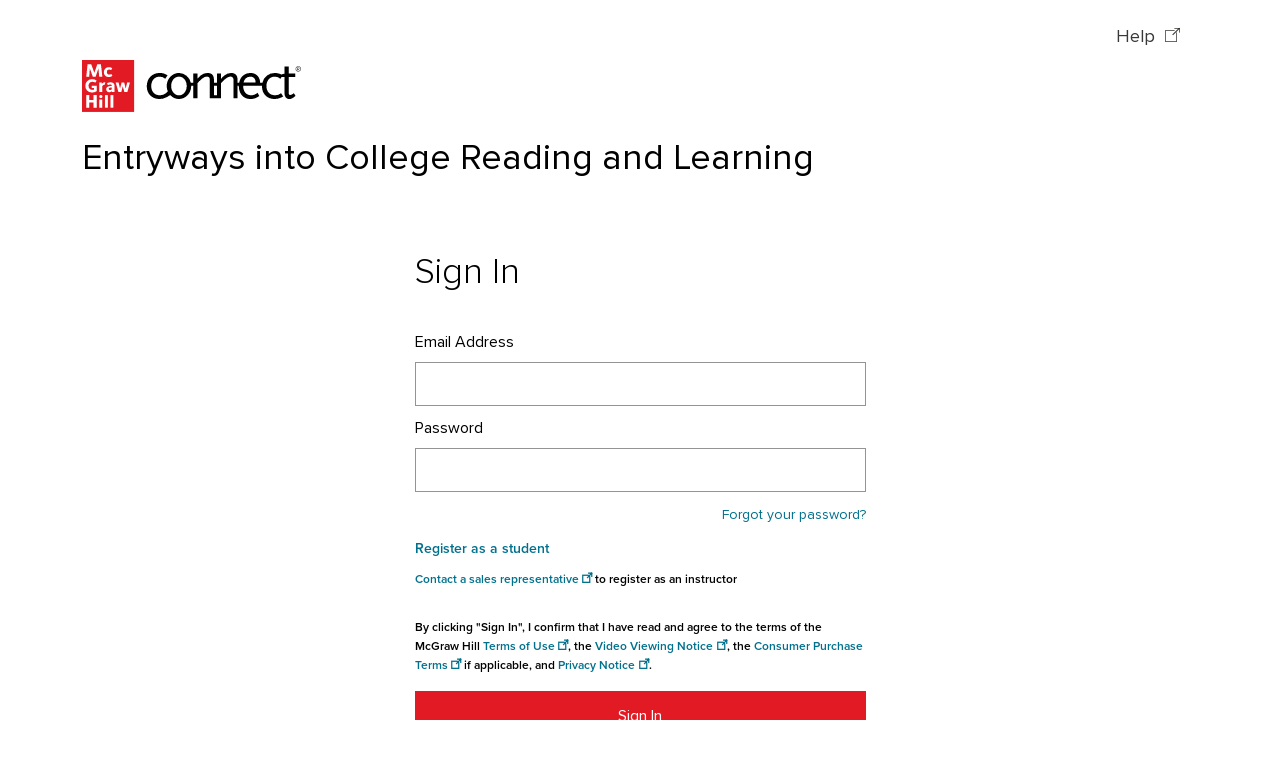

--- FILE ---
content_type: text/javascript
request_url: https://accounts.mheducation.com/heclr/chunk-JG2DAPGH.js
body_size: 1260
content:
import{j as _}from"./chunk-NU6SCHSV.js";import{b as w}from"./chunk-UY5RN5CE.js";import{$ as S,Z as $,_ as b,aa as k,ca as z,da as D,ea as U,ha as H}from"./chunk-SLFAJHZ3.js";import{$c as n,C as f,Ea as J,Ic as s,Jc as p,O as A,Tc as K,W as L,Xc as X,_c as T,ad as g,g as m,ia as x,k as P,sc as M,y as C,z as N,zc as R}from"./chunk-N7Y2GMF3.js";import{a,b as l}from"./chunk-L5ZYBO32.js";var j=s("[PurchaseOption/API] Load PurchaseOption",p()),v=s("[PurchaseOption/API] Load Inclusive Access PurchaseOption",p()),y=s("[PurchaseOption/API] Load Product PurchaseOption",p()),u=s("[PurchaseOption/API] Upsert PurchaseOption",p()),q=s("[PurchaseOption/API] Clear PurchaseOptions");var F="purchaseOptions",h=w({selectId:r=>r.contextId+"_"+r.personXid}),rt=h.getInitialState(),B=g(rt,n(j,(r,t)=>h.upsertOne({loading:!0,personXid:t.personXid,contextId:t.sectionXid},r)),n(v,(r,t)=>h.upsertOne({loading:!0,personXid:"".concat(t.personXid,"_IA"),contextId:t.sectionXid},r)),n(y,(r,t)=>h.upsertOne({loading:!0,personXid:t.personXid,contextId:t.productId},r)),n(u,(r,t)=>h.upsertOne(t.purchaseOption,r)),n(q,r=>h.removeAll(r))),{selectIds:ot,selectEntities:it}=h.getSelectors(),st=X(F),E={selectIds:ot,selectEntities:it,selectState:st};var G=(()=>{let t=class t{constructor(){this.actions$=f(b),this.http$=f(R),this.env=f(H),this.store$=f(K),this.excludeIaService=f(_),this.options={withCredentials:!0},this.loadPurchaseOption$=$(()=>this.actions$.pipe(S(j),x(this.store$.select(E.selectState)),L(([e,o])=>{let i=o==null?void 0:o.entities[e.sectionXid+"_"+e.personXid];if(i!=null&&i.entity)return m(u({purchaseOption:l(a({},i),{loading:!1})}));{let c="/api/v1/sections/".concat(e.sectionXid,"/purchase-options/").concat(e.personXid,"?isLti=").concat(e.isLti),O=JSON.parse(window.localStorage.getItem("excludeIa"));return O&&(c+="&excludeIa=".concat(O)),this.http$.get(this.env.api.concat(c),this.options).pipe(P(this.onSuccess(e.personXid,e.sectionXid)),A(this.onError(e.personXid,e.sectionXid)))}}))),this.loadIAPurchaseOption$=$(()=>this.actions$.pipe(S(v),x(this.store$.select(E.selectState)),L(([e,o])=>{let i=o==null?void 0:o.entities[e.sectionXid+"_"+e.personXid+"_IA"],c=o==null?void 0:o.entities[e.sectionXid+"_"+e.personXid];return i!=null&&i.entity?m(u({purchaseOption:l(a({},i),{loading:!1})})):c!=null&&c.entity?m(u({purchaseOption:l(a({},c),{loading:!1,personXid:"".concat(e.personXid,"_IA")})})):this.http$.get(this.env.api.concat("/api/v1/sections/".concat(e.sectionXid,"/purchase-options/ia/").concat(e.personXid,"?isLti=").concat(e.isLti)),this.options).pipe(P(this.onSuccess("".concat(e.personXid,"_IA"),e.sectionXid)),A(this.onError(e.personXid,e.sectionXid)))}))),this.loadProductPurchaseOption$=$(()=>this.actions$.pipe(S(y),x(this.store$.select(E.selectState)),L(([e,o])=>{let i=o==null?void 0:o.entities[e.productId+"_"+e.personXid];if(i!=null&&i.entity)return m(u({purchaseOption:l(a({},i),{loading:!1})}));{let c="/api/v1/products/".concat(e.productId,"/purchase-options/").concat(e.personXid),O=JSON.parse(window.localStorage.getItem("excludeIa"));return O&&(c+="?excludeIa=".concat(O)),this.http$.post(this.env.api.concat(c),a({organizationXid:e.organizationXid},e.sectionXid&&{sectionXid:e.sectionXid}),this.options).pipe(P(this.onSuccess(e.personXid,e.productId)),A(this.onError(e.personXid,e.productId)))}})))}onError(e,o){return i=>m(u({purchaseOption:{loading:!1,personXid:e,contextId:o,error:i}}))}onSuccess(e,o){return i=>u({purchaseOption:{loading:!1,personXid:e,contextId:o,entity:i}})}};t.\u0275fac=function(o){return new(o||t)},t.\u0275prov=C({token:t,factory:t.\u0275fac});let r=t;return r})();var Jt=(()=>{let t=class t{};t.\u0275fac=function(o){return new(o||t)},t.\u0275mod=J({type:t}),t.\u0275inj=N({imports:[M,k.forFeature([G]),T.forFeature(F,B)]});let r=t;return r})();var Q=s("[Lti/API] Launch Lti",p()),V=s("[Lti/API] Login Lti",p()),W=s("[Lti/API] CreateUser Lti",p()),Y=s("[Lti/API] UpdateUser Lti",p()),Z=s("[Lti/API] Upsert Lti",p()),tt=s("[Lti/API] Clear Ltis");var ct="lti",d=w({selectId:r=>r.jwt}),ut=d.getInitialState(),I=r=>{if(r)try{let t=D(r,{header:!1});if(!t[U.ltiaClaims.lure])throw new z;return t[U.ltiaClaims.lure]}catch(t){console.error("error in jwt decoding ".concat(JSON.stringify(t)))}else return null},zt=g(ut,n(Q,(r,t)=>d.upsertOne({jwt:t.jwt,loading:!0,user:I(t.jwt)},r)),n(V,(r,t)=>d.upsertOne({jwt:t.jwt,loading:!0,user:I(t.jwt)},r)),n(W,(r,t)=>d.upsertOne({jwt:t.jwt,loading:!0,user:I(t.jwt)},r)),n(Y,(r,t)=>d.upsertOne({jwt:t.jwt,loading:!0,user:I(t.jwt)},r)),n(Z,(r,t)=>d.upsertOne(l(a({},t.lti),{user:I(t.lti.jwt)}),r)),n(tt,r=>d.removeAll(r))),{selectIds:at,selectEntities:dt,selectAll:Dt,selectTotal:Ht}=d.getSelectors(),lt=X(ct),_t={selectIds:at,selectEntities:dt,selectState:lt};export{Q as a,V as b,W as c,Y as d,Z as e,ct as f,zt as g,_t as h,j as i,v as j,y as k,q as l,E as m,Jt as n};


--- FILE ---
content_type: text/javascript
request_url: https://accounts.mheducation.com/heclr/chunk-GNZEO2QU.js
body_size: 2110
content:
import{a as y,b as A,c as at,d as ct,e as w,f as st,g as mt,h as lt,i as pt,j as dt,k as Ct,l as _t,m as ut,n as H}from"./chunk-BRNC6OPD.js";import{U as ot,W as rt}from"./chunk-W6ZTIDH3.js";import{$ as h,Z as g,_ as et,aa as nt,ha as u}from"./chunk-SLFAJHZ3.js";import{Ab as Q,C as s,Da as z,Ea as v,G as L,H as k,O as M,Oa as C,Pa as _,Ra as X,Sa as B,Ta as K,Tb as W,Tc as tt,U as O,Ua as b,Ub as Z,Va as m,Wa as c,Xa as V,_c as it,aa as U,eb as Y,g as d,ib as E,jb as G,k as p,kb as j,m as f,mb as J,ob as l,ra as R,s as P,sc as S,ta as a,y as T,z as $,zb as q,zc as x}from"./chunk-N7Y2GMF3.js";import{a as N,h as I}from"./chunk-L5ZYBO32.js";var ft=(()=>{let t=class t{constructor(){this.actions$=s(et),this.http$=s(x),this.env=s(u),this.options={withCredentials:!0},this.loadMiniCarts$=g(()=>this.actions$.pipe(h(y),f(n=>this.http$.get("https://".concat(this.env.domains.shop[0],"/store/minicart?app=heclr").concat(n.storeCode?"&storeCode="+n.storeCode:""),this.options).pipe(p(i=>at({cart:i})),M(i=>d(w({error:i.error}))))))),this.loadMagentoMiniCarts$=g(()=>this.actions$.pipe(h(A),f(n=>this.http$.get(this.env.api.concat("/api/v1/",n.storeCode,"/minicart/",n.cartId),this.options).pipe(p(i=>ct({cart:i})),M(i=>d(w({error:i.error}))))))),this.createMagentoCart$=g(()=>this.actions$.pipe(h(st),f(n=>this.http$.post(this.env.api.concat("/api/v1/cart"),N({},n.magentoCart),this.options).pipe(p(i=>mt({magentoCart:i})),M(i=>d(lt({error:i.error}))))))),this.createGuestMagentoCart$=g(()=>this.actions$.pipe(h(pt),f(n=>this.http$.post(this.env.api.concat("/api/v1/guest-cart"),N({},n.magentoGuestCart),this.options).pipe(p(i=>dt({magentoGuestCart:i})),M(i=>d(Ct({error:i.error})))))))}};t.\u0275fac=function(i){return new(i||t)},t.\u0275prov=T({token:t,factory:t.\u0275fac});let e=t;return e})();var Mt=(()=>{let t=class t{};t.\u0275fac=function(i){return new(i||t)},t.\u0275mod=v({type:t}),t.\u0275inj=$({imports:[S,nt.forFeature([ft]),it.forFeature(_t,ut)]});let e=t;return e})();function Tt(e,t){if(e&1&&(m(0,"section",4)(1,"span",6),q(2,"o"),c(),m(3,"p",7),E(4,1),c()()),e&2){let o=l(2);a(4),G(o.miniCart.cartCount||0),j(4)}}function $t(e,t){if(e&1){let o=Y();m(0,"div",9)(1,"img",13),J("error",function(){L(o);let i=l().$implicit;return k(i.invalidImage=!0)}),c()()}if(e&2){let o=l().$implicit,n=l(3);a(),b("src",n.imgSrc(o),R)("alt",o.name)}}function vt(e,t){if(e&1&&(m(0,"div",9),V(1,"img",14),c()),e&2){let o=l().$implicit,n=l(3);a(),b("src",n.dafaultImage,R)("alt",o.name)}}function Et(e,t){if(e&1&&(m(0,"p",12),E(1,2),W(2,"ordinal"),c()),e&2){let o=l().$implicit;a(2),G(Z(2,1,o.editionNo)),j(1)}}function St(e,t){if(e&1&&(m(0,"article",8),C(1,$t,2,2,"div",9),C(2,vt,2,2,"div",9),m(3,"div",10)(4,"h4",11),q(5),c(),C(6,Et,3,3,"p",12),c()()),e&2){let o=t.$implicit;a(),_(o!=null&&o.invalidImage?-1:1),a(),_(o.invalidImage?2:-1),a(3),Q(o.name),a(),_(o.editionNo?6:-1)}}function xt(e,t){if(e&1&&(m(0,"section",5),B(1,St,7,4,"article",8,X),c()),e&2){let o=l(2);a(),K(o.miniCart.cart)}}function yt(e,t){if(e&1&&(m(0,"section",3)(1,"h2"),E(2,0),c(),C(3,Tt,5,1,"section",4),C(4,xt,3,0,"section",5),c()),e&2){let o=l();a(3),_(!o.miniCart.cartCount||o.miniCart.cartCount>3?3:-1),a(),_(o.miniCart.cartCount&&o.miniCart.cartCount<=3?4:-1)}}var gt,ht,It,Yt=(()=>{let t=class t{constructor(){this.environment=s(u),this.dafaultImage="https://".concat(this.environment.domains.shop[0],"/mhshopweb/images/no_cover_140.png")}ngOnInit(){}imgSrc(n){return n.productType==="CUSTOM"?"https://".concat(this.environment.domains.create[0],"/createonline/covers/personalize/").concat(n.imageUrl,".jpg"):"https://".concat(this.environment.domains.unitas[0],"/cover-images/Jpeg_400-high/").concat(n.productIsbn,".jpeg")}};t.\u0275fac=function(i){return new(i||t)},t.\u0275cmp=z({type:t,selectors:[["heclr-mini-cart"]],inputs:{miniCart:"miniCart"},standalone:!1,decls:1,vars:1,consts:()=>{let n;n=$localize(gt||(gt=I([":\u241F11b2b8e1ca563c6b1f4c644489938f3a4a1c6cb8\u241F1806996447487025167:Your Cart"])));let i;i=$localize(ht||(ht=I([":\u241Fc4327e1d1a61c63311677179cd84ec0051e08c9a\u241F5381021857226627296: ",":INTERPOLATION: items total "])),"\uFFFD0\uFFFD");let r;return r=$localize(It||(It=I([":\u241Fcec047efb647af62dd4814b9dea261e734a04449\u241F6260916216170585964: ",":INTERPOLATION: Edition "])),"\uFFFD0\uFFFD"),[n,i,r,[1,"bg-light","d-none","d-md-block","p-5"],[1,"d-flex","justify-content-center","align-middle","mt-4"],[1,"mt-4"],["id","cart-image","aria-hidden","true",1,"display-4","mhe-icons","text-primary"],[1,"h5","ms-5","my-auto"],[1,"d-flex","mb-5"],[1,"flex-grow-0","flex-shrink-0","mt-2"],[1,"ms-4"],[1,"h6","fw-bold"],[1,"mb-0"],["width","66","height","80",1,"img-thumbnail",3,"error","src","alt"],["width","66","height","80",1,"img-thumbnail",3,"src","alt"]]},template:function(i,r){i&1&&C(0,yt,5,2,"section",3),i&2&&_(r.miniCart?0:-1)},dependencies:[ot],encapsulation:2});let e=t;return e})();var ni=(()=>{let t=class t{};t.\u0275fac=function(i){return new(i||t)},t.\u0275mod=v({type:t}),t.\u0275inj=$({imports:[S,rt,Mt]});let e=t;return e})();var _i=(()=>{let t=class t{constructor(){this.http=s(x),this.environment=s(u),this.store$=s(tt)}resolve(n,i){if(n.queryParamMap.get("cart")==="true")if(n.queryParamMap.get("guestcartid")){let r=n.queryParamMap.get("magentoCart");return r||(r="k12stores"),this.getMagentoCart(n.queryParamMap.get("guestcartid"),r)}else return this.getMiniCart(n.queryParamMap.get("storeCode")).pipe(U());else return d(!1)}getMiniCart(n){return this.store$.dispatch(y({storeCode:n})),this.store$.select(H).pipe(P(i=>i!==void 0&&!i.loading),p(i=>i.error?i.error:i.cart),O(1))}getMagentoCart(n,i){return this.store$.dispatch(A({cartId:n,storeCode:i})),this.store$.select(H).pipe(P(r=>r!==void 0&&!r.loading),p(r=>r.error?r.error:r.cart),O(1))}};t.\u0275fac=function(i){return new(i||t)},t.\u0275prov=T({token:t,factory:t.\u0275fac,providedIn:"root"});let e=t;return e})();export{Mt as a,Yt as b,ni as c,_i as d};


--- FILE ---
content_type: text/javascript
request_url: https://accounts.mheducation.com/heclr/chunk-NBY6CDEY.js
body_size: 25643
content:
import{a as Ui,b as X,c as le,e as Di,f as $i}from"./chunk-ILTCFSF3.js";import{a as mt}from"./chunk-G6OGRPCH.js";import{e as re,k as Ti,o as Oi}from"./chunk-UKVNOB4V.js";import{a as Pi,b as Ii,c as Li,d as Ri,e as Ni}from"./chunk-FSX6ESWN.js";import{h as oe,i as Ct,j as gt,l as ki,m as fe,n as Mi}from"./chunk-JG2DAPGH.js";import{a as ve,b as pi}from"./chunk-VNGVCX3K.js";import{a as j,b as mi,c as ui,h as hi,i as se,j as fi}from"./chunk-NU6SCHSV.js";import{A as V,B as yi,P as Pe,Q as xi,ea as wi,m as gi,q as vi,r as _i,t as bi,u as Si,w as ne,x as ze,z as Fe}from"./chunk-WPWFJ4GO.js";import{a as ai,b as di}from"./chunk-UY5RN5CE.js";import{a as Ai}from"./chunk-GNZEO2QU.js";import{f as ht,o as ft}from"./chunk-BRNC6OPD.js";import{B as ci,D as pt,E as Xe,F as Be,G as K,J as F,L as he,U as yt,V as ut,W as Ci,Y as Ei,m as si,x as ri,z as li}from"./chunk-W6ZTIDH3.js";import{$ as Yt,B as zt,Da as ie,Ea as dt,J as Oe,Ja as W,K as Ft,Ka as Y,La as ti,Na as ii,Oa as ni,Sa as z,Z as Ht,_ as Qt,aa as Kt,b as nt,ba as Zt,d as ot,da as Ge,db as oi,ea as ge,fa as Q,ha as $,ia as qe,j as at,l as st,ta as ei,x as Xt,y as Bt}from"./chunk-SLFAJHZ3.js";import{$c as lt,Ab as D,Bb as L,C as u,Da as P,Ea as Ee,G as E,H as w,Hb as et,Ia as ce,Ib as we,Ic as rt,Jc as bt,Mb as Ae,Na as q,O as He,Oa as h,Pa as f,Ra as Qe,Sa as Ye,Ta as Ke,Tb as R,Tc as k,U,Ua as b,Ub as te,Va as r,Vb as J,W as Rt,Wa as l,Wb as Ce,Wc as me,Xa as v,Xc as jt,Ya as Ne,Za as Ue,_c as Jt,ad as Wt,b as Me,bd as ct,da as kt,eb as O,fa as ae,fc as Nt,g as We,gc as Ut,hc as Dt,hd as M,ib as pe,ic as $t,jd as N,k as y,lc as Vt,ld as St,ma as H,mb as A,ob as C,oc as Te,qd as ue,ra as xe,rc as tt,s as x,sb as De,sc as it,ta as p,tb as $e,ub as Ve,vb as Ze,xb as Mt,y as Lt,yc as Gt,z as ye,zb as c,zc as qt}from"./chunk-N7Y2GMF3.js";import{a as I,b as ee,h as de,i as Se}from"./chunk-L5ZYBO32.js";var Ie=rt("[Upsell/API] Load Upsell",bt()),je=rt("[Upsell/API] Upsert Upsell",bt()),Vi=rt("[Upsell/API] Clear Upsells");var Gi=(()=>{let a=class a{constructor(){this.actions$=u(Qt),this.http$=u(qt),this.env=u($),this.options={withCredentials:!0},this.loadUpsell$=Ht(()=>this.actions$.pipe(Yt(Ie),Rt(e=>this.http$.get(this.env.api.concat("/api/v1/sections/".concat(e.sectionXid,"/purchase-options/upsell/").concat(e.personXid)),this.options).pipe(y(this.onSuccess(e.personXid,e.sectionXid)),He(this.onError(e.personXid,e.sectionXid))))))}onError(e,i){return t=>We(je({upsell:{loading:!1,personXid:e,sectionXid:i,error:t}}))}onSuccess(e,i){return t=>je({upsell:{loading:!1,personXid:e,sectionXid:i,entity:t.upsell}})}};a.\u0275fac=function(i){return new(i||a)},a.\u0275prov=Lt({token:a,factory:a.\u0275fac});let o=a;return o})();var xt="upsells",Je=di({selectId:o=>o.sectionXid+"_"+o.personXid}),pn=Je.getInitialState(),qi=Wt(pn,lt(Ie,(o,a)=>Je.upsertOne({loading:!0,personXid:a.personXid,sectionXid:a.sectionXid},o)),lt(je,(o,a)=>Je.upsertOne(a.upsell,o)),lt(Vi,o=>Je.removeAll(o))),{selectIds:mn,selectEntities:un,selectAll:ba,selectTotal:Sa}=Je.getSelectors(),hn=jt(xt),Xi={selectIds:mn,selectEntities:un,selectState:hn};var Bi=(()=>{let a=class a{};a.\u0275fac=function(i){return new(i||a)},a.\u0275mod=Ee({type:a}),a.\u0275inj=ye({imports:[it,Kt.forFeature([Gi]),Jt.forFeature(xt,qi)]});let o=a;return o})();var Cn=["differentISBNContent"];function gn(o,a){o&1&&(r(0,"div")(1,"span",9),c(2,"\xA0"),l(),r(3,"div",10)(4,"span",11),v(5,"img",12),l()()())}function vn(o,a){o&1&&(r(0,"div",10)(1,"span",11),v(2,"img",13),l()())}function _n(o,a){o&1&&(r(0,"div",10)(1,"span",11),v(2,"img",14),l()())}function bn(o,a){if(o&1&&(r(0,"div"),h(1,vn,3,0,"div",10),h(2,_n,3,0,"div",10),l()),o&2){let n=C();p(),f(n.isConnect?1:-1),p(),f(n.isGoldy?2:-1)}}function Sn(o,a){if(o&1&&(r(0,"p",4),c(1),l()),o&2){let n=C();p(),L(" To access",n.isGoldyOrVirtualLabs?"":" Connect",", first enter your 20-digit access code. ")}}function yn(o,a){o&1&&(r(0,"p",4),c(1," Input your 20-digit access code for Connect + Sharpen "),l())}function xn(o,a){o&1&&(r(0,"p",4),c(1," Input your 20-digit access code for GO + Sharpen "),l())}function En(o,a){if(o&1&&(r(0,"li",20),c(1),l()),o&2){let n=C(2);p(),L(" ",n.accessCodeProduct==null?null:n.accessCodeProduct.title," ")}}function wn(o,a){if(o&1&&(r(0,"li",34),c(1),R(2,"ordinal"),l()),o&2){let n=C(2);p(),L(" ",te(2,1,n.accessCodeProduct==null?null:n.accessCodeProduct.edition)," Edition ")}}function An(o,a){if(o&1&&(r(0,"li",25),c(1),l()),o&2){let n=C(2);p(),L(" Author: ",n.accessCodeProduct==null?null:n.accessCodeProduct.authors.join(" and ")," ")}}function Tn(o,a){if(o&1&&(r(0,"li",25),c(1," ISBN: "),r(2,"span"),c(3),l()()),o&2){let n=C(2);p(3),D(n.accessCodeProduct==null?null:n.accessCodeProduct.isbn)}}function On(o,a){if(o&1){let n=O();r(0,"div",15)(1,"h2",16),c(2,"Access code error"),l(),r(3,"button",17),A("click",function(){let i=E(n).$implicit;return w(i.dismiss("Cross click"))}),r(4,"span",18),c(5,"\xD7"),l()()(),r(6,"div",19)(7,"div")(8,"p",20),c(9," The code you entered, "),r(10,"span",21),c(11),l(),c(12),l(),r(13,"div",22)(14,"div",23)(15,"div",24)(16,"p",25),c(17,"Here's the problem:"),l(),r(18,"p",26),c(19," Your instructor registered for this product "),l(),r(20,"div",27),v(21,"heclr-section-preview",28),l(),r(22,"p",26),c(23," But the code you entered is aligned with this product "),l(),r(24,"div",29)(25,"div",30),v(26,"img",31),r(27,"div",32)(28,"ul",33),h(29,En,2,1,"li",20),h(30,wn,3,3,"li",34),h(31,An,2,1,"li",25),h(32,Tn,4,1,"li",25),l()()()()(),r(33,"div",35)(34,"p",36),c(35," Please close this window and enter a different access code or purchase access directly. "),l(),r(36,"p",37),c(37," If the problem persists, please contact "),r(38,"a",38),c(39,"customer service"),l(),c(40,". "),l()()()()()()}if(o&2){let n=C();p(3),q("data-layer-flow",n.environment.flow)("data-layer-sectionxid",n.section.xid)("data-layer-personxid",n.profile.xid)("data-consolelogenabled",n.consoleLogEnabled),p(8),L("",n.accessCodeValue,","),p(),L(" cannot be accepted for this",n.isGoldyOrVirtualLabs?"":" Connect"," product. "),p(9),b("showInstructor",!1)("section",n.section),p(5),b("src",et((n.accessCodeProduct==null?null:n.accessCodeProduct.bigImageUrl)||(n.accessCodeProduct==null?null:n.accessCodeProduct.imageUrl)),xe),p(3),f(n.accessCodeProduct!=null&&n.accessCodeProduct.title?29:-1),p(),f(n.accessCodeProduct!=null&&n.accessCodeProduct.edition?30:-1),p(),f(!(n.accessCodeProduct==null||n.accessCodeProduct.authors==null)&&n.accessCodeProduct.authors.length?31:-1),p(),f(n.accessCodeProduct!=null&&n.accessCodeProduct.title?32:-1)}}var zi=(()=>{let a=class a{constructor(){this.modal=u(Oe),this.router=u(N),this.route=u(M),this.store$=u(k),this.messageService=u(F),this.environment=u($),this.elementRef=u(H),this.subscriptions=[],this.showWhatIsAccessCode=new Me,this.resetForm=new Me,this.mheClient=Q}ngOnInit(){this.customJwt=this.getCustomJwt(),this.isGoldyOrVirtualLabs=this.environment.flow===this.mheClient.Goldy||this.environment.flow===this.mheClient.VirtualLabs,this.isGoldy=this.environment.flow===this.mheClient.Goldy,this.isConnect=this.environment.flow===this.mheClient.Connect||this.environment.flow===this.mheClient.LtiLure}ngOnDestroy(){this.subscriptions.forEach(e=>{e.closed||e.unsubscribe()})}whatIsAccessCode(){this.showWhatIsAccessCode.next()}invalidAccessCode(e){return V({element:this.elementRef.nativeElement,name:"click",detail:{eventName:"invalid-access-code",flow:this.environment.flow,message:"Invalid code."}},this.consoleLogEnabled),this.modal.open(e,{ariaLabelledBy:"multi-rental-title",size:"xl"})}onAccessCodeValidation(e){var i,t,s;if(this.accessCodeValue=e.accessCode,e.error){this.onAuthError(e);return}"state"in e.accessCodeData&&(((i=e.accessCodeData)==null?void 0:i.state)==="different"?(this.resetForm.next(),this.accessCodeProduct=(s=(t=e.accessCodeData)==null?void 0:t.offer)==null?void 0:s.product,this.invalidAccessCode(this.differentISBNContent)):this.router.navigate(["../confirmation/".concat(e.accessCode)],{relativeTo:this.route,queryParams:I({},this.route.snapshot.queryParams)}))}onAuthError(e){e.error.code==="SESSION-EXPIRED"?this.sessionExpiry():this.messageService.propagateMessage({message:"ERROR.ERROR_GENERIC",type:"danger"})}getCustomJwt(){return this.route.snapshot.queryParams.isJWT?localStorage.getItem("jwt"):null}sessionExpiry(){this.store$.dispatch(W()),this.store$.dispatch(ie()),this.subscriptions.push(this.store$.select(oe.selectState).subscribe(e=>{var i,t;this.router.navigate(["/session-timeout"],{queryParams:{lmsDisplayName:(t=(i=e==null?void 0:e.entities[this.customJwt])==null?void 0:i.user)==null?void 0:t.institution_lms_name}})}))}};a.\u0275fac=function(i){return new(i||a)},a.\u0275cmp=P({type:a,selectors:[["heclr-access-code-tile"]],viewQuery:function(i,t){if(i&1&&De(Cn,5),i&2){let s;$e(s=Ve())&&(t.differentISBNContent=s.first)}},inputs:{section:"section",profile:"profile",isSharpenAvailable:"isSharpenAvailable",isSharpenCompanionAvailable:"isSharpenCompanionAvailable",isSharpenAdvantageAvailable:"isSharpenAdvantageAvailable",consoleLogEnabled:"consoleLogEnabled"},standalone:!1,decls:16,vars:15,consts:[["differentISBNContent",""],[1,"card","flex-fill"],[1,"card-body","d-flex","flex-column"],["id","use-access-code",1,"h5","fw-bold"],[1,"small","mb-2"],[1,"d-flex","flex-row","align-content-around"],["id","what-is-this-lg","data-automation-id","what-is-this-lg","data-layer-id","what-is-this-lg","data-layer-comp","what-is-this-link","data-layer-eventName","info-link-click","data-layer-description","What is this?","data-layer-label","What is this? Opens a modal","aria-describedby","use-access-code",1,"d-none","d-lg-block","mb-5","mh-emit","btn","btn-link","p-0","m-0","small",3,"click"],[1,"flex-fill"],[3,"accessCodeValidated","section","profile","showWhatIsAccessCode","resetFormEvent","consoleLogEnabled"],[1,"badge","text-dark","fw-bold"],[1,"smaller","mt-3"],[1,"d-block"],["src","heclr/assets/images/connect-purchase-card-logo.svg","alt","","width","58px","height","24px"],["src","heclr/assets/images/connect-plus-sharpen.svg","alt","","width","146px","height","24px"],["src","heclr/assets/images/go-plus-sharpen.svg","alt","","width","123px","height","25px"],[1,"modal-header","border-mid-gray"],["id","multi-rental-title",1,"modal-title","h4"],["type","button","data-automation-id","access-code-error-close-btn","data-layer-id","close-btn","data-layer-comp","different-isbn-content-modal","data-layer-eventName","close-button-click","data-layer-description","Access code error","data-layer-label","close","aria-label","Close",1,"btn-close","mh-emit",3,"click"],["aria-hidden","true",1,"d-none"],[1,"modal-body"],[1,"h6","fw-bold"],[1,"text-nowrap"],[1,"container"],[1,"row","mt-5"],[1,"col-lg-7","col-xl-6","col-12","ps-0"],[1,"h6","fw-normal"],[1,"h6","fw-bold","mb-4"],[1,"ms-0","ms-sm-4"],[3,"showInstructor","section"],[1,"mb-4","border","border-sm-0","ms-0","ms-sm-4"],[1,"d-flex","p-0","p-sm-4"],["height","135","width","110","onError","this.src='heclr/assets/images/no-cover.png'","alt","",3,"src"],[1,"ms-4","flex-grow-1"],[1,"list-unstyled","justify-content-center","align-items-sm-center","mb-0"],[1,"h6","fw-normal","font-italic"],[1,"col-12","ps-0"],[1,"h6","fw-normal","mt-3"],[1,"h6","fw-normal","mb-4"],["target","_blank","href","https://mhedu.force.com/CXG/s/ContactUs","rel","noopener","aria-label","customer service opens in a new window","data-automation-id","customer-service",1,"external"]],template:function(i,t){if(i&1){let s=O();r(0,"div",1)(1,"div",2),h(2,gn,6,0,"div"),h(3,bn,3,2,"div"),r(4,"h3",3),c(5),l(),h(6,Sn,2,1,"p",4),h(7,yn,2,0,"p",4),h(8,xn,2,0,"p",4),r(9,"div",5)(10,"button",6),A("click",function(){return E(s),w(t.whatIsAccessCode())}),c(11," What is this? "),l()(),v(12,"div",7),r(13,"heclr-form-access-code",8),A("accessCodeValidated",function(m){return E(s),w(t.onAccessCodeValidation(m))}),l()()(),ce(14,On,41,14,"ng-template",null,0,Ce)}i&2&&(p(2),f(t.isSharpenAvailable?2:-1),p(),f(t.isSharpenCompanionAvailable||t.isSharpenAdvantageAvailable?3:-1),p(2),L(" Use ",t.isGoldyOrVirtualLabs||t.isSharpenCompanionAvailable||t.isSharpenAdvantageAvailable?"Access":"Connect"," Code "),p(),f(t.isSharpenCompanionAvailable||t.isSharpenAdvantageAvailable?-1:6),p(),f((t.isSharpenCompanionAvailable||t.isSharpenAdvantageAvailable)&&t.isConnect?7:-1),p(),f(t.isSharpenCompanionAvailable&&t.isGoldy?8:-1),p(2),q("data-layer-flow",t.environment.flow)("data-layer-sectionxid",t.section.xid)("data-layer-personxid",t.profile.xid)("data-consolelogenabled",t.consoleLogEnabled),p(3),b("section",t.section)("profile",t.profile)("showWhatIsAccessCode",t.showWhatIsAccessCode.asObservable())("resetFormEvent",t.resetForm.asObservable())("consoleLogEnabled",t.consoleLogEnabled))},dependencies:[yi,X,yt],encapsulation:2});let o=a;return o})();function In(o,a){if(o&1&&(r(0,"div")(1,"h1",11),c(2,"Access code confirmation"),l(),r(3,"p",12)(4,"span"),c(5," Your access will expire on "),r(6,"span",13),c(7),R(8,"date"),l()()()()),o&2){let n=C(2);p(4),Mt("invisible",!(!(n.accessCodeValidationData==null||n.accessCodeValidationData.offer==null)&&n.accessCodeValidationData.offer.expiryDate)),q("aria-hidden",!(!(n.accessCodeValidationData==null||n.accessCodeValidationData.offer==null)&&n.accessCodeValidationData.offer.expiryDate)),p(3),D(J(8,4,n.accessCodeValidationData==null||n.accessCodeValidationData.offer==null?null:n.accessCodeValidationData.offer.expiryDate,"MMMM dd, yyyy"))}}function Ln(o,a){if(o&1&&(r(0,"div")(1,"h1",11),c(2),l(),r(3,"p",12),c(4),l(),r(5,"p",14),c(6,"Access:"),l(),r(7,"p",15),c(8," Your free temporary access will expire 14 days from today on "),r(9,"span",13),c(10),R(11,"date"),l()()()),o&2){let n=C(2);p(2),L("Digital access to ",n.flowType),p(2),L(" You are activating 14 days of free temporary access to ",n.flowType,". "),p(6),D(J(11,3,n.tempAccessValidationData==null||n.tempAccessValidationData.offer==null?null:n.tempAccessValidationData.offer.expiryDate,"MMMM dd, yyyy"))}}function Rn(o,a){if(o&1){let n=O();r(0,"div",1)(1,"div",2)(2,"section",3),ce(3,In,9,7,"div",4)(4,Ln,12,6,"div",4),r(5,"div",5)(6,"button",6),A("click",function(){E(n);let i=C();return w(i.goToCourseAccess())}),c(7," Go Back "),l(),r(8,"button",7),A("click",function(){E(n);let i=C();return w(i.adoptAccess(i.accessType))}),c(9," Confirm "),l()()(),r(10,"section",8)(11,"h2",9),c(12,"Course Information"),l(),v(13,"heclr-section-preview",10),l()()()}if(o&2){let n=C();p(2),b("ngSwitch",n.accessType),p(),b("ngSwitchCase","accessCode"),p(),b("ngSwitchCase","courtesy"),p(9),b("showInstructor",!0)("section",n.section)}}var Et=(()=>{let a=class a{constructor(){this.store$=u(k),this.router=u(N),this.route=u(M),this.messageService=u(F),this.environment=u($),this.utilityService=u(se),this.sharedErrorService=u(K),this.elementRef=u(H),this.subscriptions=[],this.mheClient=Q,this.courseAccessRedirected=!1}ngOnDestroy(){this.subscriptions.forEach(e=>{e.closed||e.unsubscribe()})}goToCourseAccess(){this.emitLicense(this.section,this.profile,null,null,!0),this.router.navigate(["../../course-access"],{queryParams:I({},this.route.snapshot.queryParams),relativeTo:this.route})}adoptAccess(e){this.messageService.propagateMessage(null),e==="courtesy"&&(this.confirmEventName="temporary-access-confirmed",this.adoptTemporaryAccess()),e==="accessCode"&&(this.confirmEventName="redeem-code-confirmed",this.adoptAccessCode())}ngOnInit(){var i;this.getConsoleLogStatus(),this.accessType=(i=this.route.snapshot.data)==null?void 0:i.type,this.customJwt=this.getCustomJwt(),this.code=this.route.snapshot.paramMap.get("code"),this.identifyFlowType(),this.store$.dispatch(Y({code:this.code}));let e;e=this.store$.select(z).pipe(x(t=>!t.loading),ae(t=>this.loadProfile(t,e)),kt(()=>this.store$.select(me(j.selectState,fe.selectState,(t,s)=>({sState:t,poState:s}))).pipe(x(({sState:t})=>!t.entities[this.code].loading),ae(({sState:t})=>this.loadSection(t,e)),x(({poState:t})=>{var s;return!((s=t.entities[this.section.xid+"_"+this.profile.xid])!=null&&s.loading)}),ae(({poState:t})=>this.loadPurchaseOptions(t,e)))),U(1)).subscribe(),this.subscriptions.push(e)}identifyFlowType(){this.environment.flow===this.mheClient.Goldy?this.flowType="Go":this.environment.flow===this.mheClient.VirtualLabs?this.flowType="Virtual Labs":this.flowType="Connect"}getCustomJwt(){return this.route.snapshot.queryParams.isJWT?localStorage.getItem("jwt"):null}loadPurchaseOptions(e,i){var t,s,d,m,g;(t=e.entities[this.section.xid+"_"+this.profile.xid])!=null&&t.error&&(i&&!i.closed&&i.unsubscribe(),this.sharedErrorService.setErrorObj((s=e.entities[this.section.xid+"_"+this.profile.xid])==null?void 0:s.error),this.router.navigate(["/error"],this.utilityService.errQueryParams((m=(d=e.entities[this.section.xid+"_"+this.profile.xid])==null?void 0:d.error)==null?void 0:m.code))),this.purchaseOption=(g=e.entities[this.section.xid+"_"+this.profile.xid])==null?void 0:g.entity,this.accessType==="courtesy"?this.loadTempAccess():this.loadAccessCode()}loadSection(e,i){var t,s;(t=e.entities[this.code])!=null&&t.error&&(i&&!i.closed&&i.unsubscribe(),this.sharedErrorService.setErrorObj((s=e.entities[this.code])==null?void 0:s.error),this.router.navigate(["/error"])),this.section=e.entities[this.code].entity,this.store$.dispatch(Ct({personXid:this.profile.xid,sectionXid:this.section.xid,isLti:!!this.customJwt}))}loadProfile(e,i){e.error&&(i&&!i.closed&&i.unsubscribe(),this.router.navigate(["../../"],{relativeTo:this.route,queryParams:this.route.snapshot.queryParams})),this.profile=e.user}loadAccessCode(){let e;e=this.store$.select(Fe.selectState).pipe(x(i=>{var t;return i&&!((t=i.entities[ze(this.profile.xid,this.section.xid,this.route.snapshot.params.accessCode)])!=null&&t.loading)}),y(i=>{var t,s,d;if((t=i.entities[ze(this.profile.xid,this.section.xid,this.route.snapshot.params.accessCode)])!=null&&t.error)e&&!e.closed&&e.unsubscribe(),this.handleError((s=i.entities[ze(this.profile.xid,this.section.xid,this.route.snapshot.params.accessCode)])==null?void 0:s.error);else{let m=(d=i.entities[ze(this.profile.xid,this.section.xid,this.route.snapshot.params.accessCode)])==null?void 0:d.entity;m!=null&&m.offer?this.accessCodeValidationData=I({},m):this.goToCourseAccess()}})).subscribe()}loadTempAccess(){let e;e=this.store$.select(Fe.selectState).pipe(x(i=>{var t;return i&&!((t=i.entities[ne(this.profile.xid,this.section.xid)])!=null&&t.loading)}),ae(i=>{i.entities[ne(this.profile.xid,this.section.xid)]||(e&&!e.closed&&e.unsubscribe(),this.goToCourseAccess())}),ae(i=>{var t,s,d;if((t=i.entities[ne(this.profile.xid,this.section.xid)])!=null&&t.error)e&&!e.closed&&e.unsubscribe(),this.handleError((s=i.entities[ne(this.profile.xid,this.section.xid)])==null?void 0:s.error);else{let m=(d=i.entities[ne(this.profile.xid,this.section.xid)])==null?void 0:d.entity;m!=null&&m.offer?this.tempAccessValidationData=I({},m):this.goToCourseAccess()}})).subscribe()}handleError(e){e&&this.goToCourseAccess()}handleAdoptionError(e){e.status===401||e.code==="SESSION-EXPIRED"?this.sessionExpiry():this.messageService.propagateMessage({message:"ERROR.ERROR_GENERIC",type:"danger"})}sessionExpiry(){this.store$.dispatch(W()),this.store$.dispatch(ie()),this.subscriptions.push(this.store$.select(oe.selectState).subscribe(e=>{var i,t;this.router.navigate(["/session-timeout"],{queryParams:{lmsDisplayName:(t=(i=e==null?void 0:e.entities[this.customJwt])==null?void 0:i.user)==null?void 0:t.institution_lms_name}})}))}adoptAccessCode(){var i,t,s,d,m,g,_,S;let e={IsLooseLeafAvailable:this.purchaseOption.isLooseLeafAvailable,IsRentalAvailable:this.purchaseOption.isRentalAvailable,accessCode:this.route.snapshot.params.accessCode,expiryDate:(i=this.accessCodeValidationData.offer)==null?void 0:i.expiryDate,instructorXid:(s=(t=this.section)==null?void 0:t.instructor)==null?void 0:s.xid,organizationXid:(d=this.section)==null?void 0:d.organizationXid,isLti:!!this.customJwt,product:{isbn:(g=(m=this.section)==null?void 0:m.product)==null?void 0:g.isbn,resources:(S=(_=this.section)==null?void 0:_.product)==null?void 0:S.resources},app:this.customJwt?"".concat(this.environment.domains.connect[0]):this.route.snapshot.queryParams.app};this.store$.dispatch(_i({adoption:e,isLti:!!this.customJwt,personXid:this.profile.xid,sectionXid:this.section.xid})),this.onAdoption()}adoptTemporaryAccess(){var i,t,s,d,m,g,_,S;let e={IsLooseLeafAvailable:this.purchaseOption.isLooseLeafAvailable,IsRentalAvailable:this.purchaseOption.isRentalAvailable,instructorXid:(t=(i=this.section)==null?void 0:i.instructor)==null?void 0:t.xid,organizationXid:(s=this.section)==null?void 0:s.organizationXid,expiryDate:(d=this.tempAccessValidationData.offer)==null?void 0:d.expiryDate,isLti:!!this.customJwt,product:{isbn:(g=(m=this.section)==null?void 0:m.product)==null?void 0:g.isbn,resources:(S=(_=this.section)==null?void 0:_.product)==null?void 0:S.resources}};this.store$.dispatch(vi({isLti:!!this.customJwt,personXid:this.profile.xid,adoption:e,sectionXid:this.section.xid})),this.onAdoption()}onAdoption(){let e;e=this.store$.select(ve.selectState).pipe(x(i=>{var t;return!((t=i==null?void 0:i.entities[this.section.xid+"_"+this.profile.xid])!=null&&t.loading)}),y(i=>{let t=i==null?void 0:i.entities[this.section.xid+"_"+this.profile.xid];t&&(e&&!e.closed&&e.unsubscribe(),t.error?(this.emitLicense(this.section,this.profile,null,t.error),this.handleAdoptionError(t.error)):(t==null?void 0:t.entity.licenseStatus)==="active"&&(this.emitLicense(this.section,this.profile,t==null?void 0:t.entity),this.router.navigate(["../../success"],{queryParams:this.route.snapshot.queryParams,relativeTo:this.route})))})).subscribe(),this.subscriptions.push(e)}emitLicense(e,i,t,s,d){var m,g,_,S,T,G;s?V({element:this.elementRef.nativeElement,name:"click",detail:{eventName:this.confirmEventName,flow:this.environment.flow,organizationXid:e==null?void 0:e.organizationXid,sectionInfo:{licenseError:{code:s==null?void 0:s.code,enhancedCode:s==null?void 0:s.enhancedCode,status:s==null?void 0:s.status,message:s==null?void 0:s.message}}}},this.consoleLogEnabled):d?(this.redirectEventName=this.accessType==="courtesy"?"course-access-redirect-from-temporary-access":"course-access-redirect-from-access-code",this.courseAccessRedirected||(this.courseAccessRedirected=!0,V({element:this.elementRef.nativeElement,name:"click",detail:{eventName:this.redirectEventName,flow:this.environment.flow,organizationXid:e==null?void 0:e.organizationXid,licenseStatus:t==null?void 0:t.licenseStatus,learnerXid:(t==null?void 0:t.personXid)||(i==null?void 0:i.xid)}},this.consoleLogEnabled))):V({element:this.elementRef.nativeElement,name:"click",detail:{eventName:this.confirmEventName,flow:this.environment.flow,organizationXid:e==null?void 0:e.organizationXid,sectionInfo:{product:{authors:(m=e==null?void 0:e.product)==null?void 0:m.authors,edition:(g=e==null?void 0:e.product)==null?void 0:g.edition,isbn:(_=e==null?void 0:e.product)==null?void 0:_.isbn,title:(S=e==null?void 0:e.product)==null?void 0:S.title,name:e==null?void 0:e.name},instructor:{instructorXid:(T=e==null?void 0:e.instructor)==null?void 0:T.xid,rmsUserId:(G=e==null?void 0:e.instructor)==null?void 0:G.rmsUserId}},licenseStatus:t==null?void 0:t.licenseStatus,learnerXid:(t==null?void 0:t.personXid)||(i==null?void 0:i.xid)}},this.consoleLogEnabled)}getConsoleLogStatus(){this.store$.select(ue).pipe(y(e=>{this.consoleLogEnabled=e.consoleLogEnabled}),U(1)).subscribe()}};a.\u0275fac=function(i){return new(i||a)},a.\u0275cmp=P({type:a,selectors:[["heclr-confirmation"]],standalone:!1,decls:1,vars:1,consts:[["class","container mt-0 mt-md-4",4,"ngIf"],[1,"container","mt-0","mt-md-4"],[1,"row"],[1,"col-12","col-md-8","col-lg-5","col-xl-5",3,"ngSwitch"],[4,"ngSwitchCase"],[1,"d-flex","flex-column","flex-md-row","mt-md-5"],["id","back-btn","data-automation-id","back-btn","aria-label","Go Back",1,"btn","btn-outline-primary","px-1","flex-md-grow-1","ms-0",3,"click"],["id","confirm-btn","data-automation-id","confirm-btn","aria-label","Confirm",1,"btn","btn-primary","px-1","flex-md-grow-1","ms-0","ms-md-5",3,"click"],[1,"col-12","col-md-8","col-lg-6","offset-lg-1","col-xl-5","mt-4","mt-sm-5","mt-lg-0"],[1,"h4"],[3,"showInstructor","section"],[1,"h2"],[1,"mt-4"],["id","expiry-date",1,"fw-bold"],[1,"h4","mt-5"],[1,"mt-2"]],template:function(i,t){i&1&&ce(0,Rn,14,5,"div",0),i&2&&b("ngIf",t.section)},dependencies:[Nt,Ut,Dt,X,Te],encapsulation:2});let o=a;return o})();var Fi=(()=>{let a=class a{};a.\u0275fac=function(i){return new(i||a)},a.\u0275cmp=P({type:a,selectors:[["heclr-wygw-virtuallabs"]],decls:9,vars:0,consts:[[1,"h5","fw-bold"],[1,"ps-4"]],template:function(i,t){i&1&&(Ne(0,"h3",0),c(1,"What you get with Virtual Labs Online Access"),Ue(),Ne(2,"ul",1)(3,"li"),c(4,"Lab simulations assigned by your instructor."),Ue(),Ne(5,"li"),c(6,"Pre- and post-lab assessment activities assigned by your instructor."),Ue(),Ne(7,"li"),c(8,"Reporting insights upon completion of assignments."),Ue()())},encapsulation:2});let o=a;return o})();function Mn(o,a){o&1&&(r(0,"div")(1,"span",5),c(2,"\xA0"),l(),r(3,"div",6)(4,"span",7),v(5,"img",8),l()()())}function Nn(o,a){o&1&&(r(0,"div")(1,"div",6)(2,"span",7),v(3,"img",9),l()()())}function Un(o,a){o&1&&(r(0,"div")(1,"div",6)(2,"span",7),v(3,"img",10),l()()())}function Dn(o,a){if(o&1&&(r(0,"p"),c(1),l()),o&2){let n=C();p(),L(" Get started now with two weeks of free access",n.isGoldyOrVirtualLabs?"":" to Connect",". Your work will be saved and will still be available to you and your instructor once you purchase. ")}}function $n(o,a){o&1&&(r(0,"p"),c(1," Temporary access is no longer available. Please continue with another option. "),l())}function Vn(o,a){if(o&1){let n=O();r(0,"button",11),A("click",function(){E(n);let i=C();return w(i.validateAndGoToConfirm())}),c(1," Access Now "),l()}}var ji=(()=>{let a=class a{constructor(){this.router=u(N),this.store$=u(k),this.messageService=u(F),this.route=u(M),this.env=u($),this.elementRef=u(H),this.subscriptions=[],this.mheClient=Q}ngOnInit(){this.code=this.route.snapshot.paramMap.get("code"),this.isGoldyOrVirtualLabs=this.env.flow===this.mheClient.Goldy||this.env.flow===this.mheClient.VirtualLabs,this.isGoldy=this.env.flow===this.mheClient.Goldy,this.isConnect=this.env.flow===this.mheClient.Connect||this.env.flow===this.mheClient.LtiLure,this.customJwt=this.getCustomJwt()}ngOnDestroy(){this.subscriptions.forEach(e=>{e.closed||e.unsubscribe()})}validateAndGoToConfirm(){this.messageService.propagateMessage(null);let e={organizationXid:this.section.organizationXid,product:{isbn:this.section.product.isbn,resources:this.section.product.resources}};this.store$.dispatch(gi({personXid:this.profile.xid,sectionXid:this.section.xid,validate:e})),this.checkStateAndNavigate()}getCustomJwt(){return this.route.snapshot.queryParams.isJWT?localStorage.getItem("jwt"):null}checkStateAndNavigate(){let e;e=this.store$.select(Fe.selectState).pipe(x(i=>i&&!i.entities[ne(this.profile.xid,this.section.xid)].loading),y(i=>{i.entities[ne(this.profile.xid,this.section.xid)].error?(e&&!e.closed&&e.unsubscribe(),this.emitTemporaryAccess(this.section,i.entities[ne(this.profile.xid,this.section.xid)].error),this.handleError(i.entities[ne(this.profile.xid,this.section.xid)].error)):(this.emitTemporaryAccess(this.section),this.router.navigate(["../confirmation/courtesy-access"],{relativeTo:this.route,queryParams:I({},this.route.snapshot.queryParams)}))})).subscribe(),this.subscriptions.push(e)}handleError(e){e.status===401||e.code==="SESSION-EXPIRED"?(this.store$.dispatch(W()),this.store$.dispatch(ie()),this.subscriptions.push(this.store$.select(oe.selectState).subscribe(i=>{var t,s;this.router.navigate(["/session-timeout"],{queryParams:{lmsDisplayName:(s=(t=i==null?void 0:i.entities[this.customJwt])==null?void 0:t.user)==null?void 0:s.institution_lms_name}})}))):this.messageService.propagateMessage({message:"ERROR.ERROR_GENERIC",type:"danger"})}emitTemporaryAccess(e,i){var t,s,d,m,g,_;i?V({element:this.elementRef.nativeElement,name:"click",detail:{eventName:"temporary-access-initiated",flow:this.env.flow,organizationXid:e==null?void 0:e.organizationXid,error:{code:i==null?void 0:i.code,enhancedCode:i==null?void 0:i.enhancedCode,message:i==null?void 0:i.message,status:i==null?void 0:i.status}}},this.consoleLogEnabled):V({element:this.elementRef.nativeElement,name:"click",detail:{eventName:"temporary-access-initiated",flow:this.env.flow,organizationXid:e.organizationXid,offerAvailable:this.offerAvailable,sectionInfo:{product:{authors:(t=e==null?void 0:e.product)==null?void 0:t.authors,isbn:(s=e==null?void 0:e.product)==null?void 0:s.isbn,edition:(d=e==null?void 0:e.product)==null?void 0:d.edition,title:(m=e==null?void 0:e.product)==null?void 0:m.title,name:e==null?void 0:e.name},instructor:{instructorXid:(g=e==null?void 0:e.instructor)==null?void 0:g.xid,rmsUserId:(_=e==null?void 0:e.instructor)==null?void 0:_.rmsUserId}}}},this.consoleLogEnabled)}};a.\u0275fac=function(i){return new(i||a)},a.\u0275cmp=P({type:a,selectors:[["heclr-temporary-access-tile"]],inputs:{offerAvailable:"offerAvailable",section:"section",profile:"profile",isSharpenAvailable:"isSharpenAvailable",isSharpenCompanionAvailable:"isSharpenCompanionAvailable",isSharpenAdvantageAvailable:"isSharpenAdvantageAvailable",consoleLogEnabled:"consoleLogEnabled"},standalone:!1,decls:11,vars:6,consts:[["id","temp-access-container",1,"card","flex-fill"],[1,"card-body","d-flex","flex-column"],[1,"h5","fw-bold"],[1,"flex-fill"],["id","temporary-access-btn","data-automation-id","temporary-access-btn",1,"btn","btn-primary","w-100","mx-0","px-1"],[1,"badge","text-dark","fw-bold"],[1,"smaller","mt-3"],[1,"d-block"],["src","heclr/assets/images/connect-purchase-card-logo.svg","alt","","width","58px","height","24px"],["src","heclr/assets/images/connect-purchase-card-logo.svg","alt","McGraw Hill Connect","width","58px","height","24px"],["src","heclr/assets/images/go-logo.svg","alt","McGraw Hill GO","width","35px","height","13px"],["id","temporary-access-btn","data-automation-id","temporary-access-btn",1,"btn","btn-primary","w-100","mx-0","px-1",3,"click"]],template:function(i,t){i&1&&(r(0,"div",0)(1,"div",1),h(2,Mn,6,0,"div"),h(3,Nn,4,0,"div"),h(4,Un,4,0,"div"),r(5,"h3",2),c(6,"Temporary Access"),l(),h(7,Dn,2,1,"p"),h(8,$n,2,0,"p"),v(9,"div",3),h(10,Vn,2,0,"button",4),l()()),i&2&&(p(2),f(t.isSharpenAvailable?2:-1),p(),f((t.isSharpenCompanionAvailable||t.isSharpenAdvantageAvailable)&&t.isConnect?3:-1),p(),f(t.isSharpenCompanionAvailable&&t.isGoldy?4:-1),p(3),f(t.offerAvailable?7:-1),p(),f(t.offerAvailable?-1:8),p(2),f(t.offerAvailable?10:-1))},encapsulation:2});let o=a;return o})();var Bn=["selectProductContent"],zn=["connectWithSharpen"],_t=()=>({"font-size.px":16}),Fn=()=>({"font-size.px":14});function jn(o,a){o&1&&(r(0,"span",12),c(1,"Exclusive Offer"),l())}function Jn(o,a){if(o&1&&(r(0,"div"),h(1,jn,2,0,"span",12),r(2,"div",13)(3,"span",14),v(4,"img",15),l()()()),o&2){let n=C(2);p(),f(n.isSharpen?1:-1)}}function Wn(o,a){o&1&&(r(0,"div")(1,"div",13)(2,"span",14),v(3,"img",15),l()()())}function Hn(o,a){o&1&&(r(0,"div")(1,"div",13)(2,"span",14),v(3,"img",16),l()()())}function Qn(o,a){o&1&&(r(0,"div")(1,"span",17),c(2,"\xA0"),l(),r(3,"div",13)(4,"span",14),v(5,"img",18),l()()())}function Yn(o,a){if(o&1&&(r(0,"p")(1,"a",19),c(2," What is Sharpen? "),l()()),o&2){let n=C(2);p(),q("data-layer-flow",n.env.flow)("data-layer-sectionxid",n.section.xid)("data-layer-personxid",n.personXid)("data-consolelogenabled",n.consoleLogEnabled)}}function Kn(o,a){if(o&1&&(r(0,"div",6)(1,"div")(2,"span",20),c(3,"Price:"),l(),r(4,"span"),c(5),R(6,"formatPrice"),R(7,"currency"),l()(),r(8,"div",21),c(9),R(10,"date"),l()()),o&2){let n=C(2);p(5),D(J(7,4,te(6,2,n.offers[0]==null?null:n.offers[0].price),n.offers[0]==null?null:n.offers[0].currencyCode)),p(4),L(" Access until ",J(10,7,n.offers[0]==null?null:n.offers[0].accessUntil,"mediumDate")," ")}}function Zn(o,a){if(o&1){let n=O();r(0,"div",2)(1,"div",4),h(2,Jn,5,1,"div"),h(3,Wn,4,0,"div"),h(4,Hn,4,0,"div"),h(5,Qn,6,0,"div"),r(6,"h3",5),c(7),l(),r(8,"p"),c(9),l(),h(10,Yn,3,4,"p"),h(11,Kn,11,10,"div",6),v(12,"div",7),r(13,"div",8),v(14,"span",9),r(15,"span",10),c(16,"Secure payment"),l(),v(17,"br"),l(),r(18,"button",11),A("click",function(){E(n);let i=C(),t=Ze(2);return w(i.offers&&(i.offers==null?null:i.offers.length)>1?i.openOffersModal(t,i.offers[0]):i.onPurchase(i.offers[0]))}),c(19," Purchase "),l()()()}if(o&2){let n=C();p(2),f(n.isSharpen?2:-1),p(),f((n.isSharpenCompanion||n.isSharpenAdvantage)&&n.isConnect?3:-1),p(),f(n.isSharpenCompanion&&n.isGoldy?4:-1),p(),f(n.isSharpenAvailable&&!n.isSharpen?5:-1),p(2),D(n.cardTitle),p(2),L(" ",n.cardDescription," "),p(),f(n.isSharpen?10:-1),p(),f((n.offers==null?null:n.offers.length)===1?11:-1),p(7),b("id",et(n.dataAutomationId)),q("data-automation-id",n.dataAutomationId)("aria-label",n.purchaseButtonAriaLabel)}}function eo(o,a){if(o&1){let n=O();r(0,"div",37)(1,"div",43)(2,"label",44)(3,"div",39)(4,"div",35)(5,"input",45),A("change",function(){let i=E(n).$implicit,t=C(2);return w(t.onOfferChange(i))}),l(),r(6,"span",46),c(7),l()(),r(8,"div",36)(9,"span",5),c(10),R(11,"formatPrice"),R(12,"currency"),l()()()()()()}if(o&2){let n=a.$implicit,e=C(2);p(5),q("data-automation-id",we("offer-",n.id)),b("id",we("offer-",n.id))("value",n.id)("ngModel",e.selectedOffer==null?null:e.selectedOffer.id),p(2),D(e.getOfferDescription(n)),p(3),D(J(12,10,te(11,8,n.price),n.currencyCode))}}function to(o,a){if(o&1){let n=O();r(0,"div",22)(1,"h2",23),c(2," Select Product "),l(),r(3,"button",24),A("click",function(){let i=E(n).$implicit;return w(i.dismiss("Cross click"))}),r(4,"span",25),c(5,"x"),l()()(),r(6,"div",26)(7,"div")(8,"h4",27),c(9,"Select the product that suits you best"),l(),r(10,"div",28)(11,"div",29)(12,"div",30),v(13,"heclr-section-preview",31),l()(),r(14,"div",29)(15,"div",30),v(16,"hr",32),r(17,"div",33)(18,"div",34)(19,"div",35),c(20,"Digital"),l(),r(21,"div",36),c(22,"Price"),l()(),Ye(23,eo,13,13,"div",37,Qe),l(),v(25,"hr",32),l()(),r(26,"div",38)(27,"div",30)(28,"div",39)(29,"div",40)(30,"button",41),A("click",function(){let i=E(n).$implicit;return w(i.dismiss("Cancel click"))}),c(31," Cancel "),l()(),r(32,"div",40)(33,"button",42),A("click",function(){E(n);let i=C();return w(i.onPurchase(null,i.isPaypal,!0))}),c(34," Continue "),l()()()()()()()()}if(o&2){let n=C();p(3),q("data-layer-flow",n.env.flow)("data-layer-sectionxid",n.section.xid)("data-layer-personxid",n.personXid)("data-consolelogenabled",n.consoleLogEnabled),p(10),b("showInstructor",!1)("section",n.section),p(10),Ke(n.offers),p(7),q("data-layer-flow",n.env.flow)("data-layer-sectionxid",n.section.xid)("data-layer-personxid",n.personXid)("data-consolelogenabled",n.consoleLogEnabled)}}function io(o,a){if(o&1){let n=O();r(0,"div",22)(1,"div")(2,"h2",47),c(3," Exclusive Offer: Sharpen Exam Prep App "),l()(),r(4,"button",48),A("click",function(){let i=E(n).$implicit;return w(i.dismiss("Cross click"))}),r(5,"span",25),c(6,"x"),l()()(),r(7,"div",26)(8,"div",28)(9,"div")(10,"div",49)(11,"div",50),v(12,"heclr-section-preview",51),l(),r(13,"div",52)(14,"p",53),c(15," Ace your exams by adding the "),r(16,"strong"),c(17,"Sharpen+ exam prep app"),l(),c(18," to your Connect purchase. Sharpen is perfectly aligned with your textbook and offers hundreds of bonus practice quizzes, flashcards, short videos, and more. "),v(19,"br"),r(20,"a",54),c(21," Learn More about Sharpen \u203A "),l()()()(),r(22,"div",55)(23,"p",53),c(24," Connect and Sharpen+ bundle offer valid for new Sharpen+ subscriptions only. No partial refunds available for existing subscriptions. For questions, see our "),r(25,"a",56)(26,"strong"),c(27,"Return Policy"),l()(),c(28," or "),r(29,"a",57)(30,"strong"),c(31,"email us"),l()(),c(32,". "),l()()()()(),r(33,"div",58)(34,"button",59),R(35,"formatPrice"),R(36,"currency"),A("click",function(){E(n);let i=C();return w(i.onPurchase(null,i.isPaypal,!0))}),c(37),R(38,"formatPrice"),R(39,"currency"),l(),r(40,"button",60),A("click",function(){let i=E(n).$implicit;return w(i.dismiss("Cancel click"))}),c(41," No thanks, I just want Connect "),l()()}if(o&2){let n=C();p(4),q("data-layer-flow",n.env.flow)("data-layer-sectionxid",n.section.xid)("data-layer-personxid",n.personXid)("data-consolelogenabled",n.consoleLogEnabled),p(8),b("showInstructor",!1)("section",n.section)("showSharpenTile",!0),p(2),b("ngStyle",Ae(36,_t)),p(6),b("ngStyle",Ae(37,_t)),q("data-layer-flow",n.env.flow)("data-layer-sectionxid",n.section.xid)("data-layer-personxid",n.personXid)("data-consolelogenabled",n.consoleLogEnabled),p(3),b("ngStyle",Ae(38,Fn)),p(2),q("data-layer-flow",n.env.flow)("data-layer-sectionxid",n.section.xid)("data-layer-personxid",n.personXid)("data-consolelogenabled",n.consoleLogEnabled),p(9),b("ngStyle",Ae(39,_t)),q("aria-label","Purchase Connect with Sharpen bundle for "+J(36,28,te(35,26,n.offers[0]==null?null:n.offers[0].price),n.offers[0]==null?null:n.offers[0].currencyCode)),p(3),L(" Purchase for ",J(39,33,te(38,31,n.offers[0]==null?null:n.offers[0].price),n.offers[0]==null?null:n.offers[0].currencyCode)," "),p(3),b("ngStyle",Ae(40,_t)),q("data-layer-flow",n.env.flow)("data-layer-sectionxid",n.section.xid)("data-layer-personxid",n.personXid)("data-consolelogenabled",n.consoleLogEnabled)}}function no(o,a){if(o&1&&v(0,"heclr-form-submit",3),o&2){let n=C();b("method","POST")("formData",n.formData)}}var Wi=(()=>{let a=class a{constructor(){this.store$=u(k),this.modal=u(Oe),this.env=u($),this.loader=u(he),this.router=u(N),this.route=u(M),this.messageService=u(F),this.sectionService=u(le),this.serializer=u(ct),this.safeHtmlService=u(re),this.elementRef=u(H),this.utilityService=u(se),this.subscriptions=[],this.isNonEBookOffer=!1,this.isConnect=!1,this.isGoldy=!1,this.isVirtualLabs=!1,this.isSharpen=!1,this.isSharpenCompanion=!1,this.isSharpenAdvantage=!1,this.mheClient=Q,this.magentoCartId=0,this.dataAutomationId="purchase",this.cardTitle="Connect",this.cardDescription="Full digital experience",this.purchaseButtonAriaLabel="Purchase",this.edomsOffersFeatureEnabled=!1}ngOnInit(){var e,i,t,s;this.customJwt=this.getCustomJwt(),this.type=this.route.snapshot.queryParamMap.get("type"),this.isNonEBookOffer=(e=this.offers)==null?void 0:e.some(d=>!(d!=null&&d.ebook)),this.isSharpen=(i=this.offers)==null?void 0:i.every(d=>(d==null?void 0:d.sharpenType)===pt),this.isSharpenCompanion=(t=this.offers)==null?void 0:t.every(d=>(d==null?void 0:d.sharpenType)===Be),this.isSharpenAdvantage=(s=this.offers)==null?void 0:s.every(d=>(d==null?void 0:d.sharpenType)===Xe),this.isGoldy=this.env.flow===this.mheClient.Goldy,this.isVirtualLabs=this.env.flow===this.mheClient.VirtualLabs,this.isConnect=this.env.flow===this.mheClient.Connect||this.env.flow===this.mheClient.LtiLure,this.isEdomsOffersFeatureEnabled(),this.setReturnUrl(),this.setVariables()}ngAfterViewInit(){this.isSharpen&&this.openSharpenModal(this.connectWithSharpen,this.offers[0],!0)}ngOnDestroy(){this.subscriptions.forEach(e=>e.unsubscribe())}onPurchase(e,i,t){this.store$.dispatch(qe()),this.subscriptions.push(this.store$.select(z).pipe(x(s=>!s.loading),y(s=>{var d,m,g,_;if(s.error)this.emitErrorOnPurchase(this.section,s.error,t),this.handleError(s);else{e||(e=this.selectedOffer),this.emitOnPurchase([e],t),this.loader.loadEvent$.next("start");let S=[];if((m=(d=this.product)==null?void 0:d.resources)!=null&&m.length&&((_=(g=this.product)==null?void 0:g.resources)==null||_.forEach(T=>{S.push(T==null?void 0:T.category)})),this.isGoldy){let T=this.prepareGoldyCartRequest(e,S);this.createMagentoCart(T)}else if(this.isConnect){let T=this.prepareConnectCartRequest(e,S);this.createMagentoCart(T)}else if(this.isVirtualLabs){let T=this.prepareVirtualLabsCartRequest(e);this.createMagentoCart(T)}}})).subscribe())}onOfferChange(e){this.selectedOffer=e}goto(e){location.href=e}openSharpenModal(e,i,t){this.emitSharpenModalOnOpen(this.offers,t),this.openModal(e,i,!1)}openOffersModal(e,i,t){this.emitOfferModalOnOpen(this.offers,!1),this.openModal(e,i,t)}getOfferDescription(e){return this.utilityService.getOfferDescription(e)}openModal(e,i,t){this.selectedOffer=i,this.isPaypal=t||!1,this.modalReference=this.modal.open(e,{ariaLabelledBy:"modal-basic-title",size:"lg"})}setVariables(){this.isSharpen?(this.dataAutomationId="sharpen-purchase",this.cardTitle="Purchase Connect with Sharpen+ Exam Prep",this.cardDescription="Ace your exams with hundreds of bonus quizzes, practice problems, short videos, and flashcards, ",this.cardDescription+="perfectly aligned to your textbook.",this.purchaseButtonAriaLabel="Purchase Connect with Sharpen+ Exam Prep Bundle"):this.isSharpenCompanion&&this.isConnect?(this.dataAutomationId="sharpen-companion-purchase",this.cardDescription="Full learning experience including eBook and access to Sharpen exam prep study app.",this.cardTitle="Purchase Connect with Sharpen Companion",this.purchaseButtonAriaLabel="Purchase Connect with Sharpen Companion Bundle"):this.isSharpenCompanion&&this.isGoldy?(this.dataAutomationId="sharpen-companion-purchase",this.cardDescription="Full learning experience including eBook and access to Sharpen exam prep study app.",this.cardTitle="Purchase GO with Sharpen Companion",this.purchaseButtonAriaLabel="Purchase GO with Sharpen Companion Bundle"):this.isSharpenAdvantage&&this.isConnect?(this.dataAutomationId="sharpen-advantage-purchase",this.cardDescription="Full learning experience including eBook and access to Sharpen exam prep study app.",this.cardTitle="Purchase Connect with Sharpen",this.purchaseButtonAriaLabel="Purchase Connect with Sharpen Advantage Bundle"):(this.isNonEBookOffer?this.cardDescription+=".":this.cardDescription+=" including eBook.",this.isSharpenAvailable&&(this.cardTitle="Purchase Connect",this.purchaseButtonAriaLabel="Purchase Connect")),(this.isGoldy&&!this.isSharpenCompanionAvailable||this.isVirtualLabs)&&(this.cardTitle="Purchase")}closeModal(){this.modalReference&&this.modalReference.close()}prepareGoldyCartRequest(e,i){var t,s,d,m,g,_,S,T,G;return{countryCode:e.countryCode,currencyCode:e.currencyCode,sectionId:this.getGoldySectionId()!==void 0?this.getGoldySectionId():"SECTION_ID",sectionName:(t=this.section)==null?void 0:t.name,courseName:((s=this.section)==null?void 0:s.courseName)!==void 0?(d=this.section)==null?void 0:d.courseName:(g=(m=this.section)==null?void 0:m.product)==null?void 0:g.title,instructorId:(S=(_=this.section)==null?void 0:_.instructor)==null?void 0:S.rmsUserId,isbn:e.isbn,offerId:e.id,orgXid:(T=this.section)==null?void 0:T.organizationXid,exitUrl:this.getCancelUrl(),backUrl:this.sectionService.getCourseAccessUrl(this.section,this.route.snapshot.queryParams,this.isGoldy,!1),successUrl:this.jwtReturnUrl,application:"standalone",sectionXid:(G=this.section)==null?void 0:G.xid,installationId:"",upgradeType:this.getUpgradeType(),looseLeafAvailable:this.isLooseLeafAvailable,rentalAvailable:this.isRentalAvailable,isLtia:!!this.customJwt,customJwt:this.customJwt,featuredProducts:i,flow:"goldy",lmsName:this.getLmsName(),isProductOffer:e==null?void 0:e.isProductOffer,productOfferId:e==null?void 0:e.productOfferId,productOfferType:e==null?void 0:e.productOfferType}}prepareConnectCartRequest(e,i){var t,s,d,m,g,_;return{countryCode:e.countryCode,currencyCode:e.currencyCode,sectionId:this.getSectionId()!==void 0?this.getSectionId():"",sectionName:(t=this.section)==null?void 0:t.name,courseName:(s=this.section)==null?void 0:s.courseName,instructorId:(m=(d=this.section)==null?void 0:d.instructor)==null?void 0:m.rmsUserId,isbn:e.isbn,offerId:e.id,orgXid:(g=this.section)==null?void 0:g.organizationXid,exitUrl:this.getCancelUrl(),backUrl:this.sectionService.getCourseAccessUrl(this.section,this.route.snapshot.queryParams,!1,!1),successUrl:this.safeHtmlService.safeUrl(this.route.snapshot.queryParams.redirectUrl)?this.safeHtmlService.safeUrl(this.route.snapshot.queryParams.redirectUrl):this.sectionService.getCAASRedirectUrl(this.section,this.route.snapshot.queryParams),application:"connect",sectionXid:(_=this.section)==null?void 0:_.xid,installationId:"",upgradeType:this.getUpgradeType(),looseLeafAvailable:this.isLooseLeafAvailable,rentalAvailable:this.isRentalAvailable,isLtia:!!this.customJwt,customJwt:this.customJwt,featuredProducts:i,isProductOffer:e==null?void 0:e.isProductOffer,productOfferId:e==null?void 0:e.productOfferId,productOfferType:e==null?void 0:e.productOfferType}}prepareVirtualLabsCartRequest(e){var i;return{countryCode:e==null?void 0:e.countryCode,currencyCode:e==null?void 0:e.currencyCode,isbn:e==null?void 0:e.isbn,offerId:e==null?void 0:e.id,orgXid:(i=this.section)==null?void 0:i.organizationXid,exitUrl:this.getCancelUrl(),backUrl:this.sectionService.getCourseAccessUrl(this.section,this.route.snapshot.queryParams,!1,!0),successUrl:this.jwtReturnUrl,application:"standalone",isLtia:!!this.customJwt,customJwt:this.customJwt,flow:"virtual-labs",lmsName:this.getLmsName(),isProductOffer:e==null?void 0:e.isProductOffer,productOfferId:e==null?void 0:e.productOfferId,productOfferType:e==null?void 0:e.productOfferType}}getLmsName(){return Ge(this.getCustomJwt(),{header:!1})[ge.ltiaClaims.lure].lms_display_name}getGoldySectionId(){var e,i,t;return(t=(i=(e=this.section)==null?void 0:e.externalIdentifiers)==null?void 0:i.find(s=>s.sourceName.toLowerCase()===this.getLmsName()))==null?void 0:t.externalId}getSectionId(){var e,i,t;return(t=(i=(e=this.section)==null?void 0:e.externalIdentifiers)==null?void 0:i.find(s=>s.sourceName.toLowerCase()==="connect"&&s.sourceId==="SECTION_ID"))==null?void 0:t.externalId}getUpgradeType(){return this.type&&this.type==="upsell"?"UPSELL":this.type&&this.type==="license_upgrade"?"UPGRADE":""}getCustomJwt(){return this.route.snapshot.queryParams.isJWT?localStorage.getItem("jwt"):null}handleError(e){var i,t;((i=e==null?void 0:e.error)==null?void 0:i.status)===401||((t=e==null?void 0:e.error)==null?void 0:t.code)==="SESSION-EXPIRED"?(this.store$.dispatch(W()),this.store$.dispatch(ie()),this.subscriptions.push(this.store$.select(oe.selectState).subscribe(s=>{var d,m;this.router.navigate(["/session-timeout"],{queryParams:{lmsDisplayName:(m=(d=s==null?void 0:s.entities[this.customJwt])==null?void 0:d.user)==null?void 0:m.institution_lms_name}})}))):this.messageService.propagateMessage({message:"ERROR.ERROR_GENERIC",type:"danger"})}getCancelUrl(){let e=this.getCustomJwt();if(e)return location.origin.concat(this.serializer.serialize(this.getMessageUrl(e)));if(this.type==="license_upgrade"){let i=this.env.domains.connect[0],t=this.router.createUrlTree(["/signout"],{queryParams:ee(I({},this.route.snapshot.queryParams),{redirectUrl:"https://".concat(i)})});return location.origin.concat(this.serializer.serialize(t))}else{let i=this.router.createUrlTree(["../"],{relativeTo:this.route,queryParams:I({},this.route.snapshot.queryParams)}),t=this.router.createUrlTree(["/signout"],{queryParams:ee(I({},this.route.snapshot.queryParams),{redirectUrl:location.origin+this.serializer.serialize(i)})});return location.origin.concat(this.serializer.serialize(t))}}getMessageUrl(e){try{let i=Ge(e,{header:!1})[ge.ltiaClaims.lure].lms_display_name;return this.router.createUrlTree(["/message"],{queryParams:{lmsDisplayName:i,code:"SUCCESS.LOGGED_OUT"}})}catch(i){return this.router.createUrlTree(["/message/".concat("SUCCESS.LOGGED_OUT")])}}setReturnUrl(){this.subscriptions.push(this.store$.select(oe.selectState).pipe(ae(e=>{var i,t;this.jwtReturnUrl=(t=(i=e==null?void 0:e.entities[this.customJwt])==null?void 0:i.user)==null?void 0:t.return_url})).subscribe())}createMagentoCart(e){this.store$.dispatch(ht({magentoCart:e}));let i=this.store$.select(ft).pipe(x(t=>t!==void 0&&!t.loading),y(t=>{if(t.connectCart&&t.connectCart.cartId){let s="/checkout/tunnel-payment.html?";this.isConnect&&this.edomsOffersFeatureEnabled&&(e!=null&&e.isProductOffer)&&(s="/checkout/tunnel-cart.html?"),this.goto("https://".concat(this.env.domains.unitas[0]).concat(s,"application=").concat(e.application,"&cartId=").concat(t.connectCart.cartId))}else t.error&&(this.closeModal(),this.loader.loadEvent$.next("end"),this.onConnectCartError(t.error))}),U(1)).subscribe();this.subscriptions.push(i)}onConnectCartError(e){e.status===400||e.status===404?this.messageService.propagateMessage({message:"ERROR.ERROR400",type:"danger"}):this.messageService.propagateMessage({message:"ERROR.ERROR_GENERIC",type:"danger"})}isEdomsOffersFeatureEnabled(){this.store$.select(ue).pipe(y(e=>{this.edomsOffersFeatureEnabled=!!e.edomsOffersFeatureEnabled}),U(1)).subscribe()}emitErrorOnPurchase(e,i,t){let s="".concat(this.isSharpen?pt:this.env.flow).concat(t?"-modal":"","-purchase-event-error");V({element:this.elementRef.nativeElement,name:"click",detail:{eventName:s,flow:this.env.flow,organizationXid:e==null?void 0:e.organizationXid,error:{code:i==null?void 0:i.code,enhancedCode:i==null?void 0:i.enhancedCode,message:i==null?void 0:i.message,status:i==null?void 0:i.status}}},this.consoleLogEnabled)}emitOnPurchase(e,i){let t="".concat(this.isSharpen?pt:this.env.flow).concat(i?"-modal":"","-purchase-event-initiated");this.emitEvent(this.section,e,t,"click")}emitSharpenModalOnOpen(e,i){let t="purchase-with-sharpen-modal-open",s=i?"purchase-with-sharpen-modal-open-on-page-load":"click";this.emitEvent(this.section,e,t,s)}emitOfferModalOnOpen(e,i){let t="".concat(this.env.flow,"-purchase-options-modal-open"),s=i?"page-load":"click";this.emitEvent(this.section,e,t,s)}emitEvent(e,i,t,s="click"){var g,_,S,T,G,Z;let d=s,m=this.populateAvailableOffers(i);V({element:this.elementRef.nativeElement,name:d,detail:{eventName:t,flow:this.env.flow,organizationXid:e.organizationXid,sectionInfo:{product:{authors:(g=e==null?void 0:e.product)==null?void 0:g.authors,isbn:(_=e==null?void 0:e.product)==null?void 0:_.isbn,edition:(S=e==null?void 0:e.product)==null?void 0:S.edition,title:(T=e==null?void 0:e.product)==null?void 0:T.title,name:e==null?void 0:e.name},instructor:{instructorXid:(G=e==null?void 0:e.instructor)==null?void 0:G.xid,rmsUserId:(Z=e==null?void 0:e.instructor)==null?void 0:Z.rmsUserId}},offersInfo:m,personXid:this.personXid}},this.consoleLogEnabled)}populateAvailableOffers(e){let i=[];return e!=null&&e.length&&e.forEach(t=>{let s=this.getOfferTitle(t);i.push({offerId:t.id,offerType:t==null?void 0:t.type,offerTitle:s,offerDescription:t==null?void 0:t.description,isbn:t==null?void 0:t.isbn,countryCode:t==null?void 0:t.countryCode,currencyCode:t==null?void 0:t.currencyCode,price:t==null?void 0:t.price,sharpen:(t==null?void 0:t.sharpenType)!==void 0&&(t==null?void 0:t.sharpenType)!==null&&(t==null?void 0:t.sharpenType)!=="",sharpenType:t==null?void 0:t.sharpenType,offerPricingId:t==null?void 0:t.productOfferId,offerPricingType:t==null?void 0:t.productOfferType})}),i}getOfferTitle(e){let i=e==null?void 0:e.title;return(e==null?void 0:e.sharpenType)===Be&&(this.isGoldy?i="MHGO with Sharpen Companion":this.isConnect&&(i="Connect with Sharpen Companion")),(e==null?void 0:e.sharpenType)===Xe&&(i="Connect with Sharpen Advantage"),i}};a.\u0275fac=function(i){return new(i||a)},a.\u0275cmp=P({type:a,selectors:[["heclr-purchase-tile"]],viewQuery:function(i,t){if(i&1&&(De(Bn,5),De(zn,5)),i&2){let s;$e(s=Ve())&&(t.selectProductContent=s.first),$e(s=Ve())&&(t.connectWithSharpen=s.first)}},inputs:{offers:"offers",product:"product",section:"section",isLooseLeafAvailable:"isLooseLeafAvailable",isRentalAvailable:"isRentalAvailable",personXid:"personXid",isSharpenAvailable:"isSharpenAvailable",isSharpenCompanionAvailable:"isSharpenCompanionAvailable",isSharpenAdvantageAvailable:"isSharpenAdvantageAvailable",consoleLogEnabled:"consoleLogEnabled"},standalone:!1,decls:6,vars:2,consts:[["selectProductContent",""],["connectWithSharpen",""],[1,"card","flex-fill"],[1,"d-none",3,"method","formData"],[1,"card-body","d-flex","flex-column"],[1,"h5","fw-bold"],[1,"single-offer-info"],[1,"flex-fill"],[1,"mt-3"],["aria-hidden","true",1,"glyphicon","glyphicon-lock"],[1,"ms-1"],[1,"btn","btn-primary","w-100","mx-0","px-1",3,"click","id"],[1,"badge","text-dark","fw-bold","bg-purple-100"],[1,"smaller","mt-3"],[1,"d-block"],["src","heclr/assets/images/connect-plus-sharpen.svg","alt","","width","146px","height","24px"],["src","heclr/assets/images/go-plus-sharpen.svg","alt","","width","123px","height","25px"],[1,"badge","text-dark","fw-bold"],["src","heclr/assets/images/connect-purchase-card-logo.svg","alt","","width","58px","height","24px"],["href","https://studysharpen.com/mcgraw-hill-textbook?shortlink=476rpmoj&c=2024-bts-mh-connecttunnel&pid=mh-connect-tunnel&af_xp=custom&af_channel=mh-website&source_caller=ui","target","_blank","data-layer-id","sharpen-info-link","data-layer-comp","heclr-purchase-tile","data-layer-eventName","info-link-click","data-layer-description","What is Sharpen?","data-layer-label","What is Sharpen? Opens in a new tab","aria-label","What is Sharpen? Opens in a new tab",1,"mh-emit"],[1,"fw-bold","me-2"],[1,"fw-bold"],[1,"modal-header","border-mid-gray"],["id","modal-basic-title",1,"modal-title","h4","fw-lighter"],["type","button","data-automation-id","close-btn","data-layer-id","select-product-close-button","data-layer-comp","select-product-content","data-layer-eventName","close-button-click","data-layer-description","Close select product modal","data-layer-label","Close","aria-label","Close",1,"btn-close","mh-emit",3,"click"],["aria-hidden","true",1,"mhe-icons","d-none"],[1,"modal-body"],[1,"fw-bold","h5"],[1,"container"],[1,"row","mt-5"],[1,"col-lg-7","col-12","offset-lg-2"],[3,"showInstructor","section"],["aria-hidden","true"],[1,"py-2"],[1,"row","fw-bold","pb-5","h5"],[1,"col-9"],[1,"col-3"],[1,"mb-3"],[1,"row","my-5"],[1,"row"],[1,"col-12","col-lg-6"],["data-automation-id","cancel-btn","data-layer-id","select-product-cancel-button","data-layer-comp","cancel-product-content","data-layer-eventName","cancel-button-click","data-layer-description","Cancel select product modal","data-layer-label","Cancel",1,"btn","btn-outline-primary","w-100","mh-emit",3,"click"],["id","modal-purchase","data-automation-id","modal-purchase",1,"btn","btn-primary","w-100",3,"click"],[1,"form-check","form-check-inline","w-100"],[1,"form-check-label","w-100"],["type","radio","name","offers",1,"form-check-input","h5",3,"change","id","value","ngModel"],[1,"h5"],["id","modal-basic-title",1,"h5","modal-title","fw-bold"],["type","button","data-automation-id","close-btn","data-layer-id","sharpen-close-button","data-layer-comp","sharpen-modal-content","data-layer-eventName","close-button-click","data-layer-description","Close sharpen modal","data-layer-label","Close","aria-label","Close",1,"btn-close","mh-emit",3,"click"],[1,"row","justify-content-evenly"],[1,"col-12","col-md-5","col-lg-3"],[3,"showInstructor","section","showSharpenTile"],[1,"mt-3","p-3","col-12","col-md-7","col-lg-9"],[3,"ngStyle"],["href","https://studysharpen.com/mcgraw-hill-textbook?shortlink=476rpmoj&c=2024-bts-mh-connecttunnel&pid=mh-connect-tunnel&af_xp=custom&af_channel=mh-website&source_caller=ui","target","_blank","data-layer-id","sharpen-info-link","data-layer-comp","sharpen-modal-content","data-layer-eventName","info-link-click","data-layer-description","Learn More about Sharpen.","data-layer-label","Learn More about Sharpen. opens in a new tab","aria-label","Learn More about Sharpen. opens in a new tab",1,"mh-emit",3,"ngStyle"],[1,"mt-3","alert","alert-custom","pb-0"],["href","https://www.mheducation.com/return-policy.html ","target","_blank","data-layer-id","sharpen-return-policy-link","data-layer-comp","sharpen-modal-disclaimer","data-layer-eventName","return-policy-link-click","data-layer-description","Return Policy","data-layer-label","Return Policy. opens in a new tab","aria-label","Return Policy. opens in a new tab",1,"mh-emit"],["target","_blank","href","mailto:hello@studysharpen.com","rel","noopener","data-automation-id","email-us"],[1,"modal-footer"],["type","button","id","modal-purchase","data-automation-id","modal-purchase","data-bs-dismiss","modal",1,"btn","rounded","btn-primary",3,"click","ngStyle"],["type","button","data-automation-id","cancel-btn","data-layer-id","sharpen-canel-button","data-layer-comp","sharpen-offer-cancel-content","data-layer-eventName","cancel-button-click","data-layer-description","No thanks, I just want Connect","data-layer-label","Cancel","aria-label","No thanks, I just want Connect. Closes the sharpen offer modal",1,"btn","rounded","btn-link","mh-emit",3,"click","ngStyle"]],template:function(i,t){i&1&&(h(0,Zn,20,12,"div",2),ce(1,to,35,10,"ng-template",null,0,Ce)(3,io,42,41,"ng-template",null,1,Ce),h(5,no,1,2,"heclr-form-submit",3)),i&2&&(f(t.offers&&t.section?0:-1),p(5),f(t.formData!=null&&t.formData.url?5:-1))},dependencies:[$t,nt,st,ot,at,Pe,X,tt,Te,ut],styles:[".modal-footer[_ngcontent-%COMP%]{display:flex;flex-direction:column;align-items:center}.modal-footer[_ngcontent-%COMP%]   .btn-primary[_ngcontent-%COMP%]{width:95%;padding:.5rem 1rem}.modal-footer[_ngcontent-%COMP%]   .btn-link[_ngcontent-%COMP%]{width:100%;text-align:start;padding:.5rem 1rem}@media (min-width: 768px) and (max-width: 991px){.modal-footer[_ngcontent-%COMP%]{flex-direction:row;justify-content:flex-end}.modal-footer[_ngcontent-%COMP%]   .btn[_ngcontent-%COMP%]{width:auto;margin-bottom:0;padding:.4rem .8rem}}@media (min-width: 992px){.modal-footer[_ngcontent-%COMP%]{flex-direction:row;justify-content:flex-end}.modal-footer[_ngcontent-%COMP%]   .btn[_ngcontent-%COMP%]{width:auto;padding:.4rem .8rem}}"]});let o=a;return o})();function ao(o,a){o&1&&(r(0,"h3",0),c(1,"What you get with Connect"),l())}function so(o,a){o&1&&(r(0,"h3",0),c(1," What you get with Connect and Sharpen "),l())}function ro(o,a){o&1&&(r(0,"h3",0),c(1,"What you get with GO and Sharpen"),l())}function lo(o,a){o&1&&(r(0,"li"),c(1,"Access to the eBook"),l())}function co(o,a){o&1&&(r(0,"li"),c(1,"eBook access"),l())}function po(o,a){o&1&&(r(0,"li"),c(1,"Interactive tools and resources"),l())}function mo(o,a){o&1&&(r(0,"li"),c(1,"The AI-powered Sharpen exam prep app has hundreds of quizzes, flashcards, videos, and more - available on mobile and web. You will receive access to Sharpen via email"),l())}function uo(o,a){o&1&&(r(0,"li"),c(1," Exclusive discounts on a loose-leaf copy of the textbook "),l())}function ho(o,a){o&1&&(r(0,"h3",0),c(1," How to get a printed text "),l())}function fo(o,a){o&1&&(r(0,"li"),c(1," After registering in Connect, select \u201CLoose-leaf option\u201D "),l())}function Co(o,a){o&1&&(r(0,"div",2),v(1,"div",3),r(2,"div",4)(3,"div",5),c(4,"or"),l()()())}function go(o,a){o&1&&(r(0,"li"),c(1," Textbook rental options will appear after your Connect order "),l())}var Hi=(()=>{let a=class a{};a.\u0275fac=function(i){return new(i||a)},a.\u0275cmp=P({type:a,selectors:[["heclr-wygw-connect"]],inputs:{isRentalAvailable:"isRentalAvailable",isLooseLeafAvailable:"isLooseLeafAvailable",isNonEBookOffer:"isNonEBookOffer",isSharpenCompanionAvailable:"isSharpenCompanionAvailable",isSharpenAdvantageAvailable:"isSharpenAdvantageAvailable",isGoldy:"isGoldy",isConnect:"isConnect"},standalone:!1,decls:21,vars:12,consts:[[1,"h5","fw-bold"],[1,"ps-4"],[1,"horizontal-seperator"],[1,"line"],[1,"wordwrapper"],[1,"word"]],template:function(i,t){i&1&&(h(0,ao,2,0,"h3",0),h(1,so,2,0,"h3",0),h(2,ro,2,0,"h3",0),r(3,"ul",1),h(4,lo,2,0,"li"),h(5,co,2,0,"li"),r(6,"li"),c(7,"Online homework and quizzes"),l(),h(8,po,2,0,"li"),r(9,"li"),c(10,"Free ReadAnywhere"),r(11,"sup"),c(12,"\xAE"),l(),c(13," app to access your eBook and SmartBook assignments anywhere"),l(),h(14,mo,2,0,"li"),h(15,uo,2,0,"li"),l(),h(16,ho,2,0,"h3",0),r(17,"ul",1),h(18,fo,2,0,"li"),h(19,Co,5,0,"div",2),h(20,go,2,0,"li"),l()),i&2&&(f(!t.isSharpenCompanionAvailable&&!t.isSharpenAdvantageAvailable&&t.isConnect?0:-1),p(),f((t.isSharpenCompanionAvailable||t.isSharpenAdvantageAvailable)&&t.isConnect?1:-1),p(),f(t.isSharpenCompanionAvailable&&t.isGoldy?2:-1),p(2),f(!t.isNonEBookOffer&&!t.isSharpenCompanionAvailable&&!t.isSharpenAdvantageAvailable?4:-1),p(),f(t.isSharpenCompanionAvailable||t.isSharpenAdvantageAvailable?5:-1),p(3),f(!t.isSharpenCompanionAvailable&&!t.isSharpenAdvantageAvailable?8:-1),p(6),f(t.isSharpenCompanionAvailable||t.isSharpenAdvantageAvailable?14:-1),p(),f(t.isLooseLeafAvailable?15:-1),p(),f(t.isRentalAvailable||t.isLooseLeafAvailable?16:-1),p(2),f(t.isLooseLeafAvailable?18:-1),p(),f(t.isLooseLeafAvailable&&t.isRentalAvailable?19:-1),p(),f(t.isRentalAvailable?20:-1))},encapsulation:2});let o=a;return o})();function _o(o,a){if(o&1&&(r(0,"a",3)(1,"span",14),c(2,"< "),l(),c(3,"Back"),l()),o&2){let n=C(2);b("href",n.redirectUrl,xe)}}function bo(o,a){if(o&1&&v(0,"heclr-section-preview",8),o&2){let n=C(2);b("showInstructor",!1)("section",n.section)("showVirtualLabsTile",!1)}}function So(o,a){if(o&1&&(r(0,"section",10)(1,"div",15)(2,"div",16),v(3,"heclr-wygw-connect",17),l()()()),o&2){let n=C(2);p(3),b("isRentalAvailable",n.purchaseOption==null?null:n.purchaseOption.isRentalAvailable)("isLooseLeafAvailable",n.purchaseOption==null?null:n.purchaseOption.isLooseLeafAvailable)("isNonEBookOffer",n.isNonEBookOffer)("isSharpenCompanionAvailable",n.purchaseOption==null||n.purchaseOption.purchase==null?null:n.purchaseOption.purchase.sharpenCompanionOffers)("isSharpenAdvantageAvailable",n.purchaseOption==null||n.purchaseOption.purchase==null?null:n.purchaseOption.purchase.sharpenAdvantageOffers)("isGoldy",n.isGoldy)("isConnect",n.isConnect)}}function yo(o,a){if(o&1&&(r(0,"div",11),v(1,"heclr-section-preview",18),r(2,"div",19)(3,"div",20),v(4,"heclr-wygw-virtuallabs"),l()()()),o&2){let n=C(2);p(),b("showInstructor",!0)("section",n.section)("showVirtualLabsTile",!0)}}function xo(o,a){o&1&&(r(0,"p",21),c(1," What do I get with Connect? "),l())}function Eo(o,a){if(o&1){let n=O();r(0,"button",24),A("click",function(){E(n);let i=C(3),t=Ze(2);return w(i.connInfoModal(t))}),c(1," Find out more "),l()}}function wo(o,a){if(o&1&&(r(0,"div")(1,"h2",12),c(2,"Choose your method of access"),l(),h(3,xo,2,0,"p",21),r(4,"div",22),h(5,Eo,2,0,"button",23),l()()),o&2){let n=C(2);p(3),f(n.isGoldy||n.isVirtualLabs?-1:3),p(2),f(n.isGoldy||n.isVirtualLabs?-1:5)}}function Ao(o,a){o&1&&(r(0,"h2",12),c(1,"No course options available"),l())}function To(o,a){o&1&&(r(0,"p"),c(1," There are no access options at this time. Please contact "),r(2,"a",25)(3,"span",26),c(4,"customer service"),l()(),c(5," for additional assistance. "),l())}function Oo(o,a){if(o&1&&v(0,"heclr-access-code-tile",28),o&2){let n=C(3);b("section",n.section)("profile",n.profile)("isSharpenAvailable",n.purchaseOption==null||n.purchaseOption.purchase==null?null:n.purchaseOption.purchase.sharpenOffers)("isSharpenCompanionAvailable",n.purchaseOption==null||n.purchaseOption.purchase==null?null:n.purchaseOption.purchase.sharpenCompanionOffers)("isSharpenAdvantageAvailable",n.purchaseOption==null||n.purchaseOption.purchase==null?null:n.purchaseOption.purchase.sharpenAdvantageOffers)("consoleLogEnabled",n.consoleLogEnabled)}}function Po(o,a){if(o&1&&v(0,"heclr-purchase-tile",29),o&2){let n=C(3);b("section",n.section)("personXid",n.profile.xid)("offers",n.purchaseOption==null||n.purchaseOption.purchase==null?null:n.purchaseOption.purchase.offers)("product",n.purchaseOption==null||n.purchaseOption.purchase==null?null:n.purchaseOption.purchase.product)("isLooseLeafAvailable",n.purchaseOption==null?null:n.purchaseOption.isLooseLeafAvailable)("isRentalAvailable",n.purchaseOption==null?null:n.purchaseOption.isRentalAvailable)("isSharpenAvailable",n.purchaseOption==null||n.purchaseOption.purchase==null?null:n.purchaseOption.purchase.sharpenOffers)("isSharpenCompanionAvailable",n.purchaseOption==null||n.purchaseOption.purchase==null?null:n.purchaseOption.purchase.sharpenCompanionOffers)("consoleLogEnabled",n.consoleLogEnabled)}}function Io(o,a){if(o&1&&v(0,"heclr-purchase-tile",29),o&2){let n=C(3);b("section",n.section)("personXid",n.profile.xid)("offers",n.purchaseOption==null||n.purchaseOption.purchase==null?null:n.purchaseOption.purchase.sharpenOffers)("product",n.purchaseOption==null||n.purchaseOption.purchase==null?null:n.purchaseOption.purchase.product)("isLooseLeafAvailable",n.purchaseOption==null?null:n.purchaseOption.isLooseLeafAvailable)("isRentalAvailable",n.purchaseOption==null?null:n.purchaseOption.isRentalAvailable)("isSharpenAvailable",n.purchaseOption==null||n.purchaseOption.purchase==null?null:n.purchaseOption.purchase.sharpenOffers)("isSharpenCompanionAvailable",n.purchaseOption==null||n.purchaseOption.purchase==null?null:n.purchaseOption.purchase.sharpenCompanionOffers)("consoleLogEnabled",n.consoleLogEnabled)}}function Lo(o,a){if(o&1&&v(0,"heclr-purchase-tile",29),o&2){let n=C(3);b("section",n.section)("personXid",n.profile.xid)("offers",n.purchaseOption==null||n.purchaseOption.purchase==null?null:n.purchaseOption.purchase.sharpenCompanionOffers)("product",n.purchaseOption==null||n.purchaseOption.purchase==null?null:n.purchaseOption.purchase.product)("isLooseLeafAvailable",n.purchaseOption==null?null:n.purchaseOption.isLooseLeafAvailable)("isRentalAvailable",n.purchaseOption==null?null:n.purchaseOption.isRentalAvailable)("isSharpenAvailable",n.purchaseOption==null||n.purchaseOption.purchase==null?null:n.purchaseOption.purchase.sharpenOffers)("isSharpenCompanionAvailable",n.purchaseOption==null||n.purchaseOption.purchase==null?null:n.purchaseOption.purchase.sharpenCompanionOffers)("consoleLogEnabled",n.consoleLogEnabled)}}function Ro(o,a){if(o&1&&v(0,"heclr-purchase-tile",30),o&2){let n=C(3);b("section",n.section)("personXid",n.profile.xid)("offers",n.purchaseOption==null||n.purchaseOption.purchase==null?null:n.purchaseOption.purchase.sharpenAdvantageOffers)("product",n.purchaseOption==null||n.purchaseOption.purchase==null?null:n.purchaseOption.purchase.product)("isLooseLeafAvailable",n.purchaseOption==null?null:n.purchaseOption.isLooseLeafAvailable)("isRentalAvailable",n.purchaseOption==null?null:n.purchaseOption.isRentalAvailable)("isSharpenAdvantageAvailable",n.purchaseOption==null||n.purchaseOption.purchase==null?null:n.purchaseOption.purchase.sharpenAdvantageOffers)("consoleLogEnabled",n.consoleLogEnabled)}}function ko(o,a){if(o&1&&(r(0,"div",13),v(1,"heclr-temporary-access-tile",27),h(2,Oo,1,6,"heclr-access-code-tile",28),h(3,Po,1,9,"heclr-purchase-tile",29),h(4,Io,1,9,"heclr-purchase-tile",29),h(5,Lo,1,9,"heclr-purchase-tile",29),h(6,Ro,1,8,"heclr-purchase-tile",30),l()),o&2){let n=C(2);p(),b("offerAvailable",n.purchaseOption==null?null:n.purchaseOption.isTemporaryAccessAvailable)("section",n.section)("profile",n.profile)("isSharpenAvailable",n.purchaseOption==null||n.purchaseOption.purchase==null?null:n.purchaseOption.purchase.sharpenOffers)("isSharpenCompanionAvailable",n.purchaseOption==null||n.purchaseOption.purchase==null?null:n.purchaseOption.purchase.sharpenCompanionOffers)("isSharpenAdvantageAvailable",n.purchaseOption==null||n.purchaseOption.purchase==null?null:n.purchaseOption.purchase.sharpenAdvantageOffers)("consoleLogEnabled",n.consoleLogEnabled),p(),f(n.purchaseOption!=null&&n.purchaseOption.isAccessCodeAvailable?2:-1),p(),f(!(n.purchaseOption==null||n.purchaseOption.purchase==null)&&n.purchaseOption.purchase.offers&&!(!(n.purchaseOption==null||n.purchaseOption.purchase==null)&&n.purchaseOption.purchase.sharpenCompanionOffers)&&!(!(n.purchaseOption==null||n.purchaseOption.purchase==null)&&n.purchaseOption.purchase.sharpenAdvantageOffers)?3:-1),p(),f(!(n.purchaseOption==null||n.purchaseOption.purchase==null)&&n.purchaseOption.purchase.sharpenOffers&&!(!(n.purchaseOption==null||n.purchaseOption.purchase==null)&&n.purchaseOption.purchase.sharpenCompanionOffers)&&!(!(n.purchaseOption==null||n.purchaseOption.purchase==null)&&n.purchaseOption.purchase.sharpenAdvantageOffers)?4:-1),p(),f(!(n.purchaseOption==null||n.purchaseOption.purchase==null)&&n.purchaseOption.purchase.sharpenCompanionOffers&&!(!(n.purchaseOption==null||n.purchaseOption.purchase==null)&&n.purchaseOption.purchase.sharpenAdvantageOffers)?5:-1),p(),f(!(n.purchaseOption==null||n.purchaseOption.purchase==null)&&n.purchaseOption.purchase.sharpenAdvantageOffers?6:-1)}}function Mo(o,a){if(o&1&&(r(0,"div",1)(1,"div",2),h(2,_o,4,1,"a",3),l(),r(3,"div",4)(4,"section",5)(5,"h1",6),c(6,"Course Access"),l(),r(7,"h2",7),c(8,"Your instructor has chosen:"),l(),h(9,bo,1,3,"heclr-section-preview",8),l(),v(10,"div",9),h(11,So,4,7,"section",10),l(),h(12,yo,5,3,"div",11),h(13,wo,6,2,"div"),h(14,Ao,2,0,"h2",12),h(15,To,6,0,"p"),h(16,ko,7,12,"div",13),l()),o&2){let n=C();p(2),f(n.redirectUrl?2:-1),p(7),f(n.isVirtualLabs?-1:9),p(2),f(n.shouldShowWhatYouGetSection()?11:-1),p(),f(n.isVirtualLabs?12:-1),p(),f(n.noCourseAvailable?-1:13),p(),f(n.noCourseAvailable?14:-1),p(),f(n.noCourseAvailable?15:-1),p(),f(n.noCourseAvailable?-1:16)}}function No(o,a){if(o&1){let n=O();r(0,"div",31)(1,"h2",32),c(2,"Course Access"),l(),r(3,"button",33),A("click",function(){let i=E(n).$implicit;return w(i.dismiss("Cross click"))}),r(4,"span",34),c(5,"\xD7"),l()()(),r(6,"div",35),v(7,"heclr-wygw-connect",36),l()}if(o&2){let n=C();p(7),b("isRentalAvailable",(n.purchaseOption==null||n.purchaseOption.rental==null?null:n.purchaseOption.rental.length)>0)("isLooseLeafAvailable",n.purchaseOption==null?null:n.purchaseOption.isLooseLeafAvailable)}}var Qi=(()=>{let a=class a{constructor(){this.store$=u(k),this.modal=u(Oe),this.route=u(M),this.router=u(N),this.sectionService=u(le),this.tag=u(mt),this.environment=u($),this.safeHtmlService=u(re),this.elementRef=u(H),this.subscriptions=[],this.autopair=!1,this.isNonEBookOffer=!1,this.mheClient=Q}ngOnInit(){let e=this.route.snapshot.paramMap.get("code");this.initializeComponentProperties(),this.store$.dispatch(ki()),this.store$.dispatch(Si()),this.store$.dispatch(Y({code:e})),this.loadSection(e)}ngOnDestroy(){this.subscriptions.forEach(e=>{e.closed||e.unsubscribe()})}connInfoModal(e){this.modal.open(e,{ariaLabelledBy:"course-access"})}shouldShowWhatYouGetSection(){return!(this.isGoldy||this.isVirtualLabs)||this.isGoldy&&this.hasSharpenCompanionOffers()||this.hasSharpenAdvantageOffers()}hasSharpenCompanionOffers(){var e,i,t;return((t=(i=(e=this.purchaseOption)==null?void 0:e.purchase)==null?void 0:i.sharpenCompanionOffers)==null?void 0:t.length)>0}hasSharpenAdvantageOffers(){var e,i,t;return((t=(i=(e=this.purchaseOption)==null?void 0:e.purchase)==null?void 0:i.sharpenAdvantageOffers)==null?void 0:t.length)>0}initializeComponentProperties(){this.getConsoleLogStatus(),this.type=this.route.snapshot.queryParamMap.get("type"),this.isGoldy=this.environment.flow===this.mheClient.Goldy,this.isConnect=this.environment.flow===this.mheClient.Connect||this.environment.flow===this.mheClient.LtiLure,this.isVirtualLabs=this.environment.flow===this.mheClient.VirtualLabs,this.isLti=this.route.snapshot.queryParamMap.get("isJWT")==="true",history.state&&history.state.autopair&&(this.autopair=!0)}loadSection(e){let i;i=this.store$.select(me(j.selectState,z,(t,s)=>({section:t,account:s}))).pipe(x(({section:t})=>{var s;return!((s=t==null?void 0:t.entities[e])!=null&&s.loading)}),x(({account:t})=>!(t!=null&&t.loading)),y(d=>Se(this,[d],function*({section:t,account:s}){var m;if(i&&!i.closed&&i.unsubscribe(),t.entities[e].error)this.emitPurchaseOffersError(t.entities[e].error),this.sharedErrorService.setErrorObj((m=t==null?void 0:t.entities[e])==null?void 0:m.error),this.router.navigate(["/error"]);else if(s.error)this.emitPurchaseOffersError(s.error),this.router.navigate(["../"],{relativeTo:this.route,queryParams:this.route.snapshot.queryParams});else if(window.MHE=window.MHE||{},window.MHE.userProfile={userProfileSegment:()=>"HE",userProfileRole:()=>s.user.userType==="learner"?"STU":null,loggedInStatus:()=>!0,sessionId:()=>s.user.rmsSessionId,userId:()=>s.user.sources.filter(g=>g.sourceName==="RMS")[0].externalId,userPersona:()=>s.user.userType==="learner"?"S":null,userName:()=>s.user.email},this.tag.adobeTM(),this.section=t.entities[e].entity,this.profile=s.user,this.type==="license_upgrade"){this.loadOptInOutData(s);let g=this.safeHtmlService.safeUrl(this.route.snapshot.queryParams.redirectUrl);g&&ge.regex.mhe.test(decodeURI(g))?this.redirectUrl=decodeURI(g):this.redirectUrl=this.sectionService.getBackToConnectUrl(s.user,this.route.snapshot.queryParams)}else this.loadPurchaseOptions(s.user.xid,this.section.xid)}))).subscribe(),this.subscriptions.push(i)}loadOptInOutData(e){return Se(this,null,function*(){yield this.store$.dispatch(ui({sectionXid:this.section.xid}));let i=this.section.xid,t;t=this.store$.select(hi.selectState).pipe(x(s=>{var d;return!((d=s==null?void 0:s.entities[i])!=null&&d.loading)}),y(s=>{var m,g,_,S;let d=s==null?void 0:s.entities[i];t&&!t.closed&&t.unsubscribe(),d!=null&&d.error?(this.sharedErrorService.setErrorObj(d.error),this.router.navigate(["/error"],this.utilityService.errQueryParams((m=d.error)==null?void 0:m.code))):d!=null&&d.entity.isIAAdopted?this.router.navigate(["../success"],{relativeTo:this.route,queryParams:I({},this.route.snapshot.queryParams)}):(g=d==null?void 0:d.entity.optInOutInfo)!=null&&g.optInData||(_=d==null?void 0:d.entity.optInOutInfo)!=null&&_.optOutData?this.router.navigate(["../inclusive-access"],{relativeTo:this.route,queryParams:ee(I({},this.route.snapshot.queryParams),{sectionXid:this.section.xid})}):(window.localStorage.setItem("excludeIa",JSON.stringify((S=d==null?void 0:d.entity)==null?void 0:S.ignoreIACheck)),this.loadPurchaseOptions(e.user.xid,this.section.xid))}),U(1)).subscribe(),this.subscriptions.push(t)})}loadPurchaseOptions(e,i){let t=this.isLti;this.store$.dispatch(Ct({personXid:e,sectionXid:i,isLti:t}));let s;s=this.store$.select(fe.selectState).pipe(x(d=>{var m;return!((m=d==null?void 0:d.entities[i+"_"+e])!=null&&m.loading)}),y(d=>{var g,_,S,T,G,Z,Le,Re,ke;let m=d==null?void 0:d.entities[i+"_"+e];m&&(s&&!s.closed&&s.unsubscribe(),m!=null&&m.error?this.handlePurchaseOptionError(m.error):(g=m.entity)!=null&&g.isInstitutionalDealAvailable?this.router.navigate(["../success"],{relativeTo:this.route,queryParams:ee(I({},this.route.snapshot.queryParams),{institutionalDeal:!0,autopair:this.autopair})}):(this.noCourseAvailable=!((_=m.entity)!=null&&_.isAccessCodeAvailable)&&!((S=m.entity)!=null&&S.isLooseLeafAvailable)&&!((T=m.entity)!=null&&T.isPurchaseAvailable)&&!((G=m.entity)!=null&&G.isRentalAvailable)&&!((Z=m.entity)!=null&&Z.isTemporaryAccessAvailable),this.purchaseOption=m.entity,this.isNonEBookOffer=(ke=(Re=(Le=this.purchaseOption)==null?void 0:Le.purchase)==null?void 0:Re.offers)==null?void 0:ke.some(be=>!(be!=null&&be.ebook)),this.isPageLoadEmited||(this.isPageLoadEmited=!0,this.emitPurchaseOffers(this.purchaseOption,this.section))))})).subscribe(),this.subscriptions.push(s)}handlePurchaseOptionError(e){(e==null?void 0:e.enhancedCode)===li?(this.sharedErrorService.setErrorObj(e),this.router.navigate(["/error"])):this.router.navigate(["../"],{relativeTo:this.route,queryParams:this.route.snapshot.queryParams})}emitPurchaseOffers(e,i){var d,m,g,_,S,T,G,Z,Le,Re,ke,be,At,Tt,Ot,Pt,It;let t;(m=(d=e==null?void 0:e.purchase)==null?void 0:d.sharpenCompanionOffers)!=null&&m.length?t=(g=e==null?void 0:e.purchase)==null?void 0:g.sharpenCompanionOffers:(S=(_=e==null?void 0:e.purchase)==null?void 0:_.sharpenAdvantageOffers)!=null&&S.length?t=(T=e==null?void 0:e.purchase)==null?void 0:T.sharpenAdvantageOffers:(t=(G=e==null?void 0:e.purchase)==null?void 0:G.offers,(Le=(Z=e==null?void 0:e.purchase)==null?void 0:Z.sharpenOffers)!=null&&Le.length&&(t=t.concat((Re=e==null?void 0:e.purchase)==null?void 0:Re.sharpenOffers)));let s=this.populateAvailableOffers(t);V({element:this.elementRef.nativeElement,name:"course-access-page-loaded",detail:{sectionInfo:{product:{authors:(ke=i==null?void 0:i.product)==null?void 0:ke.authors,isbn:(be=i==null?void 0:i.product)==null?void 0:be.isbn,edition:(At=i==null?void 0:i.product)==null?void 0:At.edition,title:(Tt=i==null?void 0:i.product)==null?void 0:Tt.title,name:i==null?void 0:i.name},instructor:{instructorXid:(Ot=i==null?void 0:i.instructor)==null?void 0:Ot.xid,rmsUserId:(Pt=i==null?void 0:i.instructor)==null?void 0:Pt.rmsUserId}},isAccessCodeAvailable:e==null?void 0:e.isAccessCodeAvailable,isInstitutionalDealAvailable:e==null?void 0:e.isInstitutionalDealAvailable,isInclusiveAccessAvailable:e==null?void 0:e.isInclusiveAccessAvailable,isLooseLeafAvailable:e==null?void 0:e.isLooseLeafAvailable,isPurchaseAvailable:e==null?void 0:e.isPurchaseAvailable,isRentalAvailable:e==null?void 0:e.isRentalAvailable,isTemporaryAccessAvailable:e==null?void 0:e.isTemporaryAccessAvailable,isUpsellAvailable:e==null?void 0:e.isUpsellAvailable,personXid:(It=this.profile)==null?void 0:It.xid,offersInfo:s,flow:this.environment.flow,organizationXid:i==null?void 0:i.organizationXid}},this.consoleLogEnabled)}emitPurchaseOffersError(e){e&&V({element:this.elementRef.nativeElement,name:"course-access-page-loaded-error",detail:{errorInfo:{code:e==null?void 0:e.code,enhancedCode:e==null?void 0:e.enhancedCode,status:e==null?void 0:e.status,message:e==null?void 0:e.message},flow:this.environment.flow}},this.consoleLogEnabled)}getConsoleLogStatus(){this.store$.select(ue).pipe(y(e=>{this.consoleLogEnabled=e.consoleLogEnabled}),U(1)).subscribe()}populateAvailableOffers(e){let i=[];return e!=null&&e.length&&e.forEach(t=>{let s=this.getOfferTitle(t);i.push({offerId:t.id,offerType:t==null?void 0:t.type,offerTitle:s,offerDescription:t==null?void 0:t.description,isbn:t==null?void 0:t.isbn,countryCode:t==null?void 0:t.countryCode,currencyCode:t==null?void 0:t.currencyCode,price:t==null?void 0:t.price,sharpen:(t==null?void 0:t.sharpenType)!==void 0&&(t==null?void 0:t.sharpenType)!==null&&(t==null?void 0:t.sharpenType)!=="",sharpenType:t==null?void 0:t.sharpenType,offerPricingId:t==null?void 0:t.productOfferId,offerPricingType:t==null?void 0:t.productOfferType})}),i}getOfferTitle(e){let i=e==null?void 0:e.title;return(e==null?void 0:e.sharpenType)===Be&&(this.isGoldy?i="MHGO with Sharpen Companion":this.isConnect&&(i="Connect with Sharpen Companion")),(e==null?void 0:e.sharpenType)===Xe&&(i="Connect with Sharpen Advantage"),i}};a.\u0275fac=function(i){return new(i||a)},a.\u0275cmp=P({type:a,selectors:[["heclr-course-access"]],standalone:!1,decls:3,vars:1,consts:[["connectConnContent",""],[1,"container","mt-0","mt-md-4"],[1,"mb-4"],[3,"href"],[1,"row","mb-4"],[1,"col-12","col-lg-5"],[1,"h2","fw-lighter"],[1,"h4","fw-lighter","mb-3"],[1,"d-block","col-md-8","col-lg-12","px-0",3,"showInstructor","section","showVirtualLabsTile"],[1,"col-12","d-none","d-xl-block","col-xl-1"],[1,"col-12","col-lg-7","col-xl-6","d-lg-block","d-none"],[1,"grid-md-fit","mb-4"],[1,"h4","mb-3"],[1,"grid-md-fit"],["aria-hidden","true"],[1,"d-flex","flex-row","mt-5","align-items-start","align-content-end","h-100","pb-4","float-lg-right"],[1,"card","px-5","py-4","d-none","d-lg-block"],[3,"isRentalAvailable","isLooseLeafAvailable","isNonEBookOffer","isSharpenCompanionAvailable","isSharpenAdvantageAvailable","isGoldy","isConnect"],[1,"d-flex","flex-column",3,"showInstructor","section","showVirtualLabsTile"],[1,"card","flex-fill"],[1,"card-body","d-flex","flex-column"],[1,"mb-1","d-block","d-lg-none"],[1,"d-flex","flex-row","align-content-around"],["data-automation-id","find-out-more",1,"d-block","d-lg-none","mb-3","btn","btn-link","p-0","m-0","small"],["data-automation-id","find-out-more",1,"d-block","d-lg-none","mb-3","btn","btn-link","p-0","m-0","small",3,"click"],["target","_blank","href","https://www.mheducation.com/support.html","rel","noopener","data-automation-id","customer-support","aria-label","customer service opens in a new window"],[1,"external"],[1,"d-flex","flex-column",3,"offerAvailable","section","profile","isSharpenAvailable","isSharpenCompanionAvailable","isSharpenAdvantageAvailable","consoleLogEnabled"],[1,"d-flex","flex-column",3,"section","profile","isSharpenAvailable","isSharpenCompanionAvailable","isSharpenAdvantageAvailable","consoleLogEnabled"],[1,"d-flex","flex-column",3,"section","personXid","offers","product","isLooseLeafAvailable","isRentalAvailable","isSharpenAvailable","isSharpenCompanionAvailable","consoleLogEnabled"],[1,"d-flex","flex-column",3,"section","personXid","offers","product","isLooseLeafAvailable","isRentalAvailable","isSharpenAdvantageAvailable","consoleLogEnabled"],[1,"modal-header"],["id","course-access",1,"modal-title"],["type","button","data-automation-id","close-btn","aria-label","Close",1,"btn-close",3,"click"],["aria-hidden","true",1,"d-none"],[1,"modal-body"],[3,"isRentalAvailable","isLooseLeafAvailable"]],template:function(i,t){i&1&&(h(0,Mo,17,8,"div",1),ce(1,No,8,2,"ng-template",null,0,Ce)),i&2&&f(t.section&&t.purchaseOption?0:-1)},dependencies:[Fi,X,zi,ji,Wi,Hi],encapsulation:2});let o=a;return o})();function Uo(o,a){if(o&1&&(r(0,"div",2)(1,"h1"),c(2,"Sorry, registration is closed"),l(),r(3,"p",3),c(4),v(5,"br")(6,"br"),c(7," Please contact your instructor if you have questions. "),l()()),o&2){let n=C();p(4),L(" ",n.registrationMessage)}}function Do(o,a){if(o&1&&(r(0,"div",2)(1,"h1"),c(2,"Registration is not yet open"),l(),r(3,"p",3),c(4),v(5,"br")(6,"br"),c(7," Please try again at that time, or contact your instructor with questions. "),l()()),o&2){let n=C();p(4),L(" ",n.registrationMessage)}}var wt=(()=>{let a=class a{constructor(){this.store$=u(k),this.subscriptions=[]}ngOnInit(){var e,i;this.store$.dispatch(si()),this.subscriptions.push(this.store$.select(ri).subscribe(t=>this.regStatus=t==null?void 0:t.type),this.store$.select(z).pipe(x(t=>t&&!t.loading),U(1)).subscribe()),this.futureDate=(e=history==null?void 0:history.state)==null?void 0:e.futureDate,this.regClosedDate=(i=history==null?void 0:history.state)==null?void 0:i.regClosedDate,this.computeRegistrationStatusAndMessage()}ngOnDestroy(){this.subscriptions.forEach(e=>{e&&!e.closed&&e.unsubscribe()})}computeRegistrationStatusAndMessage(){if(this.regStatus==="future"){let e=this.formatDate(this.futureDate);this.registrationMessage="Registration opens on ".concat(e," (timezone). Please try again at that time.")}else if(this.regStatus==="closed"){let e=this.formatDate(this.regClosedDate);this.registrationMessage="Registration closed on ".concat(e," (timezone).")}}formatDate(e){return e?new Date(e).toLocaleString(void 0,{timeZoneName:"long"}):""}};a.\u0275fac=function(i){return new(i||a)},a.\u0275cmp=P({type:a,selectors:[["heclr-registration-error"]],standalone:!1,decls:4,vars:2,consts:[[1,"container","mt-0","mt-md-4"],[1,"row"],[1,"col-12"],[1,"h6","mt-5","fw-normal"]],template:function(i,t){i&1&&(r(0,"div",0)(1,"div",1),h(2,Uo,8,1,"div",2),h(3,Do,8,1,"div",2),l()()),i&2&&(p(2),f(t.regStatus==="closed"?2:-1),p(),f(t.regStatus==="future"?3:-1))},encapsulation:2});let o=a;return o})();function $o(o,a){if(o&1){let n=O();r(0,"div")(1,"a",12),A("click",function(){E(n);let i=C(2);return w(i.email=null)}),r(2,"span",13),c(3,"< "),l(),c(4,"Back"),l()()}if(o&2){let n=C(2);p(),b("queryParams",n.queryParams)}}function Vo(o,a){o&1&&(r(0,"p"),pe(1,1),l())}function Go(o,a){o&1&&(r(0,"p",15),pe(1,2),l())}function qo(o,a){if(o&1&&(r(0,"p",16),c(1),R(2,"lowercase"),l()),o&2){let n=C(3);p(),D(te(2,1,n.email))}}function Xo(o,a){if(o&1){let n=O();r(0,"div",7)(1,"h1",14),pe(2,0),l(),h(3,Vo,2,0,"p"),h(4,Go,2,0,"p",15),h(5,qo,3,3,"p",16),r(6,"heclr-form-validate-login",17),A("authenticated",function(i){E(n);let t=C(2);return w(t.onAuth(i))})("emailValidated",function(i){E(n);let t=C(2);return w(t.onEmailValidated(i))}),l(),r(7,"div",18)(8,"a",19),c(9,"Need help? Contact customer service"),l()()()}if(o&2){let n=C(2);p(3),f(n.email?-1:3),p(),f(n.email?4:-1),p(),f(n.email?5:-1),p(),b("email",n.email)("allow","s")}}function Bo(o,a){if(o&1&&(r(0,"div")(1,"h1",21),c(2,"Sorry, registration is not yet open"),l(),r(3,"p"),c(4),l()()),o&2){let n=C(3);p(4),L(" ",n.registrationMessage," ")}}function zo(o,a){if(o&1&&(r(0,"div")(1,"h1",14),c(2,"Sorry, registration is closed"),l(),r(3,"p"),c(4),l()()),o&2){let n=C(3);p(4),D(n.registrationMessage)}}function Fo(o,a){if(o&1){let n=O();r(0,"div",7),h(1,Bo,5,1,"div"),h(2,zo,5,1,"div"),r(3,"button",20),A("click",function(){E(n);let i=C(2);return w(i.goToConnect())}),pe(4,3),l(),r(5,"div",18)(6,"a",19),c(7,"Need help? Contact customer service"),l()()()}if(o&2){let n=C(2);p(),f(n.registrationStatus==="not_opened"?1:-1),p(),f(n.registrationStatus==="registration_closed"?2:-1)}}function jo(o,a){if(o&1){let n=O();r(0,"div",7)(1,"div")(2,"h1",14),c(3,"Section not available"),l(),r(4,"p"),c(5," The section URL you have entered is no longer available. Please try another or contact your instructor if you have questions. "),l()(),r(6,"button",20),A("click",function(){E(n);let i=C(2);return w(i.goToConnect())}),pe(7,4),l(),r(8,"div",18)(9,"a",19),c(10,"Need help? Contact customer service"),l()()()}}function Jo(o,a){if(o&1&&(r(0,"div",5),h(1,$o,5,1,"div"),r(2,"div",6),h(3,Xo,10,5,"div",7),h(4,Fo,8,2,"div",7),h(5,jo,11,0,"div",7),r(6,"div",8)(7,"h2",9),c(8,"Course information"),l(),v(9,"heclr-section-preview",10),l(),v(10,"div",11),l()()),o&2){let n=C();p(),f(n.email?1:-1),p(2),f(n.section.status==="active"&&n.registrationStatus!=="not_opened"&&n.registrationStatus!=="registration_closed"?3:-1),p(),f(n.section.status==="active"&&(n.registrationStatus==="not_opened"||n.registrationStatus==="registration_closed")?4:-1),p(),f(n.section.status!=="active"?5:-1),p(4),b("showInstructor",!0)("section",n.section)}}var Yi,Ki,Zi,en,tn,nn=(()=>{let a=class a{constructor(){this.store$=u(k),this.router=u(N),this.route=u(M),this.messageService=u(F),this.loaderService=u(he),this.sectionService=u(le),this.accountStoreService=u(oi),this.authenticationService=u(ni),this.env=u($),this.utilityService=u(se),this.sharedErrorService=u(K),this.optInOutService=u(fi),this.safeHtmlService=u(re),this.urlValidationService=u(Ei),this.subscriptions=[]}ngOnInit(){this.subscriptions.push(this.accountStoreService.clearAuthentication$().subscribe()),this.store$.dispatch(ii()),this.queryParams=this.route.snapshot.queryParams,this.code=this.route.snapshot.paramMap.get("code"),this.route.snapshot.queryParamMap.get("resetPassword")==="success"?(this.messageService.propagateMessage({message:"SUCCESS.PASSWORD_RESET_CONFIRM",type:"success"}),this.loadSection(this.code)):history.state&&history.state.success==="SUCCESS.LOGGED_OUT"?(this.messageService.propagateMessage({message:history.state.success,type:"success"}),this.loadSection(this.code)):(this.messageService.propagateMessage(null),this.logout(this.code))}ngOnDestroy(){this.subscriptions.forEach(e=>{e.closed||e.unsubscribe()})}onEmailValidated(e){return Se(this,null,function*(){var i;if(e.error)return e.error.code==="GEN-NOT-FOUND"?this.router.navigate(["registration"],{relativeTo:this.route,state:{email:e==null?void 0:e.email},queryParams:I({},this.queryParams)}):(this.sharedErrorService.setErrorObj(e.error),this.router.navigate(["/error"],this.utilityService.errQueryParams((i=e.error)==null?void 0:i.code)));this.email=e.email})}onAuth(e){if(e.error){this.onAuthError(e);return}let i=this.section.xid,t=e.auth.xid;this.store$.dispatch(dt({sectionXid:i,personXid:t,checkEnrollment:!0}));let s=this.store$.select(z).pipe(y(d=>{var m;if(!(d!=null&&d.loading)&&(d!=null&&d.user)&&!((m=d==null?void 0:d.user.affiliations)!=null&&m.some(g=>g.segment==="HE"))){s.unsubscribe();let g=this.buildPatchAccountRequest(d);this.store$.dispatch(ei({user:g}))}})).subscribe();this.messageService.propagateMessage(null),this.queryParams.type==="upsell"?this.router.navigate(["./upsell"],{relativeTo:this.route,queryParams:this.queryParams}):this.verifyLicense(i,t)}goToConnect(){this.goto("https://".concat(this.env.domains.connect[0]))}goToClassicConnect(){this.goto("https://".concat(this.env.domains.caas[0],"/caas/heclr/launchConnect"))}goto(e){this.loaderService.loadEvent$.next("start"),location.href=e}goToRedirectUrl(e){this.loaderService.loadEvent$.next("start"),this.urlValidationService.validateRedirectUrl(e)?location.href=e:(this.sharedErrorService.setErrorObj(ci),this.router.navigate(["/error"]),this.loaderService.loadEvent$.next("end"))}logout(e){this.authenticationService.logout(!1).subscribe(i=>{!i.session||i instanceof Gt?this.messageService.propagateMessage(null):this.messageService.propagateMessage({message:"SUCCESS.LOGGED_OUT",type:"success"}),this.loadSection(e)})}onAuthError(e){e.error.status===403&&e.error.enhancedCode==="idm.user.profile.incomplete"?this.redirectToMissingProfilePage(e.error):e.error.status===400||e.error.status===404?this.messageService.propagateMessage({message:"ERROR.ERROR400",type:"danger"}):e.error.status===403&&e.error.code==="IDM-USER-LOCKED"?this.messageService.propagateMessage({message:"ERROR.ACCOUNT_LOCKED",type:"warning"}):e.error.status===403&&e.error.code==="EMAIL-NOT-VERIFIED"?this.router.navigate(["/message"],{queryParams:{code:"ERROR.EMAIL-NOT-VERIFIED"}}):e.error.status===401||e.error.status===403?this.messageService.propagateMessage({message:"ERROR.INVALID_CREDENTIALS",type:"warning"}):this.messageService.propagateMessage({message:"ERROR.ERROR_GENERIC",type:"danger"})}redirectToMissingProfilePage(e){this.router.navigate(["account/profile"],{queryParams:I({},this.queryParams),state:{fields:e==null?void 0:e.fields,code:this.code}})}buildPatchAccountRequest(e){let t={affiliations:[{role:e==null?void 0:e.user.userType,orgXid:this.section.organizationXid,orgCountry:this.section.organizationCountry,segment:"HE"}]};return e.user.affiliations&&(t.affiliations=t.affiliations.concat(e.user.affiliations)),t}loadSection(e){this.store$.dispatch(Y({code:e}));let i=this.store$.select(j.selectState).pipe(x(t=>{var s;return t&&!((s=t.entities[e])!=null&&s.loading)}),y(t=>{var s,d,m,g,_,S;(s=t.entities[e])!=null&&s.error&&(i.unsubscribe(),this.sharedErrorService.setErrorObj((d=t.entities[e])==null?void 0:d.error),this.router.navigate(["/error"],this.utilityService.errQueryParams((g=(m=t.entities[e])==null?void 0:m.error)==null?void 0:g.code))),this.section=(_=t.entities[e])==null?void 0:_.entity,this.registrationStatus=(S=this.section)==null?void 0:S.regStatus,this.computeRegistrationStatusAndMessage()})).subscribe();this.subscriptions.push(i)}computeRegistrationStatusAndMessage(){var e,i;if(this.registrationStatus==="not_opened"){let t=this.formatDate((e=this.section)==null?void 0:e.regStartDateUtc);this.registrationMessage="Registration opens on ".concat(t," (timezone). Please try again at that time.\n      or contact your instructor with questions.")}else if(this.registrationStatus==="registration_closed"){let t=this.formatDate((i=this.section)==null?void 0:i.regEndDateUtc);this.registrationMessage="Registration closed on ".concat(t," (timezone). Please contact your instructor if you have questions.")}}formatDate(e){return e?new Date(e).toLocaleString(void 0,{timeZoneName:"long"}):""}verifyLicense(e,i){let t;t=this.store$.select(ve.selectState).pipe(x(s=>{var d;return!((d=s==null?void 0:s.entities[e+"_"+i])!=null&&d.loading)}),y(s=>Se(this,null,function*(){var m;let d=s==null?void 0:s.entities[e+"_"+i];if(d)if(t&&!t.closed&&t.unsubscribe(),d.error)this.sharedErrorService.setErrorObj(d.error),this.router.navigate(["/error"],this.utilityService.errQueryParams((m=d.error)==null?void 0:m.code));else if((d==null?void 0:d.entity.licenseStatus)==="active"){let g=this.safeHtmlService.safeUrl(this.route.snapshot.queryParams.redirectUrl),_=g||this.sectionService.getCAASRedirectUrl(this.section,{type:"registration"});(d==null?void 0:d.entity.enrollmentType)==="teaching-assistant"?this.goToClassicConnect():(this.store$.dispatch(Pi({sectionXid:e,personXid:i})),this.verifyIA(_,e,i))}else this.optInOutService.loadOptInOut(e,this.route.snapshot.queryParams,this.route,"section-login")}))).subscribe(),this.subscriptions.push(t)}verifyIA(e,i,t){let s=this.store$.select(Ii.selectState).pipe(x(d=>{var m;return d&&!((m=d.entities[i+"_"+t])!=null&&m.loading)}),y(d=>{var g;let m=(g=d==null?void 0:d.entities[i+"_"+t])==null?void 0:g.entity;if(m)if(s.unsubscribe(),m.isEnrolled)this.goToRedirectUrl(e);else{this.store$.dispatch(gt({personXid:t,sectionXid:i,isLti:!1}));let _;_=this.store$.select(fe.selectState).pipe(x(S=>{var T;return!((T=S==null?void 0:S.entities[i+"_"+t+"_IA"])!=null&&T.loading)}),y(S=>{var G,Z;let T=S==null?void 0:S.entities[i+"_"+t+"_IA"];T&&(_&&!_.closed&&_.unsubscribe(),T.error?(this.sharedErrorService.setErrorObj(T.error),this.router.navigate(["/error"],this.utilityService.errQueryParams((G=T.error)==null?void 0:G.code))):(Z=T.entity)!=null&&Z.isInstitutionalDealAvailable?this.router.navigate(["./success"],{relativeTo:this.route,queryParams:ee(I({},this.queryParams),{institutionalDeal:!0,iaDirect:!0})}):this.goToRedirectUrl(e))})).subscribe()}})).subscribe();this.subscriptions.push(s)}};a.\u0275fac=function(i){return new(i||a)},a.\u0275cmp=P({type:a,selectors:[["heclr-section-login"]],standalone:!1,decls:1,vars:1,consts:()=>{let e;e=$localize(Yi||(Yi=de([":welcome header|welcome header for the login form\u241Ffd63f585a6c20823cf8b10fb4cb7a252e460251e\u241F9095634522803144174: Welcome "])));let i;i=$localize(Ki||(Ki=de([":\u241Fb013c157db93c89fee03a1b42f1e3a87ccbea06f\u241F3841993350100016866: Enter your email address to join the course section or sign in. "])));let t;t=$localize(Zi||(Zi=de([":\u241F91666149f14ec70f3643d432e6fa66030943cbb1\u241F1822340200549914191: You have a Connect account. Enter your password. "])));let s;s=$localize(en||(en=de([":\u241Fc48019f3f29d7c00ec487d31d092f73ac4242ac7\u241F7602667634715345642: Go To Connect "])));let d;return d=$localize(tn||(tn=de([":\u241Fc48019f3f29d7c00ec487d31d092f73ac4242ac7\u241F7602667634715345642: Go To Connect "]))),[e,i,t,s,d,[1,"container","mt-0","mt-md-4"],[1,"row"],[1,"col-12","col-md-8","col-lg-6","col-xl-5"],[1,"col-12","col-md-8","col-lg-6","offset-xl-1","col-xl-5","mt-4","mt-sm-5","mt-lg-0"],[1,"h4"],[3,"showInstructor","section"],[1,"col-lg-12","col-md-2","col-sm-12"],["href","javascript:void(0)","data-automation-id","back-btn","aria-label","Back",3,"click","queryParams"],["aria-hidden","true"],[1,"h2"],[1,"mb-0"],[1,"fw-bold"],[3,"authenticated","emailValidated","email","allow"],[1,"text-center"],["href","https://mhedu.force.com/CXG/s/","rel","noopener","target","_blank","data-automation-id","contact-customer-support","aria-label","Need help? Contact customer service opens in a new window",1,"external","float-center"],["id","goto-connect-btn","data-automation-id","goto-connect-btn",1,"btn","btn-primary","w-100","m-0","mb-4",3,"click"],[1,"h3"]]},template:function(i,t){i&1&&h(0,Jo,11,6,"div",5),i&2&&f(t.section?0:-1)},dependencies:[xi,X,Vt],encapsulation:2});let o=a;return o})();function Wo(o,a){if(o&1){let n=O();r(0,"div",0)(1,"div")(2,"a",1),A("click",function(){E(n);let i=C();return w(i.goBack())}),r(3,"span",2),c(4,"< "),l(),c(5,"Back"),l()(),r(6,"div",3)(7,"div",4)(8,"h1",5),c(9,"Create an account"),l(),r(10,"p"),c(11," You\u2019re almost there! Please fill in your information below to create your account and finish your registration. "),l(),r(12,"p"),c(13,"All fields are required unless noted otherwise."),l(),v(14,"heclr-master-registration",6),l(),r(15,"div",7)(16,"h2",8),c(17,"Course information"),l(),v(18,"heclr-section-preview",9),l(),v(19,"div",10),l()()}if(o&2){let n=C();p(14),b("registrationType","SECTION_REGISTRATION")("affiliations",n.affiliations)("email",n.email),p(4),b("showInstructor",!0)("section",n.section)}}var on=(()=>{let a=class a{constructor(){this.store$=u(k),this.messageService=u(F),this.router=u(N),this.route=u(M),this.sharedErrorService=u(K),this.subscriptions=[]}ngOnInit(){this.messageService.propagateMessage(null),this.queryParams=this.route.snapshot.queryParams;let e=this.route.snapshot.paramMap.get("code");this.loadSection(e),history.state&&history.state.email?this.email=history.state.email:this.goBack()}ngOnDestroy(){this.subscriptions.forEach(e=>{e.closed||e.unsubscribe()})}goBack(){this.router.navigate([".."],{relativeTo:this.route,queryParams:this.queryParams,state:{email:this.email}})}loadSection(e){this.store$.dispatch(Y({code:e}));let i;i=this.store$.select(j.selectState).pipe(x(t=>{var s;return t&&!((s=t.entities[e])!=null&&s.loading)}),y(t=>{var s,d,m,g;if((s=t.entities[e])!=null&&s.error&&(i&&!i.closed&&i.unsubscribe(),this.sharedErrorService.setErrorObj((d=t.entities[e])==null?void 0:d.error),this.router.navigate(["/error"])),this.section=t.entities[e].entity,this.section){let _=this.section;_.regStatus==="registration_closed"?this.router.navigate(["/connect/section/learner/registration-error/closed"],{state:{regClosedDate:_==null?void 0:_.regEndDateUtc}}):_.regStatus==="not_opened"&&this.router.navigate(["/connect/section/learner/registration-error/future"],{state:{futureDate:_==null?void 0:_.regStartDateUtc}})}this.affiliations=[],this.affiliations.push({orgXid:(m=this.section)==null?void 0:m.organizationXid,orgCountry:(g=this.section)==null?void 0:g.organizationCountry,role:"learner"})})).subscribe(),this.subscriptions.push(i)}};a.\u0275fac=function(i){return new(i||a)},a.\u0275cmp=P({type:a,selectors:[["heclr-section-registration"]],standalone:!1,decls:1,vars:1,consts:[[1,"container","mt-0","mt-md-4"],["href","javascript:void(0)","data-automation-id","back-link",3,"click"],["aria-hidden","true"],[1,"row"],[1,"col-12","col-md-8","col-lg-5","col-xl-5"],[1,"h2"],[3,"registrationType","affiliations","email"],[1,"col-12","col-md-8","col-lg-6","offset-lg-1","col-xl-5","mt-4","mt-sm-5","mt-lg-0"],[1,"h4"],[3,"showInstructor","section"],[1,"col-lg-12","col-md-2","col-sm-12"]],template:function(i,t){i&1&&h(0,Wo,20,5,"div",0),i&2&&f(t.section?0:-1)},dependencies:[Ti,X],encapsulation:2});let o=a;return o})();var an=(()=>{let a=class a{constructor(){this.store$=u(k),this.router=u(N),this.route=u(M),this.sharedErrorService=u(K),this.subscriptions=[]}ngOnInit(){let e=this.route.snapshot.paramMap.get("code");this.loadSectionByXid(e)}ngOnDestroy(){this.subscriptions.forEach(e=>{e.closed||e.unsubscribe()})}loadSectionByXid(e){this.store$.dispatch(ti({xid:e}));let i=this.store$.select(j.selectState).pipe(x(t=>{var s;return t&&!((s=t.entities[e])!=null&&s.loading)}),y(t=>{var s,d,m;t.entities[e]&&((s=t.entities[e])!=null&&s.error&&(i.unsubscribe(),this.sharedErrorService.setErrorObj((d=t.entities[e])==null?void 0:d.error),this.router.navigate(["/error"])),this.section=(m=t.entities[e])==null?void 0:m.entity,this.section.code?this.router.navigate(["/connect/section",this.section.code],{relativeTo:this.route,queryParams:this.route.snapshot.queryParams}):this.router.navigate(["/page-not-found"]))}),U(1)).subscribe();this.subscriptions.push(i)}};a.\u0275fac=function(i){return new(i||a)},a.\u0275cmp=P({type:a,selectors:[["heclr-sectionxid-login-redirect"]],standalone:!1,decls:2,vars:0,template:function(i,t){i&1&&(r(0,"p"),c(1,"sectionxid-login-redirect works!"),l())},encapsulation:2});let o=a;return o})();function Ho(o,a){o&1&&(r(0,"span"),c(1,"Go to Connect"),l())}function Qo(o,a){o&1&&c(0," Complete Registration ")}function Yo(o,a){if(o&1){let n=O();r(0,"button",11),A("click",function(){E(n);let i=C(2);return w(i.goToConnect())}),h(1,Ho,2,0,"span")(2,Qo,1,0),l()}if(o&2){let n=C(2);p(),f(n.isOptInSelfService?1:2)}}function Ko(o,a){if(o&1&&(r(0,"div",0)(1,"div",2)(2,"section",3)(3,"h1",4),c(4,"Registration"),l(),r(5,"p",5),c(6," Access to this product will expire on "),r(7,"span",6),c(8),R(9,"date"),l()(),h(10,Yo,3,1,"button",7),l(),r(11,"section",8)(12,"h2",9),c(13,"Course Information"),l(),v(14,"heclr-section-preview",10),l()()()),o&2){let n=C();p(8),D(J(9,4,n.expiryDate,"MMMM dd, yyyy")),p(2),f(n.connectUrl?10:-1),p(4),b("showInstructor",!0)("section",n.section)}}function Zo(o,a){if(o&1&&v(0,"heclr-form-submit",1),o&2){let n=C();b("method","POST")("formData",n.formData)}}var sn=(()=>{let a=class a{constructor(){this.store$=u(k),this.route=u(M),this.router=u(N),this.loader=u(he),this.sectionService=u(le),this.utilityService=u(se),this.sharedErrorService=u(K),this.safeHtmlService=u(re),this.elementRef=u(H),this.env=u($),this.subscriptions=[],this.connectUrl=null,this.customJwt="",this.autopair=!0}ngOnInit(){this.getConsoleLogStatus(),this.isOptInSelfService=this.route.snapshot.queryParamMap.get("isOptInSelfService")==="true",this.autopair=this.route.snapshot.queryParamMap.get("autopair")==="true",this.code=this.route.snapshot.paramMap.get("code"),this.customJwt=this.getCustomJwt(),this.institutionalDeal=this.route.snapshot.queryParamMap.get("institutionalDeal")==="true",this.iaDirect=this.route.snapshot.queryParamMap.get("iaDirect")==="true",this.type=this.route.snapshot.queryParamMap.get("type")||"registration",this.store$.dispatch(Y({code:this.code})),this.loadAdoption(),this.autopair&&this.goToConnect()}ngOnDestroy(){this.subscriptions.forEach(e=>{e.closed||e.unsubscribe()})}goToConnect(){if(this.isOptInSelfService)this.emitRedirectUrl(this.section,this.connectUrl),this.loader.loadEvent$.next("start"),this.goTo(this.connectUrl,this.customJwt);else if(this.institutionalDeal){this.store$.dispatch(bi({deal:this.deal,isLti:!!this.customJwt,sectionXid:this.section.xid,personXid:this.profile.xid}));let e;e=this.store$.select(ve.selectState).pipe(x(i=>{var t;return!((t=i==null?void 0:i.entities[this.section.xid+"_"+this.profile.xid])!=null&&t.loading)}),y(i=>{var s;let t=i==null?void 0:i.entities[this.section.xid+"_"+this.profile.xid];t!=null&&t.error?(this.emitRedirectUrl(this.section,null,t==null?void 0:t.error),e&&!e.closed&&e.unsubscribe(),this.sharedErrorService.setErrorObj(t==null?void 0:t.error),this.router.navigate(["/error"],this.utilityService.errQueryParams((s=t==null?void 0:t.error)==null?void 0:s.code))):(!this.iaDirect&&(t==null?void 0:t.entity.licenseStatus)==="active"||this.iaDirect&&(t==null?void 0:t.adoptionSuccessful)===!0)&&(e&&!e.closed&&e.unsubscribe(),this.emitRedirectUrl(this.section,this.connectUrl),this.loader.loadEvent$.next("start"),this.goTo(this.connectUrl,this.customJwt))})).subscribe(),this.subscriptions.push(e)}else this.emitRedirectUrl(this.section,this.connectUrl),this.loader.loadEvent$.next("start"),this.goTo(this.connectUrl,this.customJwt)}goTo(e,i){i?this.formData={url:e,params:{jwt:i}}:location.href=e}getCustomJwt(){return this.route.snapshot.queryParams.isJWT?localStorage.getItem("jwt"):null}loadAdoption(){let e;e=this.store$.select(me(j.selectState,z,(i,t)=>({section:i,account:t}))).pipe(x(({section:i})=>{var t;return!((t=i.entities[this.code])!=null&&t.loading)}),x(({account:i})=>!(i!=null&&i.loading)),y(({section:i,account:t})=>{var s,d;e&&!e.closed&&e.unsubscribe(),(s=i==null?void 0:i.entities[this.code])!=null&&s.error?(this.sharedErrorService.setErrorObj((d=i==null?void 0:i.entities[this.code])==null?void 0:d.error),this.router.navigate(["/error"])):t.error?this.router.navigate(["../"],{relativeTo:this.route,queryParams:this.route.snapshot.queryParams}):(this.section=i.entities[this.code].entity,this.profile=t.user,this.setConnectUrl(),e&&!e.closed&&e.unsubscribe(),this.institutionalDeal?this.loadIAPurchaseOptions(this.profile.xid,this.section.xid):(this.store$.dispatch(W()),this.store$.dispatch(dt({personXid:this.profile.xid,sectionXid:this.section.xid})),this.loadLicense()))})).subscribe(),this.subscriptions.push(e)}loadLicense(){let e;e=this.store$.select(ve.selectState).pipe(x(i=>{var t;return!((t=i==null?void 0:i.entities[this.section.xid+"_"+this.profile.xid])!=null&&t.loading)}),y(i=>{let t=i==null?void 0:i.entities[this.section.xid+"_"+this.profile.xid];t&&(this.expiryDate=t.entity.licenseExpiryDate)})).subscribe(),this.subscriptions.push(e)}setConnectUrl(){if(this.customJwt)this.subscriptions.push(this.store$.select(oe.selectState).pipe(ae(e=>{var i,t;this.connectUrl=(t=(i=e==null?void 0:e.entities[this.customJwt])==null?void 0:i.user)==null?void 0:t.return_url})).subscribe());else{let e=this.safeHtmlService.safeUrl(this.route.snapshot.queryParams.redirectUrl);this.connectUrl=e||this.sectionService.getCAASRedirectUrl(this.section,this.route.snapshot.queryParams)}}loadIAPurchaseOptions(e,i){let t=this.route.snapshot.queryParams.isJWT;this.store$.dispatch(gt({personXid:e,sectionXid:i,isLti:t}));let s;s=this.store$.select(fe.selectState).pipe(x(d=>{var m;return!((m=d==null?void 0:d.entities[i+"_"+e+"_IA"])!=null&&m.loading)}),y(d=>{var g;let m=d==null?void 0:d.entities[i+"_"+e+"_IA"];m&&(s&&!s.closed&&s.unsubscribe(),m.error?this.router.navigate(["../"],{relativeTo:this.route,queryParams:this.route.snapshot.queryParams}):(g=m.entity)!=null&&g.isInstitutionalDealAvailable&&(this.deal=m.entity.institutionalDeal,this.expiryDate=this.deal.expiryDate))})).subscribe(),this.subscriptions.push(s)}emitRedirectUrl(e,i,t){var s,d,m,g,_,S;t?V({element:this.elementRef.nativeElement,name:"click",detail:{eventName:"registration-completed",flow:this.env.flow,organizationXid:e==null?void 0:e.organizationXid,error:{code:t==null?void 0:t.code,enhancedCode:t==null?void 0:t.enhancedCode,message:t==null?void 0:t.message,status:t==null?void 0:t.status}}},this.consoleLogEnabled):V({element:this.elementRef.nativeElement,name:"click",detail:{eventName:"registration-completed",flow:this.env.flow,organizationXid:e.organizationXid,sectionInfo:{product:{authors:(s=e==null?void 0:e.product)==null?void 0:s.authors,isbn:(d=e==null?void 0:e.product)==null?void 0:d.isbn,edition:(m=e==null?void 0:e.product)==null?void 0:m.edition,title:(g=e==null?void 0:e.product)==null?void 0:g.title,name:e==null?void 0:e.name},instructor:{instructorXid:(_=e==null?void 0:e.instructor)==null?void 0:_.xid,rmsUserId:(S=e==null?void 0:e.instructor)==null?void 0:S.rmsUserId}},redirectUrl:i}},this.consoleLogEnabled)}getConsoleLogStatus(){this.store$.select(ue).pipe(y(e=>{this.consoleLogEnabled=e.consoleLogEnabled}),U(1)).subscribe()}};a.\u0275fac=function(i){return new(i||a)},a.\u0275cmp=P({type:a,selectors:[["heclr-success"]],standalone:!1,decls:2,vars:2,consts:[[1,"container","mt-0","mt-md-4"],[1,"d-none",3,"method","formData"],[1,"row"],[1,"col-12","col-lg-5","col-xl-5"],[1,"h2"],[1,"mt-4"],["id","expiry-date",1,"fw-bold"],["id","connect-btn","data-automation-id","connect-btn",1,"btn","btn-primary","flex-md-grow-1","ms-0"],[1,"col-12","col-md-8","col-lg-6","offset-lg-1","col-xl-5","mt-4","mt-sm-5","mt-lg-0"],[1,"h4"],[3,"showInstructor","section"],["id","connect-btn","data-automation-id","connect-btn",1,"btn","btn-primary","flex-md-grow-1","ms-0",3,"click"]],template:function(i,t){i&1&&(h(0,Ko,15,7,"div",0),h(1,Zo,1,2,"heclr-form-submit",1)),i&2&&(f(t.autopair?-1:0),p(),f(t.formData!=null&&t.formData.url?1:-1))},dependencies:[Pe,X,Te],encapsulation:2});let o=a;return o})();function ea(o,a){if(o&1&&(r(0,"a",4)(1,"span",22),c(2,"< "),l(),c(3,"Back"),l()),o&2){let n=C(2);b("href",n.redirectUrl,xe)}}function ta(o,a){if(o&1){let n=O();r(0,"div",12)(1,"div",23)(2,"label",24)(3,"div",5)(4,"div",10)(5,"div",25)(6,"span",26)(7,"input",27),A("change",function(){let i=E(n).$implicit,t=C(2);return w(t.onOfferChange(i))}),l()(),r(8,"span",28),c(9),l()()(),r(10,"div",29)(11,"span",30),c(12),R(13,"formatPrice"),R(14,"currency"),l()()()()()()}if(o&2){let n=a.$implicit,e=C(2);p(7),b("id",we("offer-",n.id))("automation-id",we("offer-",n.id))("value",n.id)("ngModel",e.selectedOffer==null?null:e.selectedOffer.id),p(2),D(n.description),p(3),D(J(14,10,te(13,8,n.price),n.currencyCode))}}function ia(o,a){o&1&&(r(0,"div",15),v(1,"span",31),r(2,"span",32),c(3,"Secure payment"),l(),v(4,"br"),l())}function na(o,a){o&1&&(r(0,"div",16)(1,"div",33),v(2,"span",31),r(3,"span",34),c(4,"Secure payment"),l()()())}function oa(o,a){if(o&1){let n=O();r(0,"div")(1,"span",35),c(2,"or"),l(),r(3,"button",36),A("click",function(){E(n);let i=C(2);return w(i.purchase(!0))}),c(4," Paypal "),l()()}}function aa(o,a){if(o&1){let n=O();r(0,"div",1)(1,"div",3),h(2,ea,4,1,"a",4),l(),r(3,"div",5)(4,"div",6)(5,"h1",7),pe(6,0),l(),r(7,"div",8)(8,"div",9)(9,"div",10),c(10,"Digital"),l(),r(11,"div",11),c(12,"Price"),l()(),Ye(13,ta,15,13,"div",12,Qe),l(),v(15,"hr",13),r(16,"div",14),h(17,ia,5,0,"div",15),h(18,na,5,0,"div",16),r(19,"button",17),A("click",function(){E(n);let i=C();return w(i.purchase(!1))}),c(20," Purchase "),l(),h(21,oa,5,0,"div"),l()(),r(22,"div",18)(23,"h2",19),c(24,"Course information"),l(),v(25,"heclr-section-preview",20),l(),v(26,"div",21),l()()}if(o&2){let n=C();p(2),f(n.redirectUrl?2:-1),p(11),Ke(n.upsell==null?null:n.upsell.offers),p(4),f(n.newConnectUpsellCartEnabled?17:-1),p(),f(n.newConnectUpsellCartEnabled?-1:18),p(3),f((n.section==null?null:n.section.organizationCountry)==="US"&&(n.upsell!=null&&n.upsell.isPayPalAvailable)&&!n.newConnectUpsellCartEnabled?21:-1),p(4),b("showInstructor",!0)("section",n.section)}}function sa(o,a){if(o&1&&v(0,"heclr-form-submit",2),o&2){let n=C();b("method","POST")("formData",n.formData)}}var rn,ln=(()=>{let a=class a{constructor(){this.store$=u(k),this.env=u($),this.router=u(N),this.route=u(M),this.sectionService=u(le),this.messageService=u(F),this.serializer=u(ct),this.tag=u(mt),this.loader=u(he),this.safeHtmlService=u(re),this.sharedErrorService=u(K),this.redirect$=new Me,this.subscriptions=[],this.mheClient=Q,this.newConnectUpsellCartEnabled=!1}ngOnInit(){this.customJwt=this.getCustomJwt(),this.isLti=!!this.customJwt,this.isLti&&this.store$.dispatch(qe());let e=this.route.snapshot.paramMap.get("code");this.store$.dispatch(Y({code:e})),this.loadAccountAndSection(e),this.newConnectUpsellCartEnabled=this.env.flow===this.mheClient.Connect||this.env.flow===this.mheClient.LtiLure}ngOnDestroy(){this.subscriptions.forEach(e=>{e.closed||e.unsubscribe()})}onOfferChange(e){this.selectedOffer=e}purchase(e){this.store$.dispatch(qe()),this.subscriptions.push(this.store$.select(z).pipe(x(i=>!i.loading),y(i=>{i!=null&&i.error?(this.store$.dispatch(W()),this.store$.dispatch(ie()),this.gotoLogin()):this.postToShop(e)}),He(i=>(this.store$.dispatch(W()),this.store$.dispatch(ie()),this.gotoLogin(),We({}))),U(1)).subscribe())}goto(e){location.href=e}getCustomJwt(){return this.route.snapshot.queryParams.isJWT?localStorage.getItem("jwt"):null}postToShop(e){var i,t;if(this.newConnectUpsellCartEnabled){this.loader.loadEvent$.next("start");let s=this.prepareConnectCartRequest(this.selectedOffer);this.createConnectMagentoCart(s)}else this.formData={url:"https://".concat(this.env.domains.shop[0],"/store/app/connect/section/purchase.html"),params:{offerId:this.selectedOffer.id,customJwt:this.customJwt,sectionXid:this.section.xid,paypal:e?"true":"false",featuredProducts:(i=this.getFeaturedProducts())==null?void 0:i.join(","),type:"upsell",oauthKey:(t=this.route.snapshot.queryParams)==null?void 0:t.oauthKey,exitUrl:this.getCancelUrl(),successUrl:this.safeHtmlService.safeUrl(this.route.snapshot.queryParams.redirectUrl)?this.safeHtmlService.safeUrl(this.route.snapshot.queryParams.redirectUrl):this.sectionService.getCAASRedirectUrl(this.section,this.route.snapshot.queryParams),backUrl:this.sectionService.getUpsellUrl(this.section,this.route.snapshot.queryParams)}}}getFeaturedProducts(){var t,s;let e=[],i=(s=(t=this.upsell)==null?void 0:t.product)==null?void 0:s.resources;if(i!=null&&i.length)return i==null||i.forEach(d=>e.push(d==null?void 0:d.category)),e}loadAccountAndSection(e){let i;i=this.store$.select(me(z,j.selectState,(t,s)=>({account:t,section:s}))).pipe(x(({account:t,section:s})=>{var d;return!(t!=null&&t.loading)&&!((d=s==null?void 0:s.entities[e])!=null&&d.loading)}),y(({account:t,section:s})=>({account:t,section:s==null?void 0:s.entities[e]})),y(({account:t,section:s})=>{t&&s&&(i&&!i.closed&&i.unsubscribe(),t!=null&&t.error?this.gotoLogin():s!=null&&s.error?(this.sharedErrorService.setErrorObj(s==null?void 0:s.error),this.router.navigate(["/error"])):(window.MHE=window.MHE||{},window.MHE.userProfile={userProfileSegment:()=>"HE",userProfileRole:()=>t.user.userType==="learner"?"STU":null,loggedInStatus:()=>!0,sessionId:()=>t.user.rmsSessionId,userId:()=>t.user.sources.filter(d=>d.sourceName==="RMS")[0].externalId,userPersona:()=>t.user.userType==="learner"?"S":null,userName:()=>t.user.email},this.tag.adobeTM(),this.account=t.user,this.section=s.entity,this.organizationCountry=this.section.organizationCountry,this.isLti?this.redirectUrl=this.getLtiReturnUrl():this.redirectUrl=this.sectionService.getBackToConnectUrl(t.user,this.route.snapshot.queryParams),this.loadUpsell(t.user.xid,this.section.xid)))})).subscribe(),this.subscriptions.push(i)}gotoLogin(){this.router.navigate(["../"],{queryParams:ee(I({},this.route.snapshot.queryParams),{type:"upsell"}),relativeTo:this.route})}loadUpsell(e,i){this.store$.dispatch(Ie({personXid:e,sectionXid:i}));let t;t=this.store$.select(Xi.selectState).pipe(x(s=>{var d;return!((d=s==null?void 0:s.entities[i+"_"+e])!=null&&d.loading)}),y(s=>{var m,g;let d=s==null?void 0:s.entities[i+"_"+e];d&&(t&&!t.closed&&t.unsubscribe(),d.error?this.router.navigate(["../"],{relativeTo:this.route,queryParams:this.route.snapshot.queryParams}):(this.upsell=d.entity,this.selectedOffer=(m=this.upsell)==null?void 0:m.offers[0],this.isPaypal=this.organizationCountry==="US"&&((g=this.upsell)==null?void 0:g.isPayPalAvailable)))})).subscribe(),this.subscriptions.push(t)}getCancelUrl(){if(this.isLti)return this.getLtiReturnUrl();let e=this.env.domains.connect[0],i=this.router.createUrlTree(["/signout"],{queryParams:ee(I({},this.route.snapshot.queryParams),{redirectUrl:"https://".concat(e)})});return location.origin.concat(this.serializer.serialize(i))}getLtiReturnUrl(){try{let e=Ge(this.customJwt,{header:!1})[ge.ltiaClaims.lure].return_url;return"".concat(e)}catch(e){return console.error(e),null}}prepareConnectCartRequest(e){var i,t,s,d,m,g;return{countryCode:e.countryCode,currencyCode:e.currencyCode,sectionId:this.getSectionId()!==void 0?this.getSectionId():"",sectionName:(i=this.section)==null?void 0:i.name,courseName:(t=this.section)==null?void 0:t.courseName,instructorId:(d=(s=this.section)==null?void 0:s.instructor)==null?void 0:d.rmsUserId,isbn:e.isbn,offerId:e.id,orgXid:(m=this.section)==null?void 0:m.organizationXid,exitUrl:this.getCancelUrl(),backUrl:this.sectionService.getUpsellUrl(this.section,this.route.snapshot.queryParams),successUrl:this.safeHtmlService.safeUrl(this.route.snapshot.queryParams.redirectUrl)?this.safeHtmlService.safeUrl(this.route.snapshot.queryParams.redirectUrl):this.sectionService.getCAASRedirectUrl(this.section,this.route.snapshot.queryParams),application:"connect",sectionXid:(g=this.section)==null?void 0:g.xid,installationId:"",upgradeType:"UPSELL",looseLeafAvailable:!1,rentalAvailable:!1,isLtia:this.isLti,customJwt:this.customJwt,featuredProducts:this.getFeaturedProducts()}}getSectionId(){return this.section.externalIdentifiers.find(e=>e.sourceName.toLowerCase()==="connect"&&e.sourceId==="SECTION_ID").externalId}createConnectMagentoCart(e){this.store$.dispatch(ht({magentoCart:e}));let i=this.store$.select(ft).pipe(x(t=>t!==void 0&&!t.loading),y(t=>{t.connectCart&&t.connectCart.cartId?this.goto("https://".concat(this.env.domains.unitas[0],"/checkout/tunnel-payment.html?").concat("application=connect&cartId="+t.connectCart.cartId)):t.error&&(this.loader.loadEvent$.next("end"),this.onConnectCartError(t.error))}),U(1)).subscribe();this.subscriptions.push(i)}onConnectCartError(e){this.loader.loadEvent$.next("end"),e.status===400||e.status===404?this.messageService.propagateMessage({message:"ERROR.ERROR400",type:"danger"}):this.messageService.propagateMessage({message:"ERROR.ERROR_GENERIC",type:"danger"})}};a.\u0275fac=function(i){return new(i||a)},a.\u0275cmp=P({type:a,selectors:[["ng-component"]],standalone:!1,decls:2,vars:2,consts:()=>{let e;return e=$localize(rn||(rn=de([":upsell header|upgrade your Connect course\u241Fe64c0d8ef1a1dee941ba490878cbeb733860f4e8\u241F4881294974873789136: Upgrade your Connect course "]))),[e,[1,"container","mt-0","mt-md-4"],[1,"d-none",3,"method","formData"],[1,"mb-4"],[3,"href"],[1,"row"],[1,"col-12","col-md-8","col-lg-6","col-xl-5"],[1,"h2"],[1,"pt-5"],[1,"row","fw-bold","pb-5","h5","ps-5"],[1,"col-9"],[1,"col-3","ps-3"],[1,"mb-3"],["aria-hidden","true",1,"my-5"],[1,"d-flex","flex-column"],[1,"smaller","mt-3"],[1,"d-flex","flex-row","justify-content-between","align-items-end"],["id","btn-purchase","data-automation-id","btn-purchase",1,"btn","btn-primary","text-center","w-100","mx-0",3,"click"],[1,"col-12","col-md-8","col-lg-5","offset-lg-1","col-xl-5","mt-4","mt-sm-5","mt-lg-0"],[1,"h4"],[3,"showInstructor","section"],[1,"col-lg-12","col-md-2","col-sm-12"],["aria-hidden","true"],[1,"form-check","form-check-inline","w-100"],[1,"form-check-label","w-100"],[1,"d-flex"],[1,"d-inline-block","pt-1"],["type","radio","name","offers",1,"form-check-input","h5","me-4","mt-2",3,"change","id","automation-id","value","ngModel"],[1,"h5"],[1,"col-3"],[1,"h5","fw-bold"],["aria-hidden","true",1,"glyphicon","glyphicon-lock"],[1,"ms-1"],[1,"text-nowrap","smaller"],[1,"ms-1","text-nowrap"],[1,"d-block","text-center"],["id","btn-paypal","data-automation-id","btn-paypal",1,"btn","btn-warning","text-center","w-100","mx-0",3,"click"]]},template:function(i,t){i&1&&(h(0,aa,27,6,"div",1),h(1,sa,1,2,"heclr-form-submit",2)),i&2&&(f(t.upsell?0:-1),p(),f(t.formData!=null&&t.formData.url?1:-1))},dependencies:[nt,st,ot,at,Pe,X,tt,ut],encapsulation:2});let o=a;return o})();var ra=[{path:"registration",component:on,data:{title:"Registration"}},{path:"",component:nn,data:{title:"Sign In"}},{path:"section_xid/:code",component:an,data:{title:"Sign In"}},{path:"course-access",component:Qi,data:{title:"Course Access"}},{path:"upsell",component:ln,data:{title:"Upsell"}},{path:"confirmation/courtesy-access",component:Et,data:{title:"Courtesy access confirmation",type:"courtesy",layer:"confirmation"}},{path:"confirmation/:accessCode",component:Et,data:{title:"Access code confirmation",type:"accessCode",layer:"confirmation"}},{path:"success",component:sn,data:{title:"Redemption success",layer:"success"}},{path:"registration-error/closed",component:wt,data:{title:"Registration closed",type:"closed"}},{path:"registration-error/future",component:wt,data:{title:"Registration not open",type:"future"}},{path:"inclusive-access",component:Di,data:{title:"Inclusive Access Opt in"}},{path:"lti-logout",redirectTo:"/lti-logout"},{path:"**",redirectTo:"/page-not-found"}],cn=(()=>{let a=class a{};a.\u0275fac=function(i){return new(i||a)},a.\u0275mod=Ee({type:a}),a.\u0275inj=ye({imports:[St.forChild(ra),St]});let o=a;return o})();var zd=(()=>{let a=class a{};a.\u0275fac=function(i){return new(i||a)},a.\u0275mod=Ee({type:a}),a.\u0275inj=ye({providers:[Zt,se],imports:[it,wi,cn,Ri,pi,mi,ai,Mi,Bi,Ui,Xt,Bt,Ft,Ci,Li,zt,Oi,Ai,Ni,$i]});let o=a;return o})();export{zd as a};


--- FILE ---
content_type: text/javascript
request_url: https://accounts.mheducation.com/heclr/chunk-UKVNOB4V.js
body_size: 30034
content:
import{a as Ut,b as Di,j as nt}from"./chunk-NU6SCHSV.js";import{D as $i,E as Gi,F as Hi,J as Ge,K as ji,L as Bi,N as Ki,P as zi,R as Xi,S as Yi,T as Qi,ea as Wi,f as jt,g as ki,h as Li}from"./chunk-WPWFJ4GO.js";import{b as ot}from"./chunk-UY5RN5CE.js";import{b as Ji,c as Zi,d as ft}from"./chunk-GNZEO2QU.js";import{B as $e,C as Ht,G as oe,J as U,L as Q,M as qi,W as Vi,X as Bt,Y as He,i as Mi,j as Ot,m as Ni,y as Ve}from"./chunk-W6ZTIDH3.js";import{$ as z,$a as it,Da as wi,J as vi,Ja as bi,K as _i,Ka as Ft,Oa as et,Pa as tt,Sa as ut,Ta as Ii,Va as ht,Wa as xt,X as Ei,Xa as qe,Ya as Mt,Z as K,Za as Pi,_ as ke,_a as Fi,aa as De,ab as xi,b as fi,ba as Le,bb as Ce,c as se,ca as yi,cb as rt,d as We,da as Ze,db as Nt,e as Pe,ea as he,fa as _,g as Fe,ga as Ti,gb as Oi,ha as O,hb as re,i as pe,ib as Ui,ja as Ri,k as xe,m as Me,ma as It,na as Pt,p as Je,q as Rt,qa as Ai,r as At,s as wt,x as gi,y as Si}from"./chunk-SLFAJHZ3.js";import{$c as V,Ab as R,Bb as b,C as m,Cb as li,Da as w,Ea as ie,Fc as hi,G as F,H as x,Hb as dt,Ia as ai,Ib as Ye,Ic as J,Jc as ue,Mb as Be,Na as ae,Nb as ce,O as B,Oa as S,Ob as ci,Pa as v,Pb as mi,Ra as Ae,Sa as we,Sb as yt,Ta as be,Tb as h,Tc as D,U as Y,Ua as T,Ub as f,Va as n,Vb as di,W as Se,Wa as a,Wb as pi,Wc as pt,Xa as y,Xc as Ne,_c as Oe,ad as Ue,da as Te,dc as ui,eb as H,ec as me,fa as Re,g as G,gb as _e,hb as Ee,hd as N,ia as ve,ib as W,id as Ci,jd as L,k as A,kd as bt,lb as Ct,ld as Gt,m as ri,mb as M,mc as Tt,ob as E,pa as oi,qd as fe,ra as te,s as k,sc as de,ta as c,ua as ni,vb as si,y as Z,yc as Qe,z as ee,zb as s,zc as Ie}from"./chunk-N7Y2GMF3.js";import{a as q,b as j,h as $,i as Xe}from"./chunk-L5ZYBO32.js";var at=J("[GraderInvitation/API] Load GraderInvitation",ue()),Ke=J("[GraderInvitation/API] Upsert GraderInvitation",ue()),er=J("[GraderInvitation/API] Clear GraderInvitations");var Kt="graderInvitations",gt=ot({selectId:i=>i.jwt}),Qr=gt.getInitialState({}),tr=Ue(Qr,V(at,(i,r)=>gt.addOne({loading:!0,jwt:r.jwt},i)),V(Ke,(i,r)=>gt.upsertOne(r.graderInvitation,i)),V(er,i=>gt.removeAll(i))),{selectIds:Wr,selectEntities:Jr,selectAll:Un,selectTotal:kn}=gt.getSelectors(),Zr=Ne(Kt),kt={selectIds:Wr,selectEntities:Jr,selectState:Zr};var ir=(()=>{let r=class r{constructor(){this.actions$=m(ke),this.store$=m(D),this.http$=m(Ie),this.env=m(O),this.loadGraderInvitation$=K(()=>this.actions$.pipe(z(at),ve(this.store$.select(kt.selectState)),Te(([e,t])=>{let o=t==null?void 0:t.entities[e.jwt];return o!=null&&o.entity?G(Ke({graderInvitation:j(q({},o),{loading:!1})})):this.http$.get(this.env.api.concat("/api/v1/users/grader/invitation-status"),this.options(e.jwt)).pipe(A(this.onSuccess(e.jwt)),B(this.onError(e.jwt)))})))}options(e){return{withCredentials:!0,headers:{"Custom-Token":e}}}onError(e){return t=>t instanceof Qe?G(Ke({graderInvitation:{loading:!1,jwt:e,error:t.error}})):G(Ke({graderInvitation:{loading:!1,jwt:e,error:t}}))}onSuccess(e){return t=>Ke({graderInvitation:{loading:!1,jwt:e,entity:t}})}};r.\u0275fac=function(t){return new(t||r)},r.\u0275prov=Z({token:r,factory:r.\u0275fac});let i=r;return i})();var rr=(()=>{let r=class r{};r.\u0275fac=function(t){return new(t||r)},r.\u0275mod=ie({type:r}),r.\u0275inj=ee({imports:[de,Oe.forFeature(Kt,tr),De.forFeature([ir])]});let i=r;return i})();var st=J("[Product/API] Load Product",ue()),or=J("[Product/API] Clear Product"),lt=J("[Product/API] Upsert Product",ue());var zt="products",St=ot(),io=St.getInitialState(),nr=Ue(io,V(st,(i,r)=>St.upsertOne({id:r.id,loading:!0},i)),V(or,i=>St.removeAll(i)),V(lt,(i,r)=>St.upsertOne(r.product,i))),{selectIds:ro,selectEntities:oo,selectAll:no,selectTotal:ao}=St.getSelectors(),so=Ne(zt);var Dt={selectIds:ro,selectEntities:oo,selectAll:no,selectTotal:ao,selectState:so};var Xt=(()=>{let r=class r{constructor(){this.actions$=m(ke),this.http$=m(Ie),this.env=m(O),this.store$=m(D),this.loadProductsById$=K(()=>this.actions$.pipe(z(st),ve(this.store$.select(Dt.selectState)),Te(([e,t])=>{let o=t==null?void 0:t.entities[e.id];return o!=null&&o.entity?G(lt({product:j(q({},o),{loading:!1})})):this.http$.get(this.env.api.concat("/api/v1/products/",e.id)).pipe(ri(this.onSuccess()),B(this.onError(e.id)))})))}onError(e){return t=>G(lt({product:{id:e,loading:!1,error:t.error}}))}onSuccess(){return e=>[lt({product:{id:e.id,loading:!1,entity:e}})]}};r.\u0275fac=function(t){return new(t||r)},r.\u0275prov=Z({token:r,factory:r.\u0275fac});let i=r;return i})();var ar=(()=>{let r=class r{};r.\u0275fac=function(t){return new(t||r)},r.\u0275mod=ie({type:r}),r.\u0275inj=ee({providers:[Xt],imports:[de,Oe.forFeature(zt,nr),De.forFeature([Xt])]});let i=r;return i})();var Yt="users",ye=ot({selectId:i=>i.id}),mo=ye.getInitialState({}),sr=Ue(mo,V(it,(i,r)=>ye.upsertOne({loading:!0,id:"details",error:null},i)),V(qe,(i,r)=>ye.upsertOne({loading:!0,id:"details",error:null},i)),V(Mt,(i,r)=>ye.upsertOne({loading:!0,id:"profile",error:null},i)),V(xt,(i,r)=>ye.upsertOne({loading:!0,id:"self",error:null},i)),V(ht,(i,r)=>ye.upsertOne({loading:!0,id:"selfV2",error:null},i)),V(Ce,(i,r)=>ye.upsertOne(r.entity,i)),V(rt,i=>ye.removeAll(i))),{selectIds:po,selectEntities:lr,selectAll:ya,selectTotal:Ta}=ye.getSelectors(),vt=Ne(Yt),uo=i=>pt(lr,r=>r?r[i]:null),ze={selectIds:po,selectEntities:lr,selectState:vt,selectEntity:uo};var Qt=(()=>{let r=class r{constructor(){this.http=m(Ie),this.actions=m(ke),this.store=m(D),this.optInOutService=m(nt),this.options={withCredentials:!0},this.login$=K(()=>this.actions.pipe(z(Pi),Se(t=>this.http.post("".concat(this.baseUri,"/api/v1/login"),t.authenticate,this.options).pipe(Re(()=>ht()),B(this.onError("selfV2"))))),{dispatch:!1}),this.logout$=K(()=>this.actions.pipe(z(Fi),Se(()=>this.http.delete("".concat(this.baseUri,"/api/v1/logout"),this.options).pipe(Re(()=>{try{window.localStorage.removeItem("MH_TOKEN")}catch(t){console.warn("Failed to clear token",t)}return rt()}),B(this.onError("selfV2"))))),{dispatch:!1}),this.create$=K(()=>this.actions.pipe(z(xi),Se(t=>this.http.post("".concat(this.baseUri,"/api/v1/users"),t.user,this.options).pipe(A(this.onSuccess("self")),B(this.onError("self")))))),this.update$=K(()=>this.actions.pipe(z(it),Se(t=>this.http.put("".concat(this.baseUri,"/api/v1/users"),t.user,this.options).pipe(A(this.onSuccess("details",t.profile)),B(this.onError("details")))))),this.self$=K(()=>this.actions.pipe(z(xt),ve(this.store.select(ze.selectEntity("self"))),Se(([t,o])=>o!=null&&o.user?G(Ce({entity:o})):this.http.get("".concat(this.baseUri,"/api/v1/users/self"),this.options).pipe(A(this.onSuccess("self")),B(this.onError("self")))))),this.selfV2$=K(()=>this.actions.pipe(z(ht),ve(this.store.select(ze.selectEntity("selfV2"))),Se(([t,o])=>o!=null&&o.user?G(Ce({entity:o})):this.http.get("".concat(this.baseUri,"/api/v2/users/self"),this.options).pipe(A(this.onSuccess("selfV2")),B(this.onError("selfV2")))))),this.profile$=K(()=>this.actions.pipe(z(Mt),ve(this.store.select(ze.selectEntity("profile"))),Se(([t,o])=>o!=null&&o.user?G(Ce({entity:o})):this.http.get("".concat(this.baseUri,"/api/v1/users/profile"),this.options).pipe(A(this.onSuccess("profile")),B(this.onError("profile")))))),this.details$=K(()=>this.actions.pipe(z(qe),ve(this.store.select(ze.selectEntity("details"))),Se(([t,o])=>{if(o!=null&&o.user)return G(Ce({entity:o}));let d=this.optInOutService.checkSelfOptOut,p="".concat(this.baseUri,"/api/v1/users/details");return d&&(p=p+"?checkSelfOptOut=true"),this.http.get(p,this.options).pipe(A(this.onSuccess("details")),B(this.onError("details")))})));let e=m(O);this.baseUri=e.api}onError(e){return t=>G(Ce({entity:{id:e,error:t.error?t.error:t,loading:!1}}))}onSuccess(e,t){return o=>Ce({entity:{id:e,user:q(q({},t),o),error:null,loading:!1}})}};r.\u0275fac=function(t){return new(t||r)},r.\u0275prov=Z({token:r,factory:r.\u0275fac});let i=r;return i})();var cr=(()=>{let r=class r{};r.\u0275fac=function(t){return new(t||r)},r.\u0275mod=ie({type:r}),r.\u0275inj=ee({providers:[Qt],imports:[de,De.forFeature([Qt]),Oe.forFeature(Yt,sr)]});let i=r;return i})();var ho=i=>({"is-invalid":i});function fo(i,r){if(i&1&&(n(0,"option",13),s(1),a()),i&2){let l=r.$implicit;T("ngValue",l),c(),b(" ",l.title," ")}}function go(i,r){i&1&&(n(0,"p",14),_e(1,2),y(2,"span",16),n(3,"span",17),y(4,"span",18),a(),Ee(),a())}var So=[{segment:"HE",title:"Higher Ed"},{segment:"K12",title:"PreK12"}],mr,dr,pr,ur=(()=>{let r=class r{constructor(){this.router=m(L),this.route=m(N),this.accountTypes=So,this.nullValue=""}get accountTypef(){return this.accountTypeForm.controls}ngOnInit(){this.isSubmitted=!1,this.queryParams=this.route.snapshot.queryParams,this.accountTypeForm=new Fe({accountType:new pe("",{validators:[se.required]})})}continueForRegistration(){if(this.isSubmitted=!0,this.accountTypeForm.valid&&this.accountTypef.accountType.value){let e=this.accountTypef.accountType.value,t="/registration/create";e.segment==="HE"?t=t.concat("/he"):t=t.concat("/k12"),this.router.navigate([t],{queryParams:this.queryParams,state:q({},e)})}}};r.\u0275fac=function(t){return new(t||r)},r.\u0275cmp=w({type:r,selectors:[["heclr-create-choose-grade"]],standalone:!1,decls:24,vars:7,consts:()=>{let e;e=$localize(mr||(mr=$([":\u241Fc8c931f1383e50d700620f7f5e33047e609f452c\u241F4420785210247666914: By creating an account, you will be able to purchase and sample McGraw Hill products. "])));let t;t=$localize(dr||(dr=$([":\u241F4b91dbc8a9203b08a69147e3bc78f9e05de8c83b\u241F7093284882434152524:Choose the grade level that's right for you."])));let o;return o=$localize(pr||(pr=$([":\u241F1d7eddca6f8b01008bcbfa84a499c64765b7c3f3\u241F3439080460891918379:",":START_TAG_SPAN:r",":CLOSE_TAG_SPAN:",":START_TAG_SPAN_2:",":START_TAG_SPAN_1:Error",":CLOSE_TAG_SPAN: Please select a grade level ",":CLOSE_TAG_SPAN:"])),"\uFFFD#2\uFFFD","[\uFFFD/#2\uFFFD|\uFFFD/#4\uFFFD|\uFFFD/#3\uFFFD]","\uFFFD#3\uFFFD","\uFFFD#4\uFFFD","[\uFFFD/#2\uFFFD|\uFFFD/#4\uFFFD|\uFFFD/#3\uFFFD]","[\uFFFD/#2\uFFFD|\uFFFD/#4\uFFFD|\uFFFD/#3\uFFFD]"),o=Ct(o),[e,t,o,["aria-label","Email","data-automation-id","accountTypeForm",3,"formGroup"],[1,"container"],[1,"d-flex"],[1,"col-md-5","col-sm-12","p-0"],[1,"mb-5"],[1,"create-account-redirect"],[1,"mb-3"],["for","accounttype",1,"form-label"],["id","accounttype","formControlName","accountType","data-automation-id","accounttype","aria-required","true","name","accounttype",1,"form-select",3,"ngClass"],["selected","",3,"value"],[3,"ngValue"],["role","alert","aria-live","assertive","data-automation-id","accounttype-error",1,"invalid-feedback"],["id","submit-btn","data-automation-id","submit-btn","type","submit","value","Submit",1,"btn","btn-primary","w-100","m-0",3,"click"],["aria-hidden","true",1,"form-error-icon"],["id","account-type-error"],[1,"visually-hidden"]]},template:function(t,o){t&1&&(n(0,"form",3)(1,"div",4)(2,"div",5)(3,"div",6)(4,"div")(5,"h1"),s(6,"Create an Account"),a(),y(7,"br"),n(8,"p"),W(9,0),a(),n(10,"p",7),W(11,1),a(),n(12,"div",8)(13,"div",9)(14,"label",10),s(15," Grade Level "),a(),n(16,"select",11)(17,"option",12),s(18,"Select"),a(),we(19,fo,2,2,"option",13,Ae),a(),S(21,go,5,0,"p",14),a()()(),n(22,"button",15),M("click",function(){return o.continueForRegistration()}),s(23," Continue "),a()()()()()),t&2&&(T("formGroup",o.accountTypeForm),c(16),T("ngClass",ce(5,ho,(o.isSubmitted||o.accountTypef.accountType.dirty)&&o.accountTypef.accountType.errors)),ae("aria-describedby",(o.isSubmitted||o.accountTypef.accountType.dirty)&&o.accountTypef.accountType.errors?"account-type-error":null),c(),T("value",o.nullValue),c(2),be(o.accountTypes),c(2),v((o.isSubmitted||o.accountTypef.accountType.dirty)&&o.accountTypef.accountType.errors?21:-1))},dependencies:[me,xe,At,wt,Rt,We,Pe,Me,Je],encapsulation:2});let i=r;return i})();var je=(()=>{let r=class r{constructor(){this.sanitizer=m(hi)}safeUrl(e){let t;return t=this.sanitizer.sanitize(oi.URL,e),(!t||t.startsWith("unsafe"))&&(t=void 0),t}};r.\u0275fac=function(t){return new(t||r)},r.\u0275prov=Z({token:r,factory:r.\u0275fac,providedIn:"root"});let i=r;return i})();var hr=(()=>{let r=class r{constructor(){this.messageService=m(U),this.route=m(N),this.safeHtmlService=m(je)}ngOnInit(){this.messageService.propagateMessage(null),this.queryParams=this.route.snapshot.queryParams,this.redirectUrl=this.safeHtmlService.safeUrl(this.queryParams.redirectUrl)}};r.\u0275fac=function(t){return new(t||r)},r.\u0275cmp=w({type:r,selectors:[["heclr-create-registration-success"]],standalone:!1,decls:27,vars:0,consts:[[1,"container"],["name","registration-success",1,"col-md-10","col-sm-12"],["target","_blank","href","https://create.mheducation.com/createhelp","rel","noopener",1,"contactus"],["target","_blank","href","https://shop.mheducation.com/store/paris/user/findltr.html","rel","noopener",1,"learningTechs"]],template:function(t,o){t&1&&(n(0,"div",0)(1,"section",1)(2,"h1"),s(3,"Instructor Account Registration Next Steps"),a(),y(4,"br"),n(5,"h3"),s(6," In order to keep our instructor-only content secure, your account needs to be validated. "),a(),y(7,"br"),n(8,"h4"),s(9,"Here's what happens next:"),a(),n(10,"ol")(11,"li"),s(12,"We'll send an email to confirm your email address.*"),a(),n(13,"li"),s(14," After you confirm your email address, our team will validate your account. This could take up to 3 business days. "),a(),n(15,"li"),s(16," We'll send an email with a notification that your account was validated, and you'll be granted full access to Create. This includes the ability to preview content and upload your own content. "),a()(),n(17,"p"),s(18,"* If you don't receive an email, check your spam folder."),a(),y(19,"br"),n(20,"p"),s(21," If you have questions during this time, please "),n(22,"a",2),s(23,"contact us"),a(),s(24," or reach out to your "),n(25,"a",3),s(26,"learning technology rep."),a()()()())},encapsulation:2});let i=r;return i})();function vo(i,r){if(i&1){let l=H();n(0,"heclr-form-profile",6),M("cancellation",function(t){F(l);let o=E();return x(o.cancellation(t))})("validatedProfile",function(t){F(l);let o=E();return x(o.validatedProfile(t))}),a()}if(i&2){let l=E();T("profile",l.profile)("options",l.options)("submitted",!1)}}var fr=(()=>{let r=class r{constructor(){this.store$=m(D),this.router=m(L),this.messageService=m(U),this.messages=m(U),this.route=m(N),this.environment=m(O),this.subscriptions=[]}ngOnInit(){var o;this.messageService.propagateMessage(null);let e=0;this.environment.flow===_.Dfa&&this.environment.host.includes("test")&&(e=1),this.app=((o=this.route.snapshot.queryParams)==null?void 0:o.app)||this.environment.domains[this.environment.flow]&&this.environment.domains[this.environment.flow][e],this.store$.dispatch(qe()),this.isLMSFlow=this.route.snapshot.queryParamMap.get("isLMSFlow")==="true";let t;t=this.store$.select(vt).pipe(k(d=>!!d),A(d=>d.entities.details),k(d=>!d.loading),A(d=>(d.error&&(t&&!t.closed&&t.unsubscribe(),this.handleError(d.error)),d)),Re(d=>{this.profile=d.user;let p=this.profile.affiliations,u=this.profile.persona.segment;if(p&&p.length>0){let P=p.some(ge=>ge.segment==="HE"),ne=p.some(ge=>ge.segment==="PROFESSIONAL");P?u="HE":ne?u="PROFESSIONAL":u="SEG"}let C=d.user.persona.role;this.options={password:this.isLMSFlow?"none":"change",securityQuestion:"change",multipleAffiliation:(C==="INSTRUCTOR"||C==="ADMIN")&&u==="HE",addSchool:(C==="INSTRUCTOR"||C==="ADMIN")&&u==="HE",segment:u,submitText:"Save",hideSecuritySegment:this.isLMSFlow,readonlyEmail:this.isLMSFlow,phoneNumber:"hide",showLanguageSegment:this.environment.flow===_.Create,resetPasswordLink:this.environment.flow===_.Dfa?["/mg/password-assistance"]:[],app:this.app}})).subscribe(),this.subscriptions.push(t)}cancellation(e){e&&this.router.navigate(["../"],{relativeTo:this.route,queryParamsHandling:"merge"})}validatedProfile(e){let t=[];e.school.affiliations.forEach(d=>{var p;t.push(j(q({},d.affiliation),{orgCountry:d.country,department:(p=d.department)==null?void 0:p.id.toString()}))});let o={email:e.pi.email.toLowerCase(),givenName:e.pi.givenName,familyName:e.pi.familyName,phone:e.pi.phone||e.pi.phoneNumber,password:e.password,newPassword:e.security.password,confirmNewPassword:e.security.confirmPassword,question:e.security.question,response:e.security.answer,hasAgreedTerms:e.agreeTerms||null,affiliations:t,userType:this.profile.userType,isLMSFlow:this.isLMSFlow,locale:e.pi.language};this.store$.dispatch(it({user:o,profile:this.profile})),this.profileUpdate()}getPath(){return this.environment.flow===_.Dfa?"/mg/auth":"/login"}profileUpdate(){this.messages.propagateMessage(null);let e;e=this.store$.select(ze.selectState).pipe(A(t=>t==null?void 0:t.entities.details),k(t=>!t.loading),A(t=>{t.error?this.handleError(t.error):(e&&!e.closed&&e.unsubscribe(),this.router.navigate(["../"],{relativeTo:this.route,queryParamsHandling:"merge",state:{success:"SUCCESS.ACCOUNT_EDIT"}}))})).subscribe()}handleError(e){switch(e.code){case"GEN-UNAUTHORIZED":this.router.navigate([this.getPath()],{queryParamsHandling:"merge"});break;case"SESSION-EXPIRED":this.router.navigate([this.getPath()],{queryParamsHandling:"merge"});break;case"bad.credentials":this.messages.propagateMessage({message:"ERROR.INVALID_CREDENTIALS",type:"danger"}),this.focusMessageBanner();break;default:this.messages.propagateMessage({message:"ERROR.ERROR_GENERIC",type:"danger"}),this.focusMessageBanner()}}focusMessageBanner(){setTimeout(()=>{let e=document.getElementById("message-banner");e&&e.focus()})}};r.\u0275fac=function(t){return new(t||r)},r.\u0275cmp=w({type:r,selectors:[["heclr-edit-profile"]],standalone:!1,decls:8,vars:4,consts:[[1,"container"],[1,"d-flex","flex-column","flex-md-row-reverse","justify-content-between"],[1,"col-lg-7","col-md-6","col-sm-12"],[1,"col-lg-5","col-md-6","col-sm-12","p-0"],[1,"mb-4"],[3,"profile","options","submitted"],[3,"cancellation","validatedProfile","profile","options","submitted"]],template:function(t,o){t&1&&(n(0,"div",0)(1,"div",1),y(2,"div",2),n(3,"div",3)(4,"h1",4),s(5),h(6,"translate"),a(),S(7,vo,1,3,"heclr-form-profile",5),a()()()),t&2&&(c(5),R(f(6,2,"EditProfile.yourInformation")),c(2),v(o.options&&o.profile?7:-1))},dependencies:[Ge,re],encapsulation:2});let i=r;return i})();function _o(i,r){i&1&&(n(0,"div",1)(1,"h1",3),s(2),h(3,"translate"),a(),n(4,"div",4),s(5),h(6,"translate"),y(7,"br"),s(8),h(9,"translate"),a(),n(10,"div",4)(11,"div",5),s(12),h(13,"translate"),n(14,"a",6),h(15,"translate"),s(16),h(17,"translate"),a(),s(18,". "),a()()()),i&2&&(c(2),R(f(3,6,"EmailConfirmation.checkEmailToResetPassword")),c(3),b(" ",f(6,8,"EmailConfirmation.emailedLinkToReset")," "),c(3),b(" ",f(9,10,"EmailConfirmation.receiveInMinutes")," "),c(4),b(" ",f(13,12,"EmailConfirmation.notReceiveResetEmail")," "),c(2),ae("aria-label",f(15,14,"EmailConfirmation.contactUsOpensInNewWindow")),c(2),R(f(17,16,"EmailConfirmation.contactUs")))}function Eo(i,r){i&1&&(n(0,"h1",7),s(1),h(2,"translate"),a(),n(3,"p",8),s(4),h(5,"translate"),a(),n(6,"ul",8)(7,"li"),s(8),h(9,"translate"),a(),n(10,"li"),s(11),h(12,"translate"),a(),n(13,"li"),s(14),h(15,"translate"),a()(),n(16,"div",9)(17,"p")(18,"b",10),s(19),h(20,"translate"),a(),s(21),h(22,"translate"),a()()),i&2&&(c(),R(f(2,7,"EmailConfirmation.accessMigratedUserCheckInbox")),c(3),b(" ",f(5,9,"EmailConfirmation.accessMigrationEmailSent")," "),c(4),R(f(9,11,"EmailConfirmation.accessMigratedUserInstructions1")),c(3),R(f(12,13,"EmailConfirmation.accessMigratedUserInstructions2")),c(3),R(f(15,15,"EmailConfirmation.accessMigratedUserInstructions3")),c(5),R(f(20,17,"EmailConfirmation.accessMigratedUserImportant")),c(2),b(" ",f(22,19,"EmailConfirmation.accessMigratedUserNote")," "))}function Co(i,r){if(i&1&&(n(0,"h1",7),s(1),h(2,"translate"),a(),n(3,"p"),s(4),h(5,"translate"),n(6,"strong",11),s(7),a(),s(8),h(9,"translate"),a()),i&2){let l=E(2);c(),R(f(2,4,"EmailConfirmation.checkYourEmail")),c(3),b(" ",f(5,6,"EmailConfirmation.emailSentTo")," "),c(3),R(l.email),c(),b(". ",f(9,8,"EmailConfirmation.checkInboxInstructions")," ")}}function yo(i,r){if(i&1&&(n(0,"section",2),S(1,Eo,23,21),S(2,Co,10,10),a()),i&2){let l=E();c(),v(l.isMigratedUser?1:-1),c(),v(l.isMigratedUser?-1:2)}}var gr=(()=>{let r=class r{constructor(){this.environment=m(O),this.store$=m(D),this.messageService=m(U),this.passwordLessFlow=!1,this.isMigratedUser=!1}ngOnInit(){var o,d;this.isMigratedUser=(o=history.state)==null?void 0:o.migratedUser,this.messageService.propagateMessage(null),this.isNewTempLinkFeatureEnabled(),this.email=(d=history==null?void 0:history.state)==null?void 0:d.email;let e=this.environment.flow,t=[_.Dfa,_.ClinicalReasoning,_.Navigator,_.AccessSites].includes(this.environment.flow);this.passwordLessFlow=(t||e===_.Tbyb)&&this.newTempLinkFeatureEnabled}isNewTempLinkFeatureEnabled(){this.store$.select(fe).pipe(A(e=>{e!=null&&e.newTempLinkFeatureEnabled&&(this.newTempLinkFeatureEnabled=!0)}),Y(1)).subscribe()}};r.\u0275fac=function(t){return new(t||r)},r.\u0275cmp=w({type:r,selectors:[["heclr-email-confirmation"]],standalone:!1,decls:3,vars:2,consts:[[1,"container"],[1,"flex-column","justify-content-center"],["name","send-reset-password-link-success",1,"col-md-10","col-sm-12"],[1,"h2"],[1,"mb-3","mt-5"],[1,"reserPwd-technical-supprt"],["href","https://www.mheducation.com/support.html","target","_blank","rel","noopener",1,"external"],[1,"fw-bold","fs-3"],[1,"mt-3"],[1,"mb-3","mt-4"],[1,"fw-bold"],["data-automation-id","email-field"]],template:function(t,o){t&1&&(n(0,"div",0),S(1,_o,19,18,"div",1),S(2,yo,3,2,"section",2),a()),t&2&&(c(),v(o.passwordLessFlow?-1:1),c(),v(o.passwordLessFlow?2:-1))},dependencies:[re],encapsulation:2});let i=r;return i})();function To(i,r){i&1&&(n(0,"section",0)(1,"div",2),y(2,"img",3),n(3,"h1",4),s(4,"Please verify your account"),a()(),n(5,"div",5)(6,"div",6)(7,"p"),s(8," In order to proceed, please verify your account by clicking on the activation link we emailed you after you created your account.* "),a(),n(9,"p"),s(10,"* If you haven't received an email check your junk mail."),a()()()())}function Ro(i,r){if(i&1&&(n(0,"section",1)(1,"div",7)(2,"span",8),s(3," The page you were trying to login from is for students only. Please sign in "),n(4,"a",9),s(5,"here."),a()()()()),i&2){let l=E();c(4),T("href",l.classicConnect,te)}}var Sr=(()=>{let r=class r{constructor(){this.messageService=m(U),this.environment=m(O)}ngOnInit(){this.messageService.propagateMessage(null),this.flow=this.environment.flow,this.classicConnect="https://".concat(this.environment.domains.classicConnect[0])}};r.\u0275fac=function(t){return new(t||r)},r.\u0275cmp=w({type:r,selectors:[["heclr-email-unverified"]],standalone:!1,decls:2,vars:2,consts:[["name","email-unverified",1,"container","justify-content-center"],["name","email-unverified",1,"container"],[1,"text-center"],["title","email icon","width","93","height","50","src","[data-uri]"],[1,"text-success","my-5"],[1,"row","m-0","p-0"],[1,"col-md-10","col-sm-12","h6"],[1,"d-flex","justify-content-center"],[1,"fw-bold","mt-5","pt-5","w-auto"],[3,"href"]],template:function(t,o){t&1&&(S(0,To,11,0,"section",0),S(1,Ro,6,1,"section",1)),t&2&&(v(o.flow!=="connect"?0:-1),c(),v(o.flow==="connect"?1:-1))},encapsulation:2});let i=r;return i})();function Ao(i,r){if(i&1){let l=H();n(0,"heclr-form-profile",4),M("cancellation",function(t){F(l);let o=E(2);return x(o.cancellation(t))})("validatedProfile",function(t){F(l);let o=E(2);return x(o.validatedProfile(t))}),a()}if(i&2){let l=E(2);T("profile",l.profile)("options",l.options)("submitted",!1)}}function wo(i,r){if(i&1&&(n(0,"div",0)(1,"div",1)(2,"h1",2),s(3,"Create Grader Account"),a(),n(4,"p"),s(5,"All fields are required unless noted otherwise."),a(),S(6,Ao,1,3,"heclr-form-profile",3),a()()),i&2){let l=E();c(6),v(l.options?6:-1)}}var vr=(()=>{let r=class r{constructor(){this.store$=m(D),this.router=m(L),this.route=m(N),this.loaderService=m(Q),this.accountStoreService=m(Nt),this.authenticationService=m(et),this.cookie=m(Le),this.messageService=m(U),this.sharedErrorService=m(oe),this.safeHtmlService=m(je),this.turnstileService=m(tt),this.subscriptions=[],this.enableRegistration=!1}ngOnInit(){if(this.subscriptions.push(this.accountStoreService.clearAuthentication$().subscribe()),this.cookie.get("MH_TOKEN")&&this.authenticationService.logout(!1).subscribe(),this.messageService.propagateMessage(null),this.queryParams=this.route.snapshot.queryParams,this.redirectUrl=this.safeHtmlService.safeUrl(this.queryParams.redirectUrl),this.cancelUrl=this.safeHtmlService.safeUrl(this.queryParams.cancelUrl),this.jwt=this.queryParams.jwt,this.jwt){try{this.graderDetails=Ze(this.jwt,{header:!1})}catch(e){this.sharedErrorService.setErrorObj(e),this.router.navigate(["/error"])}this.options={password:"new",securityQuestion:"new",multipleAffiliation:!1,segment:"HE",submitText:"Create Account",customSchool:!1,termsNConditions:!0,phoneNumber:"required",addSchool:!1,readonlyEmail:!0,hideAffiliationSegment:!0,hideCancelBtn:!0},this.profile={email:this.graderDetails.email},this.role="staff",this.store$.dispatch(at({jwt:this.jwt})),this.veirifyInvitation(this.jwt)}else{let e={code:"no.jwt",message:"ERROR100",status:401};this.sharedErrorService.setErrorObj(e),this.router.navigate(["/error"])}}veirifyInvitation(e){let t;t=this.store$.select(kt.selectState).pipe(k(o=>{var d;return o&&!((d=o.entities[e])!=null&&d.loading)}),A(o=>{let d=o==null?void 0:o.entities[e],p=d==null?void 0:d.entity;d&&(t&&!t.closed&&t.unsubscribe(),d.error?d.error.code==="invalid.invitation"?this.router.navigate(["/message"],{queryParams:{code:"ERROR.GRADER_INVITATION_INACTIVE"}}):d.error.code==="user.already.exist"?this.router.navigate(["/message"],{queryParams:{code:"ERROR.GRADER_ACCOUNT_EXIST"}}):this.router.navigate(["/error"]):p.status==="active"?this.initRegistration():this.router.navigate(["/error"]))})).subscribe(),this.subscriptions.push(t)}initRegistration(){this.loadSection(this.graderDetails.sectionCode),this.enableRegistration=!0}cancellation(e){e&&this.router.navigate(["/login"],{queryParams:this.queryParams})}validatedProfile(e){let t=this.role.concat("_registration"),o={email:e.pi.email.toLowerCase(),givenName:e.pi.givenName,familyName:e.pi.familyName,phone:e.pi.phone||e.pi.phoneNumber,password:e.security.password,confirmPassword:e.security.confirmPassword,question:e.security.question,response:e.security.answer,affiliations:this.affiliations,userType:this.role,action:t},d;d=this.store$.select(Ii).pipe(k(p=>!!p),A(p=>{d&&!d.closed&&d.unsubscribe();let u=this.graderDetails.returnUrl;this.goto(u)}),Y(1)).subscribe(),this.store$.select(fe).pipe(Te(p=>Xe(this,null,function*(){if(p.isTurnstileEnabled){let u=String(p.siteKey||"");try{this.loaderService.loadEvent$.next("start");let C=yield this.turnstileService.getTurnstileToken(u);this.loaderService.loadEvent$.next("end"),this.store$.dispatch(Pt({user:o,jwt:this.jwt,recaptchaToken:C}))}catch(C){this.loaderService.loadEvent$.next("end"),this.store$.dispatch(Pt({user:o,jwt:this.jwt}))}}else this.store$.dispatch(Pt({user:o,jwt:this.jwt}));return G(null)})),Y(1)).subscribe()}goto(e){this.loaderService.loadEvent$.next("start"),location.href=e}loadSection(e){this.store$.dispatch(Ft({code:e}));let t;t=this.store$.select(Ut.selectState).pipe(k(o=>{var d;return o&&!((d=o.entities[e])!=null&&d.loading)}),A(o=>{var d,p,u,C;o.entities[e]&&((d=o.entities[e])!=null&&d.error&&(t&&!t.closed&&t.unsubscribe(),this.sharedErrorService.setErrorObj((p=o.entities[e])==null?void 0:p.error),this.router.navigate(["/error"])),this.section=o.entities[e].entity,this.affiliations=[],this.affiliations.push({orgXid:(u=this.section)==null?void 0:u.organizationXid,orgCountry:(C=this.section)==null?void 0:C.organizationCountry,role:"staff"}))})).subscribe(),this.subscriptions.push(t)}};r.\u0275fac=function(t){return new(t||r)},r.\u0275cmp=w({type:r,selectors:[["heclr-grader-registration"]],standalone:!1,decls:1,vars:1,consts:[[1,"container"],[1,"col-md-5","col-sm-12","p-0"],[1,"mb-4"],[3,"profile","options","submitted"],[3,"cancellation","validatedProfile","profile","options","submitted"]],template:function(t,o){t&1&&S(0,wo,7,1,"div",0),t&2&&v(o.enableRegistration?0:-1)},dependencies:[Ge],encapsulation:2});let i=r;return i})();var Lt=[{accountType:"District / School",description:"Buy products for your district/school",paymentType:"Credit card, PayPal, P.O. number",restrictedMaterial:!0},{accountType:"Teacher",description:"Buy products for your school/classroom",paymentType:"Credit card, PayPal, P.O. number",restrictedMaterial:!0},{accountType:"Homeschooler",description:"Buy products to teach your student",paymentType:"Credit card, PayPal",restrictedMaterial:!0},{accountType:"Parent / Student",description:"Buy products for use at home",paymentType:"Credit card, PayPal",restrictedMaterial:!1}];var bo=()=>({"details-card-container bg-light px-4 border":!0});function Io(i,r){if(i&1&&(n(0,"tr")(1,"th",9)(2,"div",10),s(3),a(),n(4,"div",11),s(5),a()(),n(6,"td"),s(7),a(),n(8,"td"),s(9),a()()),i&2){let l=r.$implicit;c(3),b(" ",l.accountType," "),c(2),b(" ",l.restrictedMaterial===!0?"Can buy restricted material*":"Cannot buy restricted material*"," "),c(2),R(l.description),c(2),R(l.paymentType)}}var _r=(()=>{let r=class r{constructor(){this.accountInfo=Lt}ngOnInit(){}};r.\u0275fac=function(t){return new(t||r)},r.\u0275cmp=w({type:r,selectors:[["heclr-account-information"]],standalone:!1,decls:25,vars:2,consts:[["id","account-info-desktop","data-automation-id","account-info-desktop",1,"d-none","d-md-block"],[1,"fw-lighter","mb-3","h4"],["id","order-details","data-automation-id","order-details",3,"ngClass"],[1,"table","border-mid-gray","small"],["scope","col",1,"ps-0"],["scope","col"],[1,"data-row","row","px-4","pb-5","pt-3","bg-white","mx-n4"],[1,"col-12","smaller","px-0"],["href","https://www.mheducation.com/prek-12/contact/buying-restricted-materials.html","aria-label","Learn more opens in a new window","target","_blank","rel","noopener","data-automation-id","learn-more-link"],["scope","row",1,"ps-0"],[1,"fw-bolder","mb-4","text-nowrap"],[1,"smaller","fw-normal"]],template:function(t,o){t&1&&(n(0,"div")(1,"div",0),y(2,"br")(3,"br"),n(4,"h3",1),s(5,"Account Information"),a(),n(6,"div",2)(7,"table",3)(8,"thead")(9,"tr")(10,"th",4),s(11,"Account type"),a(),n(12,"th",5),s(13,"Description"),a(),n(14,"th",5),s(15,"Payment Type"),a()()(),n(16,"tbody"),we(17,Io,10,4,"tr",null,Ae),a()(),n(19,"div",6)(20,"span",7),s(21," Restricted materials?* A teacher's certificate, proof of homeschooling, or other proof of teaching status may be required to purchase restricted materials. "),n(22,"a",8)(23,"strong"),s(24,"Learn more"),a()()()()()()()),t&2&&(c(6),T("ngClass",Be(1,bo)),c(11),be(o.accountInfo))},dependencies:[me],encapsulation:2});let i=r;return i})();var g=(function(i){return i.HE_INSTRUCTOR="HE_INSTRUCTOR",i.HE_STUDENT="HE_STUDENT",i.K12_DISTRICT_SCHOOL="K12_DISTRICT_SCHOOL",i.K12_TEACHER="K12_TEACHER",i.K12_HOMESCHOOLER="K12_HOMESCHOOLER",i.K12_PARENT_STUDENT="K12_PARENT_STUDENT",i.SECTION_REGISTRATION="SECTION_REGISTRATION",i.OLC_REGISTRATION="OLC_REGISTRATION",i.CREATE_HE_REGISTRATION="CREATE_HE_REGISTRATION",i.CREATE_K12_REGISTRATION="CREATE_K12_REGISTRATION",i.DFA_REGISTRATION="DFA_REGISTRATION",i.CR_REGISTRATION="CR_REGISTRATION",i.NAVIGATOR_REGISTRATION="NAVIGATOR_REGISTRATION",i.ACCESS_REGISTRATION="ACCESS_REGISTRATION",i})(g||{});function Fo(i,r){if(i&1&&(n(0,"div",5)(1,"div",9)(2,"span",10),s(3),a()(),n(4,"div",11)(5,"div",12)(6,"span",13),s(7,"Description:"),a(),n(8,"span",14),s(9),a()()(),n(10,"div",11)(11,"div",12)(12,"span",13),s(13,"How you pay:"),a(),n(14,"span",14),s(15),a()()(),n(16,"div",15)(17,"span",16),s(18),a()()()),i&2){let l=r.$implicit;c(3),R(l.accountType),c(6),R(l.description),c(6),R(l.paymentType),c(3),b(" ",l.restrictedMaterial===!0?"Can buy restricted material*":"Cannot buy restricted material*"," ")}}var Er=(()=>{let r=class r{constructor(){this.closeModalEvent=new ni,this.accountInfo=Lt}ngOnInit(){}closeModal(){this.closeModalEvent.emit()}};r.\u0275fac=function(t){return new(t||r)},r.\u0275cmp=w({type:r,selectors:[["heclr-mobile-account-info"]],outputs:{closeModalEvent:"closeModalEvent"},standalone:!1,decls:16,vars:0,consts:[[1,"modal-header","border-mid-gray"],["id","modal-basic-title",1,"modal-title","h4","fw-lighter"],["type","button","aria-label","Close",1,"btn-close",3,"click"],["aria-hidden","true",1,"mhe-icons","d-none"],[1,"modal-body"],["role","group",1,"border-bottom","border-mid-gray"],[1,"data-row","row","pt-3","pb-2"],[1,"col-12","smaller","pt-2"],["href","https://www.mheducation.com/prek-12/contact/buying-restricted-materials.html","aria-label","Learn more opens in a new window","target","_blank","rel","noopener"],[1,"data-row","first-row","row","pt-3","pb-2"],[1,"col-12","h5","fw-lighter"],[1,"data-row","row","py-2","smaller"],[1,"col-12"],[1,"fw-bold"],[1,"ps-1"],[1,"data-row","row","pt-2","pb-3","smaller"],[1,"col-12","fw-bold"]],template:function(t,o){t&1&&(n(0,"div",0)(1,"h2",1),s(2," Account Information "),a(),n(3,"button",2),M("click",function(){return o.closeModal()}),n(4,"span",3),s(5,"x"),a()()(),n(6,"div",4)(7,"div"),we(8,Fo,19,4,"div",5,Ae),n(10,"div",6)(11,"div",7),s(12," Restricted materials?* A teacher's certificate, proof of homeschooling, or other proof of teaching status may be required to purchase restricted materials. "),n(13,"a",8)(14,"strong"),s(15,"Learn more"),a()()()()()()),t&2&&(c(8),be(o.accountInfo))},encapsulation:2});let i=r;return i})();var No=()=>["/login"],Oo=i=>({"is-invalid":i});function Uo(i,r){i&1&&(n(0,"p",21),_e(1,2),y(2,"span",23),n(3,"span",24),y(4,"span",25),a(),Ee(),a())}function ko(i,r){if(i&1){let l=H();n(0,"heclr-mobile-account-info",26),M("closeModalEvent",function(){let t=F(l).$implicit;return x(t.dismiss("Cross click"))}),a()}}var Cr,yr,Tr=(()=>{let r=class r{constructor(){this.router=m(L),this.route=m(N),this.modalService=m(vi),this.mheRegistrationType=g}get f(){return this.accountSelectionForm.controls}ngOnInit(){var t,o,d;this.queryParams=this.route.snapshot.queryParams,this.registrationType=(o=(t=this.route.snapshot.firstChild)==null?void 0:t.data)==null?void 0:o.registrationType,this.email=(d=history.state)==null?void 0:d.email;let e="";switch(this.registrationType){case"K12_DISTRICT_SCHOOL":e="k12_district";break;case"K12_TEACHER":e="k12_teacher";break;case"K12_HOMESCHOOLER":e="k12_homeschooler";break;case"K12_PARENT_STUDENT":e="k12_individual";break;default:e=""}this.accountSelectionForm=new Fe({accountType:new pe(e||"",{validators:[se.required],updateOn:"blur"})})}accountSelection(e){let t="";switch(e){case"k12_district":t="school";break;case"k12_teacher":t="teacher";break;case"k12_homeschooler":t="homeschooler";break;case"k12_individual":t="student";break;default:t=""}this.router.navigate(t?["./",t]:["./"],{relativeTo:this.route,queryParams:this.queryParams,state:{email:this.email}})}open(e){this.modalService.open(e,{ariaLabelledBy:"modal-basic-title"})}};r.\u0275fac=function(t){return new(t||r)},r.\u0275cmp=w({type:r,selectors:[["heclr-k12-registration"]],standalone:!1,decls:41,vars:9,consts:()=>{let e;e=$localize(Cr||(Cr=$([":\u241F8984fc8e80c0669338631cf4d78040bcd1ac0f0f\u241F6433420960512716483: Choose Account Type "])));let t;return t=$localize(yr||(yr=$([":\u241Fd861c1b567a2dc988069e2dd62d34bf1e549b72e\u241F8975786424860464992:",":START_TAG_SPAN:r",":CLOSE_TAG_SPAN:",":START_TAG_SPAN_2:",":START_TAG_SPAN_1:Error",":CLOSE_TAG_SPAN: Please select an account type ",":CLOSE_TAG_SPAN:"])),"\uFFFD#2\uFFFD","[\uFFFD/#2\uFFFD|\uFFFD/#4\uFFFD|\uFFFD/#3\uFFFD]","\uFFFD#3\uFFFD","\uFFFD#4\uFFFD","[\uFFFD/#2\uFFFD|\uFFFD/#4\uFFFD|\uFFFD/#3\uFFFD]","[\uFFFD/#2\uFFFD|\uFFFD/#4\uFFFD|\uFFFD/#3\uFFFD]"),t=Ct(t),[["accountInfoContent",""],e,t,[1,"container"],[1,"d-flex","flex-column","flex-md-row-reverse","justify-content-between"],[1,"col-md-6","col-sm-12","p-0","px-md-5"],[1,"col-md-5","col-sm-12","p-0"],[1,"mb-4"],[1,"d-block","d-md-none","fw-bold"],["data-automation-id","find-out-more-btn",1,"btn","btn-link","p-0","m-0",3,"click"],["id","link-login","data-automation-id","link-login",1,"fw-bold",3,"routerLink","queryParams"],["id","account-selection-form","data-automation-id","account-selection-form","aria-label","account selection","novalidate","",3,"formGroup"],[1,"bg-light","p-3","ps-md-4"],[1,"mb-3"],["for","accountType",1,"form-label","fw-bold"],["id","accountType","data-automation-id","account-type","name","accountTypes","aria-required","true","formControlName","accountType",1,"form-select",3,"change","ngClass"],["selected","","value",""],["value","k12_district"],["value","k12_teacher"],["value","k12_homeschooler"],["value","k12_individual"],["role","alert","aria-live","assertive",1,"invalid-feedback"],[1,"pt-2"],["aria-hidden","true",1,"form-error-icon"],["id","account-type-error"],[1,"visually-hidden"],["data-automation-id","heclr-mobile-account-info",3,"closeModalEvent"]]},template:function(t,o){if(t&1){let d=H();n(0,"div",3)(1,"div",4)(2,"div",5),y(3,"heclr-account-information"),a(),n(4,"div",6)(5,"h1",7),s(6,"Create PreK-12 Account"),a(),n(7,"p"),s(8," You're almost there! Please fill in your information to create your account and proceed. "),a(),n(9,"p",8),s(10," Not sure what kind of account to create? "),y(11,"br"),n(12,"button",9),M("click",function(){F(d);let u=si(40);return x(o.open(u))}),s(13," Find out more "),a()(),n(14,"p"),s(15," Already have an account? "),n(16,"a",10),s(17,"Sign In"),a()(),n(18,"form",11)(19,"div",12)(20,"div",13)(21,"div")(22,"label",14),W(23,1),a()(),n(24,"select",15),M("change",function(u){return F(d),x(o.accountSelection(u.target.value))}),n(25,"option",16),s(26,"Select account type"),a(),n(27,"option",17),s(28,"District / School"),a(),n(29,"option",18),s(30,"Teacher"),a(),n(31,"option",19),s(32,"Homeschooler"),a(),n(33,"option",20),s(34,"Parent / Student"),a()(),S(35,Uo,5,0,"p",21),a()()(),n(36,"p",22),s(37,"All fields are required unless noted otherwise."),a(),y(38,"router-outlet"),a()()(),ai(39,ko,1,0,"ng-template",null,0,pi)}t&2&&(c(16),T("routerLink",Be(6,No))("queryParams",o.queryParams),c(2),T("formGroup",o.accountSelectionForm),c(6),T("ngClass",ce(7,Oo,o.f.accountType.dirty&&o.f.accountType.errors)),ae("aria-describedby",o.f.accountType.dirty&&o.f.accountType.errors?"account-type-error":null),c(11),v(o.f.accountType.dirty&&o.f.accountType.errors?35:-1))},dependencies:[me,Ci,bt,xe,At,wt,Rt,We,Pe,Me,Je,Er,_r],encapsulation:2});let i=r;return i})();var mt=J("[Navigator] Validate Token",ue()),qt=J("[Navigator] Validate Token Success",ue()),Vt=J("[Navigator] Validate Token Failure",ue()),Et=J("[Navigator] Clear Navigator State");var $t="navigator",Do={tokenValidation:{loading:!1,data:null,error:null}},Ar=Ue(Do,V(mt,i=>j(q({},i),{tokenValidation:{loading:!0,data:null,error:null}})),V(qt,(i,r)=>j(q({},i),{tokenValidation:{loading:!1,data:r.response,error:null}})),V(Vt,(i,r)=>j(q({},i),{tokenValidation:{loading:!1,data:null,error:r.error}})),V(Et,i=>j(q({},i),{tokenValidation:{loading:!1,data:null,error:null}})));var br=Ne($t);var Lo=(i,r,l,e,t,o,d,p,u,C,P)=>({redirectUrl:i,app:r,cancelUrl:l,cart:e,flow:t,storeCode:o,storeType:d,bu:p,ctx:u,guestcartid:C,magentoCart:P}),qo=()=>["/registration/he/instructor"],Ir=(i,r,l,e,t,o,d,p,u)=>({redirectUrl:i,app:r,cancelUrl:l,cart:e,storeCode:t,storeType:o,bu:d,guestcartid:p,magentoCart:u}),Vo=()=>["/registration/he/student"];function $o(i,r){if(i&1&&(n(0,"p"),s(1),h(2,"translate"),n(3,"a",10),s(4),h(5,"translate"),a()()),i&2){let l=E(2);c(),b(" ",f(2,4,"MasterRegistration.needToCreateInstructorAccount")," "),c(2),T("routerLink",Be(8,qo))("queryParams",yt(9,Ir,[l.redirectUrl,l.app,l.cancelUrl,l.cart,l.queryParams==null?null:l.queryParams.storeCode,l.queryParams==null?null:l.queryParams.storeType,l.queryParams==null?null:l.queryParams.bu,l.queryParams==null?null:l.queryParams.guestcartid,l.queryParams==null?null:l.queryParams.magentoCart])),c(),R(f(5,6,"MasterRegistration.instructorAccountLink"))}}function Go(i,r){if(i&1&&(n(0,"p"),s(1),h(2,"translate"),n(3,"a",11),s(4),h(5,"translate"),a()()),i&2){let l=E(2);c(),b(" ",f(2,4,"MasterRegistration.needToCreateStudentAccount")," "),c(2),T("routerLink",Be(8,Vo))("queryParams",yt(9,Ir,[l.redirectUrl,l.app,l.cancelUrl,l.cart,l.queryParams==null?null:l.queryParams.storeCode,l.queryParams==null?null:l.queryParams.storeType,l.queryParams==null?null:l.queryParams.bu,l.queryParams==null?null:l.queryParams.guestcartid,l.queryParams==null?null:l.queryParams.magentoCart])),c(),R(f(5,6,"MasterRegistration.studentAccountLink"))}}function Ho(i,r){i&1&&(n(0,"p"),s(1),h(2,"translate"),a()),i&2&&(c(),b(" ",f(2,1,"MasterRegistration.samplingHelp")," "))}function jo(i,r){if(i&1&&(n(0,"h1",7),s(1),h(2,"translate"),a(),S(3,Ho,3,3,"p")),i&2){let l=E(2);c(),R(f(2,2,"MasterRegistration.createInstructorAccount")),c(2),v(l.flow==="sampling"?3:-1)}}function Bo(i,r){i&1&&(n(0,"h1",7),s(1),h(2,"translate"),a()),i&2&&(c(),R(f(2,1,"MasterRegistration.createInstructorAccount")))}function Ko(i,r){i&1&&(n(0,"h1",7),s(1),h(2,"translate"),a()),i&2&&(c(),R(f(2,1,"MasterRegistration.createInstructorAccount")))}function zo(i,r){i&1&&(n(0,"h1",7),s(1),h(2,"translate"),a()),i&2&&(c(),R(f(2,1,"MasterRegistration.createStudentAccount")))}function Xo(i,r){i&1&&(n(0,"h1",7),s(1),h(2,"translate"),a()),i&2&&(c(),R(f(2,1,"MasterRegistration.createStudentAccount")))}function Yo(i,r){i&1&&(n(0,"h1",7),s(1),h(2,"translate"),a()),i&2&&(c(),R(f(2,1,"MasterRegistration.createStudentAccount")))}function Qo(i,r){i&1&&(n(0,"h1",7),s(1),h(2,"translate"),a()),i&2&&(c(),R(f(2,1,"MasterRegistration.createAccount")))}function Wo(i,r){i&1&&(n(0,"p"),s(1),h(2,"translate"),a()),i&2&&(c(),b(" ",f(2,1,"MasterRegistration.expediteRegistration")," "))}function Jo(i,r){if(i&1){let l=H();n(0,"heclr-form-profile",12),M("cancellation",function(t){F(l);let o=E(2);return x(o.cancellation(t))})("validatedProfile",function(t){F(l);let o=E(2);return x(o.validatedProfile(t))}),a()}if(i&2){let l=E(2);T("options",l.options)("submitted",!1)("profile",l.profile)}}function Zo(i,r){if(i&1&&(n(0,"div",0)(1,"div",3)(2,"div",4),S(3,$o,6,19,"p"),S(4,Go,6,19,"p"),y(5,"heclr-mini-cart",5),a(),n(6,"div",6),S(7,jo,4,4)(8,Bo,3,3,"h1",7)(9,Ko,3,3,"h1",7)(10,zo,3,3,"h1",7)(11,Xo,3,3,"h1",7)(12,Yo,3,3,"h1",7)(13,Qo,3,3,"h1",7),n(14,"p"),s(15),h(16,"translate"),n(17,"a",8),s(18),h(19,"translate"),a()(),S(20,Wo,3,3,"p"),n(21,"p"),s(22),h(23,"translate"),a(),S(24,Jo,1,3,"heclr-form-profile",9),a()()()),i&2){let l,e=E();c(3),v(e.shopSegment&&e.registrationType===e.mheRegistrationType.HE_STUDENT?3:-1),c(),v(e.shopSegment&&e.registrationType===e.mheRegistrationType.HE_INSTRUCTOR?4:-1),c(),T("miniCart",e.miniCart),c(2),v((l=e.registrationType)===e.mheRegistrationType.HE_INSTRUCTOR?7:l===e.mheRegistrationType.CREATE_HE_REGISTRATION?8:l===e.mheRegistrationType.CREATE_K12_REGISTRATION?9:l===e.mheRegistrationType.HE_STUDENT?10:l===e.mheRegistrationType.DFA_REGISTRATION?11:l===e.mheRegistrationType.CR_REGISTRATION?12:l===e.mheRegistrationType.ACCESS_REGISTRATION?13:-1),c(8),b(" ",f(16,11,"MasterRegistration.alreadyHaveAccount")," "),c(2),T("routerLink",e.loginPath)("queryParams",yt(17,Lo,[e.redirectUrl,e.app,e.cancelUrl,e.cart,e.flow,e.queryParams==null?null:e.queryParams.storeCode,e.queryParams==null?null:e.queryParams.storeType,e.queryParams==null?null:e.queryParams.bu,e.queryParams==null?null:e.queryParams.ctx,e.queryParams==null?null:e.queryParams.guestcartid,e.queryParams==null?null:e.queryParams.magentoCart])),c(),R(f(19,13,"MasterRegistration.signIn")),c(2),v(e.registrationType===e.mheRegistrationType.CREATE_HE_REGISTRATION||e.registrationType===e.mheRegistrationType.CREATE_K12_REGISTRATION?20:-1),c(2),R(f(23,15,"MasterRegistration.allFieldsRequired")),c(2),v(e.options?24:-1)}}function en(i,r){if(i&1){let l=H();n(0,"heclr-form-profile",13),M("cancellation",function(t){F(l);let o=E();return x(o.cancellation(t))})("validatedProfile",function(t){F(l);let o=E();return x(o.validatedProfile(t))}),a()}if(i&2){let l=E();T("options",l.options)("submitted",!1)}}function tn(i,r){if(i&1&&y(0,"heclr-form-submit",2),i&2){let l=E();T("method","POST")("formData",l.formPostRedirectionData)}}var X=(()=>{let r=class r{constructor(){this.store$=m(D),this.router=m(L),this.route=m(N),this.turnstileService=m(tt),this.messageService=m(U),this.authenticationService=m(et),this.cookie=m(Le),this.accountStoreService=m(Nt),this.loader=m(Q),this.environmentService=m(O),this.optInOutService=m(nt),this.urlValidationService=m(He),this.sharedErrorService=m(oe),this.ankiAnalyticsUtilService=m(ki),this.translate=m(Oi),this.submitted=!1,this.subscriptions=[],this.mheRegistrationType=g,this.magentoCart=!1,this.isProfessional=!1,this.createAccount="Create Account",this.createAccountKey="MasterRegistration.createAccount"}ngOnInit(){var e,t,o,d,p,u,C;this.subscriptions.push(this.accountStoreService.clearAuthentication$().subscribe()),this.cookie.get("MH_TOKEN")&&this.authenticationService.logout(!1).subscribe(),this.envFlow=this.environmentService.flow,this.isDfaFlow=this.envFlow===_.Dfa,Ht.includes(this.envFlow)&&((e=this.route.snapshot.queryParams)!=null&&e.ctx)&&(this.context=JSON.parse(atob((t=this.route.snapshot.queryParams)==null?void 0:t.ctx)),this.context.email&&(history.state.emailUnverified=this.context.email)),this.messageService.propagateMessage(null),this.queryParams=this.route.snapshot.queryParams,this.redirectUrl=(o=this.queryParams)==null?void 0:o.redirectUrl,this.cancelUrl=(d=this.queryParams)==null?void 0:d.cancelUrl,this.app=((p=this.queryParams)==null?void 0:p.app)||this.environmentService.domains[this.envFlow]&&this.environmentService.domains[this.envFlow][0],this.cart=(u=this.queryParams)==null?void 0:u.cart,this.flow=(C=this.queryParams)==null?void 0:C.flow,this.magentoCart=!!this.queryParams.guestcartid,this.miniCart=this.route.snapshot.data.miniCart,this.registrationType=this.registrationType?this.registrationType:this.route.snapshot.data.registrationType,this.isDfaFlow?this.registrationType=g.DFA_REGISTRATION:this.envFlow===_.ClinicalReasoning?this.registrationType=g.CR_REGISTRATION:this.envFlow===_.Navigator&&(this.registrationType=g.NAVIGATOR_REGISTRATION),this.shopSegment=!!this.miniCart,this.tid=this.cookie.get("uid"),this.onlyForm=!1,this.loginPath="/login",this.translate.get(this.createAccountKey).subscribe(P=>{switch(this.createAccount=P,this.registrationType){case g.HE_INSTRUCTOR:this.options={password:"new",securityQuestion:"new",multipleAffiliation:!0,segment:"HE",submitText:this.createAccount,customSchool:!0,termsNConditions:!0,phoneNumber:"required",addSchool:!1,showTermsOfService:!0},this.role="instructor";break;case g.HE_STUDENT:this.options={password:"new",securityQuestion:"new",multipleAffiliation:!1,segment:"HE",submitText:this.createAccount,customSchool:!0,termsNConditions:!0,addSchool:!1,showVideoViewingNotice:!0},this.role="learner";break;case g.K12_DISTRICT_SCHOOL:this.options={password:"new",securityQuestion:"new",multipleAffiliation:!1,segment:"SEG",submitText:this.createAccount,customSchool:!0,termsNConditions:!0,phoneNumber:"none",addSchool:!1,segSchoolInfoEditable:!0,country:"hide",jobTitle:"required",discipline:"required",showOutsideUsTemplate:!0},this.role="k12_district",this.onlyForm=!0;break;case g.K12_TEACHER:this.options={password:"new",securityQuestion:"new",multipleAffiliation:!1,segment:"SEG",submitText:this.createAccount,customSchool:!0,termsNConditions:!0,phoneNumber:"none",addSchool:!1,segSchoolInfoEditable:!0,country:"hide",jobTitle:"required",discipline:"required",showOutsideUsTemplate:!0},this.role="k12_teacher",this.onlyForm=!0;break;case g.K12_HOMESCHOOLER:this.options={password:"new",securityQuestion:"new",multipleAffiliation:!1,segment:"SEG",submitText:this.createAccount,customSchool:!0,termsNConditions:!0,phoneNumber:"none",addSchool:!1,segSchoolInfoEditable:!0,country:"hide",city:"required",state:"required",removeAffiliation:!0,showOutsideUsTemplate:!0},this.role="k12_homeschooler",this.onlyForm=!0;break;case g.K12_PARENT_STUDENT:this.options={password:"new",securityQuestion:"new",multipleAffiliation:!1,segment:"SEG",submitText:this.createAccount,customSchool:!0,termsNConditions:!0,phoneNumber:"none",addSchool:!1,segSchoolInfoEditable:!0,country:"hide",city:"required",state:"required",removeAffiliation:!0,showOutsideUsTemplate:!0},this.role="k12_individual",this.onlyForm=!0;break;case g.SECTION_REGISTRATION:this.options={password:"new",securityQuestion:"new",hideAffiliationSegment:!0,submitText:this.createAccount,termsNConditions:!0,mobileOptIn:!0,readonlyEmail:!0,showVideoViewingNotice:!0},this.role="learner",this.onlyForm=!0;break;case g.OLC_REGISTRATION:this.options={password:"new",securityQuestion:"new",submitText:this.createAccount,termsNConditions:!0,mobileOptIn:!0,readonlyEmail:!0,segment:"HE",customSchool:!0,showVideoViewingNotice:!0},this.role="learner",this.onlyForm=!0;break;case g.CREATE_HE_REGISTRATION:this.options={password:"new",securityQuestion:"new",multipleAffiliation:!1,segment:"HE",submitText:this.createAccount,customSchool:!0,termsNConditions:!0,phoneNumber:"required",addSchool:!1,showLanguageSegment:!0,signInUrl:this.redirectUrl,defaultLanguage:"en-US",department:"required",showTermsOfService:!0},this.role="he_create_instructor";break;case g.CREATE_K12_REGISTRATION:this.options={password:"new",securityQuestion:"new",multipleAffiliation:!1,segment:"SEG",submitText:this.createAccount,customSchool:!0,termsNConditions:!0,phoneNumber:"none",addSchool:!1,showLanguageSegment:!0,defaultLanguage:"en-US",department:"none",showTermsOfService:!1,segSchoolInfoEditable:!0,country:"hide"},this.role="k12_create_instructor";break;case g.DFA_REGISTRATION:case g.CR_REGISTRATION:this.options={password:"new",readonlyEmail:!1,securityQuestion:"new",multipleAffiliation:!1,segment:"PROFESSIONAL",submitText:this.createAccount,customSchool:!0,termsNConditions:!0,addSchool:!1,showTermsOfService:!1,showProfessionalAdditionalInfo:!0,privacyNoticeUrl:"https://www.mheducation.com"+this.translate.instant("MasterRegistration.endUserPrivacyLink"),showVideoViewingNotice:!0},this.role="learner",this.isProfessional=!0,!this.cart&&!(this.context&&this.context.purchaseOption==="accessCodes")&&(this.loginPath="/mg/auth");break;case g.ACCESS_REGISTRATION:this.options={password:"new",readonlyEmail:!1,securityQuestion:"new",multipleAffiliation:!1,segment:"PROFESSIONAL",submitText:this.createAccount,customSchool:!0,termsNConditions:!0,addSchool:!1,showTermsOfService:!1,showProfessionalAdditionalInfo:!0,privacyNoticeUrl:"https://www.mheducation.com"+this.translate.instant("MasterRegistration.endUserPrivacyLink"),showVideoViewingNotice:!0,hideAffiliationSegment:!1},this.updateUserAffiliationConfig(),this.role="learner",this.isProfessional=!0;break;case g.NAVIGATOR_REGISTRATION:this.loadNavigatorUserRegistrationData();break;default:console.error("missing registrationType")}}),[_.Dfa,_.ClinicalReasoning,_.Navigator].includes(this.envFlow)&&this.store$.select(fe).pipe(A(P=>{this.crMarketingPageURL=(P==null?void 0:P.crMarketingPageURL)||"",this.fafMarketingPageURL=(P==null?void 0:P.fafMarketingPageURL)||"",this.navigatorMarketingPageURL=(P==null?void 0:P.navigatorMarketingPageURL)||""}),Y(1)).subscribe()}cancellation(e){if(e){if(this.isDfaFlow){this.ankiAnalyticsUtilService.isAnkiFlow()&&this.ankiAnalyticsUtilService.pushEventsForAnalyticsForAnki(jt.createAccount,!1),this.cancelUrl?this.goto(this.cancelUrl):this.goto(this.fafMarketingPageURL);return}if(this.registrationType===g.SECTION_REGISTRATION||this.registrationType===g.OLC_REGISTRATION){this.router.navigate([".."],{relativeTo:this.route,queryParams:this.queryParams,state:{email:this.email}});return}if(this.registrationType===g.CREATE_HE_REGISTRATION||this.registrationType===g.CREATE_K12_REGISTRATION){this.redirectUrl?this.goto(this.redirectUrl):this.router.navigate([".."],{relativeTo:this.route,queryParams:this.queryParams});return}this.registrationType===g.ACCESS_REGISTRATION&&(this.cancelUrl?this.goto(this.cancelUrl):this.goto("https://access.mhmedical.com/")),this.router.navigate(["/login"],{queryParams:this.queryParams})}}validatedProfile(e){var u;let t=[];(u=e.school.affiliations)==null||u.forEach(C=>{var P,ne,ge;t.push(j(q({},C.affiliation),{orgCountry:C.country,orgCity:((P=C.affiliation)==null?void 0:P.orgCity)||C.city,orgState:((ne=C.affiliation)==null?void 0:ne.orgState)||C.state,department:(ge=C.department)==null?void 0:ge.id.toString(),jobTitle:C.jobTitle,discipline:C.discipline}))}),this.ankiAnalyticsUtilService.isAnkiFlow()&&this.ankiAnalyticsUtilService.pushEventsForAnalyticsForAnki(jt.createAccount,!0);let o="";this.registrationType===g.CREATE_HE_REGISTRATION?o="he_create_registration":this.registrationType===g.CREATE_K12_REGISTRATION?o="k12_create_registration":o=this.role.concat("_registration");let d=this.app;this.registrationType===g.DFA_REGISTRATION&&(d=this.environmentService.domains[_.Dfa][0]||this.app);let p={email:e.pi.email.toLowerCase(),givenName:e.pi.givenName,familyName:e.pi.familyName,phone:e.pi.phone||e.pi.phoneNumber,password:e.security.password,confirmPassword:e.security.confirmPassword,question:e.security.question,response:e.security.answer,affiliations:this.affiliations?this.affiliations:[JSON.parse(JSON.stringify({orgCountry:t[0].orgCountry,orgXid:t[0].orgXid,orgName:t[0].orgName,role:this.role,department:t[0].department,orgCity:t[0].orgCity,orgState:t[0].orgState,jobTitle:t[0].jobTitle,discipline:t[0].discipline}))],userType:this.role,action:o,locale:e.pi.language,app:d};this.envFlow===_.Navigator&&this.queryParams.token&&(p.customJwt=this.queryParams.token),this.isProfessional&&(p.professionalAdditionalInfo=this.getProfessionalAdditionalInfo(e)),this.store$.select(fe).pipe(A(C=>Xe(this,null,function*(){if(C.isTurnstileEnabled){let P=String(C.siteKey||"");try{this.loader.loadEvent$.next("start");let ne=yield this.turnstileService.getTurnstileToken(P);this.loader.loadEvent$.next("end"),this.store$.dispatch(It({user:p,recaptchaToken:ne})),this.onRegister()}catch(ne){this.loader.loadEvent$.next("end"),console.error("Failed to get Turnstile token:",ne),this.store$.dispatch(It({user:p})),this.onRegister()}}else this.store$.dispatch(It({user:p})),this.onRegister()})),Y(1)).subscribe()}goto(e){this.loader.loadEvent$.next("start"),this.urlValidationService.validateRedirectUrl(e)?this.ankiAnalyticsUtilService.isAnkiFlow()?location.href=this.ankiAnalyticsUtilService.addAnalyticsParams(e):location.href=e:(this.sharedErrorService.setErrorObj($e),this.router.navigate(["/error"]),this.loader.loadEvent$.next("end"))}getProfessionalAdditionalInfo(e){var t,o,d,p;return{isProfessional:!0,professionalJobTitle:(t=e.professionalAdditionalInfo)==null?void 0:t.professionalJobTitle,degreeProgram:(o=e.professionalAdditionalInfo)==null?void 0:o.degreeProgram,graduationYear:(d=e.professionalAdditionalInfo)==null?void 0:d.graduationYear,professionalSpecialty:(p=e.professionalAdditionalInfo)==null?void 0:p.professionalSpecialty}}onRegister(){let e;e=this.store$.select(ut).pipe(k(t=>!t.loading),A(t=>{var o,d;if(t.error){e&&!e.closed&&e.unsubscribe(),this.onError(t.error);return}else if(t.user)switch(e&&!e.closed&&e.unsubscribe(),this.registrationType){case g.HE_INSTRUCTOR:this.router.navigate(["./success"],{relativeTo:this.route,queryParams:this.queryParams});break;case g.DFA_REGISTRATION:this.cart&&this.magentoCart?this.handleDefault(t):((o=this.context)==null?void 0:o.purchaseOption)==="accessCodes"?this.router.navigate(["access-codes"],{queryParams:this.queryParams}):this.goto(this.fafMarketingPageURL);break;case g.CR_REGISTRATION:((d=this.context)==null?void 0:d.purchaseOption)==="accessCodes"?this.router.navigate(["access-codes"],{queryParams:this.queryParams}):this.goto(this.crMarketingPageURL);break;case g.NAVIGATOR_REGISTRATION:this.queryParams.token?this.sendMagicLinkToUser():this.goto(this.navigatorMarketingPageURL);break;case g.ACCESS_REGISTRATION:let p=this.redirectUrl||t.user.redirectUrl;this.formPostRedirectTo(p,{jwt:t.user.customJwt});break;case g.SECTION_REGISTRATION:let u=this.route.snapshot.paramMap.get("code");this.store$.dispatch(Ft({code:u})),this.loadSection(u);break;case g.OLC_REGISTRATION:this.router.navigate(["../course-access"],{relativeTo:this.route,queryParams:this.queryParams});break;case g.CREATE_HE_REGISTRATION:case g.CREATE_K12_REGISTRATION:this.router.navigate(["registration/create/success"],{queryParams:this.queryParams});break;case g.K12_DISTRICT_SCHOOL:case g.K12_HOMESCHOOLER:case g.K12_PARENT_STUDENT:case g.K12_TEACHER:this.redirectUrl?this.gotoRedirectUrl():this.envFlow===_.Shop?this.goto("https://".concat(this.environmentService.domains.unitas[0],"/checkout/cart?").concat("ha=true","".concat(this.tid?"&tid="+this.tid:""))):this.handleDefault(t);break;default:if(Ht.includes(this.envFlow)&&this.context)switch(this.context.purchaseOption){case"accessCodes":this.router.navigate(["access-codes"],{queryParams:this.queryParams});break;default:this.router.navigate(["registration/create/success"],{queryParams:this.queryParams})}else this.redirectUrl?this.gotoRedirectUrl():this.handleDefault(t)}})).subscribe()}gotoRedirectUrl(){let e=decodeURI(this.redirectUrl);he.regex.mhe.test(e)?this.tid?e.indexOf("?")>-1?this.goto(e.concat("&tid=",this.tid)):this.goto(e.concat("?tid=",this.tid)):this.goto(e):(this.sharedErrorService.setErrorObj($e),this.router.navigate(["/error"]),this.loader.loadEvent$.next("end"))}handleDefault(e){this.envFlow===_.Ebookshelf?this.goto("https://".concat(this.environmentService.domains.ebookshelf[0],"/")):this.shopSegment?this.goto("https://".concat(this.environmentService.domains.unitas[0],"/checkout/cart?").concat("tid=",this.tid)):e.user.redirectUrl?this.goto(e.user.redirectUrl):this.router.navigate(["welcome"])}onError(e){this.registrationError=!0,this.messageService.propagateMessage({message:this.getErrorMessageCode(e.message),type:"danger"})}getErrorMessageCode(e){return/Org XID.*inactive/.test(e)?"ERROR.INACTIVE_ORG":"ERROR.ERROR_GENERIC"}loadSection(e){let t;t=this.store$.select(pt(Ut.selectState,o=>({section:o}))).pipe(k(({section:o})=>{var d;return!((d=o==null?void 0:o.entities[e])!=null&&d.loading)}),A(({section:o})=>{var d,p,u;t&&!t.closed&&t.unsubscribe(),(d=o==null?void 0:o.entities[e])!=null&&d.error?(this.sharedErrorService.setErrorObj((p=o==null?void 0:o.entities[e])==null?void 0:p.error),this.router.navigate(["/error"])):(this.section=(u=o==null?void 0:o.entities[e])==null?void 0:u.entity,this.section&&this.optInOutService.loadOptInOut(this.section.xid,this.queryParams,this.route,"master-registration"))})).subscribe(),this.subscriptions.push(t)}formPostRedirectTo(e,t){if(!this.urlValidationService.validateRedirectUrl(e)){this.sharedErrorService.setErrorObj($e),this.router.navigate(["/error"]),this.loader.loadEvent$.next("end");return}localStorage.removeItem("custom_jwt"),this.formPostRedirectionData={url:e,params:t}}updateUserAffiliationConfig(){var o;let e=localStorage.getItem("custom_jwt"),t=!1;if(e){let d=Ze(e);t=!!((o=d==null?void 0:d.data)==null?void 0:o.orgDetails)}t||(this.options.hideAffiliationSegment=!0,this.store$.select(fe).pipe(A(d=>{let p=(d==null?void 0:d.professionalOrgXid)||"";this.affiliations=[{orgXid:p,role:"learner",segment:"PROFESSIONAL"}]}),Y(1)).subscribe())}loadNavigatorUserRegistrationData(){let e={password:"new",readonlyEmail:!1,securityQuestion:"new",multipleAffiliation:!1,segment:"PROFESSIONAL",submitText:this.createAccount,customSchool:!0,termsNConditions:!0,addSchool:!1,showTermsOfService:!1,showProfessionalAdditionalInfo:!0,privacyNoticeUrl:"https://www.mheducation.com"+this.translate.instant("MasterRegistration.endUserPrivacyLink"),showVideoViewingNotice:!0};if(this.role="learner",this.isProfessional=!0,this.loginPath="/mg/auth",!this.queryParams.token){this.options=e;return}this.store$.dispatch(Et()),this.store$.dispatch(mt({token:this.queryParams.token})),this.loader.loadEvent$.next("start"),this.store$.select(br).pipe(k(t=>!t.tokenValidation.loading),A(t=>{var o,d;if(this.loader.loadEvent$.next("end"),this.store$.dispatch(Et()),t.tokenValidation.data&&!t.tokenValidation.data.isNewUser){let p=q({},this.queryParams);this.router.navigate(["/mg/auth"],{state:{accountAlreadyExists:!0,email:(o=t.tokenValidation.data)==null?void 0:o.email},queryParams:p})}else if(t.tokenValidation.data){this.navigatorTokenData=t.tokenValidation.data,this.affiliations=this.navigatorTokenData.org?[this.navigatorTokenData.org]:[],this.email=this.navigatorTokenData.email,this.role=this.navigatorTokenData.userRole,e.hideRemoveAffiliation=!0,e.disabledFields=["email","givenName","familyName","professionalJobTitle"];let p=this.role==="instructor"?Hi:Gi;this.profile={givenName:this.navigatorTokenData.givenName,familyName:this.navigatorTokenData.familyName,email:this.navigatorTokenData.email,affiliations:this.affiliations,professionalAdditionalInfo:{professionalJobTitle:p}},this.options=e}else t.tokenValidation.error&&(["jwt.expired","onboarding.token.already.used"].includes((d=t.tokenValidation.error)==null?void 0:d.enhancedCode)?this.router.navigate(["/message"],{relativeTo:this.route,queryParams:{code:"ERROR.NAVIGATOR_TOKEN_EXPIRED"}}):(this.sharedErrorService.setErrorObj(t.tokenValidation.error),this.router.navigate(["/error"])))}),Y(1)).subscribe()}sendMagicLinkToUser(){this.store$.dispatch(Li({sendMagicLinkRequest:{email:this.email,app:this.app,redirectUrl:this.redirectUrl,resourceId:this.route.snapshot.queryParamMap.get("resourceId"),signInMethod:Xi.PASSWORD}})),this.store$.select($i).pipe(k(e=>!e.loading),A(e=>{e.error?(this.sharedErrorService.setErrorObj(e.error),this.router.navigate(["/error"])):this.router.navigate(["/mg/auth/success"],{queryParamsHandling:"preserve",state:{email:this.email}})}),Y(1)).subscribe()}};r.\u0275fac=function(t){return new(t||r)},r.\u0275cmp=w({type:r,selectors:[["heclr-master-registration"]],inputs:{registrationType:"registrationType",affiliations:"affiliations",email:"email"},standalone:!1,decls:3,vars:3,consts:[[1,"container"],["data-automation-id","only-heclr-form-profile",3,"options","submitted"],[1,"d-none",3,"method","formData"],[1,"d-flex","flex-column","flex-md-row-reverse","justify-content-between"],[1,"col-md-6","col-sm-12","p-0","px-md-5"],[3,"miniCart"],[1,"col-md-5","col-sm-12","p-0"],[1,"mb-4"],["id","link-login","data-automation-id","link-login",1,"fw-bold",3,"routerLink","queryParams"],["data-automation-id","body-heclr-form-profile",3,"options","submitted","profile"],["id","link-create-instructor-account","data-automation-id","link-create-instructor-account",3,"routerLink","queryParams"],["id","link-create-student-account","data-automation-id","link-create-student-account",3,"routerLink","queryParams"],["data-automation-id","body-heclr-form-profile",3,"cancellation","validatedProfile","options","submitted","profile"],["data-automation-id","only-heclr-form-profile",3,"cancellation","validatedProfile","options","submitted"]],template:function(t,o){t&1&&(S(0,Zo,25,29,"div",0),S(1,en,1,2,"heclr-form-profile",1),S(2,tn,1,2,"heclr-form-submit",2)),t&2&&(v(o.onlyForm?-1:0),c(),v(o.options&&o.onlyForm?1:-1),c(),v(o.formPostRedirectionData!=null&&o.formPostRedirectionData.url?2:-1))},dependencies:[bt,zi,Ge,Ji,re],encapsulation:2});let i=r;return i})();var Pr=(()=>{let r=class r{constructor(){this.messageService=m(U)}ngOnInit(){this.messageService.propagateMessage(null)}};r.\u0275fac=function(t){return new(t||r)},r.\u0275cmp=w({type:r,selectors:[["heclr-mhe-instructor-registration-success"]],standalone:!1,decls:29,vars:0,consts:[[1,"container"],["name","registration-success",1,"col-md-10","col-sm-12"],["target","_blank","href","https://www.mheducation.com/locations.html","rel","noopener",1,"contactus"],["target","_blank","href","https://shop.mheducation.com/store/paris/user/findltr.html","rel","noopener",1,"learningTechs"]],template:function(t,o){t&1&&(n(0,"div",0)(1,"section",1)(2,"h1"),s(3,"Instructor Account Registration Next Steps"),a(),y(4,"br"),n(5,"h3"),s(6," In order to keep our instructor-only content secure, your account needs to be validated. "),a(),y(7,"br"),n(8,"h4"),s(9,"Here's what happens next:"),a(),n(10,"ol")(11,"li"),s(12,"We'll send an email to confirm your email address.*"),a(),n(13,"li"),s(14," After you confirm your email address, our team will validate your account. This could take up to 3 business days. "),a(),n(15,"li"),s(16," We'll send an email with a notification that your account was validated. Please return to our website and you'll see the instructor copy you requested in your cart. "),a(),n(17,"li"),s(18," Proceed through the check out to complete your instructor copy request. "),a()(),n(19,"p"),s(20,"* If you don't receive an email, check your spam folder."),a(),y(21,"br"),n(22,"p"),s(23," If you have questions during this time, please "),n(24,"a",2),s(25,"contact us"),a(),s(26," or reach out to your "),n(27,"a",3),s(28,"learning technology rep."),a()()()())},encapsulation:2});let i=r;return i})();function rn(i,r){i&1&&(n(0,"li"),s(1,"Enter a first name"),a())}function on(i,r){i&1&&(n(0,"li"),s(1,"Enter a last name"),a())}function nn(i,r){i&1&&(n(0,"li"),s(1,"Select a security question"),a())}function an(i,r){i&1&&(n(0,"li"),s(1,"Enter a security answer"),a())}function sn(i,r){i&1&&(n(0,"li"),s(1,"Select a Higher Ed school"),a())}function ln(i,r){i&1&&(n(0,"li"),s(1,"Select a department"),a())}function cn(i,r){i&1&&(n(0,"li"),s(1," Read and accept the terms and agreements "),a())}function mn(i,r){if(i&1){let l=H();n(0,"heclr-form-profile",6),M("cancellation",function(t){F(l);let o=E(2);return x(o.cancellation(t))})("validatedProfile",function(t){F(l);let o=E(2);return x(o.validatedProfile(t))}),a()}if(i&2){let l=E(2);T("profile",l.profile)("options",l.options)("submitted",!1)}}function dn(i,r){if(i&1&&(n(0,"div",0)(1,"div",1),y(2,"div",2),n(3,"div",3)(4,"h1",4),s(5,"Complete My Account"),a(),n(6,"p"),s(7," Please enter the missing required fields to complete your profile and continue: "),a(),n(8,"ul"),S(9,rn,2,0,"li"),S(10,on,2,0,"li"),S(11,nn,2,0,"li"),S(12,an,2,0,"li"),S(13,sn,2,0,"li"),S(14,ln,2,0,"li"),S(15,cn,2,0,"li"),a(),S(16,mn,1,3,"heclr-form-profile",5),a()()()),i&2){let l=E();c(9),v(l.validators.givenName?9:-1),c(),v(l.validators.familyName?10:-1),c(),v(l.validators.question?11:-1),c(),v(l.validators.response?12:-1),c(),v(l.validators.affiliation?13:-1),c(),v(l.validators.department?14:-1),c(),v(l.validators.termsAcceptedAt?15:-1),c(),v(l.options&&l.profile?16:-1)}}var Fr=(()=>{let r=class r{constructor(){this.store$=m(D),this.router=m(L),this.route=m(N),this.loader=m(Q),this.messageService=m(U),this.turnstileService=m(tt),this.safeHtmlService=m(je),this.env=m(O),this.sharedErrorService=m(oe),this.subscriptions=[],this.isIncorrectCred=!1}ngOnInit(){var e;this.messageService.propagateMessage(null),this.queryParams=this.route.snapshot.queryParams,Object.keys(((e=window==null?void 0:window.history)==null?void 0:e.state)||{}).length<=1?this.navigateToLoginPage():(this.validators=window.history.state.fields,this.sectionCode=window.history.state.code,this.store$.dispatch(wi()),this.store$.dispatch(Ri()),this.subscriptions.push(this.store$.select(ut).pipe(k(t=>!t.loading),Re(t=>{var o,d;this.profile=t.user,this.options={password:"change",securityQuestion:this.validators.question?"new":"change",multipleAffiliation:((o=t.user)==null?void 0:o.userType)==="instructor",addSchool:((d=t.user)==null?void 0:d.userType)==="instructor",segment:"HE",submitText:"Save and continue",termsNConditions:this.validators.termsAcceptedAt,phoneNumber:"hide",showTermsOfService:!0}})).subscribe()))}ngOnDestroy(){this.subscriptions.forEach(e=>{e&&!e.closed&&e.unsubscribe()})}cancellation(e){e&&(this.store$.dispatch(Ni()),this.subscriptions.push(this.store$.select(Bt).pipe(k(t=>!t.loading),Re(t=>{t.auth||(this.sectionCode?this.navigateToConnectSectionLogin():this.navigateToLoginPage())})).subscribe()))}validatedProfile(e){let t=[];e.school.affiliations.forEach((d,p)=>{var u;t.push(j(q({},d.affiliation),{orgCountry:d.affiliation.orgCountry||d.country,department:((u=d.department)==null?void 0:u.id.toString())||null}))});let o={email:e.pi.email.toLowerCase(),givenName:e.pi.givenName,familyName:e.pi.familyName,phone:e.pi.phone||e.pi.phoneNumber,password:e.password,newPassword:e.security.password,confirmNewPassword:e.security.confirmPassword,question:e.security.question,response:e.security.answer,hasAgreedTerms:e.agreeTerms||null,affiliations:t};this.store$.dispatch(Ai({user:o})),this.subscriptions.push(this.profileUpdate(e))}goto(e){this.loader.loadEvent$.next("start"),location.href=e}navigateToConnectSectionLogin(){this.router.navigate(["/connect/section/"+this.sectionCode],{queryParams:this.queryParams})}navigateToLoginPage(){this.router.navigate(["/login"],{queryParams:this.queryParams})}profileUpdate(e){return this.store$.select(ut).pipe(k(t=>!t.loading),A(t=>{t.error?t.error.code==="SESSION-EXPIRED"?this.sectionCode?this.navigateToConnectSectionLogin():this.navigateToLoginPage():t.error.code==="bad.credentials"?this.options.isInvalidCredentials=!0:(this.messageService.propagateMessage({message:"ERROR.ERROR_GENERIC",type:"danger"}),this.focusMessageBanner()):(this.store$.dispatch(Mi()),this.sectionCode?this.navigateToConnectSectionLogin():this.authenticateUserActionWithRecaptcha(e))}),Y(1)).subscribe()}authenticateUserActionWithRecaptcha(e){this.store$.select(fe).pipe(A(t=>Xe(this,null,function*(){if(t.isTurnstileEnabled){let o=String(t.siteKey||"");try{this.loader.loadEvent$.next("start");let d=yield this.turnstileService.getTurnstileToken(o);this.loader.loadEvent$.next("end"),this.store$.dispatch(Ot({email:e.pi.email,password:e.password,app:this.route.snapshot.queryParams.app,cancelUrl:this.safeHtmlService.safeUrl(this.route.snapshot.queryParams.cancelUrl),redirectUrl:this.safeHtmlService.safeUrl(this.route.snapshot.queryParams.redirectUrl),recaptchaToken:d})),this.subscriptions.push(this.onAuth())}catch(d){this.loader.loadEvent$.next("end"),console.error("Failed to get Turnstile token:",d),this.store$.dispatch(Ot({email:e.pi.email,password:e.password,app:this.route.snapshot.queryParams.app,cancelUrl:this.safeHtmlService.safeUrl(this.route.snapshot.queryParams.cancelUrl),redirectUrl:this.safeHtmlService.safeUrl(this.route.snapshot.queryParams.redirectUrl)})),this.subscriptions.push(this.onAuth())}}else this.store$.dispatch(Ot({email:e.pi.email,password:e.password,app:this.route.snapshot.queryParams.app,cancelUrl:this.safeHtmlService.safeUrl(this.route.snapshot.queryParams.cancelUrl),redirectUrl:this.safeHtmlService.safeUrl(this.route.snapshot.queryParams.redirectUrl)})),this.subscriptions.push(this.onAuth())})),Y(1)).subscribe()}onAuth(){return this.store$.select(Bt).pipe(k(e=>!e.loading),A(e=>{e.error&&e.error.code==="SESSION-EXPIRED"?this.navigateToLoginPage():e.auth?this.onAuthSuccess():(this.messageService.propagateMessage({message:"ERROR.ERROR_GENERIC",type:"danger"}),this.focusMessageBanner())})).subscribe()}onAuthSuccess(){var t;let e=(t=this.route.snapshot.queryParams)==null?void 0:t.redirectUrl;if(e){let o=decodeURI(e);he.regex.mhe.test(o)?this.goto(o):(this.sharedErrorService.setErrorObj($e),this.router.navigate(["/error"]))}else this.env.flow===_.Connect?this.goToConnect():this.env.flow===_.ClassicConnect?this.goToClassicConnect():this.env.flow===_.Navigator&&this.gotoApp()}goToConnect(){this.goto("https://".concat(this.env.domains.connect[0]))}goToClassicConnect(){this.goto("https://".concat(this.env.domains.caas[0],"/caas/heclr/launchConnect"))}gotoApp(){this.goto("".concat(this.env.getRedirectUrlFromApp()))}focusMessageBanner(){setTimeout(()=>{let e=document.getElementById("message-banner");e&&e.focus()})}};r.\u0275fac=function(t){return new(t||r)},r.\u0275cmp=w({type:r,selectors:[["heclr-profile"]],standalone:!1,decls:1,vars:1,consts:[[1,"container"],[1,"d-flex","flex-column","flex-md-row-reverse","justify-content-between"],[1,"col-md-6","col-sm-12","p-0","px-md-5"],[1,"col-md-5","col-sm-12","p-0"],[1,"mb-4"],[3,"profile","options","submitted"],[3,"cancellation","validatedProfile","profile","options","submitted"]],template:function(t,o){t&1&&S(0,dn,17,8,"div",0),t&2&&v(o.validators?0:-1)},dependencies:[Ge],encapsulation:2});let i=r;return i})();var pn=i=>({"is-invalid":i});function un(i,r){i&1&&(n(0,"div",8)(1,"div")(2,"span",11),s(3,"r"),a(),n(4,"span",12)(5,"span",13),s(6,"Error"),a(),s(7),h(8,"translate"),a()()()),i&2&&(c(7),b(" ",f(8,1,"RecoverPasswordComponent.emailFormatError")," "))}var Zt=(()=>{let r=class r{constructor(){this.location=m(ui),this.messageService=m(U),this.accountService=m(Ve),this.router=m(L),this.route=m(N),this.cookie=m(Le),this.env=m(O),this.urlValidationService=m(He),this.sharedErrorService=m(oe),this.translateHelperService=m(qi),this.mheClient=_}get f(){return this.recoverPasswordForm.controls}ngOnInit(){this.translateHelperService.initializeLanguageWithLazyLoading(this.route),this.messageService.propagateMessage(null),this.user=this.getUser()||null,this.recoverPasswordForm=new Fe({email:new pe(this.route.snapshot.queryParams.email||"",{validators:[se.required,se.email],updateOn:"submit"})})}getUser(){this.jwt=this.getCustomJwt()||this.cookie.get(he.ltiaCookie);try{let e=Ze(this.jwt,{header:!1});if(!e[he.ltiaClaims.lure])throw new yi;return e[he.ltiaClaims.lure]}catch(e){return null}}onCancel(){this.location.back()}recoverPassword(){if(this.messageService.propagateMessage(null),this.submitted=!0,this.formError=!1,this.recoverPasswordForm.invalid){setTimeout(()=>{let u=document.querySelector("#recover-password-form input.ng-invalid");u==null||u.focus()});return}let e=this.getApp(),t=this.user?this.user.institution_lms_name:null,o=this.user?this.user.return_url:this.route.snapshot.queryParamMap.get("redirectUrl"),d=this.route.snapshot.queryParams,p=["loginUrl","cancelUrl","redirectUrl"];for(let u of p)if(d[u]&&!this.isValidUrl(decodeURIComponent(d[u]))){let C={code:"invalid.redirect.url",enhancedCode:"invalid.redirect.url",status:400,message:"The provided ".concat(u," is invalid")};this.sharedErrorService.setErrorObj(C),this.router.navigate(["/error"]);return}this.accountService.recoverPassword({email:this.recoverPasswordForm.controls.email.value.trim(),redirectUrl:o,loginUrl:this.route.snapshot.queryParamMap.get("loginUrl"),cancelUrl:this.route.snapshot.queryParamMap.get("cancelUrl"),app:e,lmsDisplayName:t,customJwt:this.getCustomJwt()}).subscribe(u=>{u instanceof Qe&&this.onError(u),this.formError=!1,this.router.navigate(["../email-confirm"],{queryParams:this.route.snapshot.queryParams,relativeTo:this.route,state:{email:this.recoverPasswordForm.controls.email.value.trim()}})},u=>{this.onError(u)})}getApp(){return this.user?this.route.snapshot.queryParamMap.get("app")===this.env.domains.goldy[0]?this.env.domains.goldy[0]:this.route.snapshot.queryParamMap.get("app")===this.env.domains.virtuallabs[0]?this.env.domains.virtuallabs[0]:this.env.domains.connect[0]:this.route.snapshot.queryParamMap.get("app")}getCustomJwt(){return this.route.snapshot.queryParams.isJWT?localStorage.getItem("jwt"):this.env.flow===_.AccessSites?localStorage.getItem("custom_jwt"):null}onError(e){this.formError=!0,this.messageService.propagateMessage({message:"ERROR.ERROR_GENERIC",type:"danger"})}isValidUrl(e){if(!e)return!0;try{return this.urlValidationService.validateRedirectUrl(e)}catch(t){return!1}}};r.\u0275fac=function(t){return new(t||r)},r.\u0275cmp=w({type:r,selectors:[["heclr-recover-password"]],standalone:!1,decls:25,vars:24,consts:[[1,"container"],[1,"justify-content-center","flex-column"],[1,"mt-5","mb-0"],[1,"mb-4"],["id","recover-password-form","data-automation-id","recover-password-form","aria-label","Reset Password","novalidate","",3,"ngSubmit","formGroup"],[1,"mb-3"],["for","email",1,"form-label"],["autocomplete","email","type","email","id","email","data-automation-id","email","formControlName","email","aria-required","true",1,"form-control",3,"ngClass"],["role","alert","aria-live","polite",1,"invalid-feedback"],["role","button","id","ca-cancel-btn","data-automation-id","ca-cancel-btn","tabindex","0",1,"btn","btn-outline-primary","ms-md-0",3,"click","keydown.enter"],["id","ca-submit-btn","data-automation-id","ca-submit-btn","type","submit","value","Submit",1,"btn","btn-primary"],["aria-hidden","true",1,"form-error-icon"],["id","email-error"],[1,"visually-hidden"]],template:function(t,o){t&1&&(n(0,"div",0)(1,"div",1)(2,"h1"),s(3),h(4,"translate"),a(),n(5,"p",2),s(6),h(7,"translate"),a(),n(8,"p",3),s(9),h(10,"translate"),a(),n(11,"form",4),M("ngSubmit",function(){return o.recoverPassword()}),n(12,"div",5)(13,"label",6),s(14),h(15,"translate"),a(),y(16,"input",7),S(17,un,9,3,"div",8),y(18,"br"),n(19,"a",9),M("click",function(){return o.onCancel()})("keydown.enter",function(){return o.onCancel()}),s(20),h(21,"translate"),a(),n(22,"button",10),s(23),h(24,"translate"),a()()()()()),t&2&&(c(3),R(f(4,10,"RecoverPasswordComponent.passwordAssistance")),c(3),R(f(7,12,"RecoverPasswordComponent.forgotPassword")),c(3),b(" ",f(10,14,"RecoverPasswordComponent.enterEmailInstructions")," "),c(2),T("formGroup",o.recoverPasswordForm),c(3),R(f(15,16,"RecoverPasswordComponent.emailAddress")),c(2),T("ngClass",ce(22,pn,o.submitted&&o.f.email.errors)),ae("aria-describedby",o.submitted&&o.f.email.errors?"email-error":null),c(),v(o.submitted&&o.f.email.errors?17:-1),c(3),R(f(21,18,"RecoverPasswordComponent.cancel")),c(3),b(" ",f(24,20,"RecoverPasswordComponent.continue")," "))},dependencies:[me,xe,fi,We,Pe,Me,Je,re],styles:["@media (min-width: 768px){input#email[_ngcontent-%COMP%]{max-width:22.3em}}"]});let i=r;return i})();var hn=(i,r)=>({passwordLabel:i,confirmPasswordLabel:r}),fn=i=>({"ms-md-0":i}),gn=(i,r,l)=>({privacyNoticeUrl:i,magicLinkText:r,isProfessional:l,showTermsCheckbox:!0,showTerms:!0});function Sn(i,r){if(i&1&&(y(0,"heclr-form-terms-conditions",3),h(1,"translate")),i&2){let l=E();T("formGroup",l.resetForm)("submitted",l.submitted)("options",mi(5,gn,l.privacyNoticeUrl,f(1,3,"ResetPassword.continue"),l.isProfessional))}}function vn(i,r){if(i&1){let l=H();n(0,"button",7),h(1,"translate"),M("click",function(){F(l);let t=E();return x(t.cancel())})("keydown.enter",function(){F(l);let t=E();return x(t.cancel())}),s(2),h(3,"translate"),a()}i&2&&(ae("aria-label",f(1,2,"ResetPassword.cancelAriaLabel")),c(2),b(" ",f(3,4,"ResetPassword.cancel")," "))}var xr=(()=>{let r=class r{constructor(){this.messageService=m(U),this.accountService=m(Ve),this.route=m(N),this.router=m(L),this.loader=m(Q),this.passwordAnnounce=m(Ki),this.urlValidationService=m(He),this.sharedErrorService=m(oe),this.env=m(O),this.mheRegex=/(https?:\/\/(.+?\.)?(mheducation|mcgraw-hill|mcgrawhill)\.com(\/[A-Za-z0-9\-\._~:\/\?#\[\]@!$&'\(\)\*\+,;\=]*)?)/,this.isProfessional=!1}get f(){return this.resetForm.controls}get hasLength(){var e,t;return((e=this.f.password.errors)==null?void 0:e.space)===!1&&((t=this.f.password.errors)==null?void 0:t.length)===!1||this.validPasswordValue()}get hasBothCases(){var e,t;return((e=this.f.password.errors)==null?void 0:e.uppercase)===!1&&((t=this.f.password.errors)==null?void 0:t.lowercase)===!1||this.validPasswordValue()}get hasNumber(){var e;return((e=this.f.password.errors)==null?void 0:e.number)===!1||this.validPasswordValue()}get noRepeatedChars(){var e;return((e=this.f.password.errors)==null?void 0:e.tripple)===!1||this.validPasswordValue()}get validPasswordNoEmail(){var e;return((e=this.f.password.errors)==null?void 0:e.usernamepassword)===!1||this.validPasswordValue()}ngOnInit(){var t;this.messageService.propagateMessage(null);let e=this.route.snapshot.queryParamMap.get("lmsDisplayName");this.passwordLessFlow=this.route.snapshot.queryParamMap.get("pwdResetFlow")==="password-less",this.isLti=!!e,this.resetForm=new Fe({password:new pe("",{validators:[se.required,Bi]}),confirmPassword:new pe("",{validators:[se.required,ji("password")]})}),this.passwordValueChangesSub=this.resetForm.get("password").valueChanges.subscribe(()=>{this.resetForm.get("confirmPassword").updateValueAndValidity()}),this.showTermsInput=((t=this.route.snapshot.queryParamMap.get("showTerms"))==null?void 0:t.toLowerCase())==="true",this.isProfessional=[_.Dfa,_.ClinicalReasoning,_.Navigator,_.AccessSites].includes(this.env.flow),this.buildPrivacyNoticeUrl(),this.env.flow===_.AccessSites&&this.showTermsInput&&this.resetForm.addControl("agreeTerms",new pe(!1,[se.requiredTrue]))}ngOnDestroy(){this.passwordValueChangesSub&&this.passwordValueChangesSub.unsubscribe()}resetPassword(){var d,p;if(this.submitted=!0,this.resetForm.invalid){setTimeout(()=>{let u=document.querySelector("#reset-password-form input.ng-invalid");u&&u.focus()});return}let e=this.route.snapshot.queryParamMap,t=["loginUrl","cancelUrl","redirectUrl"];for(let u of t)if(e.get(u)&&!this.isValidUrl(decodeURIComponent(e.get(u)))){let C={code:"invalid.redirect.url",enhancedCode:"invalid.redirect.url",status:400,message:"The provided ".concat(u," is invalid")};this.sharedErrorService.setErrorObj(C),this.router.navigate(["/error"]);return}let o={email:this.route.snapshot.queryParamMap.get("email"),password:this.f.password.value,resetCode:this.route.snapshot.paramMap.get("code"),app:this.route.snapshot.queryParamMap.get("app")};this.env.flow===_.AccessSites&&this.showTermsInput&&(o.hasAgreedTerms=(p=(d=this.resetForm.controls)==null?void 0:d.agreeTerms)==null?void 0:p.value),this.accountService.resetPassword(o).subscribe(u=>{if(u instanceof Qe){this.onError(u);return}let C=this.route.snapshot.queryParamMap.get("loginUrl")?decodeURIComponent(this.route.snapshot.queryParamMap.get("loginUrl")):"";if(this.isLti)this.router.navigate(["reset-success"],{queryParams:{redirectUrl:this.route.snapshot.queryParamMap.get("redirectUrl"),lmsDisplayName:this.route.snapshot.queryParamMap.get("lmsDisplayName"),app:this.route.snapshot.queryParamMap.get("app")}});else if(C)if(this.loader.loadEvent$.next("start"),this.mheRegex.test(C)){let P=this.hasQueryParams(C)?"&resetPassword=success":"?resetPassword=success";this.goto(C.concat(P,"".concat(this.route.snapshot.queryParamMap.get("redirectUrl")?"&redirectUrl="+this.route.snapshot.queryParamMap.get("redirectUrl"):""),"".concat(this.route.snapshot.queryParamMap.get("cancelUrl")?"&cancelUrl="+this.route.snapshot.queryParamMap.get("cancelUrl"):""),"".concat(this.route.snapshot.queryParamMap.get("app")&&!(C.includes("&app=")||C.includes("?app="))?"&app="+this.route.snapshot.queryParamMap.get("app"):"")))}else this.goto(C);else this.router.navigate([this.getPath()],{state:{success:"SUCCESS.PASSWORD_RESET_CONFIRM"},queryParams:{redirectUrl:this.route.snapshot.queryParamMap.get("redirectUrl"),cancelUrl:this.route.snapshot.queryParamMap.get("cancelUrl"),app:this.route.snapshot.queryParamMap.get("app"),cid:this.route.snapshot.queryParamMap.get("cid")}})},u=>{this.onError(u)})}hasQueryParams(e){return e.includes("?")}cancel(){this.router.navigate(["login"],{queryParams:{redirectUrl:this.route.snapshot.queryParamMap.get("redirectUrl"),cancelUrl:this.route.snapshot.queryParamMap.get("cancelUrl"),app:this.route.snapshot.queryParamMap.get("app"),cid:this.route.snapshot.queryParamMap.get("cid")}})}getPswdService(){return this.passwordAnnounce}validPasswordValue(){return this.f.password.valid}isAnyPasswordError(){return this.f.password.errors}onPasswordInputChange(){let e=document.querySelector("#password-rule-error-all");e.textContent="",setTimeout(()=>{e.textContent=this.f.password.errors?"":"Met all password requirement"},500)}goto(e){this.loader.loadEvent$.next("start"),location.href=e}onError(e){if(this.passwordLessFlow){let t=this.route.snapshot.queryParamMap.get("loginUrl");if(t){let o=decodeURIComponent(t),d=this.extractQueryParamsFromUrl(o);this.router.navigate(["/mg/auth"],{queryParams:d,state:{expiredResetPasswordLink:!0}})}else this.router.navigate(["login"],{state:{expiredResetPasswordLink:!0}})}else this.formError=!0,this.messageService.propagateMessage({message:"ERROR.RESET_LINK_EXPIRED",type:"danger"})}extractQueryParamsFromUrl(e){let t={};return this.tryParseWithUrlApi(e,t)?t:this.parseQueryStringManually(e)}tryParseWithUrlApi(e,t){try{return new URL(e).searchParams.forEach((d,p)=>{t[p]=d}),!0}catch(o){return!1}}parseQueryStringManually(e){let t={},o=e.split("?")[1];return o&&o.split("&").filter(d=>d.includes("=")).forEach(d=>{let[p,...u]=d.split("="),C=u.join("=");if(p.trim()&&C!==void 0)try{t[decodeURIComponent(p.trim())]=decodeURIComponent(C)}catch(P){t[p.trim()]=C}}),t}isValidUrl(e){if(!e)return!0;try{return this.urlValidationService.validateRedirectUrl(e)}catch(t){return!1}}getPath(){return[_.Dfa,_.ClinicalReasoning,_.Navigator,_.AccessSites].includes(this.env.flow)?"/mg/auth":"/login"}buildPrivacyNoticeUrl(){this.isProfessional?this.privacyNoticeUrl="https://www.mheducation.com/privacy.end-user.html?ot-policy=end-user":this.privacyNoticeUrl="https://www.mheducation.com/privacy.html"}};r.\u0275fac=function(t){return new(t||r)},r.\u0275cmp=w({type:r,selectors:[["heclr-reset-password"]],standalone:!1,decls:18,vars:28,consts:[[1,"container","mt-5","justify-content-left"],[1,"fw-bold","fs-3"],["id","reset-password-form","novalidate","",1,"mt-5",3,"formGroup"],[3,"formGroup","submitted","options"],["id","button-width-custom",1,"d-block","d-sm-flex","justify-content-between"],["type","button","id","reset-cancel-btn","data-automation-id","reset-cancel-btn","tabindex","0",1,"btn","btn-outline-primary","ng-star-inserted","mx-0","mx-sm-2","ms-sm-0","w-100","me-sm-3"],["id","reset-submit-btn","data-automation-id","reset-submit-btn","type","submit",1,"btn","btn-primary","mx-0","w-100","ms-sm-3",3,"click","ngClass"],["type","button","id","reset-cancel-btn","data-automation-id","reset-cancel-btn","tabindex","0",1,"btn","btn-outline-primary","ng-star-inserted","mx-0","mx-sm-2","ms-sm-0","w-100","me-sm-3",3,"click","keydown.enter"]],template:function(t,o){t&1&&(n(0,"div",0)(1,"h1",1),s(2),h(3,"translate"),a(),n(4,"p"),s(5),h(6,"translate"),a(),n(7,"form",2),h(8,"translate"),y(9,"heclr-form-password",3),h(10,"translate"),h(11,"translate"),S(12,Sn,2,9,"heclr-form-terms-conditions",3),n(13,"div",4),S(14,vn,4,6,"button",5),n(15,"button",6),M("click",function(){return o.resetPassword()}),s(16),h(17,"translate"),a()()()()),t&2&&(c(2),R(f(3,11,"ResetPassword.title")),c(3),R(f(6,13,"ResetPassword.description")),c(2),T("formGroup",o.resetForm),ae("aria-label",f(8,15,"ResetPassword.formAriaLabel")),c(2),T("formGroup",o.resetForm)("submitted",o.submitted)("options",ci(23,hn,f(10,17,"ResetPassword.passwordLabel"),f(11,19,"ResetPassword.confirmPasswordLabel"))),c(3),v(o.showTermsInput?12:-1),c(2),v(o.isLti?-1:14),c(),T("ngClass",ce(26,fn,o.isLti)),c(),b(" ",f(17,21,"ResetPassword.continue")," "))},dependencies:[me,xe,Pe,Me,Yi,Qi,re],styles:["[_nghost-%COMP%]     heclr-form-password .form-control, [_nghost-%COMP%]     heclr-form-password .password-requirements, [_nghost-%COMP%]     heclr-form-terms-conditions .card{max-width:25.3em;width:100%}#button-width-custom[_ngcontent-%COMP%]{max-width:25.3em!important}@media (min-width: 768px){#button-width-custom[_ngcontent-%COMP%]{max-width:25.3em!important;width:100%!important}}"]});let i=r;return i})();var _n=i=>({lmsDisplayName:i}),Mr=(()=>{let r=class r{constructor(){this.route=m(N)}ngOnInit(){this.redirectUrl=this.route.snapshot.queryParamMap.get("redirectUrl"),this.lmsDisplayName=this.route.snapshot.queryParamMap.get("lmsDisplayName")}};r.\u0275fac=function(t){return new(t||r)},r.\u0275cmp=w({type:r,selectors:[["heclr-reset-success"]],standalone:!1,decls:5,vars:8,consts:[[1,"container"],[1,"h4","mt-4"]],template:function(t,o){t&1&&(n(0,"div",0)(1,"h1",1),s(2),h(3,"titlecase"),h(4,"translate"),a()()),t&2&&(c(2),R(di(4,3,"ResetSuccess.successMessage",ce(6,_n,f(3,1,o.lmsDisplayName)))))},dependencies:[Tt,re],encapsulation:2});let i=r;return i})();var ei=(()=>{let r=class r{constructor(){this.auth=m(et),this.loader=m(Q),this.router=m(L),this.route=m(N),this.store$=m(D),this.mheRegex=/(https?:\/\/(.+?\.)?(mheducation|mcgraw-hill|mcgrawhill)\.com(\/[A-Za-z0-9\-\._~:\/\?#\[\]@!$&'\(\)\*\+,;\=]*)?)/}ngOnInit(){this.auth.logout(!0).subscribe(e=>{let t=this.getQueryParam("redirectUrl");this.store$.dispatch(bi()),this.store$.dispatch(rt()),t&&this.mheRegex.test(decodeURI(t))?this.goto(decodeURI(t)):this.router.navigate(["/login"],{state:{success:"SUCCESS.LOGGED_OUT"},queryParams:{app:this.getQueryParam("app")}})})}getQueryParam(e){return this.route.snapshot.queryParamMap.get(e)}goto(e){this.loader.loadEvent$.next("start"),location.href=e}};r.\u0275fac=function(t){return new(t||r)},r.\u0275cmp=w({type:r,selectors:[["heclr-signout"]],standalone:!1,decls:0,vars:0,template:function(t,o){},encapsulation:2});let i=r;return i})();function En(i,r){i&1&&(n(0,"div",12)(1,"h1",15),W(2,0),a(),n(3,"p"),W(4,1),a(),n(5,"ol")(6,"li",16),_e(7,2),y(8,"strong"),Ee(),a(),n(9,"li",16),W(10,3),a(),n(11,"li",16),_e(12,4),y(13,"strong"),Ee(),a(),n(14,"li",16),_e(15,5),y(16,"strong"),Ee(),a()()())}function Cn(i,r){i&1&&(n(0,"div",12)(1,"h1",15),W(2,6),a(),n(3,"p"),W(4,7),a(),n(5,"p"),W(6,8),a(),n(7,"ol")(8,"li",16),_e(9,9),y(10,"strong"),Ee(),a(),n(11,"li",16),W(12,10),a()()())}var Nr,Or,Ur,kr,Dr,Lr,qr,Vr,$r,Gr,Hr,jr=(()=>{let r=class r{constructor(){this.route=m(N),this.router=m(L),this.account=m(Ve),this.loader=m(Q),this.env=m(O),this.isCreateFlow=!1,this.mheClient=_}ngOnInit(){this.contactUsUrl="https://www.mheducation.com/locations.html/",this.checkForCreateFlow(),this.loader.loadEvent$.next("start"),this.account.verifyEmail(this.route.snapshot.paramMap.get("code")).subscribe(e=>{this.loader.loadEvent$.next("end"),this.loaded=!0},e=>{this.loader.loadEvent$.next("end"),this.router.navigate(["/error"])})}checkForCreateFlow(){this.env.flow===_.Create&&(this.isCreateFlow=!0,this.contactUsUrl="https://create.mheducation.com/createhelp")}};r.\u0275fac=function(t){return new(t||r)},r.\u0275cmp=w({type:r,selectors:[["heclr-verify-email"]],standalone:!1,decls:11,vars:4,consts:()=>{let e;e=$localize(Nr||(Nr=$([":\u241F2de8161dac89c01aee2499794a9b6631fd86c3ab\u241F2060997100323088730:Email Successfully Verified!"])));let t;t=$localize(Or||(Or=$([":\u241F005b1bdfa824998ec55b4976c2aa80106ec50ff3\u241F3351414363701793735:Here's what happens next:"])));let o;o=$localize(Ur||(Ur=$([":\u241F92895c06165dcdfce16a006d33ec8dbb4d21ec1a\u241F5247072581608729387: Our team will validate your instructor account, which could take up to ",":START_TAG_STRONG:3 business days.",":CLOSE_TAG_STRONG:"])),"\uFFFD#8\uFFFD","\uFFFD/#8\uFFFD");let d;d=$localize(kr||(kr=$([":\u241F01c9fb8f39d3e1464c493110aff342e4a7a772a6\u241F1947654006760951695: Once validated, you will receive an email confirming your validation. "])));let p;p=$localize(Dr||(Dr=$([":\u241F03c3289ca13118ff1fb683aa2fd23c968c83a1bc\u241F8069702365574530689: Come back to mheducation.com and you will see the ",":START_TAG_STRONG:free",":CLOSE_TAG_STRONG: copy you requested in your cart. "])),"\uFFFD#13\uFFFD","\uFFFD/#13\uFFFD");let u;u=$localize(Lr||(Lr=$([":\u241F0bbb29ae12a92c66c55398c30185617354fb9075\u241F6692618545445932070: Proceed through the checkout to receive your ",":START_TAG_STRONG:free",":CLOSE_TAG_STRONG: copy request. "])),"\uFFFD#16\uFFFD","\uFFFD/#16\uFFFD");let C;C=$localize(qr||(qr=$([":\u241F2de8161dac89c01aee2499794a9b6631fd86c3ab\u241F2060997100323088730:Email Successfully Verified!"])));let P;P=$localize(Vr||(Vr=$([":\u241F82e44b8e897a5c5d7b96fc7cb0d8146832ae0594\u241F7529565878387866084:In order to keep our instructor-only content secure, your account needs to be validated."])));let ne;ne=$localize($r||($r=$([":\u241F005b1bdfa824998ec55b4976c2aa80106ec50ff3\u241F3351414363701793735:Here's what happens next:"])));let ge;ge=$localize(Gr||(Gr=$([":\u241F92895c06165dcdfce16a006d33ec8dbb4d21ec1a\u241F5247072581608729387: Our team will validate your instructor account, which could take up to ",":START_TAG_STRONG:3 business days.",":CLOSE_TAG_STRONG:"])),"\uFFFD#10\uFFFD","\uFFFD/#10\uFFFD");let ii;return ii=$localize(Hr||(Hr=$([":\u241F3107348c4a65533d4c64e5a183a1ad4b467aed5f\u241F2063447751489735575: We'll send an email with a notification that your account was validated, and you'll be granted full access to Create. This includes the ability to preview content and upload your own content. "]))),[e,t,o,d,p,u,C,P,ne,ge,ii,[1,"container"],[1,"flex-column","justify-content-center"],["aria-label","Terms of use opens in a new window","target","_blank","rel","noopener",3,"href"],["href","https://shop.mheducation.com/store/paris/user/findltr.html","aria-label","Terms of use opens in a new window","target","_blank","rel","noopener"],[1,"mb-5"],[1,"mb-2"]]},template:function(t,o){t&1&&(n(0,"div",11),S(1,En,17,0,"div",12),S(2,Cn,13,0,"div",12),n(3,"p"),s(4," If you have questions during this time, please "),n(5,"a",13),s(6,"contact us"),a(),s(7," or reach out to your "),n(8,"a",14),s(9," learning technology rep"),a(),s(10,". "),a()()),t&2&&(c(),v(o.isCreateFlow?-1:1),c(),v(o.isCreateFlow?2:-1),c(3),T("href",dt(o.contactUsUrl),te))},encapsulation:2});let i=r;return i})();var Br=(()=>{let r=class r{constructor(){this.store$=m(D)}productState(e){return this.store$.select(Dt.selectState).pipe(k(t=>{var o;return t&&!((o=t.entities[e])!=null&&o.loading)}),A(t=>t.entities[e]))}};r.\u0275fac=function(t){return new(t||r)},r.\u0275prov=Z({token:r,factory:r.\u0275fac,providedIn:"root"});let i=r;return i})();function yn(i,r){if(i&1&&(n(0,"div",5)(1,"label",14),s(2,"City"),a(),n(3,"p",15),s(4),a()()),i&2){let l=E(3);c(4),b(" ",l.account.affiliations[0]==null?null:l.account.affiliations[0].orgCity," ")}}function Tn(i,r){if(i&1&&(n(0,"div",5)(1,"label",16),s(2,"State"),a(),n(3,"p",17),s(4),a()()),i&2){let l=E(3);c(4),b(" ",l.account.affiliations[0]==null?null:l.account.affiliations[0].orgState," ")}}function Rn(i,r){if(i&1&&(n(0,"div"),S(1,yn,5,1,"div",5),S(2,Tn,5,1,"div",5),a()),i&2){let l=E(2);c(),v(l.account.affiliations[0].orgCity?1:-1),c(),v(l.account.affiliations[0].orgState?2:-1)}}function An(i,r){if(i&1&&(n(0,"li"),s(1),h(2,"titlecase"),a()),i&2){let l=r.$implicit;c(),b(" ",f(2,1,l.orgName)," ")}}function wn(i,r){if(i&1&&(n(0,"div",5)(1,"label",18),s(2,"School"),a(),n(3,"ul",19),we(4,An,3,3,"li",null,Ae),a()()),i&2){let l=E(2);c(4),be(l.account.affiliations)}}function bn(i,r){if(i&1){let l=H();n(0,"div",2)(1,"div",5)(2,"label",6),s(3,"Name"),a(),n(4,"p",7),s(5),h(6,"titlecase"),h(7,"titlecase"),a()(),n(8,"div",5)(9,"label",8),s(10,"Email Address"),a(),n(11,"p",9),s(12),a()(),n(13,"div",5)(14,"label",10),s(15,"Password"),a(),n(16,"p",11),s(17,"*****"),a()(),S(18,Rn,3,2,"div"),S(19,wn,6,0,"div",5),y(20,"br"),n(21,"a",12),M("click",function(){F(l);let t=E();return x(t.done())})("keydown.enter",function(){F(l);let t=E();return x(t.done())}),s(22,"\xA0\xA0Done\xA0\xA0"),a(),n(23,"button",13),M("click",function(){F(l);let t=E();return x(t.gotoEdit())})("keydown.enter",function(){F(l);let t=E();return x(t.gotoEdit())}),s(24," \xA0\xA0\xA0\xA0Edit\xA0\xA0\xA0\xA0 "),a()()}if(i&2){let l=E();c(5),li(" ",f(6,5,l.account.givenName),"\xA0",f(7,7,l.account.familyName)," "),c(7),b(" ",l.account.email," "),c(6),v(!l.isMixedSegment&&l.isK12Segment&&(l.role==="INDIVIDUAL"||l.role==="HOMESCHOOLER")?18:-1),c(),v(!l.isMixedSegment&&(l.isHeSegment||!(l.isK12Segment&&l.role==="INDIVIDUAL"||l.isK12Segment&&l.role==="HOMESCHOOLER"))?19:-1)}}function In(i,r){if(i&1&&(n(0,"div",3)(1,"div",20)(2,"h2",21),s(3,"My Learning Technology Rep"),a(),n(4,"p"),s(5," Your Learning Technology Representative will guide you in selecting the best products to meet your goals and help your students succeed. "),a(),n(6,"p")(7,"a",22),s(8,"Find My LTR"),a()()(),n(9,"div",23)(10,"h2",21),s(11,"My Sample History"),a(),n(12,"p"),s(13," View your sample history and track the status of your sample orders here. "),a(),n(14,"p")(15,"a",22),s(16,"View My sample history"),a()()(),n(17,"div",24)(18,"h2",21),s(19,"My Digital Samples"),a(),n(20,"p"),s(21,"Launch your digital samples directly in your browser here."),a(),n(22,"p")(23,"a",22),s(24,"Access My Digital Samples"),a()()()()),i&2){let l=E();c(7),T("href",dt(l.findMyLTRUrl),te),c(8),T("href",Ye("",l.shopUrl,"/store/services/account/order/history.html"),te),c(8),T("href",Ye("",l.shopUrl,"/store/services/account/book/bookshelf.html"),te)}}function Pn(i,r){if(i&1&&(n(0,"p")(1,"a",22),s(2,"Manage Inclusive Access"),a()()),i&2){let l=E(2);c(),T("href",dt(l.manageOptInUrl),te)}}function Fn(i,r){if(i&1&&(n(0,"div",3)(1,"div",20)(2,"h2",21),s(3,"My Order History"),a(),n(4,"p"),s(5," View your order history, check your order status and track shipping information here. "),a(),n(6,"p")(7,"a",22),s(8,"View My Order History"),a()()(),n(9,"div",23)(10,"h2",21),s(11,"My Digital Products"),a(),n(12,"p"),s(13," You may launch select digital products directly from your browser. If you don't find your product within this list, check your email for access instructions 1-5 days after purchasing or contact us. "),a(),n(14,"p")(15,"a",22),s(16,"Access My Digital Products"),a()(),n(17,"p")(18,"a",22),s(19,"Access My Bookshelf (eBooks)"),a()(),S(20,Pn,3,2,"p"),a()()),i&2){let l=E();c(7),T("href",Ye("",l.unitasUrl,"/account/order-history.html"),te),c(8),T("href",Ye("",l.shopUrl,"/store/services/account/book/bookshelf.html"),te),c(3),T("href",Ye("",l.ebookUrl,"/bookshelf/ebooks"),te),c(2),v(l.isSelfOptOutEnabled?20:-1)}}var Kr=(()=>{let r=class r{constructor(){this.store$=m(D),this.route=m(N),this.router=m(L),this.messageService=m(U),this.environment=m(O),this.loaderService=m(Q),this.productService=m(Br),this.messages=m(U),this.excludeIaService=m(nt),this.safeHtmlService=m(je),this.urlValidationService=m(He),this.sharedErrorService=m(oe),this.env=he,this.defaultSegment="",this.role="",this.subscriptions=[],this.isSelfOptOutEnabled=!1}ngOnInit(){this.messageService.propagateMessage(null),this.excludeIaService.checkSelfOptOut=!0,this.store$.dispatch(qe());let e;e=this.store$.select(vt).pipe(k(t=>!!t),A(t=>t.entities.details),k(t=>!t.loading),A(t=>{if(t.error)e&&!e.closed&&e.unsubscribe(),this.messages.propagateMessage({message:"ERROR.ERROR_GENERIC",type:"danger"}),this.focusMessageBanner();else{this.isSelfOptOutEnabled=t.user.isSelfOptOutEnabled,this.account=t.user;let o=this.account.affiliations;this.role=t.user.persona.role;let d=!1,p=!1;o&&o.length>0&&(this.findMyLTRUrl=this.getFindMyLTRUrl(o[0].orgXid),this.defaultSegment=o[0].segment,o.forEach(u=>{u.segment==="HE"&&(this.defaultSegment="HE",d=!0),(u.segment==="K12"||u.segment==="K12ECOMMERCE")&&(p=!0)})),d&&p&&(this.role==="STUDENT"||this.role==="INDIVIDUAL"||this.role==="HOMESCHOOLER")?this.isMixedSegment=!0:d?this.isHeSegment=!0:this.isK12Segment=!0}return t})).subscribe(),this.subscriptions.push(e),this.shopUrl="https://".concat(this.environment.domains.shop[0]),this.ebookUrl="https://".concat(this.environment.domains.ebookshelf[0]),this.unitasUrl="https://".concat(this.environment.domains.unitas[0]),this.findMyLTRUrl=this.getFindMyLTRUrl(),this.manageOptInUrl=this.environment.env!==Ti.Prod?"https://".concat(this.environment.env,".mheducation.com/account/inclusive-access-settings?flow=").concat(this.environment.flow):"https://mheducation.com/account/inclusive-access-settings?flow=".concat(this.environment.flow),this.isShop=this.environment.flow===_.Shop,history.state&&history.state.success&&this.messageService.propagateMessage({message:history.state.success,type:"success"})}ngOnDestroy(){this.subscriptions.forEach(e=>{e.closed||e.unsubscribe()})}gotoEdit(){this.router.navigate(["account/edit"],{queryParams:this.route.snapshot.queryParams})}done(){let e=this.safeHtmlService.safeUrl(this.route.snapshot.queryParams.redirectUrl);if(e){let o=decodeURI(e);this.urlValidationService.validateRedirectUrl(o)?this.goto(o):(this.sharedErrorService.setErrorObj($e),this.router.navigate(["/error"]));return}let t=this.route.snapshot.queryParams.productId;if(t){this.loadProduct(t);return}this.defaultRedirect()}defaultRedirect(){switch(this.environment.flow){case _.ClassicConnect:this.goto("https://".concat(this.environment.domains.classicConnect[0]));break;case _.Connect:this.goto("https://".concat(this.environment.domains.connect[0]));break;case _.Ebookshelf:this.goto("https://".concat(this.environment.domains.ebookshelf[0]));break;case _.LtiLure:this.goto("https://".concat(this.environment.domains.connect[0]));break;case _.Shop:this.goto("https://".concat(this.environment.domains.unitas[0]));break;case _.Navigator:this.goto("".concat(this.environment.getRedirectUrlFromApp()));break;default:this.goto("/")}}goto(e){this.loaderService.loadEvent$.next("start"),location.href=e}loadProduct(e){this.store$.dispatch(st({id:e}));let t=this.productService.productState(e).subscribe(o=>{if(o!=null&&o.entity&&(this.product=o.entity,this.product.productHomePage)){this.goto(this.product.productHomePage);return}t.unsubscribe(),this.defaultRedirect()});this.subscriptions.push(t)}focusMessageBanner(){setTimeout(()=>{let e=document.getElementById("message-banner");e&&e.focus()})}getFindMyLTRUrl(e){if(e){let t=RegExp(/organization:([a-f0-9-]{36})$/).exec(e);if(t)return"https://".concat(this.environment.domains.unitas[0],"/highered/support/find-your-rep/ltr-list.html?schoolId=").concat(t[1])}return"https://".concat(this.environment.domains.unitas[0],"/highered/support/find-your-rep.html")}};r.\u0275fac=function(t){return new(t||r)},r.\u0275cmp=w({type:r,selectors:[["heclr-view-account"]],standalone:!1,decls:9,vars:2,consts:[[1,"container"],["aria-hidden","true"],[1,"col-md-6","col-sm-12","p-0","mb-5"],[1,"mt-4","d-flex","flex-column","flex-md-row","flex-align-space-between"],[1,"col-md-6","col-sm-12","p-0"],[1,"mt-5"],["for","account-name",1,"fw-bold"],["id","account-name",1,"ms-5"],["for","account-email",1,"fw-bold"],["id","account-email","data-automation-id","account-email",1,"ms-5"],["for","account-password",1,"fw-bold"],["id","account-password",1,"ms-5"],["role","button","id","done-btn","data-automation-id","done-btn","tabindex","0",1,"btn","btn-outline-primary","px-0","px-md-4","ms-md-0",3,"click","keydown.enter"],["id","edit-account-btn","data-automation-id","edit-account-btn","type","button",1,"btn","btn-primary","px-0","px-md-4","me-md-0","ms-md-5",3,"click","keydown.enter"],["for","account-city",1,"fw-bold"],["id","account-city",1,"ms-5"],["for","account-state",1,"fw-bold"],["id","account-state",1,"ms-5"],["for","account-school",1,"fw-bold"],["id","account-school","data-automation-id","account-school",1,"ms-2"],[1,"col-md-4","col-sm-12","p-0","pe-md-3"],[1,"h3"],[1,"link",3,"href"],[1,"col-md-4","col-sm-12","p-0"],[1,"col-md-4","col-sm-12","p-0","ps-md-3"]],template:function(t,o){t&1&&(n(0,"div",0)(1,"h1"),s(2,"My Account"),a(),y(3,"hr",1),S(4,bn,25,9,"div",2),y(5,"hr",1),S(6,In,25,6,"div",3)(7,Fn,21,7,"div",3),y(8,"div",4),a()),t&2&&(c(4),v(o.account?4:-1),c(2),v(o.defaultSegment==="HE"&&o.account.userType==="instructor"?6:7))},dependencies:[Tt],encapsulation:2});let i=r;return i})();var xn=[{path:"registration",component:X,data:{for:"learner",title:"Registration",registrationType:g.HE_STUDENT},resolve:{miniCart:ft}},{path:"registration/he/instructor",component:X,data:{for:"instructor",title:"Registration",registrationType:g.HE_INSTRUCTOR},resolve:{miniCart:ft}},{path:"registration/he/instructor/success",component:Pr,data:{title:"Success"}},{path:"registration/he/student",component:X,data:{for:"learner",title:"Registration",registrationType:g.HE_STUDENT},resolve:{miniCart:ft}},{path:"registration/k12",component:Tr,data:{for:"K12",title:"Registration"},children:[{path:"school",component:X,data:{title:"Registration",registrationType:g.K12_DISTRICT_SCHOOL}},{path:"teacher",component:X,data:{title:"Registration",registrationType:g.K12_TEACHER}},{path:"homeschooler",component:X,data:{title:"Registration",registrationType:g.K12_HOMESCHOOLER}},{path:"student",component:X,data:{title:"Registration",registrationType:g.K12_PARENT_STUDENT}}]},{path:"registration/grader",component:vr,data:{for:"grader",title:"Registration"}},{path:"registration/create",component:ur,data:{title:"Registration Choose Grade",for:"create"}},{path:"registration/create/he",component:X,data:{title:"Registration",registrationType:g.CREATE_HE_REGISTRATION}},{path:"registration/create/k12",component:X,data:{title:"Registration",registrationType:g.CREATE_K12_REGISTRATION}},{path:"registration/professional",component:X,data:{for:"student",title:"Registration",registrationType:g.DFA_REGISTRATION},resolve:{miniCart:ft}},{path:"registration/he/fafstudent",component:X,data:{for:"student",title:"Registration",registrationType:g.DFA_REGISTRATION}},{path:"registration/cr/professional",component:X,data:{for:"student",title:"Registration",registrationType:g.CR_REGISTRATION}},{path:"registration/access/professional",component:X,data:{for:"student",title:"Registration",registrationType:g.ACCESS_REGISTRATION}},{path:"registration/navigator/professional",component:X,data:{title:"Registration",registrationType:g.NAVIGATOR_REGISTRATION}},{path:"registration/create/success",component:hr,data:{title:"Success"}},{path:"account",component:Kr,resolve:{user:Ve},data:{title:"View Account"}},{path:"account/edit",component:fr,data:{title:"Edit Account"}},{path:"account/profile",component:Fr,data:{title:"Profile"}},{path:"account/signout",component:ei},{path:"signout",component:ei},{path:"verify-email",component:Sr,data:{title:"Error"}},{path:"verify-email/:code",component:jr,data:{title:"Verification"}},{path:"email-confirm",component:gr,data:{title:"Confirmation"}},{path:"password-assistance",component:Zt,data:{title:"Password Assistance"}},{path:"reset-password/:code",component:xr,data:{title:"Reset Password"}},{path:"sampling/password-assistance",component:Zt,data:{title:"Password Assistance"}},{path:"reset-success",component:Mr,data:{title:"Success"}},{path:"",redirectTo:"/welcome",pathMatch:"full"},{path:"api/v1/lti/launch",redirectTo:"/lti"},{path:"api/v1/access/launch",redirectTo:"/mg/access-launch"},{path:"**",redirectTo:"/page-not-found"}],zr=(()=>{let r=class r{};r.\u0275fac=function(t){return new(t||r)},r.\u0275mod=ie({type:r}),r.\u0275inj=ee({imports:[Gt.forChild(xn),Gt]});let i=r;return i})();var ti=(()=>{let r=class r{constructor(){this.actions$=m(ke),this.env=m(O),this.http=m(Ie),this.validateToken$=K(()=>this.actions$.pipe(z(mt),Te(e=>this.http.post(this.env.api.concat("/api/v1/navigator/token/validate"),{token:e.token}).pipe(A(t=>qt({response:t})),B(t=>G(Vt({error:t.error})))))))}};r.\u0275fac=function(t){return new(t||r)},r.\u0275prov=Z({token:r,factory:r.\u0275fac});let i=r;return i})();var Xr=(()=>{let r=class r{};r.\u0275fac=function(t){return new(t||r)},r.\u0275mod=ie({type:r}),r.\u0275inj=ee({providers:[ti],imports:[de,Oe.forFeature($t,Ar),De.forFeature([ti])]});let i=r;return i})();var kp=(()=>{let r=class r{};r.\u0275fac=function(t){return new(t||r)},r.\u0275mod=ie({type:r}),r.\u0275inj=ee({providers:[Le],imports:[de,zr,gi,Si,Wi,Ei,_i,Zi,ar,cr,Di,rr,Vi,Ui,Xr]});let i=r;return i})();export{st as a,or as b,Dt as c,ar as d,je as e,gr as f,g,mt as h,Et as i,br as j,X as k,Zt as l,xr as m,Br as n,kp as o};


--- FILE ---
content_type: text/javascript
request_url: https://accounts.mheducation.com/heclr/chunk-HYRVYBSJ.js
body_size: 12301
content:
import{b as qt,c as Xt,d as Vt}from"./chunk-GNZEO2QU.js";import{a as zt}from"./chunk-ALR6UVKT.js";import{B as se,C as Le,G as ye,J as Ut,L as Oe,X as kt,Y as Ht,j as Ge,w as ve,y as wt}from"./chunk-W6ZTIDH3.js";import{Ja as Mt,L as Tt,M as Ct,N as St,O as Et,Oa as Y,P as Nt,Pa as bt,Q as Pt,R as vt,Ta as It,Ua as Dt,Y as Lt,b as mt,ba as Ot,c as j,d as Te,db as $t,e as Ce,fa as w,g as Se,gb as Rt,ha as At,hb as Gt,i as re,ib as xt,k as Ee,m as Ne,p as Pe,q as dt,r as pt,s as Ft,t as gt,x as ft,y as ht}from"./chunk-SLFAJHZ3.js";import{Ab as D,Bb as oe,C as f,Da as B,Ea as fe,Eb as ot,Fb as at,G as q,Gb as rt,H as X,Ia as E,Ib as I,Na as R,Nb as K,Oa as F,Pa as g,Qb as ae,Ra as Ze,Rb as st,Sa as Je,Ta as et,Tb as P,Tc as W,U as ge,Ua as c,Ub as v,Va as l,Wa as o,Wb as $,Xa as _,eb as V,ec as he,fa as Ye,gb as O,hb as A,hd as Q,ib as h,jb as tt,jc as lt,jd as x,k as pe,kb as it,kd as yt,lb as z,ld as $e,mb as G,mc as ct,ob as m,qd as Re,ra as y,s as De,sc as _t,ta as a,vb as C,xb as nt,y as Qe,yc as ut,z as Fe,zb as S}from"./chunk-N7Y2GMF3.js";import{a as We,h as d,i as Ie}from"./chunk-L5ZYBO32.js";var Kt=(()=>{let n=class n{constructor(){this.authService=f(Y),this.router=f(x),this.store=f(W),this.route=f(Q)}canActivate(){let i=this.store.select(Dt);return i||this.router.navigate(["login"],{queryParams:{app:this.route.snapshot.queryParamMap.get("app"),redirectUrl:this.route.snapshot.queryParamMap.get("redirectUrl"),cancelUrl:this.route.snapshot.queryParamMap.get("cancelUrl"),cart:this.route.snapshot.queryParamMap.get("cart"),storeCode:this.route.snapshot.queryParamMap.get("storeCode"),storeType:this.route.snapshot.queryParamMap.get("storeType"),bu:this.route.snapshot.queryParamMap.get("bu"),cid:this.route.snapshot.queryParamMap.get("cid")}}),i}};n.\u0275fac=function(s){return new(s||n)},n.\u0275prov=Qe({token:n,factory:n.\u0275fac});let e=n;return e})();var M=(function(e){return e.NA="NA",e.HE="HE",e.K12="K12",e.PROFESSIONAL="PROFESSIONAL",e.ENGRADE="ENGRADE",e.HECONNECT2="HECONNECT2",e})(M||{});var Bt=[{segment:M.HE,role:"instructor",title:"Higher Ed - Instructor"},{segment:M.HE,role:"learner",title:"Higher Ed - Student"}];var Ae=[{segment:M.K12,role:"k12_district",title:"PreK12 - District / School"},{segment:M.K12,role:"k12_teacher",title:"PreK12 - Teacher"},{segment:M.K12,role:"k12_homeschooler",title:"PreK12 - Homeschooler"},{segment:M.K12,role:"k12_individual",title:"PreK12 - Parent / Student"}];var Gi=e=>({"is-invalid":e});function xi(e,n){if(e&1&&(l(0,"option",7),S(1),P(2,"translate"),o()),e&2){let t=n.$implicit,i=m();c("ngValue",t),a(),oe(" ",v(2,2,i.getAccountTypeTitle(t))," ")}}function wi(e,n){e&1&&(l(0,"p",8)(1,"span",10),S(2,"r"),o(),l(3,"span",11)(4,"span",12),S(5),P(6,"translate"),o(),S(7),P(8,"translate"),o()()),e&2&&(a(5),D(v(6,2,"CreateAccountTemplate.error")),a(2),oe(" ",v(8,4,"CreateAccountTemplate.pleaseSelectAccountType")," "))}var jt=(()=>{let n=class n{constructor(){this.store$=f(W),this.router=f(x),this.translate=f(Rt),this.nullValue="",this.higherEdAccounts=Bt,this.k12Accounts=Ae}get accountTypef(){return this.accountTypeForm.controls}getAccountTypeTitle(i){switch(i.role){case"instructor":return"CreateAccountTemplate.higherEdInstructor";case"learner":return"CreateAccountTemplate.higherEdStudent";case"k12_district":return"CreateAccountTemplate.preK12DistrictSchool";case"k12_teacher":return"CreateAccountTemplate.preK12Teacher";case"k12_homeschooler":return"CreateAccountTemplate.preK12Homeschooler";case"k12_individual":return"CreateAccountTemplate.preK12ParentStudent";default:return i.title}}ngOnInit(){this.accountTypeForm=new Se({accountType:new re("",{validators:[j.required]})}),this.store$.select(ve).pipe(Ye(i=>{switch(((i==null?void 0:i.bu)||"").toLocaleUpperCase("en-US")){case"HE":this.accountTypes=this.higherEdAccounts;break;case"SEG":this.accountTypes=this.k12Accounts;break;default:this.accountTypes=[].concat(this.higherEdAccounts,this.k12Accounts)}})).subscribe(i=>this.queryParams=i)}selectAccountAndContinue(){var i,s;if(this.isSubmitted=!0,this.accountTypeForm.valid&&((i=this.accountTypef.accountType)!=null&&i.value)){let r=(s=this.accountTypef.accountType)==null?void 0:s.value,u="/registration";r.segment===M.HE?r.role==="instructor"?u=u.concat("/he/instructor"):u=u.concat("/he/student"):r.role==="k12_teacher"?u=u.concat("/k12/teacher"):r.role==="k12_homeschooler"?u=u.concat("/k12/homeschooler"):r.role==="k12_individual"?u=u.concat("/k12/student"):u=u.concat("/k12/school"),this.router.navigate([u],{queryParams:this.queryParams,state:We({},r)})}}};n.\u0275fac=function(s){return new(s||n)},n.\u0275cmp=B({type:n,selectors:[["heclr-create-account-template"]],standalone:!1,decls:28,vars:28,consts:[[3,"formGroup"],[1,"mb-5"],[1,"create-account-redirect"],[1,"mb-3"],["for","accounttype",1,"form-label"],["id","accounttype","data-automation-id","accounttype","formControlName","accountType","name","accounttype","aria-required","true",1,"form-select",3,"ngClass"],["selected","",3,"value"],[3,"ngValue"],["role","alert","aria-live","assertive",1,"invalid-feedback"],["id","submit-btn","data-automation-id","submit-btn","type","submit","value","Submit",1,"btn","btn-outline-primary","w-100","m-0",3,"click"],["aria-hidden","true",1,"form-error-icon"],["id","account-type-error"],[1,"visually-hidden"]],template:function(s,r){s&1&&(l(0,"form",0),P(1,"translate"),l(2,"div")(3,"h1"),S(4),P(5,"translate"),o(),_(6,"br"),l(7,"p"),S(8),P(9,"translate"),o(),l(10,"p",1),S(11),P(12,"translate"),o(),l(13,"div",2)(14,"div",3)(15,"label",4),S(16),P(17,"translate"),o(),l(18,"select",5)(19,"option",6),S(20),P(21,"translate"),o(),Je(22,xi,3,4,"option",7,Ze),o(),F(24,wi,9,6,"p",8),o(),l(25,"button",9),G("click",function(){return r.selectAccountAndContinue()}),S(26),P(27,"translate"),o()()()()),s&2&&(c("formGroup",r.accountTypeForm),R("aria-label",v(1,12,"CreateAccountTemplate.accountTypeFormLabel")),a(4),D(v(5,14,"CreateAccountTemplate.createAccount")),a(4),oe(" ",v(9,16,"CreateAccountTemplate.byCreatingAccountMessage")," "),a(3),D(v(12,18,"CreateAccountTemplate.chooseAccountType")),a(5),D(v(17,20,"CreateAccountTemplate.accountType")),a(2),c("ngClass",K(26,Gi,(r.isSubmitted||r.accountTypef.accountType.dirty)&&r.accountTypef.accountType.errors)),R("aria-describedby",(r.isSubmitted||r.accountTypef.accountType.dirty)&&r.accountTypef.accountType.errors?"account-type-error":null),a(),c("value",r.nullValue),a(),D(v(21,22,"CreateAccountTemplate.select")),a(2),et(r.accountTypes),a(2),g((r.isSubmitted||r.accountTypef.accountType.dirty)&&r.accountTypef.accountType.errors?24:-1),a(2),oe(" ",v(27,24,"CreateAccountTemplate.continue")," "))},dependencies:[he,Ee,pt,Ft,dt,Te,Ce,Ne,Pe,Gt],encapsulation:2});let e=n;return e})();var Me=e=>({"is-invalid":e}),Mi=(e,n,t,i)=>({redirectUrl:e,app:n,cancelUrl:t,loginUrl:i}),ki=(e,n,t,i,s)=>[e,n,t,i,s],Hi=(e,n,t,i)=>({redirectUrl:e,app:n,cancelUrl:t,ctx:i}),qi=(e,n,t,i)=>({app:e,redirectUrl:n,cancelUrl:t,ctx:i});function Xi(e,n){e&1&&_(0,"section")}function Vi(e,n){e&1&&_(0,"section")}function zi(e,n){if(e&1&&(l(0,"section")(1,"div",46)(2,"section",47)(3,"h1"),h(4,9),o(),E(5,Xi,1,0,"section",48)(6,Vi,1,0,"section",48),o()()()),e&2){m();let t=C(18),i=C(20);a(5),c("ngTemplateOutlet",i),a(),c("ngTemplateOutlet",t)}}function Ki(e,n){if(e&1&&(l(0,"a",50)(1,"span",51),S(2,"< "),o(),S(3,"Back to registration page "),o()),e&2){let t=m(2);c("href",t.queryParams==null?null:t.queryParams.cancelUrl,y)}}function Bi(e,n){e&1&&_(0,"br")}function ji(e,n){e&1&&_(0,"section")}function Wi(e,n){e&1&&_(0,"section")}function Qi(e,n){if(e&1&&(l(0,"section")(1,"section",49),F(2,Ki,4,1,"a",50),F(3,Bi,1,0,"br"),o(),l(4,"div",46)(5,"section",47)(6,"h1"),h(7,10),o(),E(8,ji,1,0,"section",48)(9,Wi,1,0,"section",48),o()()()),e&2){let t=m(),i=C(18),s=C(20);a(2),g(t.queryParams!=null&&t.queryParams.cancelUrl?2:-1),a(),g(t.queryParams!=null&&t.queryParams.cancelUrl?-1:3),a(5),c("ngTemplateOutlet",s),a(),c("ngTemplateOutlet",i)}}function Yi(e,n){e&1&&_(0,"section")}function Zi(e,n){if(e&1&&(l(0,"section"),E(1,Yi,1,0,"section",48),o()),e&2){m();let t=C(14);a(),c("ngTemplateOutlet",t)}}function Ji(e,n){e&1&&_(0,"section")}function en(e,n){if(e&1&&(l(0,"section",45),E(1,Ji,1,0,"section",48),o()),e&2){m();let t=C(12);a(),c("ngTemplateOutlet",t)}}function tn(e,n){e&1&&_(0,"section")}function nn(e,n){if(e&1&&(l(0,"section",45),E(1,tn,1,0,"section",48),o()),e&2){m();let t=C(10);a(),c("ngTemplateOutlet",t)}}function on(e,n){e&1&&_(0,"section")}function an(e,n){if(e&1&&(l(0,"section"),E(1,on,1,0,"section",48),o()),e&2){m();let t=C(8);a(),c("ngTemplateOutlet",t)}}function rn(e,n){e&1&&_(0,"section")}function sn(e,n){e&1&&_(0,"section")}function ln(e,n){if(e&1&&(l(0,"div",52)(1,"div",53)(2,"h1"),h(3,11),o(),E(4,rn,1,0,"section",48),l(5,"p",54),O(6,12),_(7,"span",55),A(),o(),E(8,sn,1,0,"section",48),o(),l(9,"div",56),_(10,"img",57),o()()),e&2){m();let t=C(18),i=C(20);a(4),c("ngTemplateOutlet",i),a(4),c("ngTemplateOutlet",t)}}function cn(e,n){e&1&&_(0,"section")}function _n(e,n){e&1&&_(0,"section")}function un(e,n){if(e&1){let t=V();l(0,"div",58)(1,"section",59)(2,"h1"),h(3,13),o(),E(4,cn,1,0,"section",48)(5,_n,1,0,"section",48),o(),l(6,"section",60)(7,"h2"),S(8,"Have an eBook Code?"),o(),l(9,"p"),h(10,14),o(),l(11,"button",61),G("click",function(){q(t);let s=m();return X(s.gotoRegistration())}),S(12," Create Account "),o()()()}if(e&2){m();let t=C(18),i=C(20);a(4),c("ngTemplateOutlet",i),a(),c("ngTemplateOutlet",t)}}function mn(e,n){e&1&&(l(0,"h1"),h(1,15),o())}function dn(e,n){e&1&&(l(0,"h1"),h(1,16),o())}function pn(e,n){e&1&&_(0,"section")}function Fn(e,n){if(e&1&&(l(0,"div"),E(1,pn,1,0,"section",48),o()),e&2){m(2);let t=C(20);a(),c("ngTemplateOutlet",t)}}function gn(e,n){e&1&&_(0,"section")}function fn(e,n){if(e&1&&(l(0,"div",62)(1,"section",63),F(2,mn,2,0,"h1"),F(3,dn,2,0,"h1"),l(4,"div",64),F(5,Fn,2,1,"div"),E(6,gn,1,0,"section",48),o()(),l(7,"section",65),_(8,"heclr-mini-cart",66),o()()),e&2){let t=m(),i=C(16);a(2),g(t.flow!=="sampling"?2:-1),a(),g(t.flow==="sampling"?3:-1),a(2),g(t.emailValidated?5:-1),a(),c("ngTemplateOutlet",i),a(2),c("miniCart",t.miniCart)}}function hn(e,n){e&1&&_(0,"section")}function Tn(e,n){e&1&&_(0,"section")}function Cn(e,n){e&1&&_(0,"section")}function Sn(e,n){if(e&1&&(l(0,"div",67)(1,"section",69)(2,"h1"),h(3,17),o(),E(4,hn,1,0,"section",48)(5,Tn,1,0,"section",48),o(),l(6,"div",70),_(7,"div",71),l(8,"div",72)(9,"div",73),S(10,"or"),o()()(),l(11,"section",74),E(12,Cn,1,0,"section",48),o()()),e&2){m(2);let t=C(18),i=C(20),s=C(22);a(4),c("ngTemplateOutlet",i),a(),c("ngTemplateOutlet",t),a(7),c("ngTemplateOutlet",s)}}function En(e,n){e&1&&_(0,"section")}function Nn(e,n){if(e&1&&E(0,En,1,0,"section",48),e&2){m(3);let t=C(18);c("ngTemplateOutlet",t)}}function Pn(e,n){e&1&&_(0,"section")}function vn(e,n){if(e&1&&E(0,Pn,1,0,"section",48),e&2){m(3);let t=C(22);c("ngTemplateOutlet",t)}}function Ln(e,n){if(e&1){let t=V();l(0,"div",68)(1,"ul",75,8),rt("activeIdChange",function(s){q(t);let r=m(2);return at(r.active,s)||(r.active=s),X(s)}),l(3,"li",76)(4,"a",77),h(5,18),o(),E(6,Nn,1,1,"ng-template",78),o(),l(7,"li",76)(8,"a",77),h(9,19),o(),E(10,vn,1,1,"ng-template",78),o()(),_(11,"div",79)(12,"br"),o()}if(e&2){let t=C(2),i=m(2);a(),ot("activeId",i.active),a(2),c("ngbNavItem",1),a(4),c("ngbNavItem",2),a(4),c("ngbNavOutlet",t)}}function yn(e,n){if(e&1&&(l(0,"div",45),F(1,Sn,13,3,"div",67),F(2,Ln,13,4,"div",68),o()),e&2){let t=m();a(),g(t.isMobile?-1:1),a(),g(t.isMobile?2:-1)}}function On(e,n){e&1&&(l(0,"p"),h(1,21),o())}function An(e,n){if(e&1&&(l(0,"p"),h(1,22),P(2,"titlecase"),o()),e&2){let t=m(2);a(2),tt(v(2,1,t.firstName)),it(1)}}function Mn(e,n){e&1&&(l(0,"div",84)(1,"div"),O(2,23),_(3,"span",92),l(4,"span",93),_(5,"span",94),o(),A(),o()())}function bn(e,n){e&1&&(l(0,"div"),O(1,25),_(2,"span",92),l(3,"span",98),_(4,"span",94),o(),A(),o())}function In(e,n){if(e&1&&(l(0,"div",97),F(1,bn,5,0,"div"),o()),e&2){let t=m(3);a(),g(t.f.password.errors.required?1:-1)}}function Dn(e,n){if(e&1&&(l(0,"div",85)(1,"label",95),h(2,24),o(),_(3,"input",96),F(4,In,2,1,"div",97),o()),e&2){let t=m(2);a(3),c("ngClass",K(3,Me,t.submitted&&t.f.password.errors)),R("aria-describedby",t.submitted&&t.f.password.errors?"password-validation-error":null),a(),g(t.submitted&&t.f.password.errors?4:-1)}}function $n(e,n){if(e&1&&(l(0,"a",87),h(1,26),o()),e&2){let t=m(2);c("queryParams",ae(1,Mi,t.queryParams==null?null:t.queryParams.redirectUrl,t.queryParams==null?null:t.queryParams.app,t.queryParams==null?null:t.queryParams.cancelUrl,t.currentUrl))}}function Rn(e,n){if(e&1&&(l(0,"p",88),O(1,27),_(2,"a",99)(3,"a",100)(4,"a",101)(5,"a",102),A(),o()),e&2){let t=m(2);a(2),c("href",I("https://",t.unitasUrl,"/terms-use.html"),y),a(),c("href",I("https://",t.unitasUrl,"/privacy/video-viewing-notice.html "),y),a(),c("href",I("https://",t.unitasUrl,"/terms-use.html#consumer-purchase-terms"),y),a(),c("href",I("https://",t.unitasUrl,"/privacy.html"),y)}}function Gn(e,n){if(e&1){let t=V();l(0,"button",103),G("click",function(){q(t);let s=m(2);return X(s.validateEmail())}),h(1,28),o()}}function xn(e,n){if(e&1){let t=V();l(0,"button",104),G("click",function(){q(t);let s=m(2);return X(s.loginSubmit())}),h(1,29),o()}}function wn(e,n){if(e&1){let t=V();l(0,"p",91),O(1,30),l(2,"a",105),G("click",function(){q(t);let s=m(2);return X(s.gotoRegistration(!0))}),o(),A(),o()}}function Un(e,n){if(e&1&&(l(0,"form",80),F(1,On,2,0,"p"),F(2,An,3,3,"p"),l(3,"div",81)(4,"label",82),h(5,20),o(),_(6,"input",83),F(7,Mn,6,0,"div",84),o(),F(8,Dn,5,5,"div",85),l(9,"div",86),F(10,$n,2,6,"a",87),o(),F(11,Rn,6,8,"p",88),l(12,"div",85),F(13,Gn,2,0,"button",89),F(14,xn,2,0,"button",90),o(),F(15,wn,3,0,"p",91),o()),e&2){let t=m();c("formGroup",t.loginForm),a(),g(t.emailValidated?-1:1),a(),g(t.emailValidated?2:-1),a(4),c("ngClass",K(12,Me,t.submitted&&t.f.email.errors)),R("aria-describedby",t.submitted&&t.f.email.errors?"email-validation-error":null),a(),g(t.submitted&&t.f.email.errors?7:-1),a(),g(t.emailValidated?8:-1),a(2),g(t.emailValidated?10:-1),a(),g(t.emailValidated?11:-1),a(2),g(t.emailValidated?-1:13),a(),g(t.emailValidated?14:-1),a(),g(t.emailValidated?15:-1)}}function kn(e,n){e&1&&(l(0,"div"),O(1,36),_(2,"span",92),l(3,"span",93),_(4,"span",94),o(),A(),o())}function Hn(e,n){if(e&1&&(l(0,"div",84),F(1,kn,5,0,"div"),o()),e&2){let t=m(2);a(),g(t.f.email.errors?1:-1)}}function qn(e,n){e&1&&(l(0,"div"),O(1,37),_(2,"span",92),l(3,"span",98),_(4,"span",94),o(),A(),o())}function Xn(e,n){if(e&1&&(l(0,"div",97),F(1,qn,5,0,"div"),o()),e&2){let t=m(2);a(),g(t.f.password.errors.required?1:-1)}}function Vn(e,n){if(e&1&&(l(0,"div")(1,"p",110),O(2,38),_(3,"a",111),A(),o(),l(4,"p",112),O(5,39),_(6,"a",113),A(),o()()),e&2){let t=m(2);a(3),c("href",I("//",t.unitasUrl,"/prek-12/platforms.html#current-users"),y)}}function zn(e,n){if(e&1&&(l(0,"div")(1,"p",114)(2,"span"),h(3,40),o(),l(4,"a",115),h(5,41),o()()()),e&2){let t=m(2);a(4),c("queryParams",ae(1,Hi,t.queryParams==null?null:t.queryParams.redirectUrl,t.queryParams==null?null:t.queryParams.app,t.queryParams==null?null:t.queryParams.cancelUrl,t.queryParams==null?null:t.queryParams.ctx))}}function Kn(e,n){if(e&1&&(l(0,"div")(1,"p",114)(2,"span"),h(3,42),o(),l(4,"a",116),h(5,43),o()()()),e&2){let t=m(2);a(4),c("queryParams",ae(1,qi,t.queryParams==null?null:t.queryParams.app,t.queryParams==null?null:t.queryParams.redirectUrl,t.queryParams==null?null:t.queryParams.cancelUrl,t.queryParams==null?null:t.queryParams.ctx))}}function Bn(e,n){if(e&1){let t=V();l(0,"form",106),G("ngSubmit",function(){q(t);let s=m();return X(s.loginSubmit())}),l(1,"div",85)(2,"label",82),h(3,31),o(),_(4,"input",83),F(5,Hn,2,1,"div",84),o(),l(6,"div",85)(7,"label",95),h(8,32),o(),_(9,"input",96),F(10,Xn,2,1,"div",97),o(),l(11,"div",86)(12,"a",107),h(13,33),o()(),F(14,Vn,7,2,"div"),l(15,"div")(16,"p",108),O(17,34),_(18,"a",99)(19,"a",100)(20,"a",101)(21,"a",102),A(),o()(),l(22,"div",85)(23,"button",109),h(24,35),o()(),F(25,zn,6,6,"div"),F(26,Kn,6,6,"div"),o()}if(e&2){let t=m();c("formGroup",t.loginForm),a(4),c("ngClass",K(19,Me,t.submitted&&t.f.email.errors)),R("aria-describedby",t.submitted&&t.f.email.errors?"email-validation-error":null),a(),g(t.submitted&&t.f.email.errors?5:-1),a(4),c("ngClass",K(21,Me,t.submitted&&t.f.password.errors)),R("aria-describedby",t.submitted&&t.f.password.errors?"password-validation-error":null),a(),g(t.submitted&&t.f.password.errors?10:-1),a(2),c("queryParams",ae(23,Mi,t.queryParams==null?null:t.queryParams.redirectUrl,t.queryParams==null?null:t.queryParams.app,t.queryParams==null?null:t.queryParams.cancelUrl,t.template===t.mheClient.Ebookshelf&&t.currentUrl?t.currentUrl:null)),a(2),g(t.template===t.mheClient.Shop?14:-1),a(4),c("href",I("https://",t.unitasUrl,"/terms-use.html"),y),a(),c("href",I("https://",t.unitasUrl,"/privacy/video-viewing-notice.html "),y),a(),c("href",I("https://",t.unitasUrl,"/terms-use.html#consumer-purchase-terms"),y),a(),c("href",I("https://",t.unitasUrl,"/privacy.html"),y),a(4),g(st(28,ki,t.mheClient.Shop,t.mheClient.Connect,t.mheClient.ClassicConnect,t.mheClient.Create,t.mheClient.Navigator).indexOf(t.template)<0?25:-1),a(),g(t.template===t.mheClient.Create?26:-1)}}function jn(e,n){if(e&1&&(l(0,"div",117)(1,"div")(2,"span",92),S(3,"r"),o()(),l(4,"div")(5,"p",118)(6,"span",94),S(7),o(),l(8,"span"),S(9),o()()()()),e&2){let t=m();nt("visually-hidden",!(t.submitted&&(t.f.email.errors||t.f.password.errors))),a(7),D(t.submitted&&(t.f.email.errors||t.f.password.errors)?"Error ":""),a(2),D(t.submitted&&(t.f.email.errors||t.f.password.errors)?"Please make sure you\u2019ve completed each field correctly before trying again.":"")}}function Wn(e,n){e&1&&_(0,"heclr-create-account-template")}var Wt,Qt,Yt,Zt,Jt,ei,ti,ii,ni,oi,ai,ri,si,li,ci,_i,ui,mi,di,pi,Fi,gi,fi,hi,Ti,Ci,Si,Ei,Ni,Pi,vi,Li,yi,Oi,Ai,bi=(()=>{let n=class n{constructor(){this.route=f(Q),this.authenticationService=f(Y),this.accountService=f(wt),this.messageService=f(Ut),this.router=f(x),this.cookie=f(Ot),this.laoder=f(Oe),this.environmentService=f(At),this.mobileDetect=f(zt),this.accountStoreService=f($t),this.store$=f(W),this.urlValidationService=f(Ht),this.sharedErrorService=f(ye),this.turnstileService=f(bt),this.mheRegex=/(https?:\/\/(.+?\.)?(mheducation|mcgraw-hill|mcgrawhill)\.com(\/[A-Za-z0-9\-\._~:\/?#\[\]@!$&'\(\)\*\+,;=]*)?)/,this.active=1,this.magentoCart=!1,this.mheClient=w,this.subscriptions=[],this.k12Accounts=Ae}get f(){return this.loginForm.controls}ngOnInit(){var i,s;this.subscriptions.push(this.accountStoreService.clearAuthentication$().subscribe()),this.store$.dispatch(Mt()),this.store$.select(ve).subscribe(r=>this.queryParams=r),this.unitasUrl=this.environmentService.domains.unitas[0],this.shopUrl=this.environmentService.domains.shop[0],this.template=this.route.snapshot.data.template,this.flow=this.route.snapshot.queryParamMap.get("flow"),this.currentUrl=encodeURIComponent(window.location.href),this.mobileDetect.mobileData.subscribe(r=>{this.isMobile=r}),this.tid=this.cookie.get("uid"),history.state&&history.state.err?(this.messageService.propagateMessage({message:history.state.err,type:"danger"}),this.focusMessageBanner()):history.state&&history.state.success?(this.messageService.propagateMessage({message:history.state.success,type:"success"}),history.replaceState({},"")):this.environmentService.flow===w.AccessSites?(this.router.navigate(["/mg/auth"],{queryParams:this.queryParams}),history.replaceState({},"")):(this.messageService.propagateMessage(null),this.logout()),this.magentoCart=!!this.route.snapshot.queryParamMap.get("guestcartid"),this.miniCart=this.route.snapshot.data.miniCart,this.miniCart?this.template="cart":this.environmentService.flow&&this.environmentService.flow!==w.Account&&this.environmentService.flow!==w.Dfa&&this.environmentService.flow!==w.ClinicalReasoning&&this.environmentService.flow!==w.Navigator&&(this.template=this.environmentService.flow),this.submitted=!1,this.loginForm=new Se({email:new re("",{validators:[j.required,j.pattern(this.accountService.emailRegex)]}),password:new re("",{validators:[j.required]})}),Le.includes(this.environmentService.flow)&&((i=this.route.snapshot.queryParams)!=null&&i.ctx)&&(this.context=JSON.parse(atob((s=this.route.snapshot.queryParams)==null?void 0:s.ctx)),this.loginForm.controls.email.setValue(this.context.email))}ngAfterViewInit(){}ngOnDestroy(){this.subscriptions.forEach(i=>i.unsubscribe())}validateEmail(){this.submitted=!0,this.f.email.value.trim().length>0&&this.accountService.emailRegex.test(this.f.email.value.trim())&&this.store$.select(Re).pipe(pe(i=>Ie(this,null,function*(){if(i.isTurnstileEnabled){let s=String(i.siteKey||"");try{this.laoder.loadEvent$.next("start");let r=yield this.turnstileService.getTurnstileToken(s);this.laoder.loadEvent$.next("end"),this.setAccountExistsSubcription(r)}catch(r){this.laoder.loadEvent$.next("end"),console.error("Failed to get Turnstile token:",r),this.messageService.propagateMessage({message:"CAPTCHA verification failed. Please try again.",type:"danger"})}}else this.setAccountExistsSubcription()})),ge(1)).subscribe()}loginSubmit(){if(this.messageService.propagateMessage(null),this.submitted=!0,this.loginForm.invalid){setTimeout(()=>{let i=document.querySelector("#login-form-error");i==null||i.focus()},200);return}this.authenticateUserActionWithTurnstile()}goto(i){this.laoder.loadEvent$.next("start"),this.urlValidationService.validateRedirectUrl(i)?location.href=i:(this.sharedErrorService.setErrorObj(se),this.router.navigate(["/error"]),this.laoder.loadEvent$.next("end"))}gotoRegistration(i){var r,u,T,N;let s=this.miniCart&&this.miniCart.cart&&this.miniCart.cart.some(b=>b.businessUnit==="PROFESSIONAL");["K12","SEG"].includes(this.miniCart.redirectFlow)||(r=this.queryParams)!=null&&r.bu&&((u=this.queryParams)==null?void 0:u.bu.toUpperCase())==="SEG"?this.gotoSegRegistration(i):(T=this.queryParams)!=null&&T.flow&&((N=this.queryParams)==null?void 0:N.flow)==="sampling"?this.router.navigate(["/registration/he/instructor"],{queryParams:this.queryParams}):s?this.router.navigate(["/registration/professional"],{queryParams:this.queryParams}):this.router.navigate(["/registration/he/student"],{queryParams:this.queryParams})}gotoSegRegistration(i){var r,u,T,N;let s="/registration/k12";(r=this.queryParams)!=null&&r.storeType&&((u=this.queryParams)==null?void 0:u.storeType.toUpperCase())==="SC"?s+="/student":(T=this.queryParams)!=null&&T.storeType&&((N=this.queryParams)==null?void 0:N.storeType.toUpperCase())==="SB"&&(s+="/school"),this.router.navigate([s],{queryParams:this.queryParams,state:{email:i?null:this.f.email.value.trim()}})}logout(){this.authenticationService.logout(!0).subscribe(i=>{!i.session||i instanceof ut?this.messageService.propagateMessage(null):this.messageService.propagateMessage({message:"SUCCESS.LOGGED_OUT",type:"success"})})}setAccountExistsSubcription(i){let s=this.isProfessionalMinicart(),r=this.isMhProfessionalMinicart();this.accountService.accountExists(this.f.email.value.trim(),i).subscribe(u=>{this.emailValidated=!0,this.firstName=u.givenName,this.submitted=!1},u=>{var T,N,b;u.status===404?s?this.router.navigate(["/registration/professional"],{queryParams:this.queryParams,state:{email:this.f.email.value.trim(),enhancedCode:(T=u.error)==null?void 0:T.enhancedCode}}):r?this.router.navigate(["/registration/he/student"],{queryParams:this.queryParams,state:{email:this.f.email.value.trim()}}):this.flow==="sampling"?this.router.navigate(["/registration/he/instructor"],{queryParams:this.route.snapshot.queryParams,state:{email:this.f.email.value.trim()}}):["K12","SEG"].includes(this.miniCart.redirectFlow)||(N=this.queryParams)!=null&&N.bu&&((b=this.queryParams)==null?void 0:b.bu.toUpperCase())==="SEG"?this.gotoSegRegistration():this.router.navigate(["/registration/he/student"],{queryParams:this.queryParams,state:{email:this.f.email.value.trim()}}):this.messageService.propagateMessage({message:"ERROR.ERROR_GENERIC",type:"danger"})})}focusMessageBanner(){setTimeout(()=>{let i=document.querySelector("#message-banner");i==null||i.focus()},200)}onAuthSuccess(i){var r,u,T,N,b,Z,J;let s=(r=this.queryParams)==null?void 0:r.redirectUrl;if(s){let L=decodeURI(s);this.mheRegex.test(L)?this.tid?this.goto(L.concat("".concat(L.indexOf("?")>-1?"&tid="+this.tid:"?tid="+this.tid),"".concat((u=this.queryParams)!=null&&u.storeCode?"&storeCode="+((T=this.queryParams)==null?void 0:T.storeCode):""),"".concat((N=this.queryParams)!=null&&N.storeType?"&storeType="+((b=this.queryParams)==null?void 0:b.storeType):""),"".concat((Z=this.queryParams)!=null&&Z.bu?"&bu="+((J=this.queryParams)==null?void 0:J.bu):""))):this.goto(L):(this.sharedErrorService.setErrorObj(se),this.router.navigate(["/error"]))}else if(Le.includes(this.environmentService.flow)&&this.context)switch(this.context.purchaseOption){case"accessCodes":this.router.navigate(["access-codes"],{queryParamsHandling:"merge"});break;default:this.goto(i.redirectUrl)}else this.template==="cart"?this.store$.select(It).pipe(De(L=>!!L)).subscribe(L=>{var te,U,ie,k,ne,H;let ce=L.affiliations.some(_e=>_e.segment==="HE"),ee="https://".concat(this.environmentService.domains.unitas[0],"/checkout/cart?");ce&&L.userType==="instructor"&&(ee="https://".concat(this.environmentService.domains.unitas[0],"/checkout/sample.html?")),this.goto(ee.concat("tid=",this.tid,"".concat((te=this.queryParams)!=null&&te.storeCode?"&storeCode="+((U=this.queryParams)==null?void 0:U.storeCode):""),"".concat((ie=this.queryParams)!=null&&ie.storeType?"&storeType="+((k=this.queryParams)==null?void 0:k.storeType):""),"".concat((ne=this.queryParams)!=null&&ne.bu?"&bu="+((H=this.queryParams)==null?void 0:H.bu):"")))}):i.redirectUrl?this.goto(i.redirectUrl):this.environmentService.flow===w.Navigator?this.goto(this.environmentService.getRedirectUrlFromApp()):this.router.navigate(["welcome"])}onAuthError(i){var s,r;i.status===400||i.status===404?this.messageService.propagateMessage({message:"ERROR.ERROR400",type:"danger"}):i.status===403&&i.code==="IDM-USER-LOCKED"?this.messageService.propagateMessage({message:"ERROR.ACCOUNT_LOCKED",type:"warning"}):i.status===403&&i.code==="PROFILE-INACTIVE"?this.router.navigate(["/message"],{queryParams:{code:"ERROR.PROFILE_INACTIVE"}}):i.status===403&&i.code==="ORG-DISABLED"?this.router.navigate(["/message"],{queryParams:{code:"ERROR.ORG-DISABLED"}}):i.status===403&&i.code==="PROFILE-DISALLOWED"?this.router.navigate(["/message"],{queryParams:{code:"ERROR.PROFILE-DISALLOWED"}}):i.status===403&&i.code==="PROFILE-INCOMPLETE"?Le.includes(this.environmentService.flow)&&this.context?this.router.navigate(["/mg/profile"],{queryParams:this.queryParams,state:{fields:i==null?void 0:i.fields,purchaseOption:(s=this.context)==null?void 0:s.purchaseOption}}):this.router.navigate(["account/profile"],{queryParams:this.queryParams,state:{fields:i==null?void 0:i.fields}}):i.status===403&&i.code==="EMAIL-NOT-VERIFIED"?this.router.navigate(["/message"],{queryParams:{code:"ERROR.EMAIL-NOT-VERIFIED",app:(r=this.queryParams)==null?void 0:r.app}}):i.status===403&&i.code==="NON-STUDENT-ACCOUNT"?this.router.navigate(["/message"],{queryParams:{code:"ERROR.NON-STUDENT-ACCOUNT"}}):i.status===401||i.status===403?this.messageService.propagateMessage({message:"ERROR.ACCOUNT_NOT_FOUND",type:"warning"}):i.status===500&&(i==null?void 0:i.enhancedCode)==="idm.user.login.error.internal.server"?(this.sharedErrorService.setErrorObj(i),this.router.navigate(["/error"])):this.messageService.propagateMessage({message:"ERROR.ERROR_GENERIC",type:"danger"})}authenticateUserActionWithTurnstile(){this.store$.select(Re).pipe(pe(i=>Ie(this,null,function*(){var s,r;if(i.isTurnstileEnabled){let u=String(i.siteKey||"");try{this.laoder.loadEvent$.next("start");let T=yield this.turnstileService.getTurnstileToken(u);this.laoder.loadEvent$.next("end"),this.store$.dispatch(Ge({email:this.f.email.value.trim(),password:this.f.password.value,app:(s=this.queryParams)==null?void 0:s.app,recaptchaToken:T})),this.pushOnAuthSubscription()}catch(T){this.laoder.loadEvent$.next("end"),console.error("Failed to get Turnstile token for authentication:",T),this.messageService.propagateMessage({message:"CAPTCHA verification failed. Please try again.",type:"danger"})}}else this.store$.dispatch(Ge({email:this.f.email.value.trim(),password:this.f.password.value,app:(r=this.queryParams)==null?void 0:r.app})),this.pushOnAuthSubscription()})),ge(1)).subscribe()}pushOnAuthSubscription(){this.subscriptions.push(this.store$.select(kt).pipe(De(i=>!i.loading),pe(i=>{i.error?this.onAuthError(i.error):this.onAuthSuccess(i.auth)}),ge(1)).subscribe())}isProfessionalMinicart(){var i;return((i=this.miniCart)==null?void 0:i.cart)&&this.miniCart.cart.some(s=>{var r,u,T;return((r=s==null?void 0:s.businessUnit)==null?void 0:r.toLowerCase())==="professional"&&((u=s==null?void 0:s.offerType)==null?void 0:u.toLowerCase())!=="ebooks"&&((T=s==null?void 0:s.offerType)==null?void 0:T.toLowerCase())!=="print"})}isMhProfessionalMinicart(){var s;let i=(s=this.miniCart)==null?void 0:s.cart;return!i||i.length===0?!1:i.every(r=>{var u,T;return((u=r==null?void 0:r.businessUnit)==null?void 0:u.toLowerCase())==="professional"&&["ebooks","print"].includes((T=r==null?void 0:r.offerType)==null?void 0:T.toLowerCase())})}};n.\u0275fac=function(s){return new(s||n)},n.\u0275cmp=B({type:n,selectors:[["heclr-login"]],standalone:!1,decls:23,vars:6,consts:()=>{let i;i=$localize(Wt||(Wt=d([":sign in header|header for the login form\u241Fc90de71a63a09439e6f62791f903eff7c1b9cca6\u241F121334562522593006:Sign In"])));let s;s=$localize(Qt||(Qt=d([":sign in header|header for the login form\u241Fc90de71a63a09439e6f62791f903eff7c1b9cca6\u241F121334562522593006:Sign In"])));let r;r=$localize(Yt||(Yt=d([":sign in header|header for the login form\u241Fc90de71a63a09439e6f62791f903eff7c1b9cca6\u241F121334562522593006:Sign In"])));let u;u=$localize(Zt||(Zt=d([":\u241F53114f0d11290c9a49289e5577a53228c940fc08\u241F3440317665131595746: Have a ",":START_TAG_SPAN:Connect or McGraw Hill eBook account?",":CLOSE_TAG_SPAN: You can sign in with the same email address and password. "])),"\uFFFD#7\uFFFD","\uFFFD/#7\uFFFD");let T;T=$localize(Jt||(Jt=d([":sign in header|header for the login form\u241Fc90de71a63a09439e6f62791f903eff7c1b9cca6\u241F121334562522593006:Sign In"])));let N;N=$localize(ei||(ei=d([":\u241Fd49677421df515036972cd9fa550a9d8e256ecfa\u241F7572774222634579769:Sign in or create an account to redeem your code."])));let b;b=$localize(ti||(ti=d([":sign in header|header for the login form\u241F27c19744c5f858d7ba01d56c6f1bb6b03e31a830\u241F2365064970066458483: Sign In "])));let Z;Z=$localize(ii||(ii=d([":sign in header|header for the login form\u241Faae84a610b323cbf80a703dca31845929a05d413\u241F2014086444893004421: Instructor Copy "])));let J;J=$localize(ni||(ni=d([":sign in header|header for the login form\u241Fc90de71a63a09439e6f62791f903eff7c1b9cca6\u241F121334562522593006:Sign In"])));let L;L=$localize(oi||(oi=d([":sign in header tabs|header for the login form mobile tabs\u241F591f3afae2d08614186173ce785efd98f128ae8e\u241F1078419237717224737:SIGN IN"])));let be;be=$localize(ai||(ai=d([":create account header tabs|header for the create account form\n              mobile tabs\u241F1590cdf05fdb515f78a649a1a9ef1a0840d49edf\u241F7219944199898533655:CREATE ACCOUNT"])));let ce;ce=$localize(ri||(ri=d([":\u241Fec984ab36f1da5f75ba43f9bd4b866ca9c7e6493\u241F4879517228803151475:Email Address"])));let ee;ee=$localize(si||(si=d([":\u241Fa98c320996a6829bff9796363b3afe789092c2e3\u241F7096242227812433264: Enter your email address to sign in or create an account "])));let te;te=$localize(li||(li=d([":\u241F90693bc66ac2757602a9cd8286f02bf241e695d6\u241F316252694807183346: Welcome back ",":INTERPOLATION:! Please enter your password to sign in. "])),"\uFFFD0\uFFFD");let U;U=$localize(ci||(ci=d([":\u241Fcab767d54e1887ddcaa4d770e8194e7b3a1a7b96\u241F3511302743916851169:",":START_TAG_SPAN:r",":CLOSE_TAG_SPAN:",":START_TAG_SPAN_2:",":START_TAG_SPAN_1:Error",":CLOSE_TAG_SPAN: Use format name@company.com for your email address. ",":CLOSE_TAG_SPAN:"])),"\uFFFD#3\uFFFD","[\uFFFD/#3\uFFFD|\uFFFD/#5\uFFFD|\uFFFD/#4\uFFFD]","\uFFFD#4\uFFFD","\uFFFD#5\uFFFD","[\uFFFD/#3\uFFFD|\uFFFD/#5\uFFFD|\uFFFD/#4\uFFFD]","[\uFFFD/#3\uFFFD|\uFFFD/#5\uFFFD|\uFFFD/#4\uFFFD]"),U=z(U);let ie;ie=$localize(_i||(_i=d([":\u241Fc32ef07f8803a223a83ed17024b38e8d82292407\u241F1431416938026210429:Password"])));let k;k=$localize(ui||(ui=d([":\u241F2960f977745c78f62b163219ebf567713a2acf5a\u241F8199690645425121924:",":START_TAG_SPAN:r",":CLOSE_TAG_SPAN:",":START_TAG_SPAN_2:",":START_TAG_SPAN_1:Error",":CLOSE_TAG_SPAN: Please enter a password. ",":CLOSE_TAG_SPAN:"])),"\uFFFD#2\uFFFD","[\uFFFD/#2\uFFFD|\uFFFD/#4\uFFFD|\uFFFD/#3\uFFFD]","\uFFFD#3\uFFFD","\uFFFD#4\uFFFD","[\uFFFD/#2\uFFFD|\uFFFD/#4\uFFFD|\uFFFD/#3\uFFFD]","[\uFFFD/#2\uFFFD|\uFFFD/#4\uFFFD|\uFFFD/#3\uFFFD]"),k=z(k);let ne;ne=$localize(mi||(mi=d([":\u241F90f7eedcc46422d0e87e80b7ff13d5f80ff04061\u241F368992864285741842: Forgot Password?"])));let H;H=$localize(di||(di=d([":\u241F887448027bc52c53c5b98786c9d22264e70b261d\u241F6664660566286768920: By using this site you agree to the ",":START_LINK:Terms of Use",":CLOSE_LINK:, the ",":START_LINK_1:Video Viewing Notice",":CLOSE_LINK:, the ",":START_LINK_2:Consumer Purchase Terms",":CLOSE_LINK: if applicable, and ",":START_LINK_3:Privacy Notice",":CLOSE_LINK:. "])),"\uFFFD#2\uFFFD","[\uFFFD/#2\uFFFD|\uFFFD/#3\uFFFD|\uFFFD/#4\uFFFD|\uFFFD/#5\uFFFD]","\uFFFD#3\uFFFD","[\uFFFD/#2\uFFFD|\uFFFD/#3\uFFFD|\uFFFD/#4\uFFFD|\uFFFD/#5\uFFFD]","\uFFFD#4\uFFFD","[\uFFFD/#2\uFFFD|\uFFFD/#3\uFFFD|\uFFFD/#4\uFFFD|\uFFFD/#5\uFFFD]","\uFFFD#5\uFFFD","[\uFFFD/#2\uFFFD|\uFFFD/#3\uFFFD|\uFFFD/#4\uFFFD|\uFFFD/#5\uFFFD]"),H=z(H);let _e;_e=$localize(pi||(pi=d([":\u241F37e52bf9d86a1f5da1c699e8bed84187965a0163\u241F6521129074303336452: Continue "])));let xe;xe=$localize(Fi||(Fi=d([":\u241F570fb2829f49e3cd98ab0518be4196d4dbc86f2d\u241F6574243331891861010: Sign In "])));let we;we=$localize(gi||(gi=d([":\u241Fe21237431cf0c53322a07f7d62e5023f04141456\u241F4461651508759190256: Not your account? ",":START_LINK:Create one",":CLOSE_LINK:"])),"\uFFFD#2\uFFFD","\uFFFD/#2\uFFFD");let Ue;Ue=$localize(fi||(fi=d([":email header|email label login form\u241F1a6ce410cb543941e29c55b20ea9f07ce489f5aa\u241F1425286036946651551: Email Address "])));let ke;ke=$localize(hi||(hi=d([":password header|password label login form\u241Fa26e7dd9756d1f70bb066ba097a217f97cce404a\u241F4477305047244717339:Password"])));let He;He=$localize(Ti||(Ti=d([":\u241F404d32d7f0ad99387f33d2df3e542c89e08165c5\u241F1747947272495559643: Forgot your password? "])));let ue;ue=$localize(Ci||(Ci=d([':\u241F1eb592d510dddd7c0ab355e39c223fd37b7a0af1\u241F1538290870788272400: By clicking "Sign In", I confirm that I have read and agree to the terms of the McGraw Hill ',":START_LINK:Terms of Use",":CLOSE_LINK:, the ",":START_LINK_1:Video Viewing Notice",":CLOSE_LINK:, the ",":START_LINK_2:Consumer Purchase Terms",":CLOSE_LINK: if applicable, and ",":START_LINK_3:Privacy Notice",":CLOSE_LINK:. "])),"\uFFFD#18\uFFFD","[\uFFFD/#18\uFFFD|\uFFFD/#19\uFFFD|\uFFFD/#20\uFFFD|\uFFFD/#21\uFFFD]","\uFFFD#19\uFFFD","[\uFFFD/#18\uFFFD|\uFFFD/#19\uFFFD|\uFFFD/#20\uFFFD|\uFFFD/#21\uFFFD]","\uFFFD#20\uFFFD","[\uFFFD/#18\uFFFD|\uFFFD/#19\uFFFD|\uFFFD/#20\uFFFD|\uFFFD/#21\uFFFD]","\uFFFD#21\uFFFD","[\uFFFD/#18\uFFFD|\uFFFD/#19\uFFFD|\uFFFD/#20\uFFFD|\uFFFD/#21\uFFFD]"),ue=z(ue);let qe;qe=$localize(Si||(Si=d([":\u241F570fb2829f49e3cd98ab0518be4196d4dbc86f2d\u241F6574243331891861010: Sign In "])));let me;me=$localize(Ei||(Ei=d([":\u241Fcab767d54e1887ddcaa4d770e8194e7b3a1a7b96\u241F3511302743916851169:",":START_TAG_SPAN:r",":CLOSE_TAG_SPAN:",":START_TAG_SPAN_2:",":START_TAG_SPAN_1:Error",":CLOSE_TAG_SPAN: Use format name@company.com for your email address. ",":CLOSE_TAG_SPAN:"])),"\uFFFD#2\uFFFD","[\uFFFD/#2\uFFFD|\uFFFD/#4\uFFFD|\uFFFD/#3\uFFFD]","\uFFFD#3\uFFFD","\uFFFD#4\uFFFD","[\uFFFD/#2\uFFFD|\uFFFD/#4\uFFFD|\uFFFD/#3\uFFFD]","[\uFFFD/#2\uFFFD|\uFFFD/#4\uFFFD|\uFFFD/#3\uFFFD]"),me=z(me);let de;de=$localize(Ni||(Ni=d([":\u241F2960f977745c78f62b163219ebf567713a2acf5a\u241F8199690645425121924:",":START_TAG_SPAN:r",":CLOSE_TAG_SPAN:",":START_TAG_SPAN_2:",":START_TAG_SPAN_1:Error",":CLOSE_TAG_SPAN: Please enter a password. ",":CLOSE_TAG_SPAN:"])),"\uFFFD#2\uFFFD","[\uFFFD/#2\uFFFD|\uFFFD/#4\uFFFD|\uFFFD/#3\uFFFD]","\uFFFD#3\uFFFD","\uFFFD#4\uFFFD","[\uFFFD/#2\uFFFD|\uFFFD/#4\uFFFD|\uFFFD/#3\uFFFD]","[\uFFFD/#2\uFFFD|\uFFFD/#4\uFFFD|\uFFFD/#3\uFFFD]"),de=z(de);let Xe;Xe=$localize(Pi||(Pi=d([":\u241F25dc9af2190da0f3e7b4a38e2187b263d9037c3a\u241F8701565911164637174: Do you need to login to a ",":START_LINK:PreK-12 product or platform",":CLOSE_LINK:? "])),"\uFFFD#3\uFFFD","\uFFFD/#3\uFFFD");let Ve;Ve=$localize(vi||(vi=d([":\u241F1bb94a4077dd2d59e7ee8245e0463ec74ac11eca\u241F4002187387957863433: Are you trying to login to ",":START_LINK:McGraw Hill Connect",":CLOSE_LINK:? "])),"\uFFFD#6\uFFFD","\uFFFD/#6\uFFFD");let ze;ze=$localize(Li||(Li=d([":\u241F3bb93d5b02f1f29b3940d4608c8289fff5a82220\u241F8164791295086777340:Don't have an account?"])));let Ke;Ke=$localize(yi||(yi=d([":\u241F4f1d182cdfda6d13349418540a215b428a698c4d\u241F5839252342925827091: Create an account now."])));let Be;Be=$localize(Oi||(Oi=d([":\u241F3bb93d5b02f1f29b3940d4608c8289fff5a82220\u241F8164791295086777340:Don't have an account?"])));let je;return je=$localize(Ai||(Ai=d([":\u241F4f1d182cdfda6d13349418540a215b428a698c4d\u241F5839252342925827091: Create an account now."]))),[["ssTemplate",""],["ebookshelfTemplate",""],["cartTemplate",""],["shopTemplate",""],["signInValidateEmailTemplate",""],["signInTemplate",""],["signInTemplatePageError",""],["createAccountTemplate",""],["nav","ngbNav"],i,s,r,u,T,N,b,Z,J,L,be,ce,ee,te,U,ie,k,ne,H,_e,xe,we,Ue,ke,He,ue,qe,me,de,Xe,Ve,ze,Ke,Be,je,[1,"container"],[1,"shop-template"],[1,"row","justify-content-center"],["id","login-container",1,"col-md-12","col-lg-5"],[4,"ngTemplateOutlet"],["id","back-link",1,"mb-5"],["data-automation-id","back-link","aria-label","Back to registration page",3,"href"],["aria-hidden","true"],[1,"d-flex","mt-4"],[1,"col-lg-5","col-md-12","px-0"],[1,"mt-3"],[1,"fw-bolder"],[1,"col-lg-7","d-none","d-lg-block"],["src","heclr/assets/images/MHE_Redi_Website_LoginGraphic 600 x 552.jpg","height","500","width","552","alt","redi splash image","aria-hidden","true",1,"img-responsive"],["id","sign-in",1,"d-flex","flex-column","flex-md-row"],[1,"col-md-6","col-sm-12","border-md-right","border-sm-bottom","p-0","pe-md-5"],[1,"col-md-6","col-sm-12","p-0","ps-md-5","pt-4","pt-md-0"],["id","create-account-btn","data-automation-id","create-account-btn",1,"btn","btn-outline-primary","m-0",3,"click"],[1,"d-flex","flex-column","flex-md-row"],[1,"col-md-5","col-sm-12","p-0","pe-md-5"],[1,"mt-5"],[1,"col-md-7","d-none","d-md-block"],[3,"miniCart"],["id","sign-in-desktop",1,"d-flex","flex-column","flex-md-row"],["id","sign-in-mobile",1,"col-sm-12"],[1,"col-md-5","col-sm-12","border-sm-bottom","p-0","pe-md-5"],[1,"vertical-seperator","col-md-2"],[1,"line"],[1,"wordwrapper"],[1,"word"],[1,"col-md-5","col-sm-12","p-0","ps-md-5","pt-4","pt-md-0"],["ngbNav","",1,"nav-tabs","nav-fill",3,"activeIdChange","activeId"],[3,"ngbNavItem"],["ngbNavLink",""],["ngbNavContent",""],[1,"mt-5",3,"ngbNavOutlet"],["id","login-form","data-automation-id","login-form","aria-label","Sign In",1,"mg-t-1","mg-t-d1-xs",3,"formGroup"],[1,"mb-3","mt-40"],["for","login-email",1,"form-label"],["type","email","formControlName","email","name","email","id","login-email","data-automation-id","login-email","autocomplete","email","aria-required","true",1,"form-control",3,"ngClass"],["id","email-validator-msg","data-automation-id","email-validator-msg",1,"invalid-feedback"],[1,"mb-3"],[1,"text-end"],["id","forgot-pwd-link","data-automation-id","forgot-pwd-link","routerLink","/password-assistance",1,"small","fw-light",3,"queryParams"],[1,"external","smaller","mt-4","fw-bold"],["id","login-submit-btn","data-automation-id","login-submit-btn","type","submit",1,"btn","btn-primary","w-100","m-0"],["type","submit","id","login-submit-btn","data-automation-id","login-submit-btn",1,"btn","btn-primary","w-100","m-0"],["id","create-accnt-section"],["aria-hidden","true",1,"form-error-icon"],["id","email-validation-error"],[1,"visually-hidden"],["for","login-password",1,"form-label"],["type","password","formControlName","password","name","password","id","login-password","autocomplete","off","data-automation-id","login-password","maxlength","20","aria-required","true",1,"form-control",3,"ngClass"],["id","password-validator-msg",1,"invalid-feedback"],["id","password-validation-error"],["aria-label","Terms of use opens in a new window","target","_blank","rel","noopener","data-automation-id","terms-of-use",3,"href"],["aria-label","Video viewing notice opens in a new window","target","_blank","rel","noopener","data-automation-id","video-viewing-notice",3,"href"],["aria-label","Consumer Purchase Terms opens in a new window","target","_blank","rel","noopener","data-automation-id","consumer-purchase-terms",3,"href"],["aria-label","Privacy notice opens in a new window","target","_blank","rel","noopener","data-automation-id","privacy-notice",3,"href"],["id","login-submit-btn","data-automation-id","login-submit-btn","type","submit",1,"btn","btn-primary","w-100","m-0",3,"click"],["type","submit","id","login-submit-btn","data-automation-id","login-submit-btn",1,"btn","btn-primary","w-100","m-0",3,"click"],["id","create-accnt-link","data-automation-id","create-accnt-link","data-skip-a11y-test","202","href","javascript:void(0)","aria-label","Create account",3,"click"],["id","login-form","data-automation-id","login-form","aria-label","Sign In",1,"mt-5",3,"ngSubmit","formGroup"],["id","forgot-pwd-link","data-automation-id","forgot-pwd-link","routerLink","/password-assistance",1,"small",3,"queryParams"],[1,"external","smaller","mt-5","fw-bold"],["id","login-submit-btn","type","submit","data-automation-id","login-submit-btn",1,"btn","btn-primary","w-100","m-0"],[1,"mt-5","mb-2","small","fw-bold"],["data-automation-id","prek12-product-platform-link",3,"href"],[1,"small","fw-bold"],["href","//connect.mheducation.com","data-automation-id","mghill-connect-link"],[1,"small"],["id","create-accnt-link","data-automation-id","create-accnt-link","routerLink","/registration",1,"mg-l-d0-xs",3,"queryParams"],["id","create-accnt-link","data-automation-id","create-accnt-link","routerLink","/registration/create",1,"mg-l-d0-xs",3,"queryParams"],[1,"alert","alert-primary","d-flex","align-items-top"],["role","alert","id","login-form-error","tabindex","-1",1,"mb-0"]]},template:function(s,r){s&1&&(l(0,"div",44),F(1,zi,7,2,"section"),F(2,Qi,10,4,"section"),F(3,Zi,2,1,"section"),F(4,en,2,1,"section",45),F(5,nn,2,1,"section",45),F(6,an,2,1,"section"),o(),E(7,ln,11,2,"ng-template",null,0,$)(9,un,13,2,"ng-template",null,1,$)(11,fn,9,5,"ng-template",null,2,$)(13,yn,3,2,"ng-template",null,3,$)(15,Un,16,14,"ng-template",null,4,$)(17,Bn,27,34,"ng-template",null,5,$)(19,jn,10,4,"ng-template",null,6,$)(21,Wn,1,0,"ng-template",null,7,$)),s&2&&(a(),g(r.template==="base"||r.template===r.mheClient.Create?1:-1),a(),g(r.template===r.mheClient.Connect||r.template===r.mheClient.ClassicConnect||r.template===r.mheClient.Navigator?2:-1),a(),g(r.template===r.mheClient.Shop||r.template===r.mheClient.StoreFront?3:-1),a(),g(r.template==="cart"?4:-1),a(),g(r.template===r.mheClient.Ebookshelf?5:-1),a(),g(r.template===r.mheClient.Redi?6:-1))},dependencies:[he,lt,yt,Ee,mt,Te,Ce,gt,Ne,Pe,Tt,Et,St,Ct,Pt,Nt,vt,qt,jt,ct],encapsulation:2});let e=n;return e})();var Ii=(()=>{let n=class n{constructor(){this.route=f(Q),this.router=f(x),this.auth=f(Y),this.loader=f(Oe),this.sharedErrorService=f(ye),this.mheRegex=/(https?:\/\/(.+?\.)?(mheducation|mcgraw-hill|mcgrawhill)\.com(\/[A-Za-z0-9\-\._~:\/\?#\[\]@!$&'\(\)\*\+,;\=]*)?)/}ngOnInit(){this.app=this.getQueryParam("app"),this.redirectUrl=this.getQueryParam("redirectUrl"),this.jwt=this.getQueryParam("jwt"),this.sso$=this.auth.sso(this.jwt,this.app).subscribe(i=>{this.onSSO(i)},i=>{this.onError(i)})}ngOnDestroy(){this.sso$.unsubscribe()}goto(i){this.loader.loadEvent$.next("start"),location.href=i}getQueryParam(i){return this.route.snapshot.queryParamMap.get(i)}onError(i){if(i.status===401){let s=this.router.createUrlTree(["../"],{relativeTo:this.route,queryParams:{app:this.app,redirectUrl:this.redirectUrl,utm_medium:this.route.snapshot.queryParamMap.get("utm_medium"),utm_campaign:this.route.snapshot.queryParamMap.get("utm_campaign"),utm_source:this.route.snapshot.queryParamMap.get("utm_source")}}).toString();this.goto(s)}else this.sharedErrorService.setErrorObj(i),this.router.navigate(["/error"])}onSSO(i){let s=this.redirectUrl?this.redirectUrl:i.redirectUrl||"/",r=decodeURI(s);this.mheRegex.test(r)?this.goto(r):(this.sharedErrorService.setErrorObj(se),this.router.navigate(["/error"]))}};n.\u0275fac=function(s){return new(s||n)},n.\u0275cmp=B({type:n,selectors:[["heclr-sso"]],standalone:!1,decls:0,vars:0,template:function(s,r){},encapsulation:2});let e=n;return e})();var Qn=[{path:"",component:bi,resolve:{miniCart:Vt},data:{template:"base",title:"Sign In"}},{path:"sso",component:Ii,data:{title:"Single Sign On"}},{path:"**",redirectTo:"/page-not-found"}],Di=(()=>{let n=class n{};n.\u0275fac=function(s){return new(s||n)},n.\u0275mod=fe({type:n}),n.\u0275inj=Fe({imports:[$e.forChild(Qn),$e]});let e=n;return e})();var ya=(()=>{let n=class n{};n.\u0275fac=function(s){return new(s||n)},n.\u0275mod=fe({type:n}),n.\u0275inj=Fe({providers:[Kt],imports:[_t,Di,ht,ft,Lt,Xt,xt]});let e=n;return e})();export{ya as a};


--- FILE ---
content_type: text/javascript
request_url: https://accounts.mheducation.com/heclr/chunk-W6ZTIDH3.js
body_size: 59034
content:
import{A as Ot,B as Tt,C as At,Ca as Xt,D as Nt,Da as Kt,E as zt,F as jt,G as Dt,H as Mt,J as Ft,Ja as Qt,Na as Zt,Oa as Jt,Sa as Re,Ua as Yt,ba as Vt,da as $t,ea as Wt,fa as L,gb as He,ha as de,hb as K,ia as fa,ib as ei,z as It}from"./chunk-SLFAJHZ3.js";import{$c as F,A as la,Ab as w,B as ge,Bb as u,C as x,Cb as yt,D as it,Da as P,E as nt,Ea as Le,Fa as mt,G as q,Ga as Ue,H as G,Hb as ne,I as ca,Ia as ee,Ic as I,Jc as D,K as ot,M as rt,Mb as ma,Na as z,Nb as Ce,Nc as Lt,O as st,Oa as f,Pa as k,Sb as pa,Tb as d,Tc as $,U as se,Ua as g,Ub as m,Uc as Ut,Va as l,Vb as Se,Vc as Pt,Wa as s,Wb as fe,Wc as W,Xa as b,Xc as le,_b as xt,ad as Be,b as Me,cd as ua,d as at,dd as Bt,eb as X,ec as _t,ed as Ht,fa as lt,fc as Et,fd as ga,g as tt,gb as pt,gd as ha,hb as ut,hd as ce,ia as da,jb as gt,jd as ae,k as J,kb as ht,kc as Pe,kd as qt,lb as ft,ld as Gt,ma as ct,mb as B,nc as wt,ob as h,qa as dt,qd as ke,ra as H,s as ye,sb as kt,sc as Ct,ta as r,tb as bt,ub as vt,vb as he,y as V,yc as St,z as Fe,zb as c,zc as Rt}from"./chunk-N7Y2GMF3.js";import{a as T,b as M,h as et,i as sa}from"./chunk-L5ZYBO32.js";var ai="error.cass",ti="jwt.missing",ii="missing.jwt.in.index.html",ni="jwt.invalid",oi="jwt.invalid.audience",ri="invalid.jwt",si="jwt.expired",li="section.missing.data",ci="invalid.email",di="heclr.bad.request",mi="missing.section.xid",pi="multiple.deals.found",ui="heclr.bad.origin",gi="roster.section.bad.request",hi="roster.section.not.found",fi="roster.section.unauthorized",ki="roster.section.conflict",bi="roster.section.internal.server.error",vi="roster.section.missing.data",yi="openapi.section.bad.request",xi="openapi.section.not.found",_i="openapi.section.unauthorized",Ei="openapi.section.conflict",wi="openapi.section.internal.server.error",Ci="openapi.section.missing.data",Si="rms.invalid.erights.session",Ri="rms.license.unauthorized",Ii="rms.license.bad.request",Oi="rms.license.not.found",Ti="rms.license.conflict",Ai="rms.license.internal.server.error",Ni="rms.po.unauthorized",zi="rms.po.bad.request",ji="rms.po.not.found",Di="rms.po.conflict",Mi="rms.po.internal.server.error",Fi="rpo.failed",Li="multiple.sharpen.types",Ui="rms.accesscode.adoption.unauthorized",Pi="rms.accesscode.adoption.bad.request",Bi="rms.accesscode.adoption.not.found",Hi="rms.accesscode.adoption.conflict",qi="rms.accesscode.adoption.internal.server.error",Gi="radoption.failed",Vi="rms.product.unauthorized",$i="rms.product.bad.request",Wi="rms.product.not.found",Xi="rms.product.conflict",Ki="rms.product.internal.server.error",Qi="rms.product.price.not.found",Zi="idm.user.create.unauthorized",Ji="idm.user.create.bad.request",Yi="idm.user.create.not.found",en="idm.user.create.conflict",an="idm.user.create.internal.server.error",tn="idm.user.create.org.inactive",nn="idm.user.update.org.inactive",on="idm.user.phone.unauthorized",rn="idm.user.phone.bad.request",sn="idm.user.phone.not.found",ln="idm.user.phone.conflict",cn="idm.user.phone.internal.server.error",dn="idm.user.login.error.internal.server",mn="org.forbidden",pn="org.disabled",un="org.unauthorized",gn="org.bad.request",hn="org.not.found",fn="org.conflict",kn="org.internal.server.error",bn="org.inactive",vn="org.invalid.campus.setup",yn="ent.bulkoffer.adopt.bad.request",xn="ent.multiple.deals.found",_n="search.service.product.not.found";var En="offer.pricing.product.offer.bad.request",wn="offer.pricing.product.offer.not.found";var te="ERROR 411 - Section Not Found",ka="ERROR 412 - Section Missing Mandatory Data",ko="ERROR 413 - MISSING SECTION XID",me="ERROR 421 - Org Not Found Or Inactive",oe="ERROR 501 - Failed To Create User Account",bo="ERROR - USER ACCOUNT ALREADY EXISTS",vo="ERROR 501 - Failed to Create User Account - Section Org Inactive",yo="ERROR 501 - Failed to Update User Account - Section Org Inactive",xe="ERROR 511 - Purchase Option Call Failed",Ie="ERROR 512 - Licensing Call Failed",_e="ERROR 513 - Adoption Call Failed",ba="ERROR 400 - Invalid Token",xo="ERROR 400 - Expired Token",_o="ERROR XXX - RMS USER SYNC ISSUE",Eo="ERROR 422 - EMAIL CONTAINS INVALID CHARACTERS",wo="ERROR 423 - REQUIRED FIELD MISSING",Co="ERROR 409 - MULTIPLE DEALS FOUND",So="Error - Multiple deals found, only one is expected.",Ro="ERROR 424 - INVALID CAMPUS SETUP",Io="ERROR - ENT ADOPTION CALL FAILED",Oo="ERROR - RMS PRODUCT NOT FOUND",qe="ERROR - NO RESPONSE FROM RMS",To="ERROR - IDM RETURNING 500 ERROR",Ao="ERROR - INVALID ORIGIN",No="ERROR - MULTIPLE SHARPEN TYPES NOT ALLOWED",va={"404":"ERROR411",[ai]:"ERROR 110 - Cass Error",[ti]:"ERROR 400 - Missing Token",[ii]:"ERROR 400 - Missing Token",[ni]:ba,[si]:xo,[oi]:ba,[ri]:ba,[li]:ka,[ci]:Eo,[di]:wo,[mi]:ko,[pi]:Co,[xn]:So,[gi]:te,[hi]:te,[fi]:te,[ki]:te,[bi]:te,[vi]:ka,[yi]:te,[xi]:te,[_i]:te,[Ei]:te,[wi]:te,[Ci]:ka,[Si]:_o,[Ri]:Ie,[Ii]:Ie,[Oi]:Ie,[Ti]:Ie,[Ai]:Ie,[Ni]:xe,[zi]:xe,[ji]:xe,[Di]:xe,[Mi]:xe,[Fi]:xe,[Li]:No,[Ui]:_e,[Pi]:_e,[Bi]:_e,[Hi]:_e,[qi]:_e,[Gi]:_e,[Vi]:qe,[$i]:qe,[Wi]:Oo,[Xi]:qe,[Ki]:qe,[Qi]:"ERROR - PRICE DETAILS NOT FOUND",[Zi]:oe,[Ji]:oe,[Yi]:oe,[en]:bo,[an]:oe,[tn]:vo,[nn]:yo,[on]:oe,[rn]:oe,[sn]:oe,[ln]:oe,[cn]:oe,[dn]:To,[mn]:me,[pn]:me,[un]:me,[gn]:me,[hn]:me,[fn]:me,[kn]:me,[bn]:me,[vn]:Ro,[yn]:Io,[_n]:"ERROR - PRODUCT DETAILS NOT FOUND",[ui]:Ao,[En]:"ERROR - PRODUCT OFFER NOT FOUND",[wn]:"ERROR - PRODUCT OFFER NOT FOUND"};var Cn={code:"invalid.redirect.url",enhancedCode:"invalid.redirect.url",message:"ERROR: Invalid Redirect URL",status:400},Hs=[L.Dfa,L.ClinicalReasoning],qs="sharpen",Gs="sharpen-advantage",Vs="sharpen-companion";var Sn=(()=>{let a=class a{constructor(){this.message=""}setErrorObj(i){this.errorObj=i}getErrorObj(){return this.errorObj instanceof St?this.errorObj.error:this.errorObj}};a.\u0275fac=function(t){return new(t||a)},a.\u0275prov=V({token:a,factory:a.\u0275fac});let e=a;return e})();function zo(e,a){if(e&1&&(l(0,"p",6),c(1),s()),e&2){let n=h();r(),u(" ",n.message," ")}}function jo(e,a){e&1&&(l(0,"span"),c(1),d(2,"translate"),s()),e&2&&(r(),u(" ",m(2,1,"ErrorPage.alreadyCompletedRegistrationProcess")," "))}function Do(e,a){e&1&&(c(0),d(1,"translate")),e&2&&u(" ",m(1,1,"ErrorPage.apologyMessage")," ")}function Mo(e,a){e&1&&(l(0,"span"),c(1),d(2,"translate"),s()),e&2&&(r(),w(m(2,1,"ErrorPage.referenceErrorCodeAndTraceId")))}function Fo(e,a){e&1&&(l(0,"span"),c(1),d(2,"translate"),s()),e&2&&(r(),w(m(2,1,"ErrorPage.referenceErrorCodeAbove")))}function Lo(e,a){if(e&1&&(l(0,"div")(1,"p",6),c(2),d(3,"translate"),l(4,"a",10),d(5,"translate"),c(6),d(7,"translate"),s(),ee(8,Mo,3,3,"span",7)(9,Fo,3,3,"ng-template",null,1,fe),s()()),e&2){let n=he(10),i=h();r(2),u(" ",m(3,5,"ErrorPage.schoolAccountInstructions")," "),r(2),z("aria-label",m(5,7,"ErrorPage.digitalTechnicalSupportAriaLabel")),r(2),w(m(7,9,"ErrorPage.digitalTechnicalSupport")),r(2),g("ngIf",i.errorFromService==null?null:i.errorFromService.traceId)("ngIfElse",n)}}function Uo(e,a){e&1&&(l(0,"span"),c(1),d(2,"translate"),s()),e&2&&(r(),u(" ",m(2,1,"ErrorPage.contactSupportIfTheProblemPersist")," "))}function Po(e,a){e&1&&(c(0),d(1,"translate")),e&2&&u(" ",m(1,1,"ErrorPage.contactSupport")," ")}function Bo(e,a){e&1&&(l(0,"span"),c(1),d(2,"translate"),s()),e&2&&(r(),u(" ",m(2,1,"ErrorPage.referenceErrorCodeAndTraceId")))}function Ho(e,a){e&1&&(l(0,"span"),c(1),d(2,"translate"),s()),e&2&&(r(),w(m(2,1,"ErrorPage.referenceErrorCodeAbove")))}function qo(e,a){if(e&1&&(l(0,"div")(1,"p",6),ee(2,Uo,3,3,"span",7)(3,Po,2,3,"ng-template",null,2,fe),l(5,"a",10),d(6,"translate"),c(7),d(8,"translate"),s(),ee(9,Bo,3,3,"span",7)(10,Ho,3,3,"ng-template",null,1,fe),s()()),e&2){let n=he(4),i=he(11),t=h();r(2),g("ngIf",t.isUserConflictError)("ngIfElse",n),r(3),z("aria-label",m(6,6,"ErrorPage.digitalTechnicalSupportAriaLabel")),r(2),w(m(8,8,"ErrorPage.digitalTechnicalSupport")),r(2),g("ngIf",t.errorFromService==null?null:t.errorFromService.traceId)("ngIfElse",i)}}function Go(e,a){if(e&1&&(l(0,"p",11),c(1),d(2,"translate"),s()),e&2){let n=h();r(),yt(" ",m(2,2,"ErrorPage.traceId"),": ",n.errorFromService==null?null:n.errorFromService.traceId," ")}}var tl=(()=>{let a=class a{constructor(){this.sharedErrorService=x(Sn),this.route=x(ce),this.translate=x(He)}ngOnInit(){var i,t,o,p,_,E,S;this.errorFromService=this.sharedErrorService.getErrorObj(),this.message=(i=this.errorFromService)==null?void 0:i.message,this.isMissingField=((t=this.errorFromService)==null?void 0:t.enhancedCode)==="heclr.bad.request",this.isAdditionalMsgNeeded=((o=this.errorFromService)==null?void 0:o.enhancedCode)==="missing.jwt.in.index.html",this.isUserConflictError=((p=this.errorFromService)==null?void 0:p.enhancedCode)==="idm.user.create.conflict",((_=this.errorFromService)==null?void 0:_.enhancedCode)==="rms.purchase.offer.not.found"&&(this.message=this.translate.instant("ErrorPage.rmsErrorPrefix")+" - "+((E=this.errorFromService)==null?void 0:E.message.toUpperCase()),this.isRmsPOError=!0),this.isInvalidRedirectUrl=((S=this.errorFromService)==null?void 0:S.enhancedCode)===Cn.enhancedCode,this.setErrorCode()}setErrorCode(){var i,t,o,p,_,E;(i=this.errorFromService)!=null&&i.enhancedCode?(this.code=va[(t=this.errorFromService)==null?void 0:t.enhancedCode],this.code||(this.code="ERROR ".concat((o=this.errorFromService)==null?void 0:o.status," - ").concat((p=this.errorFromService)==null?void 0:p.message))):(this.queryParams=this.route.snapshot.queryParams,((_=this.queryParams)==null?void 0:_.code)==="ERROR110"&&((E=this.queryParams)!=null&&E.id)?this.code=va["error.cass"]:this.code="ERROR100")}};a.\u0275fac=function(t){return new(t||a)},a.\u0275cmp=P({type:a,selectors:[["heclr-error-page"]],standalone:!1,decls:13,vars:9,consts:[["defaultApologyMessage",""],["traceBlock",""],["defaultContactSupport",""],[1,"text-center","container"],[1,"h2"],["class","text-start h4 mt-5",4,"ngIf"],[1,"text-start","h4","mt-5"],[4,"ngIf","ngIfElse"],[4,"ngIf"],["class","text-start",4,"ngIf"],["target","_blank","href","https://mhedu.force.com/CXG/s/ContactUs","data-automation-id","digital-technical-support-link",1,"external"],[1,"text-start"]],template:function(t,o){if(t&1&&(l(0,"div",3)(1,"h1",4),c(2),d(3,"uppercase"),s(),ee(4,zo,2,1,"p",5),l(5,"p",6),ee(6,jo,3,3,"span",7)(7,Do,2,3,"ng-template",null,0,fe),s(),ee(9,Lo,11,11,"div",8)(10,qo,12,10,"div",8),b(11,"br"),ee(12,Go,3,4,"p",9),s()),t&2){let p=he(8);r(2),w(m(3,7,o.code)),r(2),g("ngIf",o.isMissingField||o.isInvalidRedirectUrl||o.isRmsPOError),r(2),g("ngIf",o.isUserConflictError)("ngIfElse",p),r(3),g("ngIf",o.isAdditionalMsgNeeded),r(),g("ngIf",!o.isAdditionalMsgNeeded),r(2),g("ngIf",o.errorFromService==null?null:o.errorFromService.traceId)}},dependencies:[Et,wt,K],encapsulation:2});let e=a;return e})();var nl=(()=>{let a=class a{constructor(){}ngOnInit(){}};a.\u0275fac=function(t){return new(t||a)},a.\u0275cmp=P({type:a,selectors:[["heclr-maintenance"]],standalone:!1,decls:13,vars:10,consts:[[1,"container"],[1,"row","m-0","p-0"],[1,"col-md-7","col-sm-12","p-0","pe-md-5","text-success"],[1,"col-md-5","col-sm-12","p-0"],["src","heclr/assets/images/maintenance.svg",1,"img-fluid",3,"alt"]],template:function(t,o){t&1&&(l(0,"div",0)(1,"div",1)(2,"div",2)(3,"h1"),c(4),d(5,"translate"),s(),b(6,"br"),l(7,"p"),c(8),d(9,"translate"),s()(),l(10,"div",3),b(11,"img",4),d(12,"translate"),s()()()),t&2&&(r(4),w(m(5,4,"Maintenance.PleaseCheckBackSoon")),r(4),u(" ",m(9,6,"Maintenance.DownForMaintenance")," "),r(3),g("alt",ne(m(12,8,"Maintenance.PleaseCheckBackSoonDisplay"))))},dependencies:[K],encapsulation:2});let e=a;return e})();var Ge=(()=>{let a=class a{constructor(){this.serviceMessageSource=new at(null),this.serviceMessage$=this.serviceMessageSource.asObservable()}propagateMessage(i){this.serviceMessageSource.next(i)}};a.\u0275fac=function(t){return new(t||a)},a.\u0275prov=V({token:a,factory:a.\u0275fac,providedIn:"root"});let e=a;return e})();var ml=(()=>{let a=class a{constructor(){this.messageService=x(Ge)}ngOnInit(){this.messageService.propagateMessage(null)}};a.\u0275fac=function(t){return new(t||a)},a.\u0275cmp=P({type:a,selectors:[["heclr-page-not-found"]],standalone:!1,decls:6,vars:3,consts:[[1,"text-center","container"],[1,"h2"],[1,"h2","mt-5"]],template:function(t,o){t&1&&(l(0,"div",0)(1,"h1",1),c(2,"404"),s(),l(3,"div",2),c(4),d(5,"translate"),s()()),t&2&&(r(4),w(m(5,1,"PageNotFound.ErrorMessage")))},dependencies:[K],encapsulation:2});let e=a;return e})();var Ve=(()=>{let a=class a{constructor(){this.translate=x(He),this.document=x(ot),this.environmentService=x(de),this.store=x($),this.supportedLanguages=["en","es"],this.defaultLanguage="en",this.langExpiryMs=600*1e3,this.currentApp=null,this.store&&typeof this.store.select=="function"&&this.store.select(ke).subscribe(i=>{if(i&&i.langExpiryMs){this.langExpiryMs=i.langExpiryMs;let t=this.getStoredLanguageItem();if(t)try{let o=JSON.parse(t);if(o.value&&o.period!==this.langExpiryMs&&(!o.expiry||Date.now()>o.expiry)){let p={value:o.value,expiry:Date.now()+this.langExpiryMs,period:this.langExpiryMs};this.setStoredLanguageItem(JSON.stringify(p))}}catch(o){}}})}initializeLanguageWithLazyLoading(i){return sa(this,null,function*(){var S,C;let t=new URLSearchParams(window.location.search);if(this.isHeclrDomain()){let j=t.get("app");this.currentApp===null&&(this.currentApp=j||null)}let o=null;(C=(S=i==null?void 0:i.snapshot)==null?void 0:S.queryParams)!=null&&C.lang?o=i.snapshot.queryParams.lang:o=t.get("lang");let p=this.getStoredLanguage(),_=this.getBrowserLanguage(),E=this.validateLanguage(o)||this.validateLanguage(p)||this.validateLanguage(_)||this.defaultLanguage;try{this.translate.setDefaultLang(this.defaultLanguage),yield this.translate.use(E).toPromise(),o&&this.setStoredLanguage(E)}catch(j){console.warn("Failed to load language ".concat(E,", falling back to ").concat(this.defaultLanguage)),yield this.translate.use(this.defaultLanguage).toPromise()}})}getCurrentLanguage(){return this.translate.currentLang||this.defaultLanguage}switchLanguage(i){return sa(this,null,function*(){let t=this.validateLanguage(i);if(t)try{yield this.translate.use(t).toPromise(),this.setStoredLanguage(t)}catch(o){throw console.warn("Failed to switch to language ".concat(t),o),o}else throw new Error("Unsupported language: ".concat(i))})}getSupportedLanguages(){return[...this.supportedLanguages]}isLanguageSupported(i){return this.supportedLanguages.includes(i==null?void 0:i.toLowerCase())}getDefaultLanguage(){return this.defaultLanguage}getStoredLanguage(){try{let i=this.getStoredLanguageItem();if(!i)return null;let t=JSON.parse(i);return t.expiry&&Date.now()>t.expiry?(this.removeStoredLanguageItem(),null):t.value}catch(i){return null}}getBrowserLanguage(){var i;try{return((i=navigator.language)==null?void 0:i.split("-")[0])||this.defaultLanguage}catch(t){return this.defaultLanguage}}validateLanguage(i){return i&&this.supportedLanguages.includes(i.toLowerCase())?i.toLowerCase():null}setStoredLanguage(i){try{let t=this.langExpiryMs,o={value:i,expiry:Date.now()+t,period:t};this.setStoredLanguageItem(JSON.stringify(o))}catch(t){}}getLanguageStorageKey(){return this.currentApp?"lang_".concat(this.currentApp):"lang"}getStoredLanguageItem(){try{return localStorage.getItem(this.getLanguageStorageKey())}catch(i){return null}}setStoredLanguageItem(i){try{localStorage.setItem(this.getLanguageStorageKey(),i)}catch(t){}}removeStoredLanguageItem(){try{localStorage.removeItem(this.getLanguageStorageKey())}catch(i){}}isHeclrDomain(){var i,t,o,p;return!!((p=(o=(t=(i=this.environmentService)==null?void 0:i.domains)==null?void 0:t.heclr)==null?void 0:o[0])!=null&&p.includes(window.location.hostname))}};a.\u0275fac=function(t){return new(t||a)},a.\u0275prov=V({token:a,factory:a.\u0275fac,providedIn:"root"});let e=a;return e})();var Vo=e=>({year:e});function $o(e,a){e&1&&(l(0,"span",7),c(1,"|"),s())}function Wo(e,a){if(e&1&&(l(0,"li",8)(1,"a",17),d(2,"translate"),d(3,"translate"),c(4),d(5,"translate"),s()()),e&2){let n=h();r(),g("href","https://"+n.unitasUrl+m(2,3,"Footer.siteMapLink"),H),z("aria-label",m(3,5,"Footer.ariaLabelSiteMap")),r(3),u(" ",m(5,7,"Footer.siteMap"))}}var Sl=(()=>{let a=class a{constructor(){this.environment=x(de),this.router=x(ae),this.route=x(ce),this.translateHelperService=x(Ve)}ngOnInit(){this.currentYear=new Date().getFullYear(),this.unitasUrl=this.environment.domains.unitas[0],this.flow=this.environment.flow,this.translateHelperService.initializeLanguageWithLazyLoading(this.route)}};a.\u0275fac=function(t){return new(t||a)},a.\u0275cmp=P({type:a,selectors:[["heclr-footer"]],standalone:!1,decls:46,vars:47,consts:[["id","ebook-global-footer",1,"footer","vw-100","text-white"],[1,"navbar","navbar-dark","bg-dark","h-auto","navbar-expand"],[1,"container","text-xs-left","text-sm-left","text-md-center","pt-4"],["id","footer-links",1,"external","text-uppercase","fw-bolder","w-100"],["id","footer-links-ul",1,"list-unstyled","d-lg-flex","flex-md-row","flex-column","justify-content-center","align-items-sm-center","mb-0"],[1,"external","text-uppercase","fw-bolder"],["data-automation-id","terms-of-use","target","_blank","rel","noopener",1,"d-block","d-sm-block","d-md-inline-block","nav-links",3,"href"],["aria-hidden","true",1,"link-divider","d-none","d-md-none","d-lg-inline-block"],[1,"external","text-uppercase","fw-bolder","mx-md-2","mx-0"],["data-automation-id","privacy-center","target","_blank","rel","noopener",1,"d-block","d-sm-block","d-md-inline-block","nav-links",3,"href"],["data-automation-id","report-piracy","target","_blank","rel","noopener",1,"d-block","d-sm-block","d-md-inline-block","nav-links",3,"href"],[1,"container","text-xs-left","text-sm-left","text-md-center","pb-5"],["id","footer-copyright",1,"small","w-100"],[1,"navbar","navbar-dark","bg-darker","h-auto","navbar-expand"],[1,"container","text-left","text-sm-left","text-md-center"],["id","footer-cookie","data-automation-id","footer-cookie",1,"py-4","w-100","px-2","px-sm-0"],["target","_blank","rel","noopener","data-automation-id","use-cookies",1,"external","fw-bolder","text-white",3,"href"],["data-automation-id","site-map","target","_blank","rel","noopener",1,"d-block","d-sm-block","d-md-inline-block","nav-links",3,"href"]],template:function(t,o){t&1&&(l(0,"div",0)(1,"div",1)(2,"div",2)(3,"div",3)(4,"ul",4)(5,"li",5)(6,"a",6),d(7,"translate"),d(8,"translate"),c(9),d(10,"translate"),s(),l(11,"span",7),c(12,"|"),s()(),l(13,"li",8)(14,"a",9),d(15,"translate"),d(16,"translate"),c(17),d(18,"translate"),s(),l(19,"span",7),c(20,"|"),s()(),l(21,"li",5)(22,"a",10),d(23,"translate"),d(24,"translate"),c(25),d(26,"translate"),s(),f(27,$o,2,0,"span",7),s(),f(28,Wo,6,9,"li",8),s()()()(),l(29,"div",1)(30,"div",11)(31,"div",12),c(32),d(33,"translate"),s()()(),l(34,"div",13)(35,"div",14)(36,"div",15),c(37),d(38,"translate"),l(39,"span")(40,"a",16),d(41,"translate"),d(42,"translate"),c(43),d(44,"translate"),s(),c(45,". "),s()()()()()),t&2&&(r(6),g("href","https://"+o.unitasUrl+m(7,16,"Footer.termsOfUseLink"),H),z("aria-label",m(8,18,"Footer.ariaLabelTermsOfUse")),r(3),w(m(10,20,"Footer.termsOfUse")),r(5),g("href","https://"+o.unitasUrl+m(15,22,"Footer.privacyLink"),H),z("aria-label",m(16,24,"Footer.ariaLabelPrivacyCenter")),r(3),w(m(18,26,"Footer.privacyCenter")),r(5),g("href","https://"+o.unitasUrl+m(23,28,"Footer.reportPiracyLink"),H),z("aria-label",m(24,30,"Footer.ariaLabelReportPiracy")),r(3),w(m(26,32,"Footer.reportPiracy")),r(2),k(o.flow!=="connect"?27:-1),r(),k(o.flow!=="connect"?28:-1),r(4),u(" ",Se(33,34,"Footer.copyright",Ce(45,Vo,o.currentYear))," "),r(5),u(" ",m(38,37,"Footer.cookieNotice")," "),r(3),g("href","https://"+o.unitasUrl+m(41,39,"Footer.privacyLink"),H),z("aria-label",m(42,41,"Footer.ariaLabelReviewCookies")),r(3),u(" ",m(44,43,"Footer.reviewCookies")))},dependencies:[K],encapsulation:2});let e=a;return e})();var Rn=I("[Validate] Email",D()),In=I("[Validate] Email Success",D()),On=I("[Validate] Email Fail",D()),Tn=I("[Clear] Validate Email"),An=I("[Clear] Auth Error"),Nn=I("[Clear] Auth"),zn=I("[Auth] User",D()),jn=I("[Auth] User Success",D()),Dn=I("[Auth] User Fail",D()),$e=I("[Signout] User"),Mn=I("[Signout] User Success",D()),Fn=I("[Signout] User Fail",D());var We=(()=>{let a=class a{constructor(){this.router=x(ae),this.loadEvent$=new Me,this.loader$=new Me,this.loadEvent$=new Me,this.eventStack=[],this.onLoadEvent()}onLoadEvent(){this.loadEvent$.subscribe(i=>{switch(i){case"start":{this.eventStack.push(!0),this.loader$.next(!0);break}case"end":{this.eventStack.pop(),this.eventStack.length||this.loader$.next(!1);break}default:break}})}};a.\u0275fac=function(t){return new(t||a)},a.\u0275prov=V({token:a,factory:a.\u0275fac,providedIn:"root"});let e=a;return e})();var Qo=["accntDropDown"],Ln=(e,a,n,i,t,o,p,_,E,S,C,j,Q,v,A,O,Z)=>[e,a,n,i,t,o,p,_,E,S,C,j,Q,v,A,O,Z],Un=e=>({name:e});function Zo(e,a){e&1&&(l(0,"a",5),b(1,"img",39),s())}function Jo(e,a){e&1&&(l(0,"a",6),b(1,"img",40),s())}function Yo(e,a){if(e&1&&(l(0,"a",7),b(1,"img",41),s()),e&2){let n=h();g("href",n.connectUrl,H)}}function er(e,a){e&1&&(l(0,"a",8),b(1,"img",42),s())}function ar(e,a){e&1&&(l(0,"a",8),b(1,"img",43),s())}function tr(e,a){e&1&&(l(0,"a",8),b(1,"img",44),s())}function ir(e,a){e&1&&(l(0,"a",9),b(1,"img",41),s())}function nr(e,a){if(e&1&&(l(0,"a",10),b(1,"img",45),s()),e&2){let n=h();g("href",ne(n.shopCorporateUrl),H)}}function or(e,a){e&1&&(l(0,"a",11),b(1,"img",45),s())}function rr(e,a){e&1&&(l(0,"a",12),b(1,"img",46),s())}function sr(e,a){if(e&1&&(l(0,"a",13),b(1,"img",47),s()),e&2){let n=h();g("href",ne(n.fa4MarketingPageUrl),H)}}function lr(e,a){e&1&&(l(0,"a",14),b(1,"img",48),s())}function cr(e,a){e&1&&(l(0,"a",15),b(1,"img",49),s())}function dr(e,a){e&1&&(l(0,"a",16),b(1,"img",50),s())}function mr(e,a){if(e&1&&(l(0,"a",13),b(1,"img",51),s()),e&2){let n=h();g("href",ne(n.crMarketingPageUrl),H)}}function pr(e,a){e&1&&(l(0,"a",17),b(1,"img",52),s())}function ur(e,a){if(e&1){let n=X();l(0,"a",53),d(1,"translate"),B("click",function(){q(n);let t=h();return G(t.handleHelpClick())}),c(2),d(3,"translate"),s()}e&2&&(z("aria-label",m(1,2,"Header.helpOpensInNewWindow")),r(2),u("",m(3,4,"Header.help")," "))}function gr(e,a){e&1&&(l(0,"div",59),c(1),d(2,"translate"),s()),e&2&&(r(),u(" ",m(2,1,"Header.myAccount")," "))}function hr(e,a){if(e&1){let n=X();l(0,"a",64),B("click",function(){q(n);let t=h(2);return G(t.gotoAccount())}),c(1),d(2,"translate"),s()}e&2&&(r(),w(m(2,1,"Header.myAccountDetails")))}function fr(e,a){if(e&1){let n=X();l(0,"div",23)(1,"button",54),d(2,"translate"),l(3,"span",55),c(4,"k"),s(),c(5,"\xA0 "),l(6,"span",56),c(7),d(8,"translate"),s(),c(9,"\xA0 "),s(),l(10,"div",57)(11,"span",58),c(12),d(13,"translate"),s(),f(14,gr,3,3,"div",59),f(15,hr,3,3,"a",60),l(16,"div",59),c(17),d(18,"translate"),s(),l(19,"a",61),d(20,"translate"),B("click",function(){q(n);let t=h();return G(t.handleHelpClick())}),c(21),d(22,"translate"),s(),b(23,"hr",62),l(24,"a",63),B("click",function(){q(n);let t=h();return G(t.signOut())}),c(25),d(26,"translate"),s()()()}if(e&2){let n=h();r(),z("aria-label",m(2,10,"Header.myAccount"))("aria-expanded",n.isAccountDDOpen),r(6),w(m(8,12,"Header.myAccount")),r(5),w(Se(13,14,"Header.welcome",Ce(25,Un,n.profile==null?null:n.profile.givenName))),r(2),k(n.hideAccount?-1:14),r(),k(n.hideAccount?-1:15),r(2),w(m(18,17,"Header.support")),r(2),z("aria-label",m(20,19,"Header.helpOpensInNewWindow")),r(2),u("",m(22,21,"Header.help")," "),r(4),w(m(26,23,"Header.signOut"))}}function kr(e,a){e&1&&(l(0,"a",26),b(1,"img",65),s())}function br(e,a){e&1&&(l(0,"a",27),b(1,"img",66),s())}function vr(e,a){if(e&1&&(l(0,"a",28),b(1,"img",67),s()),e&2){let n=h();g("href",n.connectUrl,H)}}function yr(e,a){e&1&&(l(0,"a",29),b(1,"img",68),s())}function xr(e,a){e&1&&(l(0,"a",29),b(1,"img",69),s())}function _r(e,a){e&1&&(l(0,"a",29),b(1,"img",70),s())}function Er(e,a){e&1&&(l(0,"a",30),b(1,"img",67),s())}function wr(e,a){if(e&1&&(l(0,"a",31),b(1,"img",71),s()),e&2){let n=h();g("href",ne(n.shopCorporateUrl),H)}}function Cr(e,a){e&1&&(l(0,"a",30),b(1,"img",72),s())}function Sr(e,a){e&1&&(l(0,"a",32),b(1,"img",71),s())}function Rr(e,a){if(e&1&&(l(0,"a",33),b(1,"img",73),s()),e&2){let n=h();g("href",ne(n.fa4MarketingPageUrl),H)}}function Ir(e,a){e&1&&(l(0,"a",34),b(1,"img",74),s())}function Or(e,a){e&1&&(l(0,"a",35),b(1,"img",75),s())}function Tr(e,a){e&1&&(l(0,"a",36),b(1,"img",76),s())}function Ar(e,a){if(e&1&&(l(0,"a",37),b(1,"img",77),s()),e&2){let n=h();g("href",ne(n.crMarketingPageUrl),H)}}function Nr(e,a){e&1&&(l(0,"a",38),b(1,"img",78),s())}function zr(e,a){if(e&1){let n=X();l(0,"div")(1,"a",84),d(2,"translate"),B("click",function(){q(n);let t=h(2);return G(t.handleHelpClick())}),c(3),d(4,"translate"),s()()}e&2&&(r(),z("aria-label",m(2,2,"Header.helpOpensInNewWindow")),r(2),u("",m(4,4,"Header.help")," "))}function jr(e,a){e&1&&(l(0,"div",86),c(1),d(2,"translate"),s()),e&2&&(r(),w(m(2,1,"Header.myAccount")))}function Dr(e,a){if(e&1){let n=X();l(0,"a",90),B("click",function(){q(n);let t=h(3);return G(t.gotoAccount())}),c(1),d(2,"translate"),s()}e&2&&(r(),w(m(2,1,"Header.myAccountDetails")))}function Mr(e,a){if(e&1){let n=X();l(0,"div")(1,"span",85),c(2),d(3,"translate"),s(),f(4,jr,3,3,"div",86),f(5,Dr,3,3,"a",87),l(6,"div",86),c(7),d(8,"translate"),s(),l(9,"a",88),d(10,"translate"),B("click",function(){q(n);let t=h(2);return G(t.handleHelpClick())}),c(11),d(12,"translate"),s(),b(13,"hr",62),l(14,"a",89),B("click",function(){q(n);let t=h(2);return G(t.signOut())}),c(15),d(16,"translate"),s()()}if(e&2){let n=h(2);r(2),w(Se(3,7,"Header.welcome",Ce(18,Un,n.profile==null?null:n.profile.givenName))),r(2),k(n.hideAccount?-1:4),r(),k(n.hideAccount?-1:5),r(2),w(m(8,10,"Header.support")),r(2),z("aria-label",m(10,12,"Header.helpOpensInNewWindow")),r(2),u("",m(12,14,"Header.help")," "),r(4),w(m(16,16,"Header.signOut"))}}function Fr(e,a){if(e&1){let n=X();l(0,"div")(1,"div",79)(2,"h1",80),c(3),d(4,"translate"),s(),l(5,"button",81),d(6,"translate"),B("click",function(){let t=q(n).$implicit;return G(t.dismiss("Cross click"))}),l(7,"span",82),c(8,"x"),s()()(),l(9,"div",83),f(10,zr,5,6,"div"),f(11,Mr,17,20,"div"),s()()}if(e&2){let n=h();r(3),w(m(4,4,"Header.menu")),r(2),z("aria-label",m(6,6,"Header.close")),r(5),k(n.isLoggedIn$===!1||n.isDfaFlow?10:-1),r(),k(n.isLoggedIn$&&!n.isDfaFlow?11:-1)}}var ac=(()=>{let a=class a{constructor(){this.env=x(de),this.store=x($),this.modalService=x(Ft),this.router=x(ae),this.route=x(ce),this.loader=x(We),this.store$=x($),this.translateHelperService=x(Ve),this.isMenuOpen=!1,this.isAccountDDOpen=!1,this.mheClient=L,this.isAccessFlowEnabled=!1}get skipNavHref(){try{return typeof location>"u"?"#main":"".concat(location.origin).concat(location.pathname).concat(location.search,"#main")}catch(i){return"#main"}}ngOnInit(){this.validatecode="bookshelf/redeemcode",this.isDfaFlow=this.env.flow===L.Dfa||this.env.flow===L.Tbyb,this.store.select(Yt).subscribe(i=>{this.isLoggedIn$=i}),this.connectUrl="https://".concat(this.env.domains.unitas[0],"/highered/connect"),this.shopCorporateUrl="https://".concat(this.env.domains.unitas[0]),this.getFA4MarketingPageUrl(),this.crMarketingPageUrl="https://www.mheducation.com/highered/digital-products/compass/clinical-reasoning.html",this.translateHelperService.initializeLanguageWithLazyLoading(this.route),this.store$.select(ke).pipe(J(i=>{this.isAccessFlowEnabled=(i==null?void 0:i.enableLoginForAccessSites)&&this.env.flow===L.AccessSites}),se(1)).subscribe()}skipNavClick(i){i==null||i.preventDefault();let t=document.querySelector("#main");t&&setTimeout(()=>{t.focus()},10)}handleHelpClick(){let t={[L.Redi]:"https://mhedu.force.com/CXG/s/article/Redi",[L.Create]:"https://mh.my.site.com/createhelp/s/",[L.Dfa]:"https://mhedu.force.com/CXG/s/article/first-aid-forward",[L.ClinicalReasoning]:"https://mh.my.site.com/CXG/s/article/clinical-reasoning",[L.Navigator]:"https://mh.my.site.com/CXG/s/article/navigator",[L.AccessSites]:"https://mh.my.site.com/CXG/s/article/access-mhmedical"}[this.env.flow]||"//mhedu.force.com/CXG/s/";window.open(t,"_blank")}signOut(){this.store.dispatch($e());let i;i=this.store.select(Re).pipe(ye(t=>!(t!=null&&t.loading)),lt(t=>{if(t&&!t.user){i&&!i.closed&&i.unsubscribe();try{window.localStorage.removeItem("MH_TOKEN")}catch(p){console.warn("Failed to clear token",p)}window.sessionStorage.clear(),this.store.dispatch(Kt()),this.store.dispatch(Zt()),this.store.dispatch(Qt());let o=this.getCustomJwt();if(o)this.gotoMessages(o);else if(this.getPathName().indexOf("/connect/section")>-1){let p=this.route.snapshot.queryParamMap.get("type");p==="license_upgrade"||p==="upsell"?this.gotoNewConnect():this.gotoSectionUrl()}else this.getPathName().indexOf("/olc/product")>-1?this.goToOlcLogin():(i&&!i.closed&&i.unsubscribe(),this.gotoLoginUrl())}})).subscribe()}getPathName(){return location.pathname}open(i){this.modalService.open(i,{ariaLabelledBy:"modal-basic-title"}).result.then(t=>{},t=>{})}gotoAccount(){this.router.navigate(["/account"],{queryParams:this.route.snapshot.queryParams})}gotoNewConnect(){this.loader.loadEvent$.next("start"),location.href="https://".concat(this.env.domains.connect[0])}gotoSectionUrl(){var t;let i="/connect/section/".concat((t=this.getPathName().split("/connect/section")[1])==null?void 0:t.split("/")[1]);this.router.navigate([i],{queryParams:this.route.snapshot.queryParams,state:{success:"SUCCESS.LOGGED_OUT"}})}gotoLoginUrl(){this.router.navigate(["/login"],{state:{success:"SUCCESS.LOGGED_OUT"},queryParams:this.route.snapshot.queryParams})}goToOlcLogin(){var t;let i="/olc/product/".concat((t=this.getPathName().split("/olc/product")[1])==null?void 0:t.split("/")[1]);this.router.navigate([i+"/login"],{state:{success:"SUCCESS.LOGGED_OUT"},queryParams:this.route.snapshot.queryParams})}gotoMessages(i){try{let t=$t(i,{header:!1})[Wt.ltiaClaims.lure].lms_display_name;this.router.navigate(["/message"],{queryParams:{lmsDisplayName:t,code:"SUCCESS.LOGGED_OUT"}})}catch(t){this.router.navigate(["/message/".concat("SUCCESS.LOGGED_OUT")])}}getCustomJwt(){return this.route.snapshot.queryParams.isJWT?localStorage.getItem("jwt"):null}getFA4MarketingPageUrl(){this.store$.select(ke).pipe(J(i=>{i.fafMarketingPageURL&&(this.fa4MarketingPageUrl=i.fafMarketingPageURL)}),se(1)).subscribe()}};a.\u0275fac=function(t){return new(t||a)},a.\u0275cmp=P({type:a,selectors:[["heclr-header"]],viewQuery:function(t,o){if(t&1&&kt(Qo,5),t&2){let p;bt(p=vt())&&(o.accntDropDown=p.first)}},inputs:{template:"template",hideAccount:"hideAccount",profile:"profile"},standalone:!1,decls:53,vars:83,consts:[["mobileMyAccount",""],[1,"navbar","navbar-light","navbar-expand-md","p-0"],[1,"container"],["id","page-title-text","data-automation-id","page-title-tex","tabindex","-1",1,"visually-hidden"],["id","skip-nav","data-automation-id","skip-nav","data-skip-a11y-test","202",1,"visually-hidden-focusable","btn","btn-link","m-0","p-0",3,"click"],["href","/","tabindex","0","id","mob-logo-link","data-automation-id","mob-logo-link",1,"navbar-brand","d-md-none"],["href","/","tabindex","0","id","mob-logo-link","data-automation-id","mob-logo-link",1,"redi","navbar-brand","d-md-none"],["id","mob-logo-link","data-automation-id","mob-logo-link","tabindex","0",1,"connect","navbar-brand","d-md-none",3,"href"],["id","mob-logo-link","data-automation-id","mob-logo-link","tabindex","0",1,"connect","navbar-brand","d-md-none"],["id","mob-logo-link","data-automation-id","mob-logo-link","tabindex","-1",1,"connect","navbar-brand","d-md-none"],["tabindex","0","id","mob-logo-link","data-automation-id","mob-logo-link",1,"navbar-brand","d-md-none",3,"href"],["href","javascript:;","id","mob-logo-link","data-automation-id","mob-logo-link",1,"navbar-brand","d-md-none"],["href","javascript:;","id","mob-logo-link","data-automation-id","mob-logo-link",1,"connect","navbar-brand","d-md-none"],["tabindex","-1","id","mob-logo-link","data-automation-id","mob-logo-link",1,"dfa","navbar-brand","d-md-none",3,"href"],["href","javascript:;","tabindex","-1","id","mob-logo-link","data-automation-id","mob-logo-link",1,"goldy","navbar-brand","d-md-none"],["href","javascript:;","tabindex","-1","id","mob-logo-link","data-automation-id","mob-logo-link",1,"navbar-brand","d-md-none"],["href","javascript:;","tabindex","-1","id","mob-logo-link","data-automation-id","mob-logo-link",1,"navigator","navbar-brand","d-md-none"],["href","https://access.mhmedical.com","id","mob-logo-link","data-automation-id","mob-logo-link","tabindex","-1",1,"access-site","navbar-brand","d-md-none"],["id","mb-header-toggle-icon","data-automation-id","mb-header-toggle-icon","aria-controls","mobile-nav","aria-haspopup","true",1,"navbar-toggler","hidden-sm-up",3,"click","ngClass"],[1,"navbar-toggler-icon"],["id","mobile-nav","data-automation-id","mobile-nav",1,"collapse","navbar-collapse","navbar-toggleable-xs",3,"ngbCollapse"],[1,"navbar-nav","ms-auto","mb-0"],["id","header-help-button","data-automation-id","header-help-button","tabindex","0","href","javascript:;","rel","noopener",1,"nav-link","external","mt-4"],["ngbDropdown","",1,"navbar-nav","ms-auto","dropdown","mt-3"],[1,"container","d-none","d-md-block","mb-4"],[1,"navbar","p-0"],["href","/","tabindex","0","id","desktop-logo-link","data-automation-id","desktop-logo-link",1,"navbar-brand"],["href","/","tabindex","0","id","desktop-logo-link","data-automation-id","desktop-logo-link",1,"redi","navbar-brand"],["id","desktop-logo-link","data-automation-id","desktop-logo-link","tabindex","0",1,"connect","navbar-brand",3,"href"],["id","desktop-logo-link","data-automation-id","desktop-logo-link","tabindex","0",1,"connect","navbar-brand"],["id","desktop-logo-link","data-automation-id","desktop-logo-link","tabindex","-1",1,"connect","navbar-brand"],["tabindex","0","id","desktop-logo-link","data-automation-id","desktop-logo-link",1,"navbar-brand",3,"href"],["href","javascript:;","id","desktop-logo-link","data-automation-id","desktop-logo-link",1,"navbar-brand"],["id","desktop-logo-link","data-automation-id","desktop-logo-link","tabindex","-1",1,"dfa","navbar-brand",3,"href"],["href","javascript:;","id","desktop-logo-link","data-automation-id","desktop-logo-link","tabindex","-1",1,"goldy","navbar-brand"],["href","javascript:;","id","desktop-logo-link","data-automation-id","desktop-logo-link","tabindex","-1",1,"navbar-brand"],["href","javascript:;","id","desktop-logo-link","data-automation-id","desktop-logo-link","tabindex","-1",1,"navigator","navbar-brand"],["tabindex","-1","id","desktop-logo-link","data-automation-id","desktop-logo-link",1,"dfa","navbar-brand",3,"href"],["href","https://access.mhmedical.com","id","desktop-logo-link","data-automation-id","desktop-logo-link","tabindex","-1",1,"access-site","navbar-brand"],["id","mobile-logo","data-automation-id","mobile-logo","src","heclr/assets/images/MGH-logo.svg","width","60","height","40","alt","McGraw Hill logo"],["id","mobile-logo","data-automation-id","mobile-logo","width","60","height","40","src","heclr/assets/images/redi-beta-logo_black.svg","alt","McGraw Hill redi beta"],["id","mobile-logo","data-automation-id","mobile-logo","width","60","height","40","src","heclr/assets/images/connect-logo.svg","alt","McGraw Hill Connect"],["id","mobile-logo","data-automation-id","mobile-logo","width","60","height","40","src","heclr/assets/images/MH_ALEKS.png","alt","McGraw Hill ALEKS"],["id","mobile-logo","data-automation-id","mobile-logo","width","60","height","40","src","heclr/assets/images/MH_CHBA.png","alt","McGraw Hill Education Connect math Hosted by ALEKS"],["id","mobile-logo","data-automation-id","mobile-logo","width","60","height","40","src","heclr/assets/images/SIMnet-Logo.png","alt","McGraw Hill SIMnet"],["id","mobile-logo","data-automation-id","mobile-logo","width","60","height","40","src","heclr/assets/images/MGH-logo.svg","alt","McGraw Hill logo"],["id","mobile-logo","data-automation-id","mobile-logo","width","60","height","40","src","heclr/assets/images/create-logo.png","alt","McGraw Hill CREATE"],["id","mobile-logo","data-automation-id","mobile-logo","width","60","height","40","src","heclr/assets/images/DFA-logo.png","alt","McGraw Hill FIRST AID Forward"],["id","mobile-logo","data-automation-id","mobile-logo","width","60","height","40","src","heclr/assets/images/MGH-Go-logo.png","alt","McGraw Hill GO"],["id","mobile-logo","data-automation-id","mobile-logo","width","60","height","40","src","heclr/assets/images/MGH-VL-logo.png","alt","McGraw Hill"],["id","mobile-logo","data-automation-id","mobile-logo","width","60","height","40","src","heclr/assets/images/navigator-logo.svg","alt","McGraw Hill Navigator"],["id","mobile-logo","data-automation-id","mobile-logo","width","60","height","40","src","heclr/assets/images/cr-logo.svg","alt","McGraw Hill Clinical Reasoning"],["id","mobile-logo","data-automation-id","mobile-logo","width","60","height","40","src","heclr/assets/images/access-logo.svg","alt","McGraw Hill Access Profile"],["id","header-help-button","data-automation-id","header-help-button","tabindex","0","href","javascript:;","rel","noopener",1,"nav-link","external","mt-4",3,"click"],["tabindex","0","aria-haspopup","true","id","my-account-button","data-automation-id","my-account-button","ngbDropdownToggle","",1,"nav-link","btn","btn-link","d-block","text-start"],["aria-hidden","true",1,"mhe-icons","text-brand-red"],["aria-hidden","true"],["ngbDropdownMenu","","id","my-account-dropdown","aria-labelledby","my-account-button"],["id","welcome--header-text-desktop",1,"dropdown-item","small","fw-bolder","px-4"],[1,"px-4","pt-3","pb-2","fw-bold"],["href","javascript:;","id","my-account-desktop","data-automation-id","my-account-desktop","ngbDropdownItem","",1,"px-5","py-2","text-success"],["id","header-help-button-desktop","data-automation-id","header-help-button-desktop","ngbDropdownItem","","href","javascript:;","rel","noopener",1,"px-5","py-2","text-success","external",3,"click"],["aria-hidden","true",1,"dropdown-divider"],["href","javascript:;","id","sign-out-desktop","data-automation-id","sign-out-desktop","ngbDropdownItem","",1,"px-4","pt-3","pb-3","text-success",3,"click"],["href","javascript:;","id","my-account-desktop","data-automation-id","my-account-desktop","ngbDropdownItem","",1,"px-5","py-2","text-success",3,"click"],["id","desktop-logo","data-automation-id","desktop-logo","src","heclr/assets/images/MGH-logo.svg","width","160","height","40","alt","McGraw Hill logo"],["id","desktop-logo","data-automation-id","desktop-logo","width","100","height","40","src","heclr/assets/images/redi-beta-logo_black.svg","alt","McGraw Hill redi beta"],["id","desktop-logo","data-automation-id","desktop-logo","width","160","height","40","src","heclr/assets/images/connect-logo.svg","alt","McGraw Hill Connect"],["id","desktop-logo","data-automation-id","desktop-logo","width","160","height","40","src","heclr/assets/images/MH_ALEKS.png","alt","McGraw Hill Aleks"],["id","desktop-logo","data-automation-id","desktop-logo","width","160","height","40","src","heclr/assets/images/MH_CHBA.png","alt","McGraw Hill Education Connect math Hosted by ALEKS"],["id","desktop-logo","data-automation-id","desktop-logo","width","160","height","40","src","heclr/assets/images/SIMnet-Logo.png","alt","McGraw Hill SIMnet"],["id","desktop-logo","data-automation-id","desktop-logo","width","160","height","40","src","heclr/assets/images/MGH-logo.svg","alt","McGraw Hill logo"],["id","desktop-logo","data-automation-id","desktop-logo","width","160","height","40","src","heclr/assets/images/create-logo.png","alt","McGraw Hill CREATE"],["id","desktop-logo","data-automation-id","desktop-logo","width","160","height","40","src","heclr/assets/images/DFA-logo.png","alt","McGraw Hill FIRST AID Forward"],["id","desktop-logo","data-automation-id","desktop-logo","width","160","height","40","src","heclr/assets/images/MGH-Go-logo.png","alt","McGraw Hill GO"],["id","desktop-logo","data-automation-id","desktop-logo","width","160","height","40","src","heclr/assets/images/MGH-VL-logo.png","alt","McGraw Hill"],["id","desktop-logo","data-automation-id","desktop-logo","width","160","height","40","src","heclr/assets/images/navigator-logo.svg","alt","McGraw Hill Navigator"],["id","desktop-logo","data-automation-id","desktop-logo","width","160","height","40","src","heclr/assets/images/cr-logo.svg","alt","McGraw Hill Clinical Reasoning"],["id","desktop-logo","data-automation-id","desktop-logo","width","160","height","40","src","heclr/assets/images/access-logo.svg","alt","McGraw Hill Access Profile"],[1,"modal-header","border-mid-gray"],["id","modal-basic-title",1,"modal-title","h3","fw-lighter"],["type","button","data-automation-id","header-manu-button-mobile",1,"btn-close",3,"click"],["aria-hidden","true",1,"mhe-icons","d-none"],[1,"modal-body"],["id","header-help-button-mobile-nonlogged","data-automation-id","header-help-button-mobile-nonlogged","href","javascript:;","rel","noopener",1,"external","py-3",3,"click"],["id","welcome--header-text-mobile",1,"w-100","d-block","small","fw-bolder"],[1,"pt-3","pb-2","fw-bold"],["href","javascript:;","id","my-account-mobile","data-automation-id","my-account-mobile",1,"px-3","py-2","text-success","w-100","d-block"],["id","header-help-button-mobile","data-automation-id","header-help-button-mobile","href","javascript:;","rel","noopener",1,"px-3","py-2","text-success","external","w-100","d-block",3,"click"],["href","javascript:;","id","sign-out-mobile","data-automation-id","sign-out-mobile",1,"pt-4","pb-2","text-success","w-100","d-block",3,"click"],["href","javascript:;","id","my-account-mobile","data-automation-id","my-account-mobile",1,"px-3","py-2","text-success","w-100","d-block",3,"click"]],template:function(t,o){if(t&1){let p=X();l(0,"div",1)(1,"div",2)(2,"div",3),c(3),s(),l(4,"a",4),B("click",function(E){return q(p),G(o.skipNavClick(E))}),c(5),d(6,"translate"),s(),f(7,Zo,2,0,"a",5),f(8,Jo,2,0,"a",6),f(9,Yo,2,1,"a",7),f(10,er,2,0,"a",8),f(11,ar,2,0,"a",8),f(12,tr,2,0,"a",8),f(13,ir,2,0,"a",9),f(14,nr,2,2,"a",10),f(15,or,2,0,"a",11),f(16,rr,2,0,"a",12),f(17,sr,2,2,"a",13),f(18,lr,2,0,"a",14),f(19,cr,2,0,"a",15),f(20,dr,2,0,"a",16),f(21,mr,2,2,"a",13),f(22,pr,2,0,"a",17),l(23,"button",18),d(24,"translate"),d(25,"translate"),B("click",function(){q(p);let E=he(52);return G(o.open(E))}),b(26,"span",19),s(),l(27,"div",20)(28,"span"),c(29,"\xA0"),s(),l(30,"p",21),f(31,ur,4,6,"a",22),s(),f(32,fr,27,27,"div",23),s()()(),l(33,"div",24)(34,"div",25),f(35,kr,2,0,"a",26),f(36,br,2,0,"a",27),f(37,vr,2,1,"a",28),f(38,yr,2,0,"a",29),f(39,xr,2,0,"a",29),f(40,_r,2,0,"a",29),f(41,Er,2,0,"a",30),f(42,wr,2,2,"a",31),f(43,Cr,2,0,"a",30),f(44,Sr,2,0,"a",32),f(45,Rr,2,2,"a",33),f(46,Ir,2,0,"a",34),f(47,Or,2,0,"a",35),f(48,Tr,2,0,"a",36),f(49,Ar,2,2,"a",37),f(50,Nr,2,0,"a",38),s()(),ee(51,Fr,12,8,"ng-template",null,0,fe)}t&2&&(r(3),u(" ",o.titleText," "),r(),z("href",o.skipNavHref,H),r(),u(" ",m(6,41,"Header.skipToMainContent")," "),r(2),k(pa(47,Ln,[o.mheClient.Redi,o.mheClient.Connect,o.mheClient.LtiLure,o.mheClient.Shop,o.mheClient.StoreFront,o.mheClient.ClassicConnect,o.mheClient.Olc,o.mheClient.ExternalAleks,o.mheClient.ExternalChba,o.mheClient.ExternalSimnet,o.mheClient.Create,o.mheClient.Dfa,o.mheClient.Goldy,o.mheClient.VirtualLabs,o.mheClient.Navigator,o.mheClient.ClinicalReasoning,o.mheClient.AccessSites]).indexOf(o.template)<0||!o.isAccessFlowEnabled&&o.template===o.mheClient.AccessSites?7:-1),r(),k(o.template===o.mheClient.Redi?8:-1),r(),k(o.template===o.mheClient.Connect||o.template===o.mheClient.Olc||o.template===o.mheClient.ClassicConnect?9:-1),r(),k(o.template===o.mheClient.ExternalAleks?10:-1),r(),k(o.template===o.mheClient.ExternalChba?11:-1),r(),k(o.template===o.mheClient.ExternalSimnet?12:-1),r(),k(o.template===o.mheClient.LtiLure?13:-1),r(),k(o.template===o.mheClient.Shop?14:-1),r(),k(o.template===o.mheClient.StoreFront?15:-1),r(),k(o.template===o.mheClient.Create?16:-1),r(),k(o.template===o.mheClient.Dfa?17:-1),r(),k(o.template===o.mheClient.Goldy?18:-1),r(),k(o.template===o.mheClient.VirtualLabs?19:-1),r(),k(o.template===o.mheClient.Navigator?20:-1),r(),k(o.template===o.mheClient.ClinicalReasoning?21:-1),r(),k(o.isAccessFlowEnabled&&o.template===o.mheClient.AccessSites?22:-1),r(),g("ngClass",o.isMenuOpen?"close":"open"),z("aria-expanded",o.isMenuOpen)("aria-label",o.isMenuOpen?m(24,43,"Header.closeMenu"):m(25,45,"Header.openMenu")),r(4),g("ngbCollapse",!o.isMenuOpen),r(4),k(o.isLoggedIn$===!1||o.isDfaFlow?31:-1),r(),k(o.isLoggedIn$&&!o.isDfaFlow?32:-1),r(3),k(pa(65,Ln,[o.mheClient.Redi,o.mheClient.Connect,o.mheClient.LtiLure,o.mheClient.Shop,o.mheClient.StoreFront,o.mheClient.ClassicConnect,o.mheClient.Olc,o.mheClient.ExternalAleks,o.mheClient.ExternalChba,o.mheClient.ExternalSimnet,o.mheClient.Create,o.mheClient.Dfa,o.mheClient.Goldy,o.mheClient.VirtualLabs,o.mheClient.Navigator,o.mheClient.ClinicalReasoning,o.mheClient.AccessSites]).indexOf(o.template)<0||!o.isAccessFlowEnabled&&o.template===o.mheClient.AccessSites?35:-1),r(),k(o.template===o.mheClient.Redi?36:-1),r(),k(o.template===o.mheClient.Connect||o.template===o.mheClient.Olc||o.template===o.mheClient.ClassicConnect?37:-1),r(),k(o.template===o.mheClient.ExternalAleks?38:-1),r(),k(o.template===o.mheClient.ExternalChba?39:-1),r(),k(o.template===o.mheClient.ExternalSimnet?40:-1),r(),k(o.template===o.mheClient.LtiLure?41:-1),r(),k(o.template===o.mheClient.Shop?42:-1),r(),k(o.template===o.mheClient.Create?43:-1),r(),k(o.template===o.mheClient.StoreFront?44:-1),r(),k(o.template===o.mheClient.Dfa?45:-1),r(),k(o.template===o.mheClient.Goldy?46:-1),r(),k(o.template===o.mheClient.VirtualLabs?47:-1),r(),k(o.template===o.mheClient.Navigator?48:-1),r(),k(o.template===o.mheClient.ClinicalReasoning?49:-1),r(),k(o.isAccessFlowEnabled&&o.template===o.mheClient.AccessSites?50:-1))},dependencies:[_t,Dt,jt,zt,Nt,It,K],encapsulation:2});let e=a;return e})();function Lr(e,a){e&1&&(l(0,"section",0)(1,"div",1)(2,"div",2),b(3,"div",3)(4,"div",4)(5,"div",5)(6,"div",3)(7,"div",4)(8,"div",5)(9,"div",3)(10,"div",4)(11,"div",5),s()(),l(12,"div",6)(13,"p"),c(14,"The content is loading"),s()()())}var rc=(()=>{let a=class a{constructor(){this.loaderService=x(We)}ngOnInit(){this.loader$=this.loaderService.loader$}};a.\u0275fac=function(t){return new(t||a)},a.\u0275cmp=P({type:a,selectors:[["heclr-loading"]],standalone:!1,decls:2,vars:3,consts:[["name","loading"],[1,"overlay"],[1,"sqr-container"],[1,"square","clear"],[1,"square"],[1,"square","last"],["aria-live","assertive",1,"alert","visually-hidden"]],template:function(t,o){t&1&&(f(0,Lr,15,0,"section",0),d(1,"async")),t&2&&k(m(1,1,o.loader$)?0:-1)},dependencies:[Pe],encapsulation:2});let e=a;return e})();function Ur(e,a){e&1&&(ca(),l(0,"svg",0),b(1,"path",1)(2,"path",2),s())}function Pr(e,a){e&1&&(ca(),l(0,"svg",0),b(1,"path",3),s())}var Pn=(()=>{let a=class a{};a.\u0275fac=function(t){return new(t||a)},a.\u0275cmp=P({type:a,selectors:[["heclr-svg-icon"]],inputs:{icon:"icon"},standalone:!1,decls:2,vars:2,consts:[["xmlns","http://www.w3.org/2000/svg","width","16px","height","16px","fill","currentColor","viewBox","0 0 16 16",1,"mh-icon",2,"width","0.875em","height","0.875em"],["d","M8 15A7 7 0 1 1 8 1a7 7 0 0 1 0 14m0 1A8 8 0 1 0 8 0a8 8 0 0 0 0 16"],["d","M4.646 4.646a.5.5 0 0 1 .708 0L8 7.293l2.646-2.647a.5.5 0 0 1 .708.708L8.707 8l2.647 2.646a.5.5 0 0 1-.708.708L8 8.707l-2.646 2.647a.5.5 0 0 1-.708-.708L7.293 8 4.646 5.354a.5.5 0 0 1 0-.708"],["d","M16 8A8 8 0 1 1 0 8a8 8 0 0 1 16 0zm-3.97-3.03a.75.75 0 0 0-1.08.022L7.477 9.417 5.384 7.323a.75.75 0 0 0-1.06 1.06L6.97 11.03a.75.75 0 0 0 1.079-.02l3.992-4.99a.75.75 0 0 0-.01-1.05z"]],template:function(t,o){t&1&&(f(0,Ur,3,0,":svg:svg",0),f(1,Pr,2,0,":svg:svg",0)),t&2&&(k(o.icon==="cross"?0:-1),r(),k(o.icon==="tick"?1:-1))},encapsulation:2});let e=a;return e})();var qr=()=>["/password-assistance"],Gr=()=>["/sampling/password-assistance"];function Vr(e,a){if(e&1&&(l(0,"ngb-alert",2)(1,"p",3),pt(2,0),b(3,"span",4)(4,"span",5),d(5,"translate"),d(6,"translate"),b(7,"a",6),d(8,"translate"),ut(),s()()),e&2){let n=h(2);g("type",n.type)("dismissible",!1)("animation",!0),r(7),g("routerLink",ma(13,qr)),r(),gt(m(5,7,"MessageBanner.error"))(m(6,9,"MessageBanner.resetLinkExpired"))(m(8,11,"MessageBanner.requestNewPasswordResetLink")),ht(2)}}function $r(e,a){if(e&1&&(l(0,"ngb-alert",2)(1,"p",3)(2,"span",4),c(3,"r"),s(),l(4,"span",5),c(5),d(6,"translate"),s(),c(7),d(8,"translate"),l(9,"a",7),c(10),d(11,"translate"),s()()()),e&2){let n=h(2);g("type",n.type)("dismissible",!1)("animation",!0),r(5),u("",m(6,7,"MessageBanner.error")," "),r(2),u(" ",m(8,9,"MessageBanner.samplingResetLinkExpired")," "),r(2),g("routerLink",ma(13,Gr)),r(),w(m(11,11,"MessageBanner.requestNewSetPasswordLink"))}}function Wr(e,a){if(e&1&&(l(0,"ngb-alert",2)(1,"p",3)(2,"span",4),c(3,"r"),s(),l(4,"span",5),c(5),d(6,"translate"),s(),c(7),d(8,"translate"),s()()),e&2){let n=h(2);g("type",n.type)("dismissible",!1)("animation",!0),r(5),u("",m(6,5,"MessageBanner.error")," "),r(2),u(" ",m(8,7,"MessageBanner.accountNotFound")," ")}}function Xr(e,a){if(e&1&&(l(0,"ngb-alert",2)(1,"p",3)(2,"span",4),c(3,"r"),s(),l(4,"span",5),c(5),d(6,"translate"),s(),c(7),d(8,"translate"),l(9,"a",8),d(10,"translate"),c(11),d(12,"translate"),s(),c(13,". "),s()()),e&2){let n=h(2);g("type",n.type)("dismissible",!1)("animation",!0),r(5),u("",m(6,7,"MessageBanner.error")," "),r(2),u(" ",m(8,9,"MessageBanner.connectStudentMismatch")," "),r(2),z("aria-label",m(10,11,"MessageBanner.opensInNewWindow")),r(2),w(m(12,13,"MessageBanner.here"))}}function Kr(e,a){if(e&1&&(l(0,"ngb-alert",2)(1,"p",3)(2,"span",4),c(3,"r"),s(),l(4,"span",5),c(5),d(6,"translate"),s(),c(7),d(8,"translate"),l(9,"a",8),d(10,"translate"),c(11),d(12,"translate"),s(),c(13,". "),s()()),e&2){let n=h(2);g("type",n.type)("dismissible",!1)("animation",!0),r(5),u("",m(6,7,"MessageBanner.error")," "),r(2),u(" ",m(8,9,"MessageBanner.connectInstructorMismatch")," "),r(2),z("aria-label",m(10,11,"MessageBanner.opensInNewWindow")),r(2),w(m(12,13,"MessageBanner.here"))}}function Qr(e,a){if(e&1&&(l(0,"ngb-alert",2)(1,"p",3)(2,"span",4),c(3,"r"),s(),l(4,"span",5),c(5),d(6,"translate"),s(),c(7),d(8,"translate"),s()()),e&2){let n=h(2);g("type",n.type)("dismissible",!1)("animation",!0),r(5),u("",m(6,5,"MessageBanner.error")," "),r(2),u(" ",m(8,7,"MessageBanner.userLocked")," ")}}function Zr(e,a){if(e&1&&(l(0,"ngb-alert",2)(1,"p",3)(2,"span",4),c(3,"r"),s(),l(4,"span",5),c(5),d(6,"translate"),s(),c(7),d(8,"translate"),s()()),e&2){let n=h(2);g("type",n.type)("dismissible",!1)("animation",!0),r(5),u("",m(6,5,"MessageBanner.error")," "),r(2),u(" ",m(8,7,"MessageBanner.sessionExpired")," ")}}function Jr(e,a){if(e&1&&(l(0,"ngb-alert",2)(1,"p",3)(2,"span",4),c(3,"r"),s(),l(4,"span",5),c(5),d(6,"translate"),s(),c(7),d(8,"translate"),s()()),e&2){let n=h(2);g("type",n.type)("dismissible",!1)("animation",!0),r(5),u("",m(6,5,"MessageBanner.error")," "),r(2),u(" ",m(8,7,"MessageBanner.invalidCredentials")," ")}}function Yr(e,a){if(e&1&&(l(0,"ngb-alert",2)(1,"p",3)(2,"span",4),c(3,"r"),s(),l(4,"span",5),c(5),d(6,"translate"),s(),c(7),d(8,"translate"),s()()),e&2){let n=h(2);g("type",n.type)("dismissible",!1)("animation",!0),r(5),u("",m(6,5,"MessageBanner.error")," "),r(2),u(" ",m(8,7,"MessageBanner.ltiConnectTimeout")," ")}}function es(e,a){if(e&1&&(l(0,"ngb-alert",2)(1,"p",3)(2,"span",4),c(3,"r"),s(),l(4,"span",5),c(5),d(6,"translate"),s(),c(7),d(8,"translate"),s()()),e&2){let n=h(2);g("type",n.type)("dismissible",!1)("animation",!0),r(5),u("",m(6,5,"MessageBanner.error")," "),r(2),u(" ",m(8,7,"MessageBanner.accountLocked")," ")}}function as(e,a){if(e&1&&(l(0,"ngb-alert",2)(1,"p",3)(2,"span",4),c(3,"r"),s(),l(4,"span",5),c(5),d(6,"translate"),s(),c(7),d(8,"translate"),l(9,"a",9),c(10),d(11,"translate"),s(),c(12,". "),s()()),e&2){let n=h(2);g("type",n.type)("dismissible",!1)("animation",!0),r(5),u("",m(6,6,"MessageBanner.error")," "),r(2),u(" ",m(8,8,"MessageBanner.launchAccessDenied")," "),r(3),w(m(11,10,"MessageBanner.customerSupport"))}}function ts(e,a){if(e&1&&(l(0,"ngb-alert",2)(1,"div"),c(2),d(3,"translate"),l(4,"ul")(5,"li"),c(6),d(7,"translate"),s(),l(8,"li"),c(9),d(10,"translate"),s(),l(11,"li"),c(12),d(13,"translate"),s(),l(14,"li"),c(15),d(16,"translate"),s(),l(17,"li"),c(18),d(19,"translate"),l(20,"a",10),c(21),d(22,"translate"),s()()()()()),e&2){let n=h(2);g("type",n.type)("dismissible",!1)("animation",!0),r(2),u(" ",m(3,10,"MessageBanner.invalidAccessCodeMessage")," "),r(4),u(" ",m(7,12,"MessageBanner.accessCodeTip1")," "),r(3),u(" ",m(10,14,"MessageBanner.accessCodeTip2")," "),r(3),w(m(13,16,"MessageBanner.accessCodeTip3")),r(3),w(m(16,18,"MessageBanner.accessCodeTip4")),r(3),u(" ",m(19,20,"MessageBanner.accessCodeTip5")," "),r(3),w(m(22,22,"MessageBanner.customerService"))}}function is(e,a){if(e&1&&(l(0,"ngb-alert",2)(1,"p",3),c(2),d(3,"translate"),s()()),e&2){let n=h(2);g("type",n.type)("dismissible",!1)("animation",!0),r(2),u(" ",m(3,4,"MessageBanner.profileChangesSaved")," ")}}function ns(e,a){if(e&1&&(l(0,"ngb-alert",2)(1,"p",3),c(2),d(3,"translate"),s()()),e&2){let n=h(2);g("type",n.type)("dismissible",!1)("animation",!0),r(2),u(" ",m(3,4,"MessageBanner.profileUpdatedLoginAgain")," ")}}function os(e,a){if(e&1&&(l(0,"ngb-alert",2)(1,"p",3),c(2),d(3,"translate"),s()()),e&2){let n=h(2);g("type",n.type)("dismissible",!1)("animation",!0),r(2),w(m(3,4,"MessageBanner.loggedOut"))}}function rs(e,a){if(e&1&&(l(0,"ngb-alert",2)(1,"p",3),c(2),d(3,"translate"),s()()),e&2){let n=h(2);g("type",n.type)("dismissible",!1)("animation",!0),r(2),u(" ",m(3,4,"MessageBanner.passwordResetConfirm")," ")}}function ss(e,a){if(e&1&&(l(0,"ngb-alert",2)(1,"p",3),c(2),d(3,"translate"),s()()),e&2){let n=h(2);g("type",n.type)("dismissible",!1)("animation",!0),r(2),u(" ",m(3,4,"MessageBanner.samplingPasswordResetConfirm")," ")}}function ls(e,a){if(e&1&&(l(0,"ngb-alert",2)(1,"p",3)(2,"span",5),c(3),d(4,"translate"),s(),b(5,"heclr-svg-icon",11),c(6),d(7,"translate"),s()()),e&2){let n=h(2);g("type",n.type)("dismissible",!1)("animation",!0),r(3),w(m(4,6,"MessageBanner.success")),r(2),g("icon","tick"),r(),u(" ",m(7,8,"MessageBanner.userCreatedSuccessfully")," ")}}function cs(e,a){if(e&1&&(l(0,"ngb-alert",2)(1,"p",3)(2,"span",5),c(3),d(4,"translate"),s(),b(5,"heclr-svg-icon",11),c(6),d(7,"translate"),s()()),e&2){let n=h(2);g("type",n.type)("dismissible",!1)("animation",!0),r(3),w(m(4,6,"MessageBanner.success")),r(2),g("icon","tick"),r(),u(" ",m(7,8,"MessageBanner.userCreatedTbyb")," ")}}function ds(e,a){if(e&1&&(l(0,"ngb-alert",2)(1,"p",3)(2,"span",5),c(3),d(4,"translate"),s(),b(5,"heclr-svg-icon",11),c(6),d(7,"translate"),s()()),e&2){let n=h(2);g("type",n.type)("dismissible",!1)("animation",!0),r(3),w(m(4,6,"MessageBanner.success")),r(2),g("icon","tick"),r(),u(" ",m(7,8,"MessageBanner.allSet")," ")}}function ms(e,a){if(e&1&&(l(0,"ngb-alert",2)(1,"p",3)(2,"span",4),c(3,"r"),s(),l(4,"span",5),c(5),d(6,"translate"),s(),c(7),d(8,"translate"),s()()),e&2){let n=h(2);g("type",n.type)("dismissible",!1)("animation",!0),r(5),u("",m(6,5,"MessageBanner.error")," "),r(2),u(" ",m(8,7,"MessageBanner.expiredMagicLink")," ")}}function ps(e,a){if(e&1&&(l(0,"ngb-alert",2)(1,"p",3)(2,"span",4),c(3,"r"),s(),l(4,"span",5),c(5),d(6,"translate"),s(),c(7),d(8,"translate"),s()()),e&2){let n=h(2);g("type",n.type)("dismissible",!1)("animation",!0),r(5),u("",m(6,5,"MessageBanner.error")," "),r(2),u(" ",m(8,7,"MessageBanner.expiredTemporaryLink")," ")}}function us(e,a){if(e&1&&(l(0,"ngb-alert",2)(1,"p",3)(2,"span",4),c(3,"r"),s(),l(4,"span",5),c(5),d(6,"translate"),s(),c(7),d(8,"translate"),s()()),e&2){let n=h(2);g("type",n.type)("dismissible",!1)("animation",!0),r(5),u("",m(6,5,"MessageBanner.error")," "),r(2),u(" ",m(8,7,"MessageBanner.expiredEmailVerificationLink")," ")}}function gs(e,a){if(e&1&&(l(0,"ngb-alert",2)(1,"p",3)(2,"span",4),c(3,"r"),s(),l(4,"span",5),c(5),d(6,"translate"),s(),c(7),d(8,"translate"),s()()),e&2){let n=h(2);g("type",n.type)("dismissible",!1)("animation",!0),r(5),u("",m(6,5,"MessageBanner.error")," "),r(2),u(" ",m(8,7,"MessageBanner.expiredResetPasswordLink")," ")}}function hs(e,a){if(e&1&&(l(0,"ngb-alert",2)(1,"p",3),c(2),d(3,"translate"),s()()),e&2){let n=h(2);g("type",n.type)("dismissible",!1)("animation",!0),r(2),u(" ",m(3,4,"MessageBanner.tempLinkPasswordResetConfirm")," ")}}function fs(e,a){if(e&1&&(l(0,"ngb-alert",2)(1,"p",3)(2,"span",4),c(3,"r"),s(),l(4,"span",5),c(5),d(6,"translate"),s(),c(7),d(8,"translate"),s()()),e&2){let n=h(2);g("type",n.type)("dismissible",!1)("animation",!0),r(5),u("",m(6,5,"MessageBanner.error")," "),r(2),u(" ",m(8,7,"MessageBanner.inactiveOrg")," ")}}function ks(e,a){if(e&1){let n=X();l(0,"ngb-alert",12),B("closed",function(){q(n);let t=h(2);return G(t.displayStatus=!1)}),l(1,"p",13),c(2),d(3,"translate"),s(),l(4,"p",3)(5,"b",14),c(6),d(7,"translate"),s(),c(8),d(9,"translate"),s()()}if(e&2){let n=h(2);g("type",n.type)("dismissible",!0)("animation",!0),r(2),u(" ",m(3,6,"MessageBanner.accessLandingBannerInfo1")," "),r(4),w(m(7,8,"MessageBanner.accessLandingBannerInfo2")),r(2),u(" ",m(9,10,"MessageBanner.accessLandingBannerInfo3")," ")}}function bs(e,a){if(e&1){let n=X();l(0,"ngb-alert",12),B("closed",function(){q(n);let t=h(2);return G(t.displayStatus=!1)}),l(1,"p",3)(2,"span",4),c(3,"r"),s(),l(4,"span",5),c(5),d(6,"translate"),s(),c(7),d(8,"translate"),s()()}if(e&2){let n=h(2);g("type",n.type)("dismissible",!0)("animation",!0),r(5),u("",m(6,5,"MessageBanner.error")," "),r(2),u(" ",m(8,7,"MessageBanner.accountAlreadyExists")," ")}}function vs(e,a){if(e&1&&(l(0,"ngb-alert",2)(1,"p",3)(2,"span",4),c(3,"r"),s(),l(4,"span",5),c(5),d(6,"translate"),s(),c(7),d(8,"translate"),s()()),e&2){let n=h(2);g("type",n.type)("dismissible",!1)("animation",!0),r(5),u("",m(6,5,"MessageBanner.error")," "),r(2),u(" ",m(8,7,"MessageBanner.defaultError")," ")}}function ys(e,a){if(e&1&&(l(0,"div",1),f(1,Vr,9,14,"ngb-alert",2)(2,$r,12,14,"ngb-alert",2)(3,Wr,9,9,"ngb-alert",2)(4,Xr,14,15,"ngb-alert",2)(5,Kr,14,15,"ngb-alert",2)(6,Qr,9,9,"ngb-alert",2)(7,Zr,9,9,"ngb-alert",2)(8,Jr,9,9,"ngb-alert",2)(9,Yr,9,9,"ngb-alert",2)(10,es,9,9,"ngb-alert",2)(11,as,13,12,"ngb-alert",2)(12,ts,23,24,"ngb-alert",2)(13,is,4,6,"ngb-alert",2)(14,ns,4,6,"ngb-alert",2)(15,os,4,6,"ngb-alert",2)(16,rs,4,6,"ngb-alert",2)(17,ss,4,6,"ngb-alert",2)(18,ls,8,10,"ngb-alert",2)(19,cs,8,10,"ngb-alert",2)(20,ds,8,10,"ngb-alert",2)(21,ms,9,9,"ngb-alert",2)(22,ps,9,9,"ngb-alert",2)(23,us,9,9,"ngb-alert",2)(24,gs,9,9,"ngb-alert",2)(25,hs,4,6,"ngb-alert",2)(26,fs,9,9,"ngb-alert",2)(27,ks,10,12,"ngb-alert",2)(28,bs,9,9,"ngb-alert",2)(29,vs,9,9,"ngb-alert",2),s()),e&2){let n,i=h();r(),k((n=i.message)==="ERROR.RESET_LINK_EXPIRED"?1:n==="ERROR.SAMPLING_RESET_LINK_EXPIRED"?2:n==="ERROR.ACCOUNT_NOT_FOUND"?3:n==="ERROR.ERROR_CONNECT_STUDENT_MISMATCH"?4:n==="ERROR.ERROR_CONNECT_INSTRUCTOR_MISMATCH"?5:n==="ERROR.ERROR_IDM_USER_LOCKED"?6:n==="ERROR.SESSION_EXPIRED"?7:n==="ERROR.INVALID_CREDENTIALS"?8:n==="ERROR.ERROR_LTI_CONNECT_TIMEOUT"?9:n==="ERROR.ACCOUNT_LOCKED"?10:n==="ERROR.LAUNCH_ACCESS_DENIED"?11:n==="ERROR.INVALID_ACCESS_CODE"?12:n==="SUCCESS.ACCOUNT_EDIT"?13:n==="SUCCESS.PROFILE_UPDATE"?14:n==="SUCCESS.LOGGED_OUT"?15:n==="SUCCESS.PASSWORD_RESET_CONFIRM"?16:n==="SUCCESS.SAMPLING_PASSWORD_RESET_CONFIRM"?17:n==="SUCCESS.SUCCESSFULLY_USER_CREATED"?18:n==="SUCCESS.SUCCESSFULLY_USER_CREATED_TBYB"?19:n==="SUCCESS.SEND_TEMPORARY_ACCESS_LINK"?20:n==="ERROR.EXPIRED_MAGIC_LINK"?21:n==="ERROR.EXPIRED_TEMPORARY_LINK"?22:n==="ERROR.EXPIRED_EMAIL_VERIFICATION_LINK"?23:n==="ERROR.EXPIRED_RESET_PASSWORD_LINK"?24:n==="SUCCESS.TEMP_LINK_PASSWORD_RESET_CONFIRM"?25:n==="ERROR.INACTIVE_ORG"?26:n==="SUCCESS.ACCESS_LANDING_BANNER_INFO"?27:n==="ERROR.ACCOUNT_ALREADY_EXISTS"?28:29)}}var Bn,pc=(()=>{let a=class a{constructor(){this.messageService=x(Ge),this.route=x(ce)}ngOnInit(){this.message=null,this.type="warning",this.displayStatus=!1,this.setMessage(),this.queryParams=this.route.snapshot.queryParams}setMessage(){this.messageService.serviceMessage$.subscribe(i=>{if(i&&!i.hideGlobal){this.message=i.message,this.type=i.type||"warning",this.displayStatus=!0;let t=document.querySelector("#message-banner");t&&setTimeout(()=>{t.focus()})}else this.message=null,this.type=null,this.displayStatus=!1})}};a.\u0275fac=function(t){return new(t||a)},a.\u0275cmp=P({type:a,selectors:[["heclr-message-banner"]],standalone:!1,decls:1,vars:1,consts:()=>{let i;return i=$localize(Bn||(Bn=et([":\u241Ff04dbfd9eda4899a098dafd5aeec1d40b60bd508\u241F7285480959755087738:",":START_TAG_SPAN:r",":CLOSE_TAG_SPAN:",":START_TAG_SPAN_1:",":INTERPOLATION: ",":CLOSE_TAG_SPAN: ",":INTERPOLATION_1: ",":START_LINK:",":INTERPOLATION_2:",":CLOSE_LINK:"])),"\uFFFD#3\uFFFD","[\uFFFD/#3\uFFFD|\uFFFD/#4\uFFFD]","\uFFFD#4\uFFFD","\uFFFD0\uFFFD","[\uFFFD/#3\uFFFD|\uFFFD/#4\uFFFD]","\uFFFD1\uFFFD","\uFFFD#7\uFFFD","\uFFFD2\uFFFD","\uFFFD/#7\uFFFD"),i=ft(i),[i,[1,"container","mt-5"],["tabindex","-1","id","message-banner","data-automation-id","message-banner",3,"type","dismissible","animation"],[1,"mb-0"],["aria-hidden","true",1,"form-error-icon"],[1,"visually-hidden"],["queryParamsHandling","merge","data-automation-id","msg-banner-request-new-password-link",3,"routerLink"],["data-automation-id","msg-banner-request-new-password-link","queryParamsHandling","merge",3,"routerLink"],["href","https://mhedu.force.com/CXG/s/ContactUs","target","_blank","data-automation-id","msg-banner-contact-us-link"],["href","https://mhedu.force.com/CXG/s/","target","_blank","rel","noopener","data-automation-id","msg-banner-customer-support-link"],["href","https://mhedu.force.com/CXG/s/ContactUs","target","_blank","rel","noopener","data-automation-id","msg-banner-customer-service-link"],[3,"icon"],["tabindex","-1","id","message-banner","data-automation-id","message-banner",3,"closed","type","dismissible","animation"],[1,"mb-3"],[1,"fw-bold"]]},template:function(t,o){t&1&&f(0,ys,30,1,"div",1),t&2&&k(o.displayStatus?0:-1)},dependencies:[qt,Ot,Pn,K],encapsulation:2});let e=a;return e})();var Hn=I("[Notifications] Load Notification",D()),qn=I("[Notifications] Load Notification Success",D()),Gn=I("[Notifications] Load Notification Failure",D()),Vn=I("[Notifications] Remove by platform",D()),$n=I("[Notifications] Clear");var Xn="notifications",Wn={notifications:{},loading:!1},kc=Be(Wn,F(Hn,e=>M(T({},e),{loading:!0})),F(qn,(e,a)=>{let n=T({},e.notifications);return n[a.platform]=a.notification,M(T({},e),{notifications:n,loading:!1})}),F(Gn,(e,a)=>{let n=T({},e.notifications);return n[a.platform]=null,M(T({},e),{notifications:n,loading:!1})}),F($n,()=>Wn),F(Vn,(e,a)=>{let n=e.notifications;return delete n[a.platform],M(T({},e),{notifications:n})}));var Kn=le(Xn);function Es(e,a){if(e&1&&(l(0,"div",0),b(1,"span",1),s()),e&2){let n=h();r(),g("innerHTML",n[0].content,dt)}}function ws(e,a){e&1&&(l(0,"div"),f(1,Es,2,1,"div",0),s()),e&2&&(r(),k(a[0]?1:-1))}var Oc=(()=>{let a=class a{constructor(){this.store$=x($)}ngOnInit(){this.notification$=this.store$.select(Kn).pipe(ye(i=>!i.loading),J(i=>i.notifications[this.platform]))}};a.\u0275fac=function(t){return new(t||a)},a.\u0275cmp=P({type:a,selectors:[["heclr-notifications"]],inputs:{platform:"platform"},standalone:!1,decls:2,vars:3,consts:[["role","alert",1,"alert","alert-warning"],[3,"innerHTML"]],template:function(t,o){if(t&1&&(f(0,ws,2,1,"div"),d(1,"async")),t&2){let p;k((p=m(1,1,o.notification$))?0:-1,p)}},dependencies:[Pe],encapsulation:2});let e=a;return e})();var jc=(()=>{let a=class a{constructor(){this._el=x(ct)}onInputChange(i){let t=this._el.nativeElement.value;this._el.nativeElement.value=t.replace(/[^0-9]*/g,""),t!==this._el.nativeElement.value&&i.stopPropagation()}};a.\u0275fac=function(t){return new(t||a)},a.\u0275dir=mt({type:a,selectors:[["","heclrNumbersOnly",""]],hostBindings:function(t,o){t&1&&B("input",function(_){return o.onInputChange(_)})},standalone:!1});let e=a;return e})();var xa=["th","st","nd","rd"],Mc=(()=>{let a=class a{transform(i,t=!0){let o=i%100;return(t?i:"")+(xa[(o-20)%10]||xa[o]||xa[0])}};a.\u0275fac=function(t){return new(t||a)},a.\u0275pipe=Ue({name:"ordinal",type:a,pure:!0,standalone:!1});let e=a;return e})();var Lc=(()=>{let a=class a{transform(i){return i?i.replace(/,/g,""):0}};a.\u0275fac=function(t){return new(t||a)},a.\u0275pipe=Ue({name:"formatPrice",type:a,pure:!1,standalone:!1});let e=a;return e})();var gd=(()=>{let a=class a{};a.\u0275fac=function(t){return new(t||a)},a.\u0275mod=Le({type:a}),a.\u0275inj=Fe({imports:[Ct,Gt,Mt,At,Tt,ei]});let e=a;return e})();var Yn="@ngrx/router-store/request",wd=I(Yn,D()),_a="@ngrx/router-store/navigation",Cd=I(_a,D()),Ea="@ngrx/router-store/cancel",Sd=I(Ea,D()),wa="@ngrx/router-store/error",Rd=I(wa,D()),eo="@ngrx/router-store/navigated",Id=I(eo,D());function Od(e,a){let n=a;switch(n.type){case _a:case wa:case Ea:return{state:n.payload.routerState,navigationId:n.payload.event.id};default:return e}}var Xe=class{serialize(a){return{root:this.serializeRoute(a.root),url:a.url}}serializeRoute(a){let n=a.children.map(i=>this.serializeRoute(i));return{params:a.params,data:a.data,url:a.url,outlet:a.outlet,title:a.title,routeConfig:a.routeConfig?{path:a.routeConfig.path,pathMatch:a.routeConfig.pathMatch,redirectTo:a.routeConfig.redirectTo,outlet:a.routeConfig.outlet,title:typeof a.routeConfig.title=="string"?a.routeConfig.title:void 0}:null,queryParams:a.queryParams,fragment:a.fragment,firstChild:n[0],children:n}}},Ca=(function(e){return e[e.PreActivation=1]="PreActivation",e[e.PostActivation=2]="PostActivation",e})(Ca||{}),ao="router",Qn=new la("@ngrx/router-store Internal Configuration"),to=new la("@ngrx/router-store Configuration"),Sa=(function(e){return e[e.Full=0]="Full",e[e.Minimal=1]="Minimal",e})(Sa||{});function Cs(e){return T({stateKey:ao,serializer:Xe,navigationActionTiming:Ca.PreActivation},e)}var Ke=class{serialize(a){return{root:this.serializeRoute(a.root),url:a.url}}serializeRoute(a){let n=a.children.map(i=>this.serializeRoute(i));return{params:a.params,paramMap:a.paramMap,data:a.data,url:a.url,outlet:a.outlet,title:a.title,routeConfig:a.routeConfig?{component:a.routeConfig.component,path:a.routeConfig.path,pathMatch:a.routeConfig.pathMatch,redirectTo:a.routeConfig.redirectTo,outlet:a.routeConfig.outlet,title:a.routeConfig.title}:null,queryParams:a.queryParams,queryParamMap:a.queryParamMap,fragment:a.fragment,component:a.routeConfig?a.routeConfig.component:void 0,root:void 0,parent:void 0,firstChild:n[0],pathFromRoot:void 0,children:n}}},Qe=class{},ie=(function(e){return e[e.NONE=1]="NONE",e[e.ROUTER=2]="ROUTER",e[e.STORE=3]="STORE",e})(ie||{}),Zn=(()=>{let a=class a{constructor(i,t,o,p,_,E){this.store=i,this.router=t,this.serializer=o,this.errorHandler=p,this.config=_,this.activeRuntimeChecks=E,this.lastEvent=null,this.routerState=null,this.trigger=ie.NONE,this.stateKey=this.config.stateKey,!Pt()&&xt()&&(E!=null&&E.strictActionSerializability||E!=null&&E.strictStateSerializability)&&this.serializer instanceof Ke&&console.warn("@ngrx/router-store: The serializability runtime checks cannot be enabled with the FullRouterStateSerializer. The FullRouterStateSerializer has an unserializable router state and actions that are not serializable. To use the serializability runtime checks either use the MinimalRouterStateSerializer or implement a custom router state serializer."),this.setUpStoreStateListener(),this.setUpRouterEventsListener()}setUpStoreStateListener(){this.store.pipe(Ut(this.stateKey),da(this.store)).subscribe(([i,t])=>{this.navigateIfNeeded(i,t)})}navigateIfNeeded(i,t){if(!i||!i.state||this.trigger===ie.ROUTER||this.lastEvent instanceof ua)return;let o=i.state.url;Ss(this.router.url,o)||(this.storeState=t,this.trigger=ie.STORE,this.router.navigateByUrl(o).catch(p=>{this.errorHandler.handleError(p)}))}setUpRouterEventsListener(){let i=this.config.navigationActionTiming===Ca.PostActivation,t;this.router.events.pipe(da(this.store)).subscribe(([o,p])=>{this.lastEvent=o,o instanceof ua?(this.routerState=this.serializer.serialize(this.router.routerState.snapshot),this.trigger!==ie.STORE&&(this.storeState=p,this.dispatchRouterRequest(o))):o instanceof ha?(t=o,!i&&this.trigger!==ie.STORE&&this.dispatchRouterNavigation(o)):o instanceof Ht?(this.dispatchRouterCancel(o),this.reset()):o instanceof ga?(this.dispatchRouterError(o),this.reset()):o instanceof Bt&&(this.trigger!==ie.STORE&&(i&&this.dispatchRouterNavigation(t),this.dispatchRouterNavigated(o)),this.reset())})}dispatchRouterRequest(i){this.dispatchRouterAction(Yn,{event:i})}dispatchRouterNavigation(i){let t=this.serializer.serialize(i.state);this.dispatchRouterAction(_a,{routerState:t,event:new ha(i.id,i.url,i.urlAfterRedirects,t)})}dispatchRouterCancel(i){this.dispatchRouterAction(Ea,{storeState:this.storeState,event:i})}dispatchRouterError(i){this.dispatchRouterAction(wa,{storeState:this.storeState,event:new ga(i.id,i.url,"".concat(i))})}dispatchRouterNavigated(i){let t=this.serializer.serialize(this.router.routerState.snapshot);this.dispatchRouterAction(eo,{event:i,routerState:t})}dispatchRouterAction(i,t){this.trigger=ie.ROUTER;try{this.store.dispatch({type:i,payload:M(T({routerState:this.routerState},t),{event:this.config.routerState===Sa.Full?t.event:{id:t.event.id,url:t.event.url,urlAfterRedirects:t.event.urlAfterRedirects}})})}finally{this.trigger=ie.NONE}}reset(){this.trigger=ie.NONE,this.storeState=null,this.routerState=null}};a.\u0275fac=function(t){return new(t||a)(ge($),ge(ae),ge(Qe),ge(rt),ge(to),ge(Lt))},a.\u0275prov=V({token:a,factory:a.\u0275fac});let e=a;return e})();function Ss(e,a){return Jn(e)===Jn(a)}function Jn(e){return(e==null?void 0:e.length)>0&&e[e.length-1]==="/"?e.substring(0,e.length-1):e}function Rs(e={}){return it([{provide:Qn,useValue:e},{provide:to,useFactory:Cs,deps:[Qn]},{provide:Qe,useClass:e.serializer?e.serializer:e.routerState===Sa.Full?Ke:Xe},nt(()=>x(Zn)),Zn])}var Td=(()=>{let a=class a{static forRoot(i={}){return{ngModule:a,providers:[Rs(i)]}}};a.\u0275fac=function(t){return new(t||a)},a.\u0275mod=Le({type:a}),a.\u0275inj=Fe({});let e=a;return e})();function Is(){return le(ao)}function io(e=Is()){let a=W(e,v=>v&&v.state),n=W(a,v=>v&&v.root),i=W(n,v=>{if(!v)return;let A=v;for(;A.firstChild;)A=A.firstChild;return A}),t=W(n,v=>v&&v.fragment),o=W(n,v=>v&&v.queryParams),p=v=>W(o,A=>A&&A[v]),_=W(i,v=>v&&v.params),E=v=>W(_,A=>A&&A[v]),S=W(i,v=>v&&v.data),C=v=>W(S,A=>A&&A[v]),j=W(a,v=>v&&v.url),Q=W(i,v=>{if(v!=null&&v.routeConfig)return typeof v.routeConfig.title=="string"?v.routeConfig.title:v.title});return{selectCurrentRoute:i,selectFragment:t,selectQueryParams:o,selectQueryParam:p,selectRouteParams:_,selectRouteParam:E,selectRouteData:S,selectRouteDataParam:C,selectUrl:j,selectTitle:Q}}var Os=le("router"),{selectCurrentRoute:Dd,selectFragment:Md,selectQueryParams:no,selectQueryParam:Fd,selectRouteParams:Ld,selectRouteParam:Ud,selectRouteData:Pd,selectUrl:Bd}=io(Os);var im=(()=>{let a=class a{constructor(){this.http=x(Rt),this.auth=x(Jt),this.router=x(ae),this.store=x($),this.cookie=x(Vt),this.environment=x(de),this.emailRegex=/^(\s*[a-zA-Z0-9_-])([a-zA-Z0-9_.-])*@([a-zA-Z0-9_-]+\.)+[a-zA-Z0-9_-]+(\s*)$/}resolve(i,t){return this.accountDetails()}accountExists(i,t){return this.http.get("https://".concat(this.environment.domains.api[0],"/api/v1/users/find/").concat(i),{headers:{"G-Recaptcha-Response":t!=null?t:""}})}accountDetails(){return this.store.select(Re).pipe(se(1),J(i=>{i.loading||this.store.dispatch(fa())})).subscribe(),this.store.select(Re).pipe(ye(i=>i!==void 0&&!i.loading),J(i=>{let t;return i.error?(t=this.store.select(no).subscribe(o=>{i.error.status===401&&i.error.code==="SESSION-EXPIRED"?this.router.navigate([this.getPath()],{state:{err:"ERROR.SESSION_EXPIRED"},queryParams:o}):this.router.navigate([this.getPath()],{queryParams:o}),t&&!t.closed&&t.unsubscribe()}),i.error):i.user}),se(1))}createAccount(i,t){return this.http.post("https://".concat(this.environment.domains.api[0],"/api/v1/users"),i,{withCredentials:!0,headers:{"G-Recaptcha-Response":t!=null?t:""}}).pipe(J(o=>{i.userType!=="instructor"&&(this.store.dispatch(fa()),window.sessionStorage.setItem("mhe_auth_format","registration"))}),st((o,p)=>(this.store.dispatch(Xt()),tt(o))))}editAccount(i){return this.http.put("https://".concat(this.environment.domains.api[0],"/api/v1/users"),i,{withCredentials:!0})}recoverPassword(i){return this.http.post("https://".concat(this.environment.domains.api[0],"/api/v1/authn/recovery/password"),i)}resetPassword(i){return this.http.post("https://".concat(this.environment.domains.api[0],"/api/v1/authn/reset/password"),i)}verifyEmail(i){return this.http.post("https://".concat(this.environment.domains.api[0],"/api/v1/authn/verify/account"),{code:i})}getPath(){return[L.Dfa,L.ClinicalReasoning,L.Navigator,L.AccessSites].includes(this.environment.flow)?"/mg/auth":"/login"}};a.\u0275fac=function(t){return new(t||a)},a.\u0275prov=V({token:a,factory:a.\u0275fac,providedIn:"root"});let e=a;return e})();var ro="auth",oo={loading:!1,loaded:!1,auth:null,validEmail:null,validatingEmail:!1,validEmailStatus:!1,validEmailGivenName:null,signInMethod:null,error:null},rm=Be(oo,F(zn,(e,a)=>M(T({},e),{loading:!0,error:null})),F(Dn,(e,a)=>M(T({},e),{loading:!1,error:a.error})),F(jn,(e,a)=>M(T({},e),{loading:!1,loaded:!0,auth:a.auth})),F($e,(e,a)=>M(T({},e),{loading:!0,error:null})),F(Fn,(e,a)=>M(T({},e),{loading:!1,error:a.error})),F(Mn,(e,a)=>M(T({},e),{loading:!1,error:null,auth:null,loaded:!1,response:a.response})),F(Rn,(e,a)=>M(T({},e),{validEmail:null,validatingEmail:!0,error:null})),F(Tn,e=>M(T({},e),{validEmail:null,validatingEmail:!1,validEmailStatus:!1,validEmailGivenName:null,error:null})),F(On,(e,a)=>M(T({},e),{validatingEmail:!1,error:a.error})),F(In,(e,a)=>M(T({},e),{validEmail:a.email,validEmailStatus:a.valid,validEmailGivenName:a.givenName,signInMethod:a.signInMethod,validatingEmail:!1})),F(An,(e,a)=>M(T({},e),{error:null})),F(Nn,(e,a)=>oo));var cm=le(ro);function As(e,a){return e.endsWith(a)?e.length===a.length||e[e.length-a.length-1]===".":!1}function Ns(e,a){let n=e.length-a.length-2,i=e.lastIndexOf(".",n);return i===-1?e:e.slice(i+1)}function Ra(e,a,n){if(n.validHosts!==null){let t=n.validHosts;for(let o of t)if(As(a,o))return o}let i=0;if(a.startsWith("."))for(;i<a.length&&a[i]===".";)i+=1;return e.length===a.length-i?null:Ns(a,e)}function Ia(e,a){return e.slice(0,-a.length-1)}function Ze(e,a){let n=0,i=e.length,t=!1;if(!a){if(e.startsWith("data:"))return null;for(;n<e.length&&e.charCodeAt(n)<=32;)n+=1;for(;i>n+1&&e.charCodeAt(i-1)<=32;)i-=1;if(e.charCodeAt(n)===47&&e.charCodeAt(n+1)===47)n+=2;else{let S=e.indexOf(":/",n);if(S!==-1){let C=S-n,j=e.charCodeAt(n),Q=e.charCodeAt(n+1),v=e.charCodeAt(n+2),A=e.charCodeAt(n+3),O=e.charCodeAt(n+4);if(!(C===5&&j===104&&Q===116&&v===116&&A===112&&O===115)){if(!(C===4&&j===104&&Q===116&&v===116&&A===112)){if(!(C===3&&j===119&&Q===115&&v===115)){if(!(C===2&&j===119&&Q===115))for(let Z=n;Z<S;Z+=1){let Y=e.charCodeAt(Z)|32;if(!(Y>=97&&Y<=122||Y>=48&&Y<=57||Y===46||Y===45||Y===43))return null}}}}for(n=S+2;e.charCodeAt(n)===47;)n+=1}}let p=-1,_=-1,E=-1;for(let S=n;S<i;S+=1){let C=e.charCodeAt(S);if(C===35||C===47||C===63){i=S;break}else C===64?p=S:C===93?_=S:C===58?E=S:C>=65&&C<=90&&(t=!0)}if(p!==-1&&p>n&&p<i&&(n=p+1),e.charCodeAt(n)===91)return _!==-1?e.slice(n+1,_).toLowerCase():null;E!==-1&&E>n&&E<i&&(i=E)}for(;i>n+1&&e.charCodeAt(i-1)===46;)i-=1;let o=n!==0||i!==e.length?e.slice(n,i):e;return t?o.toLowerCase():o}function zs(e){if(e.length<7||e.length>15)return!1;let a=0;for(let n=0;n<e.length;n+=1){let i=e.charCodeAt(n);if(i===46)a+=1;else if(i<48||i>57)return!1}return a===3&&e.charCodeAt(0)!==46&&e.charCodeAt(e.length-1)!==46}function js(e){if(e.length<3)return!1;let a=e.startsWith("[")?1:0,n=e.length;if(e[n-1]==="]"&&(n-=1),n-a>39)return!1;let i=!1;for(;a<n;a+=1){let t=e.charCodeAt(a);if(t===58)i=!0;else if(!(t>=48&&t<=57||t>=97&&t<=102||t>=65&&t<=90))return!1}return i}function Oa(e){return js(e)||zs(e)}function so(e){return e>=97&&e<=122||e>=48&&e<=57||e>127}function Ta(e){if(e.length>255||e.length===0||!so(e.charCodeAt(0))&&e.charCodeAt(0)!==46&&e.charCodeAt(0)!==95)return!1;let a=-1,n=-1,i=e.length;for(let t=0;t<i;t+=1){let o=e.charCodeAt(t);if(o===46){if(t-a>64||n===46||n===45||n===95)return!1;a=t}else if(!(so(o)||o===45||o===95))return!1;n=o}return i-a-1<=63&&n!==45}function lo({allowIcannDomains:e=!0,allowPrivateDomains:a=!1,detectIp:n=!0,extractHostname:i=!0,mixedInputs:t=!0,validHosts:o=null,validateHostname:p=!0}){return{allowIcannDomains:e,allowPrivateDomains:a,detectIp:n,extractHostname:i,mixedInputs:t,validHosts:o,validateHostname:p}}var Ds=lo({});function Aa(e){return e===void 0?Ds:lo(e)}function Na(e,a){return a.length===e.length?"":e.slice(0,-a.length-1)}function Je(){return{domain:null,domainWithoutSuffix:null,hostname:null,isIcann:null,isIp:null,isPrivate:null,publicSuffix:null,subdomain:null}}function za(e,a,n,i,t){let o=Aa(i);return typeof e!="string"||(o.extractHostname?o.mixedInputs?t.hostname=Ze(e,Ta(e)):t.hostname=Ze(e,!1):t.hostname=e,a===0||t.hostname===null)||o.detectIp&&(t.isIp=Oa(t.hostname),t.isIp)?t:o.validateHostname&&o.extractHostname&&!Ta(t.hostname)?(t.hostname=null,t):(n(t.hostname,o,t),a===2||t.publicSuffix===null||(t.domain=Ra(t.publicSuffix,t.hostname,o),a===3||t.domain===null)||(t.subdomain=Na(t.hostname,t.domain),a===4)||(t.domainWithoutSuffix=Ia(t.domain,t.publicSuffix)),t)}function ja(e,a,n){if(!a.allowPrivateDomains&&e.length>3){let i=e.length-1,t=e.charCodeAt(i),o=e.charCodeAt(i-1),p=e.charCodeAt(i-2),_=e.charCodeAt(i-3);if(t===109&&o===111&&p===99&&_===46)return n.isIcann=!0,n.isPrivate=!1,n.publicSuffix="com",!0;if(t===103&&o===114&&p===111&&_===46)return n.isIcann=!0,n.isPrivate=!1,n.publicSuffix="org",!0;if(t===117&&o===100&&p===101&&_===46)return n.isIcann=!0,n.isPrivate=!1,n.publicSuffix="edu",!0;if(t===118&&o===111&&p===103&&_===46)return n.isIcann=!0,n.isPrivate=!1,n.publicSuffix="gov",!0;if(t===116&&o===101&&p===110&&_===46)return n.isIcann=!0,n.isPrivate=!1,n.publicSuffix="net",!0;if(t===101&&o===100&&p===46)return n.isIcann=!0,n.isPrivate=!1,n.publicSuffix="de",!0}return!1}var co=(function(){let e=[1,{}],a=[2,{}],n=[0,{city:e}];return[0,{ck:[0,{www:e}],jp:[0,{kawasaki:n,kitakyushu:n,kobe:n,nagoya:n,sapporo:n,sendai:n,yokohama:n}],dev:[0,{hrsn:[0,{psl:[0,{wc:[0,{ignored:a,sub:[0,{ignored:a}]}]}]}]}]}]})(),mo=(function(){let e=[1,{}],a=[2,{}],n=[1,{com:e,edu:e,gov:e,net:e,org:e}],i=[1,{com:e,edu:e,gov:e,mil:e,net:e,org:e}],t=[0,{"*":a}],o=[2,{s:t}],p=[0,{relay:a}],_=[2,{id:a}],E=[1,{gov:e}],S=[0,{"transfer-webapp":a}],C=[0,{notebook:a,studio:a}],j=[0,{labeling:a,notebook:a,studio:a}],Q=[0,{notebook:a}],v=[0,{labeling:a,notebook:a,"notebook-fips":a,studio:a}],A=[0,{notebook:a,"notebook-fips":a,studio:a,"studio-fips":a}],O=[0,{"*":e}],Z=[1,{co:a}],Y=[0,{objects:a}],Ye=[2,{nodes:a}],Ma=[0,{my:t}],pe=[0,{s3:a,"s3-accesspoint":a,"s3-website":a}],Fa=[0,{s3:a,"s3-accesspoint":a}],La=[0,{direct:a}],re=[0,{"webview-assets":a}],ue=[0,{vfs:a,"webview-assets":a}],Ee=[0,{"execute-api":a,"emrappui-prod":a,"emrnotebooks-prod":a,"emrstudio-prod":a,dualstack:pe,s3:a,"s3-accesspoint":a,"s3-object-lambda":a,"s3-website":a,"aws-cloud9":re,cloud9:ue}],Te=[0,{"execute-api":a,"emrappui-prod":a,"emrnotebooks-prod":a,"emrstudio-prod":a,dualstack:Fa,s3:a,"s3-accesspoint":a,"s3-object-lambda":a,"s3-website":a,"aws-cloud9":re,cloud9:ue}],be=[0,{"execute-api":a,"emrappui-prod":a,"emrnotebooks-prod":a,"emrstudio-prod":a,dualstack:pe,s3:a,"s3-accesspoint":a,"s3-object-lambda":a,"s3-website":a,"analytics-gateway":a,"aws-cloud9":re,cloud9:ue}],ve=[0,{"execute-api":a,"emrappui-prod":a,"emrnotebooks-prod":a,"emrstudio-prod":a,dualstack:pe,s3:a,"s3-accesspoint":a,"s3-object-lambda":a,"s3-website":a}],Ae=[0,{s3:a,"s3-accesspoint":a,"s3-accesspoint-fips":a,"s3-fips":a,"s3-website":a}],Ua=[0,{"execute-api":a,"emrappui-prod":a,"emrnotebooks-prod":a,"emrstudio-prod":a,dualstack:Ae,s3:a,"s3-accesspoint":a,"s3-accesspoint-fips":a,"s3-fips":a,"s3-object-lambda":a,"s3-website":a,"aws-cloud9":re,cloud9:ue}],Pa=[0,{"execute-api":a,"emrappui-prod":a,"emrnotebooks-prod":a,"emrstudio-prod":a,dualstack:Ae,s3:a,"s3-accesspoint":a,"s3-accesspoint-fips":a,"s3-deprecated":a,"s3-fips":a,"s3-object-lambda":a,"s3-website":a,"analytics-gateway":a,"aws-cloud9":re,cloud9:ue}],go=[0,{s3:a,"s3-accesspoint":a,"s3-accesspoint-fips":a,"s3-fips":a}],Ba=[0,{"execute-api":a,"emrappui-prod":a,"emrnotebooks-prod":a,"emrstudio-prod":a,dualstack:go,s3:a,"s3-accesspoint":a,"s3-accesspoint-fips":a,"s3-fips":a,"s3-object-lambda":a,"s3-website":a}],R=[0,{auth:a}],Ne=[0,{auth:a,"auth-fips":a}],Ha=[0,{"auth-fips":a}],qa=[0,{apps:a}],ea=[0,{paas:a}],Ga=[2,{eu:a}],aa=[0,{app:a}],ta=[0,{site:a}],ze=[1,{com:e,edu:e,net:e,org:e}],ia=[0,{j:a}],Va=[0,{dyn:a}],$a=[1,{co:e,com:e,edu:e,gov:e,net:e,org:e}],Wa=[0,{p:a}],Xa=[0,{user:a}],Ka=[0,{shop:a}],we=[0,{cdn:a}],na=[0,{cust:a,reservd:a}],Qa=[0,{cust:a}],oa=[0,{s3:a}],Za=[1,{biz:e,com:e,edu:e,gov:e,info:e,net:e,org:e}],ra=[0,{ipfs:a}],je=[1,{framer:a}],Ja=[0,{forgot:a}],N=[1,{gs:e}],Ya=[0,{nes:e}],y=[1,{k12:e,cc:e,lib:e}],De=[1,{cc:e,lib:e}];return[0,{ac:[1,{com:e,edu:e,gov:e,mil:e,net:e,org:e,drr:a,feedback:a,forms:a}],ad:e,ae:[1,{ac:e,co:e,gov:e,mil:e,net:e,org:e,sch:e}],aero:[1,{airline:e,airport:e,"accident-investigation":e,"accident-prevention":e,aerobatic:e,aeroclub:e,aerodrome:e,agents:e,"air-surveillance":e,"air-traffic-control":e,aircraft:e,airtraffic:e,ambulance:e,association:e,author:e,ballooning:e,broker:e,caa:e,cargo:e,catering:e,certification:e,championship:e,charter:e,civilaviation:e,club:e,conference:e,consultant:e,consulting:e,control:e,council:e,crew:e,design:e,dgca:e,educator:e,emergency:e,engine:e,engineer:e,entertainment:e,equipment:e,exchange:e,express:e,federation:e,flight:e,freight:e,fuel:e,gliding:e,government:e,groundhandling:e,group:e,hanggliding:e,homebuilt:e,insurance:e,journal:e,journalist:e,leasing:e,logistics:e,magazine:e,maintenance:e,marketplace:e,media:e,microlight:e,modelling:e,navigation:e,parachuting:e,paragliding:e,"passenger-association":e,pilot:e,press:e,production:e,recreation:e,repbody:e,res:e,research:e,rotorcraft:e,safety:e,scientist:e,services:e,show:e,skydiving:e,software:e,student:e,taxi:e,trader:e,trading:e,trainer:e,union:e,workinggroup:e,works:e}],af:n,ag:[1,{co:e,com:e,net:e,nom:e,org:e,obj:a}],ai:[1,{com:e,net:e,off:e,org:e,uwu:a,framer:a}],al:i,am:[1,{co:e,com:e,commune:e,net:e,org:e,radio:a}],ao:[1,{co:e,ed:e,edu:e,gov:e,gv:e,it:e,og:e,org:e,pb:e}],aq:e,ar:[1,{bet:e,com:e,coop:e,edu:e,gob:e,gov:e,int:e,mil:e,musica:e,mutual:e,net:e,org:e,seg:e,senasa:e,tur:e}],arpa:[1,{e164:e,home:e,"in-addr":e,ip6:e,iris:e,uri:e,urn:e}],as:E,asia:[1,{cloudns:a,daemon:a,dix:a}],at:[1,{ac:[1,{sth:e}],co:e,gv:e,or:e,funkfeuer:[0,{wien:a}],futurecms:[0,{"*":a,ex:t,in:t}],futurehosting:a,futuremailing:a,ortsinfo:[0,{ex:t,kunden:t}],biz:a,info:a,"123webseite":a,priv:a,myspreadshop:a,"12hp":a,"2ix":a,"4lima":a,"lima-city":a}],au:[1,{asn:e,com:[1,{cloudlets:[0,{mel:a}],myspreadshop:a}],edu:[1,{act:e,catholic:e,nsw:[1,{schools:e}],nt:e,qld:e,sa:e,tas:e,vic:e,wa:e}],gov:[1,{qld:e,sa:e,tas:e,vic:e,wa:e}],id:e,net:e,org:e,conf:e,oz:e,act:e,nsw:e,nt:e,qld:e,sa:e,tas:e,vic:e,wa:e}],aw:[1,{com:e}],ax:e,az:[1,{biz:e,co:e,com:e,edu:e,gov:e,info:e,int:e,mil:e,name:e,net:e,org:e,pp:e,pro:e}],ba:[1,{com:e,edu:e,gov:e,mil:e,net:e,org:e,rs:a}],bb:[1,{biz:e,co:e,com:e,edu:e,gov:e,info:e,net:e,org:e,store:e,tv:e}],bd:O,be:[1,{ac:e,cloudns:a,webhosting:a,interhostsolutions:[0,{cloud:a}],kuleuven:[0,{ezproxy:a}],"123website":a,myspreadshop:a,transurl:t}],bf:E,bg:[1,{0:e,1:e,2:e,3:e,4:e,5:e,6:e,7:e,8:e,9:e,a:e,b:e,c:e,d:e,e,f:e,g:e,h:e,i:e,j:e,k:e,l:e,m:e,n:e,o:e,p:e,q:e,r:e,s:e,t:e,u:e,v:e,w:e,x:e,y:e,z:e,barsy:a}],bh:n,bi:[1,{co:e,com:e,edu:e,or:e,org:e}],biz:[1,{activetrail:a,"cloud-ip":a,cloudns:a,jozi:a,dyndns:a,"for-better":a,"for-more":a,"for-some":a,"for-the":a,selfip:a,webhop:a,orx:a,mmafan:a,myftp:a,"no-ip":a,dscloud:a}],bj:[1,{africa:e,agro:e,architectes:e,assur:e,avocats:e,co:e,com:e,eco:e,econo:e,edu:e,info:e,loisirs:e,money:e,net:e,org:e,ote:e,restaurant:e,resto:e,tourism:e,univ:e}],bm:n,bn:[1,{com:e,edu:e,gov:e,net:e,org:e,co:a}],bo:[1,{com:e,edu:e,gob:e,int:e,mil:e,net:e,org:e,tv:e,web:e,academia:e,agro:e,arte:e,blog:e,bolivia:e,ciencia:e,cooperativa:e,democracia:e,deporte:e,ecologia:e,economia:e,empresa:e,indigena:e,industria:e,info:e,medicina:e,movimiento:e,musica:e,natural:e,nombre:e,noticias:e,patria:e,plurinacional:e,politica:e,profesional:e,pueblo:e,revista:e,salud:e,tecnologia:e,tksat:e,transporte:e,wiki:e}],br:[1,{"9guacu":e,abc:e,adm:e,adv:e,agr:e,aju:e,am:e,anani:e,aparecida:e,app:e,arq:e,art:e,ato:e,b:e,barueri:e,belem:e,bet:e,bhz:e,bib:e,bio:e,blog:e,bmd:e,boavista:e,bsb:e,campinagrande:e,campinas:e,caxias:e,cim:e,cng:e,cnt:e,com:[1,{simplesite:a}],contagem:e,coop:e,coz:e,cri:e,cuiaba:e,curitiba:e,def:e,des:e,det:e,dev:e,ecn:e,eco:e,edu:e,emp:e,enf:e,eng:e,esp:e,etc:e,eti:e,far:e,feira:e,flog:e,floripa:e,fm:e,fnd:e,fortal:e,fot:e,foz:e,fst:e,g12:e,geo:e,ggf:e,goiania:e,gov:[1,{ac:e,al:e,am:e,ap:e,ba:e,ce:e,df:e,es:e,go:e,ma:e,mg:e,ms:e,mt:e,pa:e,pb:e,pe:e,pi:e,pr:e,rj:e,rn:e,ro:e,rr:e,rs:e,sc:e,se:e,sp:e,to:e}],gru:e,imb:e,ind:e,inf:e,jab:e,jampa:e,jdf:e,joinville:e,jor:e,jus:e,leg:[1,{ac:a,al:a,am:a,ap:a,ba:a,ce:a,df:a,es:a,go:a,ma:a,mg:a,ms:a,mt:a,pa:a,pb:a,pe:a,pi:a,pr:a,rj:a,rn:a,ro:a,rr:a,rs:a,sc:a,se:a,sp:a,to:a}],leilao:e,lel:e,log:e,londrina:e,macapa:e,maceio:e,manaus:e,maringa:e,mat:e,med:e,mil:e,morena:e,mp:e,mus:e,natal:e,net:e,niteroi:e,nom:O,not:e,ntr:e,odo:e,ong:e,org:e,osasco:e,palmas:e,poa:e,ppg:e,pro:e,psc:e,psi:e,pvh:e,qsl:e,radio:e,rec:e,recife:e,rep:e,ribeirao:e,rio:e,riobranco:e,riopreto:e,salvador:e,sampa:e,santamaria:e,santoandre:e,saobernardo:e,saogonca:e,seg:e,sjc:e,slg:e,slz:e,sorocaba:e,srv:e,taxi:e,tc:e,tec:e,teo:e,the:e,tmp:e,trd:e,tur:e,tv:e,udi:e,vet:e,vix:e,vlog:e,wiki:e,zlg:e}],bs:[1,{com:e,edu:e,gov:e,net:e,org:e,we:a}],bt:n,bv:e,bw:[1,{ac:e,co:e,gov:e,net:e,org:e}],by:[1,{gov:e,mil:e,com:e,of:e,mediatech:a}],bz:[1,{co:e,com:e,edu:e,gov:e,net:e,org:e,za:a,mydns:a,gsj:a}],ca:[1,{ab:e,bc:e,mb:e,nb:e,nf:e,nl:e,ns:e,nt:e,nu:e,on:e,pe:e,qc:e,sk:e,yk:e,gc:e,barsy:a,awdev:t,co:a,"no-ip":a,myspreadshop:a,box:a}],cat:e,cc:[1,{cleverapps:a,cloudns:a,ftpaccess:a,"game-server":a,myphotos:a,scrapping:a,twmail:a,csx:a,fantasyleague:a,spawn:[0,{instances:a}]}],cd:E,cf:e,cg:e,ch:[1,{square7:a,cloudns:a,cloudscale:[0,{cust:a,lpg:Y,rma:Y}],flow:[0,{ae:[0,{alp1:a}],appengine:a}],"linkyard-cloud":a,gotdns:a,dnsking:a,"123website":a,myspreadshop:a,firenet:[0,{"*":a,svc:t}],"12hp":a,"2ix":a,"4lima":a,"lima-city":a}],ci:[1,{ac:e,"xn--aroport-bya":e,a\u00E9roport:e,asso:e,co:e,com:e,ed:e,edu:e,go:e,gouv:e,int:e,net:e,or:e,org:e}],ck:O,cl:[1,{co:e,gob:e,gov:e,mil:e,cloudns:a}],cm:[1,{co:e,com:e,gov:e,net:e}],cn:[1,{ac:e,com:[1,{amazonaws:[0,{"cn-north-1":[0,{"execute-api":a,"emrappui-prod":a,"emrnotebooks-prod":a,"emrstudio-prod":a,dualstack:pe,s3:a,"s3-accesspoint":a,"s3-deprecated":a,"s3-object-lambda":a,"s3-website":a}],"cn-northwest-1":[0,{"execute-api":a,"emrappui-prod":a,"emrnotebooks-prod":a,"emrstudio-prod":a,dualstack:Fa,s3:a,"s3-accesspoint":a,"s3-object-lambda":a,"s3-website":a}],compute:t,airflow:[0,{"cn-north-1":t,"cn-northwest-1":t}],eb:[0,{"cn-north-1":a,"cn-northwest-1":a}],elb:t}],sagemaker:[0,{"cn-north-1":C,"cn-northwest-1":C}]}],edu:e,gov:e,mil:e,net:e,org:e,"xn--55qx5d":e,\u516C\u53F8:e,"xn--od0alg":e,\u7DB2\u7D61:e,"xn--io0a7i":e,\u7F51\u7EDC:e,ah:e,bj:e,cq:e,fj:e,gd:e,gs:e,gx:e,gz:e,ha:e,hb:e,he:e,hi:e,hk:e,hl:e,hn:e,jl:e,js:e,jx:e,ln:e,mo:e,nm:e,nx:e,qh:e,sc:e,sd:e,sh:[1,{as:a}],sn:e,sx:e,tj:e,tw:e,xj:e,xz:e,yn:e,zj:e,"canva-apps":a,canvasite:Ma,myqnapcloud:a,quickconnect:La}],co:[1,{com:e,edu:e,gov:e,mil:e,net:e,nom:e,org:e,carrd:a,crd:a,otap:t,leadpages:a,lpages:a,mypi:a,xmit:t,firewalledreplit:_,repl:_,supabase:a}],com:[1,{a2hosted:a,cpserver:a,adobeaemcloud:[2,{dev:t}],africa:a,airkitapps:a,"airkitapps-au":a,aivencloud:a,alibabacloudcs:a,kasserver:a,amazonaws:[0,{"af-south-1":Ee,"ap-east-1":Te,"ap-northeast-1":be,"ap-northeast-2":be,"ap-northeast-3":Ee,"ap-south-1":be,"ap-south-2":ve,"ap-southeast-1":be,"ap-southeast-2":be,"ap-southeast-3":ve,"ap-southeast-4":ve,"ap-southeast-5":[0,{"execute-api":a,dualstack:pe,s3:a,"s3-accesspoint":a,"s3-deprecated":a,"s3-object-lambda":a,"s3-website":a}],"ca-central-1":Ua,"ca-west-1":[0,{"execute-api":a,"emrappui-prod":a,"emrnotebooks-prod":a,"emrstudio-prod":a,dualstack:Ae,s3:a,"s3-accesspoint":a,"s3-accesspoint-fips":a,"s3-fips":a,"s3-object-lambda":a,"s3-website":a}],"eu-central-1":be,"eu-central-2":ve,"eu-north-1":Te,"eu-south-1":Ee,"eu-south-2":ve,"eu-west-1":[0,{"execute-api":a,"emrappui-prod":a,"emrnotebooks-prod":a,"emrstudio-prod":a,dualstack:pe,s3:a,"s3-accesspoint":a,"s3-deprecated":a,"s3-object-lambda":a,"s3-website":a,"analytics-gateway":a,"aws-cloud9":re,cloud9:ue}],"eu-west-2":Te,"eu-west-3":Ee,"il-central-1":[0,{"execute-api":a,"emrappui-prod":a,"emrnotebooks-prod":a,"emrstudio-prod":a,dualstack:pe,s3:a,"s3-accesspoint":a,"s3-object-lambda":a,"s3-website":a,"aws-cloud9":re,cloud9:[0,{vfs:a}]}],"me-central-1":ve,"me-south-1":Te,"sa-east-1":Ee,"us-east-1":[2,{"execute-api":a,"emrappui-prod":a,"emrnotebooks-prod":a,"emrstudio-prod":a,dualstack:Ae,s3:a,"s3-accesspoint":a,"s3-accesspoint-fips":a,"s3-deprecated":a,"s3-fips":a,"s3-object-lambda":a,"s3-website":a,"analytics-gateway":a,"aws-cloud9":re,cloud9:ue}],"us-east-2":Pa,"us-gov-east-1":Ba,"us-gov-west-1":Ba,"us-west-1":Ua,"us-west-2":Pa,compute:t,"compute-1":t,airflow:[0,{"af-south-1":t,"ap-east-1":t,"ap-northeast-1":t,"ap-northeast-2":t,"ap-northeast-3":t,"ap-south-1":t,"ap-south-2":t,"ap-southeast-1":t,"ap-southeast-2":t,"ap-southeast-3":t,"ap-southeast-4":t,"ca-central-1":t,"ca-west-1":t,"eu-central-1":t,"eu-central-2":t,"eu-north-1":t,"eu-south-1":t,"eu-south-2":t,"eu-west-1":t,"eu-west-2":t,"eu-west-3":t,"il-central-1":t,"me-central-1":t,"me-south-1":t,"sa-east-1":t,"us-east-1":t,"us-east-2":t,"us-west-1":t,"us-west-2":t}],s3:a,"s3-1":a,"s3-ap-east-1":a,"s3-ap-northeast-1":a,"s3-ap-northeast-2":a,"s3-ap-northeast-3":a,"s3-ap-south-1":a,"s3-ap-southeast-1":a,"s3-ap-southeast-2":a,"s3-ca-central-1":a,"s3-eu-central-1":a,"s3-eu-north-1":a,"s3-eu-west-1":a,"s3-eu-west-2":a,"s3-eu-west-3":a,"s3-external-1":a,"s3-fips-us-gov-east-1":a,"s3-fips-us-gov-west-1":a,"s3-global":[0,{accesspoint:[0,{mrap:a}]}],"s3-me-south-1":a,"s3-sa-east-1":a,"s3-us-east-2":a,"s3-us-gov-east-1":a,"s3-us-gov-west-1":a,"s3-us-west-1":a,"s3-us-west-2":a,"s3-website-ap-northeast-1":a,"s3-website-ap-southeast-1":a,"s3-website-ap-southeast-2":a,"s3-website-eu-west-1":a,"s3-website-sa-east-1":a,"s3-website-us-east-1":a,"s3-website-us-gov-west-1":a,"s3-website-us-west-1":a,"s3-website-us-west-2":a,elb:t}],amazoncognito:[0,{"af-south-1":R,"ap-east-1":R,"ap-northeast-1":R,"ap-northeast-2":R,"ap-northeast-3":R,"ap-south-1":R,"ap-south-2":R,"ap-southeast-1":R,"ap-southeast-2":R,"ap-southeast-3":R,"ap-southeast-4":R,"ap-southeast-5":R,"ca-central-1":R,"ca-west-1":R,"eu-central-1":R,"eu-central-2":R,"eu-north-1":R,"eu-south-1":R,"eu-south-2":R,"eu-west-1":R,"eu-west-2":R,"eu-west-3":R,"il-central-1":R,"me-central-1":R,"me-south-1":R,"sa-east-1":R,"us-east-1":Ne,"us-east-2":Ne,"us-gov-east-1":Ha,"us-gov-west-1":Ha,"us-west-1":Ne,"us-west-2":Ne}],amplifyapp:a,awsapprunner:t,awsapps:a,elasticbeanstalk:[2,{"af-south-1":a,"ap-east-1":a,"ap-northeast-1":a,"ap-northeast-2":a,"ap-northeast-3":a,"ap-south-1":a,"ap-southeast-1":a,"ap-southeast-2":a,"ap-southeast-3":a,"ca-central-1":a,"eu-central-1":a,"eu-north-1":a,"eu-south-1":a,"eu-west-1":a,"eu-west-2":a,"eu-west-3":a,"il-central-1":a,"me-south-1":a,"sa-east-1":a,"us-east-1":a,"us-east-2":a,"us-gov-east-1":a,"us-gov-west-1":a,"us-west-1":a,"us-west-2":a}],awsglobalaccelerator:a,siiites:a,appspacehosted:a,appspaceusercontent:a,"on-aptible":a,myasustor:a,"balena-devices":a,boutir:a,bplaced:a,cafjs:a,"canva-apps":a,"cdn77-storage":a,br:a,cn:a,de:a,eu:a,jpn:a,mex:a,ru:a,sa:a,uk:a,us:a,za:a,"clever-cloud":[0,{services:t}],dnsabr:a,"ip-ddns":a,jdevcloud:a,wpdevcloud:a,"cf-ipfs":a,"cloudflare-ipfs":a,trycloudflare:a,co:a,devinapps:t,builtwithdark:a,datadetect:[0,{demo:a,instance:a}],dattolocal:a,dattorelay:a,dattoweb:a,mydatto:a,digitaloceanspaces:t,discordsays:a,discordsez:a,drayddns:a,dreamhosters:a,durumis:a,mydrobo:a,blogdns:a,cechire:a,dnsalias:a,dnsdojo:a,doesntexist:a,dontexist:a,doomdns:a,"dyn-o-saur":a,dynalias:a,"dyndns-at-home":a,"dyndns-at-work":a,"dyndns-blog":a,"dyndns-free":a,"dyndns-home":a,"dyndns-ip":a,"dyndns-mail":a,"dyndns-office":a,"dyndns-pics":a,"dyndns-remote":a,"dyndns-server":a,"dyndns-web":a,"dyndns-wiki":a,"dyndns-work":a,"est-a-la-maison":a,"est-a-la-masion":a,"est-le-patron":a,"est-mon-blogueur":a,"from-ak":a,"from-al":a,"from-ar":a,"from-ca":a,"from-ct":a,"from-dc":a,"from-de":a,"from-fl":a,"from-ga":a,"from-hi":a,"from-ia":a,"from-id":a,"from-il":a,"from-in":a,"from-ks":a,"from-ky":a,"from-ma":a,"from-md":a,"from-mi":a,"from-mn":a,"from-mo":a,"from-ms":a,"from-mt":a,"from-nc":a,"from-nd":a,"from-ne":a,"from-nh":a,"from-nj":a,"from-nm":a,"from-nv":a,"from-oh":a,"from-ok":a,"from-or":a,"from-pa":a,"from-pr":a,"from-ri":a,"from-sc":a,"from-sd":a,"from-tn":a,"from-tx":a,"from-ut":a,"from-va":a,"from-vt":a,"from-wa":a,"from-wi":a,"from-wv":a,"from-wy":a,getmyip:a,gotdns:a,"hobby-site":a,homelinux:a,homeunix:a,iamallama:a,"is-a-anarchist":a,"is-a-blogger":a,"is-a-bookkeeper":a,"is-a-bulls-fan":a,"is-a-caterer":a,"is-a-chef":a,"is-a-conservative":a,"is-a-cpa":a,"is-a-cubicle-slave":a,"is-a-democrat":a,"is-a-designer":a,"is-a-doctor":a,"is-a-financialadvisor":a,"is-a-geek":a,"is-a-green":a,"is-a-guru":a,"is-a-hard-worker":a,"is-a-hunter":a,"is-a-landscaper":a,"is-a-lawyer":a,"is-a-liberal":a,"is-a-libertarian":a,"is-a-llama":a,"is-a-musician":a,"is-a-nascarfan":a,"is-a-nurse":a,"is-a-painter":a,"is-a-personaltrainer":a,"is-a-photographer":a,"is-a-player":a,"is-a-republican":a,"is-a-rockstar":a,"is-a-socialist":a,"is-a-student":a,"is-a-teacher":a,"is-a-techie":a,"is-a-therapist":a,"is-an-accountant":a,"is-an-actor":a,"is-an-actress":a,"is-an-anarchist":a,"is-an-artist":a,"is-an-engineer":a,"is-an-entertainer":a,"is-certified":a,"is-gone":a,"is-into-anime":a,"is-into-cars":a,"is-into-cartoons":a,"is-into-games":a,"is-leet":a,"is-not-certified":a,"is-slick":a,"is-uberleet":a,"is-with-theband":a,"isa-geek":a,"isa-hockeynut":a,issmarterthanyou:a,"likes-pie":a,likescandy:a,"neat-url":a,"saves-the-whales":a,selfip:a,"sells-for-less":a,"sells-for-u":a,servebbs:a,"simple-url":a,"space-to-rent":a,"teaches-yoga":a,writesthisblog:a,ddnsfree:a,ddnsgeek:a,giize:a,gleeze:a,kozow:a,loseyourip:a,ooguy:a,theworkpc:a,mytuleap:a,"tuleap-partners":a,encoreapi:a,evennode:[0,{"eu-1":a,"eu-2":a,"eu-3":a,"eu-4":a,"us-1":a,"us-2":a,"us-3":a,"us-4":a}],onfabrica:a,"fastly-edge":a,"fastly-terrarium":a,"fastvps-server":a,mydobiss:a,firebaseapp:a,fldrv:a,forgeblocks:a,framercanvas:a,"freebox-os":a,freeboxos:a,freemyip:a,aliases121:a,gentapps:a,gentlentapis:a,githubusercontent:a,"0emm":t,appspot:[2,{r:t}],blogspot:a,codespot:a,googleapis:a,googlecode:a,pagespeedmobilizer:a,withgoogle:a,withyoutube:a,grayjayleagues:a,hatenablog:a,hatenadiary:a,herokuapp:a,gr:a,smushcdn:a,wphostedmail:a,wpmucdn:a,pixolino:a,"apps-1and1":a,"live-website":a,dopaas:a,"hosted-by-previder":ea,hosteur:[0,{"rag-cloud":a,"rag-cloud-ch":a}],"ik-server":[0,{jcloud:a,"jcloud-ver-jpc":a}],jelastic:[0,{demo:a}],massivegrid:ea,wafaicloud:[0,{jed:a,ryd:a}],webadorsite:a,joyent:[0,{cns:t}],lpusercontent:a,linode:[0,{members:a,nodebalancer:t}],linodeobjects:t,linodeusercontent:[0,{ip:a}],localtonet:a,lovableproject:a,barsycenter:a,barsyonline:a,modelscape:a,mwcloudnonprod:a,polyspace:a,mazeplay:a,miniserver:a,atmeta:a,fbsbx:qa,meteorapp:Ga,routingthecloud:a,mydbserver:a,hostedpi:a,"mythic-beasts":[0,{caracal:a,customer:a,fentiger:a,lynx:a,ocelot:a,oncilla:a,onza:a,sphinx:a,vs:a,x:a,yali:a}],nospamproxy:[0,{cloud:[2,{o365:a}]}],"4u":a,nfshost:a,"3utilities":a,blogsyte:a,ciscofreak:a,damnserver:a,ddnsking:a,ditchyourip:a,dnsiskinky:a,dynns:a,geekgalaxy:a,"health-carereform":a,homesecuritymac:a,homesecuritypc:a,myactivedirectory:a,mysecuritycamera:a,myvnc:a,"net-freaks":a,onthewifi:a,point2this:a,quicksytes:a,securitytactics:a,servebeer:a,servecounterstrike:a,serveexchange:a,serveftp:a,servegame:a,servehalflife:a,servehttp:a,servehumour:a,serveirc:a,servemp3:a,servep2p:a,servepics:a,servequake:a,servesarcasm:a,stufftoread:a,unusualperson:a,workisboring:a,myiphost:a,observableusercontent:[0,{static:a}],simplesite:a,orsites:a,operaunite:a,"customer-oci":[0,{"*":a,oci:t,ocp:t,ocs:t}],oraclecloudapps:t,oraclegovcloudapps:t,"authgear-staging":a,authgearapps:a,skygearapp:a,outsystemscloud:a,ownprovider:a,pgfog:a,pagexl:a,gotpantheon:a,paywhirl:t,upsunapp:a,"postman-echo":a,prgmr:[0,{xen:a}],pythonanywhere:Ga,qa2:a,"alpha-myqnapcloud":a,"dev-myqnapcloud":a,mycloudnas:a,mynascloud:a,myqnapcloud:a,qualifioapp:a,ladesk:a,qbuser:a,quipelements:t,rackmaze:a,"readthedocs-hosted":a,rhcloud:a,onrender:a,render:aa,"subsc-pay":a,"180r":a,dojin:a,sakuratan:a,sakuraweb:a,x0:a,code:[0,{builder:t,"dev-builder":t,"stg-builder":t}],salesforce:[0,{platform:[0,{"code-builder-stg":[0,{test:[0,{"001":t}]}]}]}],logoip:a,scrysec:a,"firewall-gateway":a,myshopblocks:a,myshopify:a,shopitsite:a,"1kapp":a,appchizi:a,applinzi:a,sinaapp:a,vipsinaapp:a,streamlitapp:a,"try-snowplow":a,"playstation-cloud":a,myspreadshop:a,"w-corp-staticblitz":a,"w-credentialless-staticblitz":a,"w-staticblitz":a,"stackhero-network":a,stdlib:[0,{api:a}],strapiapp:[2,{media:a}],"streak-link":a,streaklinks:a,streakusercontent:a,"temp-dns":a,dsmynas:a,familyds:a,mytabit:a,taveusercontent:a,"tb-hosting":ta,reservd:a,thingdustdata:a,"townnews-staging":a,typeform:[0,{pro:a}],hk:a,it:a,"deus-canvas":a,vultrobjects:t,wafflecell:a,hotelwithflight:a,"reserve-online":a,cprapid:a,pleskns:a,remotewd:a,wiardweb:[0,{pages:a}],wixsite:a,wixstudio:a,messwithdns:a,"woltlab-demo":a,wpenginepowered:[2,{js:a}],xnbay:[2,{u2:a,"u2-local":a}],yolasite:a}],coop:e,cr:[1,{ac:e,co:e,ed:e,fi:e,go:e,or:e,sa:e}],cu:[1,{com:e,edu:e,gob:e,inf:e,nat:e,net:e,org:e}],cv:[1,{com:e,edu:e,id:e,int:e,net:e,nome:e,org:e,publ:e}],cw:ze,cx:[1,{gov:e,cloudns:a,ath:a,info:a,assessments:a,calculators:a,funnels:a,paynow:a,quizzes:a,researched:a,tests:a}],cy:[1,{ac:e,biz:e,com:[1,{scaleforce:ia}],ekloges:e,gov:e,ltd:e,mil:e,net:e,org:e,press:e,pro:e,tm:e}],cz:[1,{contentproxy9:[0,{rsc:a}],realm:a,e4:a,co:a,metacentrum:[0,{cloud:t,custom:a}],muni:[0,{cloud:[0,{flt:a,usr:a}]}]}],de:[1,{bplaced:a,square7:a,com:a,cosidns:Va,dnsupdater:a,"dynamisches-dns":a,"internet-dns":a,"l-o-g-i-n":a,ddnss:[2,{dyn:a,dyndns:a}],"dyn-ip24":a,dyndns1:a,"home-webserver":[2,{dyn:a}],"myhome-server":a,dnshome:a,fuettertdasnetz:a,isteingeek:a,istmein:a,lebtimnetz:a,leitungsen:a,traeumtgerade:a,frusky:t,goip:a,"xn--gnstigbestellen-zvb":a,g\u00FCnstigbestellen:a,"xn--gnstigliefern-wob":a,g\u00FCnstigliefern:a,"hs-heilbronn":[0,{it:[0,{pages:a,"pages-research":a}]}],"dyn-berlin":a,"in-berlin":a,"in-brb":a,"in-butter":a,"in-dsl":a,"in-vpn":a,iservschule:a,"mein-iserv":a,schulplattform:a,schulserver:a,"test-iserv":a,keymachine:a,"git-repos":a,"lcube-server":a,"svn-repos":a,barsy:a,webspaceconfig:a,"123webseite":a,rub:a,"ruhr-uni-bochum":[2,{noc:[0,{io:a}]}],logoip:a,"firewall-gateway":a,"my-gateway":a,"my-router":a,spdns:a,speedpartner:[0,{customer:a}],myspreadshop:a,"taifun-dns":a,"12hp":a,"2ix":a,"4lima":a,"lima-city":a,"dd-dns":a,"dray-dns":a,draydns:a,"dyn-vpn":a,dynvpn:a,"mein-vigor":a,"my-vigor":a,"my-wan":a,"syno-ds":a,"synology-diskstation":a,"synology-ds":a,uberspace:t,"virtual-user":a,virtualuser:a,"community-pro":a,diskussionsbereich:a}],dj:e,dk:[1,{biz:a,co:a,firm:a,reg:a,store:a,"123hjemmeside":a,myspreadshop:a}],dm:$a,do:[1,{art:e,com:e,edu:e,gob:e,gov:e,mil:e,net:e,org:e,sld:e,web:e}],dz:[1,{art:e,asso:e,com:e,edu:e,gov:e,net:e,org:e,pol:e,soc:e,tm:e}],ec:[1,{com:e,edu:e,fin:e,gob:e,gov:e,info:e,k12:e,med:e,mil:e,net:e,org:e,pro:e,base:a,official:a}],edu:[1,{rit:[0,{"git-pages":a}]}],ee:[1,{aip:e,com:e,edu:e,fie:e,gov:e,lib:e,med:e,org:e,pri:e,riik:e}],eg:[1,{ac:e,com:e,edu:e,eun:e,gov:e,info:e,me:e,mil:e,name:e,net:e,org:e,sci:e,sport:e,tv:e}],er:O,es:[1,{com:e,edu:e,gob:e,nom:e,org:e,"123miweb":a,myspreadshop:a}],et:[1,{biz:e,com:e,edu:e,gov:e,info:e,name:e,net:e,org:e}],eu:[1,{airkitapps:a,cloudns:a,dogado:[0,{jelastic:a}],barsy:a,spdns:a,transurl:t,diskstation:a}],fi:[1,{aland:e,dy:a,"xn--hkkinen-5wa":a,h\u00E4kkinen:a,iki:a,cloudplatform:[0,{fi:a}],datacenter:[0,{demo:a,paas:a}],kapsi:a,"123kotisivu":a,myspreadshop:a}],fj:[1,{ac:e,biz:e,com:e,gov:e,info:e,mil:e,name:e,net:e,org:e,pro:e}],fk:O,fm:[1,{com:e,edu:e,net:e,org:e,radio:a,user:t}],fo:e,fr:[1,{asso:e,com:e,gouv:e,nom:e,prd:e,tm:e,avoues:e,cci:e,greta:e,"huissier-justice":e,"en-root":a,"fbx-os":a,fbxos:a,"freebox-os":a,freeboxos:a,goupile:a,"123siteweb":a,"on-web":a,"chirurgiens-dentistes-en-france":a,dedibox:a,aeroport:a,avocat:a,chambagri:a,"chirurgiens-dentistes":a,"experts-comptables":a,medecin:a,notaires:a,pharmacien:a,port:a,veterinaire:a,myspreadshop:a,ynh:a}],ga:e,gb:e,gd:[1,{edu:e,gov:e}],ge:[1,{com:e,edu:e,gov:e,net:e,org:e,pvt:e,school:e}],gf:e,gg:[1,{co:e,net:e,org:e,botdash:a,kaas:a,stackit:a,panel:[2,{daemon:a}]}],gh:[1,{com:e,edu:e,gov:e,mil:e,org:e}],gi:[1,{com:e,edu:e,gov:e,ltd:e,mod:e,org:e}],gl:[1,{co:e,com:e,edu:e,net:e,org:e,biz:a}],gm:e,gn:[1,{ac:e,com:e,edu:e,gov:e,net:e,org:e}],gov:e,gp:[1,{asso:e,com:e,edu:e,mobi:e,net:e,org:e}],gq:e,gr:[1,{com:e,edu:e,gov:e,net:e,org:e,barsy:a,simplesite:a}],gs:e,gt:[1,{com:e,edu:e,gob:e,ind:e,mil:e,net:e,org:e}],gu:[1,{com:e,edu:e,gov:e,guam:e,info:e,net:e,org:e,web:e}],gw:e,gy:$a,hk:[1,{com:e,edu:e,gov:e,idv:e,net:e,org:e,"xn--ciqpn":e,\u4E2A\u4EBA:e,"xn--gmqw5a":e,\u500B\u4EBA:e,"xn--55qx5d":e,\u516C\u53F8:e,"xn--mxtq1m":e,\u653F\u5E9C:e,"xn--lcvr32d":e,\u654E\u80B2:e,"xn--wcvs22d":e,\u6559\u80B2:e,"xn--gmq050i":e,\u7B87\u4EBA:e,"xn--uc0atv":e,\u7D44\u7E54:e,"xn--uc0ay4a":e,\u7D44\u7EC7:e,"xn--od0alg":e,\u7DB2\u7D61:e,"xn--zf0avx":e,\u7DB2\u7EDC:e,"xn--mk0axi":e,\u7EC4\u7E54:e,"xn--tn0ag":e,\u7EC4\u7EC7:e,"xn--od0aq3b":e,\u7F51\u7D61:e,"xn--io0a7i":e,\u7F51\u7EDC:e,inc:a,ltd:a}],hm:e,hn:[1,{com:e,edu:e,gob:e,mil:e,net:e,org:e}],hr:[1,{com:e,from:e,iz:e,name:e,brendly:Ka}],ht:[1,{adult:e,art:e,asso:e,com:e,coop:e,edu:e,firm:e,gouv:e,info:e,med:e,net:e,org:e,perso:e,pol:e,pro:e,rel:e,shop:e,rt:a}],hu:[1,{2e3:e,agrar:e,bolt:e,casino:e,city:e,co:e,erotica:e,erotika:e,film:e,forum:e,games:e,hotel:e,info:e,ingatlan:e,jogasz:e,konyvelo:e,lakas:e,media:e,news:e,org:e,priv:e,reklam:e,sex:e,shop:e,sport:e,suli:e,szex:e,tm:e,tozsde:e,utazas:e,video:e}],id:[1,{ac:e,biz:e,co:e,desa:e,go:e,mil:e,my:e,net:e,or:e,ponpes:e,sch:e,web:e,zone:a}],ie:[1,{gov:e,myspreadshop:a}],il:[1,{ac:e,co:[1,{ravpage:a,mytabit:a,tabitorder:a}],gov:e,idf:e,k12:e,muni:e,net:e,org:e}],"xn--4dbrk0ce":[1,{"xn--4dbgdty6c":e,"xn--5dbhl8d":e,"xn--8dbq2a":e,"xn--hebda8b":e}],\u05D9\u05E9\u05E8\u05D0\u05DC:[1,{\u05D0\u05E7\u05D3\u05DE\u05D9\u05D4:e,\u05D9\u05E9\u05D5\u05D1:e,\u05E6\u05D4\u05DC:e,\u05DE\u05DE\u05E9\u05DC:e}],im:[1,{ac:e,co:[1,{ltd:e,plc:e}],com:e,net:e,org:e,tt:e,tv:e}],in:[1,{"5g":e,"6g":e,ac:e,ai:e,am:e,bihar:e,biz:e,business:e,ca:e,cn:e,co:e,com:e,coop:e,cs:e,delhi:e,dr:e,edu:e,er:e,firm:e,gen:e,gov:e,gujarat:e,ind:e,info:e,int:e,internet:e,io:e,me:e,mil:e,net:e,nic:e,org:e,pg:e,post:e,pro:e,res:e,travel:e,tv:e,uk:e,up:e,us:e,cloudns:a,barsy:a,web:a,supabase:a}],info:[1,{cloudns:a,"dynamic-dns":a,"barrel-of-knowledge":a,"barrell-of-knowledge":a,dyndns:a,"for-our":a,"groks-the":a,"groks-this":a,"here-for-more":a,knowsitall:a,selfip:a,webhop:a,barsy:a,mayfirst:a,mittwald:a,mittwaldserver:a,typo3server:a,dvrcam:a,ilovecollege:a,"no-ip":a,forumz:a,nsupdate:a,dnsupdate:a,"v-info":a}],int:[1,{eu:e}],io:[1,{2038:a,co:e,com:e,edu:e,gov:e,mil:e,net:e,nom:e,org:e,"on-acorn":t,myaddr:a,apigee:a,"b-data":a,beagleboard:a,bitbucket:a,bluebite:a,boxfuse:a,brave:o,browsersafetymark:a,bubble:we,bubbleapps:a,bigv:[0,{uk0:a}],cleverapps:a,cloudbeesusercontent:a,dappnode:[0,{dyndns:a}],darklang:a,definima:a,dedyn:a,"fh-muenster":a,shw:a,forgerock:[0,{id:a}],github:a,gitlab:a,lolipop:a,"hasura-app":a,hostyhosting:a,hypernode:a,moonscale:t,beebyte:ea,beebyteapp:[0,{sekd1:a}],jele:a,webthings:a,loginline:a,barsy:a,azurecontainer:t,ngrok:[2,{ap:a,au:a,eu:a,in:a,jp:a,sa:a,us:a}],nodeart:[0,{stage:a}],pantheonsite:a,pstmn:[2,{mock:a}],protonet:a,qcx:[2,{sys:t}],qoto:a,vaporcloud:a,myrdbx:a,"rb-hosting":ta,"on-k3s":t,"on-rio":t,readthedocs:a,resindevice:a,resinstaging:[0,{devices:a}],hzc:a,sandcats:a,scrypted:[0,{client:a}],"mo-siemens":a,lair:qa,stolos:t,musician:a,utwente:a,edugit:a,telebit:a,thingdust:[0,{dev:na,disrec:na,prod:Qa,testing:na}],tickets:a,webflow:a,webflowtest:a,editorx:a,wixstudio:a,basicserver:a,virtualserver:a}],iq:i,ir:[1,{ac:e,co:e,gov:e,id:e,net:e,org:e,sch:e,"xn--mgba3a4f16a":e,\u0627\u06CC\u0631\u0627\u0646:e,"xn--mgba3a4fra":e,\u0627\u064A\u0631\u0627\u0646:e,arvanedge:a}],is:e,it:[1,{edu:e,gov:e,abr:e,abruzzo:e,"aosta-valley":e,aostavalley:e,bas:e,basilicata:e,cal:e,calabria:e,cam:e,campania:e,"emilia-romagna":e,emiliaromagna:e,emr:e,"friuli-v-giulia":e,"friuli-ve-giulia":e,"friuli-vegiulia":e,"friuli-venezia-giulia":e,"friuli-veneziagiulia":e,"friuli-vgiulia":e,"friuliv-giulia":e,"friulive-giulia":e,friulivegiulia:e,"friulivenezia-giulia":e,friuliveneziagiulia:e,friulivgiulia:e,fvg:e,laz:e,lazio:e,lig:e,liguria:e,lom:e,lombardia:e,lombardy:e,lucania:e,mar:e,marche:e,mol:e,molise:e,piedmont:e,piemonte:e,pmn:e,pug:e,puglia:e,sar:e,sardegna:e,sardinia:e,sic:e,sicilia:e,sicily:e,taa:e,tos:e,toscana:e,"trentin-sud-tirol":e,"xn--trentin-sd-tirol-rzb":e,"trentin-s\xFCd-tirol":e,"trentin-sudtirol":e,"xn--trentin-sdtirol-7vb":e,"trentin-s\xFCdtirol":e,"trentin-sued-tirol":e,"trentin-suedtirol":e,trentino:e,"trentino-a-adige":e,"trentino-aadige":e,"trentino-alto-adige":e,"trentino-altoadige":e,"trentino-s-tirol":e,"trentino-stirol":e,"trentino-sud-tirol":e,"xn--trentino-sd-tirol-c3b":e,"trentino-s\xFCd-tirol":e,"trentino-sudtirol":e,"xn--trentino-sdtirol-szb":e,"trentino-s\xFCdtirol":e,"trentino-sued-tirol":e,"trentino-suedtirol":e,"trentinoa-adige":e,trentinoaadige:e,"trentinoalto-adige":e,trentinoaltoadige:e,"trentinos-tirol":e,trentinostirol:e,"trentinosud-tirol":e,"xn--trentinosd-tirol-rzb":e,"trentinos\xFCd-tirol":e,trentinosudtirol:e,"xn--trentinosdtirol-7vb":e,trentinos\u00FCdtirol:e,"trentinosued-tirol":e,trentinosuedtirol:e,"trentinsud-tirol":e,"xn--trentinsd-tirol-6vb":e,"trentins\xFCd-tirol":e,trentinsudtirol:e,"xn--trentinsdtirol-nsb":e,trentins\u00FCdtirol:e,"trentinsued-tirol":e,trentinsuedtirol:e,tuscany:e,umb:e,umbria:e,"val-d-aosta":e,"val-daosta":e,"vald-aosta":e,valdaosta:e,"valle-aosta":e,"valle-d-aosta":e,"valle-daosta":e,valleaosta:e,"valled-aosta":e,valledaosta:e,"vallee-aoste":e,"xn--valle-aoste-ebb":e,"vall\xE9e-aoste":e,"vallee-d-aoste":e,"xn--valle-d-aoste-ehb":e,"vall\xE9e-d-aoste":e,valleeaoste:e,"xn--valleaoste-e7a":e,vall\u00E9eaoste:e,valleedaoste:e,"xn--valledaoste-ebb":e,vall\u00E9edaoste:e,vao:e,vda:e,ven:e,veneto:e,ag:e,agrigento:e,al:e,alessandria:e,"alto-adige":e,altoadige:e,an:e,ancona:e,"andria-barletta-trani":e,"andria-trani-barletta":e,andriabarlettatrani:e,andriatranibarletta:e,ao:e,aosta:e,aoste:e,ap:e,aq:e,aquila:e,ar:e,arezzo:e,"ascoli-piceno":e,ascolipiceno:e,asti:e,at:e,av:e,avellino:e,ba:e,balsan:e,"balsan-sudtirol":e,"xn--balsan-sdtirol-nsb":e,"balsan-s\xFCdtirol":e,"balsan-suedtirol":e,bari:e,"barletta-trani-andria":e,barlettatraniandria:e,belluno:e,benevento:e,bergamo:e,bg:e,bi:e,biella:e,bl:e,bn:e,bo:e,bologna:e,bolzano:e,"bolzano-altoadige":e,bozen:e,"bozen-sudtirol":e,"xn--bozen-sdtirol-2ob":e,"bozen-s\xFCdtirol":e,"bozen-suedtirol":e,br:e,brescia:e,brindisi:e,bs:e,bt:e,bulsan:e,"bulsan-sudtirol":e,"xn--bulsan-sdtirol-nsb":e,"bulsan-s\xFCdtirol":e,"bulsan-suedtirol":e,bz:e,ca:e,cagliari:e,caltanissetta:e,"campidano-medio":e,campidanomedio:e,campobasso:e,"carbonia-iglesias":e,carboniaiglesias:e,"carrara-massa":e,carraramassa:e,caserta:e,catania:e,catanzaro:e,cb:e,ce:e,"cesena-forli":e,"xn--cesena-forl-mcb":e,"cesena-forl\xEC":e,cesenaforli:e,"xn--cesenaforl-i8a":e,cesenaforl\u00EC:e,ch:e,chieti:e,ci:e,cl:e,cn:e,co:e,como:e,cosenza:e,cr:e,cremona:e,crotone:e,cs:e,ct:e,cuneo:e,cz:e,"dell-ogliastra":e,dellogliastra:e,en:e,enna:e,fc:e,fe:e,fermo:e,ferrara:e,fg:e,fi:e,firenze:e,florence:e,fm:e,foggia:e,"forli-cesena":e,"xn--forl-cesena-fcb":e,"forl\xEC-cesena":e,forlicesena:e,"xn--forlcesena-c8a":e,forl\u00ECcesena:e,fr:e,frosinone:e,ge:e,genoa:e,genova:e,go:e,gorizia:e,gr:e,grosseto:e,"iglesias-carbonia":e,iglesiascarbonia:e,im:e,imperia:e,is:e,isernia:e,kr:e,"la-spezia":e,laquila:e,laspezia:e,latina:e,lc:e,le:e,lecce:e,lecco:e,li:e,livorno:e,lo:e,lodi:e,lt:e,lu:e,lucca:e,macerata:e,mantova:e,"massa-carrara":e,massacarrara:e,matera:e,mb:e,mc:e,me:e,"medio-campidano":e,mediocampidano:e,messina:e,mi:e,milan:e,milano:e,mn:e,mo:e,modena:e,monza:e,"monza-brianza":e,"monza-e-della-brianza":e,monzabrianza:e,monzaebrianza:e,monzaedellabrianza:e,ms:e,mt:e,na:e,naples:e,napoli:e,no:e,novara:e,nu:e,nuoro:e,og:e,ogliastra:e,"olbia-tempio":e,olbiatempio:e,or:e,oristano:e,ot:e,pa:e,padova:e,padua:e,palermo:e,parma:e,pavia:e,pc:e,pd:e,pe:e,perugia:e,"pesaro-urbino":e,pesarourbino:e,pescara:e,pg:e,pi:e,piacenza:e,pisa:e,pistoia:e,pn:e,po:e,pordenone:e,potenza:e,pr:e,prato:e,pt:e,pu:e,pv:e,pz:e,ra:e,ragusa:e,ravenna:e,rc:e,re:e,"reggio-calabria":e,"reggio-emilia":e,reggiocalabria:e,reggioemilia:e,rg:e,ri:e,rieti:e,rimini:e,rm:e,rn:e,ro:e,roma:e,rome:e,rovigo:e,sa:e,salerno:e,sassari:e,savona:e,si:e,siena:e,siracusa:e,so:e,sondrio:e,sp:e,sr:e,ss:e,"xn--sdtirol-n2a":e,s\u00FCdtirol:e,suedtirol:e,sv:e,ta:e,taranto:e,te:e,"tempio-olbia":e,tempioolbia:e,teramo:e,terni:e,tn:e,to:e,torino:e,tp:e,tr:e,"trani-andria-barletta":e,"trani-barletta-andria":e,traniandriabarletta:e,tranibarlettaandria:e,trapani:e,trento:e,treviso:e,trieste:e,ts:e,turin:e,tv:e,ud:e,udine:e,"urbino-pesaro":e,urbinopesaro:e,va:e,varese:e,vb:e,vc:e,ve:e,venezia:e,venice:e,verbania:e,vercelli:e,verona:e,vi:e,"vibo-valentia":e,vibovalentia:e,vicenza:e,viterbo:e,vr:e,vs:e,vt:e,vv:e,"12chars":a,ibxos:a,iliadboxos:a,neen:[0,{jc:a}],"123homepage":a,"16-b":a,"32-b":a,"64-b":a,myspreadshop:a,syncloud:a}],je:[1,{co:e,net:e,org:e,of:a}],jm:O,jo:[1,{agri:e,ai:e,com:e,edu:e,eng:e,fm:e,gov:e,mil:e,net:e,org:e,per:e,phd:e,sch:e,tv:e}],jobs:e,jp:[1,{ac:e,ad:e,co:e,ed:e,go:e,gr:e,lg:e,ne:[1,{aseinet:Xa,gehirn:a,ivory:a,"mail-box":a,mints:a,mokuren:a,opal:a,sakura:a,sumomo:a,topaz:a}],or:e,aichi:[1,{aisai:e,ama:e,anjo:e,asuke:e,chiryu:e,chita:e,fuso:e,gamagori:e,handa:e,hazu:e,hekinan:e,higashiura:e,ichinomiya:e,inazawa:e,inuyama:e,isshiki:e,iwakura:e,kanie:e,kariya:e,kasugai:e,kira:e,kiyosu:e,komaki:e,konan:e,kota:e,mihama:e,miyoshi:e,nishio:e,nisshin:e,obu:e,oguchi:e,oharu:e,okazaki:e,owariasahi:e,seto:e,shikatsu:e,shinshiro:e,shitara:e,tahara:e,takahama:e,tobishima:e,toei:e,togo:e,tokai:e,tokoname:e,toyoake:e,toyohashi:e,toyokawa:e,toyone:e,toyota:e,tsushima:e,yatomi:e}],akita:[1,{akita:e,daisen:e,fujisato:e,gojome:e,hachirogata:e,happou:e,higashinaruse:e,honjo:e,honjyo:e,ikawa:e,kamikoani:e,kamioka:e,katagami:e,kazuno:e,kitaakita:e,kosaka:e,kyowa:e,misato:e,mitane:e,moriyoshi:e,nikaho:e,noshiro:e,odate:e,oga:e,ogata:e,semboku:e,yokote:e,yurihonjo:e}],aomori:[1,{aomori:e,gonohe:e,hachinohe:e,hashikami:e,hiranai:e,hirosaki:e,itayanagi:e,kuroishi:e,misawa:e,mutsu:e,nakadomari:e,noheji:e,oirase:e,owani:e,rokunohe:e,sannohe:e,shichinohe:e,shingo:e,takko:e,towada:e,tsugaru:e,tsuruta:e}],chiba:[1,{abiko:e,asahi:e,chonan:e,chosei:e,choshi:e,chuo:e,funabashi:e,futtsu:e,hanamigawa:e,ichihara:e,ichikawa:e,ichinomiya:e,inzai:e,isumi:e,kamagaya:e,kamogawa:e,kashiwa:e,katori:e,katsuura:e,kimitsu:e,kisarazu:e,kozaki:e,kujukuri:e,kyonan:e,matsudo:e,midori:e,mihama:e,minamiboso:e,mobara:e,mutsuzawa:e,nagara:e,nagareyama:e,narashino:e,narita:e,noda:e,oamishirasato:e,omigawa:e,onjuku:e,otaki:e,sakae:e,sakura:e,shimofusa:e,shirako:e,shiroi:e,shisui:e,sodegaura:e,sosa:e,tako:e,tateyama:e,togane:e,tohnosho:e,tomisato:e,urayasu:e,yachimata:e,yachiyo:e,yokaichiba:e,yokoshibahikari:e,yotsukaido:e}],ehime:[1,{ainan:e,honai:e,ikata:e,imabari:e,iyo:e,kamijima:e,kihoku:e,kumakogen:e,masaki:e,matsuno:e,matsuyama:e,namikata:e,niihama:e,ozu:e,saijo:e,seiyo:e,shikokuchuo:e,tobe:e,toon:e,uchiko:e,uwajima:e,yawatahama:e}],fukui:[1,{echizen:e,eiheiji:e,fukui:e,ikeda:e,katsuyama:e,mihama:e,minamiechizen:e,obama:e,ohi:e,ono:e,sabae:e,sakai:e,takahama:e,tsuruga:e,wakasa:e}],fukuoka:[1,{ashiya:e,buzen:e,chikugo:e,chikuho:e,chikujo:e,chikushino:e,chikuzen:e,chuo:e,dazaifu:e,fukuchi:e,hakata:e,higashi:e,hirokawa:e,hisayama:e,iizuka:e,inatsuki:e,kaho:e,kasuga:e,kasuya:e,kawara:e,keisen:e,koga:e,kurate:e,kurogi:e,kurume:e,minami:e,miyako:e,miyama:e,miyawaka:e,mizumaki:e,munakata:e,nakagawa:e,nakama:e,nishi:e,nogata:e,ogori:e,okagaki:e,okawa:e,oki:e,omuta:e,onga:e,onojo:e,oto:e,saigawa:e,sasaguri:e,shingu:e,shinyoshitomi:e,shonai:e,soeda:e,sue:e,tachiarai:e,tagawa:e,takata:e,toho:e,toyotsu:e,tsuiki:e,ukiha:e,umi:e,usui:e,yamada:e,yame:e,yanagawa:e,yukuhashi:e}],fukushima:[1,{aizubange:e,aizumisato:e,aizuwakamatsu:e,asakawa:e,bandai:e,date:e,fukushima:e,furudono:e,futaba:e,hanawa:e,higashi:e,hirata:e,hirono:e,iitate:e,inawashiro:e,ishikawa:e,iwaki:e,izumizaki:e,kagamiishi:e,kaneyama:e,kawamata:e,kitakata:e,kitashiobara:e,koori:e,koriyama:e,kunimi:e,miharu:e,mishima:e,namie:e,nango:e,nishiaizu:e,nishigo:e,okuma:e,omotego:e,ono:e,otama:e,samegawa:e,shimogo:e,shirakawa:e,showa:e,soma:e,sukagawa:e,taishin:e,tamakawa:e,tanagura:e,tenei:e,yabuki:e,yamato:e,yamatsuri:e,yanaizu:e,yugawa:e}],gifu:[1,{anpachi:e,ena:e,gifu:e,ginan:e,godo:e,gujo:e,hashima:e,hichiso:e,hida:e,higashishirakawa:e,ibigawa:e,ikeda:e,kakamigahara:e,kani:e,kasahara:e,kasamatsu:e,kawaue:e,kitagata:e,mino:e,minokamo:e,mitake:e,mizunami:e,motosu:e,nakatsugawa:e,ogaki:e,sakahogi:e,seki:e,sekigahara:e,shirakawa:e,tajimi:e,takayama:e,tarui:e,toki:e,tomika:e,wanouchi:e,yamagata:e,yaotsu:e,yoro:e}],gunma:[1,{annaka:e,chiyoda:e,fujioka:e,higashiagatsuma:e,isesaki:e,itakura:e,kanna:e,kanra:e,katashina:e,kawaba:e,kiryu:e,kusatsu:e,maebashi:e,meiwa:e,midori:e,minakami:e,naganohara:e,nakanojo:e,nanmoku:e,numata:e,oizumi:e,ora:e,ota:e,shibukawa:e,shimonita:e,shinto:e,showa:e,takasaki:e,takayama:e,tamamura:e,tatebayashi:e,tomioka:e,tsukiyono:e,tsumagoi:e,ueno:e,yoshioka:e}],hiroshima:[1,{asaminami:e,daiwa:e,etajima:e,fuchu:e,fukuyama:e,hatsukaichi:e,higashihiroshima:e,hongo:e,jinsekikogen:e,kaita:e,kui:e,kumano:e,kure:e,mihara:e,miyoshi:e,naka:e,onomichi:e,osakikamijima:e,otake:e,saka:e,sera:e,seranishi:e,shinichi:e,shobara:e,takehara:e}],hokkaido:[1,{abashiri:e,abira:e,aibetsu:e,akabira:e,akkeshi:e,asahikawa:e,ashibetsu:e,ashoro:e,assabu:e,atsuma:e,bibai:e,biei:e,bifuka:e,bihoro:e,biratori:e,chippubetsu:e,chitose:e,date:e,ebetsu:e,embetsu:e,eniwa:e,erimo:e,esan:e,esashi:e,fukagawa:e,fukushima:e,furano:e,furubira:e,haboro:e,hakodate:e,hamatonbetsu:e,hidaka:e,higashikagura:e,higashikawa:e,hiroo:e,hokuryu:e,hokuto:e,honbetsu:e,horokanai:e,horonobe:e,ikeda:e,imakane:e,ishikari:e,iwamizawa:e,iwanai:e,kamifurano:e,kamikawa:e,kamishihoro:e,kamisunagawa:e,kamoenai:e,kayabe:e,kembuchi:e,kikonai:e,kimobetsu:e,kitahiroshima:e,kitami:e,kiyosato:e,koshimizu:e,kunneppu:e,kuriyama:e,kuromatsunai:e,kushiro:e,kutchan:e,kyowa:e,mashike:e,matsumae:e,mikasa:e,minamifurano:e,mombetsu:e,moseushi:e,mukawa:e,muroran:e,naie:e,nakagawa:e,nakasatsunai:e,nakatombetsu:e,nanae:e,nanporo:e,nayoro:e,nemuro:e,niikappu:e,niki:e,nishiokoppe:e,noboribetsu:e,numata:e,obihiro:e,obira:e,oketo:e,okoppe:e,otaru:e,otobe:e,otofuke:e,otoineppu:e,oumu:e,ozora:e,pippu:e,rankoshi:e,rebun:e,rikubetsu:e,rishiri:e,rishirifuji:e,saroma:e,sarufutsu:e,shakotan:e,shari:e,shibecha:e,shibetsu:e,shikabe:e,shikaoi:e,shimamaki:e,shimizu:e,shimokawa:e,shinshinotsu:e,shintoku:e,shiranuka:e,shiraoi:e,shiriuchi:e,sobetsu:e,sunagawa:e,taiki:e,takasu:e,takikawa:e,takinoue:e,teshikaga:e,tobetsu:e,tohma:e,tomakomai:e,tomari:e,toya:e,toyako:e,toyotomi:e,toyoura:e,tsubetsu:e,tsukigata:e,urakawa:e,urausu:e,uryu:e,utashinai:e,wakkanai:e,wassamu:e,yakumo:e,yoichi:e}],hyogo:[1,{aioi:e,akashi:e,ako:e,amagasaki:e,aogaki:e,asago:e,ashiya:e,awaji:e,fukusaki:e,goshiki:e,harima:e,himeji:e,ichikawa:e,inagawa:e,itami:e,kakogawa:e,kamigori:e,kamikawa:e,kasai:e,kasuga:e,kawanishi:e,miki:e,minamiawaji:e,nishinomiya:e,nishiwaki:e,ono:e,sanda:e,sannan:e,sasayama:e,sayo:e,shingu:e,shinonsen:e,shiso:e,sumoto:e,taishi:e,taka:e,takarazuka:e,takasago:e,takino:e,tamba:e,tatsuno:e,toyooka:e,yabu:e,yashiro:e,yoka:e,yokawa:e}],ibaraki:[1,{ami:e,asahi:e,bando:e,chikusei:e,daigo:e,fujishiro:e,hitachi:e,hitachinaka:e,hitachiomiya:e,hitachiota:e,ibaraki:e,ina:e,inashiki:e,itako:e,iwama:e,joso:e,kamisu:e,kasama:e,kashima:e,kasumigaura:e,koga:e,miho:e,mito:e,moriya:e,naka:e,namegata:e,oarai:e,ogawa:e,omitama:e,ryugasaki:e,sakai:e,sakuragawa:e,shimodate:e,shimotsuma:e,shirosato:e,sowa:e,suifu:e,takahagi:e,tamatsukuri:e,tokai:e,tomobe:e,tone:e,toride:e,tsuchiura:e,tsukuba:e,uchihara:e,ushiku:e,yachiyo:e,yamagata:e,yawara:e,yuki:e}],ishikawa:[1,{anamizu:e,hakui:e,hakusan:e,kaga:e,kahoku:e,kanazawa:e,kawakita:e,komatsu:e,nakanoto:e,nanao:e,nomi:e,nonoichi:e,noto:e,shika:e,suzu:e,tsubata:e,tsurugi:e,uchinada:e,wajima:e}],iwate:[1,{fudai:e,fujisawa:e,hanamaki:e,hiraizumi:e,hirono:e,ichinohe:e,ichinoseki:e,iwaizumi:e,iwate:e,joboji:e,kamaishi:e,kanegasaki:e,karumai:e,kawai:e,kitakami:e,kuji:e,kunohe:e,kuzumaki:e,miyako:e,mizusawa:e,morioka:e,ninohe:e,noda:e,ofunato:e,oshu:e,otsuchi:e,rikuzentakata:e,shiwa:e,shizukuishi:e,sumita:e,tanohata:e,tono:e,yahaba:e,yamada:e}],kagawa:[1,{ayagawa:e,higashikagawa:e,kanonji:e,kotohira:e,manno:e,marugame:e,mitoyo:e,naoshima:e,sanuki:e,tadotsu:e,takamatsu:e,tonosho:e,uchinomi:e,utazu:e,zentsuji:e}],kagoshima:[1,{akune:e,amami:e,hioki:e,isa:e,isen:e,izumi:e,kagoshima:e,kanoya:e,kawanabe:e,kinko:e,kouyama:e,makurazaki:e,matsumoto:e,minamitane:e,nakatane:e,nishinoomote:e,satsumasendai:e,soo:e,tarumizu:e,yusui:e}],kanagawa:[1,{aikawa:e,atsugi:e,ayase:e,chigasaki:e,ebina:e,fujisawa:e,hadano:e,hakone:e,hiratsuka:e,isehara:e,kaisei:e,kamakura:e,kiyokawa:e,matsuda:e,minamiashigara:e,miura:e,nakai:e,ninomiya:e,odawara:e,oi:e,oiso:e,sagamihara:e,samukawa:e,tsukui:e,yamakita:e,yamato:e,yokosuka:e,yugawara:e,zama:e,zushi:e}],kochi:[1,{aki:e,geisei:e,hidaka:e,higashitsuno:e,ino:e,kagami:e,kami:e,kitagawa:e,kochi:e,mihara:e,motoyama:e,muroto:e,nahari:e,nakamura:e,nankoku:e,nishitosa:e,niyodogawa:e,ochi:e,okawa:e,otoyo:e,otsuki:e,sakawa:e,sukumo:e,susaki:e,tosa:e,tosashimizu:e,toyo:e,tsuno:e,umaji:e,yasuda:e,yusuhara:e}],kumamoto:[1,{amakusa:e,arao:e,aso:e,choyo:e,gyokuto:e,kamiamakusa:e,kikuchi:e,kumamoto:e,mashiki:e,mifune:e,minamata:e,minamioguni:e,nagasu:e,nishihara:e,oguni:e,ozu:e,sumoto:e,takamori:e,uki:e,uto:e,yamaga:e,yamato:e,yatsushiro:e}],kyoto:[1,{ayabe:e,fukuchiyama:e,higashiyama:e,ide:e,ine:e,joyo:e,kameoka:e,kamo:e,kita:e,kizu:e,kumiyama:e,kyotamba:e,kyotanabe:e,kyotango:e,maizuru:e,minami:e,minamiyamashiro:e,miyazu:e,muko:e,nagaokakyo:e,nakagyo:e,nantan:e,oyamazaki:e,sakyo:e,seika:e,tanabe:e,uji:e,ujitawara:e,wazuka:e,yamashina:e,yawata:e}],mie:[1,{asahi:e,inabe:e,ise:e,kameyama:e,kawagoe:e,kiho:e,kisosaki:e,kiwa:e,komono:e,kumano:e,kuwana:e,matsusaka:e,meiwa:e,mihama:e,minamiise:e,misugi:e,miyama:e,nabari:e,shima:e,suzuka:e,tado:e,taiki:e,taki:e,tamaki:e,toba:e,tsu:e,udono:e,ureshino:e,watarai:e,yokkaichi:e}],miyagi:[1,{furukawa:e,higashimatsushima:e,ishinomaki:e,iwanuma:e,kakuda:e,kami:e,kawasaki:e,marumori:e,matsushima:e,minamisanriku:e,misato:e,murata:e,natori:e,ogawara:e,ohira:e,onagawa:e,osaki:e,rifu:e,semine:e,shibata:e,shichikashuku:e,shikama:e,shiogama:e,shiroishi:e,tagajo:e,taiwa:e,tome:e,tomiya:e,wakuya:e,watari:e,yamamoto:e,zao:e}],miyazaki:[1,{aya:e,ebino:e,gokase:e,hyuga:e,kadogawa:e,kawaminami:e,kijo:e,kitagawa:e,kitakata:e,kitaura:e,kobayashi:e,kunitomi:e,kushima:e,mimata:e,miyakonojo:e,miyazaki:e,morotsuka:e,nichinan:e,nishimera:e,nobeoka:e,saito:e,shiiba:e,shintomi:e,takaharu:e,takanabe:e,takazaki:e,tsuno:e}],nagano:[1,{achi:e,agematsu:e,anan:e,aoki:e,asahi:e,azumino:e,chikuhoku:e,chikuma:e,chino:e,fujimi:e,hakuba:e,hara:e,hiraya:e,iida:e,iijima:e,iiyama:e,iizuna:e,ikeda:e,ikusaka:e,ina:e,karuizawa:e,kawakami:e,kiso:e,kisofukushima:e,kitaaiki:e,komagane:e,komoro:e,matsukawa:e,matsumoto:e,miasa:e,minamiaiki:e,minamimaki:e,minamiminowa:e,minowa:e,miyada:e,miyota:e,mochizuki:e,nagano:e,nagawa:e,nagiso:e,nakagawa:e,nakano:e,nozawaonsen:e,obuse:e,ogawa:e,okaya:e,omachi:e,omi:e,ookuwa:e,ooshika:e,otaki:e,otari:e,sakae:e,sakaki:e,saku:e,sakuho:e,shimosuwa:e,shinanomachi:e,shiojiri:e,suwa:e,suzaka:e,takagi:e,takamori:e,takayama:e,tateshina:e,tatsuno:e,togakushi:e,togura:e,tomi:e,ueda:e,wada:e,yamagata:e,yamanouchi:e,yasaka:e,yasuoka:e}],nagasaki:[1,{chijiwa:e,futsu:e,goto:e,hasami:e,hirado:e,iki:e,isahaya:e,kawatana:e,kuchinotsu:e,matsuura:e,nagasaki:e,obama:e,omura:e,oseto:e,saikai:e,sasebo:e,seihi:e,shimabara:e,shinkamigoto:e,togitsu:e,tsushima:e,unzen:e}],nara:[1,{ando:e,gose:e,heguri:e,higashiyoshino:e,ikaruga:e,ikoma:e,kamikitayama:e,kanmaki:e,kashiba:e,kashihara:e,katsuragi:e,kawai:e,kawakami:e,kawanishi:e,koryo:e,kurotaki:e,mitsue:e,miyake:e,nara:e,nosegawa:e,oji:e,ouda:e,oyodo:e,sakurai:e,sango:e,shimoichi:e,shimokitayama:e,shinjo:e,soni:e,takatori:e,tawaramoto:e,tenkawa:e,tenri:e,uda:e,yamatokoriyama:e,yamatotakada:e,yamazoe:e,yoshino:e}],niigata:[1,{aga:e,agano:e,gosen:e,itoigawa:e,izumozaki:e,joetsu:e,kamo:e,kariwa:e,kashiwazaki:e,minamiuonuma:e,mitsuke:e,muika:e,murakami:e,myoko:e,nagaoka:e,niigata:e,ojiya:e,omi:e,sado:e,sanjo:e,seiro:e,seirou:e,sekikawa:e,shibata:e,tagami:e,tainai:e,tochio:e,tokamachi:e,tsubame:e,tsunan:e,uonuma:e,yahiko:e,yoita:e,yuzawa:e}],oita:[1,{beppu:e,bungoono:e,bungotakada:e,hasama:e,hiji:e,himeshima:e,hita:e,kamitsue:e,kokonoe:e,kuju:e,kunisaki:e,kusu:e,oita:e,saiki:e,taketa:e,tsukumi:e,usa:e,usuki:e,yufu:e}],okayama:[1,{akaiwa:e,asakuchi:e,bizen:e,hayashima:e,ibara:e,kagamino:e,kasaoka:e,kibichuo:e,kumenan:e,kurashiki:e,maniwa:e,misaki:e,nagi:e,niimi:e,nishiawakura:e,okayama:e,satosho:e,setouchi:e,shinjo:e,shoo:e,soja:e,takahashi:e,tamano:e,tsuyama:e,wake:e,yakage:e}],okinawa:[1,{aguni:e,ginowan:e,ginoza:e,gushikami:e,haebaru:e,higashi:e,hirara:e,iheya:e,ishigaki:e,ishikawa:e,itoman:e,izena:e,kadena:e,kin:e,kitadaito:e,kitanakagusuku:e,kumejima:e,kunigami:e,minamidaito:e,motobu:e,nago:e,naha:e,nakagusuku:e,nakijin:e,nanjo:e,nishihara:e,ogimi:e,okinawa:e,onna:e,shimoji:e,taketomi:e,tarama:e,tokashiki:e,tomigusuku:e,tonaki:e,urasoe:e,uruma:e,yaese:e,yomitan:e,yonabaru:e,yonaguni:e,zamami:e}],osaka:[1,{abeno:e,chihayaakasaka:e,chuo:e,daito:e,fujiidera:e,habikino:e,hannan:e,higashiosaka:e,higashisumiyoshi:e,higashiyodogawa:e,hirakata:e,ibaraki:e,ikeda:e,izumi:e,izumiotsu:e,izumisano:e,kadoma:e,kaizuka:e,kanan:e,kashiwara:e,katano:e,kawachinagano:e,kishiwada:e,kita:e,kumatori:e,matsubara:e,minato:e,minoh:e,misaki:e,moriguchi:e,neyagawa:e,nishi:e,nose:e,osakasayama:e,sakai:e,sayama:e,sennan:e,settsu:e,shijonawate:e,shimamoto:e,suita:e,tadaoka:e,taishi:e,tajiri:e,takaishi:e,takatsuki:e,tondabayashi:e,toyonaka:e,toyono:e,yao:e}],saga:[1,{ariake:e,arita:e,fukudomi:e,genkai:e,hamatama:e,hizen:e,imari:e,kamimine:e,kanzaki:e,karatsu:e,kashima:e,kitagata:e,kitahata:e,kiyama:e,kouhoku:e,kyuragi:e,nishiarita:e,ogi:e,omachi:e,ouchi:e,saga:e,shiroishi:e,taku:e,tara:e,tosu:e,yoshinogari:e}],saitama:[1,{arakawa:e,asaka:e,chichibu:e,fujimi:e,fujimino:e,fukaya:e,hanno:e,hanyu:e,hasuda:e,hatogaya:e,hatoyama:e,hidaka:e,higashichichibu:e,higashimatsuyama:e,honjo:e,ina:e,iruma:e,iwatsuki:e,kamiizumi:e,kamikawa:e,kamisato:e,kasukabe:e,kawagoe:e,kawaguchi:e,kawajima:e,kazo:e,kitamoto:e,koshigaya:e,kounosu:e,kuki:e,kumagaya:e,matsubushi:e,minano:e,misato:e,miyashiro:e,miyoshi:e,moroyama:e,nagatoro:e,namegawa:e,niiza:e,ogano:e,ogawa:e,ogose:e,okegawa:e,omiya:e,otaki:e,ranzan:e,ryokami:e,saitama:e,sakado:e,satte:e,sayama:e,shiki:e,shiraoka:e,soka:e,sugito:e,toda:e,tokigawa:e,tokorozawa:e,tsurugashima:e,urawa:e,warabi:e,yashio:e,yokoze:e,yono:e,yorii:e,yoshida:e,yoshikawa:e,yoshimi:e}],shiga:[1,{aisho:e,gamo:e,higashiomi:e,hikone:e,koka:e,konan:e,kosei:e,koto:e,kusatsu:e,maibara:e,moriyama:e,nagahama:e,nishiazai:e,notogawa:e,omihachiman:e,otsu:e,ritto:e,ryuoh:e,takashima:e,takatsuki:e,torahime:e,toyosato:e,yasu:e}],shimane:[1,{akagi:e,ama:e,gotsu:e,hamada:e,higashiizumo:e,hikawa:e,hikimi:e,izumo:e,kakinoki:e,masuda:e,matsue:e,misato:e,nishinoshima:e,ohda:e,okinoshima:e,okuizumo:e,shimane:e,tamayu:e,tsuwano:e,unnan:e,yakumo:e,yasugi:e,yatsuka:e}],shizuoka:[1,{arai:e,atami:e,fuji:e,fujieda:e,fujikawa:e,fujinomiya:e,fukuroi:e,gotemba:e,haibara:e,hamamatsu:e,higashiizu:e,ito:e,iwata:e,izu:e,izunokuni:e,kakegawa:e,kannami:e,kawanehon:e,kawazu:e,kikugawa:e,kosai:e,makinohara:e,matsuzaki:e,minamiizu:e,mishima:e,morimachi:e,nishiizu:e,numazu:e,omaezaki:e,shimada:e,shimizu:e,shimoda:e,shizuoka:e,susono:e,yaizu:e,yoshida:e}],tochigi:[1,{ashikaga:e,bato:e,haga:e,ichikai:e,iwafune:e,kaminokawa:e,kanuma:e,karasuyama:e,kuroiso:e,mashiko:e,mibu:e,moka:e,motegi:e,nasu:e,nasushiobara:e,nikko:e,nishikata:e,nogi:e,ohira:e,ohtawara:e,oyama:e,sakura:e,sano:e,shimotsuke:e,shioya:e,takanezawa:e,tochigi:e,tsuga:e,ujiie:e,utsunomiya:e,yaita:e}],tokushima:[1,{aizumi:e,anan:e,ichiba:e,itano:e,kainan:e,komatsushima:e,matsushige:e,mima:e,minami:e,miyoshi:e,mugi:e,nakagawa:e,naruto:e,sanagochi:e,shishikui:e,tokushima:e,wajiki:e}],tokyo:[1,{adachi:e,akiruno:e,akishima:e,aogashima:e,arakawa:e,bunkyo:e,chiyoda:e,chofu:e,chuo:e,edogawa:e,fuchu:e,fussa:e,hachijo:e,hachioji:e,hamura:e,higashikurume:e,higashimurayama:e,higashiyamato:e,hino:e,hinode:e,hinohara:e,inagi:e,itabashi:e,katsushika:e,kita:e,kiyose:e,kodaira:e,koganei:e,kokubunji:e,komae:e,koto:e,kouzushima:e,kunitachi:e,machida:e,meguro:e,minato:e,mitaka:e,mizuho:e,musashimurayama:e,musashino:e,nakano:e,nerima:e,ogasawara:e,okutama:e,ome:e,oshima:e,ota:e,setagaya:e,shibuya:e,shinagawa:e,shinjuku:e,suginami:e,sumida:e,tachikawa:e,taito:e,tama:e,toshima:e}],tottori:[1,{chizu:e,hino:e,kawahara:e,koge:e,kotoura:e,misasa:e,nanbu:e,nichinan:e,sakaiminato:e,tottori:e,wakasa:e,yazu:e,yonago:e}],toyama:[1,{asahi:e,fuchu:e,fukumitsu:e,funahashi:e,himi:e,imizu:e,inami:e,johana:e,kamiichi:e,kurobe:e,nakaniikawa:e,namerikawa:e,nanto:e,nyuzen:e,oyabe:e,taira:e,takaoka:e,tateyama:e,toga:e,tonami:e,toyama:e,unazuki:e,uozu:e,yamada:e}],wakayama:[1,{arida:e,aridagawa:e,gobo:e,hashimoto:e,hidaka:e,hirogawa:e,inami:e,iwade:e,kainan:e,kamitonda:e,katsuragi:e,kimino:e,kinokawa:e,kitayama:e,koya:e,koza:e,kozagawa:e,kudoyama:e,kushimoto:e,mihama:e,misato:e,nachikatsuura:e,shingu:e,shirahama:e,taiji:e,tanabe:e,wakayama:e,yuasa:e,yura:e}],yamagata:[1,{asahi:e,funagata:e,higashine:e,iide:e,kahoku:e,kaminoyama:e,kaneyama:e,kawanishi:e,mamurogawa:e,mikawa:e,murayama:e,nagai:e,nakayama:e,nanyo:e,nishikawa:e,obanazawa:e,oe:e,oguni:e,ohkura:e,oishida:e,sagae:e,sakata:e,sakegawa:e,shinjo:e,shirataka:e,shonai:e,takahata:e,tendo:e,tozawa:e,tsuruoka:e,yamagata:e,yamanobe:e,yonezawa:e,yuza:e}],yamaguchi:[1,{abu:e,hagi:e,hikari:e,hofu:e,iwakuni:e,kudamatsu:e,mitou:e,nagato:e,oshima:e,shimonoseki:e,shunan:e,tabuse:e,tokuyama:e,toyota:e,ube:e,yuu:e}],yamanashi:[1,{chuo:e,doshi:e,fuefuki:e,fujikawa:e,fujikawaguchiko:e,fujiyoshida:e,hayakawa:e,hokuto:e,ichikawamisato:e,kai:e,kofu:e,koshu:e,kosuge:e,"minami-alps":e,minobu:e,nakamichi:e,nanbu:e,narusawa:e,nirasaki:e,nishikatsura:e,oshino:e,otsuki:e,showa:e,tabayama:e,tsuru:e,uenohara:e,yamanakako:e,yamanashi:e}],"xn--ehqz56n":e,\u4E09\u91CD:e,"xn--1lqs03n":e,\u4EAC\u90FD:e,"xn--qqqt11m":e,\u4F50\u8CC0:e,"xn--f6qx53a":e,\u5175\u5EAB:e,"xn--djrs72d6uy":e,\u5317\u6D77\u9053:e,"xn--mkru45i":e,\u5343\u8449:e,"xn--0trq7p7nn":e,\u548C\u6B4C\u5C71:e,"xn--5js045d":e,\u57FC\u7389:e,"xn--kbrq7o":e,\u5927\u5206:e,"xn--pssu33l":e,\u5927\u962A:e,"xn--ntsq17g":e,\u5948\u826F:e,"xn--uisz3g":e,\u5BAE\u57CE:e,"xn--6btw5a":e,\u5BAE\u5D0E:e,"xn--1ctwo":e,\u5BCC\u5C71:e,"xn--6orx2r":e,\u5C71\u53E3:e,"xn--rht61e":e,\u5C71\u5F62:e,"xn--rht27z":e,\u5C71\u68A8:e,"xn--nit225k":e,\u5C90\u961C:e,"xn--rht3d":e,\u5CA1\u5C71:e,"xn--djty4k":e,\u5CA9\u624B:e,"xn--klty5x":e,\u5CF6\u6839:e,"xn--kltx9a":e,\u5E83\u5CF6:e,"xn--kltp7d":e,\u5FB3\u5CF6:e,"xn--c3s14m":e,\u611B\u5A9B:e,"xn--vgu402c":e,\u611B\u77E5:e,"xn--efvn9s":e,\u65B0\u6F5F:e,"xn--1lqs71d":e,\u6771\u4EAC:e,"xn--4pvxs":e,\u6803\u6728:e,"xn--uuwu58a":e,\u6C96\u7E04:e,"xn--zbx025d":e,\u6ECB\u8CC0:e,"xn--8pvr4u":e,\u718A\u672C:e,"xn--5rtp49c":e,\u77F3\u5DDD:e,"xn--ntso0iqx3a":e,\u795E\u5948\u5DDD:e,"xn--elqq16h":e,\u798F\u4E95:e,"xn--4it168d":e,\u798F\u5CA1:e,"xn--klt787d":e,\u798F\u5CF6:e,"xn--rny31h":e,\u79CB\u7530:e,"xn--7t0a264c":e,\u7FA4\u99AC:e,"xn--uist22h":e,\u8328\u57CE:e,"xn--8ltr62k":e,\u9577\u5D0E:e,"xn--2m4a15e":e,\u9577\u91CE:e,"xn--32vp30h":e,\u9752\u68EE:e,"xn--4it797k":e,\u9759\u5CA1:e,"xn--5rtq34k":e,\u9999\u5DDD:e,"xn--k7yn95e":e,\u9AD8\u77E5:e,"xn--tor131o":e,\u9CE5\u53D6:e,"xn--d5qv7z876c":e,\u9E7F\u5150\u5CF6:e,kawasaki:O,kitakyushu:O,kobe:O,nagoya:O,sapporo:O,sendai:O,yokohama:O,buyshop:a,fashionstore:a,handcrafted:a,kawaiishop:a,supersale:a,theshop:a,"0am":a,"0g0":a,"0j0":a,"0t0":a,mydns:a,pgw:a,wjg:a,usercontent:a,angry:a,babyblue:a,babymilk:a,backdrop:a,bambina:a,bitter:a,blush:a,boo:a,boy:a,boyfriend:a,but:a,candypop:a,capoo:a,catfood:a,cheap:a,chicappa:a,chillout:a,chips:a,chowder:a,chu:a,ciao:a,cocotte:a,coolblog:a,cranky:a,cutegirl:a,daa:a,deca:a,deci:a,digick:a,egoism:a,fakefur:a,fem:a,flier:a,floppy:a,fool:a,frenchkiss:a,girlfriend:a,girly:a,gloomy:a,gonna:a,greater:a,hacca:a,heavy:a,her:a,hiho:a,hippy:a,holy:a,hungry:a,icurus:a,itigo:a,jellybean:a,kikirara:a,kill:a,kilo:a,kuron:a,littlestar:a,lolipopmc:a,lolitapunk:a,lomo:a,lovepop:a,lovesick:a,main:a,mods:a,mond:a,mongolian:a,moo:a,namaste:a,nikita:a,nobushi:a,noor:a,oops:a,parallel:a,parasite:a,pecori:a,peewee:a,penne:a,pepper:a,perma:a,pigboat:a,pinoko:a,punyu:a,pupu:a,pussycat:a,pya:a,raindrop:a,readymade:a,sadist:a,schoolbus:a,secret:a,staba:a,stripper:a,sub:a,sunnyday:a,thick:a,tonkotsu:a,under:a,upper:a,velvet:a,verse:a,versus:a,vivian:a,watson:a,weblike:a,whitesnow:a,zombie:a,hateblo:a,hatenablog:a,hatenadiary:a,"2-d":a,bona:a,crap:a,daynight:a,eek:a,flop:a,halfmoon:a,jeez:a,matrix:a,mimoza:a,netgamers:a,nyanta:a,o0o0:a,rdy:a,rgr:a,rulez:a,sakurastorage:[0,{isk01:oa,isk02:oa}],saloon:a,sblo:a,skr:a,tank:a,"uh-oh":a,undo:a,webaccel:[0,{rs:a,user:a}],websozai:a,xii:a}],ke:[1,{ac:e,co:e,go:e,info:e,me:e,mobi:e,ne:e,or:e,sc:e}],kg:[1,{com:e,edu:e,gov:e,mil:e,net:e,org:e,us:a}],kh:O,ki:Za,km:[1,{ass:e,com:e,edu:e,gov:e,mil:e,nom:e,org:e,prd:e,tm:e,asso:e,coop:e,gouv:e,medecin:e,notaires:e,pharmaciens:e,presse:e,veterinaire:e}],kn:[1,{edu:e,gov:e,net:e,org:e}],kp:[1,{com:e,edu:e,gov:e,org:e,rep:e,tra:e}],kr:[1,{ac:e,ai:e,co:e,es:e,go:e,hs:e,io:e,it:e,kg:e,me:e,mil:e,ms:e,ne:e,or:e,pe:e,re:e,sc:e,busan:e,chungbuk:e,chungnam:e,daegu:e,daejeon:e,gangwon:e,gwangju:e,gyeongbuk:e,gyeonggi:e,gyeongnam:e,incheon:e,jeju:e,jeonbuk:e,jeonnam:e,seoul:e,ulsan:e,c01:a,"eliv-dns":a}],kw:[1,{com:e,edu:e,emb:e,gov:e,ind:e,net:e,org:e}],ky:ze,kz:[1,{com:e,edu:e,gov:e,mil:e,net:e,org:e,jcloud:a}],la:[1,{com:e,edu:e,gov:e,info:e,int:e,net:e,org:e,per:e,bnr:a}],lb:n,lc:[1,{co:e,com:e,edu:e,gov:e,net:e,org:e,oy:a}],li:e,lk:[1,{ac:e,assn:e,com:e,edu:e,gov:e,grp:e,hotel:e,int:e,ltd:e,net:e,ngo:e,org:e,sch:e,soc:e,web:e}],lr:n,ls:[1,{ac:e,biz:e,co:e,edu:e,gov:e,info:e,net:e,org:e,sc:e}],lt:E,lu:[1,{"123website":a}],lv:[1,{asn:e,com:e,conf:e,edu:e,gov:e,id:e,mil:e,net:e,org:e}],ly:[1,{com:e,edu:e,gov:e,id:e,med:e,net:e,org:e,plc:e,sch:e}],ma:[1,{ac:e,co:e,gov:e,net:e,org:e,press:e}],mc:[1,{asso:e,tm:e}],md:[1,{ir:a}],me:[1,{ac:e,co:e,edu:e,gov:e,its:e,net:e,org:e,priv:e,c66:a,craft:a,edgestack:a,filegear:a,glitch:a,"filegear-sg":a,lohmus:a,barsy:a,mcdir:a,brasilia:a,ddns:a,dnsfor:a,hopto:a,loginto:a,noip:a,webhop:a,soundcast:a,tcp4:a,vp4:a,diskstation:a,dscloud:a,i234:a,myds:a,synology:a,transip:ta,nohost:a}],mg:[1,{co:e,com:e,edu:e,gov:e,mil:e,nom:e,org:e,prd:e}],mh:e,mil:e,mk:[1,{com:e,edu:e,gov:e,inf:e,name:e,net:e,org:e}],ml:[1,{ac:e,art:e,asso:e,com:e,edu:e,gouv:e,gov:e,info:e,inst:e,net:e,org:e,pr:e,presse:e}],mm:O,mn:[1,{edu:e,gov:e,org:e,nyc:a}],mo:n,mobi:[1,{barsy:a,dscloud:a}],mp:[1,{ju:a}],mq:e,mr:E,ms:[1,{com:e,edu:e,gov:e,net:e,org:e,minisite:a}],mt:ze,mu:[1,{ac:e,co:e,com:e,gov:e,net:e,or:e,org:e}],museum:e,mv:[1,{aero:e,biz:e,com:e,coop:e,edu:e,gov:e,info:e,int:e,mil:e,museum:e,name:e,net:e,org:e,pro:e}],mw:[1,{ac:e,biz:e,co:e,com:e,coop:e,edu:e,gov:e,int:e,net:e,org:e}],mx:[1,{com:e,edu:e,gob:e,net:e,org:e}],my:[1,{biz:e,com:e,edu:e,gov:e,mil:e,name:e,net:e,org:e}],mz:[1,{ac:e,adv:e,co:e,edu:e,gov:e,mil:e,net:e,org:e}],na:[1,{alt:e,co:e,com:e,gov:e,net:e,org:e}],name:[1,{her:Ja,his:Ja}],nc:[1,{asso:e,nom:e}],ne:e,net:[1,{adobeaemcloud:a,"adobeio-static":a,adobeioruntime:a,akadns:a,akamai:a,"akamai-staging":a,akamaiedge:a,"akamaiedge-staging":a,akamaihd:a,"akamaihd-staging":a,akamaiorigin:a,"akamaiorigin-staging":a,akamaized:a,"akamaized-staging":a,edgekey:a,"edgekey-staging":a,edgesuite:a,"edgesuite-staging":a,alwaysdata:a,myamaze:a,cloudfront:a,appudo:a,"atlassian-dev":[0,{prod:we}],myfritz:a,onavstack:a,shopselect:a,blackbaudcdn:a,boomla:a,bplaced:a,square7:a,cdn77:[0,{r:a}],"cdn77-ssl":a,gb:a,hu:a,jp:a,se:a,uk:a,clickrising:a,"ddns-ip":a,"dns-cloud":a,"dns-dynamic":a,cloudaccess:a,cloudflare:[2,{cdn:a}],cloudflareanycast:we,cloudflarecn:we,cloudflareglobal:we,ctfcloud:a,"feste-ip":a,"knx-server":a,"static-access":a,cryptonomic:t,dattolocal:a,mydatto:a,debian:a,definima:a,deno:a,"at-band-camp":a,blogdns:a,"broke-it":a,buyshouses:a,dnsalias:a,dnsdojo:a,"does-it":a,dontexist:a,dynalias:a,dynathome:a,endofinternet:a,"from-az":a,"from-co":a,"from-la":a,"from-ny":a,"gets-it":a,"ham-radio-op":a,homeftp:a,homeip:a,homelinux:a,homeunix:a,"in-the-band":a,"is-a-chef":a,"is-a-geek":a,"isa-geek":a,"kicks-ass":a,"office-on-the":a,podzone:a,"scrapper-site":a,selfip:a,"sells-it":a,servebbs:a,serveftp:a,thruhere:a,webhop:a,casacam:a,dynu:a,dynv6:a,twmail:a,ru:a,channelsdvr:[2,{u:a}],fastly:[0,{freetls:a,map:a,prod:[0,{a,global:a}],ssl:[0,{a,b:a,global:a}]}],fastlylb:[2,{map:a}],edgeapp:a,"keyword-on":a,"live-on":a,"server-on":a,"cdn-edges":a,heteml:a,cloudfunctions:a,"grafana-dev":a,iobb:a,moonscale:a,"in-dsl":a,"in-vpn":a,oninferno:a,botdash:a,"apps-1and1":a,ipifony:a,cloudjiffy:[2,{"fra1-de":a,"west1-us":a}],elastx:[0,{"jls-sto1":a,"jls-sto2":a,"jls-sto3":a}],massivegrid:[0,{paas:[0,{"fr-1":a,"lon-1":a,"lon-2":a,"ny-1":a,"ny-2":a,"sg-1":a}]}],saveincloud:[0,{jelastic:a,"nordeste-idc":a}],scaleforce:ia,kinghost:a,uni5:a,krellian:a,ggff:a,localcert:a,localhostcert:a,localto:t,barsy:a,memset:a,"azure-api":a,"azure-mobile":a,azureedge:a,azurefd:a,azurestaticapps:[2,{1:a,2:a,3:a,4:a,5:a,6:a,7:a,centralus:a,eastasia:a,eastus2:a,westeurope:a,westus2:a}],azurewebsites:a,cloudapp:a,trafficmanager:a,windows:[0,{core:[0,{blob:a}],servicebus:a}],mynetname:[0,{sn:a}],routingthecloud:a,bounceme:a,ddns:a,"eating-organic":a,mydissent:a,myeffect:a,mymediapc:a,mypsx:a,mysecuritycamera:a,nhlfan:a,"no-ip":a,pgafan:a,privatizehealthinsurance:a,redirectme:a,serveblog:a,serveminecraft:a,sytes:a,dnsup:a,hicam:a,"now-dns":a,ownip:a,vpndns:a,cloudycluster:a,ovh:[0,{hosting:t,webpaas:t}],rackmaze:a,myradweb:a,in:a,"subsc-pay":a,squares:a,schokokeks:a,"firewall-gateway":a,seidat:a,senseering:a,siteleaf:a,mafelo:a,myspreadshop:a,"vps-host":[2,{jelastic:[0,{atl:a,njs:a,ric:a}]}],srcf:[0,{soc:a,user:a}],supabase:a,dsmynas:a,familyds:a,ts:[2,{c:t}],torproject:[2,{pages:a}],vusercontent:a,"reserve-online":a,"community-pro":a,meinforum:a,yandexcloud:[2,{storage:a,website:a}],za:a}],nf:[1,{arts:e,com:e,firm:e,info:e,net:e,other:e,per:e,rec:e,store:e,web:e}],ng:[1,{com:e,edu:e,gov:e,i:e,mil:e,mobi:e,name:e,net:e,org:e,sch:e,biz:[2,{co:a,dl:a,go:a,lg:a,on:a}],col:a,firm:a,gen:a,ltd:a,ngo:a,plc:a}],ni:[1,{ac:e,biz:e,co:e,com:e,edu:e,gob:e,in:e,info:e,int:e,mil:e,net:e,nom:e,org:e,web:e}],nl:[1,{co:a,"hosting-cluster":a,gov:a,khplay:a,"123website":a,myspreadshop:a,transurl:t,cistron:a,demon:a}],no:[1,{fhs:e,folkebibl:e,fylkesbibl:e,idrett:e,museum:e,priv:e,vgs:e,dep:e,herad:e,kommune:e,mil:e,stat:e,aa:N,ah:N,bu:N,fm:N,hl:N,hm:N,"jan-mayen":N,mr:N,nl:N,nt:N,of:N,ol:N,oslo:N,rl:N,sf:N,st:N,svalbard:N,tm:N,tr:N,va:N,vf:N,akrehamn:e,"xn--krehamn-dxa":e,\u00E5krehamn:e,algard:e,"xn--lgrd-poac":e,\u00E5lg\u00E5rd:e,arna:e,bronnoysund:e,"xn--brnnysund-m8ac":e,br\u00F8nn\u00F8ysund:e,brumunddal:e,bryne:e,drobak:e,"xn--drbak-wua":e,dr\u00F8bak:e,egersund:e,fetsund:e,floro:e,"xn--flor-jra":e,flor\u00F8:e,fredrikstad:e,hokksund:e,honefoss:e,"xn--hnefoss-q1a":e,h\u00F8nefoss:e,jessheim:e,jorpeland:e,"xn--jrpeland-54a":e,j\u00F8rpeland:e,kirkenes:e,kopervik:e,krokstadelva:e,langevag:e,"xn--langevg-jxa":e,langev\u00E5g:e,leirvik:e,mjondalen:e,"xn--mjndalen-64a":e,mj\u00F8ndalen:e,"mo-i-rana":e,mosjoen:e,"xn--mosjen-eya":e,mosj\u00F8en:e,nesoddtangen:e,orkanger:e,osoyro:e,"xn--osyro-wua":e,os\u00F8yro:e,raholt:e,"xn--rholt-mra":e,r\u00E5holt:e,sandnessjoen:e,"xn--sandnessjen-ogb":e,sandnessj\u00F8en:e,skedsmokorset:e,slattum:e,spjelkavik:e,stathelle:e,stavern:e,stjordalshalsen:e,"xn--stjrdalshalsen-sqb":e,stj\u00F8rdalshalsen:e,tananger:e,tranby:e,vossevangen:e,aarborte:e,aejrie:e,afjord:e,"xn--fjord-lra":e,\u00E5fjord:e,agdenes:e,akershus:Ya,aknoluokta:e,"xn--koluokta-7ya57h":e,\u00E1k\u014Boluokta:e,al:e,"xn--l-1fa":e,\u00E5l:e,alaheadju:e,"xn--laheadju-7ya":e,\u00E1laheadju:e,alesund:e,"xn--lesund-hua":e,\u00E5lesund:e,alstahaug:e,alta:e,"xn--lt-liac":e,\u00E1lt\u00E1:e,alvdal:e,amli:e,"xn--mli-tla":e,\u00E5mli:e,amot:e,"xn--mot-tla":e,\u00E5mot:e,andasuolo:e,andebu:e,andoy:e,"xn--andy-ira":e,and\u00F8y:e,ardal:e,"xn--rdal-poa":e,\u00E5rdal:e,aremark:e,arendal:e,"xn--s-1fa":e,\u00E5s:e,aseral:e,"xn--seral-lra":e,\u00E5seral:e,asker:e,askim:e,askoy:e,"xn--asky-ira":e,ask\u00F8y:e,askvoll:e,asnes:e,"xn--snes-poa":e,\u00E5snes:e,audnedaln:e,aukra:e,aure:e,aurland:e,"aurskog-holand":e,"xn--aurskog-hland-jnb":e,"aurskog-h\xF8land":e,austevoll:e,austrheim:e,averoy:e,"xn--avery-yua":e,aver\u00F8y:e,badaddja:e,"xn--bdddj-mrabd":e,b\u00E5d\u00E5ddj\u00E5:e,"xn--brum-voa":e,b\u00E6rum:e,bahcavuotna:e,"xn--bhcavuotna-s4a":e,b\u00E1hcavuotna:e,bahccavuotna:e,"xn--bhccavuotna-k7a":e,b\u00E1hccavuotna:e,baidar:e,"xn--bidr-5nac":e,b\u00E1id\u00E1r:e,bajddar:e,"xn--bjddar-pta":e,b\u00E1jddar:e,balat:e,"xn--blt-elab":e,b\u00E1l\u00E1t:e,balestrand:e,ballangen:e,balsfjord:e,bamble:e,bardu:e,barum:e,batsfjord:e,"xn--btsfjord-9za":e,b\u00E5tsfjord:e,bearalvahki:e,"xn--bearalvhki-y4a":e,bearalv\u00E1hki:e,beardu:e,beiarn:e,berg:e,bergen:e,berlevag:e,"xn--berlevg-jxa":e,berlev\u00E5g:e,bievat:e,"xn--bievt-0qa":e,biev\u00E1t:e,bindal:e,birkenes:e,bjarkoy:e,"xn--bjarky-fya":e,bjark\u00F8y:e,bjerkreim:e,bjugn:e,bodo:e,"xn--bod-2na":e,bod\u00F8:e,bokn:e,bomlo:e,"xn--bmlo-gra":e,b\u00F8mlo:e,bremanger:e,bronnoy:e,"xn--brnny-wuac":e,br\u00F8nn\u00F8y:e,budejju:e,buskerud:Ya,bygland:e,bykle:e,cahcesuolo:e,"xn--hcesuolo-7ya35b":e,\u010D\u00E1hcesuolo:e,davvenjarga:e,"xn--davvenjrga-y4a":e,davvenj\u00E1rga:e,davvesiida:e,deatnu:e,dielddanuorri:e,divtasvuodna:e,divttasvuotna:e,donna:e,"xn--dnna-gra":e,d\u00F8nna:e,dovre:e,drammen:e,drangedal:e,dyroy:e,"xn--dyry-ira":e,dyr\u00F8y:e,eid:e,eidfjord:e,eidsberg:e,eidskog:e,eidsvoll:e,eigersund:e,elverum:e,enebakk:e,engerdal:e,etne:e,etnedal:e,evenassi:e,"xn--eveni-0qa01ga":e,even\u00E1\u0161\u0161i:e,evenes:e,"evje-og-hornnes":e,farsund:e,fauske:e,fedje:e,fet:e,finnoy:e,"xn--finny-yua":e,finn\u00F8y:e,fitjar:e,fjaler:e,fjell:e,fla:e,"xn--fl-zia":e,fl\u00E5:e,flakstad:e,flatanger:e,flekkefjord:e,flesberg:e,flora:e,folldal:e,forde:e,"xn--frde-gra":e,f\u00F8rde:e,forsand:e,fosnes:e,"xn--frna-woa":e,fr\u00E6na:e,frana:e,frei:e,frogn:e,froland:e,frosta:e,froya:e,"xn--frya-hra":e,fr\u00F8ya:e,fuoisku:e,fuossko:e,fusa:e,fyresdal:e,gaivuotna:e,"xn--givuotna-8ya":e,g\u00E1ivuotna:e,galsa:e,"xn--gls-elac":e,g\u00E1ls\u00E1:e,gamvik:e,gangaviika:e,"xn--ggaviika-8ya47h":e,g\u00E1\u014Bgaviika:e,gaular:e,gausdal:e,giehtavuoatna:e,gildeskal:e,"xn--gildeskl-g0a":e,gildesk\u00E5l:e,giske:e,gjemnes:e,gjerdrum:e,gjerstad:e,gjesdal:e,gjovik:e,"xn--gjvik-wua":e,gj\u00F8vik:e,gloppen:e,gol:e,gran:e,grane:e,granvin:e,gratangen:e,grimstad:e,grong:e,grue:e,gulen:e,guovdageaidnu:e,ha:e,"xn--h-2fa":e,h\u00E5:e,habmer:e,"xn--hbmer-xqa":e,h\u00E1bmer:e,hadsel:e,"xn--hgebostad-g3a":e,h\u00E6gebostad:e,hagebostad:e,halden:e,halsa:e,hamar:e,hamaroy:e,hammarfeasta:e,"xn--hmmrfeasta-s4ac":e,h\u00E1mm\u00E1rfeasta:e,hammerfest:e,hapmir:e,"xn--hpmir-xqa":e,h\u00E1pmir:e,haram:e,hareid:e,harstad:e,hasvik:e,hattfjelldal:e,haugesund:e,hedmark:[0,{os:e,valer:e,"xn--vler-qoa":e,v\u00E5ler:e}],hemne:e,hemnes:e,hemsedal:e,hitra:e,hjartdal:e,hjelmeland:e,hobol:e,"xn--hobl-ira":e,hob\u00F8l:e,hof:e,hol:e,hole:e,holmestrand:e,holtalen:e,"xn--holtlen-hxa":e,holt\u00E5len:e,hordaland:[0,{os:e}],hornindal:e,horten:e,hoyanger:e,"xn--hyanger-q1a":e,h\u00F8yanger:e,hoylandet:e,"xn--hylandet-54a":e,h\u00F8ylandet:e,hurdal:e,hurum:e,hvaler:e,hyllestad:e,ibestad:e,inderoy:e,"xn--indery-fya":e,inder\u00F8y:e,iveland:e,ivgu:e,jevnaker:e,jolster:e,"xn--jlster-bya":e,j\u00F8lster:e,jondal:e,kafjord:e,"xn--kfjord-iua":e,k\u00E5fjord:e,karasjohka:e,"xn--krjohka-hwab49j":e,k\u00E1r\u00E1\u0161johka:e,karasjok:e,karlsoy:e,karmoy:e,"xn--karmy-yua":e,karm\u00F8y:e,kautokeino:e,klabu:e,"xn--klbu-woa":e,kl\u00E6bu:e,klepp:e,kongsberg:e,kongsvinger:e,kraanghke:e,"xn--kranghke-b0a":e,kr\u00E5anghke:e,kragero:e,"xn--krager-gya":e,krager\u00F8:e,kristiansand:e,kristiansund:e,krodsherad:e,"xn--krdsherad-m8a":e,kr\u00F8dsherad:e,"xn--kvfjord-nxa":e,kv\u00E6fjord:e,"xn--kvnangen-k0a":e,kv\u00E6nangen:e,kvafjord:e,kvalsund:e,kvam:e,kvanangen:e,kvinesdal:e,kvinnherad:e,kviteseid:e,kvitsoy:e,"xn--kvitsy-fya":e,kvits\u00F8y:e,laakesvuemie:e,"xn--lrdal-sra":e,l\u00E6rdal:e,lahppi:e,"xn--lhppi-xqa":e,l\u00E1hppi:e,lardal:e,larvik:e,lavagis:e,lavangen:e,leangaviika:e,"xn--leagaviika-52b":e,lea\u014Bgaviika:e,lebesby:e,leikanger:e,leirfjord:e,leka:e,leksvik:e,lenvik:e,lerdal:e,lesja:e,levanger:e,lier:e,lierne:e,lillehammer:e,lillesand:e,lindas:e,"xn--linds-pra":e,lind\u00E5s:e,lindesnes:e,loabat:e,"xn--loabt-0qa":e,loab\u00E1t:e,lodingen:e,"xn--ldingen-q1a":e,l\u00F8dingen:e,lom:e,loppa:e,lorenskog:e,"xn--lrenskog-54a":e,l\u00F8renskog:e,loten:e,"xn--lten-gra":e,l\u00F8ten:e,lund:e,lunner:e,luroy:e,"xn--lury-ira":e,lur\u00F8y:e,luster:e,lyngdal:e,lyngen:e,malatvuopmi:e,"xn--mlatvuopmi-s4a":e,m\u00E1latvuopmi:e,malselv:e,"xn--mlselv-iua":e,m\u00E5lselv:e,malvik:e,mandal:e,marker:e,marnardal:e,masfjorden:e,masoy:e,"xn--msy-ula0h":e,m\u00E5s\u00F8y:e,"matta-varjjat":e,"xn--mtta-vrjjat-k7af":e,"m\xE1tta-v\xE1rjjat":e,meland:e,meldal:e,melhus:e,meloy:e,"xn--mely-ira":e,mel\u00F8y:e,meraker:e,"xn--merker-kua":e,mer\u00E5ker:e,midsund:e,"midtre-gauldal":e,moareke:e,"xn--moreke-jua":e,mo\u00E5reke:e,modalen:e,modum:e,molde:e,"more-og-romsdal":[0,{heroy:e,sande:e}],"xn--mre-og-romsdal-qqb":[0,{"xn--hery-ira":e,sande:e}],"m\xF8re-og-romsdal":[0,{her\u00F8y:e,sande:e}],moskenes:e,moss:e,mosvik:e,muosat:e,"xn--muost-0qa":e,muos\u00E1t:e,naamesjevuemie:e,"xn--nmesjevuemie-tcba":e,n\u00E5\u00E5mesjevuemie:e,"xn--nry-yla5g":e,n\u00E6r\u00F8y:e,namdalseid:e,namsos:e,namsskogan:e,nannestad:e,naroy:e,narviika:e,narvik:e,naustdal:e,navuotna:e,"xn--nvuotna-hwa":e,n\u00E1vuotna:e,"nedre-eiker":e,nesna:e,nesodden:e,nesseby:e,nesset:e,nissedal:e,nittedal:e,"nord-aurdal":e,"nord-fron":e,"nord-odal":e,norddal:e,nordkapp:e,nordland:[0,{bo:e,"xn--b-5ga":e,b\u00F8:e,heroy:e,"xn--hery-ira":e,her\u00F8y:e}],"nordre-land":e,nordreisa:e,"nore-og-uvdal":e,notodden:e,notteroy:e,"xn--nttery-byae":e,n\u00F8tter\u00F8y:e,odda:e,oksnes:e,"xn--ksnes-uua":e,\u00F8ksnes:e,omasvuotna:e,oppdal:e,oppegard:e,"xn--oppegrd-ixa":e,oppeg\u00E5rd:e,orkdal:e,orland:e,"xn--rland-uua":e,\u00F8rland:e,orskog:e,"xn--rskog-uua":e,\u00F8rskog:e,orsta:e,"xn--rsta-fra":e,\u00F8rsta:e,osen:e,osteroy:e,"xn--ostery-fya":e,oster\u00F8y:e,ostfold:[0,{valer:e}],"xn--stfold-9xa":[0,{"xn--vler-qoa":e}],\u00F8stfold:[0,{v\u00E5ler:e}],"ostre-toten":e,"xn--stre-toten-zcb":e,"\xF8stre-toten":e,overhalla:e,"ovre-eiker":e,"xn--vre-eiker-k8a":e,"\xF8vre-eiker":e,oyer:e,"xn--yer-zna":e,\u00F8yer:e,oygarden:e,"xn--ygarden-p1a":e,\u00F8ygarden:e,"oystre-slidre":e,"xn--ystre-slidre-ujb":e,"\xF8ystre-slidre":e,porsanger:e,porsangu:e,"xn--porsgu-sta26f":e,pors\u00E1\u014Bgu:e,porsgrunn:e,rade:e,"xn--rde-ula":e,r\u00E5de:e,radoy:e,"xn--rady-ira":e,rad\u00F8y:e,"xn--rlingen-mxa":e,r\u00E6lingen:e,rahkkeravju:e,"xn--rhkkervju-01af":e,r\u00E1hkker\u00E1vju:e,raisa:e,"xn--risa-5na":e,r\u00E1isa:e,rakkestad:e,ralingen:e,rana:e,randaberg:e,rauma:e,rendalen:e,rennebu:e,rennesoy:e,"xn--rennesy-v1a":e,rennes\u00F8y:e,rindal:e,ringebu:e,ringerike:e,ringsaker:e,risor:e,"xn--risr-ira":e,ris\u00F8r:e,rissa:e,roan:e,rodoy:e,"xn--rdy-0nab":e,r\u00F8d\u00F8y:e,rollag:e,romsa:e,romskog:e,"xn--rmskog-bya":e,r\u00F8mskog:e,roros:e,"xn--rros-gra":e,r\u00F8ros:e,rost:e,"xn--rst-0na":e,r\u00F8st:e,royken:e,"xn--ryken-vua":e,r\u00F8yken:e,royrvik:e,"xn--ryrvik-bya":e,r\u00F8yrvik:e,ruovat:e,rygge:e,salangen:e,salat:e,"xn--slat-5na":e,s\u00E1lat:e,"xn--slt-elab":e,s\u00E1l\u00E1t:e,saltdal:e,samnanger:e,sandefjord:e,sandnes:e,sandoy:e,"xn--sandy-yua":e,sand\u00F8y:e,sarpsborg:e,sauda:e,sauherad:e,sel:e,selbu:e,selje:e,seljord:e,siellak:e,sigdal:e,siljan:e,sirdal:e,skanit:e,"xn--sknit-yqa":e,sk\u00E1nit:e,skanland:e,"xn--sknland-fxa":e,sk\u00E5nland:e,skaun:e,skedsmo:e,ski:e,skien:e,skierva:e,"xn--skierv-uta":e,skierv\u00E1:e,skiptvet:e,skjak:e,"xn--skjk-soa":e,skj\u00E5k:e,skjervoy:e,"xn--skjervy-v1a":e,skjerv\u00F8y:e,skodje:e,smola:e,"xn--smla-hra":e,sm\u00F8la:e,snaase:e,"xn--snase-nra":e,sn\u00E5ase:e,snasa:e,"xn--snsa-roa":e,sn\u00E5sa:e,snillfjord:e,snoasa:e,sogndal:e,sogne:e,"xn--sgne-gra":e,s\u00F8gne:e,sokndal:e,sola:e,solund:e,somna:e,"xn--smna-gra":e,s\u00F8mna:e,"sondre-land":e,"xn--sndre-land-0cb":e,"s\xF8ndre-land":e,songdalen:e,"sor-aurdal":e,"xn--sr-aurdal-l8a":e,"s\xF8r-aurdal":e,"sor-fron":e,"xn--sr-fron-q1a":e,"s\xF8r-fron":e,"sor-odal":e,"xn--sr-odal-q1a":e,"s\xF8r-odal":e,"sor-varanger":e,"xn--sr-varanger-ggb":e,"s\xF8r-varanger":e,sorfold:e,"xn--srfold-bya":e,s\u00F8rfold:e,sorreisa:e,"xn--srreisa-q1a":e,s\u00F8rreisa:e,sortland:e,sorum:e,"xn--srum-gra":e,s\u00F8rum:e,spydeberg:e,stange:e,stavanger:e,steigen:e,steinkjer:e,stjordal:e,"xn--stjrdal-s1a":e,stj\u00F8rdal:e,stokke:e,"stor-elvdal":e,stord:e,stordal:e,storfjord:e,strand:e,stranda:e,stryn:e,sula:e,suldal:e,sund:e,sunndal:e,surnadal:e,sveio:e,svelvik:e,sykkylven:e,tana:e,telemark:[0,{bo:e,"xn--b-5ga":e,b\u00F8:e}],time:e,tingvoll:e,tinn:e,tjeldsund:e,tjome:e,"xn--tjme-hra":e,tj\u00F8me:e,tokke:e,tolga:e,tonsberg:e,"xn--tnsberg-q1a":e,t\u00F8nsberg:e,torsken:e,"xn--trna-woa":e,tr\u00E6na:e,trana:e,tranoy:e,"xn--trany-yua":e,tran\u00F8y:e,troandin:e,trogstad:e,"xn--trgstad-r1a":e,tr\u00F8gstad:e,tromsa:e,tromso:e,"xn--troms-zua":e,troms\u00F8:e,trondheim:e,trysil:e,tvedestrand:e,tydal:e,tynset:e,tysfjord:e,tysnes:e,"xn--tysvr-vra":e,tysv\u00E6r:e,tysvar:e,ullensaker:e,ullensvang:e,ulvik:e,unjarga:e,"xn--unjrga-rta":e,unj\u00E1rga:e,utsira:e,vaapste:e,vadso:e,"xn--vads-jra":e,vads\u00F8:e,"xn--vry-yla5g":e,v\u00E6r\u00F8y:e,vaga:e,"xn--vg-yiab":e,v\u00E5g\u00E5:e,vagan:e,"xn--vgan-qoa":e,v\u00E5gan:e,vagsoy:e,"xn--vgsy-qoa0j":e,v\u00E5gs\u00F8y:e,vaksdal:e,valle:e,vang:e,vanylven:e,vardo:e,"xn--vard-jra":e,vard\u00F8:e,varggat:e,"xn--vrggt-xqad":e,v\u00E1rgg\u00E1t:e,varoy:e,vefsn:e,vega:e,vegarshei:e,"xn--vegrshei-c0a":e,veg\u00E5rshei:e,vennesla:e,verdal:e,verran:e,vestby:e,vestfold:[0,{sande:e}],vestnes:e,"vestre-slidre":e,"vestre-toten":e,vestvagoy:e,"xn--vestvgy-ixa6o":e,vestv\u00E5g\u00F8y:e,vevelstad:e,vik:e,vikna:e,vindafjord:e,voagat:e,volda:e,voss:e,co:a,"123hjemmeside":a,myspreadshop:a}],np:O,nr:Za,nu:[1,{merseine:a,mine:a,shacknet:a,enterprisecloud:a}],nz:[1,{ac:e,co:e,cri:e,geek:e,gen:e,govt:e,health:e,iwi:e,kiwi:e,maori:e,"xn--mori-qsa":e,m\u0101ori:e,mil:e,net:e,org:e,parliament:e,school:e,cloudns:a}],om:[1,{co:e,com:e,edu:e,gov:e,med:e,museum:e,net:e,org:e,pro:e}],onion:e,org:[1,{altervista:a,pimienta:a,poivron:a,potager:a,sweetpepper:a,cdn77:[0,{c:a,rsc:a}],"cdn77-secure":[0,{origin:[0,{ssl:a}]}],ae:a,cloudns:a,"ip-dynamic":a,ddnss:a,dpdns:a,duckdns:a,tunk:a,blogdns:a,blogsite:a,boldlygoingnowhere:a,dnsalias:a,dnsdojo:a,doesntexist:a,dontexist:a,doomdns:a,dvrdns:a,dynalias:a,dyndns:[2,{go:a,home:a}],endofinternet:a,endoftheinternet:a,"from-me":a,"game-host":a,gotdns:a,"hobby-site":a,homedns:a,homeftp:a,homelinux:a,homeunix:a,"is-a-bruinsfan":a,"is-a-candidate":a,"is-a-celticsfan":a,"is-a-chef":a,"is-a-geek":a,"is-a-knight":a,"is-a-linux-user":a,"is-a-patsfan":a,"is-a-soxfan":a,"is-found":a,"is-lost":a,"is-saved":a,"is-very-bad":a,"is-very-evil":a,"is-very-good":a,"is-very-nice":a,"is-very-sweet":a,"isa-geek":a,"kicks-ass":a,misconfused:a,podzone:a,readmyblog:a,selfip:a,sellsyourhome:a,servebbs:a,serveftp:a,servegame:a,"stuff-4-sale":a,webhop:a,accesscam:a,camdvr:a,freeddns:a,mywire:a,webredirect:a,twmail:a,eu:[2,{al:a,asso:a,at:a,au:a,be:a,bg:a,ca:a,cd:a,ch:a,cn:a,cy:a,cz:a,de:a,dk:a,edu:a,ee:a,es:a,fi:a,fr:a,gr:a,hr:a,hu:a,ie:a,il:a,in:a,int:a,is:a,it:a,jp:a,kr:a,lt:a,lu:a,lv:a,me:a,mk:a,mt:a,my:a,net:a,ng:a,nl:a,no:a,nz:a,pl:a,pt:a,ro:a,ru:a,se:a,si:a,sk:a,tr:a,uk:a,us:a}],fedorainfracloud:a,fedorapeople:a,fedoraproject:[0,{cloud:a,os:aa,stg:[0,{os:aa}]}],freedesktop:a,hatenadiary:a,hepforge:a,"in-dsl":a,"in-vpn":a,js:a,barsy:a,mayfirst:a,routingthecloud:a,bmoattachments:a,"cable-modem":a,collegefan:a,couchpotatofries:a,hopto:a,mlbfan:a,myftp:a,mysecuritycamera:a,nflfan:a,"no-ip":a,"read-books":a,ufcfan:a,zapto:a,dynserv:a,"now-dns":a,"is-local":a,httpbin:a,pubtls:a,jpn:a,"my-firewall":a,myfirewall:a,spdns:a,"small-web":a,dsmynas:a,familyds:a,teckids:oa,tuxfamily:a,diskstation:a,hk:a,us:a,toolforge:a,wmcloud:a,wmflabs:a,za:a}],pa:[1,{abo:e,ac:e,com:e,edu:e,gob:e,ing:e,med:e,net:e,nom:e,org:e,sld:e}],pe:[1,{com:e,edu:e,gob:e,mil:e,net:e,nom:e,org:e}],pf:[1,{com:e,edu:e,org:e}],pg:O,ph:[1,{com:e,edu:e,gov:e,i:e,mil:e,net:e,ngo:e,org:e,cloudns:a}],pk:[1,{ac:e,biz:e,com:e,edu:e,fam:e,gkp:e,gob:e,gog:e,gok:e,gop:e,gos:e,gov:e,net:e,org:e,web:e}],pl:[1,{com:e,net:e,org:e,agro:e,aid:e,atm:e,auto:e,biz:e,edu:e,gmina:e,gsm:e,info:e,mail:e,media:e,miasta:e,mil:e,nieruchomosci:e,nom:e,pc:e,powiat:e,priv:e,realestate:e,rel:e,sex:e,shop:e,sklep:e,sos:e,szkola:e,targi:e,tm:e,tourism:e,travel:e,turystyka:e,gov:[1,{ap:e,griw:e,ic:e,is:e,kmpsp:e,konsulat:e,kppsp:e,kwp:e,kwpsp:e,mup:e,mw:e,oia:e,oirm:e,oke:e,oow:e,oschr:e,oum:e,pa:e,pinb:e,piw:e,po:e,pr:e,psp:e,psse:e,pup:e,rzgw:e,sa:e,sdn:e,sko:e,so:e,sr:e,starostwo:e,ug:e,ugim:e,um:e,umig:e,upow:e,uppo:e,us:e,uw:e,uzs:e,wif:e,wiih:e,winb:e,wios:e,witd:e,wiw:e,wkz:e,wsa:e,wskr:e,wsse:e,wuoz:e,wzmiuw:e,zp:e,zpisdn:e}],augustow:e,"babia-gora":e,bedzin:e,beskidy:e,bialowieza:e,bialystok:e,bielawa:e,bieszczady:e,boleslawiec:e,bydgoszcz:e,bytom:e,cieszyn:e,czeladz:e,czest:e,dlugoleka:e,elblag:e,elk:e,glogow:e,gniezno:e,gorlice:e,grajewo:e,ilawa:e,jaworzno:e,"jelenia-gora":e,jgora:e,kalisz:e,karpacz:e,kartuzy:e,kaszuby:e,katowice:e,"kazimierz-dolny":e,kepno:e,ketrzyn:e,klodzko:e,kobierzyce:e,kolobrzeg:e,konin:e,konskowola:e,kutno:e,lapy:e,lebork:e,legnica:e,lezajsk:e,limanowa:e,lomza:e,lowicz:e,lubin:e,lukow:e,malbork:e,malopolska:e,mazowsze:e,mazury:e,mielec:e,mielno:e,mragowo:e,naklo:e,nowaruda:e,nysa:e,olawa:e,olecko:e,olkusz:e,olsztyn:e,opoczno:e,opole:e,ostroda:e,ostroleka:e,ostrowiec:e,ostrowwlkp:e,pila:e,pisz:e,podhale:e,podlasie:e,polkowice:e,pomorskie:e,pomorze:e,prochowice:e,pruszkow:e,przeworsk:e,pulawy:e,radom:e,"rawa-maz":e,rybnik:e,rzeszow:e,sanok:e,sejny:e,skoczow:e,slask:e,slupsk:e,sosnowiec:e,"stalowa-wola":e,starachowice:e,stargard:e,suwalki:e,swidnica:e,swiebodzin:e,swinoujscie:e,szczecin:e,szczytno:e,tarnobrzeg:e,tgory:e,turek:e,tychy:e,ustka:e,walbrzych:e,warmia:e,warszawa:e,waw:e,wegrow:e,wielun:e,wlocl:e,wloclawek:e,wodzislaw:e,wolomin:e,wroclaw:e,zachpomor:e,zagan:e,zarow:e,zgora:e,zgorzelec:e,art:a,gliwice:a,krakow:a,poznan:a,wroc:a,zakopane:a,beep:a,"ecommerce-shop":a,cfolks:a,dfirma:a,dkonto:a,you2:a,shoparena:a,homesklep:a,sdscloud:a,unicloud:a,lodz:a,pabianice:a,plock:a,sieradz:a,skierniewice:a,zgierz:a,krasnik:a,leczna:a,lubartow:a,lublin:a,poniatowa:a,swidnik:a,co:a,torun:a,simplesite:a,myspreadshop:a,gda:a,gdansk:a,gdynia:a,med:a,sopot:a,bielsko:a}],pm:[1,{own:a,name:a}],pn:[1,{co:e,edu:e,gov:e,net:e,org:e}],post:e,pr:[1,{biz:e,com:e,edu:e,gov:e,info:e,isla:e,name:e,net:e,org:e,pro:e,ac:e,est:e,prof:e}],pro:[1,{aaa:e,aca:e,acct:e,avocat:e,bar:e,cpa:e,eng:e,jur:e,law:e,med:e,recht:e,"12chars":a,cloudns:a,barsy:a,ngrok:a}],ps:[1,{com:e,edu:e,gov:e,net:e,org:e,plo:e,sec:e}],pt:[1,{com:e,edu:e,gov:e,int:e,net:e,nome:e,org:e,publ:e,"123paginaweb":a}],pw:[1,{gov:e,cloudns:a,x443:a}],py:[1,{com:e,coop:e,edu:e,gov:e,mil:e,net:e,org:e}],qa:[1,{com:e,edu:e,gov:e,mil:e,name:e,net:e,org:e,sch:e}],re:[1,{asso:e,com:e,netlib:a,can:a}],ro:[1,{arts:e,com:e,firm:e,info:e,nom:e,nt:e,org:e,rec:e,store:e,tm:e,www:e,co:a,shop:a,barsy:a}],rs:[1,{ac:e,co:e,edu:e,gov:e,in:e,org:e,brendly:Ka,barsy:a,ox:a}],ru:[1,{ac:a,edu:a,gov:a,int:a,mil:a,eurodir:a,adygeya:a,bashkiria:a,bir:a,cbg:a,com:a,dagestan:a,grozny:a,kalmykia:a,kustanai:a,marine:a,mordovia:a,msk:a,mytis:a,nalchik:a,nov:a,pyatigorsk:a,spb:a,vladikavkaz:a,vladimir:a,na4u:a,mircloud:a,myjino:[2,{hosting:t,landing:t,spectrum:t,vps:t}],cldmail:[0,{hb:a}],mcdir:[2,{vps:a}],mcpre:a,net:a,org:a,pp:a,lk3:a,ras:a}],rw:[1,{ac:e,co:e,coop:e,gov:e,mil:e,net:e,org:e}],sa:[1,{com:e,edu:e,gov:e,med:e,net:e,org:e,pub:e,sch:e}],sb:n,sc:n,sd:[1,{com:e,edu:e,gov:e,info:e,med:e,net:e,org:e,tv:e}],se:[1,{a:e,ac:e,b:e,bd:e,brand:e,c:e,d:e,e,f:e,fh:e,fhsk:e,fhv:e,g:e,h:e,i:e,k:e,komforb:e,kommunalforbund:e,komvux:e,l:e,lanbib:e,m:e,n:e,naturbruksgymn:e,o:e,org:e,p:e,parti:e,pp:e,press:e,r:e,s:e,t:e,tm:e,u:e,w:e,x:e,y:e,z:e,com:a,iopsys:a,"123minsida":a,itcouldbewor:a,myspreadshop:a}],sg:[1,{com:e,edu:e,gov:e,net:e,org:e,enscaled:a}],sh:[1,{com:e,gov:e,mil:e,net:e,org:e,hashbang:a,botda:a,platform:[0,{ent:a,eu:a,us:a}],now:a}],si:[1,{f5:a,gitapp:a,gitpage:a}],sj:e,sk:e,sl:n,sm:e,sn:[1,{art:e,com:e,edu:e,gouv:e,org:e,perso:e,univ:e}],so:[1,{com:e,edu:e,gov:e,me:e,net:e,org:e,surveys:a}],sr:e,ss:[1,{biz:e,co:e,com:e,edu:e,gov:e,me:e,net:e,org:e,sch:e}],st:[1,{co:e,com:e,consulado:e,edu:e,embaixada:e,mil:e,net:e,org:e,principe:e,saotome:e,store:e,helioho:a,kirara:a,noho:a}],su:[1,{abkhazia:a,adygeya:a,aktyubinsk:a,arkhangelsk:a,armenia:a,ashgabad:a,azerbaijan:a,balashov:a,bashkiria:a,bryansk:a,bukhara:a,chimkent:a,dagestan:a,"east-kazakhstan":a,exnet:a,georgia:a,grozny:a,ivanovo:a,jambyl:a,kalmykia:a,kaluga:a,karacol:a,karaganda:a,karelia:a,khakassia:a,krasnodar:a,kurgan:a,kustanai:a,lenug:a,mangyshlak:a,mordovia:a,msk:a,murmansk:a,nalchik:a,navoi:a,"north-kazakhstan":a,nov:a,obninsk:a,penza:a,pokrovsk:a,sochi:a,spb:a,tashkent:a,termez:a,togliatti:a,troitsk:a,tselinograd:a,tula:a,tuva:a,vladikavkaz:a,vladimir:a,vologda:a}],sv:[1,{com:e,edu:e,gob:e,org:e,red:e}],sx:E,sy:i,sz:[1,{ac:e,co:e,org:e}],tc:e,td:e,tel:e,tf:[1,{sch:a}],tg:e,th:[1,{ac:e,co:e,go:e,in:e,mi:e,net:e,or:e,online:a,shop:a}],tj:[1,{ac:e,biz:e,co:e,com:e,edu:e,go:e,gov:e,int:e,mil:e,name:e,net:e,nic:e,org:e,test:e,web:e}],tk:e,tl:E,tm:[1,{co:e,com:e,edu:e,gov:e,mil:e,net:e,nom:e,org:e}],tn:[1,{com:e,ens:e,fin:e,gov:e,ind:e,info:e,intl:e,mincom:e,nat:e,net:e,org:e,perso:e,tourism:e,orangecloud:a}],to:[1,{611:a,com:e,edu:e,gov:e,mil:e,net:e,org:e,oya:a,x0:a,quickconnect:La,vpnplus:a}],tr:[1,{av:e,bbs:e,bel:e,biz:e,com:e,dr:e,edu:e,gen:e,gov:e,info:e,k12:e,kep:e,mil:e,name:e,net:e,org:e,pol:e,tel:e,tsk:e,tv:e,web:e,nc:E}],tt:[1,{biz:e,co:e,com:e,edu:e,gov:e,info:e,mil:e,name:e,net:e,org:e,pro:e}],tv:[1,{"better-than":a,dyndns:a,"on-the-web":a,"worse-than":a,from:a,sakura:a}],tw:[1,{club:e,com:[1,{mymailer:a}],ebiz:e,edu:e,game:e,gov:e,idv:e,mil:e,net:e,org:e,url:a,mydns:a}],tz:[1,{ac:e,co:e,go:e,hotel:e,info:e,me:e,mil:e,mobi:e,ne:e,or:e,sc:e,tv:e}],ua:[1,{com:e,edu:e,gov:e,in:e,net:e,org:e,cherkassy:e,cherkasy:e,chernigov:e,chernihiv:e,chernivtsi:e,chernovtsy:e,ck:e,cn:e,cr:e,crimea:e,cv:e,dn:e,dnepropetrovsk:e,dnipropetrovsk:e,donetsk:e,dp:e,if:e,"ivano-frankivsk":e,kh:e,kharkiv:e,kharkov:e,kherson:e,khmelnitskiy:e,khmelnytskyi:e,kiev:e,kirovograd:e,km:e,kr:e,kropyvnytskyi:e,krym:e,ks:e,kv:e,kyiv:e,lg:e,lt:e,lugansk:e,luhansk:e,lutsk:e,lv:e,lviv:e,mk:e,mykolaiv:e,nikolaev:e,od:e,odesa:e,odessa:e,pl:e,poltava:e,rivne:e,rovno:e,rv:e,sb:e,sebastopol:e,sevastopol:e,sm:e,sumy:e,te:e,ternopil:e,uz:e,uzhgorod:e,uzhhorod:e,vinnica:e,vinnytsia:e,vn:e,volyn:e,yalta:e,zakarpattia:e,zaporizhzhe:e,zaporizhzhia:e,zhitomir:e,zhytomyr:e,zp:e,zt:e,cc:a,inf:a,ltd:a,cx:a,ie:a,biz:a,co:a,pp:a,v:a}],ug:[1,{ac:e,co:e,com:e,edu:e,go:e,gov:e,mil:e,ne:e,or:e,org:e,sc:e,us:e}],uk:[1,{ac:e,co:[1,{bytemark:[0,{dh:a,vm:a}],layershift:ia,barsy:a,barsyonline:a,retrosnub:Qa,"nh-serv":a,"no-ip":a,adimo:a,myspreadshop:a}],gov:[1,{api:a,campaign:a,service:a}],ltd:e,me:e,net:e,nhs:e,org:[1,{glug:a,lug:a,lugs:a,affinitylottery:a,raffleentry:a,weeklylottery:a}],plc:e,police:e,sch:O,conn:a,copro:a,hosp:a,"independent-commission":a,"independent-inquest":a,"independent-inquiry":a,"independent-panel":a,"independent-review":a,"public-inquiry":a,"royal-commission":a,pymnt:a,barsy:a,nimsite:a,oraclegovcloudapps:t}],us:[1,{dni:e,isa:e,nsn:e,ak:y,al:y,ar:y,as:y,az:y,ca:y,co:y,ct:y,dc:y,de:[1,{cc:e,lib:a}],fl:y,ga:y,gu:y,hi:De,ia:y,id:y,il:y,in:y,ks:y,ky:y,la:y,ma:[1,{k12:[1,{chtr:e,paroch:e,pvt:e}],cc:e,lib:e}],md:y,me:y,mi:[1,{k12:e,cc:e,lib:e,"ann-arbor":e,cog:e,dst:e,eaton:e,gen:e,mus:e,tec:e,washtenaw:e}],mn:y,mo:y,ms:y,mt:y,nc:y,nd:De,ne:y,nh:y,nj:y,nm:y,nv:y,ny:y,oh:y,ok:y,or:y,pa:y,pr:y,ri:De,sc:y,sd:De,tn:y,tx:y,ut:y,va:y,vi:y,vt:y,wa:y,wi:y,wv:[1,{cc:e}],wy:y,cloudns:a,"is-by":a,"land-4-sale":a,"stuff-4-sale":a,heliohost:a,enscaled:[0,{phx:a}],mircloud:a,ngo:a,golffan:a,noip:a,pointto:a,freeddns:a,srv:[2,{gh:a,gl:a}],platterp:a,servername:a}],uy:[1,{com:e,edu:e,gub:e,mil:e,net:e,org:e}],uz:[1,{co:e,com:e,net:e,org:e}],va:e,vc:[1,{com:e,edu:e,gov:e,mil:e,net:e,org:e,gv:[2,{d:a}],"0e":t,mydns:a}],ve:[1,{arts:e,bib:e,co:e,com:e,e12:e,edu:e,emprende:e,firm:e,gob:e,gov:e,info:e,int:e,mil:e,net:e,nom:e,org:e,rar:e,rec:e,store:e,tec:e,web:e}],vg:[1,{edu:e}],vi:[1,{co:e,com:e,k12:e,net:e,org:e}],vn:[1,{ac:e,ai:e,biz:e,com:e,edu:e,gov:e,health:e,id:e,info:e,int:e,io:e,name:e,net:e,org:e,pro:e,angiang:e,bacgiang:e,backan:e,baclieu:e,bacninh:e,"baria-vungtau":e,bentre:e,binhdinh:e,binhduong:e,binhphuoc:e,binhthuan:e,camau:e,cantho:e,caobang:e,daklak:e,daknong:e,danang:e,dienbien:e,dongnai:e,dongthap:e,gialai:e,hagiang:e,haiduong:e,haiphong:e,hanam:e,hanoi:e,hatinh:e,haugiang:e,hoabinh:e,hungyen:e,khanhhoa:e,kiengiang:e,kontum:e,laichau:e,lamdong:e,langson:e,laocai:e,longan:e,namdinh:e,nghean:e,ninhbinh:e,ninhthuan:e,phutho:e,phuyen:e,quangbinh:e,quangnam:e,quangngai:e,quangninh:e,quangtri:e,soctrang:e,sonla:e,tayninh:e,thaibinh:e,thainguyen:e,thanhhoa:e,thanhphohochiminh:e,thuathienhue:e,tiengiang:e,travinh:e,tuyenquang:e,vinhlong:e,vinhphuc:e,yenbai:e}],vu:ze,wf:[1,{biz:a,sch:a}],ws:[1,{com:e,edu:e,gov:e,net:e,org:e,advisor:t,cloud66:a,dyndns:a,mypets:a}],yt:[1,{org:a}],"xn--mgbaam7a8h":e,\u0627\u0645\u0627\u0631\u0627\u062A:e,"xn--y9a3aq":e,\u0570\u0561\u0575:e,"xn--54b7fta0cc":e,\u09AC\u09BE\u0982\u09B2\u09BE:e,"xn--90ae":e,\u0431\u0433:e,"xn--mgbcpq6gpa1a":e,\u0627\u0644\u0628\u062D\u0631\u064A\u0646:e,"xn--90ais":e,\u0431\u0435\u043B:e,"xn--fiqs8s":e,\u4E2D\u56FD:e,"xn--fiqz9s":e,\u4E2D\u570B:e,"xn--lgbbat1ad8j":e,\u0627\u0644\u062C\u0632\u0627\u0626\u0631:e,"xn--wgbh1c":e,\u0645\u0635\u0631:e,"xn--e1a4c":e,\u0435\u044E:e,"xn--qxa6a":e,\u03B5\u03C5:e,"xn--mgbah1a3hjkrd":e,\u0645\u0648\u0631\u064A\u062A\u0627\u0646\u064A\u0627:e,"xn--node":e,\u10D2\u10D4:e,"xn--qxam":e,\u03B5\u03BB:e,"xn--j6w193g":[1,{"xn--gmqw5a":e,"xn--55qx5d":e,"xn--mxtq1m":e,"xn--wcvs22d":e,"xn--uc0atv":e,"xn--od0alg":e}],\u9999\u6E2F:[1,{\u500B\u4EBA:e,\u516C\u53F8:e,\u653F\u5E9C:e,\u6559\u80B2:e,\u7D44\u7E54:e,\u7DB2\u7D61:e}],"xn--2scrj9c":e,\u0CAD\u0CBE\u0CB0\u0CA4:e,"xn--3hcrj9c":e,\u0B2D\u0B3E\u0B30\u0B24:e,"xn--45br5cyl":e,\u09AD\u09BE\u09F0\u09A4:e,"xn--h2breg3eve":e,\u092D\u093E\u0930\u0924\u092E\u094D:e,"xn--h2brj9c8c":e,\u092D\u093E\u0930\u094B\u0924:e,"xn--mgbgu82a":e,\u0680\u0627\u0631\u062A:e,"xn--rvc1e0am3e":e,\u0D2D\u0D3E\u0D30\u0D24\u0D02:e,"xn--h2brj9c":e,\u092D\u093E\u0930\u0924:e,"xn--mgbbh1a":e,\u0628\u0627\u0631\u062A:e,"xn--mgbbh1a71e":e,\u0628\u06BE\u0627\u0631\u062A:e,"xn--fpcrj9c3d":e,\u0C2D\u0C3E\u0C30\u0C24\u0C4D:e,"xn--gecrj9c":e,\u0AAD\u0ABE\u0AB0\u0AA4:e,"xn--s9brj9c":e,\u0A2D\u0A3E\u0A30\u0A24:e,"xn--45brj9c":e,\u09AD\u09BE\u09B0\u09A4:e,"xn--xkc2dl3a5ee0h":e,\u0B87\u0BA8\u0BCD\u0BA4\u0BBF\u0BAF\u0BBE:e,"xn--mgba3a4f16a":e,\u0627\u06CC\u0631\u0627\u0646:e,"xn--mgba3a4fra":e,\u0627\u064A\u0631\u0627\u0646:e,"xn--mgbtx2b":e,\u0639\u0631\u0627\u0642:e,"xn--mgbayh7gpa":e,\u0627\u0644\u0627\u0631\u062F\u0646:e,"xn--3e0b707e":e,\uD55C\uAD6D:e,"xn--80ao21a":e,\u049B\u0430\u0437:e,"xn--q7ce6a":e,\u0EA5\u0EB2\u0EA7:e,"xn--fzc2c9e2c":e,\u0DBD\u0D82\u0D9A\u0DCF:e,"xn--xkc2al3hye2a":e,\u0B87\u0BB2\u0B99\u0BCD\u0B95\u0BC8:e,"xn--mgbc0a9azcg":e,\u0627\u0644\u0645\u063A\u0631\u0628:e,"xn--d1alf":e,\u043C\u043A\u0434:e,"xn--l1acc":e,\u043C\u043E\u043D:e,"xn--mix891f":e,\u6FB3\u9580:e,"xn--mix082f":e,\u6FB3\u95E8:e,"xn--mgbx4cd0ab":e,\u0645\u0644\u064A\u0633\u064A\u0627:e,"xn--mgb9awbf":e,\u0639\u0645\u0627\u0646:e,"xn--mgbai9azgqp6j":e,\u067E\u0627\u06A9\u0633\u062A\u0627\u0646:e,"xn--mgbai9a5eva00b":e,\u067E\u0627\u0643\u0633\u062A\u0627\u0646:e,"xn--ygbi2ammx":e,\u0641\u0644\u0633\u0637\u064A\u0646:e,"xn--90a3ac":[1,{"xn--80au":e,"xn--90azh":e,"xn--d1at":e,"xn--c1avg":e,"xn--o1ac":e,"xn--o1ach":e}],\u0441\u0440\u0431:[1,{\u0430\u043A:e,\u043E\u0431\u0440:e,\u043E\u0434:e,\u043E\u0440\u0433:e,\u043F\u0440:e,\u0443\u043F\u0440:e}],"xn--p1ai":e,\u0440\u0444:e,"xn--wgbl6a":e,\u0642\u0637\u0631:e,"xn--mgberp4a5d4ar":e,\u0627\u0644\u0633\u0639\u0648\u062F\u064A\u0629:e,"xn--mgberp4a5d4a87g":e,\u0627\u0644\u0633\u0639\u0648\u062F\u06CC\u0629:e,"xn--mgbqly7c0a67fbc":e,\u0627\u0644\u0633\u0639\u0648\u062F\u06CC\u06C3:e,"xn--mgbqly7cvafr":e,\u0627\u0644\u0633\u0639\u0648\u062F\u064A\u0647:e,"xn--mgbpl2fh":e,\u0633\u0648\u062F\u0627\u0646:e,"xn--yfro4i67o":e,\u65B0\u52A0\u5761:e,"xn--clchc0ea0b2g2a9gcd":e,\u0B9A\u0BBF\u0B99\u0BCD\u0B95\u0BAA\u0BCD\u0BAA\u0BC2\u0BB0\u0BCD:e,"xn--ogbpf8fl":e,\u0633\u0648\u0631\u064A\u0629:e,"xn--mgbtf8fl":e,\u0633\u0648\u0631\u064A\u0627:e,"xn--o3cw4h":[1,{"xn--o3cyx2a":e,"xn--12co0c3b4eva":e,"xn--m3ch0j3a":e,"xn--h3cuzk1di":e,"xn--12c1fe0br":e,"xn--12cfi8ixb8l":e}],\u0E44\u0E17\u0E22:[1,{\u0E17\u0E2B\u0E32\u0E23:e,\u0E18\u0E38\u0E23\u0E01\u0E34\u0E08:e,\u0E40\u0E19\u0E47\u0E15:e,\u0E23\u0E31\u0E10\u0E1A\u0E32\u0E25:e,\u0E28\u0E36\u0E01\u0E29\u0E32:e,\u0E2D\u0E07\u0E04\u0E4C\u0E01\u0E23:e}],"xn--pgbs0dh":e,\u062A\u0648\u0646\u0633:e,"xn--kpry57d":e,\u53F0\u7063:e,"xn--kprw13d":e,\u53F0\u6E7E:e,"xn--nnx388a":e,\u81FA\u7063:e,"xn--j1amh":e,\u0443\u043A\u0440:e,"xn--mgb2ddes":e,\u0627\u0644\u064A\u0645\u0646:e,xxx:e,ye:i,za:[0,{ac:e,agric:e,alt:e,co:e,edu:e,gov:e,grondar:e,law:e,mil:e,net:e,ngo:e,nic:e,nis:e,nom:e,org:e,school:e,tm:e,web:e}],zm:[1,{ac:e,biz:e,co:e,com:e,edu:e,gov:e,info:e,mil:e,net:e,org:e,sch:e}],zw:[1,{ac:e,co:e,gov:e,mil:e,org:e}],aaa:e,aarp:e,abb:e,abbott:e,abbvie:e,abc:e,able:e,abogado:e,abudhabi:e,academy:[1,{official:a}],accenture:e,accountant:e,accountants:e,aco:e,actor:e,ads:e,adult:e,aeg:e,aetna:e,afl:e,africa:e,agakhan:e,agency:e,aig:e,airbus:e,airforce:e,airtel:e,akdn:e,alibaba:e,alipay:e,allfinanz:e,allstate:e,ally:e,alsace:e,alstom:e,amazon:e,americanexpress:e,americanfamily:e,amex:e,amfam:e,amica:e,amsterdam:e,analytics:e,android:e,anquan:e,anz:e,aol:e,apartments:e,app:[1,{adaptable:a,aiven:a,beget:t,brave:o,clerk:a,clerkstage:a,wnext:a,csb:[2,{preview:a}],convex:a,deta:a,ondigitalocean:a,easypanel:a,encr:a,evervault:p,expo:[2,{staging:a}],edgecompute:a,"on-fleek":a,flutterflow:a,e2b:a,framer:a,hosted:t,run:t,web:a,hasura:a,botdash:a,loginline:a,lovable:a,medusajs:a,messerli:a,netfy:a,netlify:a,ngrok:a,"ngrok-free":a,developer:t,noop:a,northflank:t,upsun:t,replit:_,nyat:a,snowflake:[0,{"*":a,privatelink:t}],streamlit:a,storipress:a,telebit:a,typedream:a,vercel:a,bookonline:a,wdh:a,windsurf:a,zeabur:a,zerops:t}],apple:e,aquarelle:e,arab:e,aramco:e,archi:e,army:e,art:e,arte:e,asda:e,associates:e,athleta:e,attorney:e,auction:e,audi:e,audible:e,audio:e,auspost:e,author:e,auto:e,autos:e,aws:[1,{sagemaker:[0,{"ap-northeast-1":j,"ap-northeast-2":j,"ap-south-1":j,"ap-southeast-1":j,"ap-southeast-2":j,"ca-central-1":v,"eu-central-1":j,"eu-west-1":j,"eu-west-2":j,"us-east-1":v,"us-east-2":v,"us-west-2":v,"af-south-1":C,"ap-east-1":C,"ap-northeast-3":C,"ap-south-2":Q,"ap-southeast-3":C,"ap-southeast-4":Q,"ca-west-1":[0,{notebook:a,"notebook-fips":a}],"eu-central-2":C,"eu-north-1":C,"eu-south-1":C,"eu-south-2":C,"eu-west-3":C,"il-central-1":C,"me-central-1":C,"me-south-1":C,"sa-east-1":C,"us-gov-east-1":A,"us-gov-west-1":A,"us-west-1":[0,{notebook:a,"notebook-fips":a,studio:a}],experiments:t}],repost:[0,{private:t}],on:[0,{"ap-northeast-1":S,"ap-southeast-1":S,"ap-southeast-2":S,"eu-central-1":S,"eu-north-1":S,"eu-west-1":S,"us-east-1":S,"us-east-2":S,"us-west-2":S}]}],axa:e,azure:e,baby:e,baidu:e,banamex:e,band:e,bank:e,bar:e,barcelona:e,barclaycard:e,barclays:e,barefoot:e,bargains:e,baseball:e,basketball:[1,{aus:a,nz:a}],bauhaus:e,bayern:e,bbc:e,bbt:e,bbva:e,bcg:e,bcn:e,beats:e,beauty:e,beer:e,bentley:e,berlin:e,best:e,bestbuy:e,bet:e,bharti:e,bible:e,bid:e,bike:e,bing:e,bingo:e,bio:e,black:e,blackfriday:e,blockbuster:e,blog:e,bloomberg:e,blue:e,bms:e,bmw:e,bnpparibas:e,boats:e,boehringer:e,bofa:e,bom:e,bond:e,boo:e,book:e,booking:e,bosch:e,bostik:e,boston:e,bot:e,boutique:e,box:e,bradesco:e,bridgestone:e,broadway:e,broker:e,brother:e,brussels:e,build:[1,{v0:a,windsurf:a}],builders:[1,{cloudsite:a}],business:Z,buy:e,buzz:e,bzh:e,cab:e,cafe:e,cal:e,call:e,calvinklein:e,cam:e,camera:e,camp:[1,{emf:[0,{at:a}]}],canon:e,capetown:e,capital:e,capitalone:e,car:e,caravan:e,cards:e,care:e,career:e,careers:e,cars:e,casa:[1,{nabu:[0,{ui:a}]}],case:e,cash:e,casino:e,catering:e,catholic:e,cba:e,cbn:e,cbre:e,center:e,ceo:e,cern:e,cfa:e,cfd:e,chanel:e,channel:e,charity:e,chase:e,chat:e,cheap:e,chintai:e,christmas:e,chrome:e,church:e,cipriani:e,circle:e,cisco:e,citadel:e,citi:e,citic:e,city:e,claims:e,cleaning:e,click:e,clinic:e,clinique:e,clothing:e,cloud:[1,{convex:a,elementor:a,encoway:[0,{eu:a}],statics:t,ravendb:a,axarnet:[0,{"es-1":a}],diadem:a,jelastic:[0,{vip:a}],jele:a,"jenv-aruba":[0,{aruba:[0,{eur:[0,{it1:a}]}],it1:a}],keliweb:[2,{cs:a}],oxa:[2,{tn:a,uk:a}],primetel:[2,{uk:a}],reclaim:[0,{ca:a,uk:a,us:a}],trendhosting:[0,{ch:a,de:a}],jotelulu:a,kuleuven:a,laravel:a,linkyard:a,magentosite:t,matlab:a,observablehq:a,perspecta:a,vapor:a,"on-rancher":t,scw:[0,{baremetal:[0,{"fr-par-1":a,"fr-par-2":a,"nl-ams-1":a}],"fr-par":[0,{cockpit:a,fnc:[2,{functions:a}],k8s:Ye,s3:a,"s3-website":a,whm:a}],instances:[0,{priv:a,pub:a}],k8s:a,"nl-ams":[0,{cockpit:a,k8s:Ye,s3:a,"s3-website":a,whm:a}],"pl-waw":[0,{cockpit:a,k8s:Ye,s3:a,"s3-website":a}],scalebook:a,smartlabeling:a}],servebolt:a,onstackit:[0,{runs:a}],trafficplex:a,"unison-services":a,urown:a,voorloper:a,zap:a}],club:[1,{cloudns:a,jele:a,barsy:a}],clubmed:e,coach:e,codes:[1,{owo:t}],coffee:e,college:e,cologne:e,commbank:e,community:[1,{nog:a,ravendb:a,myforum:a}],company:e,compare:e,computer:e,comsec:e,condos:e,construction:e,consulting:e,contact:e,contractors:e,cooking:e,cool:[1,{elementor:a,de:a}],corsica:e,country:e,coupon:e,coupons:e,courses:e,cpa:e,credit:e,creditcard:e,creditunion:e,cricket:e,crown:e,crs:e,cruise:e,cruises:e,cuisinella:e,cymru:e,cyou:e,dad:e,dance:e,data:e,date:e,dating:e,datsun:e,day:e,dclk:e,dds:e,deal:e,dealer:e,deals:e,degree:e,delivery:e,dell:e,deloitte:e,delta:e,democrat:e,dental:e,dentist:e,desi:e,design:[1,{graphic:a,bss:a}],dev:[1,{"12chars":a,myaddr:a,panel:a,lcl:t,lclstage:t,stg:t,stgstage:t,pages:a,r2:a,workers:a,deno:a,"deno-staging":a,deta:a,evervault:p,fly:a,githubpreview:a,gateway:t,hrsn:[2,{psl:[0,{sub:a,wc:[0,{"*":a,sub:t}]}]}],botdash:a,inbrowser:t,"is-a-good":a,"is-a":a,iserv:a,runcontainers:a,localcert:[0,{user:t}],loginline:a,barsy:a,mediatech:a,modx:a,ngrok:a,"ngrok-free":a,"is-a-fullstack":a,"is-cool":a,"is-not-a":a,localplayer:a,xmit:a,"platter-app":a,replit:[2,{archer:a,bones:a,canary:a,global:a,hacker:a,id:a,janeway:a,kim:a,kira:a,kirk:a,odo:a,paris:a,picard:a,pike:a,prerelease:a,reed:a,riker:a,sisko:a,spock:a,staging:a,sulu:a,tarpit:a,teams:a,tucker:a,wesley:a,worf:a}],crm:[0,{d:t,w:t,wa:t,wb:t,wc:t,wd:t,we:t,wf:t}],vercel:a,webhare:t}],dhl:e,diamonds:e,diet:e,digital:[1,{cloudapps:[2,{london:a}]}],direct:[1,{libp2p:a}],directory:e,discount:e,discover:e,dish:e,diy:e,dnp:e,docs:e,doctor:e,dog:e,domains:e,dot:e,download:e,drive:e,dtv:e,dubai:e,dunlop:e,dupont:e,durban:e,dvag:e,dvr:e,earth:e,eat:e,eco:e,edeka:e,education:Z,email:[1,{crisp:[0,{on:a}],tawk:Wa,tawkto:Wa}],emerck:e,energy:e,engineer:e,engineering:e,enterprises:e,epson:e,equipment:e,ericsson:e,erni:e,esq:e,estate:[1,{compute:t}],eurovision:e,eus:[1,{party:Xa}],events:[1,{koobin:a,co:a}],exchange:e,expert:e,exposed:e,express:e,extraspace:e,fage:e,fail:e,fairwinds:e,faith:e,family:e,fan:e,fans:e,farm:[1,{storj:a}],farmers:e,fashion:e,fast:e,fedex:e,feedback:e,ferrari:e,ferrero:e,fidelity:e,fido:e,film:e,final:e,finance:e,financial:Z,fire:e,firestone:e,firmdale:e,fish:e,fishing:e,fit:e,fitness:e,flickr:e,flights:e,flir:e,florist:e,flowers:e,fly:e,foo:e,food:e,football:e,ford:e,forex:e,forsale:e,forum:e,foundation:e,fox:e,free:e,fresenius:e,frl:e,frogans:e,frontier:e,ftr:e,fujitsu:e,fun:e,fund:e,furniture:e,futbol:e,fyi:e,gal:e,gallery:e,gallo:e,gallup:e,game:e,games:[1,{pley:a,sheezy:a}],gap:e,garden:e,gay:[1,{pages:a}],gbiz:e,gdn:[1,{cnpy:a}],gea:e,gent:e,genting:e,george:e,ggee:e,gift:e,gifts:e,gives:e,giving:e,glass:e,gle:e,global:[1,{appwrite:a}],globo:e,gmail:e,gmbh:e,gmo:e,gmx:e,godaddy:e,gold:e,goldpoint:e,golf:e,goo:e,goodyear:e,goog:[1,{cloud:a,translate:a,usercontent:t}],google:e,gop:e,got:e,grainger:e,graphics:e,gratis:e,green:e,gripe:e,grocery:e,group:[1,{discourse:a}],gucci:e,guge:e,guide:e,guitars:e,guru:e,hair:e,hamburg:e,hangout:e,haus:e,hbo:e,hdfc:e,hdfcbank:e,health:[1,{hra:a}],healthcare:e,help:e,helsinki:e,here:e,hermes:e,hiphop:e,hisamitsu:e,hitachi:e,hiv:e,hkt:e,hockey:e,holdings:e,holiday:e,homedepot:e,homegoods:e,homes:e,homesense:e,honda:e,horse:e,hospital:e,host:[1,{cloudaccess:a,freesite:a,easypanel:a,fastvps:a,myfast:a,tempurl:a,wpmudev:a,jele:a,mircloud:a,wp2:a,half:a}],hosting:[1,{opencraft:a}],hot:e,hotels:e,hotmail:e,house:e,how:e,hsbc:e,hughes:e,hyatt:e,hyundai:e,ibm:e,icbc:e,ice:e,icu:e,ieee:e,ifm:e,ikano:e,imamat:e,imdb:e,immo:e,immobilien:e,inc:e,industries:e,infiniti:e,ing:e,ink:e,institute:e,insurance:e,insure:e,international:e,intuit:e,investments:e,ipiranga:e,irish:e,ismaili:e,ist:e,istanbul:e,itau:e,itv:e,jaguar:e,java:e,jcb:e,jeep:e,jetzt:e,jewelry:e,jio:e,jll:e,jmp:e,jnj:e,joburg:e,jot:e,joy:e,jpmorgan:e,jprs:e,juegos:e,juniper:e,kaufen:e,kddi:e,kerryhotels:e,kerryproperties:e,kfh:e,kia:e,kids:e,kim:e,kindle:e,kitchen:e,kiwi:e,koeln:e,komatsu:e,kosher:e,kpmg:e,kpn:e,krd:[1,{co:a,edu:a}],kred:e,kuokgroup:e,kyoto:e,lacaixa:e,lamborghini:e,lamer:e,lancaster:e,land:e,landrover:e,lanxess:e,lasalle:e,lat:e,latino:e,latrobe:e,law:e,lawyer:e,lds:e,lease:e,leclerc:e,lefrak:e,legal:e,lego:e,lexus:e,lgbt:e,lidl:e,life:e,lifeinsurance:e,lifestyle:e,lighting:e,like:e,lilly:e,limited:e,limo:e,lincoln:e,link:[1,{myfritz:a,cyon:a,dweb:t,inbrowser:t,nftstorage:ra,mypep:a,storacha:ra,w3s:ra}],live:[1,{aem:a,hlx:a,ewp:t}],living:e,llc:e,llp:e,loan:e,loans:e,locker:e,locus:e,lol:[1,{omg:a}],london:e,lotte:e,lotto:e,love:e,lpl:e,lplfinancial:e,ltd:e,ltda:e,lundbeck:e,luxe:e,luxury:e,madrid:e,maif:e,maison:e,makeup:e,man:e,management:e,mango:e,map:e,market:e,marketing:e,markets:e,marriott:e,marshalls:e,mattel:e,mba:e,mckinsey:e,med:e,media:je,meet:e,melbourne:e,meme:e,memorial:e,men:e,menu:[1,{barsy:a,barsyonline:a}],merck:e,merckmsd:e,miami:e,microsoft:e,mini:e,mint:e,mit:e,mitsubishi:e,mlb:e,mls:e,mma:e,mobile:e,moda:e,moe:e,moi:e,mom:[1,{ind:a}],monash:e,money:e,monster:e,mormon:e,mortgage:e,moscow:e,moto:e,motorcycles:e,mov:e,movie:e,msd:e,mtn:e,mtr:e,music:e,nab:e,nagoya:e,navy:e,nba:e,nec:e,netbank:e,netflix:e,network:[1,{alces:t,co:a,arvo:a,azimuth:a,tlon:a}],neustar:e,new:e,news:[1,{noticeable:a}],next:e,nextdirect:e,nexus:e,nfl:e,ngo:e,nhk:e,nico:e,nike:e,nikon:e,ninja:e,nissan:e,nissay:e,nokia:e,norton:e,now:e,nowruz:e,nowtv:e,nra:e,nrw:e,ntt:e,nyc:e,obi:e,observer:e,office:e,okinawa:e,olayan:e,olayangroup:e,ollo:e,omega:e,one:[1,{kin:t,service:a}],ong:[1,{obl:a}],onl:e,online:[1,{eero:a,"eero-stage":a,websitebuilder:a,barsy:a}],ooo:e,open:e,oracle:e,orange:[1,{tech:a}],organic:e,origins:e,osaka:e,otsuka:e,ott:e,ovh:[1,{nerdpol:a}],page:[1,{aem:a,hlx:a,hlx3:a,translated:a,codeberg:a,heyflow:a,prvcy:a,rocky:a,pdns:a,plesk:a}],panasonic:e,paris:e,pars:e,partners:e,parts:e,party:e,pay:e,pccw:e,pet:e,pfizer:e,pharmacy:e,phd:e,philips:e,phone:e,photo:e,photography:e,photos:je,physio:e,pics:e,pictet:e,pictures:[1,{1337:a}],pid:e,pin:e,ping:e,pink:e,pioneer:e,pizza:[1,{ngrok:a}],place:Z,play:e,playstation:e,plumbing:e,plus:e,pnc:e,pohl:e,poker:e,politie:e,porn:e,pramerica:e,praxi:e,press:e,prime:e,prod:e,productions:e,prof:e,progressive:e,promo:e,properties:e,property:e,protection:e,pru:e,prudential:e,pub:[1,{id:t,kin:t,barsy:a}],pwc:e,qpon:e,quebec:e,quest:e,racing:e,radio:e,read:e,realestate:e,realtor:e,realty:e,recipes:e,red:e,redstone:e,redumbrella:e,rehab:e,reise:e,reisen:e,reit:e,reliance:e,ren:e,rent:e,rentals:e,repair:e,report:e,republican:e,rest:e,restaurant:e,review:e,reviews:e,rexroth:e,rich:e,richardli:e,ricoh:e,ril:e,rio:e,rip:[1,{clan:a}],rocks:[1,{myddns:a,stackit:a,"lima-city":a,webspace:a}],rodeo:e,rogers:e,room:e,rsvp:e,rugby:e,ruhr:e,run:[1,{appwrite:t,development:a,ravendb:a,liara:[2,{iran:a}],servers:a,build:t,code:t,database:t,migration:t,onporter:a,repl:a,stackit:a,val:[0,{express:a,web:a}],wix:a}],rwe:e,ryukyu:e,saarland:e,safe:e,safety:e,sakura:e,sale:e,salon:e,samsclub:e,samsung:e,sandvik:e,sandvikcoromant:e,sanofi:e,sap:e,sarl:e,sas:e,save:e,saxo:e,sbi:e,sbs:e,scb:e,schaeffler:e,schmidt:e,scholarships:e,school:e,schule:e,schwarz:e,science:e,scot:[1,{gov:[2,{service:a}]}],search:e,seat:e,secure:e,security:e,seek:e,select:e,sener:e,services:[1,{loginline:a}],seven:e,sew:e,sex:e,sexy:e,sfr:e,shangrila:e,sharp:e,shell:e,shia:e,shiksha:e,shoes:e,shop:[1,{base:a,hoplix:a,barsy:a,barsyonline:a,shopware:a}],shopping:e,shouji:e,show:e,silk:e,sina:e,singles:e,site:[1,{square:a,canva:Ma,cloudera:t,convex:a,cyon:a,fastvps:a,figma:a,heyflow:a,jele:a,jouwweb:a,loginline:a,barsy:a,notion:a,omniwe:a,opensocial:a,madethis:a,platformsh:t,tst:t,byen:a,srht:a,novecore:a,cpanel:a,wpsquared:a}],ski:e,skin:e,sky:e,skype:e,sling:e,smart:e,smile:e,sncf:e,soccer:e,social:e,softbank:e,software:e,sohu:e,solar:e,solutions:e,song:e,sony:e,soy:e,spa:e,space:[1,{myfast:a,heiyu:a,hf:[2,{static:a}],"app-ionos":a,project:a,uber:a,xs4all:a}],sport:e,spot:e,srl:e,stada:e,staples:e,star:e,statebank:e,statefarm:e,stc:e,stcgroup:e,stockholm:e,storage:e,store:[1,{barsy:a,sellfy:a,shopware:a,storebase:a}],stream:e,studio:e,study:e,style:e,sucks:e,supplies:e,supply:e,support:[1,{barsy:a}],surf:e,surgery:e,suzuki:e,swatch:e,swiss:e,sydney:e,systems:[1,{knightpoint:a}],tab:e,taipei:e,talk:e,taobao:e,target:e,tatamotors:e,tatar:e,tattoo:e,tax:e,taxi:e,tci:e,tdk:e,team:[1,{discourse:a,jelastic:a}],tech:[1,{cleverapps:a}],technology:Z,temasek:e,tennis:e,teva:e,thd:e,theater:e,theatre:e,tiaa:e,tickets:e,tienda:e,tips:e,tires:e,tirol:e,tjmaxx:e,tjx:e,tkmaxx:e,tmall:e,today:[1,{prequalifyme:a}],tokyo:e,tools:[1,{addr:Va,myaddr:a}],top:[1,{ntdll:a,wadl:t}],toray:e,toshiba:e,total:e,tours:e,town:e,toyota:e,toys:e,trade:e,trading:e,training:e,travel:e,travelers:e,travelersinsurance:e,trust:e,trv:e,tube:e,tui:e,tunes:e,tushu:e,tvs:e,ubank:e,ubs:e,unicom:e,university:e,uno:e,uol:e,ups:e,vacations:e,vana:e,vanguard:e,vegas:e,ventures:e,verisign:e,versicherung:e,vet:e,viajes:e,video:e,vig:e,viking:e,villas:e,vin:e,vip:e,virgin:e,visa:e,vision:e,viva:e,vivo:e,vlaanderen:e,vodka:e,volvo:e,vote:e,voting:e,voto:e,voyage:e,wales:e,walmart:e,walter:e,wang:e,wanggou:e,watch:e,watches:e,weather:e,weatherchannel:e,webcam:e,weber:e,website:je,wed:e,wedding:e,weibo:e,weir:e,whoswho:e,wien:e,wiki:je,williamhill:e,win:e,windows:e,wine:e,winners:e,wme:e,wolterskluwer:e,woodside:e,work:e,works:e,world:e,wow:e,wtc:e,wtf:e,xbox:e,xerox:e,xihuan:e,xin:e,"xn--11b4c3d":e,\u0915\u0949\u092E:e,"xn--1ck2e1b":e,\u30BB\u30FC\u30EB:e,"xn--1qqw23a":e,\u4F5B\u5C71:e,"xn--30rr7y":e,\u6148\u5584:e,"xn--3bst00m":e,\u96C6\u56E2:e,"xn--3ds443g":e,\u5728\u7EBF:e,"xn--3pxu8k":e,\u70B9\u770B:e,"xn--42c2d9a":e,\u0E04\u0E2D\u0E21:e,"xn--45q11c":e,\u516B\u5366:e,"xn--4gbrim":e,\u0645\u0648\u0642\u0639:e,"xn--55qw42g":e,\u516C\u76CA:e,"xn--55qx5d":e,\u516C\u53F8:e,"xn--5su34j936bgsg":e,\u9999\u683C\u91CC\u62C9:e,"xn--5tzm5g":e,\u7F51\u7AD9:e,"xn--6frz82g":e,\u79FB\u52A8:e,"xn--6qq986b3xl":e,\u6211\u7231\u4F60:e,"xn--80adxhks":e,\u043C\u043E\u0441\u043A\u0432\u0430:e,"xn--80aqecdr1a":e,\u043A\u0430\u0442\u043E\u043B\u0438\u043A:e,"xn--80asehdb":e,\u043E\u043D\u043B\u0430\u0439\u043D:e,"xn--80aswg":e,\u0441\u0430\u0439\u0442:e,"xn--8y0a063a":e,\u8054\u901A:e,"xn--9dbq2a":e,\u05E7\u05D5\u05DD:e,"xn--9et52u":e,\u65F6\u5C1A:e,"xn--9krt00a":e,\u5FAE\u535A:e,"xn--b4w605ferd":e,\u6DE1\u9A6C\u9521:e,"xn--bck1b9a5dre4c":e,\u30D5\u30A1\u30C3\u30B7\u30E7\u30F3:e,"xn--c1avg":e,\u043E\u0440\u0433:e,"xn--c2br7g":e,\u0928\u0947\u091F:e,"xn--cck2b3b":e,\u30B9\u30C8\u30A2:e,"xn--cckwcxetd":e,\u30A2\u30DE\u30BE\u30F3:e,"xn--cg4bki":e,\uC0BC\uC131:e,"xn--czr694b":e,\u5546\u6807:e,"xn--czrs0t":e,\u5546\u5E97:e,"xn--czru2d":e,\u5546\u57CE:e,"xn--d1acj3b":e,\u0434\u0435\u0442\u0438:e,"xn--eckvdtc9d":e,\u30DD\u30A4\u30F3\u30C8:e,"xn--efvy88h":e,\u65B0\u95FB:e,"xn--fct429k":e,\u5BB6\u96FB:e,"xn--fhbei":e,\u0643\u0648\u0645:e,"xn--fiq228c5hs":e,\u4E2D\u6587\u7F51:e,"xn--fiq64b":e,\u4E2D\u4FE1:e,"xn--fjq720a":e,\u5A31\u4E50:e,"xn--flw351e":e,\u8C37\u6B4C:e,"xn--fzys8d69uvgm":e,\u96FB\u8A0A\u76C8\u79D1:e,"xn--g2xx48c":e,\u8D2D\u7269:e,"xn--gckr3f0f":e,\u30AF\u30E9\u30A6\u30C9:e,"xn--gk3at1e":e,\u901A\u8CA9:e,"xn--hxt814e":e,\u7F51\u5E97:e,"xn--i1b6b1a6a2e":e,\u0938\u0902\u0917\u0920\u0928:e,"xn--imr513n":e,\u9910\u5385:e,"xn--io0a7i":e,\u7F51\u7EDC:e,"xn--j1aef":e,\u043A\u043E\u043C:e,"xn--jlq480n2rg":e,\u4E9A\u9A6C\u900A:e,"xn--jvr189m":e,\u98DF\u54C1:e,"xn--kcrx77d1x4a":e,\u98DE\u5229\u6D66:e,"xn--kput3i":e,\u624B\u673A:e,"xn--mgba3a3ejt":e,\u0627\u0631\u0627\u0645\u0643\u0648:e,"xn--mgba7c0bbn0a":e,\u0627\u0644\u0639\u0644\u064A\u0627\u0646:e,"xn--mgbab2bd":e,\u0628\u0627\u0632\u0627\u0631:e,"xn--mgbca7dzdo":e,\u0627\u0628\u0648\u0638\u0628\u064A:e,"xn--mgbi4ecexp":e,\u0643\u0627\u062B\u0648\u0644\u064A\u0643:e,"xn--mgbt3dhd":e,\u0647\u0645\u0631\u0627\u0647:e,"xn--mk1bu44c":e,\uB2F7\uCEF4:e,"xn--mxtq1m":e,\u653F\u5E9C:e,"xn--ngbc5azd":e,\u0634\u0628\u0643\u0629:e,"xn--ngbe9e0a":e,\u0628\u064A\u062A\u0643:e,"xn--ngbrx":e,\u0639\u0631\u0628:e,"xn--nqv7f":e,\u673A\u6784:e,"xn--nqv7fs00ema":e,\u7EC4\u7EC7\u673A\u6784:e,"xn--nyqy26a":e,\u5065\u5EB7:e,"xn--otu796d":e,\u62DB\u8058:e,"xn--p1acf":[1,{"xn--90amc":a,"xn--j1aef":a,"xn--j1ael8b":a,"xn--h1ahn":a,"xn--j1adp":a,"xn--c1avg":a,"xn--80aaa0cvac":a,"xn--h1aliz":a,"xn--90a1af":a,"xn--41a":a}],\u0440\u0443\u0441:[1,{\u0431\u0438\u0437:a,\u043A\u043E\u043C:a,\u043A\u0440\u044B\u043C:a,\u043C\u0438\u0440:a,\u043C\u0441\u043A:a,\u043E\u0440\u0433:a,\u0441\u0430\u043C\u0430\u0440\u0430:a,\u0441\u043E\u0447\u0438:a,\u0441\u043F\u0431:a,\u044F:a}],"xn--pssy2u":e,\u5927\u62FF:e,"xn--q9jyb4c":e,\u307F\u3093\u306A:e,"xn--qcka1pmc":e,\u30B0\u30FC\u30B0\u30EB:e,"xn--rhqv96g":e,\u4E16\u754C:e,"xn--rovu88b":e,\u66F8\u7C4D:e,"xn--ses554g":e,\u7F51\u5740:e,"xn--t60b56a":e,\uB2F7\uB137:e,"xn--tckwe":e,\u30B3\u30E0:e,"xn--tiq49xqyj":e,\u5929\u4E3B\u6559:e,"xn--unup4y":e,\u6E38\u620F:e,"xn--vermgensberater-ctb":e,verm\u00F6gensberater:e,"xn--vermgensberatung-pwb":e,verm\u00F6gensberatung:e,"xn--vhquv":e,\u4F01\u4E1A:e,"xn--vuq861b":e,\u4FE1\u606F:e,"xn--w4r85el8fhu5dnra":e,\u5609\u91CC\u5927\u9152\u5E97:e,"xn--w4rs40l":e,\u5609\u91CC:e,"xn--xhq521b":e,\u5E7F\u4E1C:e,"xn--zfr164b":e,\u653F\u52A1:e,xyz:[1,{botdash:a,telebit:t}],yachts:e,yahoo:e,yamaxun:e,yandex:e,yodobashi:e,yoga:e,yokohama:e,you:e,youtube:e,yun:e,zappos:e,zara:e,zero:e,zip:e,zone:[1,{cloud66:a,triton:t,stackit:a,lima:a}],zuerich:e}]})();function po(e,a,n,i){let t=null,o=a;for(;o!==void 0&&((o[0]&i)!==0&&(t={index:n+1,isIcann:o[0]===1,isPrivate:o[0]===2}),n!==-1);){let p=o[1];o=Object.prototype.hasOwnProperty.call(p,e[n])?p[e[n]]:p["*"],n-=1}return t}function Da(e,a,n){var i;if(ja(e,a,n))return;let t=e.split("."),o=(a.allowPrivateDomains?2:0)|(a.allowIcannDomains?1:0),p=po(t,co,t.length-1,o);if(p!==null){n.isIcann=p.isIcann,n.isPrivate=p.isPrivate,n.publicSuffix=t.slice(p.index+1).join(".");return}let _=po(t,mo,t.length-1,o);if(_!==null){n.isIcann=_.isIcann,n.isPrivate=_.isPrivate,n.publicSuffix=t.slice(_.index).join(".");return}n.isIcann=!1,n.isPrivate=!1,n.publicSuffix=(i=t[t.length-1])!==null&&i!==void 0?i:null}var Fm=Je();function uo(e,a={}){return za(e,5,Da,a,Je())}var Fs=[/^javascript:/i,/^data:/i,/^vbscript:/i],Ls=[/<script/i,/%3Cscript/i,/\bon(abort|blur|change|click|dblclick|error|focus|keydown|keypress|keyup)\s*=/i,/\bon(load|mousedown|mousemove|mouseout|mouseover|mouseup|reset|resize)\s*=/i,/\bon(select|submit|unload)\s*=/i,/%3C/i,/alert\s*\(/i,/confirm\s*\(/i,/prompt\s*\(/i,/eval\s*\(/i,/setTimeout\s*\(/i,/setInterval\s*\(/i,/Function\s*\(/i,/document\.cookie/i,/document\.location/i,/window\.location/i,/localStorage/i,/sessionStorage/i],Vm=(()=>{let a=class a{constructor(){this.store$=x($),this.allowedDomains=[],this.getAllowedDomains()}validateRedirectUrl(i){var t,o;try{if(!this.allowedDomains||this.allowedDomains.length===0)return!0;for(let _ of Fs)if(_.test(i.trim()))return!1;for(let _ of Ls)if(_.test(i))return!1;if(i.startsWith("/")&&this.isMisleadingUrl(i))return!1;let p=uo(i);return p.domain?this.allowedDomains.includes((t=p.domain)!=null?t:"")||this.allowedDomains.includes((o=p.hostname)!=null?o:""):!!(i.startsWith("/")&&!this.isDomainLike(i)||i.startsWith("./")||i.startsWith("../")||this.isFileLike(i))}catch(p){return console.warn("Error validating redirect URL:",i,p),!1}}isMisleadingUrl(i){return/^\/https?:\/\//.test(i)}isDomainLike(i){return/^\/[a-zA-Z0-9-]+\.[a-zA-Z]+/.test(i)}isFileLike(i){return/^[^/]+\.[a-zA-Z0-9]+$/.test(i)}getAllowedDomains(){this.store$.select(ke).pipe(J(i=>{i.allowedRedirects&&(this.allowedDomains=i.allowedRedirects)}),se(1)).subscribe()}};a.\u0275fac=function(t){return new(t||a)},a.\u0275prov=V({token:a,factory:a.\u0275fac,providedIn:"root"});let e=a;return e})();export{Od as a,Ca as b,Td as c,Rn as d,In as e,On as f,Tn as g,An as h,Nn as i,zn as j,jn as k,Dn as l,$e as m,Mn as n,Fn as o,ro as p,rm as q,Hn as r,qn as s,Gn as t,Xn as u,kc as v,no as w,Pd as x,im as y,Li as z,va as A,Cn as B,Hs as C,qs as D,Gs as E,Vs as F,Sn as G,tl as H,nl as I,Ge as J,ml as K,We as L,Ve as M,Sl as N,ac as O,rc as P,Pn as Q,pc as R,Oc as S,jc as T,Mc as U,Lc as V,gd as W,cm as X,Vm as Y};


--- FILE ---
content_type: text/javascript
request_url: https://accounts.mheducation.com/heclr/main-KJTBVSEK.js
body_size: 45186
content:
import{a as jr}from"./chunk-DWVCCBRQ.js";import{a as ts}from"./chunk-7RXXJC2G.js";import{a as is}from"./chunk-HYRVYBSJ.js";import{a as ns}from"./chunk-NBY6CDEY.js";import"./chunk-ILTCFSF3.js";import{a as kt}from"./chunk-G6OGRPCH.js";import{n as es}from"./chunk-UKVNOB4V.js";import"./chunk-FSX6ESWN.js";import"./chunk-JG2DAPGH.js";import"./chunk-VNGVCX3K.js";import"./chunk-NU6SCHSV.js";import{a as Rr,e as Ur}from"./chunk-WPWFJ4GO.js";import{a as Or}from"./chunk-UY5RN5CE.js";import"./chunk-GNZEO2QU.js";import"./chunk-BRNC6OPD.js";import"./chunk-ALR6UVKT.js";import{G as Nt,H as Kr,I as Hr,J as Lt,K as Wr,L as Ot,M as Rt,N as Yr,O as $r,P as Qr,R as Zr,S as Jr,W as Xr,a as Er,b as Tr,c as br,r as It,s as Dr,t as Fr,u as xr,v as Br,w as Mt,y as Gr}from"./chunk-W6ZTIDH3.js";import{$ as At,B as mr,Pa as Nr,Sa as kr,Ta as Lr,Y as hr,Z as Tt,_ as bt,aa as Ve,b as nr,d as rr,da as Ar,ea as me,eb as zr,fa as $,fb as Vr,ga as Pr,ha as j,hb as qe,ia as Cr,ib as qr,j as sr,q as or,r as ar,s as lr,x as cr,y as ur}from"./chunk-SLFAJHZ3.js";import{$ as Nn,$b as jn,A as Qe,Ab as ye,Ac as St,B as Y,Bb as K,Bc as er,C as E,Cb as qn,Cc as tr,D as En,Da as se,Dc as wt,Ea as Z,Eb as pt,Ec as ir,Fb as ft,G as ct,Gb as gt,H as ut,Hb as yt,Hc as dr,K as Tn,Ka as mi,Kc as hi,Lc as Et,M as bn,Mc as pr,Nb as Gn,O as de,Oa as oe,Oc as fr,P as An,Pa as ae,Pc as gr,Q as Pn,Qc as pi,Ra as Fn,Rc as yr,Sa as xn,Sc as vr,Ta as Bn,Tb as R,Tc as Ue,U as Cn,Ua as Ie,Ub as F,Va as C,Vb as Kn,W as _n,Wa as A,Wc as Sr,X as In,Xa as q,Xb as Hn,_ as Mn,_c as ze,a as ci,ba as kn,da as Ze,dd as Pt,e as yn,ea as dt,eb as Un,f as vn,fa as Je,g as ge,h as Sn,ha as mt,hd as Ne,i as wn,ia as Ln,id as wr,jd as Ct,k as ie,ka as On,kc as Wn,ld as fi,mc as Yn,md as _t,nd as gi,oa as di,ob as Me,od as _r,pc as $n,pd as Ir,qd as Mr,r as ui,ra as Rn,s as re,sc as xe,ta as b,uc as Qn,va as ht,vb as zn,vc as Zn,w as L,wb as Vn,wc as vt,xc as Jn,y as G,yc as Xn,z as Q,za as Dn,zb as I,zc as Be}from"./chunk-N7Y2GMF3.js";import{a as ue,b as _e,c as gn,e as Wo,g as c}from"./chunk-L5ZYBO32.js";var P=(function(r){return r[r.State=0]="State",r[r.Transition=1]="Transition",r[r.Sequence=2]="Sequence",r[r.Group=3]="Group",r[r.Animate=4]="Animate",r[r.Keyframes=5]="Keyframes",r[r.Style=6]="Style",r[r.Trigger=7]="Trigger",r[r.Reference=8]="Reference",r[r.AnimateChild=9]="AnimateChild",r[r.AnimateRef=10]="AnimateRef",r[r.Query=11]="Query",r[r.Stagger=12]="Stagger",r})(P||{}),le="*";function yi(r,e){return{type:P.Trigger,name:r,definitions:e,options:{}}}function vi(r,e=null){return{type:P.Animate,styles:e,timings:r}}function rs(r,e=null){return{type:P.Sequence,steps:r,options:e}}function Le(r){return{type:P.Style,styles:r,offset:null}}function Si(r,e,t=null){return{type:P.Transition,expr:r,animation:e,options:t}}var ve=class{constructor(e=0,t=0){c(this,"_onDoneFns",[]);c(this,"_onStartFns",[]);c(this,"_onDestroyFns",[]);c(this,"_originalOnDoneFns",[]);c(this,"_originalOnStartFns",[]);c(this,"_started",!1);c(this,"_destroyed",!1);c(this,"_finished",!1);c(this,"_position",0);c(this,"parentPlayer",null);c(this,"totalTime");this.totalTime=e+t}_onFinish(){this._finished||(this._finished=!0,this._onDoneFns.forEach(e=>e()),this._onDoneFns=[])}onStart(e){this._originalOnStartFns.push(e),this._onStartFns.push(e)}onDone(e){this._originalOnDoneFns.push(e),this._onDoneFns.push(e)}onDestroy(e){this._onDestroyFns.push(e)}hasStarted(){return this._started}init(){}play(){this.hasStarted()||(this._onStart(),this.triggerMicrotask()),this._started=!0}triggerMicrotask(){queueMicrotask(()=>this._onFinish())}_onStart(){this._onStartFns.forEach(e=>e()),this._onStartFns=[]}pause(){}restart(){}finish(){this._onFinish()}destroy(){this._destroyed||(this._destroyed=!0,this.hasStarted()||this._onStart(),this.finish(),this._onDestroyFns.forEach(e=>e()),this._onDestroyFns=[])}reset(){this._started=!1,this._finished=!1,this._onStartFns=this._originalOnStartFns,this._onDoneFns=this._originalOnDoneFns}setPosition(e){this._position=this.totalTime?e*this.totalTime:1}getPosition(){return this.totalTime?this._position/this.totalTime:1}triggerCallback(e){let t=e=="start"?this._onStartFns:this._onDoneFns;t.forEach(i=>i()),t.length=0}},ke=class{constructor(e){c(this,"_onDoneFns",[]);c(this,"_onStartFns",[]);c(this,"_finished",!1);c(this,"_started",!1);c(this,"_destroyed",!1);c(this,"_onDestroyFns",[]);c(this,"parentPlayer",null);c(this,"totalTime",0);c(this,"players");this.players=e;let t=0,i=0,n=0,s=this.players.length;s==0?queueMicrotask(()=>this._onFinish()):this.players.forEach(o=>{o.onDone(()=>{++t==s&&this._onFinish()}),o.onDestroy(()=>{++i==s&&this._onDestroy()}),o.onStart(()=>{++n==s&&this._onStart()})}),this.totalTime=this.players.reduce((o,a)=>Math.max(o,a.totalTime),0)}_onFinish(){this._finished||(this._finished=!0,this._onDoneFns.forEach(e=>e()),this._onDoneFns=[])}init(){this.players.forEach(e=>e.init())}onStart(e){this._onStartFns.push(e)}_onStart(){this.hasStarted()||(this._started=!0,this._onStartFns.forEach(e=>e()),this._onStartFns=[])}onDone(e){this._onDoneFns.push(e)}onDestroy(e){this._onDestroyFns.push(e)}hasStarted(){return this._started}play(){this.parentPlayer||this.init(),this._onStart(),this.players.forEach(e=>e.play())}pause(){this.players.forEach(e=>e.pause())}restart(){this.players.forEach(e=>e.restart())}finish(){this._onFinish(),this.players.forEach(e=>e.finish())}destroy(){this._onDestroy()}_onDestroy(){this._destroyed||(this._destroyed=!0,this._onFinish(),this.players.forEach(e=>e.destroy()),this._onDestroyFns.forEach(e=>e()),this._onDestroyFns=[])}reset(){this.players.forEach(e=>e.reset()),this._destroyed=!1,this._finished=!1,this._started=!1}setPosition(e){let t=e*this.totalTime;this.players.forEach(i=>{let n=i.totalTime?Math.min(1,t/i.totalTime):1;i.setPosition(n)})}getPosition(){let e=this.players.reduce((t,i)=>t===null||i.totalTime>t.totalTime?i:t,null);return e!=null?e.getPosition():0}beforeDestroy(){this.players.forEach(e=>{e.beforeDestroy&&e.beforeDestroy()})}triggerCallback(e){let t=e=="start"?this._onStartFns:this._onDoneFns;t.forEach(i=>i()),t.length=0}},Ge="!";function ss(r){return new L(3e3,!1)}function Yo(){return new L(3100,!1)}function $o(){return new L(3101,!1)}function Qo(r){return new L(3001,!1)}function Zo(r){return new L(3003,!1)}function Jo(r){return new L(3004,!1)}function as(r,e){return new L(3005,!1)}function ls(){return new L(3006,!1)}function cs(){return new L(3007,!1)}function us(r,e){return new L(3008,!1)}function ds(r){return new L(3002,!1)}function ms(r,e,t,i,n){return new L(3010,!1)}function hs(){return new L(3011,!1)}function ps(){return new L(3012,!1)}function fs(){return new L(3200,!1)}function gs(){return new L(3202,!1)}function ys(){return new L(3013,!1)}function vs(r){return new L(3014,!1)}function Ss(r){return new L(3015,!1)}function ws(r){return new L(3016,!1)}function Es(r,e){return new L(3404,!1)}function Xo(r){return new L(3502,!1)}function Ts(r){return new L(3503,!1)}function bs(){return new L(3300,!1)}function As(r){return new L(3504,!1)}function Ps(r){return new L(3301,!1)}function Cs(r,e){return new L(3302,!1)}function _s(r){return new L(3303,!1)}function Is(r,e){return new L(3400,!1)}function Ms(r){return new L(3401,!1)}function Ns(r){return new L(3402,!1)}function ks(r,e){return new L(3505,!1)}function Ee(r){switch(r.length){case 0:return new ve;case 1:return r[0];default:return new ke(r)}}function bi(r,e,t=new Map,i=new Map){let n=[],s=[],o=-1,a=null;if(e.forEach(l=>{let u=l.get("offset"),d=u==o,m=d&&a||new Map;l.forEach((f,y)=>{let h=y,p=f;if(y!=="offset")switch(h=r.normalizePropertyName(h,n),p){case Ge:p=t.get(y);break;case le:p=i.get(y);break;default:p=r.normalizeStyleValue(y,h,p,n);break}m.set(h,p)}),d||s.push(m),a=m,o=u}),n.length)throw Xo(n);return s}function Dt(r,e,t,i){switch(e){case"start":r.onStart(()=>i(t&&wi(t,"start",r)));break;case"done":r.onDone(()=>i(t&&wi(t,"done",r)));break;case"destroy":r.onDestroy(()=>i(t&&wi(t,"destroy",r)));break}}function wi(r,e,t){let i=t.totalTime,n=!!t.disabled,s=Ft(r.element,r.triggerName,r.fromState,r.toState,e||r.phaseName,i==null?r.totalTime:i,n),o=r._data;return o!=null&&(s._data=o),s}function Ft(r,e,t,i,n="",s=0,o){return{element:r,triggerName:e,fromState:t,toState:i,phaseName:n,totalTime:s,disabled:!!o}}function J(r,e,t){let i=r.get(e);return i||r.set(e,i=t),i}function Ai(r){let e=r.indexOf(":"),t=r.substring(1,e),i=r.slice(e+1);return[t,i]}var ea=typeof document>"u"?null:document.documentElement;function xt(r){let e=r.parentNode||r.host||null;return e===ea?null:e}function ta(r){return r.substring(1,6)=="ebkit"}var Oe=null,os=!1;function Ls(r){Oe||(Oe=ia()||{},os=Oe.style?"WebkitAppearance"in Oe.style:!1);let e=!0;return Oe.style&&!ta(r)&&(e=r in Oe.style,!e&&os&&(e="Webkit"+r.charAt(0).toUpperCase()+r.slice(1)in Oe.style)),e}function ia(){return typeof document<"u"?document.body:null}function Pi(r,e){for(;e;){if(e===r)return!0;e=xt(e)}return!1}function Ci(r,e,t){if(t)return Array.from(r.querySelectorAll(e));let i=r.querySelector(e);return i?[i]:[]}var na=1e3,_i="{{",ra="}}",Ii="ng-enter",Bt="ng-leave",Xe="ng-trigger",et=".ng-trigger",Mi="ng-animating",Ut=".ng-animating";function Se(r){if(typeof r=="number")return r;let e=r.match(/^(-?[\.\d]+)(m?s)/);return!e||e.length<2?0:Ei(parseFloat(e[1]),e[2])}function Ei(r,e){switch(e){case"s":return r*na;default:return r}}function tt(r,e,t){return r.hasOwnProperty("duration")?r:oa(r,e,t)}var sa=/^(-?[\.\d]+)(m?s)(?:\s+(-?[\.\d]+)(m?s))?(?:\s+([-a-z]+(?:\(.+?\))?))?$/i;function oa(r,e,t){let i,n=0,s="";if(typeof r=="string"){let o=r.match(sa);if(o===null)return e.push(ss(r)),{duration:0,delay:0,easing:""};i=Ei(parseFloat(o[1]),o[2]);let a=o[3];a!=null&&(n=Ei(parseFloat(a),o[4]));let l=o[5];l&&(s=l)}else i=r;if(!t){let o=!1,a=e.length;i<0&&(e.push(Yo()),o=!0),n<0&&(e.push($o()),o=!0),o&&e.splice(a,0,ss(r))}return{duration:i,delay:n,easing:s}}function Os(r){return r.length?r[0]instanceof Map?r:r.map(e=>new Map(Object.entries(e))):[]}function he(r,e,t){e.forEach((i,n)=>{let s=zt(n);t&&!t.has(n)&&t.set(n,r.style[s]),r.style[s]=i})}function be(r,e){e.forEach((t,i)=>{let n=zt(i);r.style[n]=""})}function Ke(r){return Array.isArray(r)?r.length==1?r[0]:rs(r):r}function Rs(r,e,t){let i=e.params||{},n=Ni(r);n.length&&n.forEach(s=>{i.hasOwnProperty(s)||t.push(Qo(s))})}var Ti=new RegExp("".concat(_i,"\\s*(.+?)\\s*").concat(ra),"g");function Ni(r){let e=[];if(typeof r=="string"){let t;for(;t=Ti.exec(r);)e.push(t[1]);Ti.lastIndex=0}return e}function He(r,e,t){let i="".concat(r),n=i.replace(Ti,(s,o)=>{let a=e[o];return a==null&&(t.push(Zo(o)),a=""),a.toString()});return n==i?r:n}var aa=/-+([a-z0-9])/g;function zt(r){return r.replace(aa,(...e)=>e[1].toUpperCase())}function Ds(r,e){return r===0||e===0}function Fs(r,e,t){if(t.size&&e.length){let i=e[0],n=[];if(t.forEach((s,o)=>{i.has(o)||n.push(o),i.set(o,s)}),n.length)for(let s=1;s<e.length;s++){let o=e[s];n.forEach(a=>o.set(a,Vt(r,a)))}}return e}function X(r,e,t){switch(e.type){case P.Trigger:return r.visitTrigger(e,t);case P.State:return r.visitState(e,t);case P.Transition:return r.visitTransition(e,t);case P.Sequence:return r.visitSequence(e,t);case P.Group:return r.visitGroup(e,t);case P.Animate:return r.visitAnimate(e,t);case P.Keyframes:return r.visitKeyframes(e,t);case P.Style:return r.visitStyle(e,t);case P.Reference:return r.visitReference(e,t);case P.AnimateChild:return r.visitAnimateChild(e,t);case P.AnimateRef:return r.visitAnimateRef(e,t);case P.Query:return r.visitQuery(e,t);case P.Stagger:return r.visitStagger(e,t);default:throw Jo(e.type)}}function Vt(r,e){return window.getComputedStyle(r)[e]}var Wi=(()=>{let e=class e{validateStyleProperty(i){return Ls(i)}containsElement(i,n){return Pi(i,n)}getParentElement(i){return xt(i)}query(i,n,s){return Ci(i,n,s)}computeStyle(i,n,s){return s||""}animate(i,n,s,o,a,l=[],u){return new ve(s,o)}};c(e,"\u0275fac",function(n){return new(n||e)}),c(e,"\u0275prov",G({token:e,factory:e.\u0275fac}));let r=e;return r})(),Ae=class{};c(Ae,"NOOP",new Wi);var De=class{};var la=new Set(["width","height","minWidth","minHeight","maxWidth","maxHeight","left","top","bottom","right","fontSize","outlineWidth","outlineOffset","paddingTop","paddingLeft","paddingBottom","paddingRight","marginTop","marginLeft","marginBottom","marginRight","borderRadius","borderWidth","borderTopWidth","borderLeftWidth","borderRightWidth","borderBottomWidth","textIndent","perspective"]),jt=class extends De{normalizePropertyName(e,t){return zt(e)}normalizeStyleValue(e,t,i,n){let s="",o=i.toString().trim();if(la.has(t)&&i!==0&&i!=="0")if(typeof i=="number")s="px";else{let a=i.match(/^[+-]?[\d\.]+([a-z]*)$/);a&&a[1].length==0&&n.push(as(e,i))}return o+s}};var Wt="*";function ca(r,e){let t=[];return typeof r=="string"?r.split(/\s*,\s*/).forEach(i=>ua(i,t,e)):t.push(r),t}function ua(r,e,t){if(r[0]==":"){let l=da(r,t);if(typeof l=="function"){e.push(l);return}r=l}let i=r.match(/^(\*|[-\w]+)\s*(<?[=-]>)\s*(\*|[-\w]+)$/);if(i==null||i.length<4)return t.push(Ss(r)),e;let n=i[1],s=i[2],o=i[3];e.push(xs(n,o));let a=n==Wt&&o==Wt;s[0]=="<"&&!a&&e.push(xs(o,n))}function da(r,e){switch(r){case":enter":return"void => *";case":leave":return"* => void";case":increment":return(t,i)=>parseFloat(i)>parseFloat(t);case":decrement":return(t,i)=>parseFloat(i)<parseFloat(t);default:return e.push(ws(r)),"* => *"}}var qt=new Set(["true","1"]),Gt=new Set(["false","0"]);function xs(r,e){let t=qt.has(r)||Gt.has(r),i=qt.has(e)||Gt.has(e);return(n,s)=>{let o=r==Wt||r==n,a=e==Wt||e==s;return!o&&t&&typeof n=="boolean"&&(o=n?qt.has(r):Gt.has(r)),!a&&i&&typeof s=="boolean"&&(a=s?qt.has(e):Gt.has(e)),o&&a}}var Ws=":self",ma=new RegExp("s*".concat(Ws,"s*,?"),"g");function Ys(r,e,t,i){return new Fi(r).build(e,t,i)}var Bs="",Fi=class{constructor(e){c(this,"_driver");this._driver=e}build(e,t,i){let n=new xi(t);return this._resetContextStyleTimingState(n),X(this,Ke(e),n)}_resetContextStyleTimingState(e){e.currentQuerySelector=Bs,e.collectedStyles=new Map,e.collectedStyles.set(Bs,new Map),e.currentTime=0}visitTrigger(e,t){let i=t.queryCount=0,n=t.depCount=0,s=[],o=[];return e.name.charAt(0)=="@"&&t.errors.push(ls()),e.definitions.forEach(a=>{if(this._resetContextStyleTimingState(t),a.type==P.State){let l=a,u=l.name;u.toString().split(/\s*,\s*/).forEach(d=>{l.name=d,s.push(this.visitState(l,t))}),l.name=u}else if(a.type==P.Transition){let l=this.visitTransition(a,t);i+=l.queryCount,n+=l.depCount,o.push(l)}else t.errors.push(cs())}),{type:P.Trigger,name:e.name,states:s,transitions:o,queryCount:i,depCount:n,options:null}}visitState(e,t){let i=this.visitStyle(e.styles,t),n=e.options&&e.options.params||null;if(i.containsDynamicStyles){let s=new Set,o=n||{};i.styles.forEach(a=>{a instanceof Map&&a.forEach(l=>{Ni(l).forEach(u=>{o.hasOwnProperty(u)||s.add(u)})})}),s.size&&t.errors.push(us(e.name,[...s.values()]))}return{type:P.State,name:e.name,style:i,options:n?{params:n}:null}}visitTransition(e,t){t.queryCount=0,t.depCount=0;let i=X(this,Ke(e.animation),t),n=ca(e.expr,t.errors);return{type:P.Transition,matchers:n,animation:i,queryCount:t.queryCount,depCount:t.depCount,options:Re(e.options)}}visitSequence(e,t){return{type:P.Sequence,steps:e.steps.map(i=>X(this,i,t)),options:Re(e.options)}}visitGroup(e,t){let i=t.currentTime,n=0,s=e.steps.map(o=>{t.currentTime=i;let a=X(this,o,t);return n=Math.max(n,t.currentTime),a});return t.currentTime=n,{type:P.Group,steps:s,options:Re(e.options)}}visitAnimate(e,t){let i=ga(e.timings,t.errors);t.currentAnimateTimings=i;let n,s=e.styles?e.styles:Le({});if(s.type==P.Keyframes)n=this.visitKeyframes(s,t);else{let o=e.styles,a=!1;if(!o){a=!0;let u={};i.easing&&(u.easing=i.easing),o=Le(u)}t.currentTime+=i.duration+i.delay;let l=this.visitStyle(o,t);l.isEmptyStep=a,n=l}return t.currentAnimateTimings=null,{type:P.Animate,timings:i,style:n,options:null}}visitStyle(e,t){let i=this._makeStyleAst(e,t);return this._validateStyleAst(i,t),i}_makeStyleAst(e,t){let i=[],n=Array.isArray(e.styles)?e.styles:[e.styles];for(let a of n)typeof a=="string"?a===le?i.push(a):t.errors.push(ds(a)):i.push(new Map(Object.entries(a)));let s=!1,o=null;return i.forEach(a=>{if(a instanceof Map&&(a.has("easing")&&(o=a.get("easing"),a.delete("easing")),!s)){for(let l of a.values())if(l.toString().indexOf(_i)>=0){s=!0;break}}}),{type:P.Style,styles:i,easing:o,offset:e.offset,containsDynamicStyles:s,options:null}}_validateStyleAst(e,t){let i=t.currentAnimateTimings,n=t.currentTime,s=t.currentTime;i&&s>0&&(s-=i.duration+i.delay),e.styles.forEach(o=>{typeof o!="string"&&o.forEach((a,l)=>{let u=t.collectedStyles.get(t.currentQuerySelector),d=u.get(l),m=!0;d&&(s!=n&&s>=d.startTime&&n<=d.endTime&&(t.errors.push(ms(l,d.startTime,d.endTime,s,n)),m=!1),s=d.startTime),m&&u.set(l,{startTime:s,endTime:n}),t.options&&Rs(a,t.options,t.errors)})})}visitKeyframes(e,t){let i={type:P.Keyframes,styles:[],options:null};if(!t.currentAnimateTimings)return t.errors.push(hs()),i;let n=1,s=0,o=[],a=!1,l=!1,u=0,d=e.steps.map(k=>{let O=this._makeStyleAst(k,t),U=O.offset!=null?O.offset:fa(O.styles),T=0;return U!=null&&(s++,T=O.offset=U),l=l||T<0||T>1,a=a||T<u,u=T,o.push(T),O});l&&t.errors.push(ps()),a&&t.errors.push(fs());let m=e.steps.length,f=0;s>0&&s<m?t.errors.push(gs()):s==0&&(f=n/(m-1));let y=m-1,h=t.currentTime,p=t.currentAnimateTimings,N=p.duration;return d.forEach((k,O)=>{let U=f>0?O==y?1:f*O:o[O],T=U*N;t.currentTime=h+p.delay+T,p.duration=T,this._validateStyleAst(k,t),k.offset=U,i.styles.push(k)}),i}visitReference(e,t){return{type:P.Reference,animation:X(this,Ke(e.animation),t),options:Re(e.options)}}visitAnimateChild(e,t){return t.depCount++,{type:P.AnimateChild,options:Re(e.options)}}visitAnimateRef(e,t){return{type:P.AnimateRef,animation:this.visitReference(e.animation,t),options:Re(e.options)}}visitQuery(e,t){let i=t.currentQuerySelector,n=e.options||{};t.queryCount++,t.currentQuery=e;let[s,o]=ha(e.selector);t.currentQuerySelector=i.length?i+" "+s:s,J(t.collectedStyles,t.currentQuerySelector,new Map);let a=X(this,Ke(e.animation),t);return t.currentQuery=null,t.currentQuerySelector=i,{type:P.Query,selector:s,limit:n.limit||0,optional:!!n.optional,includeSelf:o,animation:a,originalSelector:e.selector,options:Re(e.options)}}visitStagger(e,t){t.currentQuery||t.errors.push(ys());let i=e.timings==="full"?{duration:0,delay:0,easing:"full"}:tt(e.timings,t.errors,!0);return{type:P.Stagger,animation:X(this,Ke(e.animation),t),timings:i,options:null}}};function ha(r){let e=!!r.split(/\s*,\s*/).find(t=>t==Ws);return e&&(r=r.replace(ma,"")),r=r.replace(/@\*/g,et).replace(/@\w+/g,t=>et+"-"+t.slice(1)).replace(/:animating/g,Ut),[r,e]}function pa(r){return r?ue({},r):null}var xi=class{constructor(e){c(this,"errors");c(this,"queryCount",0);c(this,"depCount",0);c(this,"currentTransition",null);c(this,"currentQuery",null);c(this,"currentQuerySelector",null);c(this,"currentAnimateTimings",null);c(this,"currentTime",0);c(this,"collectedStyles",new Map);c(this,"options",null);c(this,"unsupportedCSSPropertiesFound",new Set);this.errors=e}};function fa(r){if(typeof r=="string")return null;let e=null;if(Array.isArray(r))r.forEach(t=>{if(t instanceof Map&&t.has("offset")){let i=t;e=parseFloat(i.get("offset")),i.delete("offset")}});else if(r instanceof Map&&r.has("offset")){let t=r;e=parseFloat(t.get("offset")),t.delete("offset")}return e}function ga(r,e){if(r.hasOwnProperty("duration"))return r;if(typeof r=="number"){let s=tt(r,e).duration;return ki(s,0,"")}let t=r;if(t.split(/\s+/).some(s=>s.charAt(0)=="{"&&s.charAt(1)=="{")){let s=ki(0,0,"");return s.dynamic=!0,s.strValue=t,s}let n=tt(t,e);return ki(n.duration,n.delay,n.easing)}function Re(r){return r?(r=ue({},r),r.params&&(r.params=pa(r.params))):r={},r}function ki(r,e,t){return{duration:r,delay:e,easing:t}}function Yi(r,e,t,i,n,s,o=null,a=!1){return{type:1,element:r,keyframes:e,preStyleProps:t,postStyleProps:i,duration:n,delay:s,totalTime:n+s,easing:o,subTimeline:a}}var nt=class{constructor(){c(this,"_map",new Map)}get(e){return this._map.get(e)||[]}append(e,t){let i=this._map.get(e);i||this._map.set(e,i=[]),i.push(...t)}has(e){return this._map.has(e)}clear(){this._map.clear()}},ya=1,va=":enter",Sa=new RegExp(va,"g"),wa=":leave",Ea=new RegExp(wa,"g");function $s(r,e,t,i,n,s=new Map,o=new Map,a,l,u=[]){return new Bi().buildKeyframes(r,e,t,i,n,s,o,a,l,u)}var Bi=class{buildKeyframes(e,t,i,n,s,o,a,l,u,d=[]){u=u||new nt;let m=new Ui(e,t,u,n,s,d,[]);m.options=l;let f=l.delay?Se(l.delay):0;m.currentTimeline.delayNextStep(f),m.currentTimeline.setStyles([o],null,m.errors,l),X(this,i,m);let y=m.timelines.filter(h=>h.containsAnimation());if(y.length&&a.size){let h;for(let p=y.length-1;p>=0;p--){let N=y[p];if(N.element===t){h=N;break}}h&&!h.allowOnlyTimelineStyles()&&h.setStyles([a],null,m.errors,l)}return y.length?y.map(h=>h.buildKeyframes()):[Yi(t,[],[],[],0,f,"",!1)]}visitTrigger(e,t){}visitState(e,t){}visitTransition(e,t){}visitAnimateChild(e,t){let i=t.subInstructions.get(t.element);if(i){let n=t.createSubContext(e.options),s=t.currentTimeline.currentTime,o=this._visitSubInstructions(i,n,n.options);s!=o&&t.transformIntoNewTimeline(o)}t.previousNode=e}visitAnimateRef(e,t){let i=t.createSubContext(e.options);i.transformIntoNewTimeline(),this._applyAnimationRefDelays([e.options,e.animation.options],t,i),this.visitReference(e.animation,i),t.transformIntoNewTimeline(i.currentTimeline.currentTime),t.previousNode=e}_applyAnimationRefDelays(e,t,i){var n;for(let s of e){let o=s==null?void 0:s.delay;if(o){let a=typeof o=="number"?o:Se(He(o,(n=s==null?void 0:s.params)!=null?n:{},t.errors));i.delayNextStep(a)}}}_visitSubInstructions(e,t,i){let s=t.currentTimeline.currentTime,o=i.duration!=null?Se(i.duration):null,a=i.delay!=null?Se(i.delay):null;return o!==0&&e.forEach(l=>{let u=t.appendInstructionToTimeline(l,o,a);s=Math.max(s,u.duration+u.delay)}),s}visitReference(e,t){t.updateOptions(e.options,!0),X(this,e.animation,t),t.previousNode=e}visitSequence(e,t){let i=t.subContextCount,n=t,s=e.options;if(s&&(s.params||s.delay)&&(n=t.createSubContext(s),n.transformIntoNewTimeline(),s.delay!=null)){n.previousNode.type==P.Style&&(n.currentTimeline.snapshotCurrentStyles(),n.previousNode=Yt);let o=Se(s.delay);n.delayNextStep(o)}e.steps.length&&(e.steps.forEach(o=>X(this,o,n)),n.currentTimeline.applyStylesToKeyframe(),n.subContextCount>i&&n.transformIntoNewTimeline()),t.previousNode=e}visitGroup(e,t){let i=[],n=t.currentTimeline.currentTime,s=e.options&&e.options.delay?Se(e.options.delay):0;e.steps.forEach(o=>{let a=t.createSubContext(e.options);s&&a.delayNextStep(s),X(this,o,a),n=Math.max(n,a.currentTimeline.currentTime),i.push(a.currentTimeline)}),i.forEach(o=>t.currentTimeline.mergeTimelineCollectedStyles(o)),t.transformIntoNewTimeline(n),t.previousNode=e}_visitTiming(e,t){if(e.dynamic){let i=e.strValue,n=t.params?He(i,t.params,t.errors):i;return tt(n,t.errors)}else return{duration:e.duration,delay:e.delay,easing:e.easing}}visitAnimate(e,t){let i=t.currentAnimateTimings=this._visitTiming(e.timings,t),n=t.currentTimeline;i.delay&&(t.incrementTime(i.delay),n.snapshotCurrentStyles());let s=e.style;s.type==P.Keyframes?this.visitKeyframes(s,t):(t.incrementTime(i.duration),this.visitStyle(s,t),n.applyStylesToKeyframe()),t.currentAnimateTimings=null,t.previousNode=e}visitStyle(e,t){let i=t.currentTimeline,n=t.currentAnimateTimings;!n&&i.hasCurrentStyleProperties()&&i.forwardFrame();let s=n&&n.easing||e.easing;e.isEmptyStep?i.applyEmptyStep(s):i.setStyles(e.styles,s,t.errors,t.options),t.previousNode=e}visitKeyframes(e,t){let i=t.currentAnimateTimings,n=t.currentTimeline.duration,s=i.duration,a=t.createSubContext().currentTimeline;a.easing=i.easing,e.styles.forEach(l=>{let u=l.offset||0;a.forwardTime(u*s),a.setStyles(l.styles,l.easing,t.errors,t.options),a.applyStylesToKeyframe()}),t.currentTimeline.mergeTimelineCollectedStyles(a),t.transformIntoNewTimeline(n+s),t.previousNode=e}visitQuery(e,t){let i=t.currentTimeline.currentTime,n=e.options||{},s=n.delay?Se(n.delay):0;s&&(t.previousNode.type===P.Style||i==0&&t.currentTimeline.hasCurrentStyleProperties())&&(t.currentTimeline.snapshotCurrentStyles(),t.previousNode=Yt);let o=i,a=t.invokeQuery(e.selector,e.originalSelector,e.limit,e.includeSelf,!!n.optional,t.errors);t.currentQueryTotal=a.length;let l=null;a.forEach((u,d)=>{t.currentQueryIndex=d;let m=t.createSubContext(e.options,u);s&&m.delayNextStep(s),u===t.element&&(l=m.currentTimeline),X(this,e.animation,m),m.currentTimeline.applyStylesToKeyframe();let f=m.currentTimeline.currentTime;o=Math.max(o,f)}),t.currentQueryIndex=0,t.currentQueryTotal=0,t.transformIntoNewTimeline(o),l&&(t.currentTimeline.mergeTimelineCollectedStyles(l),t.currentTimeline.snapshotCurrentStyles()),t.previousNode=e}visitStagger(e,t){let i=t.parentContext,n=t.currentTimeline,s=e.timings,o=Math.abs(s.duration),a=o*(t.currentQueryTotal-1),l=o*t.currentQueryIndex;switch(s.duration<0?"reverse":s.easing){case"reverse":l=a-l;break;case"full":l=i.currentStaggerTime;break}let d=t.currentTimeline;l&&d.delayNextStep(l);let m=d.currentTime;X(this,e.animation,t),t.previousNode=e,i.currentStaggerTime=n.currentTime-m+(n.startTime-i.currentTimeline.startTime)}},Yt={},Ui=class r{constructor(e,t,i,n,s,o,a,l){c(this,"_driver");c(this,"element");c(this,"subInstructions");c(this,"_enterClassName");c(this,"_leaveClassName");c(this,"errors");c(this,"timelines");c(this,"parentContext",null);c(this,"currentTimeline");c(this,"currentAnimateTimings",null);c(this,"previousNode",Yt);c(this,"subContextCount",0);c(this,"options",{});c(this,"currentQueryIndex",0);c(this,"currentQueryTotal",0);c(this,"currentStaggerTime",0);this._driver=e,this.element=t,this.subInstructions=i,this._enterClassName=n,this._leaveClassName=s,this.errors=o,this.timelines=a,this.currentTimeline=l||new $t(this._driver,t,0),a.push(this.currentTimeline)}get params(){return this.options.params}updateOptions(e,t){if(!e)return;let i=e,n=this.options;i.duration!=null&&(n.duration=Se(i.duration)),i.delay!=null&&(n.delay=Se(i.delay));let s=i.params;if(s){let o=n.params;o||(o=this.options.params={}),Object.keys(s).forEach(a=>{(!t||!o.hasOwnProperty(a))&&(o[a]=He(s[a],o,this.errors))})}}_copyOptions(){let e={};if(this.options){let t=this.options.params;if(t){let i=e.params={};Object.keys(t).forEach(n=>{i[n]=t[n]})}}return e}createSubContext(e=null,t,i){let n=t||this.element,s=new r(this._driver,n,this.subInstructions,this._enterClassName,this._leaveClassName,this.errors,this.timelines,this.currentTimeline.fork(n,i||0));return s.previousNode=this.previousNode,s.currentAnimateTimings=this.currentAnimateTimings,s.options=this._copyOptions(),s.updateOptions(e),s.currentQueryIndex=this.currentQueryIndex,s.currentQueryTotal=this.currentQueryTotal,s.parentContext=this,this.subContextCount++,s}transformIntoNewTimeline(e){return this.previousNode=Yt,this.currentTimeline=this.currentTimeline.fork(this.element,e),this.timelines.push(this.currentTimeline),this.currentTimeline}appendInstructionToTimeline(e,t,i){let n={duration:t!=null?t:e.duration,delay:this.currentTimeline.currentTime+(i!=null?i:0)+e.delay,easing:""},s=new zi(this._driver,e.element,e.keyframes,e.preStyleProps,e.postStyleProps,n,e.stretchStartingKeyframe);return this.timelines.push(s),n}incrementTime(e){this.currentTimeline.forwardTime(this.currentTimeline.duration+e)}delayNextStep(e){e>0&&this.currentTimeline.delayNextStep(e)}invokeQuery(e,t,i,n,s,o){let a=[];if(n&&a.push(this.element),e.length>0){e=e.replace(Sa,"."+this._enterClassName),e=e.replace(Ea,"."+this._leaveClassName);let l=i!=1,u=this._driver.query(this.element,e,l);i!==0&&(u=i<0?u.slice(u.length+i,u.length):u.slice(0,i)),a.push(...u)}return!s&&a.length==0&&o.push(vs(t)),a}},$t=class r{constructor(e,t,i,n){c(this,"_driver");c(this,"element");c(this,"startTime");c(this,"_elementTimelineStylesLookup");c(this,"duration",0);c(this,"easing",null);c(this,"_previousKeyframe",new Map);c(this,"_currentKeyframe",new Map);c(this,"_keyframes",new Map);c(this,"_styleSummary",new Map);c(this,"_localTimelineStyles",new Map);c(this,"_globalTimelineStyles");c(this,"_pendingStyles",new Map);c(this,"_backFill",new Map);c(this,"_currentEmptyStepKeyframe",null);this._driver=e,this.element=t,this.startTime=i,this._elementTimelineStylesLookup=n,this._elementTimelineStylesLookup||(this._elementTimelineStylesLookup=new Map),this._globalTimelineStyles=this._elementTimelineStylesLookup.get(t),this._globalTimelineStyles||(this._globalTimelineStyles=this._localTimelineStyles,this._elementTimelineStylesLookup.set(t,this._localTimelineStyles)),this._loadKeyframe()}containsAnimation(){switch(this._keyframes.size){case 0:return!1;case 1:return this.hasCurrentStyleProperties();default:return!0}}hasCurrentStyleProperties(){return this._currentKeyframe.size>0}get currentTime(){return this.startTime+this.duration}delayNextStep(e){let t=this._keyframes.size===1&&this._pendingStyles.size;this.duration||t?(this.forwardTime(this.currentTime+e),t&&this.snapshotCurrentStyles()):this.startTime+=e}fork(e,t){return this.applyStylesToKeyframe(),new r(this._driver,e,t||this.currentTime,this._elementTimelineStylesLookup)}_loadKeyframe(){this._currentKeyframe&&(this._previousKeyframe=this._currentKeyframe),this._currentKeyframe=this._keyframes.get(this.duration),this._currentKeyframe||(this._currentKeyframe=new Map,this._keyframes.set(this.duration,this._currentKeyframe))}forwardFrame(){this.duration+=ya,this._loadKeyframe()}forwardTime(e){this.applyStylesToKeyframe(),this.duration=e,this._loadKeyframe()}_updateStyle(e,t){this._localTimelineStyles.set(e,t),this._globalTimelineStyles.set(e,t),this._styleSummary.set(e,{time:this.currentTime,value:t})}allowOnlyTimelineStyles(){return this._currentEmptyStepKeyframe!==this._currentKeyframe}applyEmptyStep(e){e&&this._previousKeyframe.set("easing",e);for(let[t,i]of this._globalTimelineStyles)this._backFill.set(t,i||le),this._currentKeyframe.set(t,le);this._currentEmptyStepKeyframe=this._currentKeyframe}setStyles(e,t,i,n){var a;t&&this._previousKeyframe.set("easing",t);let s=n&&n.params||{},o=Ta(e,this._globalTimelineStyles);for(let[l,u]of o){let d=He(u,s,i);this._pendingStyles.set(l,d),this._localTimelineStyles.has(l)||this._backFill.set(l,(a=this._globalTimelineStyles.get(l))!=null?a:le),this._updateStyle(l,d)}}applyStylesToKeyframe(){this._pendingStyles.size!=0&&(this._pendingStyles.forEach((e,t)=>{this._currentKeyframe.set(t,e)}),this._pendingStyles.clear(),this._localTimelineStyles.forEach((e,t)=>{this._currentKeyframe.has(t)||this._currentKeyframe.set(t,e)}))}snapshotCurrentStyles(){for(let[e,t]of this._localTimelineStyles)this._pendingStyles.set(e,t),this._updateStyle(e,t)}getFinalKeyframe(){return this._keyframes.get(this.duration)}get properties(){let e=[];for(let t in this._currentKeyframe)e.push(t);return e}mergeTimelineCollectedStyles(e){e._styleSummary.forEach((t,i)=>{let n=this._styleSummary.get(i);(!n||t.time>n.time)&&this._updateStyle(i,t.value)})}buildKeyframes(){this.applyStylesToKeyframe();let e=new Set,t=new Set,i=this._keyframes.size===1&&this.duration===0,n=[];this._keyframes.forEach((a,l)=>{let u=new Map([...this._backFill,...a]);u.forEach((d,m)=>{d===Ge?e.add(m):d===le&&t.add(m)}),i||u.set("offset",l/this.duration),n.push(u)});let s=[...e.values()],o=[...t.values()];if(i){let a=n[0],l=new Map(a);a.set("offset",0),l.set("offset",1),n=[a,l]}return Yi(this.element,n,s,o,this.duration,this.startTime,this.easing,!1)}},zi=class extends $t{constructor(t,i,n,s,o,a,l=!1){super(t,i,a.delay);c(this,"keyframes");c(this,"preStyleProps");c(this,"postStyleProps");c(this,"_stretchStartingKeyframe");c(this,"timings");this.keyframes=n,this.preStyleProps=s,this.postStyleProps=o,this._stretchStartingKeyframe=l,this.timings={duration:a.duration,delay:a.delay,easing:a.easing}}containsAnimation(){return this.keyframes.length>1}buildKeyframes(){let t=this.keyframes,{delay:i,duration:n,easing:s}=this.timings;if(this._stretchStartingKeyframe&&i){let o=[],a=n+i,l=i/a,u=new Map(t[0]);u.set("offset",0),o.push(u);let d=new Map(t[0]);d.set("offset",Us(l)),o.push(d);let m=t.length-1;for(let f=1;f<=m;f++){let y=new Map(t[f]),h=y.get("offset"),p=i+h*n;y.set("offset",Us(p/a)),o.push(y)}n=a,i=0,s="",t=o}return Yi(this.element,t,this.preStyleProps,this.postStyleProps,n,i,s,!0)}};function Us(r,e=3){let t=Math.pow(10,e-1);return Math.round(r*t)/t}function Ta(r,e){let t=new Map,i;return r.forEach(n=>{if(n==="*"){i!=null||(i=e.keys());for(let s of i)t.set(s,le)}else for(let[s,o]of n)t.set(s,o)}),t}function zs(r,e,t,i,n,s,o,a,l,u,d,m,f){return{type:0,element:r,triggerName:e,isRemovalTransition:n,fromState:t,fromStyles:s,toState:i,toStyles:o,timelines:a,queriedElements:l,preStyleProps:u,postStyleProps:d,totalTime:m,errors:f}}var Li={},Qt=class{constructor(e,t,i){c(this,"_triggerName");c(this,"ast");c(this,"_stateStyles");this._triggerName=e,this.ast=t,this._stateStyles=i}match(e,t,i,n){return ba(this.ast.matchers,e,t,i,n)}buildStyles(e,t,i){let n=this._stateStyles.get("*");return e!==void 0&&(n=this._stateStyles.get(e==null?void 0:e.toString())||n),n?n.buildStyles(t,i):new Map}build(e,t,i,n,s,o,a,l,u,d){var z;let m=[],f=this.ast.options&&this.ast.options.params||Li,y=a&&a.params||Li,h=this.buildStyles(i,y,m),p=l&&l.params||Li,N=this.buildStyles(n,p,m),k=new Set,O=new Map,U=new Map,T=n==="void",D={params:Qs(p,f),delay:(z=this.ast.options)==null?void 0:z.delay},_=d?[]:$s(e,t,this.ast.animation,s,o,h,N,D,u,m),x=0;return _.forEach(ee=>{x=Math.max(ee.duration+ee.delay,x)}),m.length?zs(t,this._triggerName,i,n,T,h,N,[],[],O,U,x,m):(_.forEach(ee=>{let we=ee.element,mn=J(O,we,new Set);ee.preStyleProps.forEach(Pe=>mn.add(Pe));let $e=J(U,we,new Set);ee.postStyleProps.forEach(Pe=>$e.add(Pe)),we!==t&&k.add(we)}),zs(t,this._triggerName,i,n,T,h,N,_,[...k.values()],O,U,x))}};function ba(r,e,t,i,n){return r.some(s=>s(e,t,i,n))}function Qs(r,e){let t=ue({},e);return Object.entries(r).forEach(([i,n])=>{n!=null&&(t[i]=n)}),t}var Vi=class{constructor(e,t,i){c(this,"styles");c(this,"defaultParams");c(this,"normalizer");this.styles=e,this.defaultParams=t,this.normalizer=i}buildStyles(e,t){let i=new Map,n=Qs(e,this.defaultParams);return this.styles.styles.forEach(s=>{typeof s!="string"&&s.forEach((o,a)=>{o&&(o=He(o,n,t));let l=this.normalizer.normalizePropertyName(a,t);o=this.normalizer.normalizeStyleValue(a,l,o,t),i.set(a,o)})}),i}};function Aa(r,e,t){return new qi(r,e,t)}var qi=class{constructor(e,t,i){c(this,"name");c(this,"ast");c(this,"_normalizer");c(this,"transitionFactories",[]);c(this,"fallbackTransition");c(this,"states",new Map);this.name=e,this.ast=t,this._normalizer=i,t.states.forEach(n=>{let s=n.options&&n.options.params||{};this.states.set(n.name,new Vi(n.style,s,i))}),Vs(this.states,"true","1"),Vs(this.states,"false","0"),t.transitions.forEach(n=>{this.transitionFactories.push(new Qt(e,n,this.states))}),this.fallbackTransition=Pa(e,this.states)}get containsQueries(){return this.ast.queryCount>0}matchTransition(e,t,i,n){return this.transitionFactories.find(o=>o.match(e,t,i,n))||null}matchStyles(e,t,i){return this.fallbackTransition.buildStyles(e,t,i)}};function Pa(r,e,t){let i=[(o,a)=>!0],n={type:P.Sequence,steps:[],options:null},s={type:P.Transition,animation:n,matchers:i,options:null,queryCount:0,depCount:0};return new Qt(r,s,e)}function Vs(r,e,t){r.has(e)?r.has(t)||r.set(t,r.get(e)):r.has(t)&&r.set(e,r.get(t))}var Ca=new nt,Gi=class{constructor(e,t,i){c(this,"bodyNode");c(this,"_driver");c(this,"_normalizer");c(this,"_animations",new Map);c(this,"_playersById",new Map);c(this,"players",[]);this.bodyNode=e,this._driver=t,this._normalizer=i}register(e,t){let i=[],n=[],s=Ys(this._driver,t,i,n);if(i.length)throw Ts(i);this._animations.set(e,s)}_buildPlayer(e,t,i){let n=e.element,s=bi(this._normalizer,e.keyframes,t,i);return this._driver.animate(n,s,e.duration,e.delay,e.easing,[],!0)}create(e,t,i={}){let n=[],s=this._animations.get(e),o,a=new Map;if(s?(o=$s(this._driver,t,s,Ii,Bt,new Map,new Map,i,Ca,n),o.forEach(d=>{let m=J(a,d.element,new Map);d.postStyleProps.forEach(f=>m.set(f,null))})):(n.push(bs()),o=[]),n.length)throw As(n);a.forEach((d,m)=>{d.forEach((f,y)=>{d.set(y,this._driver.computeStyle(m,y,le))})});let l=o.map(d=>{let m=a.get(d.element);return this._buildPlayer(d,new Map,m)}),u=Ee(l);return this._playersById.set(e,u),u.onDestroy(()=>this.destroy(e)),this.players.push(u),u}destroy(e){let t=this._getPlayer(e);t.destroy(),this._playersById.delete(e);let i=this.players.indexOf(t);i>=0&&this.players.splice(i,1)}_getPlayer(e){let t=this._playersById.get(e);if(!t)throw Ps(e);return t}listen(e,t,i,n){let s=Ft(t,"","","");return Dt(this._getPlayer(e),i,s,n),()=>{}}command(e,t,i,n){if(i=="register"){this.register(e,n[0]);return}if(i=="create"){let o=n[0]||{};this.create(e,t,o);return}let s=this._getPlayer(e);switch(i){case"play":s.play();break;case"pause":s.pause();break;case"reset":s.reset();break;case"restart":s.restart();break;case"finish":s.finish();break;case"init":s.init();break;case"setPosition":s.setPosition(parseFloat(n[0]));break;case"destroy":this.destroy(e);break}}},qs="ng-animate-queued",_a=".ng-animate-queued",Oi="ng-animate-disabled",Ia=".ng-animate-disabled",Ma="ng-star-inserted",Na=".ng-star-inserted",ka=[],Zs={namespaceId:"",setForRemoval:!1,setForMove:!1,hasAnimation:!1,removedBeforeQueried:!1},La={namespaceId:"",setForMove:!1,setForRemoval:!1,hasAnimation:!1,removedBeforeQueried:!0},pe="__ng_removed",rt=class{constructor(e,t=""){c(this,"namespaceId");c(this,"value");c(this,"options");this.namespaceId=t;let i=e&&e.hasOwnProperty("value"),n=i?e.value:e;if(this.value=Ra(n),i){let s=e,{value:o}=s,a=gn(s,["value"]);this.options=a}else this.options={};this.options.params||(this.options.params={})}get params(){return this.options.params}absorbOptions(e){let t=e.params;if(t){let i=this.options.params;Object.keys(t).forEach(n=>{i[n]==null&&(i[n]=t[n])})}}},it="void",Ri=new rt(it),Ki=class{constructor(e,t,i){c(this,"id");c(this,"hostElement");c(this,"_engine");c(this,"players",[]);c(this,"_triggers",new Map);c(this,"_queue",[]);c(this,"_elementListeners",new Map);c(this,"_hostClassName");this.id=e,this.hostElement=t,this._engine=i,this._hostClassName="ng-tns-"+e,ce(t,this._hostClassName)}listen(e,t,i,n){if(!this._triggers.has(t))throw Cs(i,t);if(i==null||i.length==0)throw _s(t);if(!Da(i))throw Is(i,t);let s=J(this._elementListeners,e,[]),o={name:t,phase:i,callback:n};s.push(o);let a=J(this._engine.statesByElement,e,new Map);return a.has(t)||(ce(e,Xe),ce(e,Xe+"-"+t),a.set(t,Ri)),()=>{this._engine.afterFlush(()=>{let l=s.indexOf(o);l>=0&&s.splice(l,1),this._triggers.has(t)||a.delete(t)})}}register(e,t){return this._triggers.has(e)?!1:(this._triggers.set(e,t),!0)}_getTrigger(e){let t=this._triggers.get(e);if(!t)throw Ms(e);return t}trigger(e,t,i,n=!0){let s=this._getTrigger(t),o=new st(this.id,t,e),a=this._engine.statesByElement.get(e);a||(ce(e,Xe),ce(e,Xe+"-"+t),this._engine.statesByElement.set(e,a=new Map));let l=a.get(t),u=new rt(i,this.id);if(!(i&&i.hasOwnProperty("value"))&&l&&u.absorbOptions(l.options),a.set(t,u),l||(l=Ri),!(u.value===it)&&l.value===u.value){if(!Ba(l.params,u.params)){let p=[],N=s.matchStyles(l.value,l.params,p),k=s.matchStyles(u.value,u.params,p);p.length?this._engine.reportError(p):this._engine.afterFlush(()=>{be(e,N),he(e,k)})}return}let f=J(this._engine.playersByElement,e,[]);f.forEach(p=>{p.namespaceId==this.id&&p.triggerName==t&&p.queued&&p.destroy()});let y=s.matchTransition(l.value,u.value,e,u.params),h=!1;if(!y){if(!n)return;y=s.fallbackTransition,h=!0}return this._engine.totalQueuedPlayers++,this._queue.push({element:e,triggerName:t,transition:y,fromState:l,toState:u,player:o,isFallbackTransition:h}),h||(ce(e,qs),o.onStart(()=>{je(e,qs)})),o.onDone(()=>{let p=this.players.indexOf(o);p>=0&&this.players.splice(p,1);let N=this._engine.playersByElement.get(e);if(N){let k=N.indexOf(o);k>=0&&N.splice(k,1)}}),this.players.push(o),f.push(o),o}deregister(e){this._triggers.delete(e),this._engine.statesByElement.forEach(t=>t.delete(e)),this._elementListeners.forEach((t,i)=>{this._elementListeners.set(i,t.filter(n=>n.name!=e))})}clearElementCache(e){this._engine.statesByElement.delete(e),this._elementListeners.delete(e);let t=this._engine.playersByElement.get(e);t&&(t.forEach(i=>i.destroy()),this._engine.playersByElement.delete(e))}_signalRemovalForInnerTriggers(e,t){let i=this._engine.driver.query(e,et,!0);i.forEach(n=>{if(n[pe])return;let s=this._engine.fetchNamespacesByElement(n);s.size?s.forEach(o=>o.triggerLeaveAnimation(n,t,!1,!0)):this.clearElementCache(n)}),this._engine.afterFlushAnimationsDone(()=>i.forEach(n=>this.clearElementCache(n)))}triggerLeaveAnimation(e,t,i,n){let s=this._engine.statesByElement.get(e),o=new Map;if(s){let a=[];if(s.forEach((l,u)=>{if(o.set(u,l.value),this._triggers.has(u)){let d=this.trigger(e,u,it,n);d&&a.push(d)}}),a.length)return this._engine.markElementAsRemoved(this.id,e,!0,t,o),i&&Ee(a).onDone(()=>this._engine.processLeaveNode(e)),!0}return!1}prepareLeaveAnimationListeners(e){let t=this._elementListeners.get(e),i=this._engine.statesByElement.get(e);if(t&&i){let n=new Set;t.forEach(s=>{let o=s.name;if(n.has(o))return;n.add(o);let l=this._triggers.get(o).fallbackTransition,u=i.get(o)||Ri,d=new rt(it),m=new st(this.id,o,e);this._engine.totalQueuedPlayers++,this._queue.push({element:e,triggerName:o,transition:l,fromState:u,toState:d,player:m,isFallbackTransition:!0})})}}removeNode(e,t){let i=this._engine;if(e.childElementCount&&this._signalRemovalForInnerTriggers(e,t),this.triggerLeaveAnimation(e,t,!0))return;let n=!1;if(i.totalAnimations){let s=i.players.length?i.playersByQueriedElement.get(e):[];if(s&&s.length)n=!0;else{let o=e;for(;o=o.parentNode;)if(i.statesByElement.get(o)){n=!0;break}}}if(this.prepareLeaveAnimationListeners(e),n)i.markElementAsRemoved(this.id,e,!1,t);else{let s=e[pe];(!s||s===Zs)&&(i.afterFlush(()=>this.clearElementCache(e)),i.destroyInnerAnimations(e),i._onRemovalComplete(e,t))}}insertNode(e,t){ce(e,this._hostClassName)}drainQueuedTransitions(e){let t=[];return this._queue.forEach(i=>{let n=i.player;if(n.destroyed)return;let s=i.element,o=this._elementListeners.get(s);o&&o.forEach(a=>{if(a.name==i.triggerName){let l=Ft(s,i.triggerName,i.fromState.value,i.toState.value);l._data=e,Dt(i.player,a.phase,l,a.callback)}}),n.markedForDestroy?this._engine.afterFlush(()=>{n.destroy()}):t.push(i)}),this._queue=[],t.sort((i,n)=>{let s=i.transition.ast.depCount,o=n.transition.ast.depCount;return s==0||o==0?s-o:this._engine.driver.containsElement(i.element,n.element)?1:-1})}destroy(e){this.players.forEach(t=>t.destroy()),this._signalRemovalForInnerTriggers(this.hostElement,e)}},Hi=class{constructor(e,t,i){c(this,"bodyNode");c(this,"driver");c(this,"_normalizer");c(this,"players",[]);c(this,"newHostElements",new Map);c(this,"playersByElement",new Map);c(this,"playersByQueriedElement",new Map);c(this,"statesByElement",new Map);c(this,"disabledNodes",new Set);c(this,"totalAnimations",0);c(this,"totalQueuedPlayers",0);c(this,"_namespaceLookup",{});c(this,"_namespaceList",[]);c(this,"_flushFns",[]);c(this,"_whenQuietFns",[]);c(this,"namespacesByHostElement",new Map);c(this,"collectedEnterElements",[]);c(this,"collectedLeaveElements",[]);c(this,"onRemovalComplete",(e,t)=>{});this.bodyNode=e,this.driver=t,this._normalizer=i}_onRemovalComplete(e,t){this.onRemovalComplete(e,t)}get queuedPlayers(){let e=[];return this._namespaceList.forEach(t=>{t.players.forEach(i=>{i.queued&&e.push(i)})}),e}createNamespace(e,t){let i=new Ki(e,t,this);return this.bodyNode&&this.driver.containsElement(this.bodyNode,t)?this._balanceNamespaceList(i,t):(this.newHostElements.set(t,i),this.collectEnterElement(t)),this._namespaceLookup[e]=i}_balanceNamespaceList(e,t){let i=this._namespaceList,n=this.namespacesByHostElement;if(i.length-1>=0){let o=!1,a=this.driver.getParentElement(t);for(;a;){let l=n.get(a);if(l){let u=i.indexOf(l);i.splice(u+1,0,e),o=!0;break}a=this.driver.getParentElement(a)}o||i.unshift(e)}else i.push(e);return n.set(t,e),e}register(e,t){let i=this._namespaceLookup[e];return i||(i=this.createNamespace(e,t)),i}registerTrigger(e,t,i){let n=this._namespaceLookup[e];n&&n.register(t,i)&&this.totalAnimations++}destroy(e,t){e&&(this.afterFlush(()=>{}),this.afterFlushAnimationsDone(()=>{let i=this._fetchNamespace(e);this.namespacesByHostElement.delete(i.hostElement);let n=this._namespaceList.indexOf(i);n>=0&&this._namespaceList.splice(n,1),i.destroy(t),delete this._namespaceLookup[e]}))}_fetchNamespace(e){return this._namespaceLookup[e]}fetchNamespacesByElement(e){let t=new Set,i=this.statesByElement.get(e);if(i){for(let n of i.values())if(n.namespaceId){let s=this._fetchNamespace(n.namespaceId);s&&t.add(s)}}return t}trigger(e,t,i,n){if(Kt(t)){let s=this._fetchNamespace(e);if(s)return s.trigger(t,i,n),!0}return!1}insertNode(e,t,i,n){if(!Kt(t))return;let s=t[pe];if(s&&s.setForRemoval){s.setForRemoval=!1,s.setForMove=!0;let o=this.collectedLeaveElements.indexOf(t);o>=0&&this.collectedLeaveElements.splice(o,1)}if(e){let o=this._fetchNamespace(e);o&&o.insertNode(t,i)}n&&this.collectEnterElement(t)}collectEnterElement(e){this.collectedEnterElements.push(e)}markElementAsDisabled(e,t){t?this.disabledNodes.has(e)||(this.disabledNodes.add(e),ce(e,Oi)):this.disabledNodes.has(e)&&(this.disabledNodes.delete(e),je(e,Oi))}removeNode(e,t,i){if(Kt(t)){let n=e?this._fetchNamespace(e):null;n?n.removeNode(t,i):this.markElementAsRemoved(e,t,!1,i);let s=this.namespacesByHostElement.get(t);s&&s.id!==e&&s.removeNode(t,i)}else this._onRemovalComplete(t,i)}markElementAsRemoved(e,t,i,n,s){this.collectedLeaveElements.push(t),t[pe]={namespaceId:e,setForRemoval:n,hasAnimation:i,removedBeforeQueried:!1,previousTriggersValues:s}}listen(e,t,i,n,s){return Kt(t)?this._fetchNamespace(e).listen(t,i,n,s):()=>{}}_buildInstruction(e,t,i,n,s){return e.transition.build(this.driver,e.element,e.fromState.value,e.toState.value,i,n,e.fromState.options,e.toState.options,t,s)}destroyInnerAnimations(e){let t=this.driver.query(e,et,!0);t.forEach(i=>this.destroyActiveAnimationsForElement(i)),this.playersByQueriedElement.size!=0&&(t=this.driver.query(e,Ut,!0),t.forEach(i=>this.finishActiveQueriedAnimationOnElement(i)))}destroyActiveAnimationsForElement(e){let t=this.playersByElement.get(e);t&&t.forEach(i=>{i.queued?i.markedForDestroy=!0:i.destroy()})}finishActiveQueriedAnimationOnElement(e){let t=this.playersByQueriedElement.get(e);t&&t.forEach(i=>i.finish())}whenRenderingDone(){return new Promise(e=>{if(this.players.length)return Ee(this.players).onDone(()=>e());e()})}processLeaveNode(e){var i;let t=e[pe];if(t&&t.setForRemoval){if(e[pe]=Zs,t.namespaceId){this.destroyInnerAnimations(e);let n=this._fetchNamespace(t.namespaceId);n&&n.clearElementCache(e)}this._onRemovalComplete(e,t.setForRemoval)}(i=e.classList)!=null&&i.contains(Oi)&&this.markElementAsDisabled(e,!1),this.driver.query(e,Ia,!0).forEach(n=>{this.markElementAsDisabled(n,!1)})}flush(e=-1){let t=[];if(this.newHostElements.size&&(this.newHostElements.forEach((i,n)=>this._balanceNamespaceList(i,n)),this.newHostElements.clear()),this.totalAnimations&&this.collectedEnterElements.length)for(let i=0;i<this.collectedEnterElements.length;i++){let n=this.collectedEnterElements[i];ce(n,Ma)}if(this._namespaceList.length&&(this.totalQueuedPlayers||this.collectedLeaveElements.length)){let i=[];try{t=this._flushAnimations(i,e)}finally{for(let n=0;n<i.length;n++)i[n]()}}else for(let i=0;i<this.collectedLeaveElements.length;i++){let n=this.collectedLeaveElements[i];this.processLeaveNode(n)}if(this.totalQueuedPlayers=0,this.collectedEnterElements.length=0,this.collectedLeaveElements.length=0,this._flushFns.forEach(i=>i()),this._flushFns=[],this._whenQuietFns.length){let i=this._whenQuietFns;this._whenQuietFns=[],t.length?Ee(t).onDone(()=>{i.forEach(n=>n())}):i.forEach(n=>n())}}reportError(e){throw Ns(e)}_flushAnimations(e,t){let i=new nt,n=[],s=new Map,o=[],a=new Map,l=new Map,u=new Map,d=new Set;this.disabledNodes.forEach(g=>{d.add(g);let S=this.driver.query(g,_a,!0);for(let w=0;w<S.length;w++)d.add(S[w])});let m=this.bodyNode,f=Array.from(this.statesByElement.keys()),y=Hs(f,this.collectedEnterElements),h=new Map,p=0;y.forEach((g,S)=>{let w=Ii+p++;h.set(S,w),g.forEach(M=>ce(M,w))});let N=[],k=new Set,O=new Set;for(let g=0;g<this.collectedLeaveElements.length;g++){let S=this.collectedLeaveElements[g],w=S[pe];w&&w.setForRemoval&&(N.push(S),k.add(S),w.hasAnimation?this.driver.query(S,Na,!0).forEach(M=>k.add(M)):O.add(S))}let U=new Map,T=Hs(f,Array.from(k));T.forEach((g,S)=>{let w=Bt+p++;U.set(S,w),g.forEach(M=>ce(M,w))}),e.push(()=>{y.forEach((g,S)=>{let w=h.get(S);g.forEach(M=>je(M,w))}),T.forEach((g,S)=>{let w=U.get(S);g.forEach(M=>je(M,w))}),N.forEach(g=>{this.processLeaveNode(g)})});let D=[],_=[];for(let g=this._namespaceList.length-1;g>=0;g--)this._namespaceList[g].drainQueuedTransitions(t).forEach(w=>{let M=w.player,V=w.element;if(D.push(M),this.collectedEnterElements.length){let W=V[pe];if(W&&W.setForMove){if(W.previousTriggersValues&&W.previousTriggersValues.has(w.triggerName)){let Ce=W.previousTriggersValues.get(w.triggerName),ne=this.statesByElement.get(w.element);if(ne&&ne.has(w.triggerName)){let lt=ne.get(w.triggerName);lt.value=Ce,ne.set(w.triggerName,lt)}}M.destroy();return}}let fe=!m||!this.driver.containsElement(m,V),te=U.get(V),Te=h.get(V),B=this._buildInstruction(w,i,Te,te,fe);if(B.errors&&B.errors.length){_.push(B);return}if(fe){M.onStart(()=>be(V,B.fromStyles)),M.onDestroy(()=>he(V,B.toStyles)),n.push(M);return}if(w.isFallbackTransition){M.onStart(()=>be(V,B.fromStyles)),M.onDestroy(()=>he(V,B.toStyles)),n.push(M);return}let fn=[];B.timelines.forEach(W=>{W.stretchStartingKeyframe=!0,this.disabledNodes.has(W.element)||fn.push(W)}),B.timelines=fn,i.append(V,B.timelines);let jo={instruction:B,player:M,element:V};o.push(jo),B.queriedElements.forEach(W=>J(a,W,[]).push(M)),B.preStyleProps.forEach((W,Ce)=>{if(W.size){let ne=l.get(Ce);ne||l.set(Ce,ne=new Set),W.forEach((lt,li)=>ne.add(li))}}),B.postStyleProps.forEach((W,Ce)=>{let ne=u.get(Ce);ne||u.set(Ce,ne=new Set),W.forEach((lt,li)=>ne.add(li))})});if(_.length){let g=[];_.forEach(S=>{g.push(ks(S.triggerName,S.errors))}),D.forEach(S=>S.destroy()),this.reportError(g)}let x=new Map,z=new Map;o.forEach(g=>{let S=g.element;i.has(S)&&(z.set(S,S),this._beforeAnimationBuild(g.player.namespaceId,g.instruction,x))}),n.forEach(g=>{let S=g.element;this._getPreviousPlayers(S,!1,g.namespaceId,g.triggerName,null).forEach(M=>{J(x,S,[]).push(M),M.destroy()})});let ee=N.filter(g=>js(g,l,u)),we=new Map;Ks(we,this.driver,O,u,le).forEach(g=>{js(g,l,u)&&ee.push(g)});let $e=new Map;y.forEach((g,S)=>{Ks($e,this.driver,new Set(g),l,Ge)}),ee.forEach(g=>{var M,V;let S=we.get(g),w=$e.get(g);we.set(g,new Map([...(M=S==null?void 0:S.entries())!=null?M:[],...(V=w==null?void 0:w.entries())!=null?V:[]]))});let Pe=[],hn=[],pn={};o.forEach(g=>{let{element:S,player:w,instruction:M}=g;if(i.has(S)){if(d.has(S)){w.onDestroy(()=>he(S,M.toStyles)),w.disabled=!0,w.overrideTotalTime(M.totalTime),n.push(w);return}let V=pn;if(z.size>1){let te=S,Te=[];for(;te=te.parentNode;){let B=z.get(te);if(B){V=B;break}Te.push(te)}Te.forEach(B=>z.set(B,V))}let fe=this._buildAnimation(w.namespaceId,M,x,s,$e,we);if(w.setRealPlayer(fe),V===pn)Pe.push(w);else{let te=this.playersByElement.get(V);te&&te.length&&(w.parentPlayer=Ee(te)),n.push(w)}}else be(S,M.fromStyles),w.onDestroy(()=>he(S,M.toStyles)),hn.push(w),d.has(S)&&n.push(w)}),hn.forEach(g=>{let S=s.get(g.element);if(S&&S.length){let w=Ee(S);g.setRealPlayer(w)}}),n.forEach(g=>{g.parentPlayer?g.syncPlayerEvents(g.parentPlayer):g.destroy()});for(let g=0;g<N.length;g++){let S=N[g],w=S[pe];if(je(S,Bt),w&&w.hasAnimation)continue;let M=[];if(a.size){let fe=a.get(S);fe&&fe.length&&M.push(...fe);let te=this.driver.query(S,Ut,!0);for(let Te=0;Te<te.length;Te++){let B=a.get(te[Te]);B&&B.length&&M.push(...B)}}let V=M.filter(fe=>!fe.destroyed);V.length?Fa(this,S,V):this.processLeaveNode(S)}return N.length=0,Pe.forEach(g=>{this.players.push(g),g.onDone(()=>{g.destroy();let S=this.players.indexOf(g);this.players.splice(S,1)}),g.play()}),Pe}afterFlush(e){this._flushFns.push(e)}afterFlushAnimationsDone(e){this._whenQuietFns.push(e)}_getPreviousPlayers(e,t,i,n,s){let o=[];if(t){let a=this.playersByQueriedElement.get(e);a&&(o=a)}else{let a=this.playersByElement.get(e);if(a){let l=!s||s==it;a.forEach(u=>{u.queued||!l&&u.triggerName!=n||o.push(u)})}}return(i||n)&&(o=o.filter(a=>!(i&&i!=a.namespaceId||n&&n!=a.triggerName))),o}_beforeAnimationBuild(e,t,i){let n=t.triggerName,s=t.element,o=t.isRemovalTransition?void 0:e,a=t.isRemovalTransition?void 0:n;for(let l of t.timelines){let u=l.element,d=u!==s,m=J(i,u,[]);this._getPreviousPlayers(u,d,o,a,t.toState).forEach(y=>{let h=y.getRealPlayer();h.beforeDestroy&&h.beforeDestroy(),y.destroy(),m.push(y)})}be(s,t.fromStyles)}_buildAnimation(e,t,i,n,s,o){let a=t.triggerName,l=t.element,u=[],d=new Set,m=new Set,f=t.timelines.map(h=>{let p=h.element;d.add(p);let N=p[pe];if(N&&N.removedBeforeQueried)return new ve(h.duration,h.delay);let k=p!==l,O=xa((i.get(p)||ka).map(x=>x.getRealPlayer())).filter(x=>{let z=x;return z.element?z.element===p:!1}),U=s.get(p),T=o.get(p),D=bi(this._normalizer,h.keyframes,U,T),_=this._buildPlayer(h,D,O);if(h.subTimeline&&n&&m.add(p),k){let x=new st(e,a,p);x.setRealPlayer(_),u.push(x)}return _});u.forEach(h=>{J(this.playersByQueriedElement,h.element,[]).push(h),h.onDone(()=>Oa(this.playersByQueriedElement,h.element,h))}),d.forEach(h=>ce(h,Mi));let y=Ee(f);return y.onDestroy(()=>{d.forEach(h=>je(h,Mi)),he(l,t.toStyles)}),m.forEach(h=>{J(n,h,[]).push(y)}),y}_buildPlayer(e,t,i){return t.length>0?this.driver.animate(e.element,t,e.duration,e.delay,e.easing,i):new ve(e.duration,e.delay)}},st=class{constructor(e,t,i){c(this,"namespaceId");c(this,"triggerName");c(this,"element");c(this,"_player",new ve);c(this,"_containsRealPlayer",!1);c(this,"_queuedCallbacks",new Map);c(this,"destroyed",!1);c(this,"parentPlayer",null);c(this,"markedForDestroy",!1);c(this,"disabled",!1);c(this,"queued",!0);c(this,"totalTime",0);this.namespaceId=e,this.triggerName=t,this.element=i}setRealPlayer(e){this._containsRealPlayer||(this._player=e,this._queuedCallbacks.forEach((t,i)=>{t.forEach(n=>Dt(e,i,void 0,n))}),this._queuedCallbacks.clear(),this._containsRealPlayer=!0,this.overrideTotalTime(e.totalTime),this.queued=!1)}getRealPlayer(){return this._player}overrideTotalTime(e){this.totalTime=e}syncPlayerEvents(e){let t=this._player;t.triggerCallback&&e.onStart(()=>t.triggerCallback("start")),e.onDone(()=>this.finish()),e.onDestroy(()=>this.destroy())}_queueEvent(e,t){J(this._queuedCallbacks,e,[]).push(t)}onDone(e){this.queued&&this._queueEvent("done",e),this._player.onDone(e)}onStart(e){this.queued&&this._queueEvent("start",e),this._player.onStart(e)}onDestroy(e){this.queued&&this._queueEvent("destroy",e),this._player.onDestroy(e)}init(){this._player.init()}hasStarted(){return this.queued?!1:this._player.hasStarted()}play(){!this.queued&&this._player.play()}pause(){!this.queued&&this._player.pause()}restart(){!this.queued&&this._player.restart()}finish(){this._player.finish()}destroy(){this.destroyed=!0,this._player.destroy()}reset(){!this.queued&&this._player.reset()}setPosition(e){this.queued||this._player.setPosition(e)}getPosition(){return this.queued?0:this._player.getPosition()}triggerCallback(e){let t=this._player;t.triggerCallback&&t.triggerCallback(e)}};function Oa(r,e,t){let i=r.get(e);if(i){if(i.length){let n=i.indexOf(t);i.splice(n,1)}i.length==0&&r.delete(e)}return i}function Ra(r){return r!=null?r:null}function Kt(r){return r&&r.nodeType===1}function Da(r){return r=="start"||r=="done"}function Gs(r,e){let t=r.style.display;return r.style.display=e!=null?e:"none",t}function Ks(r,e,t,i,n){let s=[];t.forEach(l=>s.push(Gs(l)));let o=[];i.forEach((l,u)=>{let d=new Map;l.forEach(m=>{let f=e.computeStyle(u,m,n);d.set(m,f),(!f||f.length==0)&&(u[pe]=La,o.push(u))}),r.set(u,d)});let a=0;return t.forEach(l=>Gs(l,s[a++])),o}function Hs(r,e){let t=new Map;if(r.forEach(a=>t.set(a,[])),e.length==0)return t;let i=1,n=new Set(e),s=new Map;function o(a){if(!a)return i;let l=s.get(a);if(l)return l;let u=a.parentNode;return t.has(u)?l=u:n.has(u)?l=i:l=o(u),s.set(a,l),l}return e.forEach(a=>{let l=o(a);l!==i&&t.get(l).push(a)}),t}function ce(r,e){var t;(t=r.classList)==null||t.add(e)}function je(r,e){var t;(t=r.classList)==null||t.remove(e)}function Fa(r,e,t){Ee(t).onDone(()=>r.processLeaveNode(e))}function xa(r){let e=[];return Js(r,e),e}function Js(r,e){for(let t=0;t<r.length;t++){let i=r[t];i instanceof ke?Js(i.players,e):e.push(i)}}function Ba(r,e){let t=Object.keys(r),i=Object.keys(e);if(t.length!=i.length)return!1;for(let n=0;n<t.length;n++){let s=t[n];if(!e.hasOwnProperty(s)||r[s]!==e[s])return!1}return!0}function js(r,e,t){let i=t.get(r);if(!i)return!1;let n=e.get(r);return n?i.forEach(s=>n.add(s)):e.set(r,i),t.delete(r),!0}var We=class{constructor(e,t,i){c(this,"_driver");c(this,"_normalizer");c(this,"_transitionEngine");c(this,"_timelineEngine");c(this,"_triggerCache",{});c(this,"onRemovalComplete",(e,t)=>{});this._driver=t,this._normalizer=i,this._transitionEngine=new Hi(e.body,t,i),this._timelineEngine=new Gi(e.body,t,i),this._transitionEngine.onRemovalComplete=(n,s)=>this.onRemovalComplete(n,s)}registerTrigger(e,t,i,n,s){let o=e+"-"+n,a=this._triggerCache[o];if(!a){let l=[],u=[],d=Ys(this._driver,s,l,u);if(l.length)throw Es(n,l);a=Aa(n,d,this._normalizer),this._triggerCache[o]=a}this._transitionEngine.registerTrigger(t,n,a)}register(e,t){this._transitionEngine.register(e,t)}destroy(e,t){this._transitionEngine.destroy(e,t)}onInsert(e,t,i,n){this._transitionEngine.insertNode(e,t,i,n)}onRemove(e,t,i){this._transitionEngine.removeNode(e,t,i)}disableAnimations(e,t){this._transitionEngine.markElementAsDisabled(e,t)}process(e,t,i,n){if(i.charAt(0)=="@"){let[s,o]=Ai(i),a=n;this._timelineEngine.command(s,t,o,a)}else this._transitionEngine.trigger(e,t,i,n)}listen(e,t,i,n,s){if(i.charAt(0)=="@"){let[o,a]=Ai(i);return this._timelineEngine.listen(o,t,a,s)}return this._transitionEngine.listen(e,t,i,n,s)}flush(e=-1){this._transitionEngine.flush(e)}get players(){return[...this._transitionEngine.players,...this._timelineEngine.players]}whenRenderingDone(){return this._transitionEngine.whenRenderingDone()}afterFlushAnimationsDone(e){this._transitionEngine.afterFlushAnimationsDone(e)}};function Ua(r,e){let t=null,i=null;return Array.isArray(e)&&e.length?(t=Di(e[0]),e.length>1&&(i=Di(e[e.length-1]))):e instanceof Map&&(t=Di(e)),t||i?new za(r,t,i):null}var za=(()=>{let e=class e{constructor(i,n,s){c(this,"_element");c(this,"_startStyles");c(this,"_endStyles");c(this,"_state",0);c(this,"_initialStyles");this._element=i,this._startStyles=n,this._endStyles=s;let o=e.initialStylesByElement.get(i);o||e.initialStylesByElement.set(i,o=new Map),this._initialStyles=o}start(){this._state<1&&(this._startStyles&&he(this._element,this._startStyles,this._initialStyles),this._state=1)}finish(){this.start(),this._state<2&&(he(this._element,this._initialStyles),this._endStyles&&(he(this._element,this._endStyles),this._endStyles=null),this._state=1)}destroy(){this.finish(),this._state<3&&(e.initialStylesByElement.delete(this._element),this._startStyles&&(be(this._element,this._startStyles),this._endStyles=null),this._endStyles&&(be(this._element,this._endStyles),this._endStyles=null),he(this._element,this._initialStyles),this._state=3)}};c(e,"initialStylesByElement",new WeakMap);let r=e;return r})();function Di(r){let e=null;return r.forEach((t,i)=>{Va(i)&&(e=e||new Map,e.set(i,t))}),e}function Va(r){return r==="display"||r==="position"}var Zt=class{constructor(e,t,i,n){c(this,"element");c(this,"keyframes");c(this,"options");c(this,"_specialStyles");c(this,"_onDoneFns",[]);c(this,"_onStartFns",[]);c(this,"_onDestroyFns",[]);c(this,"_duration");c(this,"_delay");c(this,"_initialized",!1);c(this,"_finished",!1);c(this,"_started",!1);c(this,"_destroyed",!1);c(this,"_finalKeyframe");c(this,"_originalOnDoneFns",[]);c(this,"_originalOnStartFns",[]);c(this,"domPlayer",null);c(this,"time",0);c(this,"parentPlayer",null);c(this,"currentSnapshot",new Map);this.element=e,this.keyframes=t,this.options=i,this._specialStyles=n,this._duration=i.duration,this._delay=i.delay||0,this.time=this._duration+this._delay}_onFinish(){this._finished||(this._finished=!0,this._onDoneFns.forEach(e=>e()),this._onDoneFns=[])}init(){this._buildPlayer()&&this._preparePlayerBeforeStart()}_buildPlayer(){if(this._initialized)return this.domPlayer;this._initialized=!0;let e=this.keyframes,t=this._triggerWebAnimation(this.element,e,this.options);if(!t)return this._onFinish(),null;this.domPlayer=t,this._finalKeyframe=e.length?e[e.length-1]:new Map;let i=()=>this._onFinish();return t.addEventListener("finish",i),this.onDestroy(()=>{t.removeEventListener("finish",i)}),t}_preparePlayerBeforeStart(){var e;this._delay?this._resetDomPlayerState():(e=this.domPlayer)==null||e.pause()}_convertKeyframesToObject(e){let t=[];return e.forEach(i=>{t.push(Object.fromEntries(i))}),t}_triggerWebAnimation(e,t,i){let n=this._convertKeyframesToObject(t);try{return e.animate(n,i)}catch(s){return null}}onStart(e){this._originalOnStartFns.push(e),this._onStartFns.push(e)}onDone(e){this._originalOnDoneFns.push(e),this._onDoneFns.push(e)}onDestroy(e){this._onDestroyFns.push(e)}play(){let e=this._buildPlayer();e&&(this.hasStarted()||(this._onStartFns.forEach(t=>t()),this._onStartFns=[],this._started=!0,this._specialStyles&&this._specialStyles.start()),e.play())}pause(){var e;this.init(),(e=this.domPlayer)==null||e.pause()}finish(){this.init(),this.domPlayer&&(this._specialStyles&&this._specialStyles.finish(),this._onFinish(),this.domPlayer.finish())}reset(){this._resetDomPlayerState(),this._destroyed=!1,this._finished=!1,this._started=!1,this._onStartFns=this._originalOnStartFns,this._onDoneFns=this._originalOnDoneFns}_resetDomPlayerState(){var e;(e=this.domPlayer)==null||e.cancel()}restart(){this.reset(),this.play()}hasStarted(){return this._started}destroy(){this._destroyed||(this._destroyed=!0,this._resetDomPlayerState(),this._onFinish(),this._specialStyles&&this._specialStyles.destroy(),this._onDestroyFns.forEach(e=>e()),this._onDestroyFns=[])}setPosition(e){this.domPlayer||this.init(),this.domPlayer&&(this.domPlayer.currentTime=e*this.time)}getPosition(){var e;return this.domPlayer?+((e=this.domPlayer.currentTime)!=null?e:0)/this.time:this._initialized?1:0}get totalTime(){return this._delay+this._duration}beforeDestroy(){let e=new Map;this.hasStarted()&&this._finalKeyframe.forEach((i,n)=>{n!=="offset"&&e.set(n,this._finished?i:Vt(this.element,n))}),this.currentSnapshot=e}triggerCallback(e){let t=e==="start"?this._onStartFns:this._onDoneFns;t.forEach(i=>i()),t.length=0}},Jt=class{validateStyleProperty(e){return!0}validateAnimatableStyleProperty(e){return!0}containsElement(e,t){return Pi(e,t)}getParentElement(e){return xt(e)}query(e,t,i){return Ci(e,t,i)}computeStyle(e,t,i){return Vt(e,t)}animate(e,t,i,n,s,o=[]){let a=n==0?"both":"forwards",l={duration:i,delay:n,fill:a};s&&(l.easing=s);let u=new Map,d=o.filter(y=>y instanceof Zt);Ds(i,n)&&d.forEach(y=>{y.currentSnapshot.forEach((h,p)=>u.set(p,h))});let m=Os(t).map(y=>new Map(y));m=Fs(e,m,u);let f=Ua(e,m);return new Zt(e,m,l,f)}};var Ht="@",Xs="@.disabled",Xt=class{constructor(e,t,i,n){c(this,"namespaceId");c(this,"delegate");c(this,"engine");c(this,"_onDestroy");c(this,"\u0275type",0);this.namespaceId=e,this.delegate=t,this.engine=i,this._onDestroy=n}get data(){return this.delegate.data}destroyNode(e){var t,i;(i=(t=this.delegate).destroyNode)==null||i.call(t,e)}destroy(){var e;this.engine.destroy(this.namespaceId,this.delegate),this.engine.afterFlushAnimationsDone(()=>{queueMicrotask(()=>{this.delegate.destroy()})}),(e=this._onDestroy)==null||e.call(this)}createElement(e,t){return this.delegate.createElement(e,t)}createComment(e){return this.delegate.createComment(e)}createText(e){return this.delegate.createText(e)}appendChild(e,t){this.delegate.appendChild(e,t),this.engine.onInsert(this.namespaceId,t,e,!1)}insertBefore(e,t,i,n=!0){this.delegate.insertBefore(e,t,i),this.engine.onInsert(this.namespaceId,t,e,n)}removeChild(e,t,i,n){if(n){this.delegate.removeChild(e,t,i,n);return}this.parentNode(t)&&this.engine.onRemove(this.namespaceId,t,this.delegate)}selectRootElement(e,t){return this.delegate.selectRootElement(e,t)}parentNode(e){return this.delegate.parentNode(e)}nextSibling(e){return this.delegate.nextSibling(e)}setAttribute(e,t,i,n){this.delegate.setAttribute(e,t,i,n)}removeAttribute(e,t,i){this.delegate.removeAttribute(e,t,i)}addClass(e,t){this.delegate.addClass(e,t)}removeClass(e,t){this.delegate.removeClass(e,t)}setStyle(e,t,i,n){this.delegate.setStyle(e,t,i,n)}removeStyle(e,t,i){this.delegate.removeStyle(e,t,i)}setProperty(e,t,i){t.charAt(0)==Ht&&t==Xs?this.disableAnimations(e,!!i):this.delegate.setProperty(e,t,i)}setValue(e,t){this.delegate.setValue(e,t)}listen(e,t,i,n){return this.delegate.listen(e,t,i,n)}disableAnimations(e,t){this.engine.disableAnimations(e,t)}},ji=class extends Xt{constructor(t,i,n,s,o){super(i,n,s,o);c(this,"factory");this.factory=t,this.namespaceId=i}setProperty(t,i,n){i.charAt(0)==Ht?i.charAt(1)=="."&&i==Xs?(n=n===void 0?!0:!!n,this.disableAnimations(t,n)):this.engine.process(this.namespaceId,t,i.slice(1),n):this.delegate.setProperty(t,i,n)}listen(t,i,n,s){if(i.charAt(0)==Ht){let o=qa(t),a=i.slice(1),l="";return a.charAt(0)!=Ht&&([a,l]=Ga(a)),this.engine.listen(this.namespaceId,o,a,l,u=>{let d=u._data||-1;this.factory.scheduleListenerCallback(d,n,u)})}return this.delegate.listen(t,i,n,s)}};function qa(r){switch(r){case"body":return document.body;case"document":return document;case"window":return window;default:return r}}function Ga(r){let e=r.indexOf("."),t=r.substring(0,e),i=r.slice(e+1);return[t,i]}var ei=class{constructor(e,t,i){c(this,"delegate");c(this,"engine");c(this,"_zone");c(this,"_currentId",0);c(this,"_microtaskId",1);c(this,"_animationCallbacksBuffer",[]);c(this,"_rendererCache",new Map);c(this,"_cdRecurDepth",0);this.delegate=e,this.engine=t,this._zone=i,t.onRemovalComplete=(n,s)=>{s==null||s.removeChild(null,n)}}createRenderer(e,t){var u;let n=this.delegate.createRenderer(e,t);if(!e||!((u=t==null?void 0:t.data)!=null&&u.animation)){let d=this._rendererCache,m=d.get(n);if(!m){let f=()=>d.delete(n);m=new Xt("",n,this.engine,f),d.set(n,m)}return m}let s=t.id,o=t.id+"-"+this._currentId;this._currentId++,this.engine.register(o,e);let a=d=>{Array.isArray(d)?d.forEach(a):this.engine.registerTrigger(s,o,e,d.name,d)};return t.data.animation.forEach(a),new ji(this,o,n,this.engine)}begin(){this._cdRecurDepth++,this.delegate.begin&&this.delegate.begin()}_scheduleCountTask(){queueMicrotask(()=>{this._microtaskId++})}scheduleListenerCallback(e,t,i){if(e>=0&&e<this._microtaskId){this._zone.run(()=>t(i));return}let n=this._animationCallbacksBuffer;n.length==0&&queueMicrotask(()=>{this._zone.run(()=>{n.forEach(s=>{let[o,a]=s;o(a)}),this._animationCallbacksBuffer=[]})}),n.push([t,i])}end(){this._cdRecurDepth--,this._cdRecurDepth==0&&this._zone.runOutsideAngular(()=>{this._scheduleCountTask(),this.engine.flush(this._microtaskId)}),this.delegate.end&&this.delegate.end()}whenRenderingDone(){return this.engine.whenRenderingDone()}componentReplaced(e){var t,i;this.engine.flush(),(i=(t=this.delegate).componentReplaced)==null||i.call(t,e)}};var Ha=(()=>{let e=class e extends We{constructor(i,n,s){super(i,n,s)}ngOnDestroy(){this.flush()}};c(e,"\u0275fac",function(n){return new(n||e)(Y(Tn),Y(Ae),Y(De))}),c(e,"\u0275prov",G({token:e,factory:e.\u0275fac}));let r=e;return r})();function ja(){return new jt}function Wa(r,e,t){return new ei(r,e,t)}var to=[{provide:De,useFactory:ja},{provide:We,useClass:Ha},{provide:Dn,useFactory:Wa,deps:[Qn,We,ht]}],Ya=[{provide:Ae,useClass:Wi},{provide:di,useValue:"NoopAnimations"},...to],eo=[{provide:Ae,useFactory:()=>new Jt},{provide:di,useFactory:()=>"BrowserAnimations"},...to],io=(()=>{let e=class e{static withConfig(i){return{ngModule:e,providers:i.disableAnimations?Ya:eo}}};c(e,"\u0275fac",function(n){return new(n||e)}),c(e,"\u0275mod",Z({type:e})),c(e,"\u0275inj",Q({providers:eo,imports:[vt]}));let r=e;return r})();var at="PERFORM_ACTION",$a="REFRESH",lo="RESET",co="ROLLBACK",uo="COMMIT",mo="SWEEP",ho="TOGGLE_ACTION",Qa="SET_ACTIONS_ACTIVE",po="JUMP_TO_STATE",fo="JUMP_TO_ACTION",ln="IMPORT_STATE",go="LOCK_CHANGES",yo="PAUSE_RECORDING",Ye=class{constructor(e,t){if(this.action=e,this.timestamp=t,this.type=at,typeof e.type>"u")throw new Error('Actions may not have an undefined "type" property. Have you misspelled a constant?')}},$i=class{constructor(){this.type=$a}},Qi=class{constructor(e){this.timestamp=e,this.type=lo}},Zi=class{constructor(e){this.timestamp=e,this.type=co}},Ji=class{constructor(e){this.timestamp=e,this.type=uo}},Xi=class{constructor(){this.type=mo}},en=class{constructor(e){this.id=e,this.type=ho}};var tn=class{constructor(e){this.index=e,this.type=po}},nn=class{constructor(e){this.actionId=e,this.type=fo}},rn=class{constructor(e){this.nextLiftedState=e,this.type=ln}},sn=class{constructor(e){this.status=e,this.type=go}},on=class{constructor(e){this.status=e,this.type=yo}};var ri=new Qe("@ngrx/store-devtools Options"),no=new Qe("@ngrx/store-devtools Initial Config");function vo(){return null}var Za="NgRx Store DevTools";function Ja(r){let e={maxAge:!1,monitor:vo,actionSanitizer:void 0,stateSanitizer:void 0,name:Za,serialize:!1,logOnly:!1,autoPause:!1,trace:!1,traceLimit:75,features:{pause:!0,lock:!0,persist:!0,export:!0,import:"custom",jump:!0,skip:!0,reorder:!0,dispatch:!0,test:!0},connectInZone:!1},t=typeof r=="function"?r():r,i=t.logOnly?{pause:!0,export:!0,test:!0}:!1,n=t.features||i||e.features;n.import===!0&&(n.import="custom");let s=Object.assign({},e,{features:n},t);if(s.maxAge&&s.maxAge<2)throw new Error("Devtools 'maxAge' cannot be less than 2, got ".concat(s.maxAge));return s}function ro(r,e){return r.filter(t=>e.indexOf(t)<0)}function So(r){let{computedStates:e,currentStateIndex:t}=r;if(t>=e.length){let{state:n}=e[e.length-1];return n}let{state:i}=e[t];return i}function ot(r){return new Ye(r,+Date.now())}function Xa(r,e){return Object.keys(e).reduce((t,i)=>{let n=Number(i);return t[n]=wo(r,e[n],n),t},{})}function wo(r,e,t){return _e(ue({},e),{action:r(e.action,t)})}function el(r,e){return e.map((t,i)=>({state:Eo(r,t.state,i),error:t.error}))}function Eo(r,e,t){return r(e,t)}function To(r){return r.predicate||r.actionsSafelist||r.actionsBlocklist}function tl(r,e,t,i){let n=[],s={},o=[];return r.stagedActionIds.forEach((a,l)=>{let u=r.actionsById[a];u&&(l&&cn(r.computedStates[l],u,e,t,i)||(s[a]=u,n.push(a),o.push(r.computedStates[l])))}),_e(ue({},r),{stagedActionIds:n,actionsById:s,computedStates:o})}function cn(r,e,t,i,n){let s=t&&!t(r,e.action),o=i&&!e.action.type.match(i.map(l=>so(l)).join("|")),a=n&&e.action.type.match(n.map(l=>so(l)).join("|"));return s||o||a}function so(r){return r.replace(/[.*+?^${}()|[\]\\]/g,"\\$&")}function bo(r){return{ngZone:r?E(ht):null,connectInZone:r}}var si=(()=>{let e=class e extends Et{};e.\u0275fac=(()=>{let i;return function(s){return(i||(i=On(e)))(s||e)}})(),e.\u0275prov=G({token:e,factory:e.\u0275fac});let r=e;return r})(),ti={START:"START",DISPATCH:"DISPATCH",STOP:"STOP",ACTION:"ACTION"},an=new Qe("@ngrx/store-devtools Redux Devtools Extension"),Ao=(()=>{let e=class e{constructor(i,n,s){this.config=n,this.dispatcher=s,this.zoneConfig=bo(this.config.connectInZone),this.devtoolsExtension=i,this.createActionStreams()}notify(i,n){if(this.devtoolsExtension)if(i.type===at){if(n.isLocked||n.isPaused)return;let s=So(n);if(To(this.config)&&cn(s,i,this.config.predicate,this.config.actionsSafelist,this.config.actionsBlocklist))return;let o=this.config.stateSanitizer?Eo(this.config.stateSanitizer,s,n.currentStateIndex):s,a=this.config.actionSanitizer?wo(this.config.actionSanitizer,i,n.nextActionId):i;this.sendToReduxDevtools(()=>this.extensionConnection.send(a,o))}else{let s=_e(ue({},n),{stagedActionIds:n.stagedActionIds,actionsById:this.config.actionSanitizer?Xa(this.config.actionSanitizer,n.actionsById):n.actionsById,computedStates:this.config.stateSanitizer?el(this.config.stateSanitizer,n.computedStates):n.computedStates});this.sendToReduxDevtools(()=>this.devtoolsExtension.send(null,s,this.getExtensionConfig(this.config)))}}createChangesObservable(){return this.devtoolsExtension?new ci(i=>{let n=this.zoneConfig.connectInZone?this.zoneConfig.ngZone.runOutsideAngular(()=>this.devtoolsExtension.connect(this.getExtensionConfig(this.config))):this.devtoolsExtension.connect(this.getExtensionConfig(this.config));return this.extensionConnection=n,n.init(),n.subscribe(s=>i.next(s)),n.unsubscribe}):vn}createActionStreams(){let i=this.createChangesObservable().pipe(Nn()),n=i.pipe(re(d=>d.type===ti.START)),s=i.pipe(re(d=>d.type===ti.STOP)),o=i.pipe(re(d=>d.type===ti.DISPATCH),ie(d=>this.unwrapAction(d.payload)),An(d=>d.type===ln?this.dispatcher.pipe(re(m=>m.type===pi),mt(1e3),Pn(1e3),ie(()=>d),de(()=>ge(d)),Cn(1)):ge(d))),l=i.pipe(re(d=>d.type===ti.ACTION),ie(d=>this.unwrapAction(d.payload))).pipe(dt(s)),u=o.pipe(dt(s));this.start$=n.pipe(dt(s)),this.actions$=this.start$.pipe(Ze(()=>l)),this.liftedActions$=this.start$.pipe(Ze(()=>u))}unwrapAction(i){return typeof i=="string"?(0,eval)("(".concat(i,")")):i}getExtensionConfig(i){var s,o,a;let n={name:i.name,features:i.features,serialize:i.serialize,autoPause:(s=i.autoPause)!=null?s:!1,trace:(o=i.trace)!=null?o:!1,traceLimit:(a=i.traceLimit)!=null?a:75};return i.maxAge!==!1&&(n.maxAge=i.maxAge),n}sendToReduxDevtools(i){try{i()}catch(n){console.warn("@ngrx/store-devtools: something went wrong inside the redux devtools",n)}}};e.\u0275fac=function(n){return new(n||e)(Y(an),Y(ri),Y(si))},e.\u0275prov=G({token:e,factory:e.\u0275fac});let r=e;return r})(),ni={type:hi},il="@ngrx/store-devtools/recompute",nl={type:il};function Po(r,e,t,i,n){if(i)return{state:t,error:"Interrupted by an error up the chain"};let s=t,o;try{s=r(t,e)}catch(a){o=a.toString(),n.handleError(a)}return{state:s,error:o}}function ii(r,e,t,i,n,s,o,a,l){if(e>=r.length&&r.length===s.length)return r;let u=r.slice(0,e),d=s.length-(l?1:0);for(let m=e;m<d;m++){let f=s[m],y=n[f].action,h=u[m-1],p=h?h.state:i,N=h?h.error:void 0,O=o.indexOf(f)>-1?h:Po(t,y,p,N,a);u.push(O)}return l&&u.push(r[r.length-1]),u}function rl(r,e){return{monitorState:e(void 0,{}),nextActionId:1,actionsById:{0:ot(ni)},stagedActionIds:[0],skippedActionIds:[],committedState:r,currentStateIndex:0,computedStates:[],isLocked:!1,isPaused:!1}}function sl(r,e,t,i,n={}){return s=>(o,a)=>{let{monitorState:l,actionsById:u,nextActionId:d,stagedActionIds:m,skippedActionIds:f,committedState:y,currentStateIndex:h,computedStates:p,isLocked:N,isPaused:k}=o||e;o||(u=Object.create(u));function O(D){let _=D,x=m.slice(1,_+1);for(let z=0;z<x.length;z++)if(p[z+1].error){_=z,x=m.slice(1,_+1);break}else delete u[x[z]];f=f.filter(z=>x.indexOf(z)===-1),m=[0,...m.slice(_+1)],y=p[_].state,p=p.slice(_),h=h>_?h-_:0}function U(){u={0:ot(ni)},d=1,m=[0],f=[],y=p[h].state,h=0,p=[]}let T=0;switch(a.type){case go:{N=a.status,T=1/0;break}case yo:{k=a.status,k?(m=[...m,d],u[d]=new Ye({type:"@ngrx/devtools/pause"},+Date.now()),d++,T=m.length-1,p=p.concat(p[p.length-1]),h===m.length-2&&h++,T=1/0):U();break}case lo:{u={0:ot(ni)},d=1,m=[0],f=[],y=r,h=0,p=[];break}case uo:{U();break}case co:{u={0:ot(ni)},d=1,m=[0],f=[],h=0,p=[];break}case ho:{let{id:D}=a;f.indexOf(D)===-1?f=[D,...f]:f=f.filter(x=>x!==D),T=m.indexOf(D);break}case Qa:{let{start:D,end:_,active:x}=a,z=[];for(let ee=D;ee<_;ee++)z.push(ee);x?f=ro(f,z):f=[...f,...z],T=m.indexOf(D);break}case po:{h=a.index,T=1/0;break}case fo:{let D=m.indexOf(a.actionId);D!==-1&&(h=D),T=1/0;break}case mo:{m=ro(m,f),f=[],h=Math.min(h,m.length-1);break}case at:{if(N)return o||e;if(k||o&&cn(o.computedStates[h],a,n.predicate,n.actionsSafelist,n.actionsBlocklist)){let _=p[p.length-1];p=[...p.slice(0,-1),Po(s,a.action,_.state,_.error,t)],T=1/0;break}n.maxAge&&m.length===n.maxAge&&O(1),h===m.length-1&&h++;let D=d++;u[D]=a,m=[...m,D],T=m.length-1;break}case ln:{({monitorState:l,actionsById:u,nextActionId:d,stagedActionIds:m,skippedActionIds:f,committedState:y,currentStateIndex:h,computedStates:p,isLocked:N,isPaused:k}=a.nextLiftedState);break}case hi:{T=0,n.maxAge&&m.length>n.maxAge&&(p=ii(p,T,s,y,u,m,f,t,k),O(m.length-n.maxAge),T=1/0);break}case pi:{if(p.filter(_=>_.error).length>0)T=0,n.maxAge&&m.length>n.maxAge&&(p=ii(p,T,s,y,u,m,f,t,k),O(m.length-n.maxAge),T=1/0);else{if(!k&&!N){h===m.length-1&&h++;let _=d++;u[_]=new Ye(a,+Date.now()),m=[...m,_],T=m.length-1,p=ii(p,T,s,y,u,m,f,t,k)}p=p.map(_=>_e(ue({},_),{state:s(_.state,nl)})),h=m.length-1,n.maxAge&&m.length>n.maxAge&&O(m.length-n.maxAge),T=1/0}break}default:{T=1/0;break}}return p=ii(p,T,s,y,u,m,f,t,k),l=i(l,a),{monitorState:l,actionsById:u,nextActionId:d,stagedActionIds:m,skippedActionIds:f,committedState:y,currentStateIndex:h,computedStates:p,isLocked:N,isPaused:k}}}var oo=(()=>{let e=class e{constructor(i,n,s,o,a,l,u,d){let m=rl(u,d.monitor),f=sl(u,m,l,d.monitor,d),y=ui(ui(n.asObservable().pipe(kn(1)),o.actions$).pipe(ie(ot)),i,o.liftedActions$).pipe(Sn(yn)),h=s.pipe(ie(f)),p=bo(d.connectInZone),N=new wn(1);this.liftedStateSubscription=y.pipe(Ln(h),ao(p),Mn(({state:U},[T,D])=>{let _=D(U,T);return T.type!==at&&To(d)&&(_=tl(_,d.predicate,d.actionsSafelist,d.actionsBlocklist)),o.notify(T,_),{state:_,action:T}},{state:m,action:null})).subscribe(({state:U,action:T})=>{if(N.next(U),T.type===at){let D=T.action;a.next(D)}}),this.extensionStartSubscription=o.start$.pipe(ao(p)).subscribe(()=>{this.refresh()});let k=N.asObservable(),O=k.pipe(ie(So));Object.defineProperty(O,"state",{value:dr(O,{manualCleanup:!0,requireSync:!0})}),this.dispatcher=i,this.liftedState=k,this.state=O}ngOnDestroy(){this.liftedStateSubscription.unsubscribe(),this.extensionStartSubscription.unsubscribe()}dispatch(i){this.dispatcher.next(i)}next(i){this.dispatcher.next(i)}error(i){}complete(){}performAction(i){this.dispatch(new Ye(i,+Date.now()))}refresh(){this.dispatch(new $i)}reset(){this.dispatch(new Qi(+Date.now()))}rollback(){this.dispatch(new Zi(+Date.now()))}commit(){this.dispatch(new Ji(+Date.now()))}sweep(){this.dispatch(new Xi)}toggleAction(i){this.dispatch(new en(i))}jumpToAction(i){this.dispatch(new nn(i))}jumpToState(i){this.dispatch(new tn(i))}importState(i){this.dispatch(new rn(i))}lockChanges(i){this.dispatch(new sn(i))}pauseRecording(i){this.dispatch(new on(i))}};e.\u0275fac=function(n){return new(n||e)(Y(si),Y(Et),Y(fr),Y(Ao),Y(yr),Y(bn),Y(pr),Y(ri))},e.\u0275prov=G({token:e,factory:e.\u0275fac});let r=e;return r})();function ao({ngZone:r,connectInZone:e}){return t=>e?new ci(i=>t.subscribe({next:n=>r.run(()=>i.next(n)),error:n=>r.run(()=>i.error(n)),complete:()=>r.run(()=>i.complete())})):t}var ol=new Qe("@ngrx/store-devtools Is Devtools Extension or Monitor Present");function al(r,e){return!!r||e.monitor!==vo}function ll(){let r="__REDUX_DEVTOOLS_EXTENSION__";return typeof window=="object"&&typeof window[r]<"u"?window[r]:null}function cl(r){return r.state}function ul(r={}){return En([Ao,si,oo,{provide:no,useValue:r},{provide:ol,deps:[an,ri],useFactory:al},{provide:an,useFactory:ll},{provide:ri,deps:[no],useFactory:Ja},{provide:vr,deps:[oo],useFactory:cl},{provide:gr,useExisting:si}])}var Co=(()=>{let e=class e{static instrument(i={}){return{ngModule:e,providers:[ul(i)]}}};e.\u0275fac=function(n){return new(n||e)},e.\u0275mod=Z({type:e}),e.\u0275inj=Q({});let r=e;return r})();var _o=(()=>{let e=class e{constructor(){this.actions$=E(bt),this.http$=E(Be),this.environment=E(j),this.loadAppConfig$=Tt(()=>this.actions$.pipe(At(_t),_n(i=>this.http$.get(this.environment.api.concat("/api/v1/config")).pipe(ie(n=>gi({appConfig:_e(ue({},n),{loading:!1})})),de(n=>ge(gi({appConfig:{error:n.error,loading:!1}})))))))}};e.\u0275fac=function(n){return new(n||e)},e.\u0275prov=G({token:e,factory:e.\u0275fac});let r=e;return r})();var Io=(()=>{let e=class e{};e.\u0275fac=function(n){return new(n||e)},e.\u0275mod=Z({type:e}),e.\u0275inj=Q({imports:[xe,ze.forFeature(_r,Ir),Ve.forFeature([_o])]});let r=e;return r})();var un=(()=>{let e=class e{constructor(){this.actions$=E(bt),this.http$=E(Be),this.environment=E(j),this.loadNotification$=Tt(()=>this.actions$.pipe(At(It),Ze(i=>{let n="https://".concat(this.environment.domains.notification[0],"/").concat(i.platform);return this.http$.get(n).pipe(mt(2e3),ie(s=>Dr({platform:i.platform,notification:s})),de(s=>ge(Fr({error:s,platform:i.platform}))))})))}};e.\u0275fac=function(n){return new(n||e)},e.\u0275prov=G({token:e,factory:e.\u0275fac});let r=e;return r})();var Mo=(()=>{let e=class e{};e.\u0275fac=function(n){return new(n||e)},e.\u0275mod=Z({type:e}),e.\u0275inj=Q({providers:[un],imports:[xe,ze.forFeature(xr,Br),Ve.forFeature([un])]});let r=e;return r})();var oi={};Wo(oi,{AccessCode:()=>_l,AdditionalInfoAffiliation:()=>dl,AdvancedSearch:()=>Vl,CaStates:()=>rc,Countries:()=>ic,CreateAccountTemplate:()=>Jl,CustomSchoolV2:()=>ql,DepartmentList:()=>Wl,DepartmentSearch:()=>Xl,EditProfile:()=>uc,EmailConfirmation:()=>Il,ErrorPage:()=>Kl,Footer:()=>yl,FormAffiliationComponent:()=>Bl,FormPassword:()=>Dl,FormPasswordLess:()=>jl,FormPasswordLessV2:()=>Sl,FormPi:()=>kl,FormProfessionalAdditionalInfo:()=>Ll,FormProfessionalDetailsV2:()=>Ol,FormProfile:()=>Rl,FormRecoverPassword:()=>Yl,FormSecurity:()=>Fl,FormSigninMethod:()=>wl,FormTempLinkLoginComponent:()=>pl,FormTermsConditions:()=>El,FormValidateLogin:()=>Gl,HeAffiliation:()=>Ul,Header:()=>vl,InvalidInfoPage:()=>lc,K12Affiliation:()=>tc,LtiConnectRegistrationComponent:()=>ec,Maintenance:()=>sc,MasterRegistration:()=>xl,MessageBanner:()=>Cl,MessagePage:()=>Ml,MgConsumerPurchaseTerms:()=>Pl,MgLaunch:()=>Ql,MgSuccess:()=>$l,MgWelcomeComponent:()=>ml,MissingInfo:()=>Nl,PageNotFound:()=>ac,PasswordAssistance:()=>Zl,RecoverPasswordComponent:()=>fl,ResetPassword:()=>gl,ResetSuccess:()=>Hl,SchoolSearchV2:()=>zl,SecurityQuestion:()=>oc,SessionTimeout:()=>cc,TempLinkConsumerPurchaseTerms:()=>bl,TempLinkLaunch:()=>Al,TempLinkSuccess:()=>Tl,TempLinkWelcomeComponent:()=>hl,UsStates:()=>nc,Welcome:()=>dc,default:()=>mc});var dl={School:"School",Country:"Country",SelectCountryError:"Please select a country.",Error:"Error",SchoolSelected:"School Selected",Remove:"Remove"},ml={back:"Back",backToPreviousPage:"back to previous page",signin:"Sign In",createAccount:"Create Account",enterEmail:"Enter your email address.",signinMagic:"Sign in using magic link or use your credentials.",createAccountMagic:"Create your account with a magic link",welcomeTo:"Welcome to {{accountType}}!",enterEmailToContinue:"Enter Your Email to Continue!",tbybMagicLink:"We'll use this address to send you a magic link to access your Connect Preview account. This is required to continue.",tbybPersonalizedTours:"Your personalized product tours are almost ready! Just enter your name and follow the instructions in the email to start your tour experience. These fields are required to continue.",connectAccountMagic:"You have a Connect account. Sign in with a magic link email.",tbybEnterEmailToContinue:"Enter Your Email to Continue!",tbybMagicLinkDescription:"We'll use this address to send you a magic link to access your Connect Preview account. This is required to continue.",tbybConnectAccountMagic:"You have a Connect account. Sign in with a magic link email.",welcome:"Welcome!",or:"OR",orSignIn:' or "Sign In"',termsPrefix:'By clicking "Send Magic Link"',termsBody:", I confirm that I have read and agree to the terms of the McGraw Hill ",termsOfUse:"Terms of Use",termsOfUseAriaLabel:"Terms of use opens in a new window",the:"the",videoViewingNotice:"Video Viewing Notice",videoViewingNoticeAriaLabel:"Video viewing notice opens in a new window",consumerPurchaseTerms:"Consumer Purchase Terms",consumerPurchaseTermsAriaLabel:"Consumer Purchase Terms opens in a new window",ifApplicable:" if applicable",and:"and",privacyNotice:"Privacy Notice",privacyNoticeAriaLabel:"Privacy notice opens in a new window",termsOfUseLink:"/terms-use.html",videoViewingNoticeLink:"/privacy/video-viewing-notice.html",consumerPurchaseTermsLink:"/terms-use.html#consumer-purchase-terms",privacyLink:"/privacy.html"},hl={back:"Back",returnToTestDrive:"Return to Test Drive",createAccount:"Create Account",almostReady:"Almost ready! We need a few more pieces of required information to continue.",continue:"Continue",createNewPassword:"Create New Password",confirmNewPassword:"Confirm New Password"},pl={letsGetStarted:"Let's Get Started",emailRequired:"Your email address is required to continue.",emailAddress:"Email Address",caEduOnly:"(.ca or .edu only)",emailFormatError:"Use format name@company.com for your email address.",invalidStudentEmail:"This email address is not valid for student accounts.",visitTechnicalSupport:"Visit technical support",emailUsedForSignIn:"The provided email address is used to complete Sign-In or to Create an Account.",continue:"Continue",signIn:"Sign In",requestTemporaryAccess:"Request a temporary access link to be sent to your email inbox or enter a password manually."},fl={passwordAssistance:"Password Assistance",forgotPassword:"Forgot your password? It happens!",enterEmailInstructions:"Enter the email address you used to create your McGraw Hill account.",emailAddress:"Email Address",emailFormatError:"Use format name@company.com for your email address.",cancel:"Cancel",continue:"Continue"},gl={title:"Reset or Create Password",description:"Choose and confirm a password",formAriaLabel:"Reset Password",passwordLabel:"Password",confirmPasswordLabel:"Confirm Password",cancel:"Cancel",cancelAriaLabel:"Cancel",continue:"Continue"},yl={termsOfUse:"TERMS OF USE",privacyCenter:"PRIVACY CENTER",reportPiracy:"REPORT PIRACY",siteMap:"SITE MAP",copyright:"\xA9{{year}} McGraw Hill. All Rights Reserved.",cookieNotice:"This site uses cookies. By continuing to browse this site you are agreeing to our use of cookies.",reviewCookies:"Review use of cookies for this site",ariaLabelTermsOfUse:"Terms of use opens in a new window",ariaLabelPrivacyCenter:"Privacy center opens in a new window",ariaLabelReportPiracy:"Report piracy opens in a new window",ariaLabelSiteMap:"Site map opens in a new window",ariaLabelReviewCookies:"Review use of cookies for this site opens in a new window",termsOfUseLink:"/terms-use.html",privacyLink:"/privacy.html",reportPiracyLink:"/report-piracy.html",siteMapLink:"/site-map.html"},vl={skipToMainContent:"Skip to main content",help:"Help",welcome:"Welcome {{name}}",myAccount:"My Account",myAccountDetails:"My Account Details",support:"Support",signOut:"Sign Out",openMenu:"Open menu",closeMenu:"Close menu",menu:"Menu",close:"Close",helpOpensInNewWindow:"Help opens in a new window"},Sl={magicLinkFormAriaLabel:"Magic Link Form",emailAddress:"Email Address",firstName:"First Name",lastName:"Last Name",country:"Country",selectCountry:"Select a country",error:"Error",firstNameRequired:"Please enter your first name.",lastNameRequired:"Please enter your last name.",selectCountryRequired:"Please select a country.",emailInfo:"The provided email address is used to complete Sign-In or to Create an Account.",signIn:"Sign In",sendMagicLink:"Send Magic Link",continue:"Continue",privacyLink:"/privacy.html",endUserPrivacyLink:"/about-us/trust-center/privacy.html#end-users"},wl={accountCreationMethod:"Account Creation Method",signInMethod:"Sign-In Method",receiveTemporaryAccessLink:"Receive Temporary Access Link",enterPasswordManually:"Enter Password Manually",expandDetails:"Expand details",collapseDetails:"Collapse details",clickContinueButton:'Click on "Continue" button to proceed.',password:"Password",confirmPassword:"Confirm Password",error:"Error",passwordRequired:"Please enter a password.",incorrectPassword:"The current password you have entered is incorrect",resetCreatePassword:"Reset or Create Password",resetCreatePasswordAriaLabel:"Reset or Create Password",selectSignInMethod:"Please select an account creation method."},El={byClickingText:'By clicking "{{magicLinkText}}", I confirm that I have read and agree to the terms of the McGraw Hill',termsOfUse:"Terms of Use",termsOfUseAriaLabel:"Terms of use opens in a new window",the:"the",videoViewingNotice:"Video Viewing Notice",videoViewingNoticeAriaLabel:"Video viewing notice opens in a new window",consumerPurchaseTerms:"Consumer Purchase Terms",consumerPurchaseTermsAriaLabel:"Consumer Purchase Terms opens in a new window",ifApplicableAnd:"if applicable, and",privacyNotice:"Privacy Notice",privacyNoticeAriaLabel:"Privacy notice opens in a new window",acknowledgeAgreeTerms:"I acknowledge and agree to the terms of McGraw Hill.",error:"Error",pleaseAcceptTerms:"Please accept the terms of agreement.",cancel:"Cancel",termsOfUseLink:"/terms-use.html",videoViewingNoticeLink:"/privacy/video-viewing-notice.html",consumerPurchaseTermsLink:"/terms-use.html#consumer-purchase-terms"},Tl={checkYourEmail:"Check Your Email",emailSentTo:"An email was sent to",checkInboxTempLink:"Check your inbox for instructions and a temporary access link.",checkInboxSupport:"Check your inbox for instructions from McGraw Hill Support to verify your email address in order to sign in."},bl={updatedTerms:"Updated Terms",reviewPrefix:"We encourage you to review the",termsOfUse:"Terms of Use",termsOfUseAriaLabel:"Terms of use opens in a new window",the:"the",videoViewingNotice:"Video Viewing Notice",videoViewingNoticeAriaLabel:"Video viewing notice opens in a new window",consumerPurchaseTerms:"Consumer Purchase Terms",consumerPurchaseTermsAriaLabel:"Consumer Purchase Terms opens in a new window",ifApplicableAnd:"if applicable, and",privacyNotice:"Privacy Notice",privacyNoticeAriaLabel:"Privacy notice opens in a new window",continueAgreement:'By clicking "Continue," you agree to these updated terms.',continue:"Continue"},Al={chooseYourProduct:"Choose your product",close:"Close",foundProducts:"We found {{count}} First Aid products associated with your account. Select a product which you would like to access.",proceed:"Proceed",magicLinkFormAriaLabel:"Magic Link",termsAndConditions:"Terms and Conditions",acceptTermsDescription:"Accept our Terms of Use, Consumer Purchase Terms if applicable, and Privacy Notice",agreeTermsCheckbox:"I have read and agreed to the terms and conditions",termsPrefix:'By clicking "Sign in", I confirm that I have read and agree to the terms of the',termsOfUse:"Terms of Use",termsOfUseAriaLabel:"Terms of use opens in a new window",the:"the",videoViewingNotice:"Video Viewing Notice",videoViewingNoticeAriaLabel:"Video viewing notice opens in a new window",consumerPurchaseTerms:"Consumer Purchase Terms",consumerPurchaseTermsAriaLabel:"Consumer Purchase Terms opens in a new window",ifApplicableAnd:"if applicable, and",privacyNotice:"Privacy Notice",privacyNoticeAriaLabel:"Privacy notice opens in a new window",error:"Error",pleaseAcceptTerms:"Please accept the terms of agreement.",signIn:"Sign in",termsOfUseLink:"/terms-use.html",videoViewingNoticeLink:"/privacy/video-viewing-notice.html",consumerPurchaseTermsLink:"/terms-use.html#consumer-purchase-terms",privacyLink:"/privacy.html"},Pl={updatedTerms:"Updated Terms",reviewPrefix:"We encourage you to review the",termsOfUse:"Terms of Use",termsOfUseAriaLabel:"Terms of use opens in a new window",the:"the",videoViewingNotice:"Video Viewing Notice",videoViewingNoticeAriaLabel:"Video viewing notice opens in a new window",consumerPurchaseTerms:"Consumer Purchase Terms",consumerPurchaseTermsAriaLabel:"Consumer Purchase Terms opens in a new window",ifApplicableAnd:"if applicable, and",privacyNotice:"Privacy Notice",privacyNoticeAriaLabel:"Privacy notice opens in a new window",termsOfUseLink:"/terms-use.html",videoViewingNoticeLink:"/privacy/video-viewing-notice.html",consumerPurchaseTermsLink:"/terms-use.html#consumer-purchase-terms",privacyLink:"/privacy.html",continueAgreement:'By clicking "Continue," you agree to these updated terms.',continue:"Continue"},Cl={error:"Error",resetLinkExpired:"Your password reset link has expired.",requestNewPasswordResetLink:"Request a new password reset link.",samplingResetLinkExpired:"Your set password link has expired.",requestNewSetPasswordLink:"Request a new set password link.",accountNotFound:"The email address and password entered do not match any accounts on file. Please try again.",connectStudentMismatch:"You cannot sign in with a Connect student account. Try again with a Connect instructor account. If you need additional assistance, please contact McGraw Hill support",connectInstructorMismatch:"You cannot sign in with a Connect instructor account. Try again with a Connect student account. If you need additional assistance, please contact McGraw Hill support",here:"here",opensInNewWindow:"opens in a new window",userLocked:"Your account is temporarily locked due to multiple invalid login attempts. Please wait before trying again or reset your password.",sessionExpired:"Your session has expired, please log in again.",invalidCredentials:"The current password you have entered is incorrect, please try again.",ltiConnectTimeout:"Your session has timed out. Please refresh your access by returning again through your school account.",accountLocked:"Your account is temporarily locked due to multiple invalid login attempts. Please wait before trying again or reset your password.",launchAccessDenied:"Sorry, you do not have permission to view this eBook. If you continue to experience issues, please contact",customerSupport:"customer support",customerService:"customer service",invalidAccessCodeMessage:"You have entered an invalid access code. Before you try entering it again:",accessCodeTip1:"Be careful, the number one and the letter I may look very similar in the access code",accessCodeTip2:"Be careful, the number zero and the letter O may look very similar in the access code",accessCodeTip3:"Make sure you're registering for the correct product",accessCodeTip4:"Carefully re-enter the code to avoid accidental typos",accessCodeTip5:"If the problem persists, please contact",success:"Success",userCreatedSuccessfully:"Your account has been created. Please sign in with your password.",userCreatedTbyb:"Your account was created. Please sign in with your password.",allSet:"Great! You're all set.",expiredMagicLink:"Your magic link has expired. Please start again to get another magic link email.",expiredTemporaryLink:"Your temporary access link has expired. Follow the steps below to have a new link sent to your inbox.",expiredEmailVerificationLink:"Your email verification link has expired. Continue and a new email verification link will be sent to your email inbox.",invalidAccessCode:"The access code entered is not valid. Please try again.",profileChangesSaved:"Your profile changes have been saved successfully.",profileUpdatedLoginAgain:"Your profile was successfully updated. Please login again.",loggedOut:"You have been logged out.",passwordResetConfirm:"You successfully reset your password. Please sign in using your new password.",samplingPasswordResetConfirm:"You successfully set your password. Please sign in to your bookshelf below.",expiredResetPasswordLink:"Your temporary link to reset or create a password has expired. Continue and you may request to have a new temporary link to reset or create a password sent to your email inbox.",tempLinkPasswordResetConfirm:"Great! You're all set and can now sign in with your password.",inactiveOrg:"The school associated with this section is inactive. Please contact your instructor so they can update the school associated with the section.",defaultError:"There was an error processing your request. Please try again in a few minutes.",accessLandingBannerInfo1:"We\u2019ve updated our sign-in process for improved security. You may be asked to verify your email or reset your password.",accessLandingBannerInfo2:"Important: ",accessLandingBannerInfo3:"If we require you to reset your password, it will also change the password for any other McGraw Hill products you access using the same email\u2014like Boards & Beyond, First Aid Forward, or Clinical Reasoning.",accountAlreadyExists:"You're already registered with us. Log in to get started."},_l={redeemYourCode:"Redeem Your Code",accessCodeFormAriaLabel:"Access code form",invalidCodeMessage:"You have entered an invalid access code. Before you try entering it again:",tip1:"Be careful, the number one and the letter I may look very similar in the access code",tip2:"Be careful, the number zero and the letter O may look very similar in the access code",tip3:"Make sure you're registering for the correct product",tip4:"Carefully re-enter the code to avoid accidental typos",tip5:"If the problem persists, please contact",customerService:"customer service",customerServiceAriaLabel:"customer service opens in a new window",label:"Access Code",placeholder:"Enter your 20 character access code.",errorPrefix:"Error",requiredError:"Please enter an access code.",invalidError:"You have entered an invalid access code.",tooltip:"An access code is a 20-digit combination of letters and numbers. You'll find your code on a card that either came with your textbook or that you purchased separately.",whatIsThis:"What is this?",redeemButton:"Redeem"},Il={checkEmailToResetPassword:"Check your email to reset your password.",emailedLinkToReset:"We just emailed you a link to reset your password.",receiveInMinutes:"You should receive it in a few minutes.",notReceiveResetEmail:"If you do not receive the reset email, please",contactUs:"contact us",contactUsOpensInNewWindow:"contact us opens in a new window",checkYourEmail:"Check Your Email",emailSentTo:"An email was sent to",checkInboxInstructions:"Check your inbox for instructions to reset or create password",accessMigratedUserCheckInbox:"Check Your Email to Reset Your Password",accessMigrationEmailSent:"As part of the updated sign-in process for Access, we\u2019ve sent you an email with a link to reset your password. This step will migrate your existing account to a unified McGraw Hill account.",accessMigratedUserInstructions1:"Follow the instructions in the email to complete the reset.",accessMigratedUserInstructions2:"You should receive it within a few minutes.",accessMigratedUserInstructions3:"If you don\u2019t see the email, check your spam folder or\u202Fcontact us\u202Ffor help.",accessMigratedUserImportant:"Important:",accessMigratedUserNote:"If you use the same email to sign in to other McGraw Hill products\u2014like Boards & Beyond, First Aid Forward, or Clinical Reasoning\u2014this reset will also change your password for those products."},Ml={successfullySignedOut:"You've successfully signed out.",returnToLmsAccount:"Please return to your {{ lmsDisplayName }} account to login.",checkEmailToSetPassword:"Check your email to set your password",emailedLinkToSetPassword:"We just emailed you a link to set your password.",receiveInMinutes:"You should receive it in a few minutes.",notReceiveSetEmail:"If you do not receive the set email, please",contactUs:"contact us",contactUsOpensInNewWindow:"contact us opens in a new window",connectInstructorAccountNotActive:"Connect instructor account not yet active",connectInstructorAccountNotActiveMessage:"Your Connect instructor account is not yet active. Please contact your sales rep to help you with this process. If you are unsure of who to reach out to, please find your sales rep",findSalesRepOpensInNewWindow:"find your sales rep opens in a new window",here:"here",loginError:"Login error",pageForStudentsOnly:"The page you were trying to login from is for students only. Please sign in",signInError:"Sign in error",problemLoggingInMessage:"We're sorry, there has been a problem logging you in. Please",contactTechnicalSupport:"contact technical support",contactTechnicalSupportOpensInNewWindow:"contact technical support opens in a new window",organizationDisabledInfo:"and give them the following information: Organization disabled. From there we'll work to get you back up and running as quickly as possible!",studentAccessConnectMessage:"If you are a student trying to access Connect, please reach out to your instructor to obtain a URL for your class section and follow the instructions to register.",instructorAccessConnectMessage:"If you are an instructor trying to access Connect, please contact your sales rep to help you with this process. If you are unsure of who to reach out to, please find your sales rep",pleaseVerifyAccount:"Please verify your account",verifyAccountMessage:"In order to proceed, please verify your account by clicking on the activation link we emailed you after you created your account.",checkJunkMail:"If you haven't received an email check your junk mail.",accessError:"Access error",noAccessToProductMessage:"Sorry, you do not yet have access to this product. Please contact your sales rep to help you with this process. If you are unsure of who to reach out to, please find your sales rep",invalidDomain:"Invalid Domain",invalidDomainMessage:"We're sorry, it appears that you have been redirected to an invalid domain. For your security we scan to make sure you are only redirected to valid domains. Please contact",technicalSupport:"technical support",technicalSupportOpensInNewWindow:"technical support opens in a new window",ifProblemPersists:"if the problem persists.",systemError:"System error",systemErrorMessage:"We're sorry, there has been a system error. Please contact",sessionValidationError:"if the problem persists. Session validation error.",productSetupIssue:"if the problem persists. Product setup issue.",graderInvitationInactive:"Grader invitation inactive",graderInvitationInactiveMessage:"Your grader invitation is inactive. Please reach out to the instructor to send a new invitation.",accountAlreadyExists:"Account already exists",accountExistsMessage:"You already have an account with this email address. Please go to",toProceed:"to login to your account and proceed.",schoolSetupError:"School Setup Error",schoolSetupProblemMessage:"We're sorry, there is a problem with the setup for your school. Please contact McGraw Hill technical support",setupError:"Setup Error",firstAidForwardNoRecordsMessage:"Thanks for your interest in First Aid Forward. At this time, we have no records of a subscription tied to your email address. Currently, the product is being tested with select groups and is unavailable for purchase.",firstAidForwardSignUpMessage:"Sign up below for real-time product updates and be the first to be notified of the launch of First Aid Forward. We also value your questions and opinions, so feel free to submit questions and/or feedback.",institutionalLicensingError:"Institutional Licensing Error",navigatorLicensingInstructorMessage1:"There is an issue with the way Navigator has been set up for your institution. We apologize for the inconvenience. Please use the support page",navigatorLicensingInstructorMessage2:"for help in resolving this.",navigatorLicensingLearnerMessage1:"There is an issue with the way Navigator has been set up for your institution. We apologize for the inconvenience. Please contact your Instructor for further information. You may also use the support page",navigatorLicensingLearnerMessage2:"for help in resolving this.",navigatorLaunchGenericError:"Navigator launch error",navigatorLaunchGenericErrorMessage1:"Navigator has encountered an issue. Please go back to the previous screen and try your action again. If this issue persists, please use the support page",navigatorLaunchGenericErrorMessage2:"for help in resolving this.",accountNotFound:"Account not found",accountNotFoundMessage1:"An account has not been set up for your organization or institution. Please refer to",accountNotFoundMessage2:"for help in resolving this issue.",onboardingLinkExpired:"Link expired",onboardingTokenExpiredMessage:"The link you have clicked on has expired. A new link should have been sent to you already. Please check your email and use the most recently sent link to access Navigator."},Nl={completeMyAccount:"Complete My Account",enterMissingFields:"Please enter the missing required fields to complete your profile and continue:",enterFirstName:"Enter a first name",enterLastName:"Enter a last name",selectProfession:"Select a profession",selectDegreeProgram:"Select a degree program",selectGraduationYear:"Select a graduation year",readAcceptTerms:"Read and accept the terms and agreements",readAcceptConsumerTerms:"Read and accept the consumer purchase terms and agreements",saveAndContinue:"Save and continue",professionalSpecialty:"Select a specialty",affiliation:"Select school"},kl={personalInformation:"Personal Information",emailAddress:"Email Address",emailFormatError:"Use format name@company.com for your email address.",emailExists:"You already have an account with that email address. Please",signIn:"sign in",firstName:"First Name",firstNameRequired:"Please enter your first name.",lastName:"Last Name",lastNameRequired:"Please enter your last name.",mobileOptIn:"Mobile Opt-In (Optional)",mobileOptInHelp:"Receive text message updates and special offers from",mobileOptInConsent:"By checking this box and entering your mobile number below, you consent to receive special offers & updates from McGraw Hill and its service via automated text messages at this number. Consenting to SMS messages is not a condition of using the service. Message frequency varies. Reply STOP to opt-out. Reply HELP for help. Message and data rates may apply.",privacyCenterLinkText:"McGraw Hill Privacy Center",privacyCenterAriaLabel:"McGraw Hill Privacy Center opens in a new window",privacyLink:"/privacy.html",mobilePhoneNumber:"Mobile Phone Number",mobileOptInPhoneRequired:"Please enter a mobile number, or uncheck the opt-in checkbox.",phoneRequired:"Please enter phone number.",phoneNumber:"Phone Number",language:"Language",languageRequired:"Please select a language",select:"Select",error:"Error"},Ll={professionLabel:"Profession",selectProfession:"Select a Profession",professionRequired:"Please select a profession",degreeProgramLabel:"Degree Program",selectDegreeProgram:"Select a Degree Program",degreeProgramRequired:"Please select a degree program",graduationYearLabel:"Graduation Year",selectGraduationYear:"Select a Graduation Year",graduationYearRequired:"Please select a graduation year",error:"Error",DegreePrograms:{AthleticTraining:"Athletic Training",MedicalMD:"Medical(MD)",MedicalDO:"Medical(DO)",NursePractitioner:"Nurse Practitioner",Pharmacy:"Pharmacy",PhysicianAssociateAssistant:"Physician Associate / Assistant",PhysicalTherapy:"Physical Therapy"},ProfessionalRoles:{Student:"Student",Resident:"Resident",Fellow:"Fellow",Faculty:"Faculty",ProgramDirector:"Program Director",Librarian:"Librarian",OtherHealthcareProfessional:"Other Healthcare Professional",NonHealthcareProfessional:"Non Healthcare Professional"}},Ol={professionLabel:"Profession",selectProfession:"Select a Profession",professionRequired:"Please select a profession",degreeProgramLabel:"Degree Program (Optional)",selectDegreeProgram:"Select a Degree Program",degreeProgramRequired:"Please select a degree program",graduationYearLabel:"Graduation Year (Optional)",selectGraduationYear:"Select a Graduation Year",graduationYearRequired:"Please select a graduation year",specialtyLabel:"Specialty (Optional)",selectSpecialty:"Select a Specialty",pleaseSelectSpecialty:"Please select a specialty",error:"Error",professions:{Student:"Student",Resident:"Resident",Fellow:"Fellow",Faculty:"Faculty",ProgramDirector:"Program Director",Librarian:"Librarian",OtherHealthcareProf:"Other Healthcare Professional",NonHealthcareProf:"Non Healthcare Professional"},programs:{AthleticTrainer:"Athletic Trainer",AthleticTraining:"Athletic Training",MedicalDO:"Medical (DO)",MedicalMD:"Medical (MD)",Nurse:"Nurse",NurseAnesthetist:"Nurse Anesthetist (CRNA)",NursePractitioner:"Nurse Practitioner",NursePractitionerAdvanced:"Nurse Practitioner/Advanced Practice Nurse",Nursing:"Nursing",Other:"Other",OtherHealthScience:"Other Health Science",ParamedicEMT:"Paramedic/EMT",Pharmacist:"Pharmacist",Pharmacy:"Pharmacy",PhysicalTherapist:"Physical Therapist",PhysicalTherapy:"Physical Therapy",PhysicalTherapyAssistant:"Physical Therapy Assistant",Physician:"Physician",PhysicianAssociate:"Physician Associate/Assistant",RadTech:"Rad Tech",SurgTech:"Surg Tech"},specialties:{AllergyImmunology:"Allergy/Immunology",AthleticTraining:"Athletic Training",Anesthesiology:"Anesthesiology",Cardiology:"Cardiology",ClinicalInformatics:"Clinical Informatics",ClinicalNurseSpecialist:"Clinical Nurse Specialist",CriticalCare:"Critical Care",Dermatology:"Dermatology",EmergencyMedicine:"Emergency Medicine",Endocrinology:"Endocrinology",EnvironmentalOccupational:"Environmental and Occupational Medicine",FamilyMedicine:"Family Medicine",Gastroenterology:"Gastroenterology",Genetics:"Genetics",Geriatrics:"Geriatrics",HealthAdministration:"Health Administration",Hematology:"Hematology",HospitalMedicine:"Hospital Medicine",InfectiousDisease:"Infectious Disease",InternalMedicine:"Internal Medicine",Nephrology:"Nephrology",Neurology:"Neurology",Neurosurgery:"Neurosurgery",NotApplicable:"Not Applicable",NursePractitioner:"Nurse Practitioner",NursePractitionerAdultGeroAcute:"Nurse Practitioner, Adult-Gerontology Acute Care",NursePractitionerAdultGeroPrimary:"Nurse Practitioner, Adult-Gerontology Primary Care",NursePractitionerFamily:"Nurse Practitioner, Family",NursePractitionerNeonatal:"Nurse Practitioner, Neonatal",NursePractitionerPediatric:"Nurse Practitioner, Pediatric",NursePractitionerPsychiatric:"Nurse Practitioner, Psychiatric-Mental Health",NursePractitionerWomens:"Nurse Practitioner, Women's Health",Nutrition:"Nutrition",ObstetricsGynecology:"Obstetrics/Gynecology",Oncology:"Oncology",Ophthalmology:"Ophthalmology",Orthopedics:"Orthopedics",Other:"Other",OtolaryngologyENT:"Otolaryngology (ENT)",PalliativeCare:"Palliative Care",Pathology:"Pathology",Pediatrics:"Pediatrics",Pharmacy:"Pharmacy",PhysicalMedicineRehab:"Physical Medicine and Rehabilitation",PhysicalTherapy:"Physical Therapy",PrimaryCare:"Primary Care",Psychiatry:"Psychiatry",PublicHealth:"Public Health",Pulmonology:"Pulmonology",Radiology:"Radiology",Rheumatology:"Rheumatology",SportsMedicine:"Sports Medicine",Surgery:"Surgery",Toxicology:"Toxicology",Urology:"Urology"}},Rl={profileAriaLabel:"Profile",errorPrefix:"Error",formInvalid:"Please make sure you\u2019ve completed each field correctly before trying again.",saveChanges:"Save changes",enterCurrentPassword:"Enter Current Password",currentPasswordRequired:"Please enter your current password.",currentPasswordIncorrect:"The current password you have entered is incorrect",forgotPasswordAriaLabel:"Don't know your password? Click here to reset it opens in a new window",forgotPasswordLink:"Don't know your password? Click here to reset it",outsideUsButton:"I'm located outside the US or on a military base with an APO/FPO address.",termsPrefix:'By clicking "{{submitText}}", I confirm that I have read and agree to the terms of the McGraw Hill ',termsOfServiceAriaLabel:"Terms of Service opens in a new window",termsOfUseAriaLabel:"Terms of Use opens in a new window",videoViewingNoticeAriaLabel:"Video viewing notice opens in a new window",consumerPurchaseTermsAriaLabel:"Consumer Purchase Terms opens in a new window",privacyNoticeAriaLabel:"Privacy Notice opens in a new window",pleaseAcceptTerms:"Please accept the terms of agreement.",cpTermsPrefix:"We encourage you to review the McGraw Hill ",cancel:"Cancel",termsOfService:"Terms of Service",termsOfUse:"Terms of Use",videoViewingNotice:"Video Viewing Notice",consumerPurchaseTerms:"Consumer Purchase Terms",ifApplicableAnd:"if applicable, and",privacyNotice:"Privacy Notice",the:"the",termsOfServiceLink:"/terms-service.html",termsOfUseLink:"/terms-use.html",videoViewingNoticeLink:"/privacy/video-viewing-notice.html",consumerPurchaseTermsLink:"/terms-use.html#consumer-purchase-terms",privacyLink:"/privacy.html"},Dl={passwordLabel:"Password",confirmPasswordLabel:"Confirm Password",error:"Error",passwordRequired:"Please enter your password.",confirmPasswordRequired:"Please confirm your password.",mismatchError:"Passwords do not match.",lengthRule:"9 to 20 characters without spaces",caseRule:"1 upper case and 1 lower case letter",numberRule:"1 number",repeatRule:"Cannot have three repeating characters",emailRule:"Email address cannot exist in the password",met:"Met ",notMet:"Not met ",allRequirementsMet:"Met all password requirements"},Fl={title:"Security",passwordLabel:"Password",edit:"Edit",editPasswordAria:"Edit Password",enterNewPassword:"Enter New Password",enterPassword:"Enter Password",cancelEditPasswordAria:"Cancel Edit Password",cancel:"Cancel",confirmNewPassword:"Confirm New Password",securityQuestionLabel:"Security Question",editQuestionAria:"Edit Question",selectAQuestion:"Select a Question",selectAQuestionError:"Please select a security question.",securityAnswerLabel:"Security Answer",securityAnswerRequired:"Please enter a security answer.",cancelEditQuestionAria:"Cancel Edit Question"},xl={createAccount:"Create Account",createInstructorAccount:"Create Instructor Account",createStudentAccount:"Create Student Account",needToCreateInstructorAccount:"Need to create an",instructorAccountLink:"instructor account?",needToCreateStudentAccount:"Need to create a",studentAccountLink:"student account?",alreadyHaveAccount:"Already have an account?",signIn:"Sign In",expediteRegistration:"In order to expedite a new registration, please use your school email address to make validating your account easier.",allFieldsRequired:"All fields are required unless noted otherwise.",samplingHelp:"Create your account so we can get you your instructor copy!",endUserPrivacyLink:"/about-us/trust-center/privacy.html#end-users"},Bl={school:"School",addSchool:"Add School",addSchoolAria:"Add school",schoolRemoved:"School removed"},Ul={schoolSelected:"School Selected",remove:"Remove",removeSchoolAria:"Remove School {{index}} {{name}}",country:"Country",error:"Error",selectCountry:"Please select a country."},zl={label:"School Search",ariaInput:"School search. Search by school name. Enter at least 3 characters.",ariaBtn:"School search opens in a modal",tooltipBtn:"Search",error:"Error",minLength:"Please type at least 3 characters before searching.",selectSchool:"Please select a school.",results:"{{count}} result",resultsPlural:"{{count}} results",noResults:"No results",availableFor:'{{baseMessage}} available for "{{term}}"'},Vl={title:"School search",close:"Close",searchLabel:"Search",searchAria:"Search for a school by name.",searchBtnAria:"School Search",searchTooltip:"Search",error:"Error",minLength:"Please type at least 3 characters before searching.",filters:"Filters",sortBy:"Sort by",relevance:"Relevance",schoolAtoZ:"School: A to Z",schoolZtoA:"School: Z to A",filterBy:"Filter by {{type}}",province:"province",state:"state",select:"Select",noMatch:"Sorry there was no match for the search term you entered. Please check your spelling and try again.",moreComplete:"The more complete your search term, the more likely a match will be found.",dontSee:"Still don't see your school listed?",dontSeeAria:"Still don't see your school listed? Click to add custom school",result:"result",results:"results",of:"of",schoolName:"School name",selectSchool:"Please select a school.",cancel:"Cancel",submit:"Submit"},ql={modalTitle:"School name entry",backToSearch:"Back to school search",schoolNameLabel:"Enter School Name",schoolNameRequired:"Please enter your school name.",cityLabel:"School City",cityRequired:"Please enter valid city.",stateLabel:"School State",provinceLabel:"School Province",selectState:"Select state",selectProvince:"Select province",stateRequired:"Please select a school state",provinceRequired:"Please select a school province",cancel:"Cancel",submit:"Submit",error:"Error"},Gl={emailFormAriaLabel:"Email",signInFormAriaLabel:"Sign In",emailAddress:"Email Address",mustBeEduEmail:"Must be a .edu email address",error:"Error",emailFormatError:"Use format name@company.com for your email address.",invalidStudentEmail:"This email address is not valid for student accounts.",visitTechnicalSupport:"Visit technical support",visitTechnicalSupportAriaLabel:"Visit technical support opens in a new window",emailUsageInstructions:"This email address will be used to direct you either to the sign in page or the create an account page.",continue:"Continue",password:"Password",passwordRequired:"Please enter a password.",invalidCredentials:"The current password you have entered is incorrect",forgotPassword:"Forgot your password?",termsPrefix:"By clicking",continueText:"Continue",confirmReadAgree:"I confirm that I have read and agree to the terms of the",termsOfUse:"Terms of Use",the:"the",videoViewingNotice:"Video Viewing Notice",videoViewingNoticeAriaLabel:"Video viewing notice opens in a new window",consumerPurchaseTerms:"Consumer Purchase Terms",consumerPurchaseTermsAriaLabel:"Consumer Purchase Terms opens in a new window",ifApplicable:"if applicable",and:"and",privacyNotice:"Privacy Notice",privacyNoticeAriaLabel:"Privacy notice opens in a new window",termsOfUseAriaLabel:"Terms of use opens in a new window",forbiddenDomain:"Please use a school-based email address (with a .edu at the end) and try again",forbiddenLearner:"Only instructors can access the Connect preview",forbiddenInstructor:"You are an existing Connect instructor. Please login at https://connect.mheducation.com",forbiddenUserType:"This user type is not valid for the Connect preview. Please try again with another account",termsOfUseLink:"/terms-use.html",videoViewingNoticeLink:"/privacy/video-viewing-notice.html",consumerPurchaseTermsLink:"/terms-use.html#consumer-purchase-terms",privacyLink:"/privacy.html",technicalSupportLink:"/CXG/s/ContactUs"},Kl={apologyMessage:"We apologize for the inconvenience, we seem to be having difficulty completing your request.",schoolAccountInstructions:"Please go to your school account web page, refresh the page, and try accessing again to see if that fixes the problem. If the issue persists, please contact our",alreadyCompletedRegistrationProcess:"You already completed the registration process. Please return to your assignments list and re-open your title to continue.",contactSupportIfTheProblemPersist:"If the problem persists, please contact our",contactSupport:"Please contact our",digitalTechnicalSupport:"digital technical support",digitalTechnicalSupportAriaLabel:"digital technical support opens in a new window",referenceErrorCodeAndTraceId:"and please reference the error code and trace id.",referenceErrorCodeAbove:"and please reference the error code above.",traceId:"Trace Id",rmsErrorPrefix:"ERROR"},Hl={successMessage:"You've successfully reset your password. Please return to your {{lmsDisplayName}} account to login."},jl={magicLinkFormAriaLabel:"Magic Link Form",firstName:"First Name",lastName:"Last Name",error:"Error",firstNameRequired:"Please enter your first name.",lastNameRequired:"Please enter your last name.",termsPrefix:"By clicking",confirmReadAgree:"I confirm that I have read and agree to the terms of the",termsOfUse:"Terms of Use",the:"the",videoViewingNotice:"Video Viewing Notice",videoViewingNoticeAriaLabel:"Video viewing notice opens in a new window",consumerPurchaseTerms:"Consumer Purchase Terms",consumerPurchaseTermsAriaLabel:"Consumer Purchase Terms opens in a new window",ifApplicable:"if applicable",and:"and",privacyNotice:"Privacy Notice",privacyNoticeAriaLabel:"Privacy notice opens in a new window",termsOfUseAriaLabel:"Terms of use opens in a new window",acceptTermsRequired:"Please accept the terms of agreement.",sendMagicLink:"Send Magic Link",submit:"Submit",termsOfUseLink:"/terms-use.html",videoViewingNoticeLink:"/privacy/video-viewing-notice.html",consumerPurchaseTermsLink:"/terms-use.html#consumer-purchase-terms",privacyLink:"/privacy.html",endUserPrivacyLink:"/about-us/trust-center/privacy.html#end-users"},Wl={departmentList:"Department list",departmentListAriaLabel:"Department list",close:"Close",departmentName:"Department name",error:"Error",selectDepartmentRequired:"Please select a department.",cancel:"Cancel",submit:"Submit"},Yl={resetPasswordAriaLabel:"Reset Password",emailAddress:"Email Address",error:"Error",emailFormatError:"Use format name@company.com for your email address.",cancel:"Cancel",continue:"Continue"},$l={emailOnWay:"An email is on its way!",sentEmailTo:"We sent an email to",magicLinkForAccount:"You will find a magic link that will sign you into your {{accountType}} account.",checkEmailForEntry:"Check your email for the entry link to continue to your Connect Preview account.",linkExpires:"The link expires in 24 hours, be sure to use it soon.",firstAidForward:"First Aid Forward",clinicalReasoning:"Clinical Reasoning",accessSites:"McGraw Hill"},Ql={chooseYourProduct:"Choose your product",close:"Close",foundProducts:"We found {{count}} First Aid products associated with your account. Select a product which you would like to access.",firstAidForwardStep1Alt:"First Aid Forward: USLME Step 1",proceed:"Proceed",magicLinkAriaLabel:"Magic Link",termsAndConditions:"Terms and Conditions",acceptTermsMessage:"Accept our Terms of Use, Consumer Purchase Terms if applicable, and Privacy Notice",readAndAgreed:"I have read and agreed to the terms and conditions",byClickingSignIn:'By clicking "Sign in", I confirm that I have read and agree to the terms of the McGraw Hill.',termsOfUse:"Terms of Use",the:"the",videoViewingNotice:"Video Viewing Notice",consumerPurchaseTerms:"Consumer Purchase Terms",ifApplicable:"if applicable",and:"and",privacyNotice:"Privacy Notice",termsOfUseAriaLabel:"Terms of use opens in a new window",videoViewingNoticeAriaLabel:"Video viewing notice opens in a new window",consumerPurchaseTermsAriaLabel:"Consumer Purchase Terms opens in a new window",privacyNoticeAriaLabel:"Privacy notice opens in a new window",error:"Error",acceptTermsRequired:"Please accept the terms of agreement.",signIn:"Sign in",termsOfUseLink:"/terms-use.html",videoViewingNoticeLink:"/privacy/video-viewing-notice.html",consumerPurchaseTermsLink:"/terms-use.html#consumer-purchase-terms",privacyLink:"/privacy.html"},Zl={setPasswordLinkExpired:"Set Password Link Expired",linkExpiredMessage:'Your set password link has expired or has already been used. Please enter your email address below and click on "Continue" to generate a new link.'},Jl={accountTypeFormLabel:"Account Type Selection Form",createAccount:"Create an Account",byCreatingAccountMessage:"By creating an account, you will be able to purchase and sample McGraw Hill products.",chooseAccountType:"Choose the type of account that's right for you.",accountType:"Account Type",select:"Select",higherEdInstructor:"Higher Ed - Instructor",higherEdStudent:"Higher Ed - Student",preK12DistrictSchool:"PreK12 - District / School",preK12Teacher:"PreK12 - Teacher",preK12Homeschooler:"PreK12 - Homeschooler",preK12ParentStudent:"PreK12 - Parent / Student",error:"Error",pleaseSelectAccountType:"Please select an account type",continue:"Continue"},Xl={department:"Department",departmentSelected:"Department Selected",edit:"Edit",editDepartmentAriaLabel:"Edit Department {{index}} {{name}}",cancel:"Cancel",cancelEditDepartment:"Cancel Edit Department",searchForDepartment:"Search for a department",departmentSearchAriaLabel:"Department search. Search by department name.",departmentSearchModalAriaLabel:"Department search opens in a modal",search:"Search",error:"Error",pleaseSelectDepartment:"Please select a department"},ec={termsAndConditions:"Terms and Conditions",signIn:"Sign In",acceptTermsDescription:"Accept our Terms of Use, Consumer Purchase Terms if applicable, and Privacy Notice",continue:"Continue",privacyLink:"/privacy.html"},tc={K12SchoolCity:"K12 School City",JobTitleLabel:"Job Title",DisciplineLabel:"Discipline / Curriculum Area",PreK12SchoolSelected:"PreK-12 School Selected",Select:"Select",JobTitle:{AdministrativeAssistant:"Administrative Assistant",AssistantDirector:"Assistant Director",AssistantPrincipal:"Assistant Principal",AssistantSuperintendent:"Assistant Superintendent",Superintendent:"Superintendent",CIOCTO:"CIO/CTO",Counselor:"Counselor",CurriculumCoach:"Curriculum Coach",CurriculumCoordinator:"Curriculum Coordinator",CurriculumDirector:"Curriculum Director",Director:"Director",DepartmentChairperson:"Department Chairperson",Principal:"Principal",Specialist:"Specialist",Teacher:"Teacher",TechMediaCoordinator:"Tech/Media Coordinator",TextbookCoordinator:"Textbook Coordinator"},JobTitleRequired:"Please select a job title.",DisciplineRequired:"Please select an area of interest.",CityLabel:"City",CityRequired:"Please enter valid city.",StateLabel:"State",StateRequired:"Please select a school state.",SchoolSelected:"School Selected",Remove:"Remove",RemoveSchoolAria:"Remove School {{index}} {{school}}",CountryLabel:"Country",CountryRequired:"Please select a country.",Error:"Error"},ic={UnitedStates:"United States",Afghanistan:"Afghanistan",Albania:"Albania",Algeria:"Algeria",AmericanSamoa:"American Samoa",Andorra:"Andorra",Angola:"Angola",Anguilla:"Anguilla",Antarctica:"Antarctica",AntiguaAndBarbuda:"Antigua And Barbuda",Argentina:"Argentina",Armenia:"Armenia",Aruba:"Aruba",Australia:"Australia",Austria:"Austria",Azerbaijan:"Azerbaijan",Bahamas:"Bahamas",Bahrain:"Bahrain",Bangladesh:"Bangladesh",Barbados:"Barbados",Belarus:"Belarus",Belgium:"Belgium",Belize:"Belize",Benin:"Benin",Bermuda:"Bermuda",Bhutan:"Bhutan",Bolivia:"Bolivia",BosniaAndHerzegovina:"Bosnia And Herzegovina",Botswana:"Botswana",BouvetIsland:"Bouvet Island",Brazil:"Brazil",BritishIndianOceanTerritory:"British Indian Ocean Territory",BruneiDarussalam:"Brunei Darussalam",Bulgaria:"Bulgaria",BurkinaFaso:"Burkina Faso",Burundi:"Burundi",Cambodia:"Cambodia",Cameroon:"Cameroon",Canada:"Canada",CapeVerde:"Cape Verde",CaymanIslands:"Cayman Islands",CentralAfricanRepublic:"Central African Republic",Chad:"Chad",Chile:"Chile",China:"China",ChristmasIsland:"Christmas Island",CocosKeelingIslands:"Cocos (Keeling) Islands",Colombia:"Colombia",Comoros:"Comoros",Congo:"Congo",CongoTheDemocraticRepublicOfThe:"Congo, The Democratic Republic Of The",CookIslands:"Cook Islands",CostaRica:"Costa Rica",Croatia:"Croatia",Cuba:"Cuba",Cyprus:"Cyprus",CzechRepublic:"Czech Republic",CoteDIvoire:"Cote D'Ivoire",DemocraticRepublicOfTheCongoZaire:"Democratic Republic of the Congo (Zaire)",Denmark:"Denmark",Djibouti:"Djibouti",Dominica:"Dominica",DominicanRepublic:"Dominican Republic",EastTimor:"East Timor",Ecuador:"Ecuador",Egypt:"Egypt",ElSalvador:"El Salvador",EquatorialGuinea:"Equatorial Guinea",Eritrea:"Eritrea",Estonia:"Estonia",Ethiopia:"Ethiopia",FalklandIslandsMalvinas:"Falkland Islands (Malvinas)",FaroeIslands:"Faroe Islands",Fiji:"Fiji",Finland:"Finland",France:"France",FrenchGuiana:"French Guiana",FrenchPolynesia:"French Polynesia",FrenchSouthernTerritories:"French Southern Territories",Gabon:"Gabon",Gambia:"Gambia",Georgia:"Georgia",Germany:"Germany",Ghana:"Ghana",Gibraltar:"Gibraltar",Greece:"Greece",Greenland:"Greenland",Grenada:"Grenada",Guadeloupe:"Guadeloupe",Guam:"Guam",Guatemala:"Guatemala",Guinea:"Guinea",GuineaBissau:"Guinea-Bissau",Guyana:"Guyana",Haiti:"Haiti",HeardIslandAndMcdonaldIslands:"Heard Island And Mcdonald Islands",HolySeeVaticanCityState:"Holy See (Vatican City State)",Honduras:"Honduras",HongKong:"Hong Kong",Hungary:"Hungary",Iceland:"Iceland",India:"India",Indonesia:"Indonesia",IranIslamicRepublicOf:"Iran, Islamic Republic Of",Iraq:"Iraq",Ireland:"Ireland",Israel:"Israel",Italy:"Italy",Jamaica:"Jamaica",Japan:"Japan",Jordan:"Jordan",Kazakstan:"Kazakstan",Kenya:"Kenya",Kiribati:"Kiribati",KoreaDemocraticPeoplesRepublicOf:"Korea, Democratic People's Republic Of",KoreaRepublicOf:"Korea, Republic Of",Kosovo:"Kosovo",Kuwait:"Kuwait",Kyrgyzstan:"Kyrgyzstan",LaoPeoplesDemocraticRepublic:"Lao People's Democratic Republic",Latvia:"Latvia",Lebanon:"Lebanon",Lesotho:"Lesotho",Liberia:"Liberia",LibyanArabJamahiriya:"Libyan Arab Jamahiriya",Liechtenstein:"Liechtenstein",Lithuania:"Lithuania",Luxembourg:"Luxembourg",Macau:"Macau",MacedoniaTheFormerYugoslavRepublicOf:"Macedonia, The Former Yugoslav Republic Of",Madagascar:"Madagascar",Malawi:"Malawi",Malaysia:"Malaysia",Maldives:"Maldives",Mali:"Mali",Malta:"Malta",MarshallIslands:"Marshall Islands",Martinique:"Martinique",Mauritania:"Mauritania",Mauritius:"Mauritius",Mayotte:"Mayotte",Mexico:"Mexico",MicronesiaFederatedStatesOf:"Micronesia, Federated States Of",MoldovaRepublicOf:"Moldova, Republic Of",Monaco:"Monaco",Mongolia:"Mongolia",Montserrat:"Montserrat",Morocco:"Morocco",Mozambique:"Mozambique",Myanmar:"Myanmar",Namibia:"Namibia",Nauru:"Nauru",Nepal:"Nepal",Netherlands:"Netherlands",NetherlandsAntilles:"Netherlands Antilles",NewCaledonia:"New Caledonia",NewZealand:"New Zealand",Nicaragua:"Nicaragua",Niger:"Niger",Nigeria:"Nigeria",Niue:"Niue",NorfolkIsland:"Norfolk Island",NorthernMarianaIslands:"Northern Mariana Islands",Norway:"Norway",Oman:"Oman",Pakistan:"Pakistan",Palau:"Palau",PalestinianTerritoryOccupied:"Palestinian Territory, Occupied",Panama:"Panama",PapuaNewGuinea:"Papua New Guinea",Paraguay:"Paraguay",Peru:"Peru",Philippines:"Philippines",Pitcairn:"Pitcairn",Poland:"Poland",Portugal:"Portugal",PuertoRico:"Puerto Rico",Qatar:"Qatar",Reunion:"Reunion",Romania:"Romania",RussianFederation:"Russian Federation",Rwanda:"Rwanda",SaintHelena:"Saint Helena",SaintKittsAndNevis:"Saint Kitts And Nevis",SaintLucia:"Saint Lucia",SaintPierreAndMiquelon:"Saint Pierre And Miquelon",SaintVincentAndTheGrenadines:"Saint Vincent And The Grenadines",Samoa:"Samoa",SanMarino:"San Marino",SaoTomeAndPrincipe:"Sao Tome And Principe",SaudiArabia:"Saudi Arabia",Senegal:"Senegal",Seychelles:"Seychelles",SierraLeone:"Sierra Leone",Singapore:"Singapore",Slovakia:"Slovakia",Slovenia:"Slovenia",SolomonIslands:"Solomon Islands",Somalia:"Somalia",SouthAfrica:"South Africa",SouthGeorgiaAndTheSouthSandwichIslands:"South Georgia And The South Sandwich Islands",Spain:"Spain",SriLanka:"Sri Lanka",Sudan:"Sudan",Suriname:"Suriname",SvalbardAndJanMayen:"Svalbard And Jan Mayen",Swaziland:"Swaziland",Sweden:"Sweden",Switzerland:"Switzerland",SyrianArabRepublic:"Syrian Arab Republic",Taiwan:"Taiwan",Tajikistan:"Tajikistan",TanzaniaUnitedRepublicOf:"Tanzania, United Republic Of",Thailand:"Thailand",Togo:"Togo",Tokelau:"Tokelau",Tonga:"Tonga",TrinidadAndTobago:"Trinidad And Tobago",Tunisia:"Tunisia",Turkey:"Turkey",Turkmenistan:"Turkmenistan",TurksAndCaicosIslands:"Turks And Caicos Islands",Tuvalu:"Tuvalu",Uganda:"Uganda",Ukraine:"Ukraine",UnitedArabEmirates:"United Arab Emirates",UnitedKingdom:"United Kingdom",Uruguay:"Uruguay",Uzbekistan:"Uzbekistan",Vanuatu:"Vanuatu",Venezuela:"Venezuela",Vietnam:"Vietnam",VirginIslandsBritish:"Virgin Islands, British",VirginIslandsUS:"Virgin Islands, U. S.",WallisAndFutuna:"Wallis And Futuna",WesternSahara:"Western Sahara",Yemen:"Yemen",Yugoslavia:"Yugoslavia",Zambia:"Zambia",Zimbabwe:"Zimbabwe"},nc={AL:"ALABAMA",AK:"ALASKA",AZ:"ARIZONA",AR:"ARKANSAS",CA:"CALIFORNIA",CO:"COLORADO",CT:"CONNECTICUT",DE:"DELAWARE",DC:"DISTRICT OF COLUMBIA",FL:"FLORIDA",GA:"GEORGIA",HI:"HAWAII",ID:"IDAHO",IL:"ILLINOIS",IN:"INDIANA",IA:"IOWA",KS:"KANSAS",KY:"KENTUCKY",LA:"LOUISIANA",ME:"MAINE",MD:"MARYLAND",MA:"MASSACHUSETTS",MI:"MICHIGAN",MN:"MINNESOTA",MS:"MISSISSIPPI",MO:"MISSOURI",MT:"MONTANA",NE:"NEBRASKA",NV:"NEVADA",NH:"NEW HAMPSHIRE",NJ:"NEW JERSEY",NM:"NEW MEXICO",NY:"NEW YORK",NC:"NORTH CAROLINA",ND:"NORTH DAKOTA",OH:"OHIO",OK:"OKLAHOMA",OR:"OREGON",PA:"PENNSYLVANIA",RI:"RHODE ISLAND",SC:"SOUTH CAROLINA",SD:"SOUTH DAKOTA",TN:"TENNESSEE",TX:"TEXAS",UT:"UTAH",VT:"VERMONT",VA:"VIRGINIA",WA:"WASHINGTON",WV:"WEST VIRGINIA",WI:"WISCONSIN",WY:"WYOMING"},rc={Alberta:"Alberta",BritishColumbia:"British Columbia",Manitoba:"Manitoba",NewBrunswick:"New Brunswick",NewfoundlandAndLabrador:"Newfoundland and Labrador",NorthwestTerritories:"Northwest Territories",NovaScotia:"Nova Scotia",Nunavut:"Nunavut",Ontario:"Ontario",PrinceEdwardIsland:"Prince Edward Island",Quebec:"Quebec",Saskatchewan:"Saskatchewan",Yukon:"Yukon"},sc={PleaseCheckBackSoon:"Please check back soon!",PleaseCheckBackSoonDisplay:"Please check back soon display",DownForMaintenance:"This page is temporarily down for maintenance, but we're working to get it back up and running even better. Thanks for your patience."},oc={FatherMiddleName:"What is your father's middle name?",StreetAtTen:"What street did you live on when you were 10 years old?",TownOfBirth:"What's your town of birth?",MotherMaidenName:"What is your mother's maiden name?"},ac={ErrorMessage:"Sorry, the page you requested could not be found."},lc={MissingInfoTitle:"Missing Information",MissingInfoMessage:"Sorry, we need some more information from you.",MissingInfoDetails:"We are missing either Email Address, First Name and / or Last Name.",MissingInfoInstruction:"Please go into your school account profile, add that field, and try again.",ThankYou:"Thank you!",InvalidEmailTitle:"Invalid Email Address",InvalidEmailMessage:"Sorry, we do not allow special characters such as apostrophes in email addresses.",InvalidEmailInstruction:"Please go into your school account profile, update your email address, and try again.",InvalidEmailAndMissingInfoTitle:"Invalid Email Address and Missing Information",MissingInfoAndInvalidEmailDetails:"We are also missing either first name and / or last name.",MissingInfoAndInvalidEmailInstruction:"Please go into your school account profile, update your email address and add missing fields, and try again.",OtherErrorMessage:"We apologize for the inconvenience, we seem to be having difficulty completing your request with missing information.",OtherErrorSupport:"Please contact our",DigitalTechnicalSupport:"digital technical support",ReferenceTraceId:"and please reference the trace id.",TraceId:"Trace Id:"},cc={Message:"Your session has timed out.",ReturnToAccount:"Please return to your {{ lmsDisplayName }} account to login."},uc={yourInformation:"Your Information"},dc={Message:"Welcome"},mc={AdditionalInfoAffiliation:dl,MgWelcomeComponent:ml,TempLinkWelcomeComponent:hl,FormTempLinkLoginComponent:pl,RecoverPasswordComponent:fl,ResetPassword:gl,Footer:yl,Header:vl,FormPasswordLessV2:Sl,FormSigninMethod:wl,FormTermsConditions:El,TempLinkSuccess:Tl,TempLinkConsumerPurchaseTerms:bl,TempLinkLaunch:Al,MgConsumerPurchaseTerms:Pl,MessageBanner:Cl,AccessCode:_l,EmailConfirmation:Il,MessagePage:Ml,MissingInfo:Nl,FormPi:kl,FormProfessionalAdditionalInfo:Ll,FormProfessionalDetailsV2:Ol,FormProfile:Rl,FormPassword:Dl,FormSecurity:Fl,MasterRegistration:xl,FormAffiliationComponent:Bl,HeAffiliation:Ul,SchoolSearchV2:zl,AdvancedSearch:Vl,CustomSchoolV2:ql,FormValidateLogin:Gl,ErrorPage:Kl,ResetSuccess:Hl,FormPasswordLess:jl,DepartmentList:Wl,FormRecoverPassword:Yl,MgSuccess:$l,MgLaunch:Ql,PasswordAssistance:Zl,CreateAccountTemplate:Jl,DepartmentSearch:Xl,LtiConnectRegistrationComponent:ec,K12Affiliation:tc,Countries:ic,UsStates:nc,CaStates:rc,Maintenance:sc,SecurityQuestion:oc,PageNotFound:ac,InvalidInfoPage:lc,SessionTimeout:cc,EditProfile:uc,Welcome:dc};var dn=class{constructor(e){this.http=e}getTranslation(e){if(e==="en")return ge(oi);let i="/heclr/assets/i18n/".concat(e,".json?rt=").concat(encodeURIComponent("v050925"));return this.http.get(i).pipe(de(n=>(console.warn("Failed to load translations for ".concat(e,", falling back to English:"),n),ge(oi))))}},No=r=>new dn(r);var ai=class{handle(e){return console.warn("Missing translation for: ".concat(e.key)),e.key}};var ko=(()=>{let e=class e{};e.\u0275fac=function(n){return new(n||e)},e.\u0275cmp=se({type:e,selectors:[["heclr-lti-dead-end-logout"]],standalone:!1,decls:3,vars:0,consts:[[1,"container","mt-0","mt-md-4"],[1,"row"]],template:function(n,s){n&1&&(C(0,"div",0)(1,"div",1),I(2," You've successfully signed out. Please return to your Blackboard account to login. "),A()())},encapsulation:2});let r=e;return r})();function hc(r,e){if(r&1&&(C(0,"option",11),I(1),A()),r&2){let t=e.$implicit;Ie("value",t.id),b(),K(" ",t.value," ")}}var Lo=(()=>{let e=class e{constructor(){this.env=E(j),this.action="https://".concat(this.env.domains.heclr[0],"/api/v1/lti/launch"),this.method="post",this.target="_blank",this.targetList=[{id:"_self",value:"self"},{id:"_blank",value:"blank"}]}ngOnInit(){}};e.\u0275fac=function(n){return new(n||e)},e.\u0275cmp=se({type:e,selectors:[["heclr-harness-page"]],standalone:!1,decls:36,vars:9,consts:[["nativeFormSubmit",""],[1,"container"],[1,"row"],[1,"col-6"],[1,"mb-3"],["for","action"],["id","action","data-automation-id","action","type","text",1,"form-control",3,"ngModelChange","ngModel"],["for","method"],["id","method","data-automation-id","method","type","text",1,"form-control",3,"ngModelChange","ngModel"],["for","target"],["id","harness-target-dropdown","data-automation-id","harness-target-dropdown","name","target",1,"form-select",3,"ngModelChange","ngModel"],[3,"value"],["ngNoForm","","name","nativeForm","id","nativeForm","data-automation-id","nativeForm",3,"action","method","target"],["for","harness-jwt-txt"],["id","harness-jwt-txt","data-automation-id","harness-jwt-txt","type","text","name","jwt",1,"form-control"],["for","harness-nrtrace-txt"],["id","harness-nrtrace-txt","data-automation-id","harness-nrtrace-txt","type","text","name","nrtrace",1,"form-control"],["for","harness-jwt-btn"],["id","harness-jwt-btn","data-automation-id","harness-jwt-btn","type","submit","value","submit",1,"btn","btn-primary"]],template:function(n,s){if(n&1){let o=Un();C(0,"div",1)(1,"div",2)(2,"div",3)(3,"h1"),I(4,"Enter form details"),A(),C(5,"div",4)(6,"label",5),I(7,"Action"),A(),C(8,"input",6),gt("ngModelChange",function(l){return ct(o),ft(s.action,l)||(s.action=l),ut(l)}),A()(),C(9,"div",4)(10,"label",7),I(11,"Method"),A(),C(12,"input",8),gt("ngModelChange",function(l){return ct(o),ft(s.method,l)||(s.method=l),ut(l)}),A()(),C(13,"div",4)(14,"label",9),I(15,"Target"),A(),C(16,"select",10),gt("ngModelChange",function(l){return ct(o),ft(s.target,l)||(s.target=l),ut(l)}),xn(17,hc,2,2,"option",11,Fn),A()()(),C(19,"div",3)(20,"form",12,0)(22,"h2"),I(23,"LTI Harness page"),A(),C(24,"div",4)(25,"label",13),I(26,"JWT"),A(),q(27,"input",14),A(),C(28,"div",4)(29,"label",15),I(30,"NRTrace"),A(),q(31,"input",16),A(),C(32,"div",4)(33,"label",17),I(34,"Submit"),A(),q(35,"input",18),A()()()()()}n&2&&(b(8),pt("ngModel",s.action),b(4),pt("ngModel",s.method),b(4),pt("ngModel",s.target),b(),Bn(s.targetList),b(3),Ie("action",yt(s.action),Rn)("method",yt(s.method))("target",yt(s.target)))},dependencies:[ar,lr,nr,or,rr,sr],encapsulation:2});let r=e;return r})();function pc(r,e){r&1&&(C(0,"div")(1,"h1"),I(2),R(3,"translate"),A(),C(4,"div",2),I(5),R(6,"translate"),A(),q(7,"br"),C(8,"div"),I(9),R(10,"translate"),q(11,"br"),I(12),R(13,"translate"),q(14,"br"),I(15),R(16,"translate"),A()()),r&2&&(b(2),ye(F(3,5,"InvalidInfoPage.MissingInfoTitle")),b(3),ye(F(6,7,"InvalidInfoPage.MissingInfoMessage")),b(4),K(" ",F(10,9,"InvalidInfoPage.MissingInfoDetails")," "),b(3),K(" ",F(13,11,"InvalidInfoPage.MissingInfoInstruction")," "),b(3),K(" ",F(16,13,"InvalidInfoPage.ThankYou")," "))}function fc(r,e){r&1&&(C(0,"div")(1,"h1"),I(2),R(3,"translate"),A(),C(4,"div",2),I(5),R(6,"translate"),A(),q(7,"br"),C(8,"div"),I(9),R(10,"translate"),q(11,"br"),I(12),R(13,"translate"),A()()),r&2&&(b(2),ye(F(3,4,"InvalidInfoPage.InvalidEmailTitle")),b(3),ye(F(6,6,"InvalidInfoPage.InvalidEmailMessage")),b(4),K(" ",F(10,8,"InvalidInfoPage.InvalidEmailInstruction")," "),b(3),K(" ",F(13,10,"InvalidInfoPage.ThankYou")," "))}function gc(r,e){r&1&&(C(0,"div")(1,"h1"),I(2),R(3,"translate"),A(),C(4,"div",2),I(5),R(6,"translate"),q(7,"br"),I(8),R(9,"translate"),A(),q(10,"br"),C(11,"div"),I(12),R(13,"translate"),q(14,"br"),I(15),R(16,"translate"),A()()),r&2&&(b(2),ye(F(3,5,"InvalidInfoPage.InvalidEmailAndMissingInfoTitle")),b(3),K(" ",F(6,7,"InvalidInfoPage.InvalidEmailMessage")," "),b(3),K(" ",F(9,9,"InvalidInfoPage.MissingInfoAndInvalidEmailDetails")," "),b(4),K(" ",F(13,11,"InvalidInfoPage.MissingInfoAndInvalidEmailInstruction")," "),b(3),K(" ",F(16,13,"InvalidInfoPage.ThankYou")," "))}function yc(r,e){r&1&&(C(0,"span"),I(1),R(2,"translate"),A()),r&2&&(b(),ye(F(2,1,"InvalidInfoPage.ReferenceTraceId")))}function vc(r,e){if(r&1&&(C(0,"div")(1,"p",3),I(2),R(3,"translate"),A(),C(4,"p",3),I(5),R(6,"translate"),C(7,"a",4),I(8),R(9,"translate"),A(),oe(10,yc,3,3,"span"),A()()),r&2){let t=Me();b(2),K(" ",F(3,4,"InvalidInfoPage.OtherErrorMessage")," "),b(3),K(" ",F(6,6,"InvalidInfoPage.OtherErrorSupport")," "),b(3),ye(F(9,8,"InvalidInfoPage.DigitalTechnicalSupport")),b(2),ae(t.errorFromService!=null&&t.errorFromService.traceId?10:-1)}}function Sc(r,e){if(r&1&&(C(0,"p",1),I(1),R(2,"translate"),A()),r&2){let t=Me();b(),qn("",F(2,2,"InvalidInfoPage.TraceId")," ",t.errorFromService==null?null:t.errorFromService.traceId)}}var Fe={missingInfo:"missing.info",invalidEmail:"invalid.email",missingOtherFields:"missing.other.fields"},Ro=(()=>{let e=class e{constructor(){this.messageService=E(Lt),this.sharedErrorService=E(Nt),this.isMissingInfo=!1,this.isInvalidEmail=!1,this.isMissingInfoAndInvalidEmail=!1,this.isOtherError=!1}ngOnInit(){var s,o;this.messageService.propagateMessage(null),this.errorFromService=this.sharedErrorService.getErrorObj();let i=(o=(s=this.errorFromService)==null?void 0:s.message)==null?void 0:o.split(","),n=this.getErrorState(i);this.setVariables(n)}getErrorState(i){let n=new Set;return i==null||i.forEach(s=>{s.includes("user_name_family")||s.includes("user_name_given")||s.match("email is a required field")?n.add(Fe.missingInfo):s.match("Email contains invalid characters")?n.add(Fe.invalidEmail):n.add(Fe.missingOtherFields)}),n}setVariables(i){i.has(Fe.missingInfo)&&i.has(Fe.invalidEmail)?this.isMissingInfoAndInvalidEmail=!0:i.has(Fe.missingInfo)?this.isMissingInfo=!0:i.has(Fe.invalidEmail)?this.isInvalidEmail=!0:this.isOtherError=!0}};e.\u0275fac=function(n){return new(n||e)},e.\u0275cmp=se({type:e,selectors:[["heclr-invalid-info-page"]],standalone:!1,decls:7,vars:5,consts:[[1,"container"],[1,"text-start"],[1,"mt-5"],[1,"text-start","h4","mt-5"],["target","_blank","aria-label","digital technical support opens in a new window","href","https://mhedu.force.com/CXG/s/ContactUs","data-automation-id","digital-technical-support-link",1,"external"]],template:function(n,s){n&1&&(C(0,"div",0),oe(1,pc,17,15,"div"),oe(2,fc,14,12,"div"),oe(3,gc,17,15,"div"),oe(4,vc,11,10,"div"),q(5,"br"),oe(6,Sc,3,4,"p",1),A()),n&2&&(b(),ae(s.isMissingInfo?1:-1),b(),ae(s.isInvalidEmail?2:-1),b(),ae(s.isMissingInfoAndInvalidEmail?3:-1),b(),ae(s.isOtherError?4:-1),b(2),ae(s.errorFromService!=null&&s.errorFromService.traceId?6:-1))},dependencies:[qe],encapsulation:2});let r=e;return r})();var Ec=r=>({lmsDisplayName:r});function Tc(r,e){if(r&1&&(I(0),R(1,"titlecase"),R(2,"translate")),r&2){let t=Me();K(" ",Kn(2,3,"SessionTimeout.ReturnToAccount",Gn(6,Ec,F(1,1,t==null?null:t.lmsDisplayName)))," ")}}function bc(r,e){if(r&1&&(C(0,"div",0)(1,"h1",1),I(2),R(3,"translate"),oe(4,Tc,3,8),A()()),r&2){let t=e;b(2),K(" ",F(3,2,"SessionTimeout.Message")," "),b(2),ae(t!=null&&t.lmsDisplayName?4:-1)}}var Do=(()=>{let e=class e{constructor(){this.store$=E(Ue)}ngOnInit(){this.qparams$=this.store$.select(Mt)}};e.\u0275fac=function(n){return new(n||e)},e.\u0275cmp=se({type:e,selectors:[["heclr-session-timeout"]],standalone:!1,decls:2,vars:3,consts:[[1,"container"],[1,"h4","mt-4"]],template:function(n,s){if(n&1&&(oe(0,bc,5,4,"div",0),R(1,"async")),n&2){let o;ae((o=F(1,1,s.qparams$))?0:-1,o)}},dependencies:[Wn,Yn,qe],encapsulation:2});let r=e;return r})();function Ac(r,e){if(r&1&&(C(0,"section",0)(1,"p"),I(2),R(3,"translate"),A(),q(4,"br"),C(5,"pre"),I(6),R(7,"json"),A()()),r&2){let t=Me();b(2),K(" ",F(3,2,"Welcome.Message")," "),b(4),ye(F(7,4,t.user))}}var Fo=(()=>{let e=class e{constructor(){this.route=E(Ne),this.messageService=E(Lt),this.loader=E(Ot),this.envService=E(j)}ngOnInit(){this.messageService.propagateMessage(null),me.production?this.envService.flow===$.Redi?this.goto("".concat(location.protocol,"//").concat(location.host,"/dashboard")):this.goto("https://".concat(this.envService.domains.unitas[0])):this.user=this.route.snapshot.data.user}goto(i){this.loader.loadEvent$.next("start"),location.href=i}};e.\u0275fac=function(n){return new(n||e)},e.\u0275cmp=se({type:e,selectors:[["heclr-welcome"]],standalone:!1,decls:1,vars:1,consts:[[1,"container"]],template:function(n,s){n&1&&oe(0,Ac,8,6,"section",0),n&2&&ae(s.user?0:-1)},dependencies:[$n,qe],encapsulation:2});let r=e;return r})();var Pc=()=>import("./dynamic-mg-loader.module-YUNKQB5L.js").then(r=>r.DynamicMgLoaderModule),Cc=[{path:"welcome",component:Fo,resolve:{user:Gr}},{path:"lti",loadChildren:()=>import("./mhe-lti.module-FSNHNSPY.js").then(r=>r.MheLtiModule)},{path:"login",loadChildren:()=>import("./mhe-auth.module-MC5GIH2L.js").then(r=>r.MheAuthModule)},{path:"connect/section/:code",loadChildren:()=>import("./section-pages.module-GXSLK2KJ.js").then(r=>r.SectionPagesModule)},{path:"go/section/:code",loadChildren:()=>import("./section-pages.module-GXSLK2KJ.js").then(r=>r.SectionPagesModule)},{path:"vl/section/:code",loadChildren:()=>import("./section-pages.module-GXSLK2KJ.js").then(r=>r.SectionPagesModule)},{path:"connect",loadChildren:()=>import("./section-pages.module-GXSLK2KJ.js").then(r=>r.SectionPagesModule)},{path:"olc/product/:productId",loadChildren:()=>import("./mhe-product.module-6P2R2U7C.js").then(r=>r.MheProductModule)},{path:"ebook/product/:productId",loadChildren:()=>import("./mhe-product.module-6P2R2U7C.js").then(r=>r.MheProductModule)},{path:"external",loadChildren:()=>import("./mhe-externals.module-F5PAKHNC.js").then(r=>r.MheExternalsModule)},{path:"sampling",loadChildren:()=>import("./mhe-sampling.module-UARWVHQ5.js").then(r=>r.MheSamplingModule)},{path:"mg",loadChildren:()=>Pc()},{path:"access-codes",loadChildren:()=>import("./mhe-access-code.module-ON2UN5YE.js").then(r=>r.MheAccessCodeModule)},{path:"maintenance",component:Hr,data:{title:"Maintenance"}},{path:"error",component:Kr,data:{title:"Error"}},{path:"harnesspage",component:Lo,data:{title:"Harness Page"}},{path:"page-not-found",component:Wr,data:{title:"Page Not Found"}},{path:"invalid-info",component:Ro,data:{title:"Invalid Information"}},{path:"lti-logout",component:ko,data:{title:"Lti LogOut"}},{path:"session-timeout",component:Do,data:{title:"Session Timeout"}},{path:"message",component:jr,data:{title:"Message"}},{path:"store/services/loginview",redirectTo:"/login/store"},{path:"",loadChildren:()=>import("./mhe-account.module-EREWAN2L.js").then(r=>r.MheAccountModule)},{path:"api/v1/lti/redirect",redirectTo:"/lti"},{path:"**",redirectTo:"/lti"}],xo=(()=>{let e=class e{};e.\u0275fac=function(n){return new(n||e)},e.\u0275mod=Z({type:e}),e.\u0275inj=Q({imports:[fi.forRoot(Cc,{anchorScrolling:"enabled"}),fi]});let r=e;return r})();var Bo=yi("routeAnimations",[Si("* => *",[Le({opacity:0}),vi("0.1s ease-in-out",Le({opacity:1}))])]);var Uo=(()=>{let e=class e{constructor(){this.activatedRoute=E(Ne),this.router=E(Ct),this.title=E(ir),this.metaTagService=E(wt),this.envService=E(j),this.productService=E(es),this.route=E(Ne)}init(i){this.router.events.pipe(re(n=>n instanceof Pt),ie(n=>{let s=this.activatedRoute.firstChild;for(;s.firstChild;)s=s.firstChild;if(s.snapshot.data.title)return{appTitle:s.snapshot.data.title,event:n,paramMap:s.snapshot.paramMap};let o=s.snapshot.paramMap;return{appTitle:i,event:n,paramMap:o}})).subscribe(n=>{var a;let s=n.appTitle;this.paramMap=n.paramMap;let o=document.querySelector("#page-title-text");if(o){switch(this.envService.flow){case $.Redi:this.updateSEO("Redi",s,o);break;case $.Connect:this.updateSEO("Connect",s,o);break;case $.ClassicConnect:this.updateSEO("Connect",s,o);break;case $.Ebookshelf:this.updateSEO("eBookshelf",s,o);break;case $.Shop:this.updateSEO("Shop",s,o);break;default:this.updateSEO("",s,o);break}if(n.event.url.startsWith("/olc")){let l=this.paramMap.get("productId"),u=this.productService.productState(l).subscribe(d=>{d!=null&&d.entity&&(this.updateSEO(d.entity.title,s,o),u==null||u.unsubscribe())})}if(n.event.url.startsWith("/external/aleks")){let l=(a=this.route.snapshot.queryParams)==null?void 0:a.jwt,u=Ar(l)[me.externalPurchaseClaims.aleks].application;u==="CHBA"&&(u="Connect Math"),this.updateSEO(u,s,o)}n.event.url.startsWith("/external/simnet")&&this.updateSEO("SIMnet",s,o)}})}updateSEO(i,n,s){this.metaTagService.updateTag({name:"description",content:n.concat(" | ",n," page")}),i?(this.title.setTitle(n.concat(" | ",i," | McGraw Hill")),s.innerText=n.concat(" | ",i," | McGraw Hill")):(this.title.setTitle(n.concat(" ",i," | McGraw Hill")),s.innerText=n.concat(" ",i," | McGraw Hill")),s.focus()}};e.\u0275fac=function(n){return new(n||e)},e.\u0275prov=G({token:e,factory:e.\u0275fac,providedIn:"root"});let r=e;return r})();var zo=(()=>{let e=class e{constructor(){this.ref=E(jn),this.titleService=E(Uo),this.environment=E(j),this.tagManager=E(kt),this.store=E(Ue),this.backgroundService=E(ts),this.metaService=E(wt),this.route=E(Ne),this.router=E(Ct),this.translateHelperService=E(Rt),this.appTitle="McGraw Hill",this.window=window,this.hideAccount=!1,this.mheClient=$,this.pathName=this.router.url}ngOnInit(){this.translateHelperService.initializeLanguageWithLazyLoading(),this.router.events.pipe(re(n=>n instanceof Pt)).subscribe(()=>{this.translateHelperService.initializeLanguageWithLazyLoading()}),this.store.select(Lr).subscribe(n=>{this.profile=n}),this.titleService.init(this.appTitle),this.app=this.environment.flow,this.retrieveNotifications(),this.tagManager.addTag(),this.store.select(Mt).subscribe(n=>this.queryParams=n),[this.mheClient.Goldy,this.mheClient.LtiEBook,this.mheClient.Connect,this.mheClient.LtiLure,this.mheClient.Olc,this.mheClient.ExternalAleks,this.mheClient.ExternalChba,this.mheClient.ExternalSimnet,this.mheClient.Create,this.mheClient.VirtualLabs,this.mheClient.Navigator].includes(this.environment.flow)&&(this.hideAccount=!0),this.backgroundService.backgroundColor$.subscribe(n=>{this.backgroundColor=n}),this.backgroundService.marginBottom$.subscribe(n=>{this.marginBottom=n}),(this.environment.env!==Pr.Prod||this.pathName.startsWith("/connect"))&&this.metaService.updateTag({name:"robots",content:"noindex, nofollow"})}ngAfterViewChecked(){this.ref.detectChanges()}retrieveNotifications(){switch(this.app){case $.Connect:case $.ClassicConnect:this.platform="Connect";break;case $.Ebookshelf:this.platform="eBookShelf";break;case $.Shop:this.platform="Shop";break;case $.Navigator:this.platform="navigator";break;default:this.platform="HECLR"}this.store.dispatch(It({platform:this.platform}))}};e.\u0275fac=function(n){return new(n||e)},e.\u0275cmp=se({type:e,selectors:[["heclr-root"]],standalone:!1,decls:12,vars:9,consts:[["o","outlet"],[1,"d-flex","flex-column","min-vh-100"],[3,"platform"],[3,"template","profile","hideAccount"],["id","main","tabindex","-1",1,"mt-5","mt-md-0","d-flex","flex-shrink-1","flex-grow-1","flex-column"],[1,"d-flex","flex-shrink-1","flex-grow-0","vw-100"]],template:function(n,s){if(n&1&&(C(0,"div",1)(1,"header"),q(2,"heclr-loading")(3,"heclr-notifications",2)(4,"heclr-header",3),A(),C(5,"main",4),q(6,"heclr-message-banner"),C(7,"div"),q(8,"router-outlet",null,0),A()(),C(10,"footer",5),q(11,"heclr-footer"),A()()),n&2){let o=zn(9);b(3),Ie("platform",s.platform),b(),Ie("template",s.app)("profile",s.profile)("hideAccount",s.hideAccount),b(),Vn("background-color",s.backgroundColor)("margin-bottom",s.marginBottom,"em"),b(2),Ie("@routeAnimations",o.isActivated?o.activatedRoute:"")}},dependencies:[wr,Qr,$r,Yr,Zr,Jr],styles:["[_nghost-%COMP%]{display:contents}"],data:{animation:[Bo]}});let r=e;return r})();var Vo=(()=>{let e=class e{constructor(){this.envService=E(j)}intercept(i,n){let s=this.extractToken();return s&&i.withCredentials?n.handle(i.clone({setHeaders:{Authorization:"Bearer ".concat(s)}})).pipe(Je(o=>{this.interceptResponse(o)}),de(this.interceptError())):n.handle(i).pipe(Je(o=>{this.interceptResponse(o)}),de(this.interceptError()))}interceptError(){return i=>{throw i instanceof Xn&&i.status===401&&window.localStorage.removeItem("MH_TOKEN"),i}}interceptResponse(i){var n;i instanceof Jn&&(i.status===401?window.localStorage.removeItem("MH_TOKEN"):(!((n=this.envService.host)!=null&&n.includes("mheducation.com"))||!me.production)&&this.extractCookie(i))}extractToken(){let i=window.localStorage.getItem("MH_TOKEN");return i||null}extractCookie(i){(i.headers.getAll("authorization")||[]).forEach(s=>{let o=s.split(" ")[1];o&&window.localStorage.setItem("MH_TOKEN",o)})}};e.\u0275fac=function(n){return new(n||e)},e.\u0275prov=G({token:e,factory:e.\u0275fac});let r=e;return r})();var qo=(()=>{let e=class e{constructor(){this.envService=E(j),this.translateHelperService=E(Rt)}intercept(i,n){let s=this.translateHelperService.getCurrentLanguage();return n.handle(i.clone({setHeaders:{flow:"".concat(this.envService.flow),"X-Language":s}}))}};e.\u0275fac=function(n){return new(n||e)},e.\u0275prov=G({token:e,factory:e.\u0275fac});let r=e;return r})();var Go=(()=>{let e=class e{constructor(){this.loaderService=E(Ot),this.exceptions=[{method:"POST",url:"/api/v1/search/school"},{method:"OPTIONS",url:"/api/v1/search/school"}]}intercept(i,n){let s=this.exceptions.some(o=>o.method===i.method&&i.url.indexOf(o.url)>-1);return s||this.loaderService.loadEvent$.next("start"),n.handle(i).pipe(In(()=>{if(!s)return this.loaderService.loadEvent$.next("end")}))}};e.\u0275fac=function(n){return new(n||e)},e.\u0275prov=G({token:e,factory:e.\u0275fac});let r=e;return r})();var Ko=(()=>{let e=class e{};e.\u0275fac=function(n){return new(n||e)},e.\u0275mod=Z({type:e}),e.\u0275inj=Q({providers:[j,kt],imports:[xe]});let r=e;return r})();var _c,Ic=r=>()=>new Promise(e=>{if(location.pathname.includes("/maintenance"))e(!0);else{r.dispatch(_t()),r.dispatch(Cr());let t=r.select(Sr(Mr,kr,(i,n)=>({config:i,account:n}))).pipe(re(({config:i,account:n})=>!i.loading&&!n.loading),Je(({config:i,account:n})=>{i.error&&me.production&&(location.href="/maintenance"),i&&n&&(t&&!t.closed&&t.unsubscribe(),_c=i,e(!0))})).subscribe()}}),Mc=r=>()=>r.setupTurnstile(),Ho=(()=>{let e=class e{};e.\u0275fac=function(n){return new(n||e)},e.\u0275mod=Z({type:e,bootstrap:[zo]}),e.\u0275inj=Q({providers:[mi(()=>Ic(E(Ue))()),mi(()=>Mc(E(Nr))()),{provide:Hn,useValue:"en"},{provide:St,useClass:qo,multi:!0},{provide:St,useClass:Go,multi:!0},{provide:St,useClass:Vo,multi:!0},Nt,er(tr())],imports:[vt,xo,cr,ur,io,hr,mr,Ko,Rr,Xr,ze.forRoot({router:Er}),Co.instrument({maxAge:25,logOnly:me.production}),Ve.forRoot([]),br.forRoot({navigationActionTiming:Tr.PostActivation}),Io,Or,is,Mo,Ur,ns,qr.forRoot({loader:{provide:zr,useFactory:No,deps:[Be]},defaultLanguage:"en",isolate:!1,missingTranslationHandler:{provide:Vr,useClass:ai}})]});let r=e;return r})();me.production&&void 0;Promise.resolve(window.Zone?null:import("./zone-NGFTN7L5.js")).then(()=>{Zn().bootstrapModule(Ho,{preserveWhitespaces:!0}).catch(r=>console.log(r))});


--- FILE ---
content_type: text/javascript
request_url: https://accounts.mheducation.com/heclr/chunk-WPWFJ4GO.js
body_size: 73116
content:
import{a as Co,b as it,c as Di}from"./chunk-UY5RN5CE.js";import{G as Ao,J as pt,L as bt,M as yt,Q as Ii,T as Po,W as Io,X as wt,Y as Do,d as Vt,e as go,f as Fo,g as bn,h as St,j as at,k as So,l as xo,m as bo,n as yo,o as wo,p as Eo,q as To,w as Bt,y as xt}from"./chunk-W6ZTIDH3.js";import{$ as _e,Da as vo,I as wi,J as dt,K as po,Pa as ct,T as Rt,U as mo,V as Ei,W as Ti,X as uo,Z as Ce,_ as we,a as lt,aa as Ne,b as le,c as P,d as Q,da as ho,db as Pi,e as X,ea as Ai,fa as te,g as qe,gb as Oe,ha as ie,hb as ee,i as he,ia as _o,ib as yn,j as ao,k as De,l as ro,m as Z,n as so,o as lo,p as ne,q as Ke,r as He,s as We,t as Ee,v as co,w as Me,x as Sn,y as xn}from"./chunk-SLFAJHZ3.js";import{$a as Fi,$c as q,Ab as f,Ba as _n,Bb as g,C as F,Cb as Lt,Da as $,Db as xi,Ea as Se,Eb as vn,Fa as Nt,Fb as Cn,G as E,Gb as gn,H as T,Hb as Be,Ia as nt,Ib as R,Ic as O,Jb as eo,Jc as Y,Lb as Fn,Ma as oi,Mb as bi,Na as S,Nb as A,O as oe,Oa as h,Ob as je,Pa as _,Q as Ci,Qb as yi,Ra as ce,Sa as pe,T as gi,Ta as me,Tb as c,Tc as U,U as ae,Ua as u,Ub as p,Va as l,Vb as tt,W as hn,Wa as s,Wb as ze,Xa as b,Xc as Le,_c as ke,ab as Si,ad as ye,b as jn,bb as Xn,da as xe,eb as M,ec as de,fa as Pe,g as z,ga as Jn,gb as Ue,hb as Ge,hd as Re,ia as Ct,ib as et,ja as Ze,jb as Dt,jc as to,jd as Ft,k as I,kb as Mt,kc as io,kd as Ot,lb as Ye,ld as fo,m as Xe,ma as st,mb as y,mc as ot,nc as gt,ob as v,q as zn,qc as no,qd as $e,ra as j,s as J,sb as ft,sc as be,ta as a,tb as ht,ua as W,ub as _t,va as Qn,vb as ve,wb as Zn,xb as se,y as ge,yc as oo,z as Fe,zb as d,zc as Ie}from"./chunk-N7Y2GMF3.js";import{a as K,b as re,h as fe,i as rt}from"./chunk-L5ZYBO32.js";function Ur(e,o,t,i){let n=window&&!!window.document&&window.document.documentElement,r=n&&o?window:t;if(e&&(r=e&&n&&typeof e=="string"?Gr(e,t.nativeElement,i):e,!r))throw new Error("ngx-infinite-scroll {resolveContainerElement()}: selector for");return r}function Gr(e,o,t){return(t?window.document:o).querySelector(e)}function wn(e){return e&&!e.firstChange}function qr(){return typeof window<"u"}var Kr={clientHeight:"clientHeight",offsetHeight:"offsetHeight",scrollHeight:"scrollHeight",pageYOffset:"pageYOffset",offsetTop:"offsetTop",scrollTop:"scrollTop",top:"top"},Hr={clientHeight:"clientWidth",offsetHeight:"offsetWidth",scrollHeight:"scrollWidth",pageYOffset:"pageXOffset",offsetTop:"offsetLeft",scrollTop:"scrollLeft",top:"left"},En=class{constructor(o=!0){this.vertical=o,this.propsMap=o?Kr:Hr}clientHeightKey(){return this.propsMap.clientHeight}offsetHeightKey(){return this.propsMap.offsetHeight}scrollHeightKey(){return this.propsMap.scrollHeight}pageYOffsetKey(){return this.propsMap.pageYOffset}offsetTopKey(){return this.propsMap.offsetTop}scrollTopKey(){return this.propsMap.scrollTop}topKey(){return this.propsMap.top}};function Wr(e,o,t){return!!(e&&o||!t&&o)}function Yr({windowElement:e,axis:o}){return jr({axis:o,isWindow:zr(e)},e)}function jr(e,o){let t=e.isWindow||o&&!o.nativeElement?o:o.nativeElement;return re(K({},e),{container:t})}function zr(e){return["Window","global"].some(t=>Object.prototype.toString.call(e).includes(t))}function Pn(e,o){return e?o.document.documentElement:null}function Mo(e,o){let t=Xr(o);return o.isWindow?Jr(t,e,o):Qr(t,e,o)}function Jr(e,o,t){let{axis:i,container:n,isWindow:r}=t,{offsetHeightKey:m,clientHeightKey:C}=Lo(i),x=e+No(Pn(r,n),i,r),w=ko(o.nativeElement,r,m,C),D=Zr(o.nativeElement,i,r)+w;return{height:e,scrolled:x,totalToScroll:D,isWindow:r}}function Qr(e,o,t){let{axis:i,container:n}=t,r=n[i.scrollTopKey()],m=n[i.scrollHeightKey()];return{height:e,scrolled:r,totalToScroll:m,isWindow:!1}}function Lo(e){return{offsetHeightKey:e.offsetHeightKey(),clientHeightKey:e.clientHeightKey()}}function Xr({container:e,isWindow:o,axis:t}){let{offsetHeightKey:i,clientHeightKey:n}=Lo(t);return ko(e,o,i,n)}function ko(e,o,t,i){if(isNaN(e[t])){let n=Pn(o,e);return n?n[i]:0}else return e[t]}function Zr(e,o,t){let i=o.topKey();if(e.getBoundingClientRect)return e.getBoundingClientRect()[i]+No(e,o,t)}function No(e,o,t){let i=o.pageYOffsetKey(),n=o.scrollTopKey(),r=o.offsetTopKey();return isNaN(window.pageYOffset)?Pn(t,e)[n]:e.ownerDocument?e.ownerDocument.defaultView[i]:e[r]}function es(e,o={down:0,up:0},t){let i,n;if(e.totalToScroll<=0)return!1;let r=e.isWindow?e.scrolled:e.height+e.scrolled;if(t)i=(e.totalToScroll-r)/e.totalToScroll,n=(o!=null&&o.down?o.down:0)/10;else{let C=e.scrolled+(e.totalToScroll-r);i=e.scrolled/C,n=(o!=null&&o.up?o.up:0)/10}return i<=n}function ts(e,o){return e<o.scrolled}function is(e,o,t){let i=ts(e,o);return{fire:es(o,t,i),scrollDown:i}}var Tn=class{constructor(o){this.lastScrollPosition=0,this.lastTotalToScroll=0,this.totalToScroll=0,this.triggered={down:0,up:0},Object.assign(this,o)}updateScrollPosition(o){return this.lastScrollPosition=o}updateTotalToScroll(o){this.lastTotalToScroll!==o&&(this.lastTotalToScroll=this.totalToScroll,this.totalToScroll=o)}updateScroll(o,t){this.updateScrollPosition(o),this.updateTotalToScroll(t)}updateTriggeredFlag(o,t){t?this.triggered.down=o:this.triggered.up=o}isTriggeredScroll(o,t){return t?this.triggered.down===o:this.triggered.up===o}};function ns(e){let{scrollContainer:o,scrollWindow:t,element:i,fromRoot:n}=e,r=Yr({axis:new En(!e.horizontal),windowElement:Ur(o,t,i,n)}),m=new Tn({totalToScroll:Mo(i,r).totalToScroll}),C={container:r.container,throttle:e.throttle},x={up:e.upDistance,down:e.downDistance};return os(C).pipe(Xe(()=>z(Mo(i,r))),I(w=>as(m.lastScrollPosition,w,x)),Pe(({stats:w})=>m.updateScroll(w.scrolled,w.totalToScroll)),J(({fire:w,scrollDown:D,stats:{totalToScroll:H}})=>Wr(e.alwaysCallback,w,m.isTriggeredScroll(H,D))),Pe(({scrollDown:w,stats:{totalToScroll:D}})=>{m.updateTriggeredFlag(D,w)}),I(rs))}function os(e){let o=zn(e.container,"scroll");return e.throttle&&(o=o.pipe(Jn(e.throttle,void 0,{leading:!0,trailing:!0}))),o}function as(e,o,t){let{scrollDown:i,fire:n}=is(e,o,t);return{scrollDown:i,fire:n,stats:o}}var An={DOWN:"[NGX_ISE] DOWN",UP:"[NGX_ISE] UP"};function rs(e){let{scrollDown:o,stats:{scrolled:t}}=e;return{type:o?An.DOWN:An.UP,payload:{currentScrollPosition:t}}}var Ro=(()=>{let o=class o{constructor(i,n){this.element=i,this.zone=n,this.scrolled=new W,this.scrolledUp=new W,this.infiniteScrollDistance=2,this.infiniteScrollUpDistance=1.5,this.infiniteScrollThrottle=150,this.infiniteScrollDisabled=!1,this.infiniteScrollContainer=null,this.scrollWindow=!0,this.immediateCheck=!1,this.horizontal=!1,this.alwaysCallback=!1,this.fromRoot=!1}ngAfterViewInit(){this.infiniteScrollDisabled||this.setup()}ngOnChanges({infiniteScrollContainer:i,infiniteScrollDisabled:n,infiniteScrollDistance:r}){let m=wn(i),C=wn(n),x=wn(r),w=!C&&!this.infiniteScrollDisabled||C&&!n.currentValue||x;(m||C||x)&&(this.destroyScroller(),w&&this.setup())}ngOnDestroy(){this.destroyScroller()}setup(){qr()&&this.zone.runOutsideAngular(()=>{this.disposeScroller=ns({fromRoot:this.fromRoot,alwaysCallback:this.alwaysCallback,disable:this.infiniteScrollDisabled,downDistance:this.infiniteScrollDistance,element:this.element,horizontal:this.horizontal,scrollContainer:this.infiniteScrollContainer,scrollWindow:this.scrollWindow,throttle:this.infiniteScrollThrottle,upDistance:this.infiniteScrollUpDistance}).subscribe(i=>this.handleOnScroll(i))})}handleOnScroll({type:i,payload:n}){let r=i===An.DOWN?this.scrolled:this.scrolledUp;ss(r)&&this.zone.run(()=>r.emit(n))}destroyScroller(){this.disposeScroller&&this.disposeScroller.unsubscribe()}};o.\u0275fac=function(n){return new(n||o)(_n(st),_n(Qn))},o.\u0275dir=Nt({type:o,selectors:[["","infiniteScroll",""],["","infinite-scroll",""],["","data-infinite-scroll",""]],inputs:{infiniteScrollDistance:"infiniteScrollDistance",infiniteScrollUpDistance:"infiniteScrollUpDistance",infiniteScrollThrottle:"infiniteScrollThrottle",infiniteScrollDisabled:"infiniteScrollDisabled",infiniteScrollContainer:"infiniteScrollContainer",scrollWindow:"scrollWindow",immediateCheck:"immediateCheck",horizontal:"horizontal",alwaysCallback:"alwaysCallback",fromRoot:"fromRoot"},outputs:{scrolled:"scrolled",scrolledUp:"scrolledUp"},features:[Ze]});let e=o;return e})();function ss(e){var o;return(o=e.observed)!=null?o:e.observers.length>0}var Mi=O("[Mg Launch] Mg Launch Code validation",Y()),ai=O("[Mg Launch] Mg Launch Code validation Success",Y()),ri=O("[Mg Launch] Mg Launch Code validation Fail",Y()),Li=O("[Mg Launch] Mg Launch IA Deal Selection",Y());var Vo=(()=>{let o=class o{constructor(){this.actions$=F(we),this.http$=F(Ie),this.env=F(ie),this.store$=F(U),this.options={withCredentials:!0},this.validateMgLaunchCode$=Ce(()=>this.actions$.pipe(_e(Mi),Xe(i=>{var r;let n="";return(r=i.validateMgLaunchCode)!=null&&r.code?n="/api/v1/authn/magic-link":n="/api/v1/license",this.http$.post(this.env.api.concat(n),K({},i.validateMgLaunchCode),this.options).pipe(I(m=>ai({auth:m})),oe(m=>z(ri({error:m.error}))))}))),this.sendIaDealSelection$=Ce(()=>this.actions$.pipe(_e(Li),Xe(i=>this.http$.post(this.env.api.concat("/api/v1/resource/ia/adopt"),K({},i.payload),this.options).pipe(I(n=>ai({auth:n})),oe(n=>z(ri({error:n.error})))))))}};o.\u0275fac=function(n){return new(n||o)},o.\u0275prov=ge({token:o,factory:o.\u0275fac});let e=o;return e})();var Bo="mg-launch",ds={loaded:!1,loading:!1,auth:null,error:null},$o=ye(ds,q(Mi,(e,o)=>re(K({},e),{loading:!0,loaded:!1,error:null,auth:null})),q(ai,(e,o)=>re(K({},e),{loading:!1,loaded:!0,auth:o.auth,error:null})),q(ri,(e,o)=>re(K({},e),{loading:!1,loaded:!0,success:!1,error:o.error})),q(Li,(e,o)=>re(K({},e),{loading:!0,loaded:!1,error:null,payload:o.payload})));var Uo=(()=>{let o=class o{};o.\u0275fac=function(n){return new(n||o)},o.\u0275mod=Se({type:o}),o.\u0275inj=Fe({imports:[be,Ne.forFeature([Vo]),ke.forFeature(Bo,$o)]});let e=o;return e})();var In=(()=>{let o=class o{constructor(){this.actions$=F(we),this.env=F(ie),this.http=F(Ie),this.options={withCredentials:!0},this.notFoundError={code:"not.found",message:"Not found",status:404},this.validateEmail$=Ce(()=>this.actions$.pipe(_e(Vt),xe(i=>{var n;return this.http.get(this.env.api.concat("/api/v1/users/find/",i.email,"?t=1",i!=null&&i.allow?"&allow="+(i==null?void 0:i.allow):"",i!=null&&i.app?"&app="+(i==null?void 0:i.app):""),re(K({},this.options),{headers:K({"G-Recaptcha-Response":(n=i.recaptchaToken)!=null?n:""},this.getCustomJwt("Custom-Token"))})).pipe(I(r=>go({email:i.email,valid:r.valid==="true",givenName:r.givenName,signInMethod:r.signInMethod})),oe(r=>z(Fo({error:r.error}))))}))),this.authenticateUser$=Ce(()=>this.actions$.pipe(_e(at),hn(i=>{var n;return this.http.post(this.env.api.concat("/api/v1/login"),K({app:i.app,cancelUrl:i.cancelUrl,password:i.password,redirectUrl:i.redirectUrl,username:i.email,productId:i.productId,resourceId:i.resourceId,signInMethod:i.signInMethod,customJwt:i.customJwt},this.getCustomJwt("customJwt")),re(K({},this.options),{headers:{"G-Recaptcha-Response":(n=i.recaptchaToken)!=null?n:""}})).pipe(xe(r=>(window.sessionStorage.setItem("mhe_auth_format","login"),[So({auth:r}),_o()])),oe(r=>z(xo({error:r.error}))))}))),this.signout$=Ce(()=>this.actions$.pipe(_e(bo),hn(i=>this.http.delete(this.env.api.concat("/api/v1/logout"),this.options).pipe(xe(n=>{try{window.localStorage.removeItem("MH_TOKEN")}catch(r){console.warn("Failed to clear token",r)}return[yo({response:n}),vo()]}),oe(n=>z(wo({error:n.error})))))))}getCustomJwt(i){let n={},r=localStorage.getItem("custom_jwt");return this.env.flow===te.AccessSites&&r&&(n[i]=r),n}};o.\u0275fac=function(n){return new(n||o)},o.\u0275prov=ge({token:o,factory:o.\u0275fac});let e=o;return e})();var Go=(()=>{let o=class o{};o.\u0275fac=function(n){return new(n||o)},o.\u0275mod=Se({type:o}),o.\u0275inj=Fe({providers:[In],imports:[be,ke.forFeature(Eo,To),Ne.forFeature([In])]});let e=o;return e})();var Et=O("[Department/API] Load Department",Y()),$t=O("[Department/API] Upsert Department",Y()),qo=O("[Department/API] Clear Departments");var Dn="departments",si=it({selectId:e=>e.country}),ps=si.getInitialState({}),Ko=ye(ps,q(Et,(e,o)=>si.upsertOne({country:o.country,loading:!0},e)),q($t,(e,o)=>si.upsertOne(o.department,e)),q(qo,e=>si.removeAll(e))),{selectIds:h0,selectEntities:_0,selectAll:v0,selectTotal:C0}=si.getSelectors(),Tt=Le(Dn);var Ho=(()=>{let o=class o{constructor(){this.actions$=F(we),this.http$=F(Ie),this.env=F(ie),this.store$=F(U),this.loadDepartments$=Ce(()=>this.actions$.pipe(_e(Et),Ct(this.store$.select(Tt)),xe(([i,n])=>{var r,m;return(m=(r=n==null?void 0:n.entities[i.country])==null?void 0:r.departments)!=null&&m.length?z($t({department:re(K({},n.entities[i.country]),{loading:!1})})):this.http$.get(this.env.api.concat("/api/v1/lists/departments?countryCode=".concat(i.country))).pipe(I(this.onSuccess(i.country)),oe(this.onError(i.country)))})))}onError(i){return n=>z($t({department:{error:n,country:i,loading:!1}}))}onSuccess(i){return n=>$t({department:{departments:n,country:i,loading:!1}})}};o.\u0275fac=function(n){return new(n||o)},o.\u0275prov=ge({token:o,factory:o.\u0275fac});let e=o;return e})();var Wo=(()=>{let o=class o{};o.\u0275fac=function(n){return new(n||o)},o.\u0275mod=Se({type:o}),o.\u0275inj=Fe({imports:[be,ke.forFeature(Dn,Ko),Ne.forFeature([Ho])]});let e=o;return e})();var At=O("[Discipline/API] Load Disciplines"),li=O("[Discipline/API] Upsert Disciplines",Y()),ki=O("[Discipline/API] Clear Disciplines");var Mn="disciplines",di=it({selectId:e=>"disciplineList"}),fs=di.getInitialState({}),Yo=ye(fs,q(At,(e,o)=>di.upsertOne({loading:!0},e)),q(li,(e,o)=>di.upsertOne(o.discipline,e)),q(ki,e=>di.removeAll(e))),{selectIds:B0,selectEntities:$0,selectAll:U0,selectTotal:G0}=di.getSelectors(),Ut=Le(Mn);var jo=(()=>{let o=class o{constructor(){this.actions$=F(we),this.http$=F(Ie),this.env=F(ie),this.store$=F(U),this.loadDisciplines$=Ce(()=>this.actions$.pipe(_e(At),Ct(this.store$.select(Ut)),xe(([i,n])=>n!=null&&n.entities.length?z(li({discipline:{loading:!1}})):this.http$.get(this.env.api.concat("/api/v1/lists/disciplines")).pipe(I(this.onSuccess()),oe(()=>z(ki()))))))}onSuccess(){return i=>li({discipline:{disciplines:i,loading:!1}})}};o.\u0275fac=function(n){return new(n||o)},o.\u0275prov=ge({token:o,factory:o.\u0275fac});let e=o;return e})();var zo=(()=>{let o=class o{};o.\u0275fac=function(n){return new(n||o)},o.\u0275mod=Se({type:o}),o.\u0275inj=Fe({imports:[be,ke.forFeature(Mn,Yo),Ne.forFeature([jo])]});let e=o;return e})();var Pt=O("[Send] Magic Link",Y()),Ni=O("[Send] Magic Link Success",Y()),Ri=O("[Validate] Magic Link Fail",Y());var Ln=(()=>{let o=class o{constructor(){this.actions$=F(we),this.env=F(ie),this.http=F(Ie),this.options={withCredentials:!0},this.notFoundError={code:"not.found",message:"Not found",status:404},this.sendMagicLink$=Ce(()=>this.actions$.pipe(_e(Pt),xe(i=>{var n;return this.http.post(this.env.api.concat("/api/v1/users/magic-link"),K({},i.sendMagicLinkRequest),re(K({},this.options),{headers:{"G-Recaptcha-Response":(n=i.sendMagicLinkRequest.recaptchaToken)!=null?n:""}})).pipe(I(()=>Ni({email:i.sendMagicLinkRequest.email})),oe(r=>z(Ri({error:r.error}))))})))}};o.\u0275fac=function(n){return new(n||o)},o.\u0275prov=ge({token:o,factory:o.\u0275fac});let e=o;return e})();var Oi="mg",_s={loading:!1,email:null,error:null},Qo=ye(_s,q(Pt,(e,o)=>re(K({},e),{loading:!0,email:null,error:null})),q(Ri,(e,o)=>re(K({},e),{loading:!1,email:null,error:o.error})),q(Ni,(e,o)=>re(K({},e),{loading:!1,email:o.email,error:null})));var Zo=(()=>{let o=class o{};o.\u0275fac=function(n){return new(n||o)},o.\u0275mod=Se({type:o}),o.\u0275inj=Fe({providers:[Ln],imports:[be,ke.forFeature(Oi,Qo),Ne.forFeature([Ln])]});let e=o;return e})();var Gt=O("[Reset Password] Reset Password",Y()),Vi=O("[Reset Password] Reset Password Success"),Bi=O("[Reset Password] Reset Password Fail",Y()),$i=O("[Reset Password] Reset Password Clear State"),Ui=O("[Reset Password] Reset Password Email",Y()),Gi=O("[Reset Password] Reset Password Email Success"),qi=O("[Reset Password] Reset Password Email Fail",Y()),ea=O("[Reset Password] Reset Code validation",Y()),ta=O("[Reset Password] Reset Code validation Success"),ia=O("[Reset Password] Reset Code validation Fail",Y());var oa=(()=>{let o=class o{constructor(){this.actions$=F(we),this.http$=F(Ie),this.env=F(ie),this.store$=F(U),this.options={withCredentials:!0},this.resetPassword$=Ce(()=>this.actions$.pipe(_e(Gt),Xe(i=>this.http$.post(this.env.api.concat("/api/v1/authn/reset/password"),K({},i.resetPassword),this.options).pipe(I(n=>Vi()),oe(n=>z(Bi({error:n.error}))))))),this.recoverPassword$=Ce(()=>this.actions$.pipe(_e(Ui),Xe(i=>this.http$.post(this.env.api.concat("/api/v1/authn/recovery/password"),K({},i.resetPasswordEmail)).pipe(I(n=>Gi()),oe(n=>z(qi({error:n.error}))))))),this.validateResetCode$=Ce(()=>this.actions$.pipe(_e(ea),Xe(i=>this.http$.post(this.env.api.concat("/api/v1/authn/reset/verify"),K({},i.validateResetCode),this.options).pipe(I(n=>ta()),oe(n=>z(ia({error:n.error})))))))}};o.\u0275fac=function(n){return new(n||o)},o.\u0275prov=ge({token:o,factory:o.\u0275fac});let e=o;return e})();var Ki="reset-password",vs={loading:!1,loaded:!1,success:!1,error:null},aa=ye(vs,q(Gt,(e,o)=>re(K({},e),{loading:!0,error:null,success:!1,loaded:!1})),q(Vi,(e,o)=>re(K({},e),{loading:!1,loaded:!0,success:!0,error:null})),q(Bi,(e,o)=>re(K({},e),{loading:!1,loaded:!0,success:!1,error:o.error})),q($i,(e,o)=>re(K({},e),{loading:!1,loaded:!1,success:!1,error:null})));var ra=(()=>{let o=class o{};o.\u0275fac=function(n){return new(n||o)},o.\u0275mod=Se({type:o}),o.\u0275inj=Fe({imports:[be,Ne.forFeature([oa]),ke.forFeature(Ki,aa)]});let e=o;return e})();var It=O("[SchoolSearch/API] Search School",Y()),ci=O("[SchoolSearch/API] Upsert SchoolSearch",Y()),Hi=O("[SchoolSearch/API] Clear SchoolSearchs");var kn="schoolSearches",pi=it({selectId:e=>e.search.search.name.term}),Fs=pi.getInitialState({}),sa=ye(Fs,q(It,(e,o)=>pi.addOne({search:o.term,loading:!0},e)),q(ci,(e,o)=>pi.upsertOne(re(K({},o.schoolSearch),{loading:!1}),e)),q(Hi,e=>pi.removeAll(e))),{selectIds:Hf,selectEntities:Wf,selectAll:Yf,selectTotal:jf}=pi.getSelectors(),Wi=Le(kn);var la=(()=>{let o=class o{constructor(){this.actions$=F(we),this.http$=F(Ie),this.env=F(ie),this.schoolSearch$=Ce(()=>this.actions$.pipe(_e(It),xe(i=>this.http$.post(this.env.api.concat("/api/v1/search/school"),i.term).pipe(I(this.onSuccess(i.term)),oe(this.onError(i.term))))))}onError(i){return n=>z(ci({schoolSearch:{error:n,loading:!1,search:i}}))}onSuccess(i){return n=>ci({schoolSearch:{result:n,loading:!1,search:i}})}};o.\u0275fac=function(n){return new(n||o)},o.\u0275prov=ge({token:o,factory:o.\u0275fac});let e=o;return e})();var da=(()=>{let o=class o{};o.\u0275fac=function(n){return new(n||o)},o.\u0275mod=Se({type:o}),o.\u0275inj=Fe({imports:[be,ke.forFeature(kn,sa),Ne.forFeature([la])]});let e=o;return e})();var Yi=O("[SecurityQuestion/API] Load SecurityQuestions"),mi=O("[SecurityQuestion/API] Upsert SecurityQuestions",Y()),ca=O("[SecurityQuestion/API] Clear SecurityQuestions");var pa=(()=>{let o=class o{constructor(){this.actions$=F(we),this.http$=F(Ie),this.env=F(ie),this.loadSecurityQuestions$=Ce(()=>this.actions$.pipe(_e(Yi),xe(()=>this.http$.get(this.env.api.concat("/api/v1/users/questions")).pipe(I(this.onSuccess()),oe(this.onError())))))}onError(){return()=>z(mi({securityQuestions:[]}))}onSuccess(){return i=>mi({securityQuestions:i})}};o.\u0275fac=function(n){return new(n||o)},o.\u0275prov=ge({token:o,factory:o.\u0275fac});let e=o;return e})();var Nn="securityQuestions",ji=it({selectId:e=>e.questionText}),bs=ji.getInitialState({}),ma=ye(bs,q(mi,(e,o)=>ji.upsertMany(o.securityQuestions,e)),q(ca,e=>ji.removeAll(e))),{selectIds:x1,selectEntities:b1,selectAll:y1,selectTotal:w1}=ji.getSelectors(),ua=Le(Nn);var fa=(()=>{let o=class o{};o.\u0275fac=function(n){return new(n||o)},o.\u0275mod=Se({type:o}),o.\u0275inj=Fe({imports:[be,Ne.forFeature([pa]),ke.forFeature(Nn,ma)]});let e=o;return e})();var zi=O("[VerifyEmail/API] Verify Email",Y()),mt=O("[VerifyEmail/API] Upsert VerifyEmail",Y()),Ji=O("[VerifyEmail/API] Clear VerifyEmails");var Rn="verifyEmails",Qi=it({selectId:e=>e.email}),Es=Qi.getInitialState({}),ha=ye(Es,q(mt,(e,o)=>Qi.upsertOne(o.verifyEmail,e)),q(Ji,e=>Qi.removeAll(e))),{selectIds:k1,selectEntities:N1,selectAll:R1,selectTotal:O1}=Qi.getSelectors(),qt=Le(Rn);var _a=(()=>{let o=class o{constructor(){this.actions$=F(we),this.http$=F(Ie),this.store$=F(U),this.env=F(ie),this.turnstileService=F(ct),this.verifyEmail$=Ce(()=>this.actions$.pipe(_e(zi),Ct(this.store$.select(qt),this.store$.select($e)),Xe(([i,n,r])=>{var x;let m=n==null?void 0:n.entities[i.email];if(m!=null&&m.entity)return z(mt({verifyEmail:re(K({},m),{loading:!1})}));let C=mt({verifyEmail:{email:i.email,loading:!0,error:void 0}});if(r.isTurnstileEnabled&&!i.recaptchaToken)return z(C).pipe(Xe(()=>this.turnstileService.getCachedOrGenerateToken(r.siteKey)),Xe(w=>{let D=this.env.api.concat("/api/v1/users/find/".concat(i.email));return this.turnstileService.markTokenAsUsed(w),this.http$.get(D,{headers:{"G-Recaptcha-Response":w||""}}).pipe(I(this.onSuccess(i.email)),oe(this.onError(i.email)))}),oe(w=>z(mt({verifyEmail:{loading:!1,email:i.email,error:{code:"TURNSTILE_ERROR",message:"Failed to generate security token",status:400}}}))));{let w=i.recaptchaToken?{headers:{"G-Recaptcha-Response":(x=i.recaptchaToken)!=null?x:""}}:{},D=this.env.api.concat("/api/v1/users/find/".concat(i.email));return z(C).pipe(Xe(()=>this.http$.get(D,w).pipe(I(this.onSuccess(i.email)),oe(this.onError(i.email)))))}})))}onError(i){return n=>z(mt({verifyEmail:{loading:!1,email:i,error:n}}))}onSuccess(i){return n=>mt({verifyEmail:{loading:!1,email:i,entity:n}})}};o.\u0275fac=function(n){return new(n||o)},o.\u0275prov=ge({token:o,factory:o.\u0275fac});let e=o;return e})();var va=(()=>{let o=class o{};o.\u0275fac=function(n){return new(n||o)},o.\u0275mod=Se({type:o}),o.\u0275inj=Fe({imports:[be,Ne.forFeature([_a]),ke.forFeature(Rn,ha)]});let e=o;return e})();var Kt=(()=>{let o=class o{constructor(){this.el=F(st)}onInputChange(i){let n=this.el.nativeElement.value,r=/[\u4E00-\u9FFF\u3400-\u4DBF]+/g;r.test(n)&&(this.el.nativeElement.value=n.replace(r,""),this.el.nativeElement.dispatchEvent(new Event("input")))}};o.\u0275fac=function(n){return new(n||o)},o.\u0275dir=Nt({type:o,selectors:[["","heclrRestrictChineseInput",""]],hostBindings:function(n,r){n&1&&y("input",function(C){return r.onInputChange(C)})},standalone:!1});let e=o;return e})();var Ht=O("[Language/API] Load Languages"),Wt=O("[Language/API] Upsert Languages",Y()),Ca=O("[Language/API] Clear Languages");var Vn="languages",ui=it({selectId:e=>"languageList"}),Ps=ui.getInitialState({}),ga=ye(Ps,q(Ht,(e,o)=>ui.upsertOne({loading:!0},e)),q(Wt,(e,o)=>ui.upsertOne(o.language,e)),q(Ca,e=>ui.removeAll(e))),{selectIds:dh,selectEntities:ch,selectAll:ph,selectTotal:mh}=ui.getSelectors(),Xi=Le(Vn);var Fa=(()=>{let o=class o{constructor(){this.actions$=F(we),this.http$=F(Ie),this.env=F(ie),this.store$=F(U),this.loadLanguages$=Ce(()=>this.actions$.pipe(_e(Ht),Ct(this.store$.select(Xi)),xe(([i,n])=>n!=null&&n.entities.length?z(Wt({language:{loading:!1}})):this.http$.get(this.env.api.concat("/api/v1/lists/languages")).pipe(I(this.onSuccess()),oe(this.onError())))))}onError(){return i=>z(Wt({language:{error:i,loading:!1}}))}onSuccess(){return i=>Wt({language:{languages:i,loading:!1}})}};o.\u0275fac=function(n){return new(n||o)},o.\u0275prov=ge({token:o,factory:o.\u0275fac});let e=o;return e})();var Sa=(()=>{let o=class o{};o.\u0275fac=function(n){return new(n||o)},o.\u0275mod=Se({type:o}),o.\u0275inj=Fe({imports:[be,ke.forFeature(Vn,ga),Ne.forFeature([Fa])]});let e=o;return e})();function Ds(e,o){if(e&1){let t=M();l(0,"div",12),y("keydown.enter",function(){let n=E(t).$implicit,r=v();return T(r.selection=n)})("keydown.space",function(){let n=E(t).$implicit,r=v();return T(r.selection=n)})("keydown.tab",function(n){E(t);let r=v();return T(r.onTabKey(n))})("click",function(){let n=E(t).$implicit,r=v();return T(r.selection=n)})("focus",function(){let n=E(t).$index,r=v();return T(r.lastFocusedIndex=n)}),b(1,"div",13),l(2,"label",14)(3,"div",15),d(4),c(5,"titlecase"),s()(),b(6,"br"),s()}if(e&2){let t=o.$implicit,i=o.$index,n=v();se("active",n.selection&&t.id===n.selection.id),S("data-index",i)("aria-selected",n.selection&&t.id===n.selection.id?"true":"false"),a(),se("selected",n.selection&&t.id===n.selection.id),a(3),g(" ",p(5,7,t==null?null:t.name)," ")}}function Ms(e,o){e&1&&(l(0,"p",8)(1,"span",16),d(2,"r"),s(),l(3,"span",17),d(4),c(5,"translate"),s(),d(6),c(7,"translate"),s()),e&2&&(a(4),f(p(5,2,"DepartmentList.error")),a(2),g(" ",p(7,4,"DepartmentList.selectDepartmentRequired")," "))}var xa=(()=>{let o=class o{constructor(){this.modal=F(wi),this.loader=F(bt),this.store$=F(U),this.translate=F(Oe),this.selection=null,this.subscriptions=[],this.lastFocusedIndex=-1,this.keydownHandlers=new Map}ngOnInit(){this.loader.loadEvent$.next("start");let i;i=this.store$.select(Tt).pipe(J(n=>!n.entities[this.country].loading),Pe(n=>{this.loader.loadEvent$.next("end"),this.departments=n.entities[this.country].departments}),oe(()=>z([]))).subscribe(),this.subscriptions.push(i)}ngAfterViewInit(){this.handleKeyNavigation=this.handleKeyNavigation.bind(this),document.addEventListener("keydown",this.handleKeyNavigation),this.setupArrowKeyNavigation(),this.listBox=document.querySelector("#list-box"),setTimeout(()=>{let i=document.getElementById("department-close");i==null||i.focus()},0)}ngOnDestroy(){this.subscriptions.forEach(i=>{i&&!i.closed&&i.unsubscribe()}),document.removeEventListener("keydown",this.handleKeyNavigation),this.removeAllEventListeners()}onListFocus(){this.focusListWithPriority()}onTabKey(i){var n;if(i.key==="Tab"){let r=(n=this.listBox)==null?void 0:n.nextElementSibling;r&&(r.focus(),i.preventDefault())}}focusListWithPriority(){if(!this.listBox)return;let i=this.listBox.querySelectorAll(".list-group-item");if(i.length){if(this.selection){let n=this.departments.findIndex(r=>r.id===this.selection.id);if(n>=0&&n<i.length){i[n].focus();return}}if(this.lastFocusedIndex>=0&&this.lastFocusedIndex<i.length){i[this.lastFocusedIndex].focus();return}i[0].focus()}}setupArrowKeyNavigation(){this.removeAllEventListeners(),setTimeout(()=>{let i=document.querySelectorAll("#list-box .list-group-item");i.forEach((n,r)=>{let m=C=>{if(C.key==="ArrowDown"){C.preventDefault();let x=(r+1)%i.length;i[x].focus()}else if(C.key==="ArrowUp"){C.preventDefault();let x=(r-1+i.length)%i.length;i[x].focus()}else(C.key==="Enter"||C.key===" ")&&(C.preventDefault(),this.selection=this.departments[r])};this.keydownHandlers.set(n,m),n.addEventListener("keydown",m)})},500)}handleKeyNavigation(i){if(i.key!=="Tab")return;let n=document.activeElement,r=document.querySelector("#list-box"),m=document.querySelectorAll("#list-box .list-group-item"),C=Array.from(m).some(Je=>Je===n),x=n===r,w=document.getElementById("department-close"),D=document.getElementById("ca-cancel-btn"),H=document.getElementById("ca-submit-btn"),ue=document.getElementById("department-header");if(i.shiftKey)i.shiftKey&&(n===ue?(i.preventDefault(),H==null||H.focus()):n===H?(i.preventDefault(),D==null||D.focus()):n===D?(i.preventDefault(),m.length?this.focusListWithPriority():r==null||r.focus()):C||x?(i.preventDefault(),w==null||w.focus()):n===w?(i.preventDefault(),H==null||H.focus()):this.isElementInModal(n)||(i.preventDefault(),H==null||H.focus()));else if(n===ue)i.preventDefault(),w==null||w.focus();else if(n===w)i.preventDefault(),m.length?this.focusListWithPriority():r==null||r.focus();else if(x&&!m.length)i.preventDefault(),D==null||D.focus();else if(C){i.preventDefault();for(let Je=0;Je<m.length;Je++)if(m[Je]===n){this.lastFocusedIndex=Je;break}D==null||D.focus()}else n===D?(i.preventDefault(),H==null||H.focus()):n===H&&(i.preventDefault(),w==null||w.focus())}isElementInModal(i){if(!i)return!1;let n=i;for(;n&&n!==document.body;){if(n.classList.contains("modal-header")||n.classList.contains("modal-body"))return!0;if(n.parentElement)n=n.parentElement;else break}return!1}removeAllEventListeners(){this.keydownHandlers.forEach((i,n)=>{n.removeEventListener("keydown",i)}),this.keydownHandlers.clear()}submit(){this.selection?(this.modal.close(this.selection),setTimeout(()=>{let i=document.querySelector("#department-name-selected-"+this.index);i==null||i.focus()},500)):this.submitted=!0}};o.\u0275fac=function(n){return new(n||o)},o.\u0275cmp=$({type:o,selectors:[["heclr-department-list"]],inputs:{country:"country",index:"index"},standalone:!1,decls:25,vars:23,consts:[[1,"modal-header"],["id","department-header","data-automation-id","department-header","tabindex","0",1,"modal-title","h4"],["type","button","role","button","id","department-close","data-automation-id","department-close",1,"btn-close",3,"click"],["aria-hidden","true",1,"d-none"],[1,"modal-body"],["id","departmentNameListLabel",1,"h6","py-3","ps-4","mb-0","fw-normal","border"],["id","list-box","role","listbox","aria-labelledby","departmentNameListLabel","tabindex","0",1,"list-group",3,"focus"],["role","option","tabindex","0",1,"list-group-item","pt-4","pb-0","px-0","d-flex","flex-row",3,"active"],["role","alert","aria-live","polite",1,"d-block","invalid-feedback","mt-2","mb-3"],[1,"button-container","d-flex","mt-2","flex-column","flex-md-row"],["role","button","id","ca-cancel-btn","tabindex","0",1,"btn","btn-outline-primary","me-4","px-0","px-md-5",3,"keydown.enter","click"],["id","ca-submit-btn","type","submit","value","Submit",1,"btn","btn-primary","ms-md-4","px-0","px-md-5",3,"click"],["role","option","tabindex","0",1,"list-group-item","pt-4","pb-0","px-0","d-flex","flex-row",3,"keydown.enter","keydown.space","keydown.tab","click","focus"],["aria-hidden","true",1,"radio-indicator"],[1,"w-100"],[1,"h6","fw-normal","ps-2"],["aria-hidden","true",1,"form-error-icon"],[1,"visually-hidden"]],template:function(n,r){n&1&&(l(0,"div",0)(1,"h2",1),c(2,"translate"),d(3),c(4,"translate"),s(),l(5,"button",2),c(6,"translate"),y("click",function(){return r.modal.dismiss()}),l(7,"span",3),d(8,"\xD7"),s()()(),l(9,"div",4)(10,"fieldset")(11,"legend",5),d(12),c(13,"translate"),s(),l(14,"div",6),y("focus",function(){return r.onListFocus()}),pe(15,Ds,7,9,"div",7,ce),s()(),h(17,Ms,8,6,"p",8),l(18,"div",9)(19,"a",10),y("keydown.enter",function(){return r.modal.dismiss()})("click",function(){return r.modal.dismiss()}),d(20),c(21,"translate"),s(),l(22,"button",11),y("click",function(){return r.submit()}),d(23),c(24,"translate"),s()()()),n&2&&(a(),S("aria-label",p(2,11,"DepartmentList.departmentListAriaLabel")),a(2),g(" ",p(4,13,"DepartmentList.departmentList")," "),a(2),S("aria-label",p(6,15,"DepartmentList.close")),a(7),g(" ",p(13,17,"DepartmentList.departmentName")," "),a(2),Zn("max-height","30em")("overflow-y","scroll"),a(),me(r.departments),a(2),_(r.submitted&&!r.selection?17:-1),a(3),f(p(21,19,"DepartmentList.cancel")),a(3),g(" ",p(24,21,"DepartmentList.submit")," "))},dependencies:[ot,ee],encapsulation:2});let e=o;return e})();var Ls=(e,o)=>({index:e,name:o});function ks(e,o){if(e&1){let t=M();l(0,"div",2)(1,"div",3)(2,"h3",4),d(3),c(4,"translate"),s(),l(5,"span",5)(6,"span",6),d(7),c(8,"translate"),s(),d(9),c(10,"titlecase"),s()(),l(11,"div",7)(12,"span")(13,"button",8),c(14,"translate"),y("click",function(){E(t);let n=v(2);return T(n.editDepartment())}),l(15,"small"),d(16),c(17,"translate"),s()()()()()}if(e&2){let t=v(),i=v();a(3),f(p(4,11,"DepartmentSearch.department")),a(2),u("id",R("department-name-selected-",i.index)),a(2),f(p(8,13,"DepartmentSearch.departmentSelected")),a(2),g(" ",p(10,15,t.value==null?null:t.value.name)," "),a(4),S("data-automation-id",R("edit-department-btn-",i.index)),u("id",R("edit-department-btn-",i.index)),S("aria-label",tt(14,17,"DepartmentSearch.editDepartmentAriaLabel",je(22,Ls,i.index+1,i.fg.controls.department.value==null?null:i.fg.controls.department.value.name))),a(3),f(p(17,20,"DepartmentSearch.edit"))}}function Ns(e,o){if(e&1){let t=M();l(0,"button",8),c(1,"translate"),y("click",function(){E(t);let n=v(3);return T(n.cancelEditDepartment())}),l(2,"small"),d(3),c(4,"translate"),s()()}if(e&2){let t=v(3);S("data-automation-id",R("cancel-edit-department-btn-",t.index)),u("id",R("cancel-edit-department-btn-",t.index)),S("aria-label",p(1,6,"DepartmentSearch.cancelEditDepartment")),a(3),f(p(4,8,"DepartmentSearch.cancel"))}}function Rs(e,o){if(e&1&&(l(0,"p",18)(1,"span",19),d(2,"r"),s(),l(3,"span",20),d(4),c(5,"translate"),s(),l(6,"span",21),d(7),c(8,"translate"),s()()),e&2){let t=v(3);a(3),u("id",R("af-department-error-",t.index)),a(),f(p(5,6,"DepartmentSearch.error")),a(2),u("id",R("af-department-error-text-",t.index)),a(),f(p(8,8,"DepartmentSearch.pleaseSelectDepartment"))}}function Os(e,o){if(e&1){let t=M();l(0,"div")(1,"div",9)(2,"label",10),d(3),c(4,"translate"),s(),l(5,"span"),h(6,Ns,5,10,"button",11),s()(),l(7,"div",12)(8,"input",13),c(9,"translate"),c(10,"translate"),y("keydown.enter",function(n){E(t);let r=v(2);return T(r.onEnterKeydown(n))})("blur",function(){E(t);let n=v(2);return T(n.onBlur())})("selectItem",function(n){E(t);let r=v(2);return T(r.selectDepartment(n))}),s(),b(11,"div",14),l(12,"div",15)(13,"button",16),c(14,"translate"),c(15,"translate"),y("click",function(){E(t);let n=v(2);return T(n.openDepartmentList(n.index))}),b(16,"span",17),s()()(),h(17,Rs,9,10,"p",18),s()}if(e&2){let t=v(),i=v(),n=ve(2);a(2),u("for",R("affiliation-department-",i.index)),a(),f(p(4,32,"DepartmentSearch.department")),a(3),_(i.restoreDepartment?6:-1),a(),se("is-invalid",i.isInvalid(t)),a(),se("is-invalid",i.isInvalid(t)),S("data-automation-id",R("affiliation-department-",i.index)),u("id",R("affiliation-department-",i.index))("name",R("affiliation-department-",i.index))("placeholder",Be(p(9,34,"DepartmentSearch.searchForDepartment")))("editable",!1)("focusFirst",!0)("ngbTypeahead",i.search)("inputFormatter",i.formatter)("resultTemplate",n),S("aria-label",p(10,36,"DepartmentSearch.departmentSearchAriaLabel"))("aria-controls",i.dropdownId)("aria-describedby",i.isInvalid(t)?"af-department-error-"+i.index+" af-department-error-text-"+i.index:null),a(3),u("id","department-typeahead-options-"+i.index),a(2),S("data-automation-id",R("affiliation-department-search-btn-",i.index)),u("id",R("affiliation-department-search-btn-",i.index))("ngbTooltip",p(14,38,"DepartmentSearch.search")),S("aria-label",p(15,40,"DepartmentSearch.departmentSearchModalAriaLabel")),a(4),_(i.isInvalid(t)?17:-1)}}function Vs(e,o){if(e&1&&(l(0,"div",1),h(1,ks,18,25,"div",2),h(2,Os,18,42,"div"),s()),e&2){let t=v();u("formGroup",t.fg),a(),_(t.edit?-1:1),a(),_(t.edit?2:-1)}}function Bs(e,o){if(e&1&&(b(0,"ngb-highlight",22),c(1,"titlecase")),e&2){let t=o.result,i=o.term;u("result",Be(p(1,3,t==null?null:t.name)))("term",i)}}var ya=(()=>{let o=class o{constructor(){this.modal=F(dt),this.store$=F(U),this.translate=F(Oe),this.defaultSuggestionBox="department-typeahead-options-",this.departmentSelectElement="#department-name-selected-",this.formatter=i=>i.name,this.search=i=>i.pipe(xe(n=>this.store$.select(Tt).pipe(I(r=>r.entities[this.fg.controls.country.value]),J(r=>!r.loading),I(r=>{var m;return this.dropdownId=this.defaultSuggestionBox+this.index,((m=r.departments)==null?void 0:m.length)>0&&(this.dropdownId=this.popupId),r.departments.filter(C=>C.name.toLowerCase().indexOf(n.toLowerCase())>-1).slice(0,20)}),oe(()=>z([])))))}ngOnInit(){this.fg.invalid?this.edit=!0:this.edit=!1,this.restoreDepartment=this.fg.controls.department.value}ngOnChanges(i){i.country&&i.country.currentValue!==i.country.previousValue&&(this.edit=!0)}isInvalid(i){return(this.submitted||i.dirty)&&i.invalid}openDepartmentList(){let i=this.modal.open(xa,{ariaLabelledBy:"department-header"});i.componentInstance.country=this.fg.controls.country.value,i.componentInstance.index=this.index,i.result.catch(console.warn).then(n=>{this.fg.controls.department.setValue(n),this.fg.controls.department.valid&&(this.edit=!1)})}onEnterKeydown(i){i.preventDefault(),this.openDepartmentList()}selectDepartment(i){this.fg.controls.department.setValue(i.item),this.fg.controls.department.valid&&(this.edit=!1),i.preventDefault(),setTimeout(()=>{let n=document.querySelector(this.departmentSelectElement+this.index);n==null||n.focus()},500)}editDepartment(){this.restoreDepartment=this.fg.controls.department.value,this.edit=!0}cancelEditDepartment(){this.fg.controls.department.setValue(this.restoreDepartment),this.edit=!1,setTimeout(()=>{let i=document.querySelector(this.departmentSelectElement+this.index);i==null||i.focus()},100)}onBlur(){this.dropdownId=this.defaultSuggestionBox+this.index}};o.\u0275fac=function(n){return new(n||o)},o.\u0275cmp=$({type:o,selectors:[["heclr-department-search"]],inputs:{index:"index",fg:"fg",submitted:"submitted",country:"country",role:"role",segment:"segment"},standalone:!1,features:[Ze],decls:3,vars:1,consts:[["rt",""],[1,"mb-3",3,"formGroup"],[1,"row"],[1,"col-10","flex-row","align-content-around"],[1,"h6","fw-normal","flex-grow-1"],["tabindex","-1",1,"d-block","ms-4",3,"id"],[1,"visually-hidden"],[1,"col-2"],["type","button",1,"btn","btn-link","p-0","m-0","ms-2","small",3,"click","id"],[1,"d-flex","flex-row","align-content-around"],[1,"h6","fw-normal","flex-grow-1","form-label",3,"for"],["type","button",1,"btn","btn-link","p-0","m-0","ms-2","small",3,"id"],[1,"input-group"],["type","text","formControlName","department","autocomplete","off","aria-required","true",1,"form-control","me-1","search-box",3,"keydown.enter","blur","selectItem","id","name","placeholder","editable","focusFirst","ngbTypeahead","inputFormatter","resultTemplate"],[1,"d-none",3,"id"],[1,"input-group-btn"],["type","button","tooltipClass","mhe-access-tooltip",1,"btn","btn-primary","search-btn",3,"click","id","ngbTooltip"],["aria-hidden","true",1,"glyphicon","glyphicon-search"],["role","alert","aria-live","assertive",1,"invalid-feedback","d-block"],["aria-hidden","true",1,"form-error-icon"],[1,"visually-hidden",3,"id"],[3,"id"],[3,"result","term"]],template:function(n,r){if(n&1&&(h(0,Vs,3,3,"div",1),nt(1,Bs,2,5,"ng-template",null,0,ze)),n&2){let m;_((m=r.fg.controls.department)?0:-1,m)}},dependencies:[le,Q,X,Z,ne,Ei,Ti,Rt,ot,ee],encapsulation:2});let e=o;return e})();var wa=O("[Validate/API] Validate TemporaryAccess",Y()),Zi=O("[Validate/API] Validate AccessCode",Y()),en=O("[Validate/API] Validate Product AccessCode",Y()),Ea=O("[Validate/API] Upsert Validity",Y()),Qh=O("[Adoption/API] Adopt TemporaryAccess",Y()),Xh=O("[Adoption/API] Adopt AccessCode",Y()),Zh=O("[Adoption/API] Adopt Product AccessCode",Y()),e_=O("[Adoption/API] Adopt InstitutionalDeal",Y()),tn=O("[Adoption/API] Clear Adoptions");var Gs="adoptions",qs=(e,o)=>o+"_"+e,fi=(e,o,t)=>o+"_"+e+"_"+t,kt=it({selectId:e=>e.accessCode?fi(e.personXid,e.contextId,e.accessCode):qs(e.personXid,e.contextId)}),Ks=kt.getInitialState(),n_=ye(Ks,q(wa,(e,o)=>kt.addOne({personXid:o.personXid,contextId:o.sectionXid,loading:!0},e)),q(Zi,(e,o)=>kt.addOne({personXid:o.personXid,contextId:o.sectionXid,accessCode:o.validate.accessCode,loading:!0},e)),q(en,(e,o)=>kt.addOne({personXid:o.personXid,contextId:o.productId,accessCode:o.validate.accessCode,loading:!0},e)),q(Ea,(e,o)=>kt.upsertOne(o.adoption,e)),q(tn,e=>kt.removeAll(e))),{selectIds:Hs,selectEntities:Ws,selectAll:o_,selectTotal:a_}=kt.getSelectors(),Ys=Le(Gs),Ta={selectIds:Hs,selectEntities:Ws,selectState:Ys};var js="HECLR_DATA_LAYER",zs="HECLR_ADOBE_DATA_LAYER",Yt=(e,o)=>{var n;let t=e==null?void 0:e.closest(o),i=(n=e==null?void 0:e.getRootNode())==null?void 0:n.host;return t||(i?Yt(i,o):void 0)},Js=(e,o,t,i,n)=>{var C;let r=K({event:e,eventInfo:o},t);if(r.eventInfo=r.eventInfo||{},Yt(i,"header")?r.eventInfo.area="header":Yt(i,"main")?r.eventInfo.area="main":Yt(i,"footer")&&(r.eventInfo.area="footer"),!r.eventInfo.id){let x=Yt(i,"[id]");x&&(r.eventInfo.id=x.id)}let m=Yt(i,"[data-area-name]");(C=m==null?void 0:m.dataset)!=null&&C.areaName&&(r.eventInfo.subarea=m.dataset.areaName),typeof window.dataLayer>"u"&&(window.dataLayer=[]),n&&(console.debug(r),console.debug(JSON.stringify(r))),window.dataLayer.push(r),localStorage.setItem(js,JSON.stringify(r)),typeof window.adobeDataLayer>"u"&&(window.adobeDataLayer=[]),window.adobeDataLayer.push(r),localStorage.setItem(zs,JSON.stringify(r))},nn=({element:e,name:o,detail:t,state:i,dataLayer:n=!0,bubbles:r=!0,composed:m=!0},C)=>{var x;t&&(t.comp||(t.comp=(x=e==null?void 0:e.tagName)==null?void 0:x.toLowerCase()),t.eventName||(t.eventName=o)),n&&Js(o,t,i,e,C),e&&e.dispatchEvent(new CustomEvent(o,{detail:t,bubbles:r,composed:m}))};var Qs=["whatIsAccessCodeContent"],Xs=["ebookAccessCodeContent"],Zs=e=>({"is-invalid":e}),el=(e,o)=>({"col-8":e,"col-12":o});function tl(e,o){e&1&&(l(0,"p",15),Ue(1,7),b(2,"span",18),l(3,"span",19),b(4,"span",20),s(),Ge(),s())}function il(e,o){if(e&1){let t=M();l(0,"div",16)(1,"p",21),Ue(2,8),b(3,"span",18),l(4,"span",19),b(5,"span",20),s(),Ge(),s(),l(6,"div",22)(7,"button",23),y("click",function(){E(t);let n=v(),r=ve(15),m=ve(17);return T(n.invalidAccessCode([n.mheClient.Connect,n.mheClient.LtiLure].includes(n.flow)?m:r))}),d(8,"More info"),s()()()}}function nl(e,o){e&1&&(l(0,"div",34),b(1,"img",35),s())}function ol(e,o){if(e&1){let t=M();l(0,"div",24)(1,"h2",25),d(2,"Access Code"),s(),l(3,"button",26),y("click",function(){let n=E(t).$implicit;return T(n.dismiss("Cross click"))}),l(4,"span",27),d(5,"\xD7"),s()()(),l(6,"div",28)(7,"div",29)(8,"div",30)(9,"div",31)(10,"div",32)(11,"p",33),d(12," An access code is a 20-digit combination of letters and numbers. You\u2019ll find your code on a card that either came with your textbook or that you purchased seperately. "),s()()(),h(13,nl,2,0,"div",34),s()()()}if(e&2){let t=v();a(3),S("data-layer-flow",t.environment.flow)("data-layer-sectionxid",t.section.xid)("data-layer-personxid",t.profile.xid)("data-consolelogenabled",t.consoleLogEnabled),a(6),u("ngClass",je(6,el,t.type!=="PRODUCT",t.type==="PRODUCT")),a(4),_(t.type!=="PRODUCT"?13:-1)}}function al(e,o){if(e&1){let t=M();l(0,"div",24)(1,"h2",36),d(2,"Access code error"),s(),l(3,"button",37),y("click",function(){let n=E(t).$implicit;return T(n.dismiss("Cross click"))}),l(4,"span",27),d(5,"\xD7"),s()()(),l(6,"div",28)(7,"div",29)(8,"div",32)(9,"p",38),d(10),s(),l(11,"p",38),d(12,"Before you try to enter it again:"),s(),l(13,"ul",39)(14,"li"),d(15," Be careful, the number one (1) and the letter \u2018I\u2019 may look very similar in the access code. "),s(),l(16,"li"),d(17," Be careful, the number zero (0) and the letter \u2018O\u2019 may look similar in the access code. "),s(),l(18,"li"),d(19,"Make sure you\u2019re registering for the correct product."),s()(),l(20,"p"),d(21," If the problem persists, please contact "),l(22,"a",40),d(23,"customer service."),s()()()()()}if(e&2){let t=v();a(10),g(" The access code you entered: ",t.f.accessCode.value," is invalid. ")}}function rl(e,o){if(e&1){let t=M();l(0,"div",24)(1,"h2",41),d(2,"Invalid access code"),s(),l(3,"button",37),y("click",function(){let n=E(t).$implicit;return T(n.dismiss("Cross click"))}),l(4,"span",27),d(5,"\xD7"),s()()(),l(6,"div",28)(7,"div",29)(8,"div",32)(9,"p",42),d(10),s(),l(11,"div"),d(12,"After confirming the code you entered matches your card:"),s(),l(13,"ul",39)(14,"li"),d(15," Make sure you have a card similar to the one below. "),s(),l(16,"li"),d(17," If the code was already visible in a textbook when purchased, it may have been used by someone else. "),s(),l(18,"li"),d(19,"If the code was entered correctly, visit the "),l(20,"a",43),d(21,"Access Code Support"),s(),d(22," page for more assistance"),s()(),l(23,"div",44),b(24,"img",45),s()()()()}if(e&2){let t=v();a(10),g(" The access code you have entered: ",t.f.accessCode.value," is invalid. ")}}function sl(e,o){if(e&1){let t=M();l(0,"div",24)(1,"h2",36),d(2,"Access code error"),s(),l(3,"button",37),y("click",function(){let n=E(t).$implicit;return T(n.dismiss("Cross click"))}),l(4,"span",27),d(5,"\xD7"),s()()(),l(6,"div",28)(7,"div",29)(8,"div",32)(9,"p",38),d(10),s(),l(11,"p",38),d(12," Please try another code or purchase access directly. "),s(),l(13,"p"),d(14," If you have further questions, please contact "),l(15,"a",40),d(16,"customer service."),s()()()()()}if(e&2){let t=v();a(10),g(" The access code you entered ",t.f.accessCode.value," has already been redeemed. ")}}function ll(e,o){if(e&1){let t=M();l(0,"div",24)(1,"h2",41),d(2,"Access code already redeemed"),s(),l(3,"button",46),y("click",function(){let n=E(t).$implicit;return T(n.dismiss("Cross click"))}),l(4,"span",27),d(5,"\xD7"),s()()(),l(6,"div",28)(7,"div",29)(8,"div",32)(9,"p",42),d(10),s(),l(11,"div"),d(12,"After confirming the code you entered matches your card:"),s(),l(13,"ul",39)(14,"li"),d(15," Make sure you have a card similar to the one below. "),s(),l(16,"li"),d(17," If the code was already visible in a textbook when purchased, it may have been used by someone else. "),s(),l(18,"li"),d(19,"If the code was entered correctly, visit the "),l(20,"a",47),d(21,"Access Code Support"),s(),d(22," page for more assistance"),s()(),l(23,"div",44),b(24,"img",45),s()()()()}if(e&2){let t=v();a(3),S("data-layer-flow",t.environment.flow)("data-layer-sectionxid",t.section.xid)("data-layer-personxid",t.profile.xid)("data-consolelogenabled",t.consoleLogEnabled),a(7),g(" The access code you have entered ",t.f.accessCode.value," has already been redeemed. ")}}function dl(e,o){if(e&1){let t=M();l(0,"div",24)(1,"h2",36),d(2,"Access code error"),s(),l(3,"button",37),y("click",function(){let n=E(t).$implicit;return T(n.dismiss("Cross click"))}),l(4,"span",27),d(5,"\xD7"),s()()(),l(6,"div",28)(7,"div",29)(8,"div",32)(9,"p",38),d(10),s(),l(11,"p",38),d(12," Please try redeeming this code on the McGraw Hill Bookshelf at "),l(13,"a",48),d(14,"https://myebooks.mheducation.com"),s(),d(15,", enter a Connect access code, or purchase access directly. "),s(),l(16,"p"),d(17," If you have further questions, please visit the "),l(18,"a",49),d(19,"Access Code Support Page."),s()()()()()}if(e&2){let t=v();a(10),g(" The access code you entered ",t.f.accessCode.value," is for a McGraw Hill eBook, not for Connect. ")}}var Aa,Pa,Ia,E_=(()=>{let o=class o{constructor(){this.modal=F(dt),this.router=F(Ft),this.route=F(Re),this.store$=F(U),this.messageService=F(pt),this.accessCodePipe=F(Di),this.environment=F(ie),this.elementRef=F(st),this.accessCodeValidated=new W,this.subscriptions=[],this.mheClient=te}get f(){return this.accessCodeForm.controls}ngOnInit(){var i,n,r;(i=this.product)!=null&&i.id&&(this.type="PRODUCT"),this.subscriptions.push((n=this.showWhatIsAccessCode)==null?void 0:n.subscribe(()=>this.whatIsAccessCode(this.whatIsAccessCodeContent))),this.subscriptions.push((r=this.resetFormEvent)==null?void 0:r.subscribe(()=>this.resetForm())),this.accessCodeForm=new qe({accessCode:new he("",{validators:[P.required,P.minLength(24)]})}),this.accessCodeForm.valueChanges.subscribe(m=>{let C=this.accessCodePipe.transform(m.accessCode);m.accessCode!==C&&this.accessCodeForm.patchValue({accessCode:C})}),this.flow=this.environment.flow}ngOnDestroy(){this.subscriptions.forEach(i=>{i.closed||i.unsubscribe()})}whatIsAccessCode(i){this.modal.open(i,{ariaLabelledBy:"whatis-accesscode-title"})}invalidAccessCode(i){return this.modal.open(i,{ariaLabelledBy:"access-code-error-title",size:"xl"})}validateAccessCode(i,n){if(this.messageService.propagateMessage(null),this.submitted=!0,this.invalidCode=!1,this.accessCodeForm.valid){let r={accessCode:this.f.accessCode.value,organizationXid:this.orgXid?this.orgXid:this.section.organizationXid,orgCountry:this.orgCountry?this.orgCountry:this.section.organizationCountry,product:{isbn:this.type==="PRODUCT"?this.product.id:this.section.product.isbn,resources:this.type==="PRODUCT"?[]:this.section.product.resources}};this.store$.dispatch(tn()),this.type==="PRODUCT"?this.store$.dispatch(en({personXid:this.profile.xid,productId:this.product.id,validate:r})):this.store$.dispatch(Zi({personXid:this.profile.xid,sectionXid:this.section.xid,validate:r})),this.checkStateAndNavigate(i,n,r.organizationXid)}else nn({element:this.elementRef.nativeElement,name:"click",detail:{eventName:"invalid-access-code",flow:this.environment.flow,message:"Please enter 20 characters."}},this.consoleLogEnabled),setTimeout(()=>{let r=document.getElementById("access-code");r&&r.focus()})}checkStateAndNavigate(i,n,r){let m=this.type==="PRODUCT"?this.product.id:this.section.xid,C;C=this.store$.select(Ta.selectState).pipe(J(x=>{var w;return x&&!((w=x.entities[fi(this.profile.xid,m,this.f.accessCode.value)])!=null&&w.loading)}),I(x=>{let w=x.entities[fi(this.profile.xid,m,this.f.accessCode.value)];if(w)if(C&&!C.closed&&C.unsubscribe(),w.error)this.emitAccessCode(r,null,w.error),this.handleError(x.entities[fi(this.profile.xid,m,this.f.accessCode.value)].error,n,i);else{let D=w.entity;if("state"in D){if((D==null?void 0:D.state)!=="equal"&&(this.type==="PRODUCT"||(D==null?void 0:D.state)!=="different"))return this.resetForm(),this.invalidAccessCode(i);this.emitAccessCode(r,D),this.accessCodeValidated.emit({accessCodeData:D,accessCode:this.f.accessCode.value})}}})).subscribe(),this.subscriptions.push(C)}resetForm(){this.invalidCode=!0,this.submitted=!1,this.accessCodeForm.reset(this.accessCodeForm.value)}handleError(i,n,r){switch(i.code){case"CLAIM_CODE_ALREADY_REGISTERTED":this.invalidCode=!0,this.submitted=!1,this.accessCodeForm.reset(this.accessCodeForm.value),this.invalidAccessCode(n);break;case"INVALID_CLAIM_CODE":this.invalidCode=!0,this.submitted=!1,this.accessCodeForm.reset(this.accessCodeForm.value),this.invalidAccessCode(r);break;case"CLAIM_CODE_EBOOK_ONLY":this.invalidCode=!0,this.submitted=!1,this.accessCodeForm.reset(this.accessCodeForm.value),this.invalidAccessCode(this.ebookAccessCodeContent);break;default:this.accessCodeValidated.emit({accessCode:this.f.accessCode.value,error:i})}}emitAccessCode(i,n,r){var m,C,x,w,D,H,ue,Je,ei,ti,ii,ni,qn,Kn,Hn,Wn,Yn;r?nn({element:this.elementRef.nativeElement,name:"click",detail:{eventName:"redeem-code-clicked",flow:this.environment.flow,organizationXid:i,isbn:(C=(m=this.section)==null?void 0:m.product)==null?void 0:C.isbn,error:{code:r==null?void 0:r.code,enhancedCode:r==null?void 0:r.enhancedCode,status:r==null?void 0:r.status,message:r==null?void 0:r.message}}},this.consoleLogEnabled):nn({element:this.elementRef.nativeElement,name:"click",detail:{eventName:"redeem-code-clicked",flow:this.environment.flow,organizationXid:i,sectionInfo:{product:{authors:(w=(x=this.section)==null?void 0:x.product)==null?void 0:w.authors,isbn:(H=(D=this.section)==null?void 0:D.product)==null?void 0:H.isbn,edition:(Je=(ue=this.section)==null?void 0:ue.product)==null?void 0:Je.edition,title:(ti=(ei=this.section)==null?void 0:ei.product)==null?void 0:ti.title,name:(ii=this.section)==null?void 0:ii.name},instructor:{instructorXid:(qn=(ni=this.section)==null?void 0:ni.instructor)==null?void 0:qn.xid,rmsUserId:(Hn=(Kn=this.section)==null?void 0:Kn.instructor)==null?void 0:Hn.rmsUserId}},offerInfo:{offerId:(Wn=n==null?void 0:n.offer)==null?void 0:Wn.id,offerName:(Yn=n==null?void 0:n.offer)==null?void 0:Yn.name}}},this.consoleLogEnabled)}};o.\u0275fac=function(n){return new(n||o)},o.\u0275cmp=$({type:o,selectors:[["heclr-form-access-code"]],viewQuery:function(n,r){if(n&1&&(ft(Qs,5),ft(Xs,5)),n&2){let m;ht(m=_t())&&(r.whatIsAccessCodeContent=m.first),ht(m=_t())&&(r.ebookAccessCodeContent=m.first)}},inputs:{section:"section",product:"product",profile:"profile",orgXid:"orgXid",orgCountry:"orgCountry",showWhatIsAccessCode:"showWhatIsAccessCode",resetFormEvent:"resetFormEvent",consoleLogEnabled:"consoleLogEnabled"},outputs:{accessCodeValidated:"accessCodeValidated"},standalone:!1,decls:24,vars:7,consts:()=>{let i;i=$localize(Aa||(Aa=fe([":\u241F190a0caf6ddac8b5347008c55791abc9e26655d8\u241F82604324577080987:Access Code"])));let n;n=$localize(Pa||(Pa=fe([":\u241F84652061d15185a89ccc99857d5605eab8f38c20\u241F8174334582476424008:",":START_TAG_SPAN:r",":CLOSE_TAG_SPAN:",":START_TAG_SPAN_2:",":START_TAG_SPAN_1:Error",":CLOSE_TAG_SPAN: Please enter 20 characters. ",":CLOSE_TAG_SPAN:"])),"\uFFFD#2\uFFFD","[\uFFFD/#2\uFFFD|\uFFFD/#4\uFFFD|\uFFFD/#3\uFFFD]","\uFFFD#3\uFFFD","\uFFFD#4\uFFFD","[\uFFFD/#2\uFFFD|\uFFFD/#4\uFFFD|\uFFFD/#3\uFFFD]","[\uFFFD/#2\uFFFD|\uFFFD/#4\uFFFD|\uFFFD/#3\uFFFD]"),n=Ye(n);let r;return r=$localize(Ia||(Ia=fe([":\u241F8d968df59c7608ce8c4cada521f04fd2734ee297\u241F5337910362134998319:",":START_TAG_SPAN:r",":CLOSE_TAG_SPAN:",":START_TAG_SPAN_2:",":START_TAG_SPAN_1:Error",":CLOSE_TAG_SPAN: Invalid code ",":CLOSE_TAG_SPAN:"])),"\uFFFD#3\uFFFD","[\uFFFD/#3\uFFFD|\uFFFD/#5\uFFFD|\uFFFD/#4\uFFFD]","\uFFFD#4\uFFFD","\uFFFD#5\uFFFD","[\uFFFD/#3\uFFFD|\uFFFD/#5\uFFFD|\uFFFD/#4\uFFFD]","[\uFFFD/#3\uFFFD|\uFFFD/#5\uFFFD|\uFFFD/#4\uFFFD]"),r=Ye(r),[["whatIsAccessCodeContent",""],["invalidAccessCodeContent",""],["invalidConnectAccessCodeContent",""],["redeemedAccessCodeContent",""],["redeemedConnectAccessCodeContent",""],["ebookAccessCodeContent",""],i,n,r,["id","access-code-form","aria-label","Access Code","novalidate","",3,"formGroup"],[1,"mb-3"],[1,"d-flex","mb-2","flex-row-reverse","flex-lg-column","justify-content-between"],["href","javascript:void(0)","id","what-is-this-sm","data-automation-id","what-is-this-sm",1,"d-block","d-lg-none",3,"click"],["for","access-code",1,"form-label"],["id","access-code","data-automation-id","access-code","name","access-code","type","text","formControlName","accessCode","placeholder","Enter your 20 character access code.","autocomplete","off","aria-required","true",1,"form-control","smaller",3,"ngClass"],["role","alert","aria-live","assertive",1,"invalid-feedback","mb-0"],[1,"d-flex","flex-row","flex-lg-column"],["data-automation-id","redeem-access-code","aria-label","redeem access code","type","submit",1,"btn","btn-primary","w-100","mx-0",3,"click"],["aria-hidden","true",1,"form-error-icon"],["id","access-code-error"],[1,"visually-hidden"],["role","alert","aria-live","polite",1,"invalid-feedback","d-flex","mb-0"],[1,"mt-2","d-flex","flex-row","align-content-around"],["id","more-info-lg","type","button","data-automation-id","more-info",1,"btn","btn-link","p-0","m-0","small","text-nowrap",3,"click"],[1,"modal-header","px-5"],["id","whatis-accesscode-title",1,"modal-title"],["type","button","data-layer-id","what-is-access-code-close-btn","data-layer-comp","what-is-access-code-content","data-layer-eventName","close-button-click","data-layer-description","Close access code info modal","data-layer-label","Close","aria-label","Close",1,"btn-close","mh-emit",3,"click"],["aria-hidden","true",1,"d-none"],[1,"modal-body"],[1,"card","mb-3","border-0"],[1,"row","no-gutters"],[1,"col-8",3,"ngClass"],[1,"card-body"],[1,"card-text"],["aria-hidden","true",1,"col-4","m-auto","text-center"],["src","heclr/assets/images/connect-access-card.png","alt","","height","100","width","80",1,"img-thumbnail"],["id","access-code-error-title",1,"modal-title","h4"],["type","button","aria-label","Close",1,"btn-close",3,"click"],[1,"fw-bold"],[1,"ps-4"],["href","https://mhedu.force.com/CXG/s/ContactUs","target","_blank","aria-label","customer service opens in a new window","rel","noopener",1,"external"],["id","access-code-error-title",1,"modal-title"],[1,"mb-4"],["href","https://www.mheducation.com/highered/ideas/articles/access-code-support-registration-options-and-account-creation","aria-label","Access Code Support opens in a new window","target","_blank","rel","noopener",1,"external"],[1,"text-center","mt-5"],["id","access-code-card","data-automation-id","access-code-card","src","heclr/assets/images/Connect_Access_Card_2023.svg","width","255","alt",""],["type","button","data-layer-id","access-code-redeemed-close-button","data-layer-comp","redeemed-connect-access-code-content","data-layer-eventName","close-button-click","data-layer-description","Access code already redeemed","data-layer-label","Close","aria-label","Close",1,"btn-close","mh-emit",3,"click"],["href","https://www.mheducation.com/highered/ideas/articles/access-code-support-registration-options-and-account-creation","target","_blank","aria-label","Access Code Support opens in a new window","rel","noopener",1,"external"],["href","https://myebooks.mheducation.com","target","_self","rel","noopener"],["href","https://www.mheducation.com/highered/support/connect/smartbook/connect-access-code-and-purchase","target","_blank","aria-label","Access Code Support Page opens in a new window","rel","noopener",1,"external"]]},template:function(n,r){if(n&1){let m=M();l(0,"form",9)(1,"div",10)(2,"div",11)(3,"a",12),y("click",function(){E(m);let x=ve(13);return T(r.whatIsAccessCode(x))}),d(4," What is this? "),s(),l(5,"label",13),et(6,6),s()(),b(7,"input",14),h(8,tl,5,0,"p",15),h(9,il,9,0,"div",16),s(),l(10,"button",17),y("click",function(){E(m);let x=ve(15),w=ve(17),D=ve(19),H=ve(21);return T(r.validateAccessCode([r.mheClient.Connect,r.mheClient.LtiLure].includes(r.flow)?w:x,[r.mheClient.Connect,r.mheClient.LtiLure].includes(r.flow)?H:D))}),d(11," Redeem "),s()(),nt(12,ol,14,9,"ng-template",null,0,ze)(14,al,24,1,"ng-template",null,1,ze)(16,rl,25,1,"ng-template",null,2,ze)(18,sl,17,1,"ng-template",null,3,ze)(20,ll,25,5,"ng-template",null,4,ze)(22,dl,20,1,"ng-template",null,5,ze)}n&2&&(u("formGroup",r.accessCodeForm),a(7),u("ngClass",A(5,Zs,r.submitted&&r.f.accessCode.errors||r.invalidCode)),S("aria-describedby",r.submitted&&r.f.accessCode.errors||r.invalidCode?"access-code-error":null),a(),_(r.submitted&&r.f.accessCode.errors?8:-1),a(),_(r.invalidCode?9:-1))},dependencies:[de,De,le,Q,X,Z,ne],encapsulation:2});let e=o;return e})();var Da=e=>({"is-invalid":e}),cl=(e,o,t,i)=>({redirectUrl:e,app:o,cancelUrl:t,loginUrl:i});function pl(e,o){e&1&&(l(0,"div",11)(1,"div"),Ue(2,5),b(3,"span",23),l(4,"span",24),b(5,"span",25),s(),Ge(),s()())}function ml(e,o){e&1&&(l(0,"div"),Ue(1,6),b(2,"span",23),l(3,"span",26),b(4,"span",25),s(),Ge(),s())}function ul(e,o){if(e&1&&(l(0,"div",14),h(1,ml,5,0,"div"),s()),e&2){let t=v();a(),_(t.f.password.errors.required?1:-1)}}function fl(e,o){if(e&1){let t=M();l(0,"div")(1,"div",27)(2,"button",28),y("click",function(){E(t);let n=v();return T(n.olcRegStudent())}),l(3,"small"),d(4,"Register as a student"),s()()()()}}function hl(e,o){if(e&1&&(l(0,"div")(1,"div",29)(2,"a",30),d(3,"Contact a sales representative"),s(),d(4," to register as an instructor "),s()()),e&2){let t=v();a(2),u("href",R("https://",t.unitasUrl,"/store/paris/user/findltr.html"),j)}}var Ma,La,ka,Na,Ra,Oa,Va,Y_=(()=>{let o=class o{constructor(){this.store$=F(U),this.env=F(ie),this.accountService=F(xt),this.messageService=F(pt),this.router=F(Ft),this.route=F(Re),this.turnstileService=F(ct),this.loader=F(bt),this.authenticated=new W,this.subscriptions=[],this.mheClient=te}get f(){return this.loginForm.controls}ngOnInit(){this.unitasUrl=this.env.domains.unitas[0],this.store$.select(Bt).subscribe(i=>this.queryParams=i),this.submitted=!1,this.loginForm=new qe({email:new he("",{validators:[P.required,P.pattern(this.accountService.emailRegex)]}),password:new he("",{validators:[P.required]})}),this.flow===te.Olc&&(this.currentUrl=encodeURIComponent(window.location.href))}loginSubmit(){if(this.messageService.propagateMessage(null),this.submitted=!0,this.loginForm.invalid){setTimeout(()=>{let i=document.querySelector("#login-form input.ng-invalid");i==null||i.focus()},200);return}this.authenticateUserActionWithRecaptcha()}olcRegStudent(){this.router.navigate(["../registration"],{relativeTo:this.route,queryParams:this.route.snapshot.queryParams})}authenticateUserActionWithRecaptcha(){this.store$.select($e).pipe(I(i=>rt(this,null,function*(){var n,r,m;if(i.isTurnstileEnabled){let C=String(i.siteKey||"");try{this.loader.loadEvent$.next("start");let x=yield this.turnstileService.getTurnstileToken(C);this.loader.loadEvent$.next("end"),this.store$.dispatch(at({email:this.f.email.value.trim(),password:this.f.password.value,app:(n=this.queryParams)==null?void 0:n.app,recaptchaToken:x,productId:this.route.snapshot.paramMap.get("productId")})),this.pushOnAuthSubscription()}catch(x){this.loader.loadEvent$.next("end"),console.error("Failed to get Turnstile token:",x),this.store$.dispatch(at({email:this.f.email.value.trim(),password:this.f.password.value,app:(r=this.queryParams)==null?void 0:r.app,productId:this.route.snapshot.paramMap.get("productId")})),this.pushOnAuthSubscription()}}else this.store$.dispatch(at({email:this.f.email.value.trim(),password:this.f.password.value,app:(m=this.queryParams)==null?void 0:m.app,productId:this.route.snapshot.paramMap.get("productId")})),this.pushOnAuthSubscription()})),ae(1)).subscribe()}pushOnAuthSubscription(){this.subscriptions.push(this.store$.select(wt).pipe(J(i=>!i.loading),I(i=>{i.error?this.authenticated.emit({error:i.error}):this.authenticated.emit({auth:i.auth})}),ae(1)).subscribe())}};o.\u0275fac=function(n){return new(n||o)},o.\u0275cmp=$({type:o,selectors:[["heclr-form-login"]],inputs:{flow:"flow"},outputs:{authenticated:"authenticated"},standalone:!1,decls:26,vars:27,consts:()=>{let i;i=$localize(Ma||(Ma=fe([":email header|email label login form\u241Fbcdbe22160adaff072e2859ddee88ea0b42155fb\u241F1072384491217462385: Email Address "])));let n;n=$localize(La||(La=fe([":password header|password label login form\u241Fa26e7dd9756d1f70bb066ba097a217f97cce404a\u241F4477305047244717339:Password"])));let r;r=$localize(ka||(ka=fe([":\u241F72c29348523f99f88f2e0320b6c59cfbe0581b6d\u241F8161699815872324764: Forgot your password? "])));let m;m=$localize(Na||(Na=fe([':\u241Fb00b6148194e9d5859b9a182912c20870de95fa4\u241F8213220700895212638: By clicking "Sign In", I confirm that I have read and agree to the terms of the McGraw Hill ',":START_LINK:Terms of Use",":CLOSE_LINK:, the ",":START_LINK_1:Video Viewing Notice",":CLOSE_LINK:, the ",":START_LINK_2:Consumer Purchase Terms",":CLOSE_LINK: if applicable, and ",":START_LINK_3:Privacy Notice",":CLOSE_LINK:. "])),"\uFFFD#19\uFFFD","[\uFFFD/#19\uFFFD|\uFFFD/#20\uFFFD|\uFFFD/#21\uFFFD|\uFFFD/#22\uFFFD]","\uFFFD#20\uFFFD","[\uFFFD/#19\uFFFD|\uFFFD/#20\uFFFD|\uFFFD/#21\uFFFD|\uFFFD/#22\uFFFD]","\uFFFD#21\uFFFD","[\uFFFD/#19\uFFFD|\uFFFD/#20\uFFFD|\uFFFD/#21\uFFFD|\uFFFD/#22\uFFFD]","\uFFFD#22\uFFFD","[\uFFFD/#19\uFFFD|\uFFFD/#20\uFFFD|\uFFFD/#21\uFFFD|\uFFFD/#22\uFFFD]"),m=Ye(m);let C;C=$localize(Ra||(Ra=fe([":\u241F51f33a11f3ab625a1be4597bb7055b8e5290415f\u241F4798775403691155896: Sign In "])));let x;x=$localize(Oa||(Oa=fe([":\u241Fee1654b48083f5683299b0c1bd5b6713ff70d95a\u241F2800441105911321882:",":START_TAG_SPAN:r",":CLOSE_TAG_SPAN:",":START_TAG_SPAN_2:",":START_TAG_SPAN_1:Error",":CLOSE_TAG_SPAN: Use format name@company.com for your email address. ",":CLOSE_TAG_SPAN:"])),"\uFFFD#3\uFFFD","[\uFFFD/#3\uFFFD|\uFFFD/#5\uFFFD|\uFFFD/#4\uFFFD]","\uFFFD#4\uFFFD","\uFFFD#5\uFFFD","[\uFFFD/#3\uFFFD|\uFFFD/#5\uFFFD|\uFFFD/#4\uFFFD]","[\uFFFD/#3\uFFFD|\uFFFD/#5\uFFFD|\uFFFD/#4\uFFFD]"),x=Ye(x);let w;return w=$localize(Va||(Va=fe([":\u241F0b2d4604e93d4b66ebfa111af230c5b535e606ff\u241F7922474573051620150:",":START_TAG_SPAN:r",":CLOSE_TAG_SPAN:",":START_TAG_SPAN_2:",":START_TAG_SPAN_1:Error",":CLOSE_TAG_SPAN: Please enter a password. ",":CLOSE_TAG_SPAN:"])),"\uFFFD#2\uFFFD","[\uFFFD/#2\uFFFD|\uFFFD/#4\uFFFD|\uFFFD/#3\uFFFD]","\uFFFD#3\uFFFD","\uFFFD#4\uFFFD","[\uFFFD/#2\uFFFD|\uFFFD/#4\uFFFD|\uFFFD/#3\uFFFD]","[\uFFFD/#2\uFFFD|\uFFFD/#4\uFFFD|\uFFFD/#3\uFFFD]"),w=Ye(w),[i,n,r,m,C,x,w,["id","login-form","aria-label","Sign In",1,"mt-5",3,"ngSubmit","formGroup"],[1,"mb-3"],["for","login-email",1,"form-label"],["type","email","formControlName","email","name","email","id","login-email","data-automation-id","login-email","autocomplete","email","aria-required","true",1,"form-control",3,"ngClass"],["id","email-validator-msg",1,"invalid-feedback"],["for","login-password",1,"form-label"],["type","password","formControlName","password","name","password","id","login-password","data-automation-id","login-password","autocomplete","off","maxlength","20","aria-required","true",1,"form-control",3,"ngClass"],["id","password-validator-msg","data-automation-id","password-validator-msg",1,"invalid-feedback"],[1,"text-end"],["id","forgot-pwd-link","data-automation-id","forgot-pwd-link","routerLink","/password-assistance",1,"small",3,"queryParams"],[1,"external","smaller","mt-5","fw-bold"],["aria-label","Terms of use opens in a new window","target","_blank","rel","noopener","data-automation-id","terms-of-use",3,"href"],["aria-label","Video viewing notice opens in a new window","target","_blank","rel","noopener","data-automation-id","video-viewing-notice",3,"href"],["aria-label","Consumer Purchase Terms opens in a new window","target","_blank","rel","noopener","data-automation-id","consumer-purchase-terms",3,"href"],["aria-label","Privacy notice opens in a new window","target","_blank","rel","noopener","data-automation-id","privacy-notice",3,"href"],["type","submit","id","login-submit-btn","data-automation-id","login-submit-btn",1,"btn","btn-primary","w-100","m-0"],["aria-hidden","true",1,"form-error-icon"],["id","email-validation-error"],[1,"visually-hidden"],["id","password-validation-error"],[1,"mt-3"],["id","register-student-link","type","button","data-automation-id","register-student-link",1,"btn","btn-link","p-0","m-0","fw-bold","d-block","text-start",3,"click"],[1,"mt-3","smaller","fw-bold"],["id","contact-support","data-automation-id","contact-support","aria-label","Consumer Purchase Terms opens in a new window","target","_blank","rel","noopener",1,"external",3,"href"]]},template:function(n,r){n&1&&(l(0,"form",7),y("ngSubmit",function(){return r.loginSubmit()}),l(1,"div",8)(2,"label",9),et(3,0),s(),b(4,"input",10),h(5,pl,6,0,"div",11),s(),l(6,"div",8)(7,"label",12),et(8,1),s(),b(9,"input",13),h(10,ul,2,1,"div",14),s(),l(11,"div",15)(12,"a",16),et(13,2),s()(),h(14,fl,5,0,"div"),h(15,hl,5,2,"div"),l(16,"div")(17,"p",17),Ue(18,3),b(19,"a",18)(20,"a",19)(21,"a",20)(22,"a",21),Ge(),s()(),l(23,"div",8)(24,"button",22),et(25,4),s()()()),n&2&&(u("formGroup",r.loginForm),a(4),u("ngClass",A(18,Da,r.submitted&&r.f.email.errors)),S("aria-describedby",r.submitted&&r.f.email.errors?"email-validation-error":null),a(),_(r.submitted&&r.f.email.errors?5:-1),a(4),u("ngClass",A(20,Da,r.submitted&&r.f.password.errors)),S("aria-describedby",r.submitted&&r.f.password.errors?"password-validation-error":null),a(),_(r.submitted&&r.f.password.errors?10:-1),a(2),u("queryParams",yi(22,cl,r.queryParams==null?null:r.queryParams.redirectUrl,r.queryParams==null?null:r.queryParams.app,r.queryParams==null?null:r.queryParams.cancelUrl,r.currentUrl)),a(2),_(r.flow===r.mheClient.Olc?14:-1),a(),_(r.flow===r.mheClient.Olc?15:-1),a(4),u("href",R("https://",r.unitasUrl,"/terms-use.html"),j),a(),u("href",R("https:/",r.unitasUrl,"/privacy/video-viewing-notice.html "),j),a(),u("href",R("https://",r.unitasUrl,"/terms-use.html#consumer-purchase-terms"),j),a(),u("href",R("https://",r.unitasUrl,"/privacy.html"),j))},dependencies:[de,De,le,Q,X,Ee,Z,ne,Ot],encapsulation:2});let e=o;return e})();var on=Le(Oi);var $a=[{key:"Student",value:"FormProfessionalAdditionalInfo.ProfessionalRoles.Student"},{key:"Resident",value:"FormProfessionalAdditionalInfo.ProfessionalRoles.Resident"},{key:"Fellow",value:"FormProfessionalAdditionalInfo.ProfessionalRoles.Fellow"},{key:"Faculty",value:"FormProfessionalAdditionalInfo.ProfessionalRoles.Faculty"},{key:"Program Director",value:"FormProfessionalAdditionalInfo.ProfessionalRoles.ProgramDirector"},{key:"Librarian",value:"FormProfessionalAdditionalInfo.ProfessionalRoles.Librarian"},{key:"Other Healthcare Professional",value:"FormProfessionalAdditionalInfo.ProfessionalRoles.OtherHealthcareProfessional"},{key:"Non Healthcare Professional",value:"FormProfessionalAdditionalInfo.ProfessionalRoles.NonHealthcareProfessional"}],Ua=[{key:"Athletic Training",value:"FormProfessionalAdditionalInfo.DegreePrograms.AthleticTraining"},{key:"Medical(MD)",value:"FormProfessionalAdditionalInfo.DegreePrograms.MedicalMD"},{key:"Medical(DO)",value:"FormProfessionalAdditionalInfo.DegreePrograms.MedicalDO"},{key:"Nurse Practitioner",value:"FormProfessionalAdditionalInfo.DegreePrograms.NursePractitioner"},{key:"Pharmacy",value:"FormProfessionalAdditionalInfo.DegreePrograms.Pharmacy"},{key:"Physician Associate / Assistant",value:"FormProfessionalAdditionalInfo.DegreePrograms.PhysicianAssociateAssistant"},{key:"Physical Therapy",value:"FormProfessionalAdditionalInfo.DegreePrograms.PhysicalTherapy"}],Ga=()=>{let e=[],o=new Date().getFullYear();for(let t=0;t<=5;t++)e.push(o+t);return e};var ut="Student",V="Resident",B="Fellow",L="Faculty",k="Program Director",_l="Librarian",N="Other Healthcare Professional",vl="Non Healthcare Professional",an=[{key:ut,value:"FormProfessionalDetailsV2.professions.Student",showPrograms:!0,showGraduationYear:!0},{key:V,value:"FormProfessionalDetailsV2.professions.Resident",showSpecialty:!0},{key:B,value:"FormProfessionalDetailsV2.professions.Fellow",showSpecialty:!0},{key:L,value:"FormProfessionalDetailsV2.professions.Faculty",showPrograms:!0,showSpecialty:!0},{key:k,value:"FormProfessionalDetailsV2.professions.ProgramDirector",showPrograms:!0,showSpecialty:!0},{key:_l,value:"FormProfessionalDetailsV2.professions.Librarian"},{key:N,value:"FormProfessionalDetailsV2.professions.OtherHealthcareProf",showPrograms:!0,showSpecialty:!0},{key:vl,value:"FormProfessionalDetailsV2.professions.NonHealthcareProf"}],qa=[{key:"Athletic Training",value:"FormProfessionalDetailsV2.programs.AthleticTraining",applicableTo:[ut]},{key:"Medical (MD)",value:"FormProfessionalDetailsV2.programs.MedicalMD",applicableTo:[ut]},{key:"Medical (DO)",value:"FormProfessionalDetailsV2.programs.MedicalDO",applicableTo:[ut]},{key:"Nursing",value:"FormProfessionalDetailsV2.programs.Nursing",applicableTo:[ut]},{key:"Nurse Practitioner",value:"FormProfessionalDetailsV2.programs.NursePractitioner",applicableTo:[ut]},{key:"Other Health Science",value:"FormProfessionalDetailsV2.programs.OtherHealthScience",applicableTo:[ut]},{key:"Pharmacy",value:"FormProfessionalDetailsV2.programs.Pharmacy",applicableTo:[ut]},{key:"Athletic Trainer",value:"FormProfessionalDetailsV2.programs.AthleticTrainer",applicableTo:[L,k,N]},{key:"Nurse",value:"FormProfessionalDetailsV2.programs.Nurse",applicableTo:[L,k,N]},{key:"Nurse Anesthetist (CRNA)",value:"FormProfessionalDetailsV2.programs.NurseAnesthetist",applicableTo:[L,k,N]},{key:"Nurse Practitioner/Advanced Practice Nurse",value:"FormProfessionalDetailsV2.programs.NursePractitionerAdvanced",applicableTo:[L,k,N]},{key:"Physical Therapy Assistant",value:"FormProfessionalDetailsV2.programs.PhysicalTherapyAssistant",applicableTo:[L,k,N]},{key:"Physical Therapist",value:"FormProfessionalDetailsV2.programs.PhysicalTherapist",applicableTo:[L,k,N]},{key:"Physician Associate/Assistant",value:"FormProfessionalDetailsV2.programs.PhysicianAssociate",applicableTo:[ut,L,k,N]},{key:"Physical Therapy",value:"FormProfessionalDetailsV2.programs.PhysicalTherapy",applicableTo:[ut]},{key:"Pharmacist",value:"FormProfessionalDetailsV2.programs.Pharmacist",applicableTo:[L,k,N]},{key:"Physician",value:"FormProfessionalDetailsV2.programs.Physician",applicableTo:[L,k,N]},{key:"Paramedic/EMT",value:"FormProfessionalDetailsV2.programs.ParamedicEMT",applicableTo:[L,k,N]},{key:"Other",value:"FormProfessionalDetailsV2.programs.Other",applicableTo:[L,k,N]},{key:"Rad Tech",value:"FormProfessionalDetailsV2.programs.RadTech",applicableTo:[L,k,N]},{key:"Surg Tech",value:"FormProfessionalDetailsV2.programs.SurgTech",applicableTo:[L,k,N]}],Ka=[{key:"Allergy/Immunology",value:"FormProfessionalDetailsV2.specialties.AllergyImmunology",applicableTo:[V,B,L,k,N]},{key:"Athletic Training",value:"FormProfessionalDetailsV2.specialties.AthleticTraining",applicableTo:[V,B,L,k,N]},{key:"Anesthesiology",value:"FormProfessionalDetailsV2.specialties.Anesthesiology",applicableTo:[V,B,L,k,N]},{key:"Cardiology",value:"FormProfessionalDetailsV2.specialties.Cardiology",applicableTo:[V,B,L,k,N]},{key:"Clinical Informatics",value:"FormProfessionalDetailsV2.specialties.ClinicalInformatics",applicableTo:[V,B,L,k,N]},{key:"Clinical Nurse Specialist",value:"FormProfessionalDetailsV2.specialties.ClinicalNurseSpecialist",applicableTo:[V,B,L,k,N]},{key:"Critical Care",value:"FormProfessionalDetailsV2.specialties.CriticalCare",applicableTo:[V,B,L,k,N]},{key:"Dermatology",value:"FormProfessionalDetailsV2.specialties.Dermatology",applicableTo:[V,B,L,k,N]},{key:"Emergency Medicine",value:"FormProfessionalDetailsV2.specialties.EmergencyMedicine",applicableTo:[V,B,L,k,N]},{key:"Endocrinology",value:"FormProfessionalDetailsV2.specialties.Endocrinology",applicableTo:[V,B,L,k,N]},{key:"Environmental and Occupational Medicine",value:"FormProfessionalDetailsV2.specialties.EnvironmentalOccupational",applicableTo:[V,B,L,k,N]},{key:"Family Medicine",value:"FormProfessionalDetailsV2.specialties.FamilyMedicine",applicableTo:[V,B,L,k,N]},{key:"Gastroenterology",value:"FormProfessionalDetailsV2.specialties.Gastroenterology",applicableTo:[V,B,L,k,N]},{key:"Genetics",value:"FormProfessionalDetailsV2.specialties.Genetics",applicableTo:[V,B,L,k,N]},{key:"Geriatrics",value:"FormProfessionalDetailsV2.specialties.Geriatrics",applicableTo:[V,B,L,k,N]},{key:"Health Administration",value:"FormProfessionalDetailsV2.specialties.HealthAdministration",applicableTo:[V,B,L,k,N]},{key:"Hematology",value:"FormProfessionalDetailsV2.specialties.Hematology",applicableTo:[V,B,L,k,N]},{key:"Hospital Medicine",value:"FormProfessionalDetailsV2.specialties.HospitalMedicine",applicableTo:[V,B,L,k,N]},{key:"Infectious Disease",value:"FormProfessionalDetailsV2.specialties.InfectiousDisease",applicableTo:[V,B,L,k,N]},{key:"Internal Medicine",value:"FormProfessionalDetailsV2.specialties.InternalMedicine",applicableTo:[V,B,L,k,N]},{key:"Nephrology",value:"FormProfessionalDetailsV2.specialties.Nephrology",applicableTo:[V,B,L,k,N]},{key:"Neurology",value:"FormProfessionalDetailsV2.specialties.Neurology",applicableTo:[V,B,L,k,N]},{key:"Neurosurgery",value:"FormProfessionalDetailsV2.specialties.Neurosurgery",applicableTo:[V,B,L,k,N]},{key:"Not Applicable",value:"FormProfessionalDetailsV2.specialties.NotApplicable",applicableTo:[V,B,L,k,N]},{key:"Nurse Practitioner, Adult-Gerontology Acute Care",value:"FormProfessionalDetailsV2.specialties.NursePractitionerAdultGeroAcute",applicableTo:[V,B,L,k,N]},{key:"Nurse Practitioner, Adult-Gerontology Primary Care",value:"FormProfessionalDetailsV2.specialties.NursePractitionerAdultGeroPrimary",applicableTo:[V,B,L,k,N]},{key:"Nurse Practitioner, Family",value:"FormProfessionalDetailsV2.specialties.NursePractitionerFamily",applicableTo:[V,B,L,k,N]},{key:"Nurse Practitioner, Neonatal",value:"FormProfessionalDetailsV2.specialties.NursePractitionerNeonatal",applicableTo:[V,B,L,k,N]},{key:"Nurse Practitioner, Pediatric",value:"FormProfessionalDetailsV2.specialties.NursePractitionerPediatric",applicableTo:[V,B,L,k,N]},{key:"Nurse Practitioner, Psychiatric-Mental Health",value:"FormProfessionalDetailsV2.specialties.NursePractitionerPsychiatric",applicableTo:[V,B,L,k,N]},{key:"Nurse Practitioner, Women's Health",value:"FormProfessionalDetailsV2.specialties.NursePractitionerWomens",applicableTo:[V,B,L,k,N]},{key:"Nutrition",value:"FormProfessionalDetailsV2.specialties.Nutrition",applicableTo:[V,B,L,k,N]},{key:"Obstetrics/Gynecology",value:"FormProfessionalDetailsV2.specialties.ObstetricsGynecology",applicableTo:[V,B,L,k,N]},{key:"Oncology",value:"FormProfessionalDetailsV2.specialties.Oncology",applicableTo:[V,B,L,k,N]},{key:"Ophthalmology",value:"FormProfessionalDetailsV2.specialties.Ophthalmology",applicableTo:[V,B,L,k,N]},{key:"Orthopedics",value:"FormProfessionalDetailsV2.specialties.Orthopedics",applicableTo:[V,B,L,k,N]},{key:"Other",value:"FormProfessionalDetailsV2.specialties.Other",applicableTo:[V,B,L,k,N]},{key:"Otolaryngology (ENT)",value:"FormProfessionalDetailsV2.specialties.OtolaryngologyENT",applicableTo:[V,B,L,k,N]},{key:"Palliative Care",value:"FormProfessionalDetailsV2.specialties.PalliativeCare",applicableTo:[V,B,L,k,N]},{key:"Pathology",value:"FormProfessionalDetailsV2.specialties.Pathology",applicableTo:[V,B,L,k,N]},{key:"Pediatrics",value:"FormProfessionalDetailsV2.specialties.Pediatrics",applicableTo:[V,B,L,k,N]},{key:"Pharmacy",value:"FormProfessionalDetailsV2.specialties.Pharmacy",applicableTo:[V,B,L,k,N]},{key:"Physical Medicine and Rehabilitation",value:"FormProfessionalDetailsV2.specialties.PhysicalMedicineRehab",applicableTo:[V,B,L,k,N]},{key:"Physical Therapy",value:"FormProfessionalDetailsV2.specialties.PhysicalTherapy",applicableTo:[V,B,L,k,N]},{key:"Primary Care",value:"FormProfessionalDetailsV2.specialties.PrimaryCare",applicableTo:[V,B,L,k,N]},{key:"Psychiatry",value:"FormProfessionalDetailsV2.specialties.Psychiatry",applicableTo:[V,B,L,k,N]},{key:"Public Health",value:"FormProfessionalDetailsV2.specialties.PublicHealth",applicableTo:[V,B,L,k,N]},{key:"Pulmonology",value:"FormProfessionalDetailsV2.specialties.Pulmonology",applicableTo:[V,B,L,k,N]},{key:"Radiology",value:"FormProfessionalDetailsV2.specialties.Radiology",applicableTo:[V,B,L,k,N]},{key:"Rheumatology",value:"FormProfessionalDetailsV2.specialties.Rheumatology",applicableTo:[V,B,L,k,N]},{key:"Sports Medicine",value:"FormProfessionalDetailsV2.specialties.SportsMedicine",applicableTo:[V,B,L,k,N]},{key:"Surgery",value:"FormProfessionalDetailsV2.specialties.Surgery",applicableTo:[V,B,L,k,N]},{key:"Toxicology",value:"FormProfessionalDetailsV2.specialties.Toxicology",applicableTo:[V,B,L,k,N]},{key:"Urology",value:"FormProfessionalDetailsV2.specialties.Urology",applicableTo:[V,B,L,k,N]}],Ha=()=>{let e=[],o=new Date().getFullYear();for(let t=0;t<=5;t++)e.push(o+t);return e};var rn=e=>({"fw-bold mb-0":e}),sn=e=>({"is-invalid":e});function Cl(e,o){if(e&1&&(l(0,"option",6),d(1),c(2,"translate"),s()),e&2){let t=o.$implicit;u("value",t.key),a(),g(" ",p(2,2,t.value)," ")}}function gl(e,o){e&1&&(l(0,"p",7)(1,"span",8),d(2,"r"),s(),l(3,"span",9)(4,"span",10),d(5),c(6,"translate"),s(),d(7),c(8,"translate"),s()()),e&2&&(a(5),f(p(6,2,"FormProfessionalDetailsV2.error")),a(2),g(" ",p(8,4,"FormProfessionalDetailsV2.professionRequired")," "))}function Fl(e,o){if(e&1){let t=M();l(0,"div",2)(1,"div")(2,"label",3),d(3),c(4,"translate"),s()(),l(5,"select",4,0),y("change",function(){E(t);let n=ve(6),r=v(2);return T(r.onProfessionalJobTitleSelected(n.value))}),l(7,"option",5),d(8),c(9,"translate"),s(),pe(10,Cl,3,4,"option",6,ce),s(),h(12,gl,9,6,"p",7),s()}if(e&2){let t=v(2);a(2),u("ngClass",A(11,rn,t.isLabelBold)),a(),g(" ",p(4,7,"FormProfessionalDetailsV2.professionLabel")," "),a(2),u("ngClass",A(13,sn,(t.submitted||t.f.professionalJobTitle.dirty)&&t.f.professionalJobTitle.errors)),S("aria-describedby",(t.submitted||t.f.professionalJobTitle.dirty)&&t.f.professionalJobTitle.errors?"role-error":null),a(2),u("value",t.nullValue),a(),f(p(9,9,"FormProfessionalDetailsV2.selectProfession")),a(2),me(t.accessProfessionList),a(2),_((t.submitted||t.f.professionalJobTitle.dirty)&&t.f.professionalJobTitle.errors?12:-1)}}function Sl(e,o){if(e&1&&(l(0,"option",6),d(1),c(2,"translate"),s()),e&2){let t=o.$implicit;u("value",t.key),a(),g(" ",p(2,2,t.value)," ")}}function xl(e,o){e&1&&(l(0,"p",7)(1,"span",8),d(2,"r"),s(),l(3,"span",13),d(4),c(5,"translate"),s(),l(6,"span",14),d(7),c(8,"translate"),s()()),e&2&&(a(4),f(p(5,2,"FormProfessionalDetailsV2.error")),a(3),f(p(8,4,"FormProfessionalDetailsV2.degreeProgramRequired")))}function bl(e,o){if(e&1&&(l(0,"div",2)(1,"div")(2,"label",11),d(3),c(4,"translate"),s()(),l(5,"select",12)(6,"option",5),d(7),c(8,"translate"),s(),pe(9,Sl,3,4,"option",6,ce),s(),h(11,xl,9,6,"p",7),s()),e&2){let t=v(2);a(2),u("ngClass",A(11,rn,t.isLabelBold)),a(),g(" ",p(4,7,"FormProfessionalDetailsV2.degreeProgramLabel")," "),a(2),u("ngClass",A(13,sn,(t.submitted||t.f.degreeProgram.dirty)&&t.f.degreeProgram.errors)),S("aria-describedby",(t.submitted||t.f.degreeProgram.dirty)&&t.f.degreeProgram.errors?"degree-program-error degree-program-error-text":null),a(),u("value",t.nullValue),a(),g("",p(8,9,"FormProfessionalDetailsV2.selectDegreeProgram")," "),a(2),me(t.degreeProgramList),a(2),_((t.submitted||t.f.degreeProgram.dirty)&&t.f.degreeProgram.errors?11:-1)}}function yl(e,o){if(e&1&&(l(0,"option",6),d(1),c(2,"translate"),s()),e&2){let t=o.$implicit;u("value",t.key),a(),g(" ",p(2,2,t.value)," ")}}function wl(e,o){e&1&&(l(0,"p",7)(1,"span",8),d(2,"r"),s(),l(3,"span",17),d(4),c(5,"translate"),s(),l(6,"span",18),d(7),c(8,"translate"),s()()),e&2&&(a(4),f(p(5,2,"FormProfessionalDetailsV2.error")),a(3),f(p(8,4,"FormProfessionalDetailsV2.pleaseSelectSpecialty")))}function El(e,o){if(e&1&&(l(0,"div")(1,"div",2)(2,"div")(3,"label",15),d(4),c(5,"translate"),s()(),l(6,"select",16)(7,"option",5),d(8),c(9,"translate"),s(),pe(10,yl,3,4,"option",6,ce),s(),h(12,wl,9,6,"p",7),s()()),e&2){let t=v(2);a(3),u("ngClass",A(11,rn,t.isLabelBold)),a(),g(" ",p(5,7,"FormProfessionalDetailsV2.specialtyLabel")," "),a(2),u("ngClass",A(13,sn,(t.submitted||t.f.professionalSpecialty.dirty)&&t.f.professionalSpecialty.errors)),S("aria-describedby",(t.submitted||t.f.professionalSpecialty.dirty)&&t.f.professionalSpecialty.errors?"professionalSpecialty-error professionalSpecialty-error-text":null),a(),u("value",t.nullValue),a(),g("",p(9,9,"FormProfessionalDetailsV2.selectSpecialty")," "),a(2),me(t.specialtyList),a(2),_((t.submitted||t.f.professionalSpecialty.dirty)&&t.f.professionalSpecialty.errors?12:-1)}}function Tl(e,o){if(e&1&&(l(0,"option",6),d(1),s()),e&2){let t=o.$implicit;u("value",t),a(),g(" ",t," ")}}function Al(e,o){e&1&&(l(0,"p",7)(1,"span",8),d(2,"r"),s(),l(3,"span",21),d(4),c(5,"translate"),s(),l(6,"span",22),d(7),c(8,"translate"),s()()),e&2&&(a(4),f(p(5,2,"FormProfessionalDetailsV2.error")),a(3),f(p(8,4,"FormProfessionalDetailsV2.graduationYearRequired")))}function Pl(e,o){if(e&1&&(l(0,"div",2)(1,"div")(2,"label",19),d(3),c(4,"translate"),s()(),l(5,"select",20)(6,"option",5),d(7),c(8,"translate"),s(),pe(9,Tl,2,2,"option",6,ce),s(),h(11,Al,9,6,"p",7),s()),e&2){let t=v(2);a(2),u("ngClass",A(11,rn,t.isLabelBold)),a(),g(" ",p(4,7,"FormProfessionalDetailsV2.graduationYearLabel")," "),a(2),u("ngClass",A(13,sn,(t.submitted||t.f.graduationYear.dirty)&&t.f.graduationYear.errors)),S("aria-describedby",(t.submitted||t.f.graduationYear.dirty)&&t.f.graduationYear.errors?"graduation-year-error graduation-year-error-text":null),a(),u("value",t.nullValue),a(),g("",p(8,9,"FormProfessionalDetailsV2.selectGraduationYear")," "),a(2),me(t.graduationYearList),a(2),_((t.submitted||t.f.graduationYear.dirty)&&t.f.graduationYear.errors?11:-1)}}function Il(e,o){if(e&1&&(l(0,"div",1),h(1,Fl,13,15,"div",2),l(2,"div"),h(3,bl,12,15,"div",2),h(4,El,13,15,"div"),h(5,Pl,12,15,"div",2),s()()),e&2){let t,i,n,r,m=v();u("formGroup",m.formGroup),a(),_((t=m.f==null?null:m.f.professionalJobTitle)?1:-1,t),a(2),_((i=m.f==null?null:m.f.degreeProgram)?3:-1,i),a(),_((n=m.f==null?null:m.f.professionalSpecialty)?4:-1,n),a(),_((r=m.f==null?null:m.f.graduationYear)?5:-1,r)}}var Wa=(()=>{let o=class o{constructor(){this.fb=F(Me),this.isLabelBold=!1,this.nullValue="",this.degreeProgramList=[],this.specialtyList=[],this.accessProfessionList=an,this.professionalJobTitleList=an.map(i=>i.key),this.graduationYearList=Ha(),this.formControls={professionalJobTitle:"professionalJobTitle",degreeProgram:"degreeProgram",graduationYear:"graduationYear",professionalSpecialty:"professionalSpecialty"},this.missingInfoIds={profession:"missing-info-list-professionalJobTitle"},this.missingInfoElements={}}get f(){return this.formGroup.controls}ngOnInit(){this.initializeProfessionControl(),this.initializeFormsBasedOnProfile()}ngAfterViewInit(){this.cacheMissingInfoElements()}onProfessionalJobTitleSelected(i){this.resetAllForms(),this.configureFormsForProfession(i),this.updateMissingInfoVisibility(i)}initializeProfessionControl(){var i,n,r,m,C;this.formGroup&&this.formGroup.addControl(this.formControls.professionalJobTitle,this.fb.control({value:((n=(i=this.profile)==null?void 0:i.professionalAdditionalInfo)==null?void 0:n.professionalJobTitle)||"",disabled:(C=(m=(r=this.options)==null?void 0:r.disabledFields)==null?void 0:m.includes(this.formControls.professionalJobTitle))!=null?C:!1},[P.required]))}initializeFormsBasedOnProfile(){var n,r;let i=(r=(n=this.profile)==null?void 0:n.professionalAdditionalInfo)==null?void 0:r.professionalJobTitle;i&&this.findProfessionByKey(i)&&this.configureFormsForProfession(i)}configureFormsForProfession(i){let n=this.findProfessionByKey(i);n&&(n.showPrograms&&this.enableDegreeProgramForm(n.key),n.showGraduationYear&&this.enableGraduationYearForm(),n.showSpecialty&&this.enableSpecialtyForm(n.key))}findProfessionByKey(i){return an.find(n=>n.key===i)}enableDegreeProgramForm(i){var n,r;this.degreeProgramList=qa.filter(m=>m.applicableTo.includes(i)),this.addFormControl(this.formControls.degreeProgram,((r=(n=this.profile)==null?void 0:n.professionalAdditionalInfo)==null?void 0:r.degreeProgram)||""),this.toggleMissingInfoElements(["degree"],!0)}enableGraduationYearForm(){var i,n;this.addFormControl(this.formControls.graduationYear,((n=(i=this.profile)==null?void 0:i.professionalAdditionalInfo)==null?void 0:n.graduationYear)||""),this.toggleMissingInfoElements(["year"],!0)}enableSpecialtyForm(i){var n,r;this.specialtyList=Ka.filter(m=>m.applicableTo.includes(i)),this.addFormControl(this.formControls.professionalSpecialty,((r=(n=this.profile)==null?void 0:n.professionalAdditionalInfo)==null?void 0:r.professionalSpecialty)||""),this.toggleMissingInfoElements(["specialty"],!0)}resetAllForms(){this.removeFormControls([this.formControls.degreeProgram]),this.toggleMissingInfoElements(["degree"],!1),this.removeFormControls([this.formControls.graduationYear]),this.toggleMissingInfoElements(["year"],!1),this.removeFormControls([this.formControls.professionalSpecialty]),this.toggleMissingInfoElements(["specialty"],!1)}addFormControl(i,n){this.formGroup.contains(i)||this.formGroup.addControl(i,this.fb.control(n,[]))}removeFormControls(i){i.forEach(n=>{this.formGroup.contains(n)&&this.formGroup.removeControl(n)})}toggleMissingInfoElements(i,n){i.forEach(r=>{let m=this.missingInfoElements[r];m&&(m.hidden=!n)})}updateMissingInfoVisibility(i){let n=this.missingInfoElements.profession;n&&(n.hidden=i!=="")}cacheMissingInfoElements(){Object.entries(this.missingInfoIds).forEach(([i,n])=>{this.missingInfoElements[i]=document.getElementById(n)})}};o.\u0275fac=function(n){return new(n||o)},o.\u0275cmp=$({type:o,selectors:[["heclr-form-professional-additional-info-v2"]],inputs:{profile:"profile",options:"options",formGroup:"formGroup",submitted:"submitted",isLabelBold:"isLabelBold"},standalone:!1,decls:1,vars:1,consts:[["professionalJobTitle",""],[3,"formGroup"],[1,"mb-3"],["for","professionalJobTitle",1,"form-label",3,"ngClass"],["id","professionalJobTitle","name","professionalJobTitle","aria-required","true","formControlName","professionalJobTitle","data-automation-id","professional-job-title",1,"form-select",3,"change","ngClass"],["selected","",3,"value"],[3,"value"],["role","alert","aria-live","assertive",1,"invalid-feedback"],["aria-hidden","true",1,"form-error-icon"],["id","role-error"],[1,"visually-hidden"],["for","degreeProgram",1,"form-label",3,"ngClass"],["id","degreeProgram","name","degreeProgram","aria-required","true","formControlName","degreeProgram","data-automation-id","degree-program",1,"form-select",3,"ngClass"],["id","degree-program-error",1,"visually-hidden"],["id","degree-program-error-text"],["for","professionalSpecialty",1,"form-label",3,"ngClass"],["id","professionalSpecialty","name","professionalSpecialty","aria-required","true","formControlName","professionalSpecialty","data-automation-id","professionalSpecialty",1,"form-select",3,"ngClass"],["id","professionalSpecialty-error",1,"visually-hidden"],["id","professionalSpecialty-error-text"],["for","graduationYear",1,"form-label",3,"ngClass"],["id","graduationYear","name","graduationYear","aria-required","true","formControlName","graduationYear","data-automation-id","graduation-year",1,"form-select",3,"ngClass"],["id","graduation-year-error",1,"visually-hidden"],["id","graduation-year-error-text"]],template:function(n,r){n&1&&h(0,Il,6,5,"div",1),n&2&&_(r.formGroup?0:-1)},dependencies:[de,He,We,Ke,Q,X,Z,ne,ee],encapsulation:2});let e=o;return e})();var Ml=["additionalStudentForm"],Bn=e=>({"fw-bold mb-0":e}),$n=e=>({"is-invalid":e});function Ll(e,o){if(e&1&&b(0,"heclr-form-professional-additional-info-v2",2),e&2){let t=v();u("profile",t.profile)("formGroup",t.formGroup)("submitted",t.submitted)("isLabelBold",t.isLabelBold)("options",t.options)}}function kl(e,o){if(e&1&&(l(0,"option",9),d(1),c(2,"translate"),s()),e&2){let t=o.$implicit;u("value",t.key),a(),g(" ",p(2,2,t.value)," ")}}function Nl(e,o){e&1&&(l(0,"p",10)(1,"span",11),d(2,"r"),s(),l(3,"span",12)(4,"span",13),d(5),c(6,"translate"),s(),d(7),c(8,"translate"),s()()),e&2&&(a(5),f(p(6,2,"FormProfessionalAdditionalInfo.error")),a(2),g(" ",p(8,4,"FormProfessionalAdditionalInfo.professionRequired")," "))}function Rl(e,o){if(e&1){let t=M();l(0,"div",4)(1,"div")(2,"label",6),d(3),c(4,"translate"),s()(),l(5,"select",7,1),y("change",function(){E(t);let n=ve(6),r=v(2);return T(r.onProfessionalJobTitleSelected(n.value))}),l(7,"option",8),d(8),c(9,"translate"),s(),pe(10,kl,3,4,"option",9,ce),s(),h(12,Nl,9,6,"p",10),s()}if(e&2){let t=v(2);a(2),u("ngClass",A(11,Bn,t.isLabelBold)),a(),g(" ",p(4,7,"FormProfessionalAdditionalInfo.professionLabel")," "),a(2),u("ngClass",A(13,$n,(t.submitted||t.f.professionalJobTitle.dirty)&&t.f.professionalJobTitle.errors)),S("aria-describedby",(t.submitted||t.f.professionalJobTitle.dirty)&&t.f.professionalJobTitle.errors?"role-error":null),a(2),u("value",t.nullValue),a(),f(p(9,9,"FormProfessionalAdditionalInfo.selectProfession")),a(2),me(t.professionalJobTitleList),a(2),_((t.submitted||t.f.professionalJobTitle.dirty)&&t.f.professionalJobTitle.errors?12:-1)}}function Ol(e,o){if(e&1&&(l(0,"option",9),d(1),c(2,"translate"),s()),e&2){let t=o.$implicit;u("value",t.key),a(),g(" ",p(2,2,t.value)," ")}}function Vl(e,o){e&1&&(l(0,"p",10)(1,"span",11),d(2,"r"),s(),l(3,"span",16),d(4),c(5,"translate"),s(),l(6,"span",17),d(7),c(8,"translate"),s()()),e&2&&(a(4),f(p(5,2,"FormProfessionalAdditionalInfo.error")),a(3),f(p(8,4,"FormProfessionalAdditionalInfo.degreeProgramRequired")))}function Bl(e,o){if(e&1&&(l(0,"div",4)(1,"div")(2,"label",14),d(3),c(4,"translate"),s()(),l(5,"select",15)(6,"option",8),d(7),c(8,"translate"),s(),pe(9,Ol,3,4,"option",9,ce),s(),h(11,Vl,9,6,"p",10),s()),e&2){let t=v(2);a(2),u("ngClass",A(11,Bn,t.isLabelBold)),a(),g(" ",p(4,7,"FormProfessionalAdditionalInfo.degreeProgramLabel")," "),a(2),u("ngClass",A(13,$n,(t.submitted||t.f.degreeProgram.dirty)&&t.f.degreeProgram.errors)),S("aria-describedby",(t.submitted||t.f.degreeProgram.dirty)&&t.f.degreeProgram.errors?"degree-program-error degree-program-error-text":null),a(),u("value",t.nullValue),a(),f(p(8,9,"FormProfessionalAdditionalInfo.selectDegreeProgram")),a(2),me(t.degreeProgramList),a(2),_((t.submitted||t.f.degreeProgram.dirty)&&t.f.degreeProgram.errors?11:-1)}}function $l(e,o){if(e&1&&(l(0,"option",9),d(1),s()),e&2){let t=o.$implicit;u("value",t),a(),g(" ",t," ")}}function Ul(e,o){e&1&&(l(0,"p",10)(1,"span",11),d(2,"r"),s(),l(3,"span",20),d(4),c(5,"translate"),s(),l(6,"span",21),d(7),c(8,"translate"),s()()),e&2&&(a(4),f(p(5,2,"FormProfessionalAdditionalInfo.error")),a(3),f(p(8,4,"FormProfessionalAdditionalInfo.graduationYearRequired")))}function Gl(e,o){if(e&1&&(l(0,"div",4)(1,"div")(2,"label",18),d(3),c(4,"translate"),s()(),l(5,"select",19)(6,"option",8),d(7),c(8,"translate"),s(),pe(9,$l,2,2,"option",9,ce),s(),h(11,Ul,9,6,"p",10),s()),e&2){let t=v(2);a(2),u("ngClass",A(11,Bn,t.isLabelBold)),a(),g(" ",p(4,7,"FormProfessionalAdditionalInfo.graduationYearLabel")," "),a(2),u("ngClass",A(13,$n,(t.submitted||t.f.graduationYear.dirty)&&t.f.graduationYear.errors)),S("aria-describedby",(t.submitted||t.f.graduationYear.dirty)&&t.f.graduationYear.errors?"graduation-year-error graduation-year-error-text":null),a(),u("value",t.nullValue),a(),f(p(8,9,"FormProfessionalAdditionalInfo.selectGraduationYear")),a(2),me(t.graduationYearList),a(2),_((t.submitted||t.f.graduationYear.dirty)&&t.f.graduationYear.errors?11:-1)}}function ql(e,o){if(e&1&&(l(0,"div",3),h(1,Rl,13,15,"div",4),l(2,"div",5,0),h(4,Bl,12,15,"div",4),h(5,Gl,12,15,"div",4),s()()),e&2){let t,i,n,r=v();u("formGroup",r.formGroup),a(),_((t=r.f==null?null:r.f.professionalJobTitle)?1:-1,t),a(),u("hidden",!r.showAdditionalStudentForm),a(2),_((i=r.f==null?null:r.f.degreeProgram)?4:-1,i),a(),_((n=r.f==null?null:r.f.graduationYear)?5:-1,n)}}var jt=(()=>{let o=class o{constructor(){this.fb=F(Me),this.env=F(ie),this.store$=F(U),this.isLabelBold=!1,this.professionalJobTitleList=$a,this.degreeProgramList=Ua,this.graduationYearList=Ga(),this.nullValue="",this.showAdditionalStudentForm=!1,this.studentRole="Student",this.professionalJobTitle="professionalJobTitle",this.degreeProgram="degreeProgram",this.graduationYear="graduationYear",this.enableCommonMhidChangesForProfFlows=!1}get f(){return this.formGroup.controls}ngOnInit(){this.store$.select($e).pipe(I(i=>{var n,r,m,C;this.enableCommonMhidChangesForProfFlows=(i==null?void 0:i.enableLoginForAccessSites)&&[te.Dfa,te.ClinicalReasoning,te.Navigator,te.AccessSites].includes(this.env.flow),this.formGroup&&!this.enableCommonMhidChangesForProfFlows&&(this.formGroup.addControl(this.professionalJobTitle,this.fb.control(((r=(n=this.profile)==null?void 0:n.professionalAdditionalInfo)==null?void 0:r.professionalJobTitle)||this.nullValue,{validators:[P.required]})),((C=(m=this.profile)==null?void 0:m.professionalAdditionalInfo)==null?void 0:C.professionalJobTitle)===this.studentRole&&(this.addStudentFormValidators(),this.showAdditionalStudentForm=!0))}),ae(1)).subscribe()}ngAfterViewInit(){this.getMissingInfoListStudentItems()}onProfessionalJobTitleSelected(i){i===this.studentRole?(this.additionalStudentForm.nativeElement.hidden=!1,this.addStudentFormValidators(),this.selectDegreeText&&(this.selectDegreeText.hidden=!1),this.selectYearText&&(this.selectYearText.hidden=!1)):(this.additionalStudentForm.nativeElement.hidden=!0,this.formGroup.removeControl(this.degreeProgram),this.formGroup.removeControl(this.graduationYear),this.selectDegreeText&&(this.selectDegreeText.hidden=!0),this.selectYearText&&(this.selectYearText.hidden=!0),this.selectProfessionText&&(i===this.nullValue?this.selectProfessionText.hidden=!1:this.selectProfessionText.hidden=!0))}addStudentFormValidators(){var i,n,r,m;this.formGroup.addControl(this.degreeProgram,this.fb.control(((n=(i=this.profile)==null?void 0:i.professionalAdditionalInfo)==null?void 0:n.degreeProgram)||this.nullValue,{validators:[P.required]})),this.formGroup.addControl(this.graduationYear,this.fb.control(((m=(r=this.profile)==null?void 0:r.professionalAdditionalInfo)==null?void 0:m.graduationYear)||this.nullValue,{validators:[P.required]}))}getMissingInfoListStudentItems(){this.selectProfessionText=document.getElementById("missing-info-list-professionalJobTitle"),this.selectDegreeText=document.getElementById("missing-info-list-degreeProgram"),this.selectYearText=document.getElementById("missing-info-list-graduationYear")}};o.\u0275fac=function(n){return new(n||o)},o.\u0275cmp=$({type:o,selectors:[["heclr-form-professional-additional-info"]],viewQuery:function(n,r){if(n&1&&ft(Ml,5),n&2){let m;ht(m=_t())&&(r.additionalStudentForm=m.first)}},inputs:{profile:"profile",options:"options",formGroup:"formGroup",submitted:"submitted",isLabelBold:"isLabelBold"},standalone:!1,decls:2,vars:2,consts:[["additionalStudentForm",""],["professionalJobTitle",""],[3,"profile","formGroup","submitted","isLabelBold","options"],[3,"formGroup"],[1,"mb-3"],[3,"hidden"],["for","professionalJobTitle",1,"form-label",3,"ngClass"],["id","professionalJobTitle","name","professionalJobTitle","aria-required","true","formControlName","professionalJobTitle","data-automation-id","professional-job-title",1,"form-select",3,"change","ngClass"],["selected","",3,"value"],[3,"value"],["role","alert","aria-live","assertive",1,"invalid-feedback"],["aria-hidden","true",1,"form-error-icon"],["id","role-error"],[1,"visually-hidden"],["for","degreeProgram",1,"form-label",3,"ngClass"],["id","degreeProgram","name","degreeProgram","aria-required","true","formControlName","degreeProgram","data-automation-id","degree-program",1,"form-select",3,"ngClass"],["id","degree-program-error",1,"visually-hidden"],["id","degree-program-error-text"],["for","graduationYear",1,"form-label",3,"ngClass"],["id","graduationYear","name","graduationYear","aria-required","true","formControlName","graduationYear","data-automation-id","graduation-year",1,"form-select",3,"ngClass"],["id","graduation-year-error",1,"visually-hidden"],["id","graduation-year-error-text"]],template:function(n,r){n&1&&(h(0,Ll,1,5,"heclr-form-professional-additional-info-v2",2),h(1,ql,6,5,"div",3)),n&2&&(_(r.enableCommonMhidChangesForProfFlows?0:-1),a(),_(!r.enableCommonMhidChangesForProfFlows&&r.formGroup?1:-1))},dependencies:[de,He,We,Ke,Q,X,Z,ne,Wa,ee],encapsulation:2});let e=o;return e})();var zt=(()=>{let o=class o{constructor(){this.el=F(st),this.restrictedChars=/[<>{}\[\]\\\/“]/g}onInputChange(i){let n=this.el.nativeElement;n.value=n.value.replace(this.restrictedChars,"")}};o.\u0275fac=function(n){return new(n||o)},o.\u0275dir=Nt({type:o,selectors:[["","heclrRestrictSpecialCharacterInput",""]],hostBindings:function(n,r){n&1&&y("input",function(C){return r.onInputChange(C)})},standalone:!1});let e=o;return e})();function Kl(e,o){e&1&&(l(0,"p",7)(1,"span",11),d(2,"r"),s(),l(3,"span",12),d(4),c(5,"translate"),s(),l(6,"span",13),d(7),c(8,"translate"),s()()),e&2&&(a(4),f(p(5,2,"FormPasswordLess.error")),a(3),f(p(8,4,"FormPasswordLess.firstNameRequired")))}function Hl(e,o){e&1&&(l(0,"p",7)(1,"span",11),d(2,"r"),s(),l(3,"span",14),d(4),c(5,"translate"),s(),l(6,"span",15),d(7),c(8,"translate"),s()()),e&2&&(a(4),f(p(5,2,"FormPasswordLess.error")),a(3),f(p(8,4,"FormPasswordLess.lastNameRequired")))}function Wl(e,o){if(e&1&&b(0,"heclr-form-professional-additional-info",10),e&2){let t=v(2);u("profile",t.profile)("formGroup",t.professionalAdditionalInfo)("submitted",t.submitted)("options",t.options)}}function Yl(e,o){if(e&1&&(l(0,"section",1)(1,"div",4)(2,"label",5),d(3),c(4,"translate"),s(),b(5,"input",6),h(6,Kl,9,6,"p",7),s(),l(7,"div",4)(8,"label",8),d(9),c(10,"translate"),s(),b(11,"input",9),h(12,Hl,9,6,"p",7),s(),h(13,Wl,1,4,"heclr-form-professional-additional-info",10),s()),e&2){let t=v();a(3),f(p(4,11,"FormPasswordLess.firstName")),a(2),se("is-invalid",(t.submitted||t.magicLinkf.givenName.dirty)&&t.magicLinkf.givenName.errors),S("aria-describedby",(t.submitted||t.magicLinkf.givenName.dirty)&&t.magicLinkf.givenName.errors?"given-name-error given-name-error-text":null),a(),_((t.submitted||t.magicLinkf.givenName.dirty)&&t.magicLinkf.givenName.errors?6:-1),a(3),f(p(10,13,"FormPasswordLess.lastName")),a(2),se("is-invalid",(t.submitted||t.magicLinkf.familyName.dirty)&&t.magicLinkf.familyName.errors),S("aria-describedby",(t.submitted||t.magicLinkf.familyName.dirty)&&t.magicLinkf.familyName.errors?"family-name-error family-name-error-text":null),a(),_((t.submitted||t.magicLinkf.familyName.dirty)&&t.magicLinkf.familyName.errors?12:-1),a(),_(t.isProfessional?13:-1)}}function jl(e,o){e&1&&(l(0,"span",21)(1,"a",25),c(2,"translate"),c(3,"translate"),d(4),c(5,"translate"),s(),d(6),c(7,"translate"),s()),e&2&&(a(),u("href","https://www.mheducation.com"+p(2,4,"FormPasswordLess.videoViewingNoticeLink"),j),S("aria-label",p(3,6,"FormPasswordLess.videoViewingNoticeAriaLabel")),a(3),f(p(5,8,"FormPasswordLess.videoViewingNotice")),a(2),g(", ",p(7,10,"FormPasswordLess.the")," "))}function zl(e,o){e&1&&(l(0,"p",24)(1,"span",11),d(2,"r"),s(),l(3,"span",26),d(4),c(5,"translate"),s(),l(6,"span",27),d(7),c(8,"translate"),s()()),e&2&&(a(4),f(p(5,2,"FormPasswordLess.error")),a(3),f(p(8,4,"FormPasswordLess.acceptTermsRequired")))}function Jl(e,o){if(e&1&&(l(0,"section",2)(1,"div",16)(2,"label",17),b(3,"input",18),l(4,"span",19),d(5),c(6,"translate"),c(7,"translate"),c(8,"translate"),l(9,"a",20),c(10,"translate"),c(11,"translate"),d(12),c(13,"translate"),s(),d(14),c(15,"translate"),h(16,jl,8,12,"span",21),l(17,"a",22),c(18,"translate"),c(19,"translate"),d(20),c(21,"translate"),s(),d(22),c(23,"translate"),c(24,"translate"),l(25,"a",23),c(26,"translate"),d(27),c(28,"translate"),s(),d(29,". "),s()(),h(30,zl,9,6,"p",24),s()()),e&2){let t=v();a(3),S("aria-describedby",t.submitted&&t.magicLinkf.agreeTerms.errors?"agree-terms-error agree-terms-error-text":null),a(2),xi(" ",p(6,19,"FormPasswordLess.termsPrefix"),' "',t.magicLinkText||p(7,21,"FormPasswordLess.sendMagicLink"),'", ',p(8,23,"FormPasswordLess.confirmReadAgree")," McGraw Hill "),a(4),u("href","https://www.mheducation.com"+p(10,25,"FormPasswordLess.termsOfUseLink"),j),S("aria-label",p(11,27,"FormPasswordLess.termsOfUseAriaLabel")),a(3),f(p(13,29,"FormPasswordLess.termsOfUse")),a(2),g(", ",p(15,31,"FormPasswordLess.the")," "),a(2),_(t.isProfessional?16:-1),a(),u("href","https://www.mheducation.com"+p(18,33,"FormPasswordLess.consumerPurchaseTermsLink"),j),S("aria-label",p(19,35,"FormPasswordLess.consumerPurchaseTermsAriaLabel")),a(3),f(p(21,37,"FormPasswordLess.consumerPurchaseTerms")),a(2),Lt(" ",p(23,39,"FormPasswordLess.ifApplicable"),", ",p(24,41,"FormPasswordLess.and")," "),a(3),u("href",Be(t.privacyNoticeUrl),j),S("aria-label",p(26,43,"FormPasswordLess.privacyNoticeAriaLabel")),a(2),f(p(28,45,"FormPasswordLess.privacyNotice")),a(3),_(t.submitted&&t.magicLinkf.agreeTerms.errors?30:-1)}}var Rv=(()=>{let o=class o{constructor(){this.store$=F(U),this.environment=F(ie),this.route=F(Re),this.fb=F(Me),this.translate=F(Oe),this.authenticated=new W,this.isProfessional=!1,this.subscriptions=[]}get magicLinkf(){return this.magicLinkForm.controls}get professionalInfoF(){return this.magicLinkForm.get("professionalAdditionalInfo")}ngOnInit(){var i;if(this.app=this.environment.domains[this.environment.flow]&&this.environment.domains[this.environment.flow][0],this.redirectUrl=this.route.snapshot.queryParamMap.get("redirectUrl"),this.isProfessional=[te.Dfa,te.ClinicalReasoning,te.Navigator].includes(this.environment.flow),this.buildPrivacyNoticeUrl(),this.environment.flow==="tbyb"){let n="";for(let r of this.route.snapshot.queryParamMap.keys)r!=="app"?(n===""?n+="?":n+="&",n+=r+"="+this.route.snapshot.queryParamMap.get(r)):r==="app"&&(this.app=this.route.snapshot.queryParamMap.get(r));this.redirectUrl=this.app+n,this.magicLinkText=this.translate.instant("FormPasswordLess.submit")}((i=history.state)==null?void 0:i.expiredMgLink)===!0&&["dfa_admin","tbyb"].includes(history.state.redirectFlow)&&(this.resendFlow=history.state.redirectFlow),this.submitted=!1,this.magicLinkForm=new qe({agreeTerms:new he("",{validators:this.showTandC?[(P.required,P.requiredTrue)]:[]}),givenName:new he("",{validators:this.newUser?[P.required]:[]}),familyName:new he("",{validators:this.newUser?[P.required]:[]}),professionalAdditionalInfo:this.fb.group({})}),this.professionalAdditionalInfo=this.magicLinkForm.get("professionalAdditionalInfo")}sendMagicLick(){this.submitted=!0,this.magicLinkForm.valid&&this.authenticateAndSendMagicLink()}authenticateAndSendMagicLink(){this.store$.select($e).pipe(I(()=>{this.store$.dispatch(Pt({sendMagicLinkRequest:{email:this.email,givenName:this.magicLinkForm.get("givenName").value,familyName:this.magicLinkForm.get("familyName").value,professionalAdditionalInfo:this.isProfessional&&this.professionalInfoF.valid?this.getProfessionalAdditionalInfo():{},app:this.app,recaptchaToken:"",redirectUrl:this.redirectUrl,resourceId:this.route.snapshot.queryParamMap.get("resourceId"),resendFlow:this.resendFlow,cid:this.route.snapshot.queryParamMap.get("cid")}})),this.pushOnAuthSubscription()}),ae(1)).subscribe()}getProfessionalAdditionalInfo(){var n,r,m,C,x,w;return{isProfessional:!0,professionalJobTitle:(r=(n=this.professionalInfoF)==null?void 0:n.get("professionalJobTitle"))==null?void 0:r.value,degreeProgram:(C=(m=this.professionalInfoF)==null?void 0:m.get("degreeProgram"))==null?void 0:C.value,graduationYear:(w=(x=this.professionalInfoF)==null?void 0:x.get("graduationYear"))==null?void 0:w.value}}buildPrivacyNoticeUrl(){let i="https://www.mheducation.com",n=this.isProfessional?this.translate.instant("FormPasswordLess.endUserPrivacyLink"):this.translate.instant("FormPasswordLess.privacyLink");this.privacyNoticeUrl=i+n}pushOnAuthSubscription(){this.subscriptions.push(this.store$.select(on).pipe(J(i=>!i.loading),I(i=>{i.error?this.authenticated.emit({error:i.error}):this.authenticated.emit({auth:i.email})}),ae(1)).subscribe())}};o.\u0275fac=function(n){return new(n||o)},o.\u0275cmp=$({type:o,selectors:[["heclr-form-password-less"]],inputs:{magicLinkText:"magicLinkText",email:"email",showTandC:"showTandC",newUser:"newUser",profile:"profile"},outputs:{authenticated:"authenticated"},standalone:!1,decls:7,vars:9,consts:[["id","magic-link-form","data-automation-id","magic-link-form",3,"formGroup"],["name","mg-frofile"],["name","terms-and-conditions"],["type","submit","id","send-magic-link-btn","data-automation-id","send-magic-link-btn",1,"btn","btn-primary","w-100","m-0",3,"click"],[1,"mb-3"],["for","given-name",1,"form-label"],["autocomplete","given-name","formControlName","givenName","id","given-name","data-automation-id","given-name","aria-required","true","name","given-name","type","text","maxlength","40","heclrRestrictChineseInput","","heclrRestrictSpecialCharacterInput","",1,"form-control"],["role","alert","aria-live","assertive",1,"invalid-feedback"],["for","family-name",1,"form-label"],["autocomplete","family-name","formControlName","familyName","id","family-name","data-automation-id","family-name","aria-required","true","name","family-name","type","text","maxlength","40","heclrRestrictChineseInput","","heclrRestrictSpecialCharacterInput","",1,"form-control"],[3,"profile","formGroup","submitted","options"],["aria-hidden","true",1,"form-error-icon"],["id","given-name-error",1,"visually-hidden"],["id","given-name-error-text"],["id","family-name-error",1,"visually-hidden"],["id","family-name-error-text"],[1,"mb-3","mt-5"],["for","agree-terms",1,"form-check-label"],["id","agree-terms","data-automation-id","agree-terms","formControlName","agreeTerms","name","agree-terms","type","checkbox","value","false",1,"form-check-input"],[1,"external","smaller","ms-2","fw-bold"],["target","_blank","rel","noopener","data-automation-id","terms-of-use",3,"href"],[1,"external"],["target","_blank","rel","noopener","data-automation-id","consumer-purchase-terms",3,"href"],["target","_blank","rel","noopener","data-automation-id","privacy-notice",3,"href"],["role","alert","aria-live","assertive",1,"invalid-feedback","d-block"],["target","_blank","rel","noopener","data-automation-id","video-viewing-notice",3,"href"],["id","agree-terms-error",1,"visually-hidden"],["id","agree-terms-error-text"]],template:function(n,r){n&1&&(l(0,"form",0),c(1,"translate"),h(2,Yl,14,15,"section",1),h(3,Jl,31,47,"section",2),l(4,"button",3),y("click",function(){return r.sendMagicLick()}),d(5),c(6,"translate"),s()()),n&2&&(u("formGroup",r.magicLinkForm),S("aria-label",p(1,5,"FormPasswordLess.magicLinkFormAriaLabel")),a(2),_(r.newUser?2:-1),a(),_(r.showTandC?3:-1),a(2),g(" ",r.magicLinkText||p(6,7,"FormPasswordLess.sendMagicLink")," "))},dependencies:[De,le,lt,Q,X,Ee,Z,ne,Kt,jt,zt,ee],encapsulation:2});let e=o;return e})();var Jt=[{code:"US",name:"Countries.UnitedStates"},{code:"AF",name:"Countries.Afghanistan"},{code:"AL",name:"Countries.Albania"},{code:"DZ",name:"Countries.Algeria"},{code:"AS",name:"Countries.AmericanSamoa"},{code:"AD",name:"Countries.Andorra"},{code:"AO",name:"Countries.Angola"},{code:"AI",name:"Countries.Anguilla"},{code:"AQ",name:"Countries.Antarctica"},{code:"AG",name:"Countries.AntiguaAndBarbuda"},{code:"AR",name:"Countries.Argentina"},{code:"AM",name:"Countries.Armenia"},{code:"AW",name:"Countries.Aruba"},{code:"AU",name:"Countries.Australia"},{code:"AT",name:"Countries.Austria"},{code:"AZ",name:"Countries.Azerbaijan"},{code:"BS",name:"Countries.Bahamas"},{code:"BH",name:"Countries.Bahrain"},{code:"BD",name:"Countries.Bangladesh"},{code:"BB",name:"Countries.Barbados"},{code:"BY",name:"Countries.Belarus"},{code:"BE",name:"Countries.Belgium"},{code:"BZ",name:"Countries.Belize"},{code:"BJ",name:"Countries.Benin"},{code:"BM",name:"Countries.Bermuda"},{code:"BT",name:"Countries.Bhutan"},{code:"BO",name:"Countries.Bolivia"},{code:"BA",name:"Countries.BosniaAndHerzegovina"},{code:"BW",name:"Countries.Botswana"},{code:"BV",name:"Countries.BouvetIsland"},{code:"BR",name:"Countries.Brazil"},{code:"IO",name:"Countries.BritishIndianOceanTerritory"},{code:"BN",name:"Countries.BruneiDarussalam"},{code:"BG",name:"Countries.Bulgaria"},{code:"BF",name:"Countries.BurkinaFaso"},{code:"BI",name:"Countries.Burundi"},{code:"KH",name:"Countries.Cambodia"},{code:"CM",name:"Countries.Cameroon"},{code:"CA",name:"Countries.Canada"},{code:"CV",name:"Countries.CapeVerde"},{code:"KY",name:"Countries.CaymanIslands"},{code:"CF",name:"Countries.CentralAfricanRepublic"},{code:"TD",name:"Countries.Chad"},{code:"CL",name:"Countries.Chile"},{code:"CN",name:"Countries.China"},{code:"CX",name:"Countries.ChristmasIsland"},{code:"CS",name:"Countries.CocosKeelingIslands"},{code:"CO",name:"Countries.Colombia"},{code:"KM",name:"Countries.Comoros"},{code:"CG",name:"Countries.Congo"},{code:"CD",name:"Countries.CongoTheDemocraticRepublicOfThe"},{code:"CK",name:"Countries.CookIslands"},{code:"CR",name:"Countries.CostaRica"},{code:"HR",name:"Countries.Croatia"},{code:"CU",name:"Countries.Cuba"},{code:"CY",name:"Countries.Cyprus"},{code:"CZ",name:"Countries.CzechRepublic"},{code:"CI",name:"Countries.CoteDIvoire"},{code:"ZR",name:"Countries.DemocraticRepublicOfTheCongoZaire"},{code:"DK",name:"Countries.Denmark"},{code:"DJ",name:"Countries.Djibouti"},{code:"DM",name:"Countries.Dominica"},{code:"DO",name:"Countries.DominicanRepublic"},{code:"TP",name:"Countries.EastTimor"},{code:"EC",name:"Countries.Ecuador"},{code:"EG",name:"Countries.Egypt"},{code:"SV",name:"Countries.ElSalvador"},{code:"GQ",name:"Countries.EquatorialGuinea"},{code:"ER",name:"Countries.Eritrea"},{code:"EE",name:"Countries.Estonia"},{code:"ET",name:"Countries.Ethiopia"},{code:"FK",name:"Countries.FalklandIslandsMalvinas"},{code:"FO",name:"Countries.FaroeIslands"},{code:"FJ",name:"Countries.Fiji"},{code:"FI",name:"Countries.Finland"},{code:"FR",name:"Countries.France"},{code:"GF",name:"Countries.FrenchGuiana"},{code:"PF",name:"Countries.FrenchPolynesia"},{code:"TF",name:"Countries.FrenchSouthernTerritories"},{code:"GA",name:"Countries.Gabon"},{code:"GM",name:"Countries.Gambia"},{code:"GE",name:"Countries.Georgia"},{code:"DE",name:"Countries.Germany"},{code:"GH",name:"Countries.Ghana"},{code:"GI",name:"Countries.Gibraltar"},{code:"GR",name:"Countries.Greece"},{code:"GL",name:"Countries.Greenland"},{code:"GD",name:"Countries.Grenada"},{code:"GP",name:"Countries.Guadeloupe"},{code:"GU",name:"Countries.Guam"},{code:"GT",name:"Countries.Guatemala"},{code:"GN",name:"Countries.Guinea"},{code:"GW",name:"Countries.GuineaBissau"},{code:"GY",name:"Countries.Guyana"},{code:"HT",name:"Countries.Haiti"},{code:"HM",name:"Countries.HeardIslandAndMcdonaldIslands"},{code:"VA",name:"Countries.HolySeeVaticanCityState"},{code:"HN",name:"Countries.Honduras"},{code:"HK",name:"Countries.HongKong"},{code:"HU",name:"Countries.Hungary"},{code:"IS",name:"Countries.Iceland"},{code:"IN",name:"Countries.India"},{code:"ID",name:"Countries.Indonesia"},{code:"IR",name:"Countries.IranIslamicRepublicOf"},{code:"IQ",name:"Countries.Iraq"},{code:"IE",name:"Countries.Ireland"},{code:"IL",name:"Countries.Israel"},{code:"IT",name:"Countries.Italy"},{code:"JM",name:"Countries.Jamaica"},{code:"JP",name:"Countries.Japan"},{code:"JO",name:"Countries.Jordan"},{code:"KZ",name:"Countries.Kazakstan"},{code:"KE",name:"Countries.Kenya"},{code:"KI",name:"Countries.Kiribati"},{code:"KP",name:"Countries.KoreaDemocraticPeoplesRepublicOf"},{code:"KR",name:"Countries.KoreaRepublicOf"},{code:"XK",name:"Countries.Kosovo"},{code:"KW",name:"Countries.Kuwait"},{code:"KG",name:"Countries.Kyrgyzstan"},{code:"LA",name:"Countries.LaoPeoplesDemocraticRepublic"},{code:"LV",name:"Countries.Latvia"},{code:"LB",name:"Countries.Lebanon"},{code:"LS",name:"Countries.Lesotho"},{code:"LR",name:"Countries.Liberia"},{code:"LY",name:"Countries.LibyanArabJamahiriya"},{code:"LI",name:"Countries.Liechtenstein"},{code:"LT",name:"Countries.Lithuania"},{code:"LU",name:"Countries.Luxembourg"},{code:"MO",name:"Countries.Macau"},{code:"MK",name:"Countries.MacedoniaTheFormerYugoslavRepublicOf"},{code:"MG",name:"Countries.Madagascar"},{code:"MW",name:"Countries.Malawi"},{code:"MY",name:"Countries.Malaysia"},{code:"MV",name:"Countries.Maldives"},{code:"ML",name:"Countries.Mali"},{code:"MT",name:"Countries.Malta"},{code:"MH",name:"Countries.MarshallIslands"},{code:"MQ",name:"Countries.Martinique"},{code:"MR",name:"Countries.Mauritania"},{code:"MU",name:"Countries.Mauritius"},{code:"YT",name:"Countries.Mayotte"},{code:"MX",name:"Countries.Mexico"},{code:"FM",name:"Countries.MicronesiaFederatedStatesOf"},{code:"MD",name:"Countries.MoldovaRepublicOf"},{code:"MC",name:"Countries.Monaco"},{code:"MN",name:"Countries.Mongolia"},{code:"MS",name:"Countries.Montserrat"},{code:"MA",name:"Countries.Morocco"},{code:"MZ",name:"Countries.Mozambique"},{code:"MM",name:"Countries.Myanmar"},{code:"NA",name:"Countries.Namibia"},{code:"NR",name:"Countries.Nauru"},{code:"NP",name:"Countries.Nepal"},{code:"NL",name:"Countries.Netherlands"},{code:"AN",name:"Countries.NetherlandsAntilles"},{code:"NC",name:"Countries.NewCaledonia"},{code:"NZ",name:"Countries.NewZealand"},{code:"NI",name:"Countries.Nicaragua"},{code:"NE",name:"Countries.Niger"},{code:"NG",name:"Countries.Nigeria"},{code:"NU",name:"Countries.Niue"},{code:"NF",name:"Countries.NorfolkIsland"},{code:"MP",name:"Countries.NorthernMarianaIslands"},{code:"NO",name:"Countries.Norway"},{code:"OM",name:"Countries.Oman"},{code:"PK",name:"Countries.Pakistan"},{code:"PW",name:"Countries.Palau"},{code:"PS",name:"Countries.PalestinianTerritoryOccupied"},{code:"PA",name:"Countries.Panama"},{code:"PG",name:"Countries.PapuaNewGuinea"},{code:"PY",name:"Countries.Paraguay"},{code:"PE",name:"Countries.Peru"},{code:"PH",name:"Countries.Philippines"},{code:"PN",name:"Countries.Pitcairn"},{code:"PL",name:"Countries.Poland"},{code:"PT",name:"Countries.Portugal"},{code:"PR",name:"Countries.PuertoRico"},{code:"QA",name:"Countries.Qatar"},{code:"RE",name:"Countries.Reunion"},{code:"RO",name:"Countries.Romania"},{code:"RU",name:"Countries.RussianFederation"},{code:"RW",name:"Countries.Rwanda"},{code:"SH",name:"Countries.SaintHelena"},{code:"KN",name:"Countries.SaintKittsAndNevis"},{code:"LC",name:"Countries.SaintLucia"},{code:"PM",name:"Countries.SaintPierreAndMiquelon"},{code:"VC",name:"Countries.SaintVincentAndTheGrenadines"},{code:"WS",name:"Countries.Samoa"},{code:"SM",name:"Countries.SanMarino"},{code:"ST",name:"Countries.SaoTomeAndPrincipe"},{code:"SA",name:"Countries.SaudiArabia"},{code:"SN",name:"Countries.Senegal"},{code:"SC",name:"Countries.Seychelles"},{code:"SL",name:"Countries.SierraLeone"},{code:"SG",name:"Countries.Singapore"},{code:"SK",name:"Countries.Slovakia"},{code:"SI",name:"Countries.Slovenia"},{code:"SB",name:"Countries.SolomonIslands"},{code:"SO",name:"Countries.Somalia"},{code:"ZA",name:"Countries.SouthAfrica"},{code:"GS",name:"Countries.SouthGeorgiaAndTheSouthSandwichIslands"},{code:"ES",name:"Countries.Spain"},{code:"LK",name:"Countries.SriLanka"},{code:"SD",name:"Countries.Sudan"},{code:"SR",name:"Countries.Suriname"},{code:"SJ",name:"Countries.SvalbardAndJanMayen"},{code:"SZ",name:"Countries.Swaziland"},{code:"SE",name:"Countries.Sweden"},{code:"CH",name:"Countries.Switzerland"},{code:"SY",name:"Countries.SyrianArabRepublic"},{code:"TW",name:"Countries.Taiwan"},{code:"TJ",name:"Countries.Tajikistan"},{code:"TZ",name:"Countries.TanzaniaUnitedRepublicOf"},{code:"TH",name:"Countries.Thailand"},{code:"TG",name:"Countries.Togo"},{code:"TK",name:"Countries.Tokelau"},{code:"TO",name:"Countries.Tonga"},{code:"TT",name:"Countries.TrinidadAndTobago"},{code:"TN",name:"Countries.Tunisia"},{code:"TR",name:"Countries.Turkey"},{code:"TM",name:"Countries.Turkmenistan"},{code:"TC",name:"Countries.TurksAndCaicosIslands"},{code:"TV",name:"Countries.Tuvalu"},{code:"UG",name:"Countries.Uganda"},{code:"UA",name:"Countries.Ukraine"},{code:"AE",name:"Countries.UnitedArabEmirates"},{code:"GB",name:"Countries.UnitedKingdom"},{code:"UY",name:"Countries.Uruguay"},{code:"UZ",name:"Countries.Uzbekistan"},{code:"VU",name:"Countries.Vanuatu"},{code:"VE",name:"Countries.Venezuela"},{code:"VN",name:"Countries.Vietnam"},{code:"VG",name:"Countries.VirginIslandsBritish"},{code:"VI",name:"Countries.VirginIslandsUS"},{code:"WF",name:"Countries.WallisAndFutuna"},{code:"EH",name:"Countries.WesternSahara"},{code:"YE",name:"Countries.Yemen"},{code:"YU",name:"Countries.Yugoslavia"},{code:"ZM",name:"Countries.Zambia"},{code:"ZW",name:"Countries.Zimbabwe"}];var ja=[{name:"CaStates.Alberta",value:"AB"},{name:"CaStates.BritishColumbia",value:"BC"},{name:"CaStates.Manitoba",value:"MB"},{name:"CaStates.NewBrunswick",value:"NB"},{name:"CaStates.NewfoundlandAndLabrador",value:"NL"},{name:"CaStates.NorthwestTerritories",value:"NT"},{name:"CaStates.NovaScotia",value:"NS"},{name:"CaStates.Nunavut",value:"NU"},{name:"CaStates.Ontario",value:"ON"},{name:"CaStates.PrinceEdwardIsland",value:"PE"},{name:"CaStates.Quebec",value:"QC"},{name:"CaStates.Saskatchewan",value:"SK"},{name:"CaStates.Yukon",value:"YT"}];var za=[{name:"UsStates.AL",value:"AL"},{name:"UsStates.AK",value:"AK"},{name:"UsStates.AZ",value:"AZ"},{name:"UsStates.AR",value:"AR"},{name:"UsStates.CA",value:"CA"},{name:"UsStates.CO",value:"CO"},{name:"UsStates.CT",value:"CT"},{name:"UsStates.DE",value:"DE"},{name:"UsStates.DC",value:"DC"},{name:"UsStates.FL",value:"FL"},{name:"UsStates.GA",value:"GA"},{name:"UsStates.HI",value:"HI"},{name:"UsStates.ID",value:"ID"},{name:"UsStates.IL",value:"IL"},{name:"UsStates.IN",value:"IN"},{name:"UsStates.IA",value:"IA"},{name:"UsStates.KS",value:"KS"},{name:"UsStates.KY",value:"KY"},{name:"UsStates.LA",value:"LA"},{name:"UsStates.ME",value:"ME"},{name:"UsStates.MD",value:"MD"},{name:"UsStates.MA",value:"MA"},{name:"UsStates.MI",value:"MI"},{name:"UsStates.MN",value:"MN"},{name:"UsStates.MS",value:"MS"},{name:"UsStates.MO",value:"MO"},{name:"UsStates.MT",value:"MT"},{name:"UsStates.NE",value:"NE"},{name:"UsStates.NV",value:"NV"},{name:"UsStates.NH",value:"NH"},{name:"UsStates.NJ",value:"NJ"},{name:"UsStates.NM",value:"NM"},{name:"UsStates.NY",value:"NY"},{name:"UsStates.NC",value:"NC"},{name:"UsStates.ND",value:"ND"},{name:"UsStates.OH",value:"OH"},{name:"UsStates.OK",value:"OK"},{name:"UsStates.OR",value:"OR"},{name:"UsStates.PA",value:"PA"},{name:"UsStates.RI",value:"RI"},{name:"UsStates.SC",value:"SC"},{name:"UsStates.SD",value:"SD"},{name:"UsStates.TN",value:"TN"},{name:"UsStates.TX",value:"TX"},{name:"UsStates.UT",value:"UT"},{name:"UsStates.VT",value:"VT"},{name:"UsStates.VA",value:"VA"},{name:"UsStates.WA",value:"WA"},{name:"UsStates.WV",value:"WV"},{name:"UsStates.WI",value:"WI"},{name:"UsStates.WY",value:"WY"}];var Ja=[{name:"Alberta",value:"AB"},{name:"British Columbia",value:"BC"},{name:"Manitoba",value:"MB"},{name:"New Brunswick",value:"NB"},{name:"Newfoundland and Labrador",value:"NL"},{name:"Northwest Territories",value:"NT"},{name:"Nova Scotia",value:"NS"},{name:"Nunavut",value:"NU"},{name:"Ontario",value:"ON"},{name:"Prince Edward Island",value:"PE"},{name:"Quebec",value:"QC"},{name:"Saskatchewan",value:"SK"},{name:"Yukon",value:"YT"}];var ln=[{name:"UsStates.AL",value:"AL"},{name:"UsStates.AK",value:"AK"},{name:"UsStates.AZ",value:"AZ"},{name:"UsStates.AR",value:"AR"},{name:"UsStates.CA",value:"CA"},{name:"UsStates.CO",value:"CO"},{name:"UsStates.CT",value:"CT"},{name:"UsStates.DE",value:"DE"},{name:"UsStates.DC",value:"DC"},{name:"UsStates.FL",value:"FL"},{name:"UsStates.GA",value:"GA"},{name:"UsStates.HI",value:"HI"},{name:"UsStates.ID",value:"ID"},{name:"UsStates.IL",value:"IL"},{name:"UsStates.IN",value:"IN"},{name:"UsStates.IA",value:"IA"},{name:"UsStates.KS",value:"KS"},{name:"UsStates.KY",value:"KY"},{name:"UsStates.LA",value:"LA"},{name:"UsStates.ME",value:"ME"},{name:"UsStates.MD",value:"MD"},{name:"UsStates.MA",value:"MA"},{name:"UsStates.MI",value:"MI"},{name:"UsStates.MN",value:"MN"},{name:"UsStates.MS",value:"MS"},{name:"UsStates.MO",value:"MO"},{name:"UsStates.MT",value:"MT"},{name:"UsStates.NE",value:"NE"},{name:"UsStates.NV",value:"NV"},{name:"UsStates.NH",value:"NH"},{name:"UsStates.NJ",value:"NJ"},{name:"UsStates.NM",value:"NM"},{name:"UsStates.NY",value:"NY"},{name:"UsStates.NC",value:"NC"},{name:"UsStates.ND",value:"ND"},{name:"UsStates.OH",value:"OH"},{name:"UsStates.OK",value:"OK"},{name:"UsStates.OR",value:"OR"},{name:"UsStates.PA",value:"PA"},{name:"UsStates.RI",value:"RI"},{name:"UsStates.SC",value:"SC"},{name:"UsStates.SD",value:"SD"},{name:"UsStates.TN",value:"TN"},{name:"UsStates.TX",value:"TX"},{name:"UsStates.UT",value:"UT"},{name:"UsStates.VT",value:"VT"},{name:"UsStates.VA",value:"VA"},{name:"UsStates.WA",value:"WA"},{name:"UsStates.WV",value:"WV"},{name:"UsStates.WI",value:"WI"},{name:"UsStates.WY",value:"WY"}];var Gn=e=>({"is-invalid":e});function Ql(e,o){e&1&&(l(0,"div")(1,"span",19),d(2,"r"),s(),l(3,"span",20)(4,"span",21),d(5),c(6,"translate"),s(),d(7),c(8,"translate"),s()()),e&2&&(a(5),f(p(6,2,"CustomSchoolV2.error")),a(2),g(" ",p(8,4,"CustomSchoolV2.schoolNameRequired")," "))}function Xl(e,o){if(e&1&&(l(0,"div",12),h(1,Ql,9,6,"div"),s()),e&2){let t=v();a(),_(t.f.name.errors?1:-1)}}function Zl(e,o){e&1&&(l(0,"div")(1,"span",19),d(2,"r"),s(),l(3,"span",22)(4,"span",21),d(5),c(6,"translate"),s(),d(7),c(8,"translate"),s()()),e&2&&(a(5),f(p(6,2,"CustomSchoolV2.error")),a(2),g(" ",p(8,4,"CustomSchoolV2.cityRequired")," "))}function ed(e,o){if(e&1&&(l(0,"div",15),h(1,Zl,9,6,"div"),s()),e&2){let t=v();a(),_(t.f.city.errors?1:-1)}}function td(e,o){if(e&1&&(l(0,"option",26),d(1),c(2,"translate"),s()),e&2){let t=o.$implicit;u("value",t.value),a(),g(" ",p(2,2,t.name)," ")}}function id(e,o){if(e&1&&(l(0,"div")(1,"span",19),d(2,"r"),s(),l(3,"span",28)(4,"span",21),d(5),c(6,"translate"),s(),d(7),c(8,"translate"),c(9,"translate"),s()()),e&2){let t=v(3);a(5),f(p(6,2,"CustomSchoolV2.error")),a(2),g(" ",t.country==="CA"?p(8,4,"CustomSchoolV2.provinceRequired"):p(9,6,"CustomSchoolV2.stateRequired")," ")}}function nd(e,o){if(e&1&&(l(0,"div",27),h(1,id,10,8,"div"),s()),e&2){let t=v(2);a(),_(t.f.state.errors?1:-1)}}function od(e,o){if(e&1&&(l(0,"div",9)(1,"label",23),d(2),c(3,"translate"),c(4,"translate"),s(),l(5,"select",24)(6,"option",25),d(7),c(8,"translate"),c(9,"translate"),s(),pe(10,td,3,4,"option",26,ce),s(),h(12,nd,2,1,"div",27),s()),e&2){let t=v();a(2),g(" ",t.country==="CA"?p(3,5,"CustomSchoolV2.provinceLabel"):p(4,7,"CustomSchoolV2.stateLabel")," "),a(3),u("ngClass",A(13,Gn,t.submitted&&t.f.state.errors)),S("aria-describedby",t.submitted&&t.f.state.errors?"school-state-error":null),a(2),f(t.country==="CA"?p(8,9,"CustomSchoolV2.selectProvince"):p(9,11,"CustomSchoolV2.selectState")),a(3),me(t.statesList),a(2),_(t.submitted&&t.f.state.errors?12:-1)}}var Qa=(()=>{let o=class o{constructor(){this.fb=F(Me),this.store$=F(U),this.backToAdvanceSearchEvent=new W,this.closeModalEvent=new W,this.submitCustomSchoolEvent=new W}get f(){return this.customSchoolForm.controls}ngOnInit(){switch(this.isKnownCountry=this.country==="US"||this.country==="CA",this.customSchoolForm=this.fb.group({name:["",[P.required]],city:["",[P.required]],state:["",[].concat(this.isKnownCountry?[P.required]:[])]}),this.country){case"US":this.statesList=ln;break;case"CA":this.statesList=Ja;break;default:this.statesList=[]}}backtoAS(){this.backToAdvanceSearchEvent.emit()}dismissModal(){this.closeModalEvent.emit()}submitData(){this.submitted=!0,this.customSchoolForm.valid&&this.submitCustomSchoolEvent.emit({name:this.f.name.value.trim(),segment:this.segment,address:{city:this.f.city.value.trim(),state:this.f.state.value,country:this.country}}),setTimeout(()=>{let i=document.querySelector("#org-name-selected-"+this.index);i==null||i.focus()},500)}};o.\u0275fac=function(n){return new(n||o)},o.\u0275cmp=$({type:o,selectors:[["heclr-custom-school-v2"]],inputs:{index:"index",country:"country",segment:"segment"},outputs:{backToAdvanceSearchEvent:"backToAdvanceSearchEvent",closeModalEvent:"closeModalEvent",submitCustomSchoolEvent:"submitCustomSchoolEvent"},standalone:!1,decls:35,vars:30,consts:[[1,"modal-header"],["id","custom-school-header",1,"modal-title","h4"],["type","button","role","button","id","custom-modal-close","data-automation-id","custom-modal-close","aria-label","Close",1,"btn-close",3,"click"],["aria-hidden","true",1,"d-none"],[1,"modal-body"],[1,"mb-4","d-flex","flex-row"],["aria-hidden","true",1,"me-2"],["type","button","id","back-to-school-search","data-automation-id","back-to-school-search",1,"btn","btn-link","p-0","m-0","d-block","text-start",3,"click"],["id","custom-school-form","data-automation-id","custom-school-form","aria-label","School name entry",3,"formGroup"],[1,"mb-3","mb-3"],["for","custom-school-name",1,"form-label"],["type","text","formControlName","name","name","custom-school-name","id","custom-school-name","data-automation-id","custom-school-name","aria-required","true",1,"form-control",3,"ngClass"],["id","custom-school-name-validator-msg","aria-live","assertive","role","alert",1,"invalid-feedback"],["for","custom-school-city",1,"form-label"],["type","text","formControlName","city","name","custom-school-city","id","custom-school-city","data-automation-id","custom-school-city","aria-required","true",1,"form-control",3,"ngClass"],["id","custom-school-city-validator-msg","data-automation-id","custom-school-city-validator-msg","aria-live","assertive","role","alert",1,"invalid-feedback"],[1,"d-flex","flex-column","flex-md-row","justify-content-between","mt-4"],["role","button","id","ca-cancel-btn","data-automation-id","ca-cancel-btn","tabindex","0",1,"btn","btn-outline-primary","me-md-1","mx-0","w-100",3,"keydown.enter","click"],["id","ca-submit-btn","data-automation-id","ca-submit-btn","type","submit","value","Submit",1,"btn","btn-primary","ms-md-1","mx-0","w-100",3,"click"],["aria-hidden","true",1,"form-error-icon"],["id","school-name-error"],[1,"visually-hidden"],["id","school-city-error"],["for","custom-school-state",1,"form-label"],["id","custom-school-state","data-automation-id","custom-school-state","name","custom-school-state","formControlName","state","aria-required","true",1,"form-select",3,"ngClass"],["selected","","value",""],[3,"value"],["id","custom-school-state-validator-msg","data-automation-id","custom-school-state-validator-msg","aria-live","assertive","role","alert",1,"invalid-feedback"],["id","school-state-error"]],template:function(n,r){n&1&&(l(0,"div",0)(1,"h2",1),d(2),c(3,"translate"),s(),l(4,"button",2),y("click",function(){return r.dismissModal()}),l(5,"span",3),d(6,"\xD7"),s()()(),l(7,"div",4)(8,"div",5)(9,"span",6),d(10,"<"),s(),l(11,"button",7),y("click",function(){return r.backtoAS()}),d(12),c(13,"translate"),s()(),l(14,"form",8)(15,"div",9)(16,"label",10),d(17),c(18,"translate"),s(),b(19,"input",11),h(20,Xl,2,1,"div",12),s(),l(21,"div",9)(22,"label",13),d(23),c(24,"translate"),s(),b(25,"input",14),h(26,ed,2,1,"div",15),s(),h(27,od,13,15,"div",9),l(28,"div",16)(29,"a",17),y("keydown.enter",function(){return r.dismissModal()})("click",function(){return r.dismissModal()}),d(30),c(31,"translate"),s(),l(32,"button",18),y("click",function(){return r.submitData()}),d(33),c(34,"translate"),s()()()()),n&2&&(a(2),f(p(3,14,"CustomSchoolV2.modalTitle")),a(10),g(" ",p(13,16,"CustomSchoolV2.backToSearch")," "),a(2),u("formGroup",r.customSchoolForm),a(3),g(" ",p(18,18,"CustomSchoolV2.schoolNameLabel")," "),a(2),u("ngClass",A(26,Gn,r.submitted&&r.f.name.errors)),S("aria-describedby",r.submitted&&r.f.name.errors?"school-name-error":null),a(),_(r.submitted&&r.f.name.errors?20:-1),a(3),g(" ",p(24,20,"CustomSchoolV2.cityLabel")," "),a(2),u("ngClass",A(28,Gn,r.submitted&&r.f.city.errors)),S("aria-describedby",r.submitted&&r.f.city.errors?"school-city-error":null),a(),_(r.submitted&&r.f.city.errors?26:-1),a(),_(r.isKnownCountry?27:-1),a(3),g(" ",p(31,22,"CustomSchoolV2.cancel")," "),a(3),g(" ",p(34,24,"CustomSchoolV2.submit")," "))},dependencies:[de,De,He,We,le,Ke,Q,X,Z,ne,ee],encapsulation:2});let e=o;return e})();var rd=e=>({type:e}),sd=e=>[e];function ld(e,o){e&1&&(l(0,"div",1)(1,"span"),d(2),c(3,"translate"),s()()),e&2&&(a(2),f(p(3,1,"AdvancedSearch.title")))}function dd(e,o){e&1&&(l(0,"p",15)(1,"span",32),d(2,"r"),s(),l(3,"span",33)(4,"span",34),d(5),c(6,"translate"),s(),d(7),c(8,"translate"),s()()),e&2&&(a(5),f(p(6,2,"AdvancedSearch.error")),a(2),g(" ",p(8,4,"AdvancedSearch.minLength")," "))}function cd(e,o){if(e&1&&(l(0,"option",37),d(1),c(2,"translate"),s()),e&2){let t=o.$implicit;u("value",t.value),a(),g(" ",p(2,2,t.name)," ")}}function pd(e,o){if(e&1){let t=M();l(0,"div",19)(1,"label",35),d(2),c(3,"translate"),c(4,"translate"),c(5,"translate"),s(),l(6,"select",36),gn("ngModelChange",function(n){E(t);let r=v(2);return Cn(r.state,n)||(r.state=n),T(n)}),y("change",function(){E(t);let n=v(2);return T(n.search(n.term,!0))}),l(7,"option",22),d(8),c(9,"translate"),s(),pe(10,cd,3,4,"option",37,ce),s()()}if(e&2){let t=v(2);a(2),g(" ",tt(5,7,"AdvancedSearch.filterBy",A(12,rd,t.country==="CA"?p(3,3,"AdvancedSearch.province"):p(4,5,"AdvancedSearch.state")))," "),a(4),vn("ngModel",t.state),a(2),f(p(9,10,"AdvancedSearch.select")),a(2),me(t.statesList)}}function md(e,o){if(e&1){let t=M();l(0,"section",40)(1,"p",41)(2,"button",42),c(3,"translate"),y("click",function(){E(t);let n=v(3),r=ve(3);return T(n.open(r))}),d(4),c(5,"translate"),s()()()}e&2&&(a(2),S("aria-label",p(3,2,"AdvancedSearch.dontSeeAria")),a(2),g(" ",p(5,4,"AdvancedSearch.dontSee")," "))}function ud(e,o){if(e&1&&(l(0,"section",25)(1,"div",38)(2,"p",39),d(3),c(4,"translate"),s(),l(5,"p"),d(6),c(7,"translate"),s()(),h(8,md,6,6,"section",40),s()),e&2){let t=v(2);a(3),g(" ",p(4,3,"AdvancedSearch.noMatch")," "),a(3),g(" ",p(7,5,"AdvancedSearch.moreComplete")," "),a(2),_(t.customSchool?8:-1)}}function fd(e,o){e&1&&(l(0,"span"),d(1,",\xA0"),s())}function hd(e,o){if(e&1){let t=M();l(0,"div",49),y("click",function(){let n=E(t).$implicit,r=v(3);return T(r.handleItemSelection(n))})("focus",function(){let n=E(t).$index,r=v(3);return T(r.focusListItem(n))}),l(1,"div",50),c(2,"translate"),l(3,"label",51)(4,"div",52),d(5),c(6,"titlecase"),s(),l(7,"div",53),d(8),c(9,"titlecase"),h(10,fd,2,0,"span"),d(11),c(12,"uppercase"),s()()()()}if(e&2){let t=o.$implicit,i=o.$index,n=v(3);se("active",n.selection&&t.xid===n.selection.xid),S("aria-selected",n.selection&&t.xid===n.selection.xid)("data-index",i)("tabindex",i===0||n.selection&&t.xid===n.selection.xid?0:-1),a(),S("id",R("school-content-",i))("aria-label",eo("",t==null?null:t.name,", ",t==null||t.address==null?null:t.address.city,", ",t==null||t.address==null?null:t.address.state," (",A(26,sd,i+1)," ",p(2,18,"AdvancedSearch.of")," ",n.totalElements,")")),a(4),g(" ",p(6,20,t==null?null:t.name)," "),a(3),g(" ",p(9,22,t==null||t.address==null?null:t.address.city)),a(2),_(!(t==null||t.address==null)&&t.address.city&&(!(t==null||t.address==null)&&t.address.state)?10:-1),a(),g("",p(12,24,t==null||t.address==null?null:t.address.state)," ")}}function _d(e,o){if(e&1){let t=M();l(0,"section",48)(1,"p",41)(2,"button",54),c(3,"translate"),y("click",function(){E(t);let n=v(3),r=ve(3);return T(n.open(r))}),d(4),c(5,"translate"),s()()()}e&2&&(a(2),S("aria-label",p(3,2,"AdvancedSearch.dontSeeAria")),a(2),g(" ",p(5,4,"AdvancedSearch.dontSee")," "))}function vd(e,o){if(e&1){let t=M();l(0,"div")(1,"h4",43),d(2),c(3,"translate"),c(4,"translate"),s(),l(5,"div",44),y("scrolled",function(){E(t);let n=v(2);return T(n.onScroll())}),l(6,"fieldset")(7,"legend",45),d(8),c(9,"translate"),s(),l(10,"div",46),pe(11,hd,13,28,"div",47,ce),s()()(),h(13,_d,6,6,"section",48),s()}if(e&2){let t=v(2);a(2),Lt(" ",t.totalElements||0," ",t.totalElements===1?p(3,6,"AdvancedSearch.result"):p(4,8,"AdvancedSearch.results")," "),a(3),u("alwaysCallback",!0)("scrollWindow",!1),a(3),g(" ",p(9,10,"AdvancedSearch.schoolName")," "),a(3),me(t.content),a(2),_(t.customSchool?13:-1)}}function Cd(e,o){e&1&&(l(0,"p",28)(1,"span",32),d(2,"r"),s(),l(3,"span",34),d(4),c(5,"translate"),s(),d(6),c(7,"translate"),s()),e&2&&(a(4),f(p(5,2,"AdvancedSearch.error")),a(2),g("",p(7,4,"AdvancedSearch.selectSchool")," "))}function gd(e,o){if(e&1){let t=M();l(0,"div")(1,"div",2)(2,"h2",3),c(3,"translate"),d(4),c(5,"translate"),s(),l(6,"button",4),c(7,"translate"),y("click",function(){E(t);let n=v();return T(n.modal.dismiss())}),l(8,"span",5),d(9,"\xD7"),s()()(),l(10,"div",6)(11,"section",7)(12,"div",8)(13,"label",9),d(14),c(15,"translate"),s(),l(16,"div",10)(17,"input",11),c(18,"translate"),y("ngModelChange",function(n){E(t);let r=v();return T(r.termChanged$.next(n))}),s(),l(19,"div",12)(20,"button",13),c(21,"translate"),c(22,"translate"),b(23,"span",14),s()()()()(),h(24,dd,9,6,"p",15),l(25,"section",16)(26,"div",17)(27,"h3",18),d(28),c(29,"translate"),s()(),l(30,"div",19)(31,"label",20),d(32),c(33,"translate"),s(),l(34,"select",21),gn("ngModelChange",function(n){E(t);let r=v();return Cn(r.sortOrder,n)||(r.sortOrder=n),T(n)}),y("ngModelChange",function(){E(t);let n=v();return T(n.search(n.term,!0))}),l(35,"option",22),d(36),c(37,"translate"),s(),l(38,"option",23),d(39),c(40,"translate"),s(),l(41,"option",24),d(42),c(43,"translate"),s()()(),h(44,pd,12,14,"div",19),s(),h(45,ud,9,7,"section",25),l(46,"section",26)(47,"span",27),d(48),c(49,"translate"),c(50,"translate"),s(),h(51,vd,14,12,"div"),s(),h(52,Cd,8,6,"p",28),l(53,"div",29)(54,"a",30),y("keydown.enter",function(){E(t);let n=v();return T(n.modal.dismiss())})("click",function(){E(t);let n=v();return T(n.modal.dismiss())}),d(55),c(56,"translate"),s(),l(57,"button",31),y("click",function(){E(t);let n=v();return T(n.submit())}),d(58),c(59,"translate"),s()()()()}if(e&2){let t=v();a(2),S("aria-label",p(3,24,"AdvancedSearch.title")),a(2),g(" ",p(5,26,"AdvancedSearch.title")," "),a(2),S("aria-label",p(7,28,"AdvancedSearch.close")),a(8),g(" ",p(15,30,"AdvancedSearch.searchLabel")," "),a(3),u("ngModel",t.term),S("aria-label",p(18,32,"AdvancedSearch.searchAria"))("aria-describedby",(t.enteredTerm==null?null:t.enteredTerm.length)<t.minSearchTermLength?"advanced-school-search-error":null),a(3),u("ngbTooltip",p(21,34,"AdvancedSearch.searchTooltip")),S("aria-label",p(22,36,"AdvancedSearch.searchBtnAria")),a(4),_((t.enteredTerm==null?null:t.enteredTerm.length)<t.minSearchTermLength?24:-1),a(4),f(p(29,38,"AdvancedSearch.filters")),a(4),f(p(33,40,"AdvancedSearch.sortBy")),a(2),vn("ngModel",t.sortOrder),a(2),f(p(37,42,"AdvancedSearch.relevance")),a(3),f(p(40,44,"AdvancedSearch.schoolAtoZ")),a(3),f(p(43,46,"AdvancedSearch.schoolZtoA")),a(2),_(t.statesList?44:-1),a(),_(!t.totalElements&&t.searchCompleted?45:-1),a(3),Lt(" ",t.totalElements||0," ",t.totalElements===1?p(49,48,"AdvancedSearch.result"):p(50,50,"AdvancedSearch.results")," "),a(3),_(t.totalElements?51:-1),a(),_(t.submitted&&!t.selection?52:-1),a(3),g(" ",p(56,52,"AdvancedSearch.cancel")," "),a(3),g(" ",p(59,54,"AdvancedSearch.submit")," ")}}function Fd(e,o){if(e&1){let t=M();l(0,"heclr-custom-school-v2",55),y("closeModalEvent",function(){let n=E(t).$implicit;return T(n.dismiss())})("backToAdvanceSearchEvent",function(){let n=E(t).$implicit;return T(n.dismiss("backToAdvanceSearch"))})("submitCustomSchoolEvent",function(n){let r=E(t).$implicit;return T(r.close(n))}),s()}if(e&2){let t=v();u("country",t.country)("segment",t.segment)("index",t.index)}}var Xa=(()=>{let o=class o{constructor(){this.modal=F(wi),this.store$=F(U),this.modalService=F(dt),this.termChanged$=new jn,this.sortOrder="",this.state="",this.start=0,this.content=[],this.subscriptions=[],this.infiniteScrollMaxSize=20,this.minSearchTermLength=3,this.debounceTime=400,this.lastFocusedIndex=0,this.keydownHandlers=new Map,this.handleKeyNavigation=i=>{if(i.key!=="Tab")return;let n=document.activeElement,r=document.querySelectorAll("#list-box .list-group-item"),m=Array.from(r).some(H=>H===n),C=document.getElementById("dontsee-school-link"),x=document.getElementById("ca-cancel-btn"),w=document.getElementById("state-filter"),D=document.getElementById("custom-school-state");if(!i.shiftKey&&m){i.preventDefault();for(let H=0;H<r.length;H++)if(r[H]===n){this.lastFocusedIndex=H;break}C&&this.customSchool?C.focus():x==null||x.focus()}else!i.shiftKey&&n===C?(i.preventDefault(),x==null||x.focus()):i.shiftKey&&n===x?(i.preventDefault(),C&&this.customSchool?C.focus():r.length?this.focusListWithPriority():D?D.focus():w==null||w.focus()):i.shiftKey&&n===C&&r.length?(i.preventDefault(),this.focusListWithPriority()):i.shiftKey&&r.length&&m&&(i.preventDefault(),w==null||w.focus())}}ngOnChanges(){this.setStates()}ngOnInit(){this.customResult={isOpen:!1,name:"",error:!1},this.setStates(),this.subscriptions.push(this.termChanged$.pipe(Ci(this.debounceTime),gi(),Pe(i=>{this.enteredTerm=i,this.searchCompleted=!1}),J(i=>i.length>=this.minSearchTermLength),Pe(()=>this.reset()),Pe(i=>this.search(i,!0)),xe(i=>this.store$.select(Wi).pipe(J(n=>n.entities[i]&&!n.entities[i].loading),I(n=>n.entities[i].result||null),Pe(n=>{var r;((r=n==null?void 0:n.content)==null?void 0:r.length)>0&&(n.start>0?this.content=this.content.concat(n==null?void 0:n.content):this.content=n==null?void 0:n.content),this.totalElements=n.totalElements,this.size=n.size,this.start=n.start+n.size,this.term=i,this.contentSize=this.content.length,this.searchCompleted=!0})))).subscribe()),this.term&&this.termChanged$.next(this.term)}ngAfterViewInit(){this.handleKeyNavigation=this.handleKeyNavigation.bind(this),document.addEventListener("keydown",this.handleKeyNavigation),this.setupArrowKeyNavigation()}ngOnDestroy(){this.store$.dispatch(Hi()),this.subscriptions.forEach(i=>{i&&!i.closed&&i.unsubscribe()}),document.removeEventListener("keydown",this.handleKeyNavigation),this.focusTimeout&&clearTimeout(this.focusTimeout),this.removeAllEventListeners()}removeAllEventListeners(){this.keydownHandlers.forEach((i,n)=>{n&&n.removeEventListener("keydown",i)}),this.keydownHandlers.clear()}setupArrowKeyNavigation(){this.removeAllEventListeners(),setTimeout(()=>{let i=document.querySelectorAll("#list-box .list-group-item");i.forEach((n,r)=>{let m=C=>{if(C.key==="ArrowDown")C.preventDefault(),r<i.length-1&&(i[r+1].focus(),this.lastFocusedIndex=r+1);else if(C.key==="ArrowUp")C.preventDefault(),r>0&&(i[r-1].focus(),this.lastFocusedIndex=r-1);else if(C.key==="Enter"||C.key===" "){C.preventDefault();let x=this.content[r];this.handleItemSelection(x)}};this.keydownHandlers.set(n,m),n.addEventListener("keydown",m)})},500)}focusListWithPriority(){let i=document.querySelectorAll("#list-box .list-group-item");if(i.length){if(this.selection){let n=this.content.findIndex(r=>r.xid===this.selection.xid);if(n>=0&&n<i.length){i[n].focus();return}}if(this.lastFocusedIndex>=0&&this.lastFocusedIndex<i.length){i[this.lastFocusedIndex].focus();return}i[0].focus()}}ensureAccessibilityAttributes(){let i=document.getElementById("dontsee-school-link");i&&(i.hasAttribute("data-automation-id")||i.setAttribute("data-automation-id","dontsee-school-link"))}search(i,n){n&&this.reset(),this.store$.dispatch(It({term:{size:this.infiniteScrollMaxSize,sortBy:this.sortOrder?"name":null,sortOrder:this.sortOrder,filter:{country:this.country,segment:this.segment==="SEG"?"K12ECOMMERCE":this.segment,state:this.state},start:this.start,search:{name:{term:i}}}})),setTimeout(()=>{this.setupArrowKeyNavigation()},1e3)}onScroll(){this.start=this.contentSize,this.start<this.totalElements&&this.search(this.term,!1)}focusListItem(i){this.lastFocusedIndex=i}handleItemSelection(i){if(!i)return;this.selection=i;let n=this.content.findIndex(r=>r.xid===i.xid);n>=0&&(this.lastFocusedIndex=n,document.querySelectorAll("#list-box .list-group-item").forEach((m,C)=>{m.setAttribute("tabindex",C===n?"0":"-1")}),this.setupArrowKeyNavigation())}submit(){this.selection?(this.modal.close(this.selection),setTimeout(()=>{let i=window.innerWidth,n=document.querySelector("#org-name-selected-".concat(this.index)),m=(i<=360?document.querySelector("#mobile-view-org-name-selected-".concat(this.index)):null)||n;m==null||m.focus()},500)):this.submitted=!0}open(i){this.customResult.isOpen=!0,this.modalService.open(i,{ariaLabelledBy:"custom-school-header"}).result.then(n=>{this.modal.close(n)},n=>{n==="backToAdvanceSearch"?(this.customResult.isOpen=!1,setTimeout(()=>{let r=document.querySelector("#dontsee-school-link");r==null||r.focus()},500)):this.modal.dismiss()})}setStates(){switch(this.country){case"US":this.statesList=za;break;case"CA":this.statesList=ja;break}this.state=""}reset(){this.start=0}};o.\u0275fac=function(n){return new(n||o)},o.\u0275cmp=$({type:o,selectors:[["heclr-advanced-search"]],inputs:{term:"term",country:"country",segment:"segment",customSchool:"customSchool",index:"index"},standalone:!1,features:[Ze],decls:4,vars:2,consts:[["contents",""],["id","advanced-search-header",1,"visually-hidden"],[1,"modal-header"],["id","advanced-search-header","data-automation-id","advanced-search-header",1,"modal-title","h4"],["type","button","role","button","id","advanced-search-close","data-automation-id","advanced-search-close",1,"btn-close",3,"click"],["aria-hidden","true",1,"d-none"],[1,"modal-body"],["name","search-bar",1,"border-primary","border-top-2"],[1,"mb-3","mb-2","py-3","px-4","bg-gray-light"],["for","advanced-search-input",1,"form-label","text-truncate","w-75","mb-0"],[1,"input-group"],["id","advanced-search-input","data-automation-id","advanced-search-input","type","text","role","searchbox","autocomplete","off",1,"form-control","me-1","search-box",3,"ngModelChange","ngModel"],[1,"input-group-btn"],["id","adv-school-search-btn","type","button","data-automation-id","adv-school-search-btn","tooltipClass","mhe-access-tooltip",1,"btn","btn-primary","search-btn",3,"ngbTooltip"],["aria-hidden","true",1,"glyphicon","glyphicon-search"],["role","alert","aria-live","assertive",1,"d-block","invalid-feedback","mt-2","mb-3"],["name","search-filter",1,"search-filter","mt-3","row"],[1,"col-12"],[1,"h5","fw-normal"],[1,"mb-3","col-6"],["for","sort-option",1,"form-label"],["id","sort-option","data-automation-id","sort-option","name","sort",1,"form-select",3,"ngModelChange","ngModel"],["value",""],["value","ASC"],["value","DESC"],["name","no-results-found","aria-live","assertive","role","alert",1,"no-results-found"],["name","infinite-container","aria-labelledby","adv-result-count-aria",1,"mt-1"],["id","adv-result-count-aria","aria-live","assertive",1,"visually-hidden"],["role","alert","aria-live","polite",1,"d-block","invalid-feedback","mt-2","mb-3"],[1,"button-container","d-flex","mt-2","flex-column","flex-md-row"],["role","button","id","ca-cancel-btn","data-automation-id","ca-cancel-btn","tabindex","0",1,"btn","btn-outline-primary","me-4","px-0","px-md-5",3,"keydown.enter","click"],["id","ca-submit-btn","data-automation-id","ca-submit-btn","type","submit","value","Submit",1,"btn","btn-primary","ms-md-4","px-0","px-md-5",3,"click"],["aria-hidden","true",1,"form-error-icon"],["id","advanced-school-search-error"],[1,"visually-hidden"],["for","state-filter",1,"form-label"],["id","state-filter","data-automation-id","state-filter","name","state-filter",1,"form-select",3,"ngModelChange","change","ngModel"],[3,"value"],[1,"container","py-3"],[1,"mb-4"],[1,"px-2","pt-4","pb-1"],[1,"mb-1"],["type","button","id","dontsee-school-link",1,"btn","btn-link","p-0","m-0","text-start",3,"click"],["aria-live","assertive","aria-labelledby","adv-result-count-aria","id","adv-result-count",1,"h5","fw-normal","pb-1"],["id","result-container","infiniteScroll","",2,"max-height","21em","overflow-y","scroll",3,"scrolled","alwaysCallback","scrollWindow"],["id","schoolNameListLabel",1,"h6","py-3","ps-4","mb-0","fw-normal","border"],["id","list-box","role","listbox","aria-labelledby","schoolNameListLabel",1,"list-group"],["role","option",1,"list-group-item","pt-4","pb-0","px-0","d-flex","flex-row",3,"active"],[1,"px-2","pt-4","pb-3","d-block"],["role","option",1,"list-group-item","pt-4","pb-0","px-0","d-flex","flex-row",3,"click","focus"],[1,"form-check","w-100"],[1,"form-label","w-100","mb-0"],[1,"h6","fw-normal","ps-2"],[1,"small","ps-2"],["type","button","id","dontsee-school-link",1,"btn","btn-link","p-0","px-2","text-start",3,"click"],[3,"closeModalEvent","backToAdvanceSearchEvent","submitCustomSchoolEvent","country","segment","index"]],template:function(n,r){n&1&&(h(0,ld,4,3,"div",1),h(1,gd,60,56,"div"),nt(2,Fd,1,3,"ng-template",null,0,ze)),n&2&&(_(r.customResult.isOpen?0:-1),a(),_(r.customResult.isOpen?-1:1))},dependencies:[He,We,le,Ke,Q,ao,Rt,Ro,Qa,gt,ot,ee],encapsulation:2});let e=o;return e})();var Sd=["instance"];function xd(e,o){if(e&1&&(l(0,"span",14),d(1),c(2,"translate"),s()),e&2){let t=v(3);u("id",R("aff-school-search-error-text-",t.index)),a(),f(p(2,3,"SchoolSearchV2.minLength"))}}function bd(e,o){if(e&1&&(l(0,"span",14),d(1),c(2,"translate"),s()),e&2){let t=v(3);u("id",R("aff-school-search-error-text-",t.index)),a(),f(p(2,3,"SchoolSearchV2.selectSchool"))}}function yd(e,o){if(e&1&&(l(0,"p",11)(1,"span",12),d(2,"r"),s(),l(3,"span",13),d(4),c(5,"translate"),s(),h(6,xd,3,5,"span",14),h(7,bd,3,5,"span",14),s()),e&2){let t=v(2);a(3),u("id",R("aff-school-search-error-",t.index)),a(),f(p(5,5,"SchoolSearchV2.error")),a(2),_((t.term==null?null:t.term.length)<3?6:-1),a(),_((t.term==null?null:t.term.length)>=3?7:-1)}}function wd(e,o){if(e&1){let t=M();l(0,"div",2)(1,"label",4),d(2),c(3,"translate"),s(),l(4,"div",5)(5,"input",6,1),c(8,"translate"),y("selectItem",function(n){E(t);let r=v();return T(r.selectAffiliation(n))})("blur",function(){let n=E(t),r=ve(7),m=v();return T(m.onBlur(n,r.value))})("focus",function(){E(t);let n=ve(6),r=v();return T(r.onFocus(n))})("keydown.enter",function(n){E(t);let r=v();return T(r.onEnterKeydown(n))}),s(),b(9,"div",7),l(10,"div",8)(11,"button",9),c(12,"translate"),c(13,"translate"),y("click",function(){E(t);let n=v();return T(n.open())}),b(14,"span",10),s()()(),h(15,yd,8,7,"p",11),s()}if(e&2){let t=o,i=v(),n=ve(2);u("formGroup",i.fg),a(),u("for",R("affiliation-school-search-",i.index)),a(),g(" ",p(3,30,"SchoolSearchV2.label")," "),a(2),se("is-invalid",i.isInvalid(t)),a(),se("is-invalid",i.isInvalid(t)),S("data-automation-id",R("affiliation-school-search-",i.index)),u("id",R("affiliation-school-search-",i.index))("name",R("affiliation-school-search-",i.index))("editable",!1)("focusFirst",!1)("ngbTypeahead",i.search)("inputFormatter",i.formatter)("resultTemplate",n),S("aria-controls",i.dropdownId)("aria-label",p(8,32,"SchoolSearchV2.ariaInput"))("aria-describedby",i.isInvalid(t)?"aff-school-search-error-"+i.index+" aff-school-search-error-text-"+i.index:null),a(4),u("id","typeahead-options-"+i.index),a(2),S("data-automation-id",R("affiliation-school-search-btn-",i.index)),u("id",R("affiliation-school-search-btn-",i.index))("ngbTooltip",p(12,34,"SchoolSearchV2.tooltipBtn")),S("aria-label",p(13,36,"SchoolSearchV2.ariaBtn")),a(4),_(i.isInvalid(t)?15:-1)}}function Ed(e,o){if(e&1&&(l(0,"span"),d(1),c(2,"titlecase"),s()),e&2){let t=v().result;a(),f(p(2,1,t.address.city))}}function Td(e,o){e&1&&(l(0,"span"),d(1,", "),s())}function Ad(e,o){if(e&1&&(l(0,"span"),d(1),c(2,"uppercase"),s()),e&2){let t=v().result;a(),f(p(2,1,t.address.state))}}function Pd(e,o){if(e&1&&(b(0,"ngb-highlight",15),c(1,"titlecase"),l(2,"div"),h(3,Ed,3,3,"span"),h(4,Td,2,0,"span"),h(5,Ad,3,3,"span"),s()),e&2){let t=o.result,i=o.term;u("result",Be(p(1,6,t.name)))("term",i),a(3),_(t.address.city?3:-1),a(),_(t.address.city&&t.address.state?4:-1),a(),_(t.address.state?5:-1)}}var dn=(()=>{let o=class o{constructor(){this.modal=F(dt),this.store$=F(U),this.translate=F(Oe),this.customSchool=!1,this.selection=new W,this.defaultSuggestionBox="typeahead-options-",this.autocompleteMaxSize=5,this.minSearchTermLength=2,this.debounceTime=400,this.liveResultsMessage="",this.formatter=i=>i.name,this.search=i=>i.pipe(Pe(n=>this.term=n),Ci(this.debounceTime),gi(),J(n=>n.length>this.minSearchTermLength),Pe(n=>this.dispatchNewSearch(n)),xe(n=>this.store$.select(Wi).pipe(I(r=>{var C,x,w;let m=r.entities[n];return this.dropdownId=this.defaultSuggestionBox+this.index,(C=m==null?void 0:m.result)!=null&&C.content&&(this.dropdownId=this.popupId),{results:((x=m==null?void 0:m.result)==null?void 0:x.content)||[],loading:(w=m==null?void 0:m.loading)!=null?w:!0}}),J(({results:r,loading:m})=>!m||r.length>0),I(({results:r})=>(this.updateLiveRegionResultsMessage(this.term,r),this.dropdownId+=" live-results-message",r)),oe(()=>z([])))))}ngOnInit(){this.dropdownId=this.defaultSuggestionBox+this.index}onFocus(i){this.popupId=i.popupId}isInvalid(i){return(this.submitted||i.dirty)&&i.invalid}selectAffiliation(i){this.fg.controls.affiliation.setValue({orgCity:i.item.address.city,orgCountry:i.item.address.country,orgName:i.item.name,orgState:i.item.address.state,orgXid:i.item.xid,role:this.role,segment:i.item.segment}),this.selection.emit(i.item),i.preventDefault(),setTimeout(()=>{let n=document.querySelector("#org-name-selected-"+this.index);n==null||n.focus()},100)}open(){let i=this.modal.open(Xa,{ariaLabelledBy:"advanced-search-header"});i.componentInstance.term=this.term,i.componentInstance.country=this.country,i.componentInstance.segment=this.segment,i.componentInstance.customSchool=this.customSchool,i.componentInstance.index=this.index,i.result.then(n=>{this.fg.controls.affiliation.setValue({orgCity:n.address.city,orgCountry:n.address.country,orgName:n.name,orgState:n.address.state,orgXid:n.xid,role:this.role,segment:n.segment}),this.selection.emit(n)}).catch(console.warn)}onBlur(i,n){(this.submitted||i.dirty)&&i.invalid&&(n==null?void 0:n.length)>2&&i.setValue(""),this.dropdownId=this.defaultSuggestionBox+this.index}onEnterKeydown(i){i.preventDefault(),this.open()}dispatchNewSearch(i){let n=this.segment;return this.segment==="SEG"&&(n="K12ECOMMERCE"),this.store$.dispatch(It({term:{size:this.autocompleteMaxSize,filter:{country:this.country,segment:n},start:0,search:{name:{term:i}}}}))}updateLiveRegionResultsMessage(i,n){setTimeout(()=>{let r=n?n.length:0,m="";r===0?m=this.translate.instant("SchoolSearchV2.noResults"):r===1?m=this.translate.instant("SchoolSearchV2.results",{count:r}):m=this.translate.instant("SchoolSearchV2.resultsPlural",{count:r}),this.liveResultsMessage=this.translate.instant("SchoolSearchV2.availableFor",{baseMessage:m,term:i})},100)}};o.\u0275fac=function(n){return new(n||o)},o.\u0275cmp=$({type:o,selectors:[["heclr-school-search-v2"]],viewQuery:function(n,r){if(n&1&&ft(Sd,7),n&2){let m;ht(m=_t())&&(r.instance=m.first)}},inputs:{index:"index",fg:"fg",submitted:"submitted",country:"country",role:"role",segment:"segment",customSchool:"customSchool"},outputs:{selection:"selection"},standalone:!1,decls:5,vars:2,consts:[["rt",""],["instance","ngbTypeahead","searchBox",""],[1,"mb-3",3,"formGroup"],["id","live-results-message","aria-live","assertive",1,"sr-only","visually-hidden"],[1,"form-label",3,"for"],[1,"input-group"],["type","text","formControlName","affiliation","autocomplete","off","aria-required","true",1,"form-control","me-1","search-box",3,"selectItem","blur","focus","keydown.enter","id","name","editable","focusFirst","ngbTypeahead","inputFormatter","resultTemplate"],[1,"d-none",3,"id"],[1,"input-group-btn"],["type","button","tooltipClass","mhe-access-tooltip",1,"btn","btn-primary","search-btn",3,"click","id","ngbTooltip"],["aria-hidden","true",1,"glyphicon","glyphicon-search"],["aria-live","polite",1,"invalid-feedback","d-block"],["aria-hidden","true",1,"form-error-icon"],[1,"visually-hidden",3,"id"],[3,"id"],[3,"result","term"]],template:function(n,r){if(n&1&&(h(0,wd,16,38,"div",2),nt(1,Pd,6,8,"ng-template",null,0,ze),l(3,"div",3),d(4),s()),n&2){let m;_((m=r.fg.controls.affiliation)?0:-1,m),a(4),g(" ",r.liveResultsMessage,"\n")}},dependencies:[le,Q,X,Z,ne,Ei,Ti,Rt,gt,ot,ee],encapsulation:2});let e=o;return e})();var tr=(e,o)=>({index:e,name:o});function Id(e,o){if(e&1&&(l(0,"span",14),d(1),c(2,"titlecase"),s()),e&2){let t=v();a(),f(p(2,1,t.orgCity))}}function Dd(e,o){e&1&&(l(0,"span"),d(1,", "),s())}function Md(e,o){if(e&1&&(l(0,"span"),d(1),c(2,"uppercase"),s()),e&2){let t=v();a(),f(p(2,1,t.orgState))}}function Ld(e,o){if(e&1&&(l(0,"div")(1,"span",11)(2,"span",12),d(3),c(4,"translate"),s(),l(5,"span",13),d(6),c(7,"titlecase"),s(),h(8,Id,3,3,"span",14),h(9,Dd,2,0,"span"),h(10,Md,3,3,"span"),s()()),e&2){let t=o,i=v(2);a(),u("id",R("mobile-view-org-name-selected-",i.index)),a(2),f(p(4,7,"HeAffiliation.schoolSelected")),a(3),f(p(7,9,t.orgName)),a(2),_(t.orgCity?8:-1),a(),_(t.orgCity&&t.orgState?9:-1),a(),_(t.orgState?10:-1)}}function kd(e,o){if(e&1){let t=M();l(0,"div",5)(1,"span")(2,"button",15),c(3,"translate"),y("click",function(){E(t);let n=v(2);return T(n.deleteAffiliation())}),l(4,"small"),d(5),c(6,"translate"),s()()()()}if(e&2){let t=v(2);a(2),S("data-automation-id",R("delete-affiliation-btn-",t.index)),u("id",R("delete-affiliation-btn-",t.index)),S("aria-label",tt(3,6,"HeAffiliation.removeSchoolAria",je(11,tr,t.index+1,t.fg.controls.affiliation==null||t.fg.controls.affiliation.value==null?null:t.fg.controls.affiliation.value.orgName))),a(3),f(p(6,9,"HeAffiliation.remove"))}}function Nd(e,o){if(e&1&&(l(0,"span",14),d(1),c(2,"titlecase"),s()),e&2){let t=v();a(),f(p(2,1,t.orgCity))}}function Rd(e,o){e&1&&(l(0,"span"),d(1,", "),s())}function Od(e,o){if(e&1&&(l(0,"span"),d(1),c(2,"uppercase"),s()),e&2){let t=v();a(),f(p(2,1,t.orgState))}}function Vd(e,o){if(e&1&&(l(0,"div")(1,"span",11)(2,"span",12),d(3),c(4,"translate"),s(),l(5,"span",13),d(6),c(7,"titlecase"),s(),h(8,Nd,3,3,"span",14),h(9,Rd,2,0,"span"),h(10,Od,3,3,"span"),s()()),e&2){let t=o,i=v(2);a(),u("id",R("org-name-selected-",i.index)),a(2),f(p(4,7,"HeAffiliation.schoolSelected")),a(3),f(p(7,9,t.orgName)),a(2),_(t.orgCity?8:-1),a(),_(t.orgCity&&t.orgState?9:-1),a(),_(t.orgState?10:-1)}}function Bd(e,o){if(e&1){let t=M();l(0,"div",10)(1,"span")(2,"button",16),c(3,"translate"),y("click",function(){E(t);let n=v(2);return T(n.deleteAffiliation())}),l(4,"small"),d(5),c(6,"translate"),s()()()()}if(e&2){let t=v(2);a(2),S("data-automation-id",R("delete-affiliation-btn-",t.index)),u("id",R("delete-affiliation-btn-",t.index)),S("aria-label",tt(3,6,"HeAffiliation.removeSchoolAria",je(11,tr,t.index+1,t.fg.controls.affiliation==null||t.fg.controls.affiliation.value==null?null:t.fg.controls.affiliation.value.orgName))),a(3),f(p(6,9,"HeAffiliation.remove"))}}function $d(e,o){if(e&1&&(l(0,"div",1)(1,"div",4)(2,"div",5)(3,"h3",6),d(4),c(5,"translate"),s(),h(6,Ld,11,11,"div"),s(),h(7,kd,7,14,"div",5),s(),l(8,"div",7)(9,"div",8)(10,"div",9)(11,"h3",6),d(12),c(13,"translate"),s(),h(14,Vd,11,11,"div"),s(),h(15,Bd,7,14,"div",10),s()()()),e&2){let t,i,n=v();a(4),f(p(5,6,"HeAffiliation.schoolSelected")),a(2),_((t=n.fg.controls.affiliation==null?null:n.fg.controls.affiliation.value)?6:-1,t),a(),_(n.hideRemoveAffiliation?-1:7),a(5),f(p(13,8,"HeAffiliation.schoolSelected")),a(2),_((i=n.fg.controls.affiliation==null?null:n.fg.controls.affiliation.value)?14:-1,i),a(),_(n.hideRemoveAffiliation?-1:15)}}function Ud(e,o){if(e&1&&(l(0,"option",20),d(1),c(2,"translate"),s()),e&2){let t=o.$implicit;u("ngValue",t.code),a(),g(" ",p(2,2,t.name)," ")}}function Gd(e,o){e&1&&(l(0,"p",21),Ue(1,0),b(2,"span",22),l(3,"span",23),b(4,"span",12),c(5,"translate"),c(6,"translate"),s(),Ge(),s()),e&2&&(a(6),Dt(p(5,2,"HeAffiliation.error"))(p(6,4,"HeAffiliation.selectCountry")),Mt(1))}function qd(e,o){if(e&1){let t=M();l(0,"div",1)(1,"label",18),d(2),c(3,"translate"),s(),l(4,"select",19),y("ngModelChange",function(n){E(t);let r=v(2);return T(r.countryChange(n))}),pe(5,Ud,3,4,"option",20,ce),s(),h(7,Gd,7,6,"p",21),s()}if(e&2){let t=o,i=v(2);a(),u("for",R("affiliation-country-",i.index)),a(),g(" ",p(3,13,"HeAffiliation.country")," "),a(2),se("is-invalid",i.isInvalid(t)),S("data-automation-id",R("affiliation-country-",i.index)),u("id",R("affiliation-country-",i.index))("name",R("affiliation-country-",i.index)),S("aria-describedby",i.isInvalid(t)?"aff-country-error":null),a(),me(i.countries),a(2),_(i.isInvalid(t)?7:-1)}}function Kd(e,o){if(e&1){let t=M();l(0,"div",2),h(1,qd,8,15,"div",1),l(2,"heclr-school-search-v2",17),y("selection",function(n){E(t);let r=v();return T(r.schoolSelection(n))}),s()()}if(e&2){let t,i=v();u("formGroup",i.fg),a(),_((t=i.fg.controls==null?null:i.fg.controls.country)?1:-1,t),a(),u("index",i.index)("country",i.fg.controls==null?null:i.fg.controls.country.value)("submitted",i.submitted)("fg",i.fg)("role",i.role)("segment",i.segment)("customSchool",i.customSchool)}}function Hd(e,o){if(e&1&&b(0,"heclr-department-search",3),e&2){let t=v();u("index",t.index)("country",t.fg.controls==null?null:t.fg.controls.country.value)("submitted",t.submitted)("fg",t.fg)("role",t.role)("segment",t.segment)}}var er,ir=(()=>{let o=class o{constructor(){this.store$=F(U),this.deleteEvent=new W,this.countries=Jt}ngOnInit(){var i;(i=this.fg.controls.affiliation)!=null&&i.invalid?this.edit=!0:this.edit=!1}deleteAffiliation(){this.deleteEvent.emit(this.index)}schoolSelection(i){var n;i&&((n=this.fg.controls.affiliation)!=null&&n.valid)&&(this.edit=!1)}isInvalid(i){return(this.submitted||i.dirty)&&i.invalid}countryChange(i){var n,r;(n=this.fg.controls.affiliation)==null||n.reset(),(r=this.fg.controls.department)==null||r.reset(),this.fg.controls.department&&this.store$.dispatch(Et({country:i}))}};o.\u0275fac=function(n){return new(n||o)},o.\u0275cmp=$({type:o,selectors:[["heclr-he-affiliation"]],inputs:{index:"index",affiliation:"affiliation",role:"role",fg:"fg",submitted:"submitted",segment:"segment",customSchool:"customSchool",removedAffiliation:"removedAffiliation",hideRemoveAffiliation:"hideRemoveAffiliation"},outputs:{deleteEvent:"deleteEvent"},standalone:!1,decls:3,vars:3,consts:()=>{let i;return i=$localize(er||(er=fe([":\u241Fef48e7baab6f15100694be264833488c6517d2ce\u241F9167409097748364158:",":START_TAG_SPAN:r",":CLOSE_TAG_SPAN:",":START_TAG_SPAN_2:",":START_TAG_SPAN_1:",":INTERPOLATION:",":CLOSE_TAG_SPAN: ",":INTERPOLATION_1: ",":CLOSE_TAG_SPAN:"])),"\uFFFD#2\uFFFD","[\uFFFD/#2\uFFFD|\uFFFD/#4\uFFFD|\uFFFD/#3\uFFFD]","\uFFFD#3\uFFFD","\uFFFD#4\uFFFD","\uFFFD0\uFFFD","[\uFFFD/#2\uFFFD|\uFFFD/#4\uFFFD|\uFFFD/#3\uFFFD]","\uFFFD1\uFFFD","[\uFFFD/#2\uFFFD|\uFFFD/#4\uFFFD|\uFFFD/#3\uFFFD]"),i=Ye(i),[i,[1,"mb-3"],[1,"mb-3",3,"formGroup"],[3,"index","country","submitted","fg","role","segment"],["id","mobile-view",1,"row"],[1,"col-12","align-content-around"],[1,"h6","fw-normal","flex-grow-1"],["id","other-view"],[1,"row"],[1,"col-9","align-content-around"],[1,"col-3","d-flex","justify-content-end","py-5"],["role","alert","aria-live","assertive","tabindex","-1",3,"id"],[1,"visually-hidden"],[1,"d-block","ms-4"],[1,"ms-4"],["type","button",1,"btn","btn-link","p-0","m-0","ms-2","small",3,"click","id"],["type","button",1,"btn","btn-link","p-0","m-0","ms-sm-0","ms-lg-2","small",3,"click","id"],[3,"selection","index","country","submitted","fg","role","segment","customSchool"],[1,"form-label",3,"for"],["formControlName","country","aria-required","true",1,"form-select",3,"ngModelChange","id","name"],[3,"ngValue"],["role","alert","aria-live","assertive",1,"invalid-feedback"],["aria-hidden","true",1,"form-error-icon"],["id","aff-country-error"]]},template:function(n,r){n&1&&(h(0,$d,16,10,"div",1),h(1,Kd,3,9,"div",2),h(2,Hd,1,6,"heclr-department-search",3)),n&2&&(_(r.edit?-1:0),a(),_(r.edit?1:-1),a(),_(r.fg.controls!=null&&r.fg.controls.department?2:-1))},dependencies:[He,We,Ke,Q,X,Z,ne,dn,ya,gt,ot,ee],styles:["@media (max-width: 360px){#mobile-view[_ngcontent-%COMP%]{display:block}#other-view[_ngcontent-%COMP%]{display:none}}@media (min-width: 361px){#other-view[_ngcontent-%COMP%]{display:block}#mobile-view[_ngcontent-%COMP%]{display:none}}"]});let e=o;return e})();var Yd=(e,o)=>({index:e,school:o}),jd=e=>({"mb-3":!0,"d-none":e});function zd(e,o){if(e&1&&(l(0,"span"),d(1),c(2,"titlecase"),s()),e&2){let t=v();a(),f(p(2,1,t.orgCity))}}function Jd(e,o){e&1&&(l(0,"span"),d(1,", "),s())}function Qd(e,o){if(e&1&&(l(0,"span"),d(1),c(2,"uppercase"),s()),e&2){let t=v();a(),f(p(2,1,t.orgState))}}function Xd(e,o){if(e&1&&(l(0,"div")(1,"h3",6),d(2),c(3,"translate"),s(),l(4,"div",7),h(5,zd,3,3,"span"),h(6,Jd,2,0,"span"),h(7,Qd,3,3,"span"),s()()),e&2){let t=o;a(2),f(p(3,4,"K12Affiliation.K12SchoolCity")),a(3),_(t.orgCity?5:-1),a(),_(t.orgCity&&t.orgState?6:-1),a(),_(t.orgState?7:-1)}}function Zd(e,o){if(e&1&&(l(0,"div",5),h(1,Xd,8,6,"div"),s()),e&2){let t,i=v(2);a(),_((t=i.fg==null||i.fg.controls.affiliation==null?null:i.fg.controls.affiliation.value)?1:-1,t)}}function ec(e,o){if(e&1&&(l(0,"div",9)(1,"h3",6),d(2),c(3,"translate"),s(),l(4,"span",7),d(5),c(6,"titlecase"),s()()),e&2){let t=v();a(2),f(p(3,2,"K12Affiliation.JobTitleLabel")),a(3),f(p(6,4,t.jobTitle))}}function tc(e,o){e&1&&(l(0,"div")(1,"h3",6),d(2),c(3,"translate"),s(),l(4,"span",7),d(5),c(6,"titlecase"),s()()),e&2&&(a(2),f(p(3,2,"K12Affiliation.DisciplineLabel")),a(3),f(p(6,4,o)))}function ic(e,o){if(e&1&&(l(0,"div",9),h(1,tc,7,6,"div"),c(2,"async"),s()),e&2){let t,i=v(),n=v(3);a(),_((t=p(2,1,n.getDisciplineName(i.discipline)))?1:-1,t)}}function nc(e,o){if(e&1&&(l(0,"span"),d(1),c(2,"titlecase"),s()),e&2){let t=v();a(),f(p(2,1,t.orgCity))}}function oc(e,o){e&1&&(l(0,"span"),d(1,",\xA0"),s())}function ac(e,o){if(e&1&&(l(0,"span"),d(1),c(2,"uppercase"),s()),e&2){let t=v();a(),f(p(2,1,t.orgState))}}function rc(e,o){if(e&1&&(l(0,"div",8),h(1,ec,7,6,"div",9),h(2,ic,3,3,"div",9),l(3,"div")(4,"h3",10),d(5),c(6,"translate"),s(),l(7,"div",7)(8,"span",11)(9,"span",12),d(10),c(11,"translate"),s(),l(12,"span"),d(13),c(14,"titlecase"),s(),b(15,"br"),h(16,nc,3,3,"span"),h(17,oc,2,0,"span"),h(18,ac,3,3,"span"),s()()()()),e&2){let t=o,i=v(3);a(),_(t.jobTitle?1:-1),a(),_(t!=null&&t.discipline?2:-1),a(3),f(p(6,10,"K12Affiliation.PreK12SchoolSelected")),a(3),u("id",R("org-name-selected-",i.index)),a(2),f(p(11,12,"K12Affiliation.PreK12SchoolSelected")),a(3),f(p(14,14,t.orgName)),a(3),_(t.orgCity?16:-1),a(),_(t.orgCity&&t.orgState?17:-1),a(),_(t.orgState?18:-1)}}function sc(e,o){if(e&1&&h(0,rc,19,16,"div",8),e&2){let t,i=v(2);_((t=i.fg==null||i.fg.controls.affiliation==null?null:i.fg.controls.affiliation.value)?0:-1,t)}}function lc(e,o){if(e&1&&(l(0,"div"),h(1,Zd,2,1,"div",5)(2,sc,1,1),s()),e&2){let t=v();a(),_(t.role==="INDIVIDUAL"||t.role==="HOMESCHOOLER"?1:2)}}function dc(e,o){e&1&&(l(0,"p",35),Ue(1,0),b(2,"span",36),l(3,"span",37),b(4,"span",12),c(5,"translate"),c(6,"translate"),s(),Ge(),s()),e&2&&(a(6),Dt(p(5,2,"K12Affiliation.Error"))(p(6,4,"K12Affiliation.JobTitleRequired")),Mt(1))}function cc(e,o){if(e&1&&(l(0,"div",13)(1,"label",15),d(2),c(3,"translate"),s(),l(4,"select",16)(5,"option",17),d(6),c(7,"translate"),s(),l(8,"option",18),d(9),c(10,"translate"),s(),l(11,"option",19),d(12),c(13,"translate"),s(),l(14,"option",20),d(15),c(16,"translate"),s(),l(17,"option",21),d(18),c(19,"translate"),s(),l(20,"option",22),d(21),c(22,"translate"),s(),l(23,"option",23),d(24),c(25,"translate"),s(),l(26,"option",24),d(27),c(28,"translate"),s(),l(29,"option",25),d(30),c(31,"translate"),s(),l(32,"option",26),d(33),c(34,"translate"),s(),l(35,"option",27),d(36),c(37,"translate"),s(),l(38,"option",28),d(39),c(40,"translate"),s(),l(41,"option",29),d(42),c(43,"translate"),s(),l(44,"option",30),d(45),c(46,"translate"),s(),l(47,"option",31),d(48),c(49,"translate"),s(),l(50,"option",32),d(51),c(52,"translate"),s(),l(53,"option",33),d(54),c(55,"translate"),s(),l(56,"option",34),d(57),c(58,"translate"),s()(),h(59,dc,7,6,"p",35),s()),e&2){let t=o,i=v(2);a(),u("for",R("jobTitle-",i.index)),a(),g(" ",p(3,29,"K12Affiliation.JobTitleLabel")," "),a(2),se("is-invalid",i.isInvalid(t)),S("data-automation-id",R("jobTitle-",i.index)),u("id",R("jobTitle-",i.index)),S("aria-describedby",i.isInvalid(t)?"aff-job-title-error":null),a(2),f(p(7,31,"K12Affiliation.Select")),a(3),f(p(10,33,"K12Affiliation.JobTitle.AdministrativeAssistant")),a(3),f(p(13,35,"K12Affiliation.JobTitle.AssistantDirector")),a(3),f(p(16,37,"K12Affiliation.JobTitle.AssistantPrincipal")),a(3),f(p(19,39,"K12Affiliation.JobTitle.AssistantSuperintendent")),a(3),f(p(22,41,"K12Affiliation.JobTitle.Superintendent")),a(3),f(p(25,43,"K12Affiliation.JobTitle.CIOCTO")),a(3),f(p(28,45,"K12Affiliation.JobTitle.Counselor")),a(3),f(p(31,47,"K12Affiliation.JobTitle.CurriculumCoach")),a(3),f(p(34,49,"K12Affiliation.JobTitle.CurriculumCoordinator")),a(3),f(p(37,51,"K12Affiliation.JobTitle.CurriculumDirector")),a(3),f(p(40,53,"K12Affiliation.JobTitle.Director")),a(3),f(p(43,55,"K12Affiliation.JobTitle.DepartmentChairperson")),a(3),f(p(46,57,"K12Affiliation.JobTitle.Principal")),a(3),f(p(49,59,"K12Affiliation.JobTitle.Specialist")),a(3),f(p(52,61,"K12Affiliation.JobTitle.Teacher")),a(3),f(p(55,63,"K12Affiliation.JobTitle.TechMediaCoordinator")),a(3),f(p(58,65,"K12Affiliation.JobTitle.TextbookCoordinator")),a(2),_(i.isInvalid(t)?59:-1)}}function pc(e,o){if(e&1&&(l(0,"option",39),d(1),s()),e&2){let t=o.$implicit;u("value",t.id),a(),g(" ",t.name," ")}}function mc(e,o){e&1&&(l(0,"p",35),Ue(1,1),b(2,"span",36),l(3,"span",40),b(4,"span",12),c(5,"translate"),c(6,"translate"),s(),Ge(),s()),e&2&&(a(6),Dt(p(5,2,"K12Affiliation.Error"))(p(6,4,"K12Affiliation.DisciplineRequired")),Mt(1))}function uc(e,o){if(e&1&&(l(0,"div",13)(1,"div")(2,"label",15),d(3),c(4,"translate"),s()(),l(5,"select",38)(6,"option",17),d(7),c(8,"translate"),s(),pe(9,pc,2,2,"option",39,ce),s(),h(11,mc,7,6,"p",35),s()),e&2){let t=o,i=v(2);a(2),u("for",R("discipline-",i.index)),a(),g(" ",p(4,12,"K12Affiliation.DisciplineLabel")," "),a(2),se("is-invalid",i.isInvalid(t)),S("data-automation-id",R("discipline-",i.index)),u("id",R("discipline-",i.index)),S("aria-describedby",i.isInvalid(t)?"aff-discipline-error":null),a(2),f(p(8,14,"K12Affiliation.Select")),a(2),me(i.disciplineList),a(2),_(i.isInvalid(t)?11:-1)}}function fc(e,o){if(e&1&&(l(0,"p",35),Ue(1,2),b(2,"span",36)(3,"span",42),c(4,"translate"),b(5,"span",43),c(6,"translate"),Ge(),s()),e&2){let t=v(3);a(3),u("id",R("city-error-",t.index)),a(2),u("id",R("city-error-text-",t.index)),a(),Dt(p(4,6,"K12Affiliation.Error"))(p(6,8,"K12Affiliation.CityRequired")),Mt(1)}}function hc(e,o){if(e&1&&(l(0,"div",13)(1,"label",15),d(2),c(3,"translate"),s(),b(4,"input",41),h(5,fc,7,10,"p",35),s()),e&2){let t=o,i=v(2);a(),u("for",R("city-",i.index)),a(),f(p(3,11,"K12Affiliation.CityLabel")),a(2),se("is-invalid",i.isInvalid(t)),S("data-automation-id",R("city-",i.index)),u("id",R("city-",i.index)),S("aria-describedby",i.isInvalid(t)?"city-error-"+i.index+" city-error-text-"+i.index:null),a(),_(i.isInvalid(t)?5:-1)}}function _c(e,o){if(e&1&&(l(0,"option",39),d(1),c(2,"translate"),s()),e&2){let t=o.$implicit;u("value",t.value),a(),g(" ",p(2,2,t.name)," ")}}function vc(e,o){e&1&&(l(0,"p",35),Ue(1,3),b(2,"span",36),l(3,"span",45),b(4,"span",12),c(5,"translate"),c(6,"translate"),s(),Ge(),s()),e&2&&(a(6),Dt(p(5,2,"K12Affiliation.Error"))(p(6,4,"K12Affiliation.StateRequired")),Mt(1))}function Cc(e,o){if(e&1&&(l(0,"div",13)(1,"div")(2,"label",15),d(3),c(4,"translate"),s()(),l(5,"select",44)(6,"option",17),d(7),c(8,"translate"),s(),pe(9,_c,3,4,"option",39,ce),s(),h(11,vc,7,6,"p",35),s()),e&2){let t=o,i=v(2);a(2),u("for",R("state-",i.index)),a(),f(p(4,12,"K12Affiliation.StateLabel")),a(2),se("is-invalid",i.isInvalid(t)),S("data-automation-id",R("state-",i.index)),u("id",R("state-",i.index)),S("aria-describedby",i.isInvalid(t)?"aff-state-error":null),a(2),f(p(8,14,"K12Affiliation.Select")),a(2),me(i.usStatesList),a(2),_(i.isInvalid(t)?11:-1)}}function gc(e,o){if(e&1&&(l(0,"span",7),d(1),c(2,"titlecase"),s()),e&2){let t=v();a(),f(p(2,1,t.orgCity))}}function Fc(e,o){e&1&&(l(0,"span"),d(1,", "),s())}function Sc(e,o){if(e&1&&(l(0,"span"),d(1),c(2,"uppercase"),s()),e&2){let t=v();a(),f(p(2,1,t.orgState))}}function xc(e,o){if(e&1&&(l(0,"div")(1,"span",11)(2,"span",12),d(3),c(4,"translate"),s(),l(5,"span",50),d(6),c(7,"titlecase"),s(),h(8,gc,3,3,"span",7),h(9,Fc,2,0,"span"),h(10,Sc,3,3,"span"),s()()),e&2){let t=o,i=v(3);a(),u("id",R("org-name-selected-",i.index)),a(2),f(p(4,7,"K12Affiliation.SchoolSelected")),a(3),f(p(7,9,t.orgName)),a(2),_(t.orgCity?8:-1),a(),_(t.orgCity&&t.orgState?9:-1),a(),_(t.orgState?10:-1)}}function bc(e,o){if(e&1){let t=M();l(0,"div",14)(1,"div",46)(2,"h3",47),d(3),c(4,"translate"),s(),h(5,xc,11,11,"div"),s(),l(6,"div",48)(7,"span")(8,"button",49),c(9,"translate"),y("click",function(){E(t);let n=v(2);return T(n.deleteAffiliation())}),l(10,"small"),d(11),c(12,"translate"),s()()()()()}if(e&2){let t,i=o,n=v(2);a(3),f(p(4,8,"K12Affiliation.SchoolSelected")),a(2),_((t=i==null?null:i.value)?5:-1,t),a(3),S("data-automation-id",R("delete-affiliation-btn-",n.index)),u("id",R("delete-affiliation-btn-",n.index)),S("aria-label",tt(9,10,"K12Affiliation.RemoveSchoolAria",je(15,Yd,n.index+1,n.fg.controls.affiliation==null||n.fg.controls.affiliation.value==null?null:n.fg.controls.affiliation.value.orgName))),a(3),f(p(12,13,"K12Affiliation.Remove"))}}function yc(e,o){if(e&1&&(l(0,"option",54),d(1),c(2,"translate"),s()),e&2){let t=o.$implicit;u("ngValue",t.code),a(),g(" ",p(2,2,t.name)," ")}}function wc(e,o){e&1&&(l(0,"p",35)(1,"span",36),d(2,"r"),s(),l(3,"span",55)(4,"span",12),d(5),c(6,"translate"),s(),d(7),c(8,"translate"),s()()),e&2&&(a(5),f(p(6,2,"K12Affiliation.Error")),a(2),g(" ",p(8,4,"K12Affiliation.CountryRequired")," "))}function Ec(e,o){if(e&1){let t=M();l(0,"div",51)(1,"label",15),d(2),c(3,"translate"),s(),l(4,"select",53),y("ngModelChange",function(n){E(t);let r=v(3);return T(r.countryChange(n))}),pe(5,yc,3,4,"option",54,ce),s(),h(7,wc,9,6,"p",35),s()}if(e&2){let t=o,i=v(3);u("ngClass",A(16,jd,i.options.country==="hide")),a(),u("for",R("affiliation-country-",i.index)),a(),g(" ",p(3,14,"K12Affiliation.CountryLabel")," "),a(2),se("is-invalid",i.isInvalid(t)),S("data-automation-id",R("affiliation-country-",i.index)),u("id",R("affiliation-country-",i.index))("name",R("affiliation-country-",i.index)),S("aria-describedby",i.isInvalid(t)?"aff-country-error":null),a(),me(i.countries),a(2),_(i.isInvalid(t)?7:-1)}}function Tc(e,o){if(e&1){let t=M();l(0,"heclr-school-search-v2",56),y("selection",function(n){E(t);let r=v(3);return T(r.schoolSelection(n))}),s()}if(e&2){let t=v(3);u("index",t.index)("country",t.fg.controls==null?null:t.fg.controls.country.value)("submitted",t.submitted)("fg",t.fg)("role",t.role)("segment",t.segment)("customSchool",t.customSchool)}}function Ac(e,o){if(e&1&&(l(0,"div",13),h(1,Ec,8,18,"div",51),h(2,Tc,1,7,"heclr-school-search-v2",52),s()),e&2){let t,i,n=v(2);a(),_((t=n.fg.controls==null?null:n.fg.controls.country)?1:-1,t),a(),_((i=n.fg.controls==null?null:n.fg.controls.affiliation)?2:-1,i)}}function Pc(e,o){if(e&1&&(l(0,"div",4),h(1,cc,60,67,"div",13),h(2,uc,12,16,"div",13),h(3,hc,6,13,"div",13),h(4,Cc,12,16,"div",13),h(5,bc,13,18,"div",14),h(6,Ac,3,2,"div",13),s()),e&2){let t,i,n,r,m,C=v();u("formGroup",C.fg),a(),_((t=C.fg.controls==null?null:C.fg.controls.jobTitle)?1:-1,t),a(),_((i=C.fg.controls==null?null:C.fg.controls.discipline)?2:-1,i),a(),_((n=C.fg.controls==null?null:C.fg.controls.city)?3:-1,n),a(),_((r=C.fg.controls==null?null:C.fg.controls.state)?4:-1,r),a(),_((m=!C.edit&&(C.fg.controls==null?null:C.fg.controls.affiliation))?5:-1,m),a(),_(C.edit?6:-1)}}var nr,or,ar,rr,sr=(()=>{let o=class o{constructor(){this.store$=F(U),this.deleteEvent=new W,this.usStatesList=ln,this.countries=Jt}ngOnInit(){var i,n;this.store$.dispatch(At()),(i=this.options)!=null&&i.discipline&&this.getDisciplineName("1").subscribe(),(n=this.fg.controls.affiliation)!=null&&n.invalid?this.edit=!0:this.edit=!1}isInvalid(i){return(this.submitted||i.dirty)&&i.invalid}getDisciplineName(i){return this.store$.select(Ut).pipe(J(n=>!!n.entities.disciplineList&&!n.entities.disciplineList.loading),I(n=>{var r;return(r=n==null?void 0:n.entities.disciplineList)==null?void 0:r.disciplines}),I(n=>(this.disciplineList=n,(n==null?void 0:n.find(m=>m.id===Number(i))).name||"")))}deleteAffiliation(){this.deleteEvent.emit(this.index)}schoolSelection(i){var n;i&&((n=this.fg.controls.affiliation)!=null&&n.valid)&&(this.edit=!1)}countryChange(i){var n;(n=this.fg.controls.affiliation)==null||n.reset()}};o.\u0275fac=function(n){return new(n||o)},o.\u0275cmp=$({type:o,selectors:[["heclr-k12-affiliation"]],inputs:{index:"index",role:"role",fg:"fg",submitted:"submitted",segment:"segment",customSchool:"customSchool",affiliation:"affiliation",options:"options",removedAffiliation:"removedAffiliation"},outputs:{deleteEvent:"deleteEvent"},standalone:!1,decls:2,vars:2,consts:()=>{let i;i=$localize(nr||(nr=fe([":\u241F9f5d0f35a8d313f4ec237c3b4cce04ef375fc165\u241F1926964539297478903:",":START_TAG_SPAN:r",":CLOSE_TAG_SPAN:",":START_TAG_SPAN_2:",":START_TAG_SPAN_1:",":INTERPOLATION:",":CLOSE_TAG_SPAN: ",":INTERPOLATION_1: ",":CLOSE_TAG_SPAN:"])),"\uFFFD#2\uFFFD","[\uFFFD/#2\uFFFD|\uFFFD/#4\uFFFD|\uFFFD/#3\uFFFD]","\uFFFD#3\uFFFD","\uFFFD#4\uFFFD","\uFFFD0\uFFFD","[\uFFFD/#2\uFFFD|\uFFFD/#4\uFFFD|\uFFFD/#3\uFFFD]","\uFFFD1\uFFFD","[\uFFFD/#2\uFFFD|\uFFFD/#4\uFFFD|\uFFFD/#3\uFFFD]"),i=Ye(i);let n;n=$localize(or||(or=fe([":\u241F74f438f1a01052cc667cda716efb6a76ed85d373\u241F6378189829976807700:",":START_TAG_SPAN:r",":CLOSE_TAG_SPAN:",":START_TAG_SPAN_2:",":START_TAG_SPAN_1:",":INTERPOLATION:",":CLOSE_TAG_SPAN: ",":INTERPOLATION_1: ",":CLOSE_TAG_SPAN:"])),"\uFFFD#2\uFFFD","[\uFFFD/#2\uFFFD|\uFFFD/#4\uFFFD|\uFFFD/#3\uFFFD]","\uFFFD#3\uFFFD","\uFFFD#4\uFFFD","\uFFFD0\uFFFD","[\uFFFD/#2\uFFFD|\uFFFD/#4\uFFFD|\uFFFD/#3\uFFFD]","\uFFFD1\uFFFD","[\uFFFD/#2\uFFFD|\uFFFD/#4\uFFFD|\uFFFD/#3\uFFFD]"),n=Ye(n);let r;r=$localize(ar||(ar=fe([":\u241F97c1cee5c014ed3180168dfe62b6fcb2d0b3f0ba\u241F1359847373261539528:",":START_TAG_SPAN:r",":CLOSE_TAG_SPAN:",":START_TAG_SPAN_1:",":INTERPOLATION:",":CLOSE_TAG_SPAN:",":START_TAG_SPAN_2:",":INTERPOLATION_1:",":CLOSE_TAG_SPAN:"])),"\uFFFD#2\uFFFD","[\uFFFD/#2\uFFFD|\uFFFD/#3\uFFFD|\uFFFD/#5\uFFFD]","\uFFFD#3\uFFFD","\uFFFD0\uFFFD","[\uFFFD/#2\uFFFD|\uFFFD/#3\uFFFD|\uFFFD/#5\uFFFD]","\uFFFD#5\uFFFD","\uFFFD1\uFFFD","[\uFFFD/#2\uFFFD|\uFFFD/#3\uFFFD|\uFFFD/#5\uFFFD]"),r=Ye(r);let m;return m=$localize(rr||(rr=fe([":\u241F0400517316ce83dfb34734ced8baad77d874b1f8\u241F7368740626427554549:",":START_TAG_SPAN:r",":CLOSE_TAG_SPAN:",":START_TAG_SPAN_2:",":START_TAG_SPAN_1:",":INTERPOLATION:",":CLOSE_TAG_SPAN: ",":INTERPOLATION_1: ",":CLOSE_TAG_SPAN:"])),"\uFFFD#2\uFFFD","[\uFFFD/#2\uFFFD|\uFFFD/#4\uFFFD|\uFFFD/#3\uFFFD]","\uFFFD#3\uFFFD","\uFFFD#4\uFFFD","\uFFFD0\uFFFD","[\uFFFD/#2\uFFFD|\uFFFD/#4\uFFFD|\uFFFD/#3\uFFFD]","\uFFFD1\uFFFD","[\uFFFD/#2\uFFFD|\uFFFD/#4\uFFFD|\uFFFD/#3\uFFFD]"),m=Ye(m),[i,n,r,m,[3,"formGroup"],[1,"d-flex","flex-row"],[1,"h6","fw-normal"],[1,"ms-4"],[1,"d-flex","flex-column"],[1,"mb-4"],[1,"h6","fw-normal","me-4"],["role","alert","aria-live","assertive","tabindex","-1",3,"id"],[1,"visually-hidden"],[1,"mb-3"],[1,"mb-3","row"],[1,"form-label",3,"for"],["name","jobTitle","aria-required","true","formControlName","jobTitle",1,"form-select",3,"id"],["selected","","value",""],["value","Administrative Assistant"],["value","Assistant Director"],["value","Assistant Principal"],["value","Assistant Superintendent"],["value","Superintendent"],["value","CIO/CTO"],["value","Counselor"],["value","Curriculum Coach"],["value","Curriculum Coordinator"],["value","Curriculum Director"],["value","Director"],["value","Department Chairperson"],["value","Principal"],["value","Specialist"],["value","Teacher"],["value","Tech/Media Coordinator"],["value","Textbook Coordinator"],["role","alert","aria-live","assertive",1,"invalid-feedback"],["aria-hidden","true",1,"form-error-icon"],["id","aff-job-title-error"],["name","discipline","aria-required","true","formControlName","discipline",1,"form-select",3,"id"],[3,"value"],["id","aff-discipline-error"],["name","city","type","text","maxlength","50","formControlName","city","aria-required","true",1,"form-control",3,"id"],[1,"visually-hidden",3,"id"],[3,"id"],["name","state","aria-required","true","formControlName","state",1,"form-select",3,"id"],["id","aff-state-error"],[1,"col-10","align-content-around"],[1,"h6","fw-normal","flex-grow-1"],[1,"col-2","align-content-around"],["type","button",1,"btn","btn-link","p-0","m-0","ms-2","small",3,"click","id"],[1,"d-block","ms-4"],[3,"ngClass"],[3,"index","country","submitted","fg","role","segment","customSchool"],["formControlName","country","aria-required","true",1,"form-select",3,"ngModelChange","id","name"],[3,"ngValue"],["id","aff-country-error"],[3,"selection","index","country","submitted","fg","role","segment","customSchool"]]},template:function(n,r){n&1&&(h(0,lc,3,1,"div"),h(1,Pc,7,7,"div",4)),n&2&&(_(r.options!=null&&r.options.segSchoolInfoEditable?-1:0),a(),_(r.options!=null&&r.options.segSchoolInfoEditable?1:-1))},dependencies:[de,He,We,le,Ke,Q,X,Ee,Z,ne,dn,io,gt,ot,ee],encapsulation:2});let e=o;return e})();function Dc(e,o){if(e&1&&(l(0,"span",2)(1,"span",6),d(2),s()()),e&2){let t=v(2);a(2),f(t.removeMessage)}}function Mc(e,o){if(e&1){let t=M();l(0,"heclr-he-affiliation",9),y("deleteEvent",function(n){E(t);let r=v(3);return T(r.deleteAffiliation(n))}),s()}if(e&2){let t=v().$index,i=v(2);u("index",t)("fg",i.getAffiliationControl(t))("role",i.profile==null?null:i.profile.userType)("submitted",i.submitted)("segment",i.options.segment)("customSchool",i.options.customSchool)("removedAffiliation",i.removedAffiliation)("hideRemoveAffiliation",i.options.hideRemoveAffiliation)}}function Lc(e,o){if(e&1){let t=M();Fi(0),l(1,"heclr-k12-affiliation",10),y("deleteEvent",function(n){E(t);let r=v(3);return T(r.deleteAffiliation(n))}),s(),Si()}if(e&2){let t=v().$index,i=v(2);a(),u("index",t)("fg",i.getAffiliationControl(t))("role",i.profile==null?null:i.profile.userType)("submitted",i.submitted)("segment",i.options.segment)("customSchool",i.options.customSchool)("options",i.options)("removedAffiliation",i.removedAffiliation)}}function kc(e,o){if(e&1&&(l(0,"div",3),b(1,"hr",4),Fi(2,7),h(3,Mc,1,8,"heclr-he-affiliation",8)(4,Lc,2,8,"ng-container"),Si(),s()),e&2){let t=o.$implicit,i=o.$index,n=v(2);a(2),u("formGroupName",i),a(),_((n.options.segment==="HE"||n.options.segment==="PROFESSIONAL")&&!t.value.affiliation||(t.value.affiliation==null?null:t.value.affiliation.segment)==="HE"||(t.value.affiliation==null?null:t.value.affiliation.segment)==="PROFESSIONAL"?3:4)}}function Nc(e,o){e&1&&b(0,"hr",4)}function Rc(e,o){if(e&1){let t=M();l(0,"button",11),c(1,"translate"),y("click",function(){E(t);let n=v(2);return T(n.addAffiliation(n.options.segment,n.options))}),l(2,"small"),d(3),c(4,"translate"),s()()}e&2&&(S("aria-label",p(1,2,"FormAffiliationComponent.addSchoolAria")),a(3),f(p(4,4,"FormAffiliationComponent.addSchool")))}function Oc(e,o){if(e&1&&(Fi(0,0)(1,1),l(2,"h2"),d(3),c(4,"translate"),s(),h(5,Dc,3,1,"span",2),pe(6,kc,5,2,"div",3,ce),h(8,Nc,1,0,"hr",4),h(9,Rc,5,6,"button",5),Si()()),e&2){let t=v();u("formGroup",t.formGroup),a(3),f(p(4,5,"FormAffiliationComponent.school")),a(2),_(t.removedAffiliation?5:-1),a(),me(t.formGroup==null||t.formGroup.controls.affiliations==null?null:t.formGroup.controls.affiliations.controls),a(2),_((t.profile==null||t.profile.affiliations==null?null:t.profile.affiliations.length)>1?8:-1),a(),_(t.options.multipleAffiliation&&t.options.addSchool?9:-1)}}var lr=(()=>{let o=class o{constructor(){this.fb=F(Me),this.store$=F(U),this.translate=F(Oe),this.env=F(ie),this.subscriptions=[],this.nullValue="",this.removedAffiliation=!1,this.removeMessage=""}ngOnInit(){var n,r,m,C,x,w;let i=this.fb.array([]);this.formGroup.addControl("affiliations",i),(r=(n=this.profile)==null?void 0:n.affiliations)==null||r.forEach(D=>{this.addAffiliation(D.segment||this.options.segment,this.options,D)}),this.options.segment==="HE"&&!((C=(m=this.profile)==null?void 0:m.affiliations)!=null&&C.filter(D=>D.segment===this.options.segment).length)&&this.addAffiliation(this.options.segment,this.options),this.options.segment==="SEG"&&this.options.segSchoolInfoEditable&&this.addAffiliation(this.options.segment,this.options),this.options.segment==="PROFESSIONAL"&&!((w=(x=this.profile)==null?void 0:x.affiliations)!=null&&w.filter(D=>D.segment===this.options.segment).length)&&this.addAffiliation(this.options.segment,this.options),this.env.flow===te.AccessSites&&this.addAffiliationFromCustomJwt()}ngOnDestroy(){}getAffiliationControl(i){return this.formGroup.get("affiliations").controls[i]}deleteAffiliation(i){var C;let n=this.formGroup.controls.affiliations,r=n.at(i),m=r==null?void 0:r.value.affiliation;m&&(r!=null&&r.value.discipline)&&(m.discipline=r==null?void 0:r.value.discipline,m.jobTitle=r==null?void 0:r.value.jobTitle),n.removeAt(i),this.options.segment==="SEG"&&this.options.segSchoolInfoEditable?this.addAffiliation(this.options.segment,this.options,void 0,m):(C=n.value)!=null&&C.filter(x=>{var w;return((w=x.affiliation)==null?void 0:w.segment)===this.options.segment}).length||this.addAffiliation(this.options.segment,this.options,void 0,m),this.removedAffiliation=!0,this.removeMessage="",setTimeout(()=>{this.removeMessage=this.translate.instant("FormAffiliationComponent.schoolRemoved")},500),setTimeout(()=>{this.removeMessage=""},1500)}addAffiliation(i,n,r,m){let C=this.fb.group({}),x=this.formGroup.controls.affiliations,w=m==null?void 0:m.orgCountry,D="";this.removedAffiliation=!1,C.addControl("country",this.fb.control((r==null?void 0:r.orgCountry)||w||"US",{validators:[P.required]})),n.removeAffiliation||C.addControl("affiliation",this.fb.control(r,{validators:[P.required]})),n.segment==="SEG"&&n.jobTitle&&C.addControl("jobTitle",this.fb.control((r==null?void 0:r.jobTitle)||(m==null?void 0:m.jobTitle)||"",{validators:n.jobTitle==="required"?[P.required]:[]})),(n.multipleAffiliation||n.department==="required")&&i==="HE"?this.addDepartment(C,r):n.segment==="SEG"?(n.city&&C.addControl("city",this.fb.control(r==null?void 0:r.orgCity,{validators:n.city==="required"?[P.required]:[]})),n.state&&C.addControl("state",this.fb.control((r==null?void 0:r.orgState)||"",{validators:n.state==="required"?[P.required]:[]})),n.discipline?this.addDiscipline(C,r,m):x.push(C)):x.push(C);let H=n.discipline?1e3:1;(m||(x==null?void 0:x.length)>1)&&(D=w?"#".concat((x==null?void 0:x.length)>1?"add-affiliation-btn":"affiliation-school-search-0"):"#affiliation-country-".concat(x.length-1),setTimeout(()=>{let ue=document.querySelector(D);ue==null||ue.focus()},H)),this.formGroup.updateValueAndValidity()}addDepartment(i,n){this.store$.dispatch(Et({country:i.controls.country.value}));let r;r=this.store$.select(Tt).pipe(I(m=>m.entities[i.controls.country.value]),J(m=>!m.loading),Pe(m=>{i.addControl("department",this.fb.control(m.departments.filter(x=>x.id.toString()===(n==null?void 0:n.department))[0]||null,{validators:[P.required]})),r&&!r.closed&&r.unsubscribe(),this.formGroup.controls.affiliations.push(i)}),ae(1),oe(()=>z([]))).subscribe(),this.subscriptions.push(r)}addDiscipline(i,n,r){this.store$.dispatch(At());let m;m=this.store$.select(Ut).pipe(J(C=>!!C.entities.disciplineList&&!C.entities.disciplineList.loading),I(C=>C==null?void 0:C.entities.disciplineList),Pe(C=>{i.addControl("discipline",this.fb.control((n==null?void 0:n.discipline)||(r==null?void 0:r.discipline)||"",{validators:this.options.discipline==="required"?[P.required]:[]})),m&&!m.closed&&m.unsubscribe(),this.formGroup.controls.affiliations.push(i)}),ae(1),oe(()=>z([]))).subscribe(),this.subscriptions.push(m)}addAffiliationFromCustomJwt(){var n,r;let i=localStorage.getItem("custom_jwt");if(i){let m=ho(i),C=(n=m==null?void 0:m.data)==null?void 0:n.orgDetails;if(C){let x={country:C.orgCountry,affiliation:{role:"learner",orgXid:C.orgXid,orgName:C.orgName,orgCountry:C.orgCountry,orgState:C.orgState,orgCity:C.orgCity,segment:C.segment}};this.options.hideRemoveAffiliation=!((r=this.profile)!=null&&r.xid),this.getAffiliationControl(0).setValue(x)}}}};o.\u0275fac=function(n){return new(n||o)},o.\u0275cmp=$({type:o,selectors:[["heclr-form-affiliation"]],inputs:{profile:"profile",options:"options",formGroup:"formGroup",submitted:"submitted"},standalone:!1,decls:1,vars:1,consts:[[3,"formGroup"],["formArrayName","affiliations"],["role","alert","aria-live","polite"],[1,"mb-4"],["aria-hidden","true"],["id","add-affiliation-btn","attr.data-automation-id","add-affiliation-btn","type","button",1,"btn","btn-link","p-0","m-0","mb-3","small"],[1,"visually-hidden"],[3,"formGroupName"],[3,"index","fg","role","submitted","segment","customSchool","removedAffiliation","hideRemoveAffiliation"],[3,"deleteEvent","index","fg","role","submitted","segment","customSchool","removedAffiliation","hideRemoveAffiliation"],[3,"deleteEvent","index","fg","role","submitted","segment","customSchool","options","removedAffiliation"],["id","add-affiliation-btn","attr.data-automation-id","add-affiliation-btn","type","button",1,"btn","btn-link","p-0","m-0","mb-3","small",3,"click"]],template:function(n,r){n&1&&h(0,Oc,10,7,"ng-container",0),n&2&&_(r.formGroup!=null&&r.formGroup.controls.affiliations&&r.options?0:-1)},dependencies:[X,Z,so,lo,ir,sr,ee],encapsulation:2});let e=o;return e})();var dr=e=>o=>(Ai.regex.email.test(o.value)&&e.dispatch(zi({email:o.value})),e.select(qt).pipe(J(t=>!!t.entities[o.value]),I(t=>{var i,n;return((n=(i=t.entities[o.value])==null?void 0:i.entity)==null?void 0:n.valid)==="true"?{emailExists:!0}:null}),ae(1)));var cr=e=>o=>{var t,i;return o.parent&&((t=o.parent.get(e))!=null&&t.value&&o.value||!((i=o.parent.get(e))!=null&&i.value))?null:{required:!0}};var pr=e=>({"is-invalid":e}),Vc=e=>({"mb-3":!0,"d-none":e});function Bc(e,o){if(e&1){let t=M();l(0,"div",14)(1,"input",15),y("blur",function(n){E(t);let r=v(2);return T(r.onEmailChange(n))}),s()()}if(e&2){let t=v(2);se("is-invalid",(t.submitted||t.f.email.dirty)&&t.f.email.invalid),a(),S("is-invalid",t.isAnyEmailError())("aria-describedby",t.f.email.errors!=null&&t.f.email.errors.emailExists?"email-exist-validator-error":t.isAnyEmailError()?"email-validator-error":null)}}function $c(e,o){if(e&1&&(l(0,"div",6),d(1),s()),e&2){let t=v(2);a(),g(" ",t.f.email.value," ")}}function Uc(e,o){e&1&&(l(0,"p",7)(1,"span",16),d(2,"r"),s(),l(3,"span",17)(4,"span",18),d(5),c(6,"translate"),s(),d(7),c(8,"translate"),s()()),e&2&&(a(5),f(p(6,2,"FormPi.error")),a(2),g(" ",p(8,4,"FormPi.emailFormatError")," "))}function Gc(e,o){if(e&1&&(l(0,"a",20),d(1),c(2,"translate"),s()),e&2){let t=v(3);u("href",t.options.signInUrl,j),a(),f(p(2,2,"FormPi.signIn"))}}function qc(e,o){if(e&1){let t=M();l(0,"a",22),y("click",function(){E(t);let n=v(3);return T(n.gotoLogin())}),d(1),c(2,"translate"),s()}e&2&&(a(),f(p(2,1,"FormPi.signIn")))}function Kc(e,o){if(e&1&&(l(0,"p",8)(1,"span",16),d(2,"r"),s(),l(3,"span",19)(4,"span",18),d(5),c(6,"translate"),s(),l(7,"span"),d(8),c(9,"translate"),h(10,Gc,3,4,"a",20),h(11,qc,3,3,"a",21),d(12,". "),s()()()),e&2){let t=v(2);a(5),f(p(6,4,"FormPi.error")),a(3),g("",p(9,6,"FormPi.emailExists")," "),a(2),_(t.options.signInUrl?10:-1),a(),_(t.options.signInUrl?-1:11)}}function Hc(e,o){e&1&&(l(0,"p",7)(1,"span",16),d(2,"r"),s(),l(3,"span",23),d(4),c(5,"translate"),s(),l(6,"span",24),d(7),c(8,"translate"),s()()),e&2&&(a(4),f(p(5,2,"FormPi.error")),a(3),f(p(8,4,"FormPi.firstNameRequired")))}function Wc(e,o){e&1&&(l(0,"p",7)(1,"span",16),d(2,"r"),s(),l(3,"span",25)(4,"span",18),d(5),c(6,"translate"),s(),d(7),c(8,"translate"),s()()),e&2&&(a(5),f(p(6,2,"FormPi.error")),a(2),g(" ",p(8,4,"FormPi.lastNameRequired")," "))}function Yc(e,o){e&1&&(l(0,"p",34)(1,"span",37),d(2),c(3,"translate"),l(4,"a",38),c(5,"translate"),c(6,"translate"),d(7),c(8,"translate"),s()()()),e&2&&(a(2),g(" ",p(3,4,"FormPi.mobileOptInConsent")," "),a(2),u("href","https://www.mheducation.com"+p(5,6,"FormPi.privacyLink"),j),S("aria-label",p(6,8,"FormPi.privacyCenterAriaLabel")),a(3),f(p(8,10,"FormPi.privacyCenterLinkText")))}function jc(e,o){if(e&1&&(l(0,"p",7)(1,"span",16),d(2,"r"),s(),l(3,"span",39),d(4),c(5,"translate"),s(),l(6,"span",40),d(7),c(8,"translate"),c(9,"translate"),s()()),e&2){let t=v(3);a(4),f(p(5,2,"FormPi.error")),a(3),g(" ",t.mobileOptInFlag?p(8,4,"FormPi.mobileOptInPhoneRequired"):p(9,6,"FormPi.phoneRequired")," ")}}function zc(e,o){if(e&1){let t=M();l(0,"div")(1,"div",3)(2,"div",26),d(3),c(4,"translate"),s(),l(5,"div",27)(6,"div",28)(7,"input",29,0),y("change",function(){E(t);let n=ve(8),r=v(2);return T(r.onChangeMobileOptIn(n.checked))}),s()(),l(9,"div",30)(10,"label",31)(11,"span",18),d(12),c(13,"translate"),s(),l(14,"span",32),d(15),c(16,"translate"),s()()()(),l(17,"div",27)(18,"div",33),h(19,Yc,9,12,"p",34),s()()(),l(20,"div",3)(21,"label",35),d(22),c(23,"translate"),s(),b(24,"input",36),h(25,jc,10,8,"p",7),s()()}if(e&2){let t=v(2);a(3),f(p(4,8,"FormPi.mobileOptIn")),a(9),g("",p(13,10,"FormPi.mobileOptIn"),","),a(3),g(" ",p(16,12,"FormPi.mobileOptInHelp")," McGraw Hill "),a(4),_(t.mobileOptInFlag?19:-1),a(3),f(p(23,14,"FormPi.mobilePhoneNumber")),a(2),u("ngClass",A(16,pr,(t.submitted||t.f.phone.dirty)&&t.f.phone.errors)),S("aria-describedby",(t.submitted||t.f.phone.dirty)&&t.f.phone.errors?"pi-phone-error pi-phone-error-text":null),a(),_((t.submitted||t.f.phone.dirty)&&t.f.phone.errors?25:-1)}}function Jc(e,o){e&1&&(l(0,"p",7)(1,"span",16),d(2,"r"),s(),l(3,"span",39),d(4),c(5,"translate"),s(),l(6,"span",40),d(7),c(8,"translate"),s()()),e&2&&(a(4),f(p(5,2,"FormPi.error")),a(3),f(p(8,4,"FormPi.phoneRequired")))}function Qc(e,o){if(e&1&&(l(0,"div",13)(1,"label",35),d(2),c(3,"translate"),s(),b(4,"input",41),h(5,Jc,9,6,"p",7),s()),e&2){let t=v(2);u("ngClass",A(8,Vc,t.options.phoneNumber==="hide")),a(2),f(p(3,6,"FormPi.phoneNumber")),a(2),se("is-invalid",(t.submitted||t.f.phoneNumber.dirty)&&t.f.phoneNumber.errors),S("aria-describedby",(t.submitted||t.f.phoneNumber.dirty)&&t.f.phoneNumber.errors?"pi-phone-error pi-phone-error-text":null),a(),_((t.submitted||t.f.phoneNumber.dirty)&&t.f.phoneNumber.errors?5:-1)}}function Xc(e,o){if(e&1&&(l(0,"option",45),d(1),s()),e&2){let t=o.$implicit;u("value",Be(t.languageCode)),a(),g(" ",t.language," ")}}function Zc(e,o){e&1&&(l(0,"p",7)(1,"span",16),d(2,"r"),s(),l(3,"span",46),d(4),c(5,"translate"),s(),l(6,"span",47),d(7),c(8,"translate"),s()()),e&2&&(a(4),f(p(5,2,"FormPi.error")),a(3),f(p(8,4,"FormPi.languageRequired")))}function ep(e,o){if(e&1&&(l(0,"div",3)(1,"div")(2,"label",42),d(3),c(4,"translate"),s()(),l(5,"select",43)(6,"option",44),d(7),c(8,"translate"),s(),pe(9,Xc,2,3,"option",45,ce),s(),h(11,Zc,9,6,"p",7),s()),e&2){let t=v(2);a(3),f(p(4,6,"FormPi.language")),a(2),u("ngClass",A(10,pr,(t.submitted||t.f.language.dirty)&&t.f.language.errors)),S("aria-describedby",(t.submitted||t.f.language.dirty)&&t.f.language.errors?"language-error language-error-text":null),a(),u("value",t.nullValue),a(),f(p(8,8,"FormPi.select")),a(2),me(t.languageList),a(2),_((t.submitted||t.f.language.dirty)&&t.f.language.errors?11:-1)}}function tp(e,o){if(e&1&&(l(0,"section",1)(1,"h2"),d(2),c(3,"translate"),s(),b(4,"hr",2),l(5,"div",3)(6,"label",4),d(7),c(8,"translate"),s(),h(9,Bc,2,4,"div",5),h(10,$c,2,1,"div",6),h(11,Uc,9,6,"p",7),h(12,Kc,13,8,"p",8),s(),l(13,"div",3)(14,"label",9),d(15),c(16,"translate"),s(),b(17,"input",10),h(18,Hc,9,6,"p",7),s(),l(19,"div",3)(20,"label",11),d(21),c(22,"translate"),s(),b(23,"input",12),h(24,Wc,9,6,"p",7),s(),h(25,zc,26,18,"div"),h(26,Qc,6,10,"div",13),h(27,ep,12,12,"div",3),s()),e&2){let t,i=v();u("formGroup",i.formGroup),a(2),f(p(3,20,"FormPi.personalInformation")),a(5),f(p(8,22,"FormPi.emailAddress")),a(2),_(i.options.readonlyEmail?-1:9),a(),_(i.options.readonlyEmail?10:-1),a(),_(i.isEmailError()?11:-1),a(),_(i.f.email.errors!=null&&i.f.email.errors.emailExists?12:-1),a(3),f(p(16,24,"FormPi.firstName")),a(2),se("is-invalid",(i.submitted||i.f.givenName.dirty)&&i.f.givenName.errors),S("aria-describedby",(i.submitted||i.f.givenName.dirty)&&i.f.givenName.errors?"pi-given-name-error pi-given-name-error-text":null),a(),_((i.submitted||i.f.givenName.dirty)&&i.f.givenName.errors?18:-1),a(3),f(p(22,26,"FormPi.lastName")),a(2),se("is-invalid",(i.submitted||i.f.familyName.dirty)&&i.f.familyName.errors),S("aria-describedby",(i.submitted||i.f.familyName.dirty)&&i.f.familyName.errors?"pi-family-name-error":null),a(),_((i.submitted||i.f.familyName.dirty)&&i.f.familyName.errors?24:-1),a(),_(i.options.mobileOptIn&&!i.options.phoneNumber?25:-1),a(),_(i.options.phoneNumber==="required"||i.options.phoneNumber==="optional"||i.options.phoneNumber==="hide"?26:-1),a(),_((t=i.f==null?null:i.f.language)?27:-1,t)}}var mr=(()=>{let o=class o{constructor(){this.fb=F(Me),this.store$=F(U),this.turnstileService=F(ct),this.aRouter=F(Ft),this.translateHelper=F(yt),this.emailChanged=new W,this.languageList=[],this.nullValue="",this.mobileOptInFlag=!1}get f(){return this.formGroup.controls}ngOnInit(){var n,r,m,C,x,w,D,H,ue,Je,ei,ti;let i=((n=this.profile)==null?void 0:n.email)||((r=history.state)==null?void 0:r.email);i&&this.store$.dispatch(mt({verifyEmail:{email:i,loading:!1,entity:{givenName:(m=this.profile)==null?void 0:m.givenName,valid:"false"}}})),this.formGroup&&(this.formGroup.addControl("email",this.fb.control(((C=this.profile)==null?void 0:C.email)||((x=history.state)==null?void 0:x.email)||((w=history.state)==null?void 0:w.emailUnverified),{validators:[].concat(this.options.readonlyEmail?[]:[P.required,P.pattern(Ai.regex.email)]),asyncValidators:[dr(this.store$)],updateOn:"blur"})),this.formGroup.addControl("givenName",this.fb.control((D=this.profile)==null?void 0:D.givenName,{validators:[P.required]})),this.formGroup.addControl("familyName",this.fb.control((H=this.profile)==null?void 0:H.familyName,{validators:[P.required]})),this.options.mobileOptIn&&!this.options.phoneNumber&&(this.formGroup.addControl("mobileOptIn",this.fb.control("",{})),this.formGroup.addControl("phone",this.fb.control(null,{validators:[cr("mobileOptIn")]}))),(this.options.phoneNumber==="required"||this.options.phoneNumber==="optional"||this.options.phoneNumber==="hide")&&this.formGroup.addControl("phoneNumber",this.fb.control((ue=this.profile)==null?void 0:ue.phone,{validators:this.options.phoneNumber==="required"?[P.required]:[]})),this.options.showLanguageSegment?(this.store$.dispatch(Ht()),this.populateLanguage()):this.formGroup.updateValueAndValidity()),(Je=this.formGroup.get("phone"))==null||Je.disable(),(ti=(ei=this.options)==null?void 0:ei.disabledFields)==null||ti.forEach(ii=>{var ni;this.formGroup.get(ii)&&((ni=this.formGroup.get(ii))==null||ni.disable())})}onEmailChange(i){var n;if(!this.isEmailError()&&((n=this.options)!=null&&n.showProfessionalAdditionalInfo)){let m=i.target.value;this.store$.dispatch(Ji()),this.emailChanged.emit(m)}}onChangeMobileOptIn(i){this.mobileOptInFlag=i,i?this.formGroup.get("phone").enable():this.formGroup.get("phone").disable(),this.f.mobileOptIn.patchValue(i),this.f.phone.patchValue(""),this.f.phone.updateValueAndValidity()}isAnyEmailError(){var i;return this.isEmailError()||(i=this.f.email.errors)!=null&&i.emailExists?!0:null}isEmailError(){var i,n;return(this.submitted||this.f.email.dirty)&&(((i=this.f.email.errors)==null?void 0:i.required)||((n=this.f.email.errors)==null?void 0:n.pattern))}gotoLogin(){this.aRouter.navigate(["/login"],{queryParamsHandling:"merge"})}populateLanguage(){let i;i=this.store$.select(Xi).pipe(J(n=>!!n.entities.languageList&&!n.entities.languageList.loading),I(n=>n.entities.languageList),Pe(n=>{var r;this.languageList=n.languages,this.formGroup.addControl("language",this.fb.control(((r=this.profile)==null?void 0:r.locale)||this.options.defaultLanguage||this.nullValue,{validators:[P.required]})),this.formGroup.updateValueAndValidity(),i&&!i.closed&&i.unsubscribe()}),oe(()=>z([])),ae(1)).subscribe()}};o.\u0275fac=function(n){return new(n||o)},o.\u0275cmp=$({type:o,selectors:[["heclr-form-pi"]],inputs:{profile:"profile",options:"options",formGroup:"formGroup",submitted:"submitted"},outputs:{emailChanged:"emailChanged"},standalone:!1,decls:1,vars:1,consts:[["mobileOptIn",""],["name","personal-information",3,"formGroup"],["aria-hidden","true"],[1,"mb-3"],["for","pi-email",1,"form-label"],[1,"input-group",3,"is-invalid"],[1,"fw-bold","mt-2"],["aria-live","polite",1,"invalid-feedback"],["aria-live","polite","id","email-exist-msg",1,"invalid-feedback","d-block"],["for","pi-given-name",1,"form-label"],["autocomplete","given-name","formControlName","givenName","id","pi-given-name","data-automation-id","pi-given-name","name","pi-given-name","aria-required","true","type","text","maxlength","40","heclrRestrictChineseInput","","heclrRestrictSpecialCharacterInput","",1,"form-control"],["for","pi-family-name",1,"form-label"],["autocomplete","family-name","formControlName","familyName","id","pi-family-name","data-automation-id","pi-family-name","aria-required","true","name","pi-family-name","type","text","maxlength","40","heclrRestrictChineseInput","","heclrRestrictSpecialCharacterInput","",1,"form-control"],[3,"ngClass"],[1,"input-group"],["autocomplete","email","formControlName","email","id","pi-email","data-automation-id","pi-email","name","pi-email","type","email","maxlength","50","aria-required","true","heclrRestrictChineseInput","",1,"form-control",3,"blur"],["aria-hidden","true",1,"form-error-icon"],["id","email-validator-error"],[1,"visually-hidden"],["id","email-exist-validator-error"],[1,"d-inline-block","link-text",3,"href"],["href","javascript:void(0);",1,"d-inline-block","link-text"],["href","javascript:void(0);",1,"d-inline-block","link-text",3,"click"],["id","pi-given-name-error",1,"visually-hidden"],["id","pi-given-name-error-text"],["id","pi-family-name-error"],[1,"form-label","mb-3"],[1,"row"],[1,"col-1"],["id","mobile-opt-in","data-automation-id","mobile-opt-in","formControlName","mobileOptIn","name","mobileOptIn","type","checkbox","value","",1,"form-check-input",3,"change"],[1,"col-11","ps-0"],["for","mobile-opt-in",1,"form-check-label","d-inline-block"],[1,"small"],[1,"offset-1","col-11","ps-0"],["role","alert","aria-live","assertive",1,"pt-4"],["for","pi-phone",1,"form-label"],["id","pi-phone","autocomplete","phone","data-automation-id","pi-phone","formControlName","phone","aria-required","true","type","text","maxlength","25","heclrNumbersOnly","",1,"form-control",3,"ngClass"],[1,"small","external"],["target","_blank","rel","noopener","data-automation-id","privacy-center",3,"href"],["id","pi-phone-error",1,"visually-hidden"],["id","pi-phone-error-text"],["autocomplete","phone","formControlName","phoneNumber","id","pi-phone","data-automation-id","pi-phone","aria-required","true","name","pi-phone","type","text","maxlength","25",1,"form-control"],["for","language",1,"form-label"],["id","language","name","language","aria-required","true","formControlName","language","data-automation-id","language",1,"form-select",3,"ngClass"],["selected","",3,"value"],[3,"value"],["id","language-error",1,"visually-hidden"],["id","language-error-text"]],template:function(n,r){n&1&&h(0,tp,28,28,"section",1),n&2&&_(r.formGroup?0:-1)},dependencies:[de,He,We,le,lt,Ke,Q,X,Ee,Z,ne,Po,Kt,zt,ee],encapsulation:2});let e=o;return e})();var ip=e=>({"btn btn-primary px-0 px-md-4 me-md-0 float-end":!0,"w-100":e}),np=(e,o)=>({loginUrl:e,app:o}),op=e=>({submitText:e});function ap(e,o){if(e&1&&b(0,"heclr-form-security",7),e&2){let t=v();u("profile",t.profile)("options",t.options)("formGroup",t.security)("submitted",t.submitted)}}function rp(e,o){if(e&1&&b(0,"heclr-form-affiliation",7),e&2){let t=v();u("profile",t.profile)("options",t.options)("formGroup",t.school)("submitted",t.submitted)}}function sp(e,o){if(e&1&&b(0,"heclr-form-professional-additional-info",8),e&2){let t=v();u("profile",t.profile)("formGroup",t.professionalAdditionalInfo)("submitted",t.submitted)("options",t.options)}}function lp(e,o){e&1&&(l(0,"p",20)(1,"span",3),d(2,"r"),s(),l(3,"span",21)(4,"span",5),d(5),c(6,"translate"),s(),d(7),c(8,"translate"),s()()),e&2&&(a(5),f(p(6,2,"FormProfile.errorPrefix")),a(2),g(" ",p(8,4,"FormProfile.currentPasswordRequired")," "))}function dp(e,o){e&1&&(l(0,"p",20)(1,"span",3),d(2,"r"),s(),l(3,"span",22)(4,"span",5),d(5),c(6,"translate"),s(),d(7),c(8,"translate"),s()()),e&2&&(a(5),f(p(6,2,"FormProfile.errorPrefix")),a(2),g(" ",p(8,4,"FormProfile.currentPasswordIncorrect")," "))}function cp(e,o){if(e&1){let t=M();l(0,"section",9)(1,"h2"),d(2),c(3,"translate"),s(),b(4,"hr",16),l(5,"div",17)(6,"label",18),d(7),c(8,"translate"),s(),l(9,"input",19),y("input",function(){E(t);let n=v();return T(n.onCurrecntPasswordChange())}),s(),h(10,lp,9,6,"p",20),h(11,dp,9,6,"p",20),s()()}if(e&2){let t=v();a(2),f(p(3,7,"FormProfile.saveChanges")),a(5),g(" ",p(8,9,"FormProfile.enterCurrentPassword")," "),a(2),se("is-invalid",(t.submitted||t.f.password.dirty)&&t.f.password.invalid||t.isIncorrectCred),S("aria-describedby",(t.submitted||t.f.password.dirty)&&t.f.password.invalid?"current-password-error":t.isIncorrectCred?"current-password-mismatch-error":null),a(),_((t.submitted||t.f.password.dirty)&&t.f.password.invalid?10:-1),a(),_(t.isIncorrectCred?11:-1)}}function pp(e,o){if(e&1&&(l(0,"div",10)(1,"a",23),c(2,"translate"),d(3),c(4,"translate"),s()()),e&2){let t=v();a(),u("routerLink",t.options.resetPasswordLink)("queryParams",je(8,np,t.currentUrl,t.options==null?null:t.options.app)),S("aria-label",p(2,4,"FormProfile.forgotPasswordAriaLabel")),a(2),g(" ",p(4,6,"FormProfile.forgotPasswordLink"))}}function mp(e,o){if(e&1){let t=M();l(0,"div",11)(1,"button",24),y("click",function(){E(t);let n=v(),r=ve(29);return T(n.open(r))}),d(2),c(3,"translate"),s()()}e&2&&(a(2),g(" ",p(3,1,"FormProfile.outsideUsButton")," "))}function up(e,o){e&1&&(l(0,"span",29)(1,"a",34),c(2,"translate"),c(3,"translate"),d(4),c(5,"translate"),s(),d(6,", "),s()),e&2&&(a(),u("href","https://www.mheducation.com"+p(2,3,"FormProfile.termsOfServiceLink"),j),S("aria-label",p(3,5,"FormProfile.termsOfServiceAriaLabel")),a(3),f(p(5,7,"FormProfile.termsOfService")))}function fp(e,o){e&1&&(l(0,"span",29)(1,"a",35),c(2,"translate"),c(3,"translate"),d(4),c(5,"translate"),s(),d(6,", "),s()),e&2&&(a(),u("href","https://www.mheducation.com"+p(2,3,"FormProfile.videoViewingNoticeLink"),j),S("aria-label",p(3,5,"FormProfile.videoViewingNoticeAriaLabel")),a(3),f(p(5,7,"FormProfile.videoViewingNotice")))}function hp(e,o){e&1&&(l(0,"p",33)(1,"span",3),d(2,"r"),s(),l(3,"span",36)(4,"span",5),d(5),c(6,"translate"),s(),l(7,"span"),d(8),c(9,"translate"),s()()()),e&2&&(a(5),f(p(6,2,"FormProfile.errorPrefix")),a(3),f(p(9,4,"FormProfile.pleaseAcceptTerms")))}function _p(e,o){if(e&1&&(l(0,"section",12)(1,"div",25)(2,"label",26),b(3,"input",27),l(4,"span",28),d(5),c(6,"translate"),h(7,up,7,9,"span",29),l(8,"a",30),c(9,"translate"),c(10,"translate"),d(11),c(12,"translate"),s(),d(13,", "),h(14,fp,7,9,"span",29),l(15,"a",31),c(16,"translate"),c(17,"translate"),d(18),c(19,"translate"),s(),d(20),c(21,"translate"),l(22,"a",32),c(23,"translate"),c(24,"translate"),d(25),c(26,"translate"),s(),d(27,". "),s()(),h(28,hp,10,6,"p",33),s()()),e&2){let t=v();a(3),S("aria-describedby",t.submitted&&t.f.agreeTerms.errors?"agree-terms-error":null)("aria-invalid",t.submitted&&t.f.agreeTerms.errors?!0:null),a(2),g(" ",tt(6,16,"FormProfile.termsPrefix",A(39,op,t.options.submitText))," McGraw Hill "),a(2),_(t.options.showTermsOfService?7:-1),a(),u("href","https://www.mheducation.com"+p(9,19,"FormProfile.termsOfUseLink"),j),S("aria-label",p(10,21,"FormProfile.termsOfUseAriaLabel")),a(3),f(p(12,23,"FormProfile.termsOfUse")),a(3),_(t.options.showVideoViewingNotice?14:-1),a(),u("href","https://www.mheducation.com"+p(16,25,"FormProfile.consumerPurchaseTermsLink"),j),S("aria-label",p(17,27,"FormProfile.consumerPurchaseTermsAriaLabel")),a(3),f(p(19,29,"FormProfile.consumerPurchaseTerms")),a(2),g(" ",p(21,31,"FormProfile.ifApplicableAnd")," "),a(2),u("href",t.options!=null&&t.options.privacyNoticeUrl?t.options==null?null:t.options.privacyNoticeUrl:"https://www.mheducation.com"+p(23,33,"FormProfile.privacyLink"),j),S("aria-label",p(24,35,"FormProfile.privacyNoticeAriaLabel")),a(3),f(p(26,37,"FormProfile.privacyNotice")),a(3),_(t.submitted&&t.f.agreeTerms.errors?28:-1)}}function vp(e,o){e&1&&(l(0,"span",29),d(1),c(2,"translate"),l(3,"a",35),c(4,"translate"),c(5,"translate"),d(6),c(7,"translate"),s(),d(8,", "),s()),e&2&&(a(),g(" ",p(2,4,"FormProfile.the")," "),a(2),u("href","https://www.mheducation.com"+p(4,6,"FormProfile.videoViewingNoticeLink"),j),S("aria-label",p(5,8,"FormProfile.videoViewingNoticeAriaLabel")),a(3),f(p(7,10,"FormProfile.videoViewingNotice")))}function Cp(e,o){e&1&&(l(0,"p",33)(1,"span",3),d(2,"r"),s(),l(3,"span",36)(4,"span",5),d(5),c(6,"translate"),s(),l(7,"span"),d(8),c(9,"translate"),s()()()),e&2&&(a(5),f(p(6,2,"FormProfile.errorPrefix")),a(3),f(p(9,4,"FormProfile.pleaseAcceptTerms")))}function gp(e,o){if(e&1&&(l(0,"section",13)(1,"div",25)(2,"label",26),b(3,"input",37),l(4,"span",38),d(5),c(6,"translate"),l(7,"a",30),c(8,"translate"),c(9,"translate"),d(10),c(11,"translate"),s(),d(12,", "),h(13,vp,9,12,"span",29),d(14),c(15,"translate"),l(16,"a",31),c(17,"translate"),c(18,"translate"),d(19),c(20,"translate"),s(),d(21),c(22,"translate"),l(23,"a",32),c(24,"translate"),c(25,"translate"),d(26),c(27,"translate"),s(),d(28,". "),s()(),h(29,Cp,10,6,"p",33),s()()),e&2){let t=v();a(3),S("aria-describedby",t.submitted&&t.f.cpAgreeTerms.errors?"agree-terms-error":null)("aria-invalid",t.submitted&&t.f.cpAgreeTerms.errors?!0:null),a(2),g(" ",p(6,16,"FormProfile.cpTermsPrefix")," "),a(2),u("href","https://www.mheducation.com"+p(8,18,"FormProfile.termsOfUseLink"),j),S("aria-label",p(9,20,"FormProfile.termsOfUseAriaLabel")),a(3),f(p(11,22,"FormProfile.termsOfUse")),a(3),_(t.options.showVideoViewingNotice?13:-1),a(),g(" ",p(15,24,"FormProfile.the")," "),a(2),u("href","https://www.mheducation.com"+p(17,26,"FormProfile.consumerPurchaseTermsLink"),j),S("aria-label",p(18,28,"FormProfile.consumerPurchaseTermsAriaLabel")),a(3),f(p(20,30,"FormProfile.consumerPurchaseTerms")),a(2),g(" ",p(22,32,"FormProfile.ifApplicableAnd")," "),a(2),u("href",t.options!=null&&t.options.privacyNoticeUrl?t.options==null?null:t.options.privacyNoticeUrl:"https://www.mheducation.com"+p(24,34,"FormProfile.privacyLink"),j),S("aria-label",p(25,36,"FormProfile.privacyNoticeAriaLabel")),a(3),f(p(27,38,"FormProfile.privacyNotice")),a(3),_(t.submitted&&t.f.cpAgreeTerms.errors?29:-1)}}function Fp(e,o){if(e&1){let t=M();l(0,"a",39),y("click",function(){E(t);let n=v();return T(n.cancel())})("keydown.enter",function(){E(t);let n=v();return T(n.cancel())}),d(1),c(2,"translate"),s()}e&2&&(a(),f(p(2,1,"FormProfile.cancel")))}function Sp(e,o){if(e&1){let t=M();l(0,"heclr-outside-us-template",40),y("closeModalEvent",function(){let n=E(t).$implicit;return T(n.dismiss("Cross click"))}),s()}}var ur=(()=>{let o=class o{constructor(){this.fb=F(Me),this.modalService=F(dt),this.store$=F(U),this.env=F(ie),this.submitted=!1,this.validatedProfile=new W,this.cancellation=new W,this.subscriptions=[],this.nonRegisteredOrgDomainEnhancedCode="org.emaildomain.not.registered",this.showProfessionalFields=!1,this.enableCommonMhidChangesForProfFlows=!1}get f(){return this.formGroup.controls}ngOnChanges(i){var n,r;if(this.isIncorrectCred=(r=(n=i==null?void 0:i.options)==null?void 0:n.currentValue)==null?void 0:r.isInvalidCredentials,this.isIncorrectCred){let m=document.querySelector("#current-password");m==null||m.focus()}}onCurrecntPasswordChange(){this.isIncorrectCred=!1}ngOnInit(){var i,n,r,m,C,x,w,D;if(this.currentUrl=encodeURIComponent(window.location.href),this.formGroup=this.fb.group({pi:this.fb.group({}),security:this.fb.group({}),school:this.fb.group({}),professionalAdditionalInfo:this.fb.group({}),agreeTerms:this.fb.control("",{validators:[].concat((i=this.options)!=null&&i.termsNConditions?[P.required,P.requiredTrue]:[]),updateOn:"change"}),cpAgreeTerms:this.fb.control("",{validators:[].concat((n=this.options)!=null&&n.cpTermsNConditions?[P.required,P.requiredTrue]:[]),updateOn:"change"}),password:this.fb.control("",{validators:[].concat(((r=this.options)==null?void 0:r.password)==="change"?[P.required]:[]),updateOn:"change"})},{updateOn:"blur"}),this.pi=this.formGroup.get("pi"),this.security=this.formGroup.get("security"),this.school=this.formGroup.get("school"),this.professionalAdditionalInfo=this.formGroup.get("professionalAdditionalInfo"),(m=this.options)!=null&&m.showProfessionalAdditionalInfo){let H=((C=this.formGroup.controls.email)==null?void 0:C.value)||((x=history.state)==null?void 0:x.email),ue=(w=history.state)==null?void 0:w.enhancedCode;(H&&ue&&ue!==this.nonRegisteredOrgDomainEnhancedCode||(D=this.options)!=null&&D.readonlyEmail)&&(this.showProfessionalFields=!0)}this.store$.select($e).pipe(I(H=>{var ue;this.enableCommonMhidChangesForProfFlows=(H==null?void 0:H.enableLoginForAccessSites)&&[te.Dfa,te.ClinicalReasoning,te.Navigator,te.AccessSites].includes(this.env.flow),this.enableCommonMhidChangesForProfFlows&&(this.showProfessionalFields=(ue=this.options)==null?void 0:ue.showProfessionalAdditionalInfo)}),ae(1)).subscribe()}onEmailChange(i){var n,r;this.enableCommonMhidChangesForProfFlows?this.showProfessionalFields=(n=this.options)==null?void 0:n.showProfessionalAdditionalInfo:(r=this.options)!=null&&r.showProfessionalAdditionalInfo&&this.subscriptions.push(this.store$.select(qt).pipe(J(m=>!!m.entities[i]),I(m=>{var x,w;((w=(x=m.entities[i].error)==null?void 0:x.error)==null?void 0:w.enhancedCode)!==this.nonRegisteredOrgDomainEnhancedCode?this.showProfessionalFields=!0:(this.showProfessionalFields=!1,this.formGroup.controls.professionalAdditionalInfo&&(this.formGroup.removeControl("professionalAdditionalInfo"),this.professionalAdditionalInfo=this.fb.group({}),this.formGroup.addControl("professionalAdditionalInfo",this.professionalAdditionalInfo)))}),ae(1)).subscribe())}cancel(){this.cancellation.emit(!0)}submit(){this.submitted=!0,this.formGroup.updateValueAndValidity(),this.formGroup.valid?this.validatedProfile.emit(this.formGroup.getRawValue()):setTimeout(()=>{let i=document.querySelector("#profile-form input.ng-invalid");i||(i=document.querySelector("#profile-form select.ng-invalid"));let n=document.querySelector("#profile-form-error");n==null||n.focus()})}open(i){this.modalService.open(i,{ariaLabelledBy:"modal-basic-title"})}ngOnDestroy(){this.subscriptions.forEach(i=>{i.closed||i.unsubscribe()})}};o.\u0275fac=function(n){return new(n||o)},o.\u0275cmp=$({type:o,selectors:[["heclr-form-profile"]],inputs:{profile:"profile",options:"options",submitted:"submitted"},outputs:{validatedProfile:"validatedProfile",cancellation:"cancellation"},standalone:!1,features:[Ze],decls:30,vars:29,consts:[["outsideUSTemplate",""],["id","profile-form","data-automation-id","profile-form","novalidate","",3,"ngSubmit","formGroup"],[1,"alert","alert-primary","d-flex","align-items-top"],["aria-hidden","true",1,"form-error-icon"],["role","alert","id","profile-form-error","tabindex","-1",1,"mb-0"],[1,"visually-hidden"],[3,"emailChanged","profile","options","formGroup","submitted"],[3,"profile","options","formGroup","submitted"],[3,"profile","formGroup","submitted","options"],["name","save-changes"],[1,"text-end","external"],["data-automation-id","outsideUsTemplate"],["name","terms-and-conditions"],["name","cp-terms-and-conditions"],["role","button","id","cancel-btn","data-automation-id","cancel-btn","tabindex","0",1,"btn","btn-outline-primary","px-0","px-md-5","ms-md-0"],["id","submit-btn","data-automation-id","submit-btn","type","submit","value","Submit",2,"min-width","8em",3,"ngClass"],["aria-hidden","true"],[1,"mb-3"],["for","current-password",1,"form-label"],["id","current-password","data-automation-id","current-password","name","current-password","type","password","aria-required","true","autocomplete","off","maxlength","20","formControlName","password",1,"form-control",3,"input"],["aria-live","polite",1,"invalid-feedback"],["id","current-password-error"],["id","current-password-mismatch-error"],["id","forgot-pwd-link","data-automation-id","forgot-pwd-link","target","_blank","rel","noopener",1,"small","fw-light",3,"routerLink","queryParams"],["type","button",1,"btn","btn-link","p-0","m-0","d-block","text-start",3,"click"],[1,"mb-3","mt-5"],["for","agree-terms",1,"form-check-label"],["id","agree-terms","data-automation-id","agree-terms","formControlName","agreeTerms","name","agree-terms","aria-required","true","type","checkbox","value","false",1,"form-check-input"],[1,"external","smaller","ms-2","fw-bold"],[1,"external"],["target","_blank","rel","noopener","data-automation-id","terms-of-use",3,"href"],["target","_blank","rel","noopener","data-automation-id","consumer-purchase-terms",3,"href"],["target","_blank","rel","noopener","data-automation-id","privacy-notice",3,"href"],["aria-live","polite",1,"invalid-feedback","d-block"],["target","_blank","rel","noopener","data-automation-id","terms-of-service",3,"href"],["target","_blank","rel","noopener","data-automation-id","video-viewing-notice",3,"href"],["id","agree-terms-error"],["id","agree-terms","data-automation-id","agree-terms","formControlName","cpAgreeTerms","name","agree-terms","aria-required","true","type","checkbox","value","false",1,"form-check-input"],[1,"external","small","ms-2","fw-bold"],["role","button","id","cancel-btn","data-automation-id","cancel-btn","tabindex","0",1,"btn","btn-outline-primary","px-0","px-md-5","ms-md-0",3,"click","keydown.enter"],[3,"closeModalEvent"]],template:function(n,r){if(n&1){let m=M();l(0,"form",1),c(1,"translate"),y("ngSubmit",function(){return E(m),T(r.submit())}),l(2,"section")(3,"div",2)(4,"div")(5,"span",3),d(6,"r"),s()(),l(7,"div")(8,"p",4)(9,"span",5),d(10),c(11,"translate"),s(),l(12,"span"),d(13),c(14,"translate"),s()()()()(),l(15,"heclr-form-pi",6),y("emailChanged",function(x){return E(m),T(r.onEmailChange(x))}),s(),h(16,ap,1,4,"heclr-form-security",7),h(17,rp,1,4,"heclr-form-affiliation",7),h(18,sp,1,4,"heclr-form-professional-additional-info",8),h(19,cp,12,11,"section",9),h(20,pp,5,11,"div",10),h(21,mp,4,3,"div",11),h(22,_p,29,41,"section",12),h(23,gp,30,40,"section",13),b(24,"br"),h(25,Fp,3,3,"a",14),l(26,"button",15),d(27),s()(),nt(28,Sp,1,0,"ng-template",null,0,ze)}n&2&&(u("formGroup",r.formGroup),S("aria-label",p(1,21,"FormProfile.profileAriaLabel")),a(3),se("visually-hidden",!(r.submitted&&!r.formGroup.valid)),a(7),f(r.submitted&&!r.formGroup.valid?p(11,23,"FormProfile.errorPrefix"):""),a(3),f(r.submitted&&!r.formGroup.valid?p(14,25,"FormProfile.formInvalid"):""),a(2),u("profile",r.profile)("options",r.options)("formGroup",r.pi)("submitted",r.submitted),a(),_(r.options!=null&&r.options.hideSecuritySegment?-1:16),a(),_(r.options!=null&&r.options.hideAffiliationSegment?-1:17),a(),_(r.showProfessionalFields?18:-1),a(),_((r.options==null?null:r.options.password)==="change"?19:-1),a(),_(!(r.options==null||r.options.resetPasswordLink==null)&&r.options.resetPasswordLink.length?20:-1),a(),_(r.options!=null&&r.options.showOutsideUsTemplate?21:-1),a(),_(r.options!=null&&r.options.termsNConditions?22:-1),a(),_(r.options!=null&&r.options.cpTermsNConditions&&!(r.options!=null&&r.options.termsNConditions)?23:-1),a(2),_(r.options!=null&&r.options.hideCancelBtn?-1:25),a(),u("ngClass",A(27,ip,r.options==null?null:r.options.hideCancelBtn)),a(),g(" ",r.options==null?null:r.options.submitText," "))},encapsulation:2});let e=o;return e})();var Qt=e=>o=>o.parent&&o.value===o.parent.controls[e].value?null:{isMatching:!1};var Xt=e=>{var x;let o=/[A-Z]/,t=/[a-z]/,i=/[0-9]/,n=/(.)\1\1/,r=e.value,m="";if(!r)return;let C={length:!1,tripple:!1,uppercase:!0,lowercase:!0,number:!0,space:!1,usernamepassword:!1};(r.length<=8||r.length>20)&&(C.length=!0),n.test(r)&&(C.tripple=!0),r.indexOf(" ")>-1&&(C.space=!0),e.parent&&e.parent.controls.email?m=e.parent.controls.email.value.split("@")[0]:e.parent&&e.parent.parent&&e.parent.parent.controls.pi&&((x=e.parent.parent.controls.pi.controls.email)!=null&&x.value)&&(m=e.parent.parent.controls.pi.controls.email.value.split("@")[0]),m!==""&&r.includes(m)&&(C.usernamepassword=!0);for(let w of r)o.test(w)&&(C.uppercase=!1),t.test(w)&&(C.lowercase=!1),i.test(w)&&(C.number=!1);return Object.values(C).includes(!0)?C:null};var cn=e=>({"is-invalid":e}),hi=e=>({success:e});function bp(e,o){if(e&1){let t=M();l(0,"div",2),b(1,"input",3),l(2,"div")(3,"label",4),d(4),c(5,"translate"),s(),l(6,"span",5)(7,"button",6),c(8,"translate"),y("click",function(){E(t);let n=v(2);return T(n.editPassword(!0))}),d(9),c(10,"translate"),s()()(),b(11,"input",7),s()}if(e&2){let t=v(2);a(),u("value",t.profile==null?null:t.profile.email),a(3),f(p(5,5,"FormSecurity.passwordLabel")),a(3),oi("aria-label",Be(p(8,7,"FormSecurity.editPasswordAria"))),a(2),g(" ",p(10,9,"FormSecurity.edit")," ")}}function yp(e,o){e&1&&(l(0,"label",4),d(1),c(2,"translate"),s()),e&2&&(a(),f(p(2,1,"FormSecurity.enterNewPassword")))}function wp(e,o){e&1&&(l(0,"label",4),d(1),c(2,"translate"),s()),e&2&&(a(),f(p(2,1,"FormSecurity.enterPassword")))}function Ep(e,o){if(e&1){let t=M();l(0,"button",21),c(1,"translate"),y("click",function(){E(t);let n=v(3);return T(n.editPassword(!1))}),d(2),c(3,"translate"),s()}e&2&&(oi("aria-label",Be(p(1,3,"FormSecurity.cancelEditPasswordAria"))),a(2),g(" ",p(3,5,"FormSecurity.cancel")," "))}function Tp(e,o){e&1&&(l(0,"p",10)(1,"span",22),d(2,"r"),s(),l(3,"span",23)(4,"span",24),d(5),c(6,"translate"),s(),d(7),c(8,"translate"),s()()),e&2&&(a(5),f(p(6,2,"FormPassword.error")),a(2),g(" ",p(8,4,"FormPassword.passwordRequired")," "))}function Ap(e,o){if(e&1){let t=M();l(0,"div",2),b(1,"input",3),l(2,"div"),h(3,yp,3,3,"label",4),h(4,wp,3,3,"label",4),l(5,"span",5),h(6,Ep,4,7,"button",8),s()(),l(7,"input",9),y("keyup",function(){E(t);let n=v(2);return T(n.onPasswordInputChange())})("focusout",function(){E(t);let n=v(2);return T(n.triggerPwdReaderAlert())}),s(),h(8,Tp,9,6,"p",10),l(9,"div",11)(10,"ul",12)(11,"li",13),b(12,"heclr-svg-icon",14),l(13,"span",15),d(14),c(15,"translate"),c(16,"translate"),c(17,"translate"),s(),l(18,"span",1),d(19),c(20,"translate"),s()(),l(21,"li",13),b(22,"heclr-svg-icon",14),l(23,"span",16),d(24),c(25,"translate"),c(26,"translate"),c(27,"translate"),s(),l(28,"span",1),d(29),c(30,"translate"),s()(),l(31,"li",13),b(32,"heclr-svg-icon",14),l(33,"span",17),d(34),c(35,"translate"),c(36,"translate"),c(37,"translate"),s(),l(38,"span",1),d(39),c(40,"translate"),s()(),l(41,"li",13),b(42,"heclr-svg-icon",14),l(43,"span",18),d(44),c(45,"translate"),c(46,"translate"),c(47,"translate"),s(),l(48,"span",1),d(49),c(50,"translate"),s()(),l(51,"li",13),b(52,"heclr-svg-icon",14),l(53,"span",19),d(54),c(55,"translate"),c(56,"translate"),c(57,"translate"),s(),l(58,"span",1),d(59),c(60,"translate"),s()()(),l(61,"span",20),d(62),c(63,"translate"),s()()()}if(e&2){let t=v(2);a(),u("value",t.profile==null?null:t.profile.email),a(2),_(t.options.password==="change"?3:-1),a(),_(t.options.password!=="change"?4:-1),a(2),_(t.options.password!=="new"?6:-1),a(),u("ngClass",A(70,cn,t.submitted&&t.f.password.errors)),S("aria-describedby",(t.submitted&&t.isAnyPasswordError()?"security-password-error ":"")+(t.isAnyPasswordError()?"password-rule-error-1 password-rule-error-2 password-rule-error-3\n       password-rule-error-4 password-rule-error-5":"")),a(),_((t.submitted||t.f.password.dirty)&&t.f.password.errors?8:-1),a(3),u("ngClass",A(72,hi,t.hasLength)),a(),u("icon",t.hasLength?"tick":"cross"),a(2),g(" ",(t.hasLength?p(15,28,"FormPassword.met"):p(16,30,"FormPassword.notMet"))+p(17,32,"FormPassword.lengthRule")," "),a(5),g("\xA0",p(20,34,"FormPassword.lengthRule")),a(2),u("ngClass",A(74,hi,t.hasBothCases)),a(),u("icon",t.hasBothCases?"tick":"cross"),a(2),g(" ",(t.hasBothCases?p(25,36,"FormPassword.met"):p(26,38,"FormPassword.notMet"))+p(27,40,"FormPassword.caseRule")," "),a(5),g("\xA0",p(30,42,"FormPassword.caseRule")),a(2),u("ngClass",A(76,hi,t.hasNumber)),a(),u("icon",t.hasNumber?"tick":"cross"),a(2),g(" ",(t.hasNumber?p(35,44,"FormPassword.met"):p(36,46,"FormPassword.notMet"))+p(37,48,"FormPassword.numberRule")," "),a(5),g("\xA0",p(40,50,"FormPassword.numberRule")),a(2),u("ngClass",A(78,hi,t.noRepeatedChars)),a(),u("icon",t.noRepeatedChars?"tick":"cross"),a(2),g(" ",(t.noRepeatedChars?p(45,52,"FormPassword.met"):p(46,54,"FormPassword.notMet"))+p(47,56,"FormPassword.repeatRule")," "),a(5),g("\xA0",p(50,58,"FormPassword.repeatRule")),a(2),u("ngClass",A(80,hi,t.validPasswordNoEmail)),a(),u("icon",t.validPasswordNoEmail?"tick":"cross"),a(2),g(" ",(t.validPasswordNoEmail?p(55,60,"FormPassword.met"):p(56,62,"FormPassword.notMet"))+p(57,64,"FormPassword.emailRule")," "),a(5),g("\xA0",p(60,66,"FormPassword.emailRule")),a(3),g(" ",t.isAnyPasswordError()?"":p(63,68,"FormPassword.allRequirementsMet")," ")}}function Pp(e,o){e&1&&(l(0,"p",10)(1,"span",22),d(2,"r"),s(),l(3,"span",27),d(4),c(5,"translate"),s(),l(6,"span",28),d(7),c(8,"translate"),s()()),e&2&&(a(4),f(p(5,2,"FormPassword.error")),a(3),f(p(8,4,"FormPassword.mismatchError")))}function Ip(e,o){e&1&&(l(0,"p",10)(1,"span",22),d(2,"r"),s(),l(3,"span",27),d(4),c(5,"translate"),s(),l(6,"span",28),d(7),c(8,"translate"),s()()),e&2&&(a(4),f(p(5,2,"FormPassword.error")),a(3),f(p(8,4,"FormPassword.confirmPasswordRequired")))}function Dp(e,o){if(e&1&&(l(0,"div",2)(1,"label",25),d(2),c(3,"translate"),s(),b(4,"input",26),h(5,Pp,9,6,"p",10),h(6,Ip,9,6,"p",10),s()),e&2){let t=v(2);a(2),g(" ",p(3,5,"FormSecurity.confirmNewPassword")," "),a(2),u("ngClass",A(7,cn,(t.submitted||t.f.confirmPassword.dirty)&&t.f.password.value&&t.f.confirmPassword.errors)),S("aria-describedby",(t.submitted||t.f.confirmPassword.dirty)&&t.f.password.value&&t.f.confirmPassword.errors?"confirm-password-error confirm-password-error-text":null),a(),_((t.submitted||t.f.confirmPassword.dirty)&&t.f.password.value&&t.f.confirmPassword.errors&&!t.f.confirmPassword.errors.required?5:-1),a(),_((t.submitted||t.f.confirmPassword.dirty)&&t.f.confirmPassword.errors&&t.f.confirmPassword.errors.required?6:-1)}}function Mp(e,o){if(e&1&&(l(0,"select",31)(1,"option",32),d(2),s(),l(3,"option",32),d(4),c(5,"translate"),c(6,"translate"),c(7,"translate"),c(8,"translate"),s()()),e&2){let t=v(3);a(),u("value",t.profile==null?null:t.profile.question),a(),g(" ",t.profile==null?null:t.profile.question," "),a(),u("value",t.profile==null?null:t.profile.question),a(),g(" ",(t.profile==null?null:t.profile.question)==="What is your father's middle name?"?p(5,4,"SecurityQuestion.FatherMiddleName"):(t.profile==null?null:t.profile.question)==="What street did you live on when you were 10 years old?"?p(6,6,"SecurityQuestion.StreetAtTen"):(t.profile==null?null:t.profile.question)==="What's your town of birth?"?p(7,8,"SecurityQuestion.TownOfBirth"):(t.profile==null?null:t.profile.question)==="What is your mother's maiden name?"?p(8,10,"SecurityQuestion.MotherMaidenName"):t.profile==null?null:t.profile.question," ")}}function Lp(e,o){if(e&1){let t=M();l(0,"div",2)(1,"div")(2,"label",29),d(3),c(4,"translate"),s(),l(5,"span",5)(6,"button",30),c(7,"translate"),y("click",function(){E(t);let n=v(2);return T(n.editSecurityQuestion(!0))}),d(8),c(9,"translate"),s()()(),h(10,Mp,9,12,"select",31),s()}if(e&2){let t=v(2);a(3),g(" ",p(4,5,"FormSecurity.securityQuestionLabel")," "),a(3),oi("aria-label",Be(p(7,7,"FormSecurity.editQuestionAria"))),a(2),g(" ",p(9,9,"FormSecurity.edit")," "),a(2),_(t.questions?10:-1)}}function kp(e,o){e&1&&(l(0,"div",2)(1,"label",33),d(2),c(3,"translate"),s(),b(4,"input",34),s()),e&2&&(a(2),g(" ",p(3,1,"FormSecurity.securityAnswerLabel")," "))}function Np(e,o){if(e&1){let t=M();l(0,"button",37),c(1,"translate"),y("click",function(){E(t);let n=v(3);return T(n.editSecurityQuestion(!1))}),d(2),c(3,"translate"),s()}e&2&&(oi("aria-label",Be(p(1,3,"FormSecurity.cancelEditQuestionAria"))),a(2),g(" ",p(3,5,"FormSecurity.cancel")," "))}function Rp(e,o){if(e&1&&(l(0,"option",38),d(1),c(2,"translate"),c(3,"translate"),c(4,"translate"),c(5,"translate"),s()),e&2){let t=o.$implicit;u("value",t),a(),g(" ",t==="What is your father's middle name?"?p(2,2,"SecurityQuestion.FatherMiddleName"):t==="What street did you live on when you were 10 years old?"?p(3,4,"SecurityQuestion.StreetAtTen"):t==="What's your town of birth?"?p(4,6,"SecurityQuestion.TownOfBirth"):t==="What is your mother's maiden name?"?p(5,8,"SecurityQuestion.MotherMaidenName"):t," ")}}function Op(e,o){if(e&1&&(l(0,"select",36)(1,"option",38),d(2),c(3,"translate"),s(),pe(4,Rp,6,10,"option",38,ce),s()),e&2){let t=v(3);u("ngClass",A(6,cn,(t.submitted||t.f.question.dirty)&&t.f.question.invalid)),S("aria-describedby",(t.submitted||t.f.question.dirty)&&t.f.question.invalid?"security-question-error security-question-error-text":null),a(),u("value",t.nullValue),a(),f(p(3,4,"FormSecurity.selectAQuestion")),a(2),me(t.questions)}}function Vp(e,o){e&1&&(l(0,"p",10)(1,"span",22),d(2,"r"),s(),l(3,"span",39),d(4),c(5,"translate"),s(),l(6,"span",40),d(7),c(8,"translate"),s()()),e&2&&(a(4),f(p(5,2,"FormPassword.error")),a(3),f(p(8,4,"FormSecurity.selectAQuestionError")))}function Bp(e,o){if(e&1&&(l(0,"div",2)(1,"div")(2,"label",29),d(3),c(4,"translate"),s(),l(5,"span",5),h(6,Np,4,7,"button",35),s()(),h(7,Op,6,8,"select",36),h(8,Vp,9,6,"p",10),s()),e&2){let t=v(2);a(3),g(" ",p(4,4,"FormSecurity.securityQuestionLabel")," "),a(3),_(t.options.securityQuestion!=="new"?6:-1),a(),_(t.questions?7:-1),a(),_((t.submitted||t.f.question.dirty)&&t.f.question.invalid?8:-1)}}function $p(e,o){e&1&&(l(0,"p",10)(1,"span",22),d(2,"r"),s(),l(3,"span",42),d(4),c(5,"translate"),s(),l(6,"span",43),d(7),c(8,"translate"),s()()),e&2&&(a(4),f(p(5,2,"FormPassword.error")),a(3),f(p(8,4,"FormSecurity.securityAnswerRequired")))}function Up(e,o){if(e&1&&(l(0,"div",2)(1,"label",33),d(2),c(3,"translate"),s(),b(4,"input",41),h(5,$p,9,6,"p",10),s()),e&2){let t=v(2);a(2),g(" ",p(3,4,"FormSecurity.securityAnswerLabel")," "),a(2),u("ngClass",A(6,cn,t.submitted&&t.f.answer.invalid)),S("aria-describedby",t.submitted&&t.f.answer.invalid?"security-answer-error security-answer-error-text":null),a(),_((t.submitted||t.f.answer.dirty)&&t.f.answer.invalid?5:-1)}}function Gp(e,o){if(e&1&&(l(0,"section",0)(1,"h2"),d(2),c(3,"translate"),s(),b(4,"hr",1),h(5,bp,12,11,"div",2),h(6,Ap,64,82,"div",2),h(7,Dp,7,9,"div",2),h(8,Lp,11,11,"div",2),h(9,kp,5,3,"div",2),h(10,Bp,9,6,"div",2),h(11,Up,6,8,"div",2),s()),e&2){let t=v();u("formGroup",t.formGroup),a(2),f(p(3,9,"FormSecurity.title")),a(3),_(t.changePassword?-1:5),a(),_(t.changePassword?6:-1),a(),_(t.changePassword?7:-1),a(),_(t.changeSecurityQuestion?-1:8),a(),_(t.changeSecurityQuestion?-1:9),a(),_(t.changeSecurityQuestion?10:-1),a(),_(t.changeSecurityQuestion?11:-1)}}var fr=(()=>{let o=class o{constructor(){this.store$=F(U),this.fb=F(Me),this.translate=F(Oe),this.changePassword=!1,this.changeSecurityQuestion=!1,this.nullValue=""}get f(){return this.formGroup.controls}get hasLength(){var i,n;return((i=this.f.password.errors)==null?void 0:i.space)===!1&&((n=this.f.password.errors)==null?void 0:n.length)===!1||this.validPasswordValue()}get hasBothCases(){var i,n;return((i=this.f.password.errors)==null?void 0:i.uppercase)===!1&&((n=this.f.password.errors)==null?void 0:n.lowercase)===!1||this.validPasswordValue()}get hasNumber(){var i;return((i=this.f.password.errors)==null?void 0:i.number)===!1||this.validPasswordValue()}get noRepeatedChars(){var i;return((i=this.f.password.errors)==null?void 0:i.tripple)===!1||this.validPasswordValue()}get validPasswordNoEmail(){var i;return((i=this.f.password.errors)==null?void 0:i.usernamepassword)===!1||this.validPasswordValue()}ngOnInit(){var i,n;this.formGroup&&(this.store$.dispatch(Yi()),this.store$.select(ua).pipe(Pe(r=>{this.questions=r==null?void 0:r.ids})).subscribe(),((i=this.options)==null?void 0:i.securityQuestion)==="new"&&this.editSecurityQuestion(!0),((n=this.options)==null?void 0:n.password)==="new"&&this.editPassword(!0))}editSecurityQuestion(i){var n;i?(this.formGroup.addControl("question",this.fb.control(((n=this.profile)==null?void 0:n.question)||this.nullValue,{validators:[P.required]})),this.formGroup.addControl("answer",this.fb.control(null,{validators:[P.required]})),this.changeSecurityQuestion=!0):(this.formGroup.removeControl("question"),this.formGroup.removeControl("answer"),this.changeSecurityQuestion=!1)}editPassword(i){i?(this.formGroup.addControl("password",this.fb.control(null,{validators:[Xt,P.required],updateOn:"change"})),this.formGroup.addControl("confirmPassword",this.fb.control(null,{validators:[Qt("password"),P.required],updateOn:"blur"})),this.changePassword=!0):(this.formGroup.removeControl("confirmPassword"),this.formGroup.removeControl("password"),this.changePassword=!1)}validPasswordValue(){return this.f.password.valid}isAnyPasswordError(){return this.f.password.errors}triggerPwdReaderAlert(){}onPasswordInputChange(){let i=document.querySelector("#password-rule-error-all");i.textContent="",setTimeout(()=>{i.textContent=this.isAnyPasswordError()?"":this.translate.instant("FormPassword.allRequirementsMet")},500)}};o.\u0275fac=function(n){return new(n||o)},o.\u0275cmp=$({type:o,selectors:[["heclr-form-security"]],inputs:{profile:"profile",options:"options",formGroup:"formGroup",submitted:"submitted"},standalone:!1,decls:1,vars:1,consts:[["name","security",3,"formGroup"],["aria-hidden","true"],[1,"mb-3"],["hidden","","type","email","name","email","autoComplete","email",3,"value"],["for","security-password",1,"form-label"],[1,"clear"],["id","edit-password-btn","data-automation-id","edit-password-btn","type","button",1,"btn","btn-link","float-end","p-0","m-0",3,"click","aria-label"],["type","password","autocomplete","off","value","..........","id","security-password","data-automation-id","security-password","name","security-password","disabled","",1,"form-control"],["id","cancel-edit-password-btn","data-automation-id","cancel-edit-password-btn","type","button",1,"btn","btn-link","float-end","p-0","m-0",3,"aria-label"],["id","security-password","data-automation-id","security-password","name","security-password","aria-required","true","type","password","autocomplete","off","maxlength","20","formControlName","password",1,"form-control",3,"keyup","focusout","ngClass"],["aria-live","polite",1,"invalid-feedback"],[1,"password-requirements"],[1,"bg-light","border","d-flex","flex-wrap","form-label","fw-normal","list-group","mb-2","p-2","rounded"],[3,"ngClass"],[3,"icon"],["id","password-rule-error-1","aria-live","polite",1,"visually-hidden"],["id","password-rule-error-2","aria-live","polite",1,"visually-hidden"],["id","password-rule-error-3","aria-live","polite",1,"visually-hidden"],["id","password-rule-error-4","aria-live","polite",1,"visually-hidden"],["id","password-rule-error-5","aria-live","polite",1,"visually-hidden"],["id","password-rule-error-all","aria-live","polite",1,"visually-hidden"],["id","cancel-edit-password-btn","data-automation-id","cancel-edit-password-btn","type","button",1,"btn","btn-link","float-end","p-0","m-0",3,"click","aria-label"],["aria-hidden","true",1,"form-error-icon"],["id","security-password-error"],[1,"visually-hidden"],["for","security-confirm-password",1,"form-label"],["id","security-confirm-password","name","security-confirm-password","data-automation-id","security-confirm-password","type","password","autocomplete","off","maxlength","20","aria-required","true","formControlName","confirmPassword",1,"form-control",3,"ngClass"],["id","confirm-password-error",1,"visually-hidden"],["id","confirm-password-error-text"],["for","security-question",1,"form-label"],["id","edit-question-btn","data-automation-id","edit-question-btn","type","button",1,"btn","btn-link","float-end","p-0","m-0",3,"click","aria-label"],["id","security-question","data-automation-id","security-question","name","security-question","disabled","",1,"form-select"],["selected","",3,"value"],["for","security-answer",1,"form-label"],["id","security-answer","name","security-answer","data-automation-id","security-answer","type","password","value","..........","autocomplete","off","disabled","",1,"form-control"],["id","cancel-edit-question-btn","data-automation-id","cancel-edit-question-btn","type","button",1,"btn","btn-link","float-end","p-0","m-0",3,"aria-label"],["aria-required","true","formControlName","question","id","security-question","data-automation-id","security-question","name","security-question","autocomplete","off",1,"form-select",3,"ngClass"],["id","cancel-edit-question-btn","data-automation-id","cancel-edit-question-btn","type","button",1,"btn","btn-link","float-end","p-0","m-0",3,"click","aria-label"],[3,"value"],["id","security-question-error",1,"visually-hidden"],["id","security-question-error-text"],["id","security-answer","name","security-answer","data-automation-id","security-answer","autocomplete","off","type","text","maxlength","50","aria-required","true","formControlName","answer",1,"form-control",3,"ngClass"],["id","security-answer-error",1,"visually-hidden"],["id","security-answer-error-text"]],template:function(n,r){n&1&&h(0,Gp,12,11,"section",0),n&2&&_(r.formGroup?0:-1)},dependencies:[de,He,We,le,Ke,Q,X,Ee,Z,ne,Ii,ee],encapsulation:2});let e=o;return e})();var hr=(()=>{let o=class o{constructor(){this.closeModalEvent=new W}ngOnInit(){}closeModal(){this.closeModalEvent.emit()}};o.\u0275fac=function(n){return new(n||o)},o.\u0275cmp=$({type:o,selectors:[["heclr-outside-us-template"]],outputs:{closeModalEvent:"closeModalEvent"},standalone:!1,decls:173,vars:0,consts:[[1,""],[1,"modal-header","border-mid-gray"],["id","modal-basic-title",1,"modal-title","h3","fw-lighter"],["type","button","aria-label","Close",1,"btn-close",3,"click"],["aria-hidden","true",1,"mhe-icons","d-none"],[1,"modal-body"],[1,"bg-white","p-3"],[1,"fw-bold"],[1,"mt-5"],[1,"h4","fw-bold"],[1,"body"],[1,"ps-2"],["href","mailto:margaruite_smith@mheducation.com","tabindex","-1"],["href","mailto:cservice_sydney@mheducation.com","tabindex","-1"],["href","mailto:mghasia.sg@mheducation.com","tabindex","-1"],["href","mailto:Marivell.vazquez@mheducation.com","tabindex","-1"],["href","mailto:miguel.menchaca@mheducation.com","tabindex","-1"],["href","https://www.mheducation.co.uk/schools","tabindex","-1"],["href","mailto:international_cs@mheducation.com","tabindex","-1"]],template:function(n,r){n&1&&(l(0,"div",0)(1,"div",1)(2,"h2",2),d(3," Orders outside the US "),s(),l(4,"button",3),y("click",function(){return r.closeModal()}),l(5,"span",4),d(6,"x"),s()()(),l(7,"div",5)(8,"div",6)(9,"div",7),d(10," Please use the contact information below to place an order outside the US: "),s(),l(11,"section",8)(12,"h2",9),d(13,"APO/FPO locations:"),s(),l(14,"div",10)(15,"div")(16,"span",7),d(17,"Name:"),s(),l(18,"span",11),d(19,"Margaruite Smith, Director of Sales"),s(),b(20,"br"),l(21,"span"),d(22,"DoDEA Hawaii & Pacific"),s()(),l(23,"div")(24,"span",7),d(25,"Phone:"),s(),l(26,"span",11),d(27,"856-429-3191"),s()(),l(28,"div")(29,"span",7),d(30,"Fax:"),s(),l(31,"span",11),d(32,"888-584-9342"),s()(),l(33,"div")(34,"span",7),d(35,"Email:"),s(),l(36,"span",11)(37,"a",12),d(38,"margaruite_smith@mheducation.com"),s()()()()(),l(39,"section",8)(40,"h2",9),d(41," Australia, New Zealand and Fiji\xA0Customers "),s(),l(42,"div",10)(43,"div")(44,"span",7),d(45,"Name:"),s(),l(46,"span",11),d(47,"McGraw-Hill Australia"),s()(),l(48,"div")(49,"span",7),d(50,"Phone:"),s(),l(51,"span",11),d(52,"(61) (2) 9900 1800"),s()(),l(53,"div")(54,"span",7),d(55,"Email:"),s(),l(56,"span",11)(57,"a",13),d(58,"cservice_sydney@mheducation.com"),s()()()()(),l(59,"section",8)(60,"h2",9),d(61," Asian Countries except India/Pakistan/Sri\xA0Lanka "),s(),l(62,"div",10)(63,"div")(64,"span",7),d(65,"Name:"),s(),l(66,"span",11),d(67,"McGraw-Hill Education Asia"),s()(),l(68,"div")(69,"span",7),d(70,"Phone:"),s(),l(71,"span",11),d(72,"(65) 6868 8188"),s()(),l(73,"div")(74,"span",7),d(75,"Phone:"),s(),l(76,"span",11),d(77,"(65) 6862 3354"),s()(),l(78,"div")(79,"span",7),d(80,"Email:"),s(),l(81,"span",11)(82,"a",14),d(83,"mghasia.sg@mheducation.com"),s()()()()(),l(84,"section",8)(85,"h2",9),d(86,"Caribbean Islands"),s(),l(87,"div",10)(88,"div")(89,"span",7),d(90,"Name:"),s(),l(91,"span",11),d(92,"Marivell Vazquez"),s()(),l(93,"div")(94,"span",7),d(95,"Phone:"),s(),l(96,"span",11),d(97,"(1) 787 625 9301"),s()(),l(98,"div")(99,"span",7),d(100,"Phone:"),s(),l(101,"span",11),d(102,"(1) 787 933 7565"),s()(),l(103,"div")(104,"span",7),d(105,"Email:"),s(),l(106,"span",11)(107,"a",15),d(108,"Marivell.vazquez@mheducation.com"),s()()()()(),l(109,"section",8)(110,"h2",9),d(111,"Europe, Middle East and Africa"),s(),l(112,"div",10)(113,"div")(114,"span",7),d(115,"Name:"),s(),l(116,"span",11),d(117,"Alex Houtas"),s()(),l(118,"div")(119,"span",7),d(120,"Phone:"),s(),l(121,"span",11),d(122,"(30) 1656 0990"),s()()()(),l(123,"section",8)(124,"h2",9),d(125,"Latin America (Including Brazil)"),s(),l(126,"div",10)(127,"div")(128,"span",7),d(129,"Name:"),s(),l(130,"span",11),d(131,"McGraw-Hill Mexico"),s()(),l(132,"div")(133,"span",7),d(134,"Phone:"),s(),l(135,"span",11),d(136,"(52) 55 4738 7100"),s()(),l(137,"div")(138,"span",7),d(139,"Email:"),s(),l(140,"span",11)(141,"a",16),d(142,"miguel.menchaca@mheducation.com"),s()()()()(),l(143,"section",8)(144,"h2",9),d(145,"UK and Ireland"),s(),l(146,"div",10)(147,"div")(148,"span",7),d(149,"Website:"),s(),l(150,"span",11)(151,"a",17),d(152,"https://www.mheducation.co.uk/schools"),s()()()()(),l(153,"section",8)(154,"h2",9),d(155,"All other orders outside the US"),s(),l(156,"div",10)(157,"div")(158,"span",7),d(159,"Email:"),s(),l(160,"span",11)(161,"a",18),d(162,"international_cs@mheducation.com"),s()()(),l(163,"div")(164,"span",7),d(165,"Phone:"),s(),l(166,"span",11),d(167,"614-501-5031"),s()(),l(168,"div")(169,"span",7),d(170,"Fax:"),s(),l(171,"span",11),d(172,"609-308-4497"),s()()()()()()())},encapsulation:2});let e=o;return e})();var qp=e=>({"is-invalid":e});function Kp(e,o){e&1&&(l(0,"div",4)(1,"div")(2,"span",7),d(3,"r"),s(),l(4,"span",8),d(5),c(6,"translate"),s(),l(7,"span",9),d(8),c(9,"translate"),s()()()),e&2&&(a(5),f(p(6,2,"FormRecoverPassword.error")),a(3),f(p(9,4,"FormRecoverPassword.emailFormatError")))}var SF=(()=>{let o=class o{constructor(){this.messageService=F(pt),this.store$=F(U),this.actions$=F(we),this.route=F(Re),this.translate=F(Oe),this.recoverPasswordEvent=new W,this.cancelEvent=new W,this.subscriptions=[]}get f(){return this.recoverPasswordForm.controls}ngOnInit(){this.recoverPasswordForm=new qe({email:new he("",{validators:[P.required,P.email],updateOn:"submit"})})}ngOnDestroy(){this.subscriptions.forEach(i=>i.unsubscribe())}recoverPassword(){if(this.messageService.propagateMessage(null),this.submitted=!0,this.recoverPasswordForm.invalid){setTimeout(()=>{document.querySelector("#recover-password-form input.ng-invalid").focus()});return}let i=this.app?this.app:this.route.snapshot.queryParamMap.get("app"),n=this.lmsDisplayName?this.lmsDisplayName:null,r=this.redirectUrl?this.redirectUrl:this.route.snapshot.queryParamMap.get("redirectUrl"),m=this.flow?this.flow:null,C={email:this.recoverPasswordForm.controls.email.value.trim(),app:i,redirectUrl:r,lmsDisplayName:n,loginUrl:this.route.snapshot.queryParamMap.get("loginUrl"),cancelUrl:this.route.snapshot.queryParamMap.get("cancelUrl"),flow:m};this.store$.dispatch(Ui({resetPasswordEmail:C})),this.subscriptions.push(this.actions$.pipe(_e(Gi),I(x=>{this.recoverPasswordEvent.emit({error:null,success:!0})}),ae(1)).subscribe()),this.subscriptions.push(this.actions$.pipe(_e(qi),I(x=>{this.recoverPasswordEvent.emit({error:x==null?void 0:x.error,success:!1})}),ae(1)).subscribe())}onCancel(){this.cancelEvent.emit()}};o.\u0275fac=function(n){return new(n||o)},o.\u0275cmp=$({type:o,selectors:[["heclr-form-recover-password"]],inputs:{app:"app",redirectUrl:"redirectUrl",lmsDisplayName:"lmsDisplayName",flow:"flow"},outputs:{recoverPasswordEvent:"recoverPasswordEvent",cancelEvent:"cancelEvent"},standalone:!1,decls:15,vars:18,consts:[["id","recover-password-form","data-automation-id","recover-password-form","novalidate","",1,"mt-5",3,"ngSubmit","formGroup"],[1,"mb-3"],["for","email",1,"form-label"],["autocomplete","email","type","email","id","email","data-automation-id","email","formControlName","email","aria-required","true",1,"form-control",3,"ngClass"],["role","alert","aria-live","polite",1,"invalid-feedback"],["role","button","id","ca-cancel-btn","data-automation-id","ca-cancel-btn","tabindex","0",1,"btn","btn-outline-primary","ms-md-0",3,"click","keydown.enter"],["id","ca-submit-btn","data-automation-id","ca-submit-btn","type","submit","value","Submit",1,"btn","btn-primary","float-end"],["aria-hidden","true",1,"form-error-icon"],["id","email-error",1,"visually-hidden"],["id","email-error-text"]],template:function(n,r){n&1&&(l(0,"form",0),c(1,"translate"),y("ngSubmit",function(){return r.recoverPassword()}),l(2,"div",1)(3,"label",2),d(4),c(5,"translate"),s(),b(6,"input",3),h(7,Kp,10,6,"div",4),b(8,"br"),l(9,"a",5),y("click",function(){return r.onCancel()})("keydown.enter",function(){return r.onCancel()}),d(10),c(11,"translate"),s(),l(12,"button",6),d(13),c(14,"translate"),s()()()),n&2&&(u("formGroup",r.recoverPasswordForm),S("aria-label",p(1,8,"FormRecoverPassword.resetPasswordAriaLabel")),a(4),f(p(5,10,"FormRecoverPassword.emailAddress")),a(2),u("ngClass",A(16,qp,r.submitted&&r.f.email.errors)),S("aria-describedby",r.submitted&&r.f.email.errors?"email-error email-error-text":null),a(),_(r.submitted&&r.f.email.errors?7:-1),a(3),f(p(11,12,"FormRecoverPassword.cancel")),a(3),g(" ",p(14,14,"FormRecoverPassword.continue")," "))},dependencies:[de,De,le,Q,X,Z,ne,ee],encapsulation:2});let e=o;return e})();var _r=(()=>{let o=class o{constructor(){this.hasPasswordError=!1}triggerPwdReaderAlert(){this.hasPasswordError=!1;let i=document.querySelector("#password"),n=document.querySelector("#pwd-msg-announce-region");if(i.classList.contains("ng-invalid")&&i.value){this.hasPasswordError=!0;let r=document.createElement("span");r.className="pswd-error-child",n.appendChild(r)}else this.hasPasswordError=!1,n.querySelectorAll(".pswd-error-child").forEach(r=>r.remove())}};o.\u0275fac=function(n){return new(n||o)},o.\u0275prov=ge({token:o,factory:o.\u0275fac,providedIn:"root"});let e=o;return e})();var vr=Le(Ki);var Cr=e=>({"is-invalid":e}),_i=e=>({success:e});function Hp(e,o){if(e&1&&(l(0,"div",13),Ue(1,5),b(2,"p",30),l(3,"ol",31),b(4,"li",32)(5,"li",32)(6,"li",32)(7,"li",32)(8,"li",32),s(),Ge(),s()),e&2){let t=v();a(4),u("ngClass",A(5,_i,!t.f.password.errors.space&&!t.f.password.errors.length)),a(),u("ngClass",A(7,_i,!t.f.password.errors.uppercase&&!t.f.password.errors.lowercase)),a(),u("ngClass",A(9,_i,!t.f.password.errors.number)),a(),u("ngClass",A(11,_i,!t.f.password.errors.tripple)),a(),u("ngClass",A(13,_i,!t.f.password.errors.usernamepassword))}}function Wp(e,o){e&1&&(l(0,"div"),et(1,6),s())}function Yp(e,o){e&1&&(l(0,"p",19),Ue(1,7),b(2,"span",33)(3,"span",34)(4,"span",35),Ge(),s())}function jp(e,o){e&1&&(l(0,"p",27),Ue(1,8),b(2,"span",33),Ge(),s())}var gr,Fr,Sr,xr,br,yr,wr,Er,Tr,$F=(()=>{let o=class o{constructor(){this.messageService=F(pt),this.route=F(Re),this.passwordAnnounce=F(_r),this.store$=F(U),this.resetPasswordEvent=new W,this.cancelEvent=new W,this.mheRegex=/(https?:\/\/(.+?\.)?(mheducation|mcgraw-hill|mcgrawhill)\.com(\/[A-Za-z0-9\-\._~:\/\?#\[\]@!$&'\(\)\*\+,;\=]*)?)/,this.hasAgreedTermsFlag=!1,this.subscriptions=[]}get f(){return this.resetForm.controls}ngOnInit(){this.resetForm=new qe({password:new he("",{validators:[P.required,Xt]}),confirmPassword:new he("",{validators:[P.required,Qt("password")],updateOn:"blur"}),agreeTerms:new he("",{validators:[].concat([P.required,P.requiredTrue])})})}resetPassword(){if(this.submitted=!0,this.resetForm.invalid){setTimeout(()=>{let n=document.querySelector("#reset-password-form input.ng-invalid");n==null||n.focus()});return}let i={email:this.email,password:this.f.password.value,resetCode:this.code,app:this.route.snapshot.queryParamMap.get("app"),hasAgreedTerms:this.f.agreeTerms.value};this.store$.dispatch(Gt({resetPassword:i})),this.subscriptions.push(this.store$.select(vr).pipe(J(n=>!(n!=null&&n.loading)),I(n=>{n!=null&&n.success?this.resetPasswordEvent.emit({success:!0}):(n==null?void 0:n.error)!=null&&this.resetPasswordEvent.emit({error:n==null?void 0:n.error}),this.store$.dispatch($i())}),ae(1)).subscribe())}ngOnDestroy(){this.subscriptions.forEach(i=>i.unsubscribe())}getPswdService(){return this.passwordAnnounce}onCancel(){this.cancelEvent.emit()}};o.\u0275fac=function(n){return new(n||o)},o.\u0275cmp=$({type:o,selectors:[["heclr-form-reset-password"]],inputs:{code:"code",email:"email"},outputs:{resetPasswordEvent:"resetPasswordEvent",cancelEvent:"cancelEvent"},standalone:!1,decls:35,vars:12,consts:()=>{let i;i=$localize(gr||(gr=fe([":\u241F44ab64374d3ceec15aeed2e6cf46b52202ae37ce\u241F8977596455774120426:Create a Password"])));let n;n=$localize(Fr||(Fr=fe([":\u241F77cdb5891b4a4c31777f9bf1dc473ff94b0a74b3\u241F5193079474152431685: Password must include 9 to 20 characters without spaces, 1 upper case letter, 1 lower case letter, and 1 number"])));let r;r=$localize(Sr||(Sr=fe([":\u241Fc1b7e6d75ff4285c7636c67e5ef259629b81725b\u241F3241357959735682038:Confirm Password"])));let m;m=$localize(xr||(xr=fe([":button cancel label|label for cancel button\u241F330a2d6c32d15b63f393b89f24da2487f4e17f8b\u241F2925480710876214662:Cancel"])));let C;C=$localize(br||(br=fe([":\u241Fc676a66bfa8f9d935f042c1c1e2b8580f8a1b068\u241F3759243852907527819: Set Password "])));let x;x=$localize(yr||(yr=fe([":\u241Fd60e13eda72fc07313b13fbd8b27555a44af8718\u241F1867005685878387862:",":START_PARAGRAPH:Password rules:",":CLOSE_PARAGRAPH:",":START_ORDERED_LIST:",":START_LIST_ITEM: 9 to 20 characters without spaces ",":CLOSE_LIST_ITEM:",":START_LIST_ITEM_1: 1 upper case and 1 lower case letter ",":CLOSE_LIST_ITEM:",":START_LIST_ITEM_2:1 number",":CLOSE_LIST_ITEM:",":START_LIST_ITEM_3: Cannot have three repeating characters ",":CLOSE_LIST_ITEM:",":START_LIST_ITEM_4: Email address cannot exist in the password ",":CLOSE_LIST_ITEM:",":CLOSE_ORDERED_LIST:"])),"\uFFFD#2\uFFFD","\uFFFD/#2\uFFFD","\uFFFD#3\uFFFD","\uFFFD#4\uFFFD","[\uFFFD/#4\uFFFD|\uFFFD/#5\uFFFD|\uFFFD/#6\uFFFD|\uFFFD/#7\uFFFD|\uFFFD/#8\uFFFD]","\uFFFD#5\uFFFD","[\uFFFD/#4\uFFFD|\uFFFD/#5\uFFFD|\uFFFD/#6\uFFFD|\uFFFD/#7\uFFFD|\uFFFD/#8\uFFFD]","\uFFFD#6\uFFFD","[\uFFFD/#4\uFFFD|\uFFFD/#5\uFFFD|\uFFFD/#6\uFFFD|\uFFFD/#7\uFFFD|\uFFFD/#8\uFFFD]","\uFFFD#7\uFFFD","[\uFFFD/#4\uFFFD|\uFFFD/#5\uFFFD|\uFFFD/#6\uFFFD|\uFFFD/#7\uFFFD|\uFFFD/#8\uFFFD]","\uFFFD#8\uFFFD","[\uFFFD/#4\uFFFD|\uFFFD/#5\uFFFD|\uFFFD/#6\uFFFD|\uFFFD/#7\uFFFD|\uFFFD/#8\uFFFD]","\uFFFD/#3\uFFFD"),x=Ye(x);let w;w=$localize(wr||(wr=fe([":\u241Ffdd6bd87dc8b7ba9fb8218d5e5167a6952ba3308\u241F996460469301106229: Incorrect password format. Password must include 9 to 20 characters without spaces, 1 uppercase letter, 1 lowercase letter and 1 number. "])));let D;D=$localize(Er||(Er=fe([":\u241Faf2a438ae8f97e64d727f49ebf96e831adffaf84\u241F8913894703417494615:",":START_TAG_SPAN:r",":CLOSE_TAG_SPAN:",":START_TAG_SPAN_1:Error",":CLOSE_TAG_SPAN:",":START_TAG_SPAN_2:The passwords you entered do not match.",":CLOSE_TAG_SPAN:"])),"\uFFFD#2\uFFFD","[\uFFFD/#2\uFFFD|\uFFFD/#3\uFFFD|\uFFFD/#4\uFFFD]","\uFFFD#3\uFFFD","[\uFFFD/#2\uFFFD|\uFFFD/#3\uFFFD|\uFFFD/#4\uFFFD]","\uFFFD#4\uFFFD","[\uFFFD/#2\uFFFD|\uFFFD/#3\uFFFD|\uFFFD/#4\uFFFD]"),D=Ye(D);let H;return H=$localize(Tr||(Tr=fe([":\u241Ff32a3ac9969d586923cd9fa1321d3d8457f20089\u241F2669333129550869189:",":START_TAG_SPAN:r",":CLOSE_TAG_SPAN:Please accept the terms of agreement. "])),"\uFFFD#2\uFFFD","\uFFFD/#2\uFFFD"),[i,n,r,m,C,x,w,D,H,["id","reset-password-form","novalidate","",1,"mt-5",3,"formGroup"],["id","paswd-form-container","data-automation-id","paswd-form-container",1,"mb-3"],["for","password",1,"form-label"],["id","password","data-automation-id","password","name","password","aria-describedby","pswd-criteria","type","password","maxlength","20","formControlName","password","aria-required","true","autocomplete","off",1,"form-control","w-100",3,"focusout","ngClass"],[1,"password-requirements","password-requirements-check"],["id","pwd-msg-announce-region","role","alert",1,"visually-hidden"],["id","pswd-criteria","hidden",""],[1,"mb-3"],["for","confirmPassword",1,"form-label"],["id","confirmPassword","data-automation-id","confirmPassword","name","confirmPassword","type","password","maxlength","20","formControlName","confirmPassword","aria-required","true","autocomplete","off",1,"form-control","w-100",3,"ngClass"],["role","alert","aria-live","assertive",1,"invalid-feedback"],[1,"mb-3","mt-5"],["for","agree-terms",1,"form-check-label"],["id","agree-terms","data-automation-id","agree-terms","formControlName","agreeTerms","name","agreeTerms","type","checkbox","value","false",1,"form-check-input"],[1,"external","smaller","ms-2","fw-bold"],["href","https://www.mheducation.com/terms-use.html","aria-label","Terms of use opens in a new window","target","_blank","rel","noopener","data-automation-id","terms-of-use"],["href","https://www.mheducation.com/terms-use.html#consumer-purchase-terms","aria-label","Consumer Purchase Terms opens in a new window","target","_blank","rel","noopener","data-automation-id","consumer-purchase-terms"],["href","https://www.mheducation.com/privacy.html","aria-label","Privacy notice opens in a new window","target","_blank","rel","noopener","data-automation-id","privacy-notice"],["role","alert","aria-live","assertive",1,"invalid-feedback","d-block"],["role","button","id","reset-cancel-btn","data-automation-id","reset-cancel-btn","tabindex","0",1,"btn","btn-outline-primary","ms-md-0",3,"click","keydown.enter"],["id","reset-submit-btn","data-automation-id","reset-submit-btn","type","button",1,"float-end","btn","btn-primary",3,"click"],["id","password-text"],["aria-labelledby","password-text"],[3,"ngClass"],["aria-hidden","true",1,"form-error-icon"],["id","confirmPasswordError",1,"visually-hidden"],["id","confirmPasswordErrorText"]]},template:function(n,r){n&1&&(l(0,"form",9)(1,"div",10)(2,"label",11),et(3,0),s(),l(4,"input",12),y("focusout",function(){return r.getPswdService().triggerPwdReaderAlert()}),s(),h(5,Hp,9,15,"div",13),l(6,"div",14),h(7,Wp,2,0,"div"),s(),l(8,"span",15),et(9,1),s()(),l(10,"div",16)(11,"label",17),et(12,2),s(),b(13,"input",18),h(14,Yp,5,0,"p",19),s(),l(15,"div",20)(16,"label",21),b(17,"input",22),l(18,"span",23),d(19,' By clicking "Set Password", I confirm that I have read and agree to the terms of the McGraw Hill '),l(20,"a",24),d(21,"Terms of Use"),s(),d(22,", the "),l(23,"a",25),d(24,"Consumer Purchase Terms"),s(),d(25," if applicable, and "),l(26,"a",26),d(27,"Privacy Notice"),s(),d(28,". "),s()(),h(29,jp,3,0,"p",27),s(),b(30,"br"),l(31,"a",28),y("click",function(){return r.onCancel()})("keydown.enter",function(){return r.onCancel()}),et(32,3),s(),l(33,"button",29),y("click",function(){return r.resetPassword()}),et(34,4),s()()),n&2&&(u("formGroup",r.resetForm),a(4),u("ngClass",A(8,Cr,r.submitted&&r.f.password.errors)),a(),_((r.submitted||r.f.password.dirty)&&r.f.password.invalid&&r.f.password.value?5:-1),a(2),_(r.getPswdService().hasPasswordError?7:-1),a(6),u("ngClass",A(10,Cr,r.submitted&&r.f.confirmPassword.errors)),S("aria-describedby",r.submitted&&r.f.confirmPassword.errors&&r.f.password.dirty&&r.f.confirmPassword.errors?"confirmPasswordError confirmPasswordErrorText":null),a(),_((r.submitted||r.f.confirmPassword.dirty)&&r.f.password.dirty&&r.f.confirmPassword.errors?14:-1),a(15),_(r.submitted&&r.f.agreeTerms.errors?29:-1))},dependencies:[de,De,le,lt,Q,X,Ee,Z,ne],encapsulation:2});let e=o;return e})();var zp=["nativeFormSubmit"];function Jp(e,o){if(e&1&&(l(0,"span"),b(1,"input",3),s()),e&2){let t=o.$implicit;a(),u("name",Be(t.key))("value",Be(t.value))}}var YF=(()=>{let o=class o{constructor(){}ngOnInit(){}ngAfterViewInit(){this.nativeForm.nativeElement.submit()}};o.\u0275fac=function(n){return new(n||o)},o.\u0275cmp=$({type:o,selectors:[["heclr-form-submit"]],viewQuery:function(n,r){if(n&1&&ft(zp,5,st),n&2){let m;ht(m=_t())&&(r.nativeForm=m.first)}},inputs:{formData:"formData",method:"method"},standalone:!1,decls:6,vars:6,consts:[["nativeFormSubmit",""],["ngNoForm","","name","nativeForm","id","nativeForm",1,"d-none",3,"action","method"],["type","submit","data-automation-id","submit-btn","value","submit"],["type","text",3,"name","value"]],template:function(n,r){n&1&&(l(0,"form",1,0),pe(2,Jp,2,4,"span",null,ce),c(4,"keyvalue"),b(5,"input",2),s()),n&2&&(u("action",Be(r.formData==null?null:r.formData.url),j)("method",Be(r.method)),a(2),me(p(4,4,r.formData==null?null:r.formData.params)))},dependencies:[no],encapsulation:2});let e=o;return e})();var pn=[te.Dfa],vt={continue:"continue",createAccount:"create new account",signIn:"sign in",sendMagicLink:"send magic link",pageLoad:"page_load"},Zt=(()=>{let o=class o{constructor(){this.environment=F(ie),this.route=F(Re)}pushAdditionEventsForAnkiFlow(){if(pn.includes(this.environment.flow)){let i=!1;this.route.queryParams.pipe(J(n=>Object.keys(n).length>0),J(()=>this.isAnkiFlow())).subscribe(()=>{try{let n=this.getUtmSource(),r=this.getCidParam(),m=new URL(window.location.href);if(r&&!m.searchParams.get("cid")&&m.searchParams.append("cid",r),n&&!m.searchParams.get("utm_source")&&m.searchParams.append("utm_source",n),!i){let C={event:"page_load",utm_source:n,cid:r,currentUrl:this.decodeParams(m.toString())};this.pushEvents(vt.pageLoad,C),i=!0}(r||n)&&window.history.replaceState({},"",this.decodeParams(m.toString()))}catch(n){console.error("Error while pushing data for anki:",n==null?void 0:n.message)}})}}addAnalyticsParams(i){try{if(pn.includes(this.environment.flow)){let n=new URL(i),r=this.getCidParam(),m=this.getUtmSource();return r&&!n.searchParams.get("cid")&&n.searchParams.append("cid",r),m&&!n.searchParams.get("utm_source")&&n.searchParams.append("utm_source",m),this.decodeParams(n.toString())}}catch(n){console.error("Error in adding analytics params:",n==null?void 0:n.message)}return i}pushEventsForAnalyticsForAnki(i,n=!0){try{if(pn.includes(this.environment.flow)){let r={[te.Dfa]:"first_Aid_Login"},m={event:r[this.environment.flow],label:i,action:n};this.pushEvents(r[this.environment.flow],m)}}catch(r){console.error("Error in pushing events: ",r==null?void 0:r.message)}}eventExists(i,n){return window.dataLayer.some(r=>r.label===i&&r.action===n)}removePreviouEventExists(i){let n=window.dataLayer.findIndex(r=>r.event===i);n!==-1&&window.dataLayer.splice(n,1)}isAnkiFlow(){var i,n;try{if(pn.includes(this.environment.flow)){let r=(i=this.getCidParam())==null?void 0:i.toLowerCase(),m=(n=this.getUtmSource())==null?void 0:n.toLowerCase();return(r==null?void 0:r.includes("anki"))||(m==null?void 0:m.includes("anki"))||!1}}catch(r){console.error("Error in isAnkiFlow: ",r==null?void 0:r.message)}return!1}pushEvents(i,n){if(window.dataLayer||(window.dataLayer=[]),!this.eventExists(n.label||n.event,n.action)){this.removePreviouEventExists(i),window.dataLayer.push(n);let r=new CustomEvent(i,{detail:n});document.dispatchEvent(r),console.debug(JSON.stringify(n))}}getCidParam(){let i=this.getQueryParamsFromString(this.environment.redirectHost),n=decodeURIComponent(this.environment.urlParams.get("loginUrl")||""),r=this.getQueryParamsFromString(n);return this.environment.urlParams.get("cid")||(i==null?void 0:i.get("cid"))||(r==null?void 0:r.get("cid"))||null}getUtmSource(){let i=this.getCidParam(),n=this.getQueryParamsFromString(this.environment.redirectHost),r=decodeURIComponent(this.environment.urlParams.get("loginUrl")||""),m=this.getQueryParamsFromString(r),C=(i==null?void 0:i.split("|").length)>2?i==null?void 0:i.split("|")[2]:"";return this.environment.urlParams.get("utm_source")||(m==null?void 0:m.get("utm_source"))||C||(n==null?void 0:n.get("app"))}decodeParams(i){let n=["cid","utm_source"],r=new URL(i),m=[];n.forEach(x=>{if(r.searchParams.get(x)){let w=decodeURIComponent(r.searchParams.get(x));r.searchParams.delete(x),m.push("".concat(x,"=").concat(w))}});let C=r.searchParams.size?"&":"?";return"".concat(r.toString()).concat(m.length?C:"").concat(m.join("&"))}getQueryParamsFromString(i){try{let n=i&&!/^https?:\/\//.test(i)?"https://".concat(i):i,r=n?new URL(n):null;return(r==null?void 0:r.searchParams)||null}catch(n){return console.error("Invalid URL in getQueryParamsFromString:",i,n),null}}};o.\u0275fac=function(n){return new(n||o)},o.\u0275prov=ge({token:o,factory:o.\u0275fac,providedIn:"root"});let e=o;return e})();var Ar=e=>({"is-invalid":e}),Qp=e=>({"mb-3 mb-1":!0,"d-none":e}),Xp=()=>({"form-label":!0}),Zp=()=>["../password-assistance"],em=()=>["/password-assistance"],tm=(e,o)=>({loginUrl:e,app:o}),im=e=>({"external smaller mt-5 fw-bold":!0,"d-none":e}),nm=e=>({"btn btn-primary w-100 m-0":!0,"mt-5":e});function om(e,o){e&1&&(l(0,"div",4),d(1),c(2,"translate"),s()),e&2&&(a(),g(" ",p(2,1,"FormValidateLogin.mustBeEduEmail")," "))}function am(e,o){e&1&&(l(0,"div")(1,"span",9),d(2,"r"),s(),l(3,"span",10)(4,"span",11),d(5),c(6,"translate"),s(),d(7),c(8,"translate"),s()()),e&2&&(a(5),f(p(6,2,"FormValidateLogin.error")),a(2),g(" ",p(8,4,"FormValidateLogin.emailFormatError")," "))}function rm(e,o){e&1&&(l(0,"div")(1,"span",9),d(2,"r"),s(),l(3,"span",10)(4,"span",11),d(5),c(6,"translate"),s(),d(7),c(8,"translate"),l(9,"a",12),c(10,"translate"),c(11,"translate"),d(12),c(13,"translate"),s()()()),e&2&&(a(5),f(p(6,5,"FormValidateLogin.error")),a(2),g(" ",p(8,7,"FormValidateLogin.invalidStudentEmail")," "),a(2),u("href","https://mhedu.force.com"+p(10,9,"FormValidateLogin.technicalSupportLink"),j),S("aria-label",p(11,11,"FormValidateLogin.visitTechnicalSupportAriaLabel")),a(3),f(p(13,13,"FormValidateLogin.visitTechnicalSupport")))}function sm(e,o){if(e&1&&(l(0,"div")(1,"span",9),d(2,"r"),s(),l(3,"span",10)(4,"span",11),d(5),c(6,"translate"),s(),l(7,"span"),d(8),s()()()),e&2){let t=v(3);a(5),f(p(6,2,"FormValidateLogin.error")),a(3),f(t.forbiddenText)}}function lm(e,o){if(e&1&&(l(0,"div",6),h(1,am,9,6,"div"),h(2,rm,14,15,"div"),h(3,sm,9,4,"div"),s()),e&2){let t=v(2);a(),_(t.validateEmailf.email.errors!=null&&t.validateEmailf.email.errors.required||t.validateEmailf.email.errors!=null&&t.validateEmailf.email.errors.pattern?1:-1),a(),_(t.forbidden&&t.flow!==t.mheClient.Tbyb?2:-1),a(),_(t.forbidden&&t.flow===t.mheClient.Tbyb?3:-1)}}function dm(e,o){e&1&&(l(0,"span"),d(1),c(2,"translate"),s()),e&2&&(a(),g(" ",p(2,1,"FormValidateLogin.emailUsageInstructions")," "))}function cm(e,o){if(e&1){let t=M();l(0,"form",0),c(1,"translate"),l(2,"div",2)(3,"label",3),d(4),c(5,"translate"),s(),h(6,om,3,3,"div",4),l(7,"input",5),y("keyup",function(){E(t);let n=v();return T(n.forbidden=!1)}),s(),h(8,lm,4,3,"div",6),s(),l(9,"p",7),h(10,dm,3,3,"span"),s(),l(11,"div",2)(12,"button",8),y("click",function(){E(t);let n=v();return T(n.validateEmail())}),d(13),c(14,"translate"),s()()()}if(e&2){let t=v();u("formGroup",t.validateEmailForm),S("aria-label",p(1,9,"FormValidateLogin.emailFormAriaLabel")),a(4),f(p(5,11,"FormValidateLogin.emailAddress")),a(2),_(t.flow===t.mheClient.Tbyb?6:-1),a(),u("ngClass",A(15,Ar,t.validateEmailSubmitted&&t.validateEmailf.email.errors||t.forbidden)),S("aria-describedby",t.validateEmailSubmitted&&t.validateEmailf.email.errors||t.forbidden?"login-email-error":null),a(),_(t.validateEmailSubmitted&&t.validateEmailf.email.errors||t.forbidden?8:-1),a(2),_(t.flow!==t.mheClient.Tbyb?10:-1),a(3),g(" ",p(14,13,"FormValidateLogin.continue")," ")}}function pm(e,o){e&1&&(l(0,"div")(1,"span",9),d(2,"r"),s(),l(3,"span",28)(4,"span",11),d(5),c(6,"translate"),s(),d(7),c(8,"translate"),s()()),e&2&&(a(5),f(p(6,2,"FormValidateLogin.error")),a(2),g(" ",p(8,4,"FormValidateLogin.passwordRequired")," "))}function mm(e,o){if(e&1&&(l(0,"div",19),h(1,pm,9,6,"div"),s()),e&2){let t=v(2);a(),_(t.authenticatef.password.errors.required?1:-1)}}function um(e,o){e&1&&(l(0,"p",20)(1,"span",9),d(2,"r"),s(),l(3,"span",29)(4,"span",11),d(5),c(6,"translate"),s(),d(7),c(8,"translate"),s()()),e&2&&(a(5),f(p(6,2,"FormValidateLogin.error")),a(2),g(" ",p(8,4,"FormValidateLogin.invalidCredentials")," "))}function fm(e,o){if(e&1){let t=M();l(0,"form",1),c(1,"translate"),l(2,"div",13)(3,"label",14),d(4),c(5,"translate"),s(),b(6,"input",15),s(),l(7,"div",16)(8,"label",17),d(9),c(10,"translate"),s(),l(11,"input",18),y("input",function(){E(t);let n=v();return T(n.onCurrecntPasswordChange())}),s(),h(12,mm,2,1,"div",19),h(13,um,9,6,"p",20),s(),l(14,"div",21)(15,"a",22),y("click",function(){E(t);let n=v();return T(n.pushAnalyticsEvent("forgot your password"))}),d(16),c(17,"translate"),s()(),l(18,"p",13),d(19),c(20,"translate"),c(21,"translate"),c(22,"translate"),l(23,"a",23),c(24,"translate"),c(25,"translate"),d(26),c(27,"translate"),s(),d(28),c(29,"translate"),l(30,"a",24),c(31,"translate"),c(32,"translate"),d(33),c(34,"translate"),s(),d(35),c(36,"translate"),l(37,"a",25),c(38,"translate"),c(39,"translate"),d(40),c(41,"translate"),s(),d(42),c(43,"translate"),c(44,"translate"),l(45,"a",26),c(46,"translate"),c(47,"translate"),d(48),c(49,"translate"),s(),d(50,". "),s(),l(51,"div",2)(52,"button",27),y("click",function(){E(t);let n=v();return T(n.authenticate())}),d(53),c(54,"translate"),s()()()}if(e&2){let t=v();u("formGroup",t.authenticateForm),S("aria-label",p(1,35,"FormValidateLogin.signInFormAriaLabel")),a(2),u("ngClass",A(83,Qp,!t.showEmail)),a(),u("ngClass",bi(85,Xp)),a(),f(p(5,37,"FormValidateLogin.emailAddress")),a(5),f(p(10,39,"FormValidateLogin.password")),a(2),u("ngClass",A(86,Ar,t.authenticateSubmitted&&t.authenticatef.password.errors||t.isInvalidCredentials)),S("aria-describedby",t.authenticateSubmitted&&t.authenticatef.password.errors?"login-password-error":t.isInvalidCredentials?"current-password-mismatch-error":null),a(),_(t.authenticateSubmitted&&t.authenticatef.password.errors?12:-1),a(),_(t.isInvalidCredentials?13:-1),a(2),u("routerLink",t.flow===t.mheClient.Dfa?bi(88,Zp):bi(89,em))("queryParams",je(90,tm,t.currentUrl,t.app)),a(),g(" ",p(17,41,"FormValidateLogin.forgotPassword")),a(2),u("ngClass",A(93,im,t.hideTnC)),a(),xi(" ",p(20,43,"FormValidateLogin.termsPrefix")," ",p(21,45,"FormValidateLogin.continueText"),'" ',p(22,47,"FormValidateLogin.confirmReadAgree")," McGraw Hill "),a(4),u("href","https://"+t.unitasUrl+p(24,49,"FormValidateLogin.termsOfUseLink"),j),S("aria-label",p(25,51,"FormValidateLogin.termsOfUseAriaLabel")),a(3),f(p(27,53,"FormValidateLogin.termsOfUse")),a(2),g(" , ",p(29,55,"FormValidateLogin.the")," "),a(2),u("href","https://"+t.unitasUrl+p(31,57,"FormValidateLogin.videoViewingNoticeLink"),j),S("aria-label",p(32,59,"FormValidateLogin.videoViewingNoticeAriaLabel")),a(3),f(p(34,61,"FormValidateLogin.videoViewingNotice")),a(2),g(", ",p(36,63,"FormValidateLogin.the")," "),a(2),u("href","https://"+t.unitasUrl+p(38,65,"FormValidateLogin.consumerPurchaseTermsLink"),j),S("aria-label",p(39,67,"FormValidateLogin.consumerPurchaseTermsAriaLabel")),a(3),f(p(41,69,"FormValidateLogin.consumerPurchaseTerms")),a(2),Lt(" ",p(43,71,"FormValidateLogin.ifApplicable"),", ",p(44,73,"FormValidateLogin.and")," "),a(3),u("href","https://"+t.unitasUrl+p(46,75,"FormValidateLogin.privacyLink"),j),S("aria-label",p(47,77,"FormValidateLogin.privacyNoticeAriaLabel")),a(3),f(p(49,79,"FormValidateLogin.privacyNotice")),a(4),u("ngClass",A(95,nm,t.hideTnC)),a(),g(" ",t.authBtnText||p(54,81,"FormValidateLogin.continue")," ")}}var x2=(()=>{let o=class o{constructor(){this.environment=F(ie),this.accountService=F(xt),this.accountStoreService=F(Pi),this.turnstileService=F(ct),this.route=F(Re),this.store$=F(U),this.loader=F(bt),this.ankiAnalyticsUtilService=F(Zt),this.translate=F(Oe),this.emailValidated=new W,this.authenticated=new W,this.subscriptions=[],this.forbidden=!1,this.isInvalidCredentials=!1,this.mheClient=te}get authenticatef(){return this.authenticateForm.controls}get validateEmailf(){return this.validateEmailForm.controls}ngOnChanges(i){this.isInvalidCredentials=!1}ngOnInit(){var n,r,m;this.subscriptions.push(this.accountStoreService.clearAuthentication$().subscribe()),this.flow=this.environment.flow,this.unitasUrl=this.environment.domains.unitas[0],this.store$.select(Bt).subscribe(C=>this.queryParams=C),this.validateEmailForm=new qe({email:new he(this.email,{validators:[P.required,P.pattern(this.accountService.emailRegex)]})}),this.authenticateForm=new qe({email:new he("",{validators:[P.required]}),password:new he("",{validators:[P.required]})}),this.currentUrl=encodeURIComponent(window.location.href);let i=0;this.flow===te.Dfa&&this.environment.host.includes("test")&&(i=1),this.app=((n=this.queryParams)==null?void 0:n.app)||this.environment.domains[this.flow]&&this.environment.domains[this.flow][i],((r=history.state)==null?void 0:r.expiredMgLink)===!0&&((m=history.state)!=null&&m.mgLinkEmail)&&this.validateEmailForm.get("email").setValue(history.state.mgLinkEmail)}ngOnDestroy(){this.subscriptions.forEach(i=>i.unsubscribe())}onCurrecntPasswordChange(){this.isInvalidCredentials=!1}validateEmail(){return rt(this,null,function*(){this.validateEmailSubmitted=!0,this.forbidden=!1,this.validateEmailForm.valid?(this.store$.dispatch(St()),this.store$.select($e).pipe(I(i=>rt(this,null,function*(){var r,m;let n;if(i&&i.isTurnstileEnabled){let C=String(i.siteKey||"");try{this.loader.loadEvent$.next("start"),n=yield this.turnstileService.getTurnstileToken(C),this.loader.loadEvent$.next("end")}catch(x){this.loader.loadEvent$.next("end"),console.error("Failed to get Turnstile token:",x),n=""}}this.store$.dispatch(Vt({email:(m=(r=this.validateEmailf.email)==null?void 0:r.value)==null?void 0:m.trim(),allow:this.allow,recaptchaToken:n!=null?n:"",app:this.app}))})),ae(1)).subscribe()):this.validateEmailForm.invalid&&(this.pushAnalyticsEvent(vt.continue,!1),setTimeout(()=>{let i=document.querySelector("input.ng-invalid#login-email");i==null||i.focus()},200)),this.subscriptions.push(this.store$.select(wt).pipe(J(i=>{var n,r;return!!(!i.validatingEmail&&(i.validEmail===((r=(n=this.validateEmailf.email)==null?void 0:n.value)==null?void 0:r.trim())||i.error))}),I(i=>{var n,r;i.error?(i.error.code==="forbidden"?(this.forbidden=!0,i.error.enhancedCode==="forbidden.domin"?this.forbiddenText=this.translate.instant("FormValidateLogin.forbiddenDomain"):i.error.enhancedCode==="forbidden.learner"?this.forbiddenText=this.translate.instant("FormValidateLogin.forbiddenLearner"):i.error.enhancedCode==="forbidden.instructor"?this.forbiddenText=this.translate.instant("FormValidateLogin.forbiddenInstructor"):i.error.enhancedCode==="forbidden.userType"&&(this.forbiddenText=this.translate.instant("FormValidateLogin.forbiddenUserType"))):this.emailValidated.emit({error:i.error,email:(r=(n=this.validateEmailf.email)==null?void 0:n.value)==null?void 0:r.trim()}),this.store$.dispatch(St())):(this.emailValidated.emit({email:i.validEmail,valid:i.validEmailStatus,givenName:i.validEmailGivenName}),this.authenticateForm.reset(),this.authenticateForm.get("email").setValue(i.validEmail),this.authenticateForm.get("email").disable(),this.validateEmailSubmitted=!1)}),ae(1)).subscribe())})}pushAnalyticsEvent(i,n){this.ankiAnalyticsUtilService.isAnkiFlow()&&this.ankiAnalyticsUtilService.pushEventsForAnalyticsForAnki(i,n)}authenticate(){this.isInvalidCredentials=!1,this.authenticateSubmitted=!0,this.authenticateForm.valid?(this.authenticateUserActionWithRecaptcha(),this.pushAnalyticsEvent(vt.signIn,!0)):this.authenticateForm.invalid&&(this.pushAnalyticsEvent(vt.signIn,!1),setTimeout(()=>{let i=document.querySelector("input.ng-invalid");i==null||i.focus()},200))}authenticateUserActionWithRecaptcha(){this.store$.select($e).pipe(I(i=>rt(this,null,function*(){var n,r,m;if(i.isTurnstileEnabled){let C=String(i.siteKey||"");try{this.loader.loadEvent$.next("start");let x=yield this.turnstileService.getTurnstileToken(C);this.loader.loadEvent$.next("end"),this.store$.dispatch(at({email:this.email,password:this.authenticatef.password.value,recaptchaToken:x,app:this.app,productId:this.route.snapshot.paramMap.get("productId"),resourceId:(n=this.queryParams)==null?void 0:n.resourceId})),this.pushOnAuthSubscription()}catch(x){this.loader.loadEvent$.next("end"),console.error("Failed to get Turnstile token:",x),this.store$.dispatch(at({email:this.email,password:this.authenticatef.password.value,recaptchaToken:"",app:this.app,productId:this.route.snapshot.paramMap.get("productId"),resourceId:(r=this.queryParams)==null?void 0:r.resourceId})),this.pushOnAuthSubscription()}}else this.store$.dispatch(at({email:this.email,password:this.authenticatef.password.value,recaptchaToken:"",app:this.app,productId:this.route.snapshot.paramMap.get("productId"),resourceId:(m=this.queryParams)==null?void 0:m.resourceId})),this.pushOnAuthSubscription()})),ae(1)).subscribe()}pushOnAuthSubscription(){this.subscriptions.push(this.store$.select(wt).pipe(J(i=>!i.loading),I(i=>{if(i.error)if(i.error.status===401&&i.error.enhancedCode==="idm.user.login.unauthorized"){this.isInvalidCredentials=!0;let n=document.querySelector("#login-password");n==null||n.focus()}else this.authenticated.emit({error:i.error});else this.authenticated.emit({auth:i.auth})}),ae(1)).subscribe())}};o.\u0275fac=function(n){return new(n||o)},o.\u0275cmp=$({type:o,selectors:[["heclr-form-validate-login"]],inputs:{allow:"allow",email:"email",hideTnC:"hideTnC",showEmail:"showEmail",authBtnText:"authBtnText"},outputs:{emailValidated:"emailValidated",authenticated:"authenticated"},standalone:!1,features:[Ze],decls:2,vars:2,consts:[[3,"formGroup"],["id","authenticate-form",3,"formGroup"],[1,"mb-3"],["for","login-email",1,"form-label"],[1,"mb-2","smaller"],["type","email","formControlName","email","id","login-email","data-automation-id","login-email","aria-required","true","autocomplete","email",1,"form-control",3,"keyup","ngClass"],["id","email-validator-msg","data-automation-id","email-validator-msg","role","alert","aria-live","assertive",1,"invalid-feedback"],[1,"smaller","fw-bold"],["id","validate-email-btn","data-automation-id","validate-email-btn","type","submit",1,"btn","btn-primary","w-100","m-0",3,"click"],["aria-hidden","true",1,"form-error-icon"],["id","login-email-error"],[1,"visually-hidden"],["target","_blank","data-automation-id","visit-technical-support",1,"external",3,"href"],[3,"ngClass"],["for","authenticateForm-login-email",3,"ngClass"],["type","text","formControlName","email","name","email","id","authenticateForm-login-email","data-automation-id","authenticateForm-login-email","autocomplete","email",1,"form-control"],[1,"mb-1","mb-1"],["for","login-password",1,"form-label"],["type","password","formControlName","password","name","password","id","login-password","data-automation-id","login-password","maxlength","20","aria-required","true","autocomplete","off",1,"form-control",3,"input","ngClass"],["id","password-validator-msg",1,"invalid-feedback"],["aria-live","polite",1,"invalid-feedback"],[1,"text-end"],["id","forgot-pwd-link","data-automation-id","forgot-pwd-link",1,"small","fw-light",3,"click","routerLink","queryParams"],["target","_blank","rel","noopener","data-automation-id","terms-of-use",3,"href"],["target","_blank","rel","noopener","data-automation-id","video-viewing-notice",3,"href"],["target","_blank","rel","noopener","data-automation-id","consumer-purchase-terms",3,"href"],["target","_blank","rel","noopener","data-automation-id","privacy-notice",3,"href"],["type","submit","id","login-submit-btn","data-automation-id","login-submit-btn",3,"click","ngClass"],["id","login-password-error"],["id","current-password-mismatch-error"]],template:function(n,r){n&1&&(h(0,cm,15,17,"form",0),h(1,fm,55,97,"form",1)),n&2&&(_(r.email?-1:0),a(),_(r.email&&r.flow!==r.mheClient.Tbyb?1:-1))},dependencies:[de,De,le,Q,X,Ee,Z,ne,Ot,ee],encapsulation:2});let e=o;return e})();var Pr=e=>({"is-invalid":e}),hm=(e,o)=>({passwordLabel:e,confirmPasswordLabel:o});function _m(e,o){e&1&&(l(0,"span",7),d(1,"\u25B2"),s())}function vm(e,o){e&1&&(l(0,"span",7),d(1,"\u25BC"),s())}function Cm(e,o){e&1&&(l(0,"div",8)(1,"div",15),d(2),c(3,"translate"),s()()),e&2&&(a(2),g(" ",p(3,1,"FormSigninMethod.clickContinueButton")," "))}function gm(e,o){e&1&&(l(0,"span",7),d(1,"\u25B2"),s())}function Fm(e,o){e&1&&(l(0,"span",7),d(1,"\u25BC"),s())}function Sm(e,o){e&1&&(l(0,"div")(1,"span",25),d(2,"r"),s(),l(3,"span",26)(4,"span",27),d(5),c(6,"translate"),s(),d(7),c(8,"translate"),s()()),e&2&&(a(5),f(p(6,2,"FormSigninMethod.error")),a(2),g(" ",p(8,4,"FormSigninMethod.passwordRequired")," "))}function xm(e,o){if(e&1&&(l(0,"div",21),h(1,Sm,9,6,"div"),s()),e&2){let t=v(3);a(),_(t.f.password.errors.required?1:-1)}}function bm(e,o){e&1&&(l(0,"p",22)(1,"span",25),d(2,"r"),s(),l(3,"span",28)(4,"span",27),d(5),c(6,"translate"),s(),d(7),c(8,"translate"),s()()),e&2&&(a(5),f(p(6,2,"FormSigninMethod.error")),a(2),g(" ",p(8,4,"FormSigninMethod.incorrectPassword")," "))}function ym(e,o){if(e&1){let t=M();l(0,"section",16)(1,"div",18)(2,"label",19),d(3),c(4,"translate"),s(),l(5,"input",20),y("input",function(){E(t);let n=v(2);return T(n.onCurrecntPasswordChange())}),s(),h(6,xm,2,1,"div",21),h(7,bm,9,6,"p",22),s(),l(8,"div",23)(9,"a",24),c(10,"translate"),y("click",function(){E(t);let n=v(2);return T(n.recoverPassword())})("keydown.enter",function(){E(t);let n=v(2);return T(n.recoverPassword())})("keydown.space",function(n){E(t);let r=v(2);return n.preventDefault(),T(r.recoverPassword())}),d(11),c(12,"translate"),s()()()}if(e&2){let t=v(2);u("formGroup",t.formGroup),a(3),f(p(4,8,"FormSigninMethod.password")),a(2),u("ngClass",A(14,Pr,t.submitted&&t.f.password.errors||t.isInvalidCredentials)),S("aria-describedby",t.submitted&&t.f.password.errors?"password-validation-error":t.isInvalidCredentials?"current-password-mismatch-error":null),a(),_(t.submitted&&t.f.password.errors?6:-1),a(),_(t.isInvalidCredentials?7:-1),a(2),S("aria-label",p(10,10,"FormSigninMethod.resetCreatePasswordAriaLabel")),a(2),g(" ",p(12,12,"FormSigninMethod.resetCreatePassword"))}}function wm(e,o){if(e&1&&(b(0,"heclr-form-password",17),c(1,"translate"),c(2,"translate")),e&2){let t=v(2);u("formGroup",t.formGroup)("submitted",t.submitted)("options",je(7,hm,(t.options==null?null:t.options.passwordLabel)||p(1,3,"FormSigninMethod.password"),(t.options==null?null:t.options.confirmPasswordLabel)||p(2,5,"FormSigninMethod.confirmPassword")))}}function Em(e,o){if(e&1&&(l(0,"div",13),h(1,ym,13,16,"section",16)(2,wm,3,10,"heclr-form-password",17),s()),e&2){let t=v();a(),_(t.newUser?2:1)}}function Tm(e,o){e&1&&(l(0,"p",14)(1,"span",25),d(2,"r"),s(),l(3,"span",27),d(4),c(5,"translate"),s(),d(6),c(7,"translate"),s()),e&2&&(a(4),f(p(5,2,"FormSigninMethod.error")),a(2),g(" ",p(7,4,"FormSigninMethod.selectSignInMethod")," "))}var Qe=(function(e){return e.TEMPORARY_LINK="temporary_link",e.PASSWORD="password",e})(Qe||{}),mn=(()=>{let o=class o{constructor(){this.fb=F(co),this.ankiAnalyticsUtilService=F(Zt),this.accountService=F(xt),this.messageService=F(pt),this.router=F(Ft),this.urlValidationService=F(Do),this.route=F(Re),this.sharedErrorService=F(Ao),this.translateHelperService=F(yt),this.env=F(ie),this.isInvalidCredentials=!1,this.email="",this.methodChange=new W,this.signInMethod=Qe,this.expandedMethod=null,this.signInMethodError=!1,this.userSelectedSignInMethod=!1}get f(){return this.formGroup.controls}ngOnInit(){this.translateHelperService.initializeLanguageWithLazyLoading(this.route),this.formGroup?this.formGroup.get("signInMethod")&&this.formGroup.get("signInMethod").validator==null&&(this.formGroup.get("signInMethod").setValidators(P.required),this.formGroup.get("signInMethod").updateValueAndValidity()):this.formGroup=this.fb.group({signInMethod:[this.defaultSignInMethod||"",P.required]}),this.defaultSignInMethod&&(this.expandedMethod=this.defaultSignInMethod,this.formGroup.get("signInMethod").value||this.formGroup.get("signInMethod").setValue(this.defaultSignInMethod)),this.formGroup.valueChanges.subscribe(()=>{this.emitMethodChange(),this.formGroup.get("signInMethod").value!==this.defaultSignInMethod&&(this.userSelectedSignInMethod=!0)}),setTimeout(()=>{this.emitMethodChange()})}ngOnChanges(){var i,n,r,m;if(this.defaultSignInMethod&&this.formGroup&&!this.userSelectedSignInMethod){let C=(i=this.formGroup.get("signInMethod"))==null?void 0:i.value;(!C||C!==this.defaultSignInMethod)&&((n=this.formGroup.get("signInMethod"))==null||n.setValue(this.defaultSignInMethod),this.expandedMethod=this.defaultSignInMethod,this.onMethodChange(this.defaultSignInMethod))}if(this.submitted){let C=(r=this.f.signInMethod)==null?void 0:r.value;this.signInMethodError=!C}else this.signInMethodError=!1;this.isInvalidCredentials&&((m=this.f.signInMethod)==null?void 0:m.value)===this.signInMethod.PASSWORD&&setTimeout(()=>{let C=document.getElementById("password");C&&C.focus()},200)}onMethodChange(i){this.userSelectedSignInMethod=!0,this.signInMethodError=!1,this.expandedMethod=i;let n=this.f.password,r=this.f.confirmPassword;i===Qe.TEMPORARY_LINK?(n&&(n.setValue(""),n.disable(),n.updateValueAndValidity()),r&&(r.setValue(""),r.disable(),r.updateValueAndValidity())):(n&&(n.enable(),n.updateValueAndValidity()),r&&(r.enable(),r.updateValueAndValidity())),this.emitMethodChange()}toggleMethod(i){this.expandedMethod===i?this.expandedMethod=null:this.expandedMethod=i}emitMethodChange(){let i=this.f.signInMethod.value,n={method:i};i===Qe.PASSWORD&&(n.password=this.f.password.value,n.confirmPassword=this.f.confirmPassword.value),this.methodChange.emit(n)}pushAnalyticsEvent(i,n){this.ankiAnalyticsUtilService.isAnkiFlow()&&this.ankiAnalyticsUtilService.pushEventsForAnalyticsForAnki(i,n)}onCurrecntPasswordChange(){this.isInvalidCredentials=!1}recoverPassword(){var n,r,m,C;if(!this.isValidUrl(decodeURIComponent((n=this.options)==null?void 0:n.currentUrl))){let x={code:"invalid.redirect.url",enhancedCode:"invalid.redirect.url",status:400,message:"The provided loginUrl is invalid"};this.sharedErrorService.setErrorObj(x),this.router.navigate(["/error"]);return}this.pushAnalyticsEvent("forgot your password",!0);let i={email:this.email,loginUrl:(r=this.options)==null?void 0:r.currentUrl,app:(m=this.options)==null?void 0:m.app,flow:(C=this.options)==null?void 0:C.flow};this.env.flow===te.AccessSites&&(i.customJwt=localStorage.getItem("custom_jwt")||null),this.accountService.recoverPassword(i).subscribe(x=>{x instanceof oo&&this.onError(x),this.router.navigate(["../email-confirm"],{queryParams:this.route.snapshot.queryParams,relativeTo:this.route,state:{email:this.email}})},x=>{this.onError(x)})}onError(i){this.messageService.propagateMessage({message:"ERROR.ERROR_GENERIC",type:"danger"})}isValidUrl(i){if(!i)return!0;try{return this.urlValidationService.validateRedirectUrl(i)}catch(n){return!1}}};o.\u0275fac=function(n){return new(n||o)},o.\u0275cmp=$({type:o,selectors:[["heclr-form-signin-method"]],inputs:{formGroup:"formGroup",submitted:"submitted",options:"options",newUser:"newUser",isInvalidCredentials:"isInvalidCredentials",email:"email",defaultSignInMethod:"defaultSignInMethod"},outputs:{methodChange:"methodChange"},standalone:!1,features:[Ze],decls:30,vars:38,consts:[["for","signInMethod",1,"form-label","fw-bold","mb-0"],[1,"card","border","mb-3",3,"formGroup"],[1,"card-body","pb-4"],[1,"form-check","mb-3","d-flex","align-items-start","w-100",3,"ngClass"],["type","radio","formControlName","signInMethod","id","temporaryLink","data-automation-id","temporary-access-link","aria-controls","temporaryLinkPanel",1,"form-check-input","mt-1",3,"change","value"],["for","temporaryLink",1,"form-check-label","fw-normal","ms-2"],["type","button","tabindex","0",1,"btn","btn-link","btn-sm","p-0","ms-auto","mt-0","align-self-center",3,"click"],["aria-hidden","true"],["id","temporaryLinkPanel",1,"mt-3"],["aria-hidden","true","tabindex","-1",1,"terms-separator","terms-separator-flush"],[1,"form-check","d-flex","align-items-start","w-100"],["type","radio","formControlName","signInMethod","id","passwordMethod","data-automation-id","manual-password-entry","aria-controls","passwordMethodPanel",1,"form-check-input","mt-1",3,"change","value"],["for","passwordMethod",1,"form-check-label","fw-normal","ms-2"],["id","passwordMethodPanel",1,"mt-3"],["role","alert","aria-live","assertive","id","sign-in-method-error",1,"invalid-feedback","d-block","mb-2"],[1,"alert","alert-info","mb-0"],[3,"formGroup"],[3,"formGroup","submitted","options"],[1,"mb-3"],["for","password",1,"form-label","fw-bold","mb-0"],["id","password","data-automation-id","password","name","password","type","password","maxlength","20","formControlName","password","aria-required","true","autocomplete","off",1,"form-control",3,"input","ngClass"],["id","password-validator-msg",1,"invalid-feedback"],["aria-live","polite",1,"invalid-feedback"],[1,"text-start"],["id","forgot-pwd-link","data-automation-id","forgot-pwd-link","href","javascript:void(0)","role","button","tabindex","0",1,"small","fw-light","text-decoration-underline",3,"click","keydown.enter","keydown.space"],["aria-hidden","true",1,"form-error-icon"],["id","password-validation-error"],[1,"visually-hidden"],["id","current-password-mismatch-error"]],template:function(n,r){n&1&&(l(0,"label",0),d(1),c(2,"translate"),c(3,"translate"),s(),l(4,"div",1)(5,"div",2)(6,"div",3)(7,"input",4),y("change",function(){return r.onMethodChange(r.signInMethod.TEMPORARY_LINK)}),s(),l(8,"label",5),d(9),c(10,"translate"),s(),l(11,"button",6),c(12,"translate"),c(13,"translate"),y("click",function(C){return C.stopPropagation(),r.toggleMethod(r.signInMethod.TEMPORARY_LINK)}),h(14,_m,2,0,"span",7),h(15,vm,2,0,"span",7),s()(),h(16,Cm,4,3,"div",8),b(17,"hr",9),l(18,"div",10)(19,"input",11),y("change",function(){return r.onMethodChange(r.signInMethod.PASSWORD)}),s(),l(20,"label",12),d(21),c(22,"translate"),s(),l(23,"button",6),c(24,"translate"),c(25,"translate"),y("click",function(C){return C.stopPropagation(),r.toggleMethod(r.signInMethod.PASSWORD)}),h(26,gm,2,0,"span",7),h(27,Fm,2,0,"span",7),s()(),h(28,Em,3,1,"div",13),s()(),h(29,Tm,8,6,"p",14)),n&2&&(a(),g(" ",r.newUser?p(2,20,"FormSigninMethod.accountCreationMethod"):p(3,22,"FormSigninMethod.signInMethod"),"\n"),a(3),u("formGroup",r.formGroup),a(2),u("ngClass",A(36,Pr,r.submitted&&r.f.signInMethod.errors)),a(),u("value",r.signInMethod.TEMPORARY_LINK),a(2),g(" ",p(10,24,"FormSigninMethod.receiveTemporaryAccessLink")," "),a(2),S("aria-label",r.expandedMethod===r.signInMethod.TEMPORARY_LINK?p(12,26,"FormSigninMethod.collapseDetails"):p(13,28,"FormSigninMethod.expandDetails"))("aria-expanded",r.expandedMethod===r.signInMethod.TEMPORARY_LINK)("aria-controls","temporaryLinkPanel"),a(3),_(r.expandedMethod===r.signInMethod.TEMPORARY_LINK?14:-1),a(),_(r.expandedMethod!==r.signInMethod.TEMPORARY_LINK?15:-1),a(),_(r.expandedMethod===r.signInMethod.TEMPORARY_LINK?16:-1),a(3),u("value",r.signInMethod.PASSWORD),a(2),g(" ",p(22,30,"FormSigninMethod.enterPasswordManually")," "),a(2),S("aria-label",r.expandedMethod===r.signInMethod.PASSWORD?p(24,32,"FormSigninMethod.collapseDetails"):p(25,34,"FormSigninMethod.expandDetails"))("aria-expanded",r.expandedMethod===r.signInMethod.PASSWORD)("aria-controls","passwordMethodPanel"),a(3),_(r.expandedMethod===r.signInMethod.PASSWORD?26:-1),a(),_(r.expandedMethod!==r.signInMethod.PASSWORD?27:-1),a(),_(r.expandedMethod===r.signInMethod.PASSWORD?28:-1),a(),_(r.submitted&&r.f.signInMethod.errors?29:-1))},encapsulation:2});let e=o;return e})();var Pm=e=>({"is-invalid":e}),vi=e=>({success:e});function Im(e,o){if(e&1&&(l(0,"p",4)(1,"span",19),d(2,"r"),s(),l(3,"span",20)(4,"span",21),d(5),c(6,"translate"),s(),d(7),c(8,"translate"),s()()),e&2){let t=v(2);a(5),f(p(6,2,"FormPassword.error")),a(2),g(" ",(t.options==null?null:t.options.passwordError)||p(8,4,"FormPassword.passwordRequired")," ")}}function Dm(e,o){if(e&1&&(l(0,"span",24),d(1),c(2,"translate"),s()),e&2){let t=v(3);a(),f((t.options==null?null:t.options.confirmPasswordError)||p(2,1,"FormPassword.confirmPasswordRequired"))}}function Mm(e,o){if(e&1&&(l(0,"span",24),d(1),c(2,"translate"),s()),e&2){let t=v(3);a(),f((t.options==null?null:t.options.mismatchError)||p(2,1,"FormPassword.mismatchError"))}}function Lm(e,o){if(e&1&&(l(0,"div",18)(1,"span",19),d(2,"r"),s(),l(3,"span",22),d(4),c(5,"translate"),s(),l(6,"span",23),h(7,Dm,3,3,"span",24),h(8,Mm,3,3,"span",24),s()()),e&2){let t=v(2);a(4),f(p(5,3,"FormPassword.error")),a(3),_(t.f.confirmPassword.errors!=null&&t.f.confirmPassword.errors.required?7:-1),a(),_(!(t.f.confirmPassword.errors!=null&&t.f.confirmPassword.errors.required)&&(t.f.confirmPassword.errors||t.formGroup.hasError("mismatch"))?8:-1)}}function km(e,o){if(e&1){let t=M();l(0,"section",0)(1,"div",1)(2,"label",2),d(3),c(4,"translate"),s(),l(5,"input",3),y("keyup",function(){E(t);let n=v();return T(n.onPasswordInputChange())})("focusout",function(){E(t);let n=v();return T(n.triggerPwdReaderAlert())}),s(),h(6,Im,9,6,"p",4),l(7,"div",5)(8,"ul",6)(9,"li",7),b(10,"heclr-svg-icon",8),l(11,"span",9),d(12),c(13,"translate"),c(14,"translate"),c(15,"translate"),s(),l(16,"span",10),d(17),c(18,"translate"),s()(),l(19,"li",7),b(20,"heclr-svg-icon",8),l(21,"span",11),d(22),c(23,"translate"),c(24,"translate"),c(25,"translate"),s(),l(26,"span",10),d(27),c(28,"translate"),s()(),l(29,"li",7),b(30,"heclr-svg-icon",8),l(31,"span",12),d(32),c(33,"translate"),c(34,"translate"),c(35,"translate"),s(),l(36,"span",10),d(37),c(38,"translate"),s()(),l(39,"li",7),b(40,"heclr-svg-icon",8),l(41,"span",13),d(42),c(43,"translate"),c(44,"translate"),c(45,"translate"),s(),l(46,"span",10),d(47),c(48,"translate"),s()(),l(49,"li",7),b(50,"heclr-svg-icon",8),l(51,"span",14),d(52),c(53,"translate"),c(54,"translate"),c(55,"translate"),s(),l(56,"span",10),d(57),c(58,"translate"),s()()(),b(59,"span",15),s()(),l(60,"div",1)(61,"label",16),d(62),c(63,"translate"),s(),b(64,"input",17),h(65,Lm,9,5,"div",18),s()()}if(e&2){let t=v();u("formGroup",t.formGroup),a(3),f((t.options==null?null:t.options.passwordLabel)||p(4,29,"FormPassword.passwordLabel")),a(2),u("ngClass",A(73,Pm,t.submitted&&t.f.password.errors)),S("aria-describedby",(t.submitted&&t.isAnyPasswordError()?"password-error ":"")+(t.isAnyPasswordError()?"password-rule-error-1 password-rule-error-2 password-rule-error-3 password-rule-error-4 password-rule-error-5":"")),a(),_((t.submitted||t.f.password.dirty)&&t.f.password.errors&&t.f.password.value===""?6:-1),a(3),u("ngClass",A(75,vi,t.hasLength)),a(),u("icon",t.hasLength?"tick":"cross"),a(2),g(" ",(t.hasLength?p(13,31,"FormPassword.met"):p(14,33,"FormPassword.notMet"))+((t.options==null?null:t.options.lengthRule)||p(15,35,"FormPassword.lengthRule"))," "),a(5),f((t.options==null?null:t.options.lengthRule)||p(18,37,"FormPassword.lengthRule")),a(2),u("ngClass",A(77,vi,t.hasBothCases)),a(),u("icon",t.hasBothCases?"tick":"cross"),a(2),g(" ",(t.hasBothCases?p(23,39,"FormPassword.met"):p(24,41,"FormPassword.notMet"))+((t.options==null?null:t.options.caseRule)||p(25,43,"FormPassword.caseRule"))," "),a(5),f((t.options==null?null:t.options.caseRule)||p(28,45,"FormPassword.caseRule")),a(2),u("ngClass",A(79,vi,t.hasNumber)),a(),u("icon",t.hasNumber?"tick":"cross"),a(2),g(" ",(t.hasNumber?p(33,47,"FormPassword.met"):p(34,49,"FormPassword.notMet"))+((t.options==null?null:t.options.numberRule)||p(35,51,"FormPassword.numberRule"))," "),a(5),f((t.options==null?null:t.options.numberRule)||p(38,53,"FormPassword.numberRule")),a(2),u("ngClass",A(81,vi,t.noRepeatedChars)),a(),u("icon",t.noRepeatedChars?"tick":"cross"),a(2),g(" ",(t.noRepeatedChars?p(43,55,"FormPassword.met"):p(44,57,"FormPassword.notMet"))+((t.options==null?null:t.options.repeatRule)||p(45,59,"FormPassword.repeatRule"))," "),a(5),f((t.options==null?null:t.options.repeatRule)||p(48,61,"FormPassword.repeatRule")),a(2),u("ngClass",A(83,vi,t.validPasswordNoEmail)),a(),u("icon",t.validPasswordNoEmail?"tick":"cross"),a(2),g(" ",(t.validPasswordNoEmail?p(53,63,"FormPassword.met"):p(54,65,"FormPassword.notMet"))+((t.options==null?null:t.options.emailRule)||p(55,67,"FormPassword.emailRule"))," "),a(5),f((t.options==null?null:t.options.emailRule)||p(58,69,"FormPassword.emailRule")),a(5),f((t.options==null?null:t.options.confirmPasswordLabel)||p(63,71,"FormPassword.confirmPasswordLabel")),a(2),se("is-invalid",(t.submitted||t.f.confirmPassword.dirty)&&(t.f.confirmPassword.errors||t.formGroup.hasError("mismatch"))),a(),_((t.submitted||t.f.confirmPassword.dirty)&&(t.f.confirmPassword.errors||t.formGroup.hasError("mismatch"))?65:-1)}}var Ir=(()=>{let o=class o{constructor(){this.fb=F(Me),this.translate=F(Oe)}get f(){return this.formGroup.controls}get hasLength(){var i,n;return((i=this.f.password.errors)==null?void 0:i.space)===!1&&((n=this.f.password.errors)==null?void 0:n.length)===!1||this.validPasswordValue()}get hasBothCases(){var i,n;return((i=this.f.password.errors)==null?void 0:i.uppercase)===!1&&((n=this.f.password.errors)==null?void 0:n.lowercase)===!1||this.validPasswordValue()}get hasNumber(){var i;return((i=this.f.password.errors)==null?void 0:i.number)===!1||this.validPasswordValue()}get noRepeatedChars(){var i;return((i=this.f.password.errors)==null?void 0:i.tripple)===!1||this.validPasswordValue()}get validPasswordNoEmail(){var i;return((i=this.f.password.errors)==null?void 0:i.usernamepassword)===!1||this.validPasswordValue()}ngOnInit(){this.formGroup&&this.formGroup.get("password")&&(this.formGroup.get("password").setValidators([P.required,Xt]),this.formGroup.get("password").updateValueAndValidity()),this.formGroup&&this.formGroup.get("confirmPassword")&&(this.formGroup.get("confirmPassword").setValidators([P.required,Qt("password")]),this.formGroup.get("confirmPassword").updateValueAndValidity())}validPasswordValue(){return this.f.password.valid}isAnyPasswordError(){return this.f.password.errors}triggerPwdReaderAlert(){}onPasswordInputChange(){this.f.password&&this.f.password.updateValueAndValidity(),this.f.confirmPassword&&this.f.confirmPassword.updateValueAndValidity();let i=document.querySelector("#password-rule-error-all");i&&(i.textContent="",setTimeout(()=>{i.textContent=this.isAnyPasswordError()?"":this.translate.instant("FormPassword.allRequirementsMet")},500))}};o.\u0275fac=function(n){return new(n||o)},o.\u0275cmp=$({type:o,selectors:[["heclr-form-password"]],inputs:{options:"options",formGroup:"formGroup",submitted:"submitted"},standalone:!1,decls:1,vars:1,consts:[[3,"formGroup"],[1,"mb-3"],["for","password",1,"form-label","text-break","mb-0","fw-bold"],["id","password","data-automation-id","password","name","password","aria-required","true","type","password","autocomplete","off","maxlength","20","formControlName","password",1,"form-control",3,"keyup","focusout","ngClass"],["aria-live","polite",1,"invalid-feedback"],[1,"password-requirements"],[1,"bg-light","border","d-flex","flex-wrap","text-break","form-label","fw-normal","list-group","mb-2","p-2","rounded"],[3,"ngClass"],[3,"icon"],["id","password-rule-error-1","aria-live","polite",1,"visually-hidden"],["aria-hidden","true"],["id","password-rule-error-2","aria-live","polite",1,"visually-hidden"],["id","password-rule-error-3","aria-live","polite",1,"visually-hidden"],["id","password-rule-error-4","aria-live","polite",1,"visually-hidden"],["id","password-rule-error-5","aria-live","polite",1,"visually-hidden"],["id","password-rule-error-all","aria-live","polite",1,"visually-hidden"],["for","confirmPassword",1,"form-label","text-break","mb-0","fw-bold"],["type","password","formControlName","confirmPassword","id","confirmPassword","data-automation-id","confirmPassword","aria-required","true",1,"form-control"],["role","alert","aria-live","assertive",1,"invalid-feedback"],["aria-hidden","true",1,"form-error-icon"],["id","password-error"],[1,"visually-hidden"],["id","confirm-password-error",1,"visually-hidden"],["id","confirm-password-error-text"],[1,"text-danger"]],template:function(n,r){n&1&&h(0,km,66,85,"section",0),n&2&&_(r.formGroup?0:-1)},dependencies:[de,le,Q,X,Ee,Z,ne,Ii,ee],styles:[".password-requirements[_ngcontent-%COMP%]   ul.list-group[_ngcontent-%COMP%]   li[_ngcontent-%COMP%]   heclr-svg-icon[_ngcontent-%COMP%]{margin-right:.25rem}"]});let e=o;return e})();var Dr=e=>({magicLinkText:e}),Nm=e=>({"w-100":e});function Rm(e,o){e&1&&(l(0,"span",3)(1,"a",6),c(2,"translate"),c(3,"translate"),d(4),c(5,"translate"),s(),d(6),c(7,"translate"),s()),e&2&&(a(),u("href","https://www.mheducation.com"+p(2,4,"FormTermsConditions.videoViewingNoticeLink"),j),S("aria-label",p(3,6,"FormTermsConditions.videoViewingNoticeAriaLabel")),a(3),f(p(5,8,"FormTermsConditions.videoViewingNotice")),a(2),g(", ",p(7,10,"FormTermsConditions.the")," "))}function Om(e,o){if(e&1&&(l(0,"span",1),d(1),c(2,"translate"),l(3,"a",2),c(4,"translate"),c(5,"translate"),d(6),c(7,"translate"),s(),d(8),c(9,"translate"),h(10,Rm,8,12,"span",3),l(11,"a",4),c(12,"translate"),c(13,"translate"),d(14),c(15,"translate"),s(),d(16),c(17,"translate"),l(18,"a",5),c(19,"translate"),d(20),c(21,"translate"),s(),d(22,". "),s()),e&2){let t=v();a(),g(" ",tt(2,13,"FormTermsConditions.byClickingText",A(36,Dr,t.magicLinkText))," "),a(2),u("href","https://www.mheducation.com"+p(4,16,"FormTermsConditions.termsOfUseLink"),j),S("aria-label",p(5,18,"FormTermsConditions.termsOfUseAriaLabel")),a(3),f(p(7,20,"FormTermsConditions.termsOfUse")),a(2),g(", ",p(9,22,"FormTermsConditions.the")," "),a(2),_(t.isProfessional?10:-1),a(),u("href","https://www.mheducation.com"+p(12,24,"FormTermsConditions.consumerPurchaseTermsLink"),j),S("aria-label",p(13,26,"FormTermsConditions.consumerPurchaseTermsAriaLabel")),a(3),f(p(15,28,"FormTermsConditions.consumerPurchaseTerms")),a(2),g(" ",p(17,30,"FormTermsConditions.ifApplicableAnd")," "),a(2),u("href",t.privacyNoticeUrl,j),S("aria-label",p(19,32,"FormTermsConditions.privacyNoticeAriaLabel")),a(2),f(p(21,34,"FormTermsConditions.privacyNotice"))}}function Vm(e,o){e&1&&Xn(0)}function Bm(e,o){if(e&1&&(l(0,"label",10)(1,"div",12),b(2,"input",13),l(3,"label",14),d(4),c(5,"translate"),s()(),b(6,"hr",15),nt(7,Vm,1,0,"ng-container",16),s()),e&2){let t=v(2),i=ve(1);a(2),S("aria-describedby",t.submitted&&(!(t.formGroup==null||t.formGroup.controls==null||t.formGroup.controls.agreeTerms==null)&&t.formGroup.controls.agreeTerms.errors)?"agree-terms-error agree-terms-error-text":null),a(2),g(" ",p(5,3,"FormTermsConditions.acknowledgeAgreeTerms")," "),a(3),u("ngTemplateOutlet",i)}}function $m(e,o){e&1&&(l(0,"span",3)(1,"a",6),c(2,"translate"),c(3,"translate"),d(4),c(5,"translate"),s(),d(6),c(7,"translate"),s()),e&2&&(a(),u("href","https://www.mheducation.com"+p(2,4,"FormTermsConditions.videoViewingNoticeLink"),j),S("aria-label",p(3,6,"FormTermsConditions.videoViewingNoticeAriaLabel")),a(3),f(p(5,8,"FormTermsConditions.videoViewingNotice")),a(2),g(", ",p(7,10,"FormTermsConditions.the")," "))}function Um(e,o){if(e&1&&(l(0,"span",1),d(1),c(2,"translate"),l(3,"a",2),c(4,"translate"),c(5,"translate"),d(6),c(7,"translate"),s(),d(8),c(9,"translate"),h(10,$m,8,12,"span",3),l(11,"a",4),c(12,"translate"),c(13,"translate"),d(14),c(15,"translate"),s(),d(16),c(17,"translate"),l(18,"a",5),c(19,"translate"),d(20),c(21,"translate"),s(),d(22,". "),s()),e&2){let t=v(2);a(),g(" ",tt(2,13,"FormTermsConditions.byClickingText",A(36,Dr,t.magicLinkText))," "),a(2),u("href","https://www.mheducation.com"+p(4,16,"FormTermsConditions.termsOfUseLink"),j),S("aria-label",p(5,18,"FormTermsConditions.termsOfUseAriaLabel")),a(3),f(p(7,20,"FormTermsConditions.termsOfUse")),a(2),g(", ",p(9,22,"FormTermsConditions.the")," "),a(2),_(t.isProfessional?10:-1),a(),u("href","https://www.mheducation.com"+p(12,24,"FormTermsConditions.consumerPurchaseTermsLink"),j),S("aria-label",p(13,26,"FormTermsConditions.consumerPurchaseTermsAriaLabel")),a(3),f(p(15,28,"FormTermsConditions.consumerPurchaseTerms")),a(2),g(" ",p(17,30,"FormTermsConditions.ifApplicableAnd")," "),a(2),u("href",t.privacyNoticeUrl,j),S("aria-label",p(19,32,"FormTermsConditions.privacyNoticeAriaLabel")),a(2),f(p(21,34,"FormTermsConditions.privacyNotice"))}}function Gm(e,o){e&1&&(l(0,"p",11)(1,"span",17),d(2,"r"),s(),l(3,"span",18),d(4),c(5,"translate"),s(),l(6,"span",19),d(7),c(8,"translate"),s()()),e&2&&(a(4),f(p(5,2,"FormTermsConditions.error")),a(3),f(p(8,4,"FormTermsConditions.pleaseAcceptTerms")))}function qm(e,o){if(e&1){let t=M();l(0,"a",22),c(1,"translate"),y("click",function(){E(t);let n=v(3);return T(n.cancelTnc())})("keydown.enter",function(){E(t);let n=v(3);return T(n.cancelTnc())})("keydown.space",function(){E(t);let n=v(3);return T(n.cancelTnc())}),d(2),c(3,"translate"),s()}e&2&&(S("aria-label",p(1,2,"FormTermsConditions.cancel")),a(2),g(" ",p(3,4,"FormTermsConditions.cancel")," "))}function Km(e,o){if(e&1){let t=M();l(0,"div"),h(1,qm,4,6,"a",20),l(2,"button",21),y("click",function(){E(t);let n=v(2);return T(n.acceptTermClick())}),d(3),s()()}if(e&2){let t=v(2);a(),_(t.options.showCancelButton?1:-1),a(),u("ngClass",A(3,Nm,!t.options.showCancelButton)),a(),g(" ",t.magicLinkText," ")}}function Hm(e,o){if(e&1&&(l(0,"div",7)(1,"div",8)(2,"div",9),h(3,Bm,8,5,"label",10)(4,Um,23,38,"span",1),h(5,Gm,9,6,"p",11),s()()(),h(6,Km,4,5,"div")),e&2){let t=v();u("formGroup",t.formGroup),a(3),_(t.showTermsCheckbox?3:4),a(2),_(t.submitted&&(!(t.formGroup==null||t.formGroup.controls==null||t.formGroup.controls.agreeTerms==null)&&t.formGroup.controls.agreeTerms.errors)&&t.showTermsCheckbox?5:-1),a(),_(t.options.showActionButtons?6:-1)}}var Mr=(()=>{let o=class o{constructor(){this.options={},this.termsAccepted=new W,this.cancelled=new W}get privacyNoticeUrl(){return this.options.privacyNoticeUrl||""}get isProfessional(){return!!this.options.isProfessional}get magicLinkText(){return this.options.magicLinkText||"Send Magic Link"}get showTermsCheckbox(){return this.options.showTermsCheckbox!==!1}get showTerms(){return this.options.showTerms!==!1}acceptTermClick(){this.termsAccepted.emit()}cancelTnc(){this.cancelled.emit()}};o.\u0275fac=function(n){return new(n||o)},o.\u0275cmp=$({type:o,selectors:[["heclr-form-terms-conditions"]],inputs:{formGroup:"formGroup",submitted:"submitted",options:"options"},outputs:{termsAccepted:"termsAccepted",cancelled:"cancelled"},standalone:!1,decls:3,vars:1,consts:[["termsTextOnly",""],[1,"external","smaller","fw-bold"],["target","_blank","rel","noopener","data-automation-id","terms-of-use",3,"href"],[1,"external"],["target","_blank","rel","noopener","data-automation-id","consumer-purchase-terms",3,"href"],["target","_blank","rel","noopener","data-automation-id","privacy-notice",3,"href"],["target","_blank","rel","noopener","data-automation-id","video-viewing-notice",3,"href"],[1,"card","border","mb-3",3,"formGroup"],[1,"card-body","pb-2"],[1,"mb-3","mt-1"],["for","agree-terms",1,"form-check-label"],["role","alert","aria-live","assertive",1,"invalid-feedback","d-block"],[1,"d-flex"],["id","agree-terms","data-automation-id","agree-terms","formControlName","agreeTerms","name","agree-terms","type","checkbox","value","false",1,"form-check-input"],["for","agree-terms",1,"form-check-label","terms-label","ms-2"],["aria-hidden","true","tabindex","-1",1,"terms-separator","terms-separator-flush"],[4,"ngTemplateOutlet"],["aria-hidden","true",1,"form-error-icon"],["id","agree-terms-error",1,"visually-hidden"],["id","agree-terms-error-text"],["role","button","id","cancel-tnc-acceptance","data-automation-id","cancel-tnc-acceptance","tabindex","0",1,"btn","btn-outline-primary","px-0","px-md-5","ms-md-0",2,"min-width","13em"],["type","submit","id","accept-tnc-button","data-automation-id","accept-tnc-button",1,"btn","btn-primary","px-0","px-md-4","me-md-0","float-end",2,"min-width","13em",3,"click","ngClass"],["role","button","id","cancel-tnc-acceptance","data-automation-id","cancel-tnc-acceptance","tabindex","0",1,"btn","btn-outline-primary","px-0","px-md-5","ms-md-0",2,"min-width","13em",3,"click","keydown.enter","keydown.space"]],template:function(n,r){n&1&&(nt(0,Om,23,38,"ng-template",null,0,ze),h(2,Hm,7,4)),n&2&&(a(2),_(r.showTerms?2:-1))},dependencies:[de,to,lt,Q,X,Z,ne,ee],styles:[".card[_ngcontent-%COMP%]{margin-bottom:1rem}.form-check-label[_ngcontent-%COMP%]{font-weight:500}.external[_ngcontent-%COMP%]{font-size:.95em}.card-body.pb-2[_ngcontent-%COMP%]{padding-left:1rem!important;padding-right:1rem!important}"]});let e=o;return e})();var Lr=O("[Silverchair] Load User Account Status",Y()),kr=O("[Silverchair] Load User Account Status Success",Y()),Nr=O("[Silverchair] Load User Account Status Fail",Y()),un=O("[Silverchair] Find User",Y()),Rr=O("[Silverchair] Find User Success",Y()),Or=O("[Silverchair] Find User Fail",Y()),fn=O("[Clear] Find Silverchair User");var Vr="silverchair",jm={loading:!1,loaded:!1,error:null,userAccountStatusState:{accountStatusLoaded:!1,data:null,error:null},migratedUser:!1,silverchairUserResLoaded:!1,silverchairSearchEmail:null,silverchairUserError:null},iS=ye(jm,q(Lr,(e,o)=>re(K({},e),{loading:!0,loaded:!1,error:null,userAccountStatusState:{data:null,error:null,accountStatusLoaded:!1}})),q(kr,(e,o)=>re(K({},e),{loading:!1,loaded:!0,userAccountStatusState:{data:{personXid:o.personXid,hasMagicLinkTriggered:o.triggeredMagicLink},error:null,accountStatusLoaded:!0}})),q(Nr,(e,o)=>re(K({},e),{loading:!1,error:o.error,userAccountStatusState:{data:null,error:o.error,accountStatusLoaded:!0}})),q(un,(e,o)=>re(K({},e),{migratedUser:null,silverchairUserResLoaded:!1,silverchairSearchEmail:o.email,silverchairUserError:null,error:null})),q(Rr,(e,o)=>re(K({},e),{silverchairSearchEmail:o.email,migratedUser:o.migratedUser,silverchairUserResLoaded:!0})),q(Or,(e,o)=>re(K({},e),{migratedUser:!1,silverchairUserResLoaded:!0,silverchairUserError:o.error})),q(fn,e=>re(K({},e),{migratedUser:null,silverchairSearchEmail:null,silverchairUserResLoaded:!1,silverchairUserError:null})));var Br=Le(Vr);var Jm=e=>({"is-invalid":e}),Qm=(e,o,t,i)=>({privacyNoticeUrl:e,magicLinkText:o,isProfessional:t,showTermsCheckbox:i,showTerms:!0});function Xm(e,o){e&1&&(l(0,"p",12)(1,"span",13),d(2,"r"),s(),l(3,"span",14),d(4),c(5,"translate"),s(),l(6,"span",15),d(7),c(8,"translate"),s()()),e&2&&(a(4),f(p(5,2,"FormPasswordLessV2.error")),a(3),f(p(8,4,"FormPasswordLessV2.firstNameRequired")))}function Zm(e,o){if(e&1&&(l(0,"div",2)(1,"label",10),d(2),c(3,"translate"),s(),b(4,"input",11),h(5,Xm,9,6,"p",12),s()),e&2){let t=v();a(2),f(p(3,5,"FormPasswordLessV2.firstName")),a(2),se("is-invalid",(t.submitted||t.magicLinkf.givenName.dirty)&&t.magicLinkf.givenName.errors),S("aria-describedby",(t.submitted||t.magicLinkf.givenName.dirty)&&t.magicLinkf.givenName.errors?"given-name-error given-name-error-text":null),a(),_((t.submitted||t.magicLinkf.givenName.dirty)&&t.magicLinkf.givenName.errors?5:-1)}}function eu(e,o){e&1&&(l(0,"p",12)(1,"span",13),d(2,"r"),s(),l(3,"span",18),d(4),c(5,"translate"),s(),l(6,"span",19),d(7),c(8,"translate"),s()()),e&2&&(a(4),f(p(5,2,"FormPasswordLessV2.error")),a(3),f(p(8,4,"FormPasswordLessV2.lastNameRequired")))}function tu(e,o){if(e&1&&(l(0,"div",2)(1,"label",16),d(2),c(3,"translate"),s(),b(4,"input",17),h(5,eu,9,6,"p",12),s()),e&2){let t=v();a(2),f(p(3,5,"FormPasswordLessV2.lastName")),a(2),se("is-invalid",(t.submitted||t.magicLinkf.familyName.dirty)&&t.magicLinkf.familyName.errors),S("aria-describedby",(t.submitted||t.magicLinkf.familyName.dirty)&&t.magicLinkf.familyName.errors?"family-name-error family-name-error-text":null),a(),_((t.submitted||t.magicLinkf.familyName.dirty)&&t.magicLinkf.familyName.errors?5:-1)}}function iu(e,o){if(e&1&&(l(0,"option",22),d(1),c(2,"translate"),s()),e&2){let t=o.$implicit;u("ngValue",t.code),a(),g(" ",p(2,2,t.name)," ")}}function nu(e,o){e&1&&(l(0,"p",12)(1,"span",13),d(2,"r"),s(),l(3,"span",23),d(4),c(5,"translate"),s(),l(6,"span",24),d(7),c(8,"translate"),s()()),e&2&&(a(4),g(" ",p(5,2,"FormPasswordLessV2.error")," "),a(3),g("",p(8,4,"FormPasswordLessV2.selectCountryRequired")," "))}function ou(e,o){if(e&1&&(l(0,"div",2)(1,"label",20),d(2),c(3,"translate"),s(),l(4,"select",21)(5,"option",22),d(6),c(7,"translate"),s(),pe(8,iu,3,4,"option",22,ce),s(),h(10,nu,9,6,"p",12),s()),e&2){let t=v();a(2),g(" ",p(3,6,"FormPasswordLessV2.country")," "),a(2),u("ngClass",A(10,Jm,(t.submitted||(t.magicLinkf==null||t.magicLinkf.country==null?null:t.magicLinkf.country.dirty))&&(t.magicLinkf==null||t.magicLinkf.country==null?null:t.magicLinkf.country.errors))),S("aria-describedby",(t.submitted||!(t.magicLinkf==null||t.magicLinkf.country==null)&&t.magicLinkf.country.dirty)&&(!(t.magicLinkf==null||t.magicLinkf.country==null)&&t.magicLinkf.country.errors)?"country-error country-error-text":null),a(),u("ngValue",null),a(),g(" ",p(7,8,"FormPasswordLessV2.selectCountry")," "),a(2),me(t.countries),a(2),_(!(t.magicLinkf==null||t.magicLinkf.country==null)&&t.magicLinkf.country.errors&&(t.submitted||!(t.magicLinkf==null||t.magicLinkf.country==null)&&t.magicLinkf.country.dirty)?10:-1)}}function au(e,o){if(e&1&&b(0,"heclr-form-professional-additional-info",5),e&2){let t=v();u("profile",t.profile)("formGroup",t.professionalAdditionalInfo)("submitted",t.submitted)("isLabelBold",!0)("options",t.options)}}function ru(e,o){e&1&&(l(0,"p",7)(1,"span"),d(2),c(3,"translate"),s()()),e&2&&(a(2),g(" ",p(3,1,"FormPasswordLessV2.emailInfo")," "))}function su(e,o){if(e&1&&(b(0,"heclr-form-terms-conditions",8),c(1,"translate")),e&2){let t=v();u("formGroup",t.magicLinkForm)("submitted",t.submitted)("options",yi(5,Qm,t.privacyNoticeUrl,p(1,3,"FormPasswordLessV2.continue"),t.isProfessional,t.newUser))}}var $r=(()=>{let o=class o{constructor(){this.store$=F(U),this.environment=F(ie),this.route=F(Re),this.fb=F(Me),this.translateHelperService=F(yt),this.translate=F(Oe),this.authenticated=new W,this.countries=Jt,this.isProfessional=!1,this.isTbybFlow=!1,this.subscriptions=[]}get magicLinkf(){return this.magicLinkForm.controls}get professionalInfoF(){return this.magicLinkForm.get("professionalAdditionalInfo")}get emailControl(){return this.magicLinkForm.get("email")}get passwordControl(){return this.signinMethodGroup.get("password")}get confirmPasswordControl(){return this.signinMethodGroup.get("confirmPassword")}get signinMethodGroup(){return this.magicLinkForm.get("signinMethod")}ngOnInit(){var i;if(this.translateHelperService.initializeLanguageWithLazyLoading(this.route),this.isTbybFlow=this.environment.flow===te.Tbyb,this.app=this.environment.domains[this.environment.flow]&&this.environment.domains[this.environment.flow][0],this.redirectUrl=this.route.snapshot.queryParamMap.get("redirectUrl"),this.isProfessional=[te.Dfa,te.ClinicalReasoning,te.Navigator,te.AccessSites].includes(this.environment.flow),this.buildPrivacyNoticeUrl(),this.isTbybFlow){let n="";for(let r of this.route.snapshot.queryParamMap.keys)r!=="app"?(n===""?n+="?":n+="&",n+=r+"="+this.route.snapshot.queryParamMap.get(r)):r==="app"&&(this.app=this.route.snapshot.queryParamMap.get(r));this.redirectUrl=this.app+n}((i=history.state)==null?void 0:i.expiredMgLink)===!0&&["dfa_admin","tbyb"].includes(history.state.redirectFlow)&&(this.resendFlow=history.state.redirectFlow),this.submitted=!1,this.magicLinkForm=new qe({email:new he(this.email||"",{nonNullable:!0}),agreeTerms:new he("",{validators:this.showTandC?[(P.required,P.requiredTrue)]:[]}),givenName:new he("",{validators:this.newUser?[P.required]:[]}),familyName:new he("",{validators:this.newUser?[P.required]:[]}),professionalAdditionalInfo:this.fb.group({}),signinMethod:this.fb.group({signInMethod:["",[]],password:["",[]],confirmPassword:["",[]]})}),this.isTbybFlow&&this.magicLinkForm.addControl("country",new he(null,this.newUser?[P.required]:[])),this.professionalAdditionalInfo=this.magicLinkForm.get("professionalAdditionalInfo")}onSignInMethodChange(i){var n,r,m,C,x,w,D,H,ue,Je;this.selectedSignInMethod=i,this.newUser||((i==null?void 0:i.method)===Qe.PASSWORD?((n=this.emailControl)==null||n.setValidators([P.required]),(r=this.passwordControl)==null||r.setValidators([P.required]),(m=this.confirmPasswordControl)==null||m.clearValidators(),(C=this.passwordControl)==null||C.updateValueAndValidity({onlySelf:!0})):(i==null?void 0:i.method)===Qe.TEMPORARY_LINK&&((x=this.emailControl)==null||x.setValidators([P.required]),(w=this.passwordControl)==null||w.clearValidators(),(D=this.confirmPasswordControl)==null||D.clearValidators(),(H=this.passwordControl)==null||H.updateValueAndValidity({onlySelf:!0})),(ue=this.emailControl)==null||ue.updateValueAndValidity({onlySelf:!0}),(Je=this.confirmPasswordControl)==null||Je.updateValueAndValidity({onlySelf:!0}))}createUserOrSendMagicLick(){this.submitted=!0,this.defaultSignInMethod=null,this.newUser?this.handleNewUserFlow():this.handleExistingUserFlow()}handleNewUserFlow(){this.magicLinkForm.valid&&this.authenticateAndSendMagicLink()}handleExistingUserFlow(){this.isExistingUserFormValid()?this.selectedSignInMethod.method===Qe.PASSWORD?this.handlePasswordSignIn():this.selectedSignInMethod.method===Qe.TEMPORARY_LINK&&this.authenticateAndSendMagicLink():this.markControlsAsTouchedForValidation()}isExistingUserFormValid(){var i,n,r;return this.selectedSignInMethod&&(this.selectedSignInMethod.method===Qe.PASSWORD&&((i=this.emailControl)==null?void 0:i.valid)&&((n=this.passwordControl)==null?void 0:n.valid)||this.selectedSignInMethod.method===Qe.TEMPORARY_LINK&&((r=this.emailControl)==null?void 0:r.valid))}handlePasswordSignIn(){var r,m,C,x,w;let i=(r=this.passwordControl)==null?void 0:r.value,n=(m=this.emailControl)==null?void 0:m.value;this.authenticateForm&&((C=this.authenticateForm.get("email"))==null||C.setValue(n||""),(x=this.authenticateForm.get("password"))==null||x.setValue(i||"")),this.authenticated.emit({signInMethod:(w=this.selectedSignInMethod)==null?void 0:w.method})}markControlsAsTouchedForValidation(){var i,n,r,m;((i=this.selectedSignInMethod)==null?void 0:i.method)===Qe.PASSWORD?((n=this.emailControl)==null||n.markAsTouched(),(r=this.passwordControl)==null||r.markAsTouched()):((m=this.selectedSignInMethod)==null?void 0:m.method)===Qe.TEMPORARY_LINK&&this.emailControl.markAsTouched()}authenticateAndSendMagicLink(){this.store$.select($e).pipe(I(()=>{var i,n,r,m,C;this.store$.dispatch(Pt({sendMagicLinkRequest:K({email:this.email,givenName:(i=this.magicLinkForm.get("givenName"))==null?void 0:i.value,familyName:(n=this.magicLinkForm.get("familyName"))==null?void 0:n.value,country:(r=this.magicLinkForm.get("country"))==null?void 0:r.value,password:(m=this.passwordControl)==null?void 0:m.value,professionalAdditionalInfo:this.isProfessional&&this.professionalInfoF.valid?this.getProfessionalAdditionalInfo():{},app:this.app,recaptchaToken:"",redirectUrl:this.redirectUrl,resourceId:this.route.snapshot.queryParamMap.get("resourceId"),resendFlow:this.resendFlow,cid:this.route.snapshot.queryParamMap.get("cid"),signInMethod:(C=this.selectedSignInMethod)==null?void 0:C.method,customJwt:this.route.snapshot.queryParamMap.get("token")},this.getCustomJwt("customJwt"))})),this.pushOnAuthSubscription()}),ae(1)).subscribe()}getProfessionalAdditionalInfo(){var n,r,m,C,x,w,D,H;return{isProfessional:!0,professionalJobTitle:(r=(n=this.professionalInfoF)==null?void 0:n.get("professionalJobTitle"))==null?void 0:r.value,degreeProgram:(C=(m=this.professionalInfoF)==null?void 0:m.get("degreeProgram"))==null?void 0:C.value,graduationYear:(w=(x=this.professionalInfoF)==null?void 0:x.get("graduationYear"))==null?void 0:w.value,professionalSpecialty:(H=(D=this.professionalInfoF)==null?void 0:D.get("professionalSpecialty"))==null?void 0:H.value}}buildPrivacyNoticeUrl(){let i="https://www.mheducation.com",n=this.isProfessional?this.translate.instant("FormPasswordLess.endUserPrivacyLink"):this.translate.instant("FormPasswordLess.privacyLink");this.privacyNoticeUrl=i+n}pushOnAuthSubscription(){this.subscriptions.push(this.store$.select(on).pipe(J(i=>!i.loading),I(i=>{var n,r;i.error?this.authenticated.emit({error:i.error,signInMethod:(n=this.selectedSignInMethod)==null?void 0:n.method}):this.authenticated.emit({auth:i.email,signInMethod:(r=this.selectedSignInMethod)==null?void 0:r.method})}),ae(1)).subscribe())}getCustomJwt(i){let n={},r=localStorage.getItem("custom_jwt");return this.environment.flow===te.AccessSites&&r&&(n[i]=r),n}};o.\u0275fac=function(n){return new(n||o)},o.\u0275cmp=$({type:o,selectors:[["heclr-form-password-less-v2"]],inputs:{magicLinkText:"magicLinkText",email:"email",showTandC:"showTandC",newUser:"newUser",authenticateForm:"authenticateForm",options:"options",isInvalidCredentials:"isInvalidCredentials",defaultSignInMethod:"defaultSignInMethod"},outputs:{authenticated:"authenticated"},standalone:!1,decls:20,vars:26,consts:[["id","magic-link-form","data-automation-id","magic-link-form",3,"formGroup"],["name","mg-frofile"],[1,"mb-3"],["for","email",1,"form-label","fw-bold","mb-1"],["id","email","data-automation-id","email",1,"form-control-plaintext"],[3,"profile","formGroup","submitted","isLabelBold","options"],[3,"methodChange","formGroup","submitted","options","newUser","email","isInvalidCredentials","defaultSignInMethod"],["id","email-info","tabindex","-1",1,"small","mb-4","py-4"],[3,"formGroup","submitted","options"],["type","submit","id","send-magic-link-btn","data-automation-id","send-magic-link-btn",1,"btn","btn-primary","rounded","m-0",3,"click"],["for","given-name",1,"form-label","fw-bold","mb-0"],["autocomplete","given-name","formControlName","givenName","id","given-name","data-automation-id","given-name","aria-required","true","name","given-name","type","text","maxlength","40","heclrRestrictChineseInput","","heclrRestrictSpecialCharacterInput","",1,"form-control"],["role","alert","aria-live","assertive",1,"invalid-feedback"],["aria-hidden","true",1,"form-error-icon"],["id","given-name-error",1,"visually-hidden"],["id","given-name-error-text"],["for","family-name",1,"form-label","fw-bold","mb-0"],["autocomplete","family-name","formControlName","familyName","id","family-name","data-automation-id","family-name","aria-required","true","name","family-name","type","text","maxlength","40","heclrRestrictChineseInput","","heclrRestrictSpecialCharacterInput","",1,"form-control"],["id","family-name-error",1,"visually-hidden"],["id","family-name-error-text"],["for","country",1,"form-label","fw-bold","mb-0"],["id","country","attr.data-automation-id","country","name","country","formControlName","country","aria-required","true",1,"form-select",3,"ngClass"],[3,"ngValue"],["id","country-error",1,"visually-hidden"],["id","country-error-text"]],template:function(n,r){if(n&1&&(l(0,"form",0),c(1,"translate"),l(2,"section",1)(3,"div",2)(4,"label",3),d(5),c(6,"translate"),s(),l(7,"div",4),d(8),s()(),h(9,Zm,6,7,"div",2),h(10,tu,6,7,"div",2),h(11,ou,11,12,"div",2),h(12,au,1,5,"heclr-form-professional-additional-info",5),l(13,"heclr-form-signin-method",6),y("methodChange",function(C){return r.onSignInMethodChange(C)}),s()(),h(14,ru,4,3,"p",7),h(15,su,2,10,"heclr-form-terms-conditions",8),l(16,"button",9),y("click",function(){return r.createUserOrSendMagicLick()}),d(17),c(18,"translate"),c(19,"translate"),s()()),n&2){let m;u("formGroup",r.magicLinkForm),S("aria-label",p(1,18,"FormPasswordLessV2.magicLinkFormAriaLabel")),a(5),f(p(6,20,"FormPasswordLessV2.emailAddress")),a(3),g(" ",(m=r.magicLinkForm.get("email"))==null?null:m.value," "),a(),_(r.newUser?9:-1),a(),_(r.newUser?10:-1),a(),_(r.isTbybFlow&&r.newUser?11:-1),a(),_(r.isProfessional&&r.newUser?12:-1),a(),u("formGroup",r.magicLinkForm.get("signinMethod"))("submitted",r.submitted)("options",r.options)("newUser",r.newUser)("email",r.email)("isInvalidCredentials",r.isInvalidCredentials)("defaultSignInMethod",r.defaultSignInMethod),a(),_(r.newUser?14:-1),a(),_(r.showTandC?15:-1),a(2),g(" ",r.selectedSignInMethod&&r.selectedSignInMethod.method==="password"?r.magicLinkText||p(18,22,"FormPasswordLessV2.signIn"):r.magicLinkText||p(19,24,"FormPasswordLessV2.sendMagicLink")," ")}},dependencies:[de,De,He,We,le,Ke,Q,X,Ee,Z,ne,Kt,jt,zt,mn,Mr,ee],encapsulation:2});let e=o;return e})();var du=e=>({"is-invalid":e}),cu=(e,o)=>({currentUrl:e,app:o,passwordLabel:"Password",confirmPasswordLabel:"Confirm Password",flow:"password-less"});function pu(e,o){e&1&&(l(0,"div",7),d(1),c(2,"translate"),s()),e&2&&(a(),g(" ",p(2,1,"FormTempLinkLoginComponent.caEduOnly")," "))}function mu(e,o){e&1&&(l(0,"div")(1,"span",12),d(2,"r"),s(),l(3,"span",13)(4,"span",14),d(5,"Error"),s(),d(6),c(7,"translate"),s()()),e&2&&(a(6),g(" ",p(7,1,"FormTempLinkLoginComponent.emailFormatError")," "))}function uu(e,o){e&1&&(l(0,"div")(1,"span",12),d(2,"r"),s(),l(3,"span",13)(4,"span",14),d(5,"Error"),s(),d(6),c(7,"translate"),l(8,"a",15),d(9),c(10,"translate"),s()()()),e&2&&(a(6),g(" ",p(7,2,"FormTempLinkLoginComponent.invalidStudentEmail")," "),a(3),f(p(10,4,"FormTempLinkLoginComponent.visitTechnicalSupport")))}function fu(e,o){if(e&1&&(l(0,"div")(1,"span",12),d(2,"r"),s(),l(3,"span",13)(4,"span",14),d(5,"Error"),s(),l(6,"span"),d(7),s()()()),e&2){let t=v(3);a(7),f(t.forbiddenText)}}function hu(e,o){if(e&1&&(l(0,"div",9),h(1,mu,8,3,"div"),h(2,uu,11,6,"div"),h(3,fu,8,1,"div"),s()),e&2){let t=v(2);a(),_(t.validateEmailf.email.errors!=null&&t.validateEmailf.email.errors.required||t.validateEmailf.email.errors!=null&&t.validateEmailf.email.errors.pattern?1:-1),a(),_(t.forbidden&&t.flow!==t.mheClient.Tbyb?2:-1),a(),_(t.forbidden&&t.flow===t.mheClient.Tbyb?3:-1)}}function _u(e,o){if(e&1){let t=M();l(0,"form",0)(1,"div")(2,"h1",2),d(3),c(4,"translate"),s(),l(5,"p",3),d(6),c(7,"translate"),s(),l(8,"form",4)(9,"div",3)(10,"div",5)(11,"label",6),d(12),c(13,"translate"),s(),h(14,pu,3,3,"div",7),l(15,"input",8),y("keyup",function(){E(t);let n=v();return T(n.forbidden=!1)}),s(),h(16,hu,4,3,"div",9),s()(),l(17,"p",10),d(18),c(19,"translate"),s(),l(20,"div",5)(21,"button",11),y("click",function(){E(t);let n=v();return T(n.validateEmail())}),d(22),c(23,"translate"),s()()()()()}if(e&2){let t=v();u("formGroup",t.validateEmailForm),a(3),f(p(4,11,"FormTempLinkLoginComponent.letsGetStarted")),a(3),g(" ",p(7,13,"FormTempLinkLoginComponent.emailRequired")," "),a(2),u("formGroup",t.validateEmailForm),a(4),f(p(13,15,"FormTempLinkLoginComponent.emailAddress")),a(2),_(t.flow===t.mheClient.Tbyb?14:-1),a(),u("ngClass",A(21,du,t.validateEmailSubmitted&&t.validateEmailf.email.errors||t.forbidden)),S("aria-describedby",t.validateEmailSubmitted&&t.validateEmailf.email.errors||t.forbidden?"login-email-error":null),a(),_(t.validateEmailSubmitted&&t.validateEmailf.email.errors||t.forbidden?16:-1),a(2),g(" ",p(19,17,"FormTempLinkLoginComponent.emailUsedForSignIn")," "),a(4),g(" ",p(23,19,"FormTempLinkLoginComponent.continue")," ")}}function vu(e,o){if(e&1){let t=M();l(0,"form",1)(1,"div")(2,"h1",2),d(3),c(4,"translate"),s(),l(5,"p",3),d(6),c(7,"translate"),s()(),l(8,"heclr-form-password-less-v2",16),y("authenticated",function(n){E(t);let r=v();return T(r.authenticate(n))}),s()()}if(e&2){let t=v();u("formGroup",t.authenticateForm),a(3),f(p(4,11,"FormTempLinkLoginComponent.signIn")),a(3),g(" ",p(7,13,"FormTempLinkLoginComponent.requestTemporaryAccess")," "),a(2),u("magicLinkText",t.authBtnText)("email",t.email)("showTandC",t.hideTnC)("newUser",!1)("authenticateForm",t.authenticateForm)("options",je(15,cu,t.currentUrl,t.app))("isInvalidCredentials",t.isInvalidCredentials)("defaultSignInMethod",t.defaultSignInMethod)}}var YS=(()=>{let o=class o{constructor(){this.environment=F(ie),this.accountService=F(xt),this.accountStoreService=F(Pi),this.route=F(Re),this.store$=F(U),this.ankiAnalyticsUtilService=F(Zt),this.turnstileService=F(ct),this.loader=F(bt),this.translateHelperService=F(yt),this.emailValidated=new W,this.authenticated=new W,this.subscriptions=[],this.forbidden=!1,this.isInvalidCredentials=!1,this.mheClient=te,this.isAccessFlow=!1}get authenticatef(){return this.authenticateForm.controls}get validateEmailf(){return this.validateEmailForm.controls}ngOnChanges(i){this.isInvalidCredentials=!1}ngOnInit(){var n,r,m;this.subscriptions.push(this.accountStoreService.clearAuthentication$().subscribe()),this.flow=this.environment.flow,this.unitasUrl=this.environment.domains.unitas[0],this.store$.select(Bt).subscribe(C=>this.queryParams=C),this.validateEmailForm=new qe({email:new he(this.email,{validators:[P.required,P.pattern(this.accountService.emailRegex)]})}),this.authenticateForm=new qe({email:new he("",{validators:[P.required]}),password:new he("",{validators:[P.required]})}),this.currentUrl=encodeURIComponent(window.location.href);let i=0;this.flow===te.Dfa&&this.environment.host.includes("test")&&(i=1),this.app=((n=this.queryParams)==null?void 0:n.app)||this.environment.domains[this.flow]&&this.environment.domains[this.flow][i],((r=history.state)==null?void 0:r.expiredMgLink)===!0&&((m=history.state)!=null&&m.mgLinkEmail)&&this.validateEmailForm.get("email").setValue(history.state.mgLinkEmail),this.translateHelperService.initializeLanguageWithLazyLoading(this.route),this.store$.select($e).pipe(I(C=>{this.isAccessFlow=(C==null?void 0:C.enableLoginForAccessSites)&&this.flow===te.AccessSites}),ae(1)).subscribe()}ngOnDestroy(){this.subscriptions.forEach(i=>i.unsubscribe())}onCurrecntPasswordChange(){this.isInvalidCredentials=!1}validateEmail(){return rt(this,null,function*(){this.validateEmailSubmitted=!0,this.forbidden=!1,this.validateEmailForm.valid?(this.store$.dispatch(St()),this.store$.dispatch(bn()),this.store$.select($e).pipe(I(i=>rt(this,null,function*(){var r,m;let n;if(i&&i.isTurnstileEnabled){let C=String(i.siteKey||"");try{this.loader.loadEvent$.next("start"),n=yield this.turnstileService.getTurnstileToken(C),this.loader.loadEvent$.next("end")}catch(x){this.loader.loadEvent$.next("end"),console.error("Failed to get Turnstile token:",x),n=""}}this.store$.dispatch(Vt({email:(m=(r=this.validateEmailf.email)==null?void 0:r.value)==null?void 0:m.trim(),allow:this.allow,recaptchaToken:n!=null?n:"",app:this.app}))})),ae(1)).subscribe()):this.validateEmailForm.invalid&&(this.pushAnalyticsEvent(vt.continue,!1),setTimeout(()=>{let i=document.querySelector("input.ng-invalid#login-email");i==null||i.focus()},200)),this.subscriptions.push(this.store$.select(wt).pipe(J(i=>{var n,r;return!!(!i.validatingEmail&&(i.validEmail===((r=(n=this.validateEmailf.email)==null?void 0:n.value)==null?void 0:r.trim())||i.error))}),I(i=>{var n,r,m,C,x,w;i.error?i.error.code==="forbidden"?(this.forbidden=!0,i.error.enhancedCode==="forbidden.domin"?this.forbiddenText="Please use a school-based email address (with a .edu at the end) and try again":i.error.enhancedCode==="forbidden.learner"?this.forbiddenText="Only instructors can access the Connect preview":i.error.enhancedCode==="forbidden.instructor"?this.forbiddenText="You are an existing Connect instructor. Please login at https://connect.mheducation.com":i.error.enhancedCode==="forbidden.userType"&&(this.forbiddenText="This user type is not valid for the Connect preview. Please try again with another account")):this.isAccessFlow?this.findSilverchairUser((r=(n=this.validateEmailf.email)==null?void 0:n.value)==null?void 0:r.trim(),i.error):(this.emailValidated.emit({error:i.error,email:(C=(m=this.validateEmailf.email)==null?void 0:m.value)==null?void 0:C.trim()}),this.store$.dispatch(St())):this.isAccessFlow&&!i.validEmailStatus?this.findSilverchairUser((w=(x=this.validateEmailf.email)==null?void 0:x.value)==null?void 0:w.trim()):(this.emailValidated.emit({email:i.validEmail,valid:i.validEmailStatus,givenName:i.validEmailGivenName,signInMethod:i==null?void 0:i.signInMethod}),this.authenticateForm.reset(),this.authenticateForm.get("email").setValue(i.validEmail),this.authenticateForm.get("email").disable(),this.validateEmailSubmitted=!1)}),ae(1)).subscribe())})}pushAnalyticsEvent(i,n){this.ankiAnalyticsUtilService.isAnkiFlow()&&this.ankiAnalyticsUtilService.pushEventsForAnalyticsForAnki(i,n)}authenticate(i){if(this.isInvalidCredentials=!1,this.authenticateSubmitted=!0,(i==null?void 0:i.signInMethod)===Qe.TEMPORARY_LINK){this.authenticated.emit(i);return}this.authenticateForm.valid?(this.authenticateUserActionWithTurnstile(i==null?void 0:i.signInMethod),this.pushAnalyticsEvent(vt.signIn,!0)):this.authenticateForm.invalid&&(this.pushAnalyticsEvent(vt.signIn,!1),setTimeout(()=>{let n=document.querySelector("input.ng-invalid");n==null||n.focus()},200))}authenticateUserActionWithTurnstile(i){this.store$.select($e).pipe(I(n=>rt(this,null,function*(){if(n.isTurnstileEnabled){let r=String(n.siteKey||"");try{this.loader.loadEvent$.next("start");let m=yield this.turnstileService.getTurnstileToken(r);this.loader.loadEvent$.next("end"),this.dispatchAuthenticateUserAction(m,i)}catch(m){this.loader.loadEvent$.next("end"),console.error("Failed to get Turnstile token:",m),this.dispatchAuthenticateUserAction("",i)}}else this.dispatchAuthenticateUserAction("",i)})),ae(1)).subscribe()}dispatchAuthenticateUserAction(i,n){var r;this.store$.dispatch(at({email:this.email,password:this.authenticatef.password.value,recaptchaToken:i,app:this.app,productId:this.route.snapshot.paramMap.get("productId"),resourceId:(r=this.queryParams)==null?void 0:r.resourceId,signInMethod:n,customJwt:this.route.snapshot.queryParamMap.get("token")})),this.pushOnAuthSubscription(n)}pushOnAuthSubscription(i){this.subscriptions.push(this.store$.select(wt).pipe(J(n=>!n.loading),I(n=>{n.error?n.error.status===401&&n.error.enhancedCode==="idm.user.login.unauthorized"?this.isInvalidCredentials=!0:this.authenticated.emit({error:n.error,signInMethod:i}):this.authenticated.emit({auth:n.auth,signInMethod:i})}),ae(1)).subscribe())}findSilverchairUser(i,n){var m,C,x;this.store$.dispatch(St()),this.store$.dispatch(bn()),this.store$.dispatch(fn());let r=localStorage.getItem("custom_jwt");this.store$.dispatch(un({email:(C=(m=this.validateEmailf.email)==null?void 0:m.value)==null?void 0:C.trim(),loginUrl:encodeURIComponent(window.location.href),cancelUrl:(x=this.queryParams)==null?void 0:x.cancelUrl,customJwt:r})),this.subscriptions.push(this.store$.select(Br).pipe(J(w=>w.silverchairUserResLoaded&&w.silverchairSearchEmail===i),I(w=>{w.migratedUser?this.emailValidated.emit({email:i,valid:w.valid,givenName:w.givenName,migratedUser:w.migratedUser}):this.emailValidated.emit({email:i,error:n,valid:!1}),this.authenticateForm.reset(),this.authenticateForm.get("email").setValue(i),this.authenticateForm.get("email").disable(),this.validateEmailSubmitted=!1,this.store$.dispatch(St())}),ae(1)).subscribe())}};o.\u0275fac=function(n){return new(n||o)},o.\u0275cmp=$({type:o,selectors:[["heclr-form-temp-link-login"]],inputs:{allow:"allow",email:"email",hideTnC:"hideTnC",showEmail:"showEmail",authBtnText:"authBtnText",defaultSignInMethod:"defaultSignInMethod"},outputs:{emailValidated:"emailValidated",authenticated:"authenticated"},standalone:!1,features:[Ze],decls:2,vars:2,consts:[["aria-label","Email",3,"formGroup"],["id","authenticate-form","aria-label","Sign In",3,"formGroup"],[1,"fw-bold","mb-2","fs-3"],[1,"mb-4"],["aria-label","Email verification form",3,"formGroup"],[1,"mb-3"],["for","login-email",1,"form-label","mb-0","fw-bold"],[1,"mb-2","smaller"],["type","email","formControlName","email","id","login-email","data-automation-id","login-email","aria-required","true","autocomplete","email",1,"form-control",3,"keyup","ngClass"],["id","email-validator-msg","data-automation-id","email-validator-msg","role","alert","aria-live","assertive",1,"invalid-feedback"],[1,"small","mb-4"],["id","validate-email-btn","data-automation-id","validate-email-btn","type","submit",1,"btn","btn-primary","btn-primary-custom","rounded","m-0",3,"click"],["aria-hidden","true",1,"form-error-icon"],["id","login-email-error"],[1,"visually-hidden"],["target","_blank","href","https://mhedu.force.com/CXG/s/ContactUs","aria-label","Visit technical support opens in a new window","data-automation-id","visit-technical-support",1,"external"],[3,"authenticated","magicLinkText","email","showTandC","newUser","authenticateForm","options","isInvalidCredentials","defaultSignInMethod"]],template:function(n,r){n&1&&(h(0,_u,24,23,"form",0),h(1,vu,9,18,"form",1)),n&2&&(_(r.email?-1:0),a(),_(r.email?1:-1))},dependencies:[de,De,le,Q,X,Z,ne,$r,ee],styles:[".btn-primary-custom[_ngcontent-%COMP%]{width:100%}@media (min-width: 991px){.btn-primary-custom[_ngcontent-%COMP%]{width:auto;display:flex}}"]});let e=o;return e})();function Cu(e,o){e&1&&(l(0,"a",11),c(1,"translate"),c(2,"translate"),d(3),c(4,"translate"),s(),d(5),c(6,"translate")),e&2&&(u("href","https://www.mheducation.com"+p(1,4,"MgConsumerPurchaseTerms.videoViewingNoticeLink"),j),S("aria-label",p(2,6,"MgConsumerPurchaseTerms.videoViewingNoticeAriaLabel")),a(3),f(p(4,8,"MgConsumerPurchaseTerms.videoViewingNotice")),a(2),g(", ",p(6,10,"MgConsumerPurchaseTerms.the")," "))}var ex=(()=>{let o=class o{constructor(){this.options={},this.termsAccepted=new W}acceptTerms(){this.termsAccepted.emit()}};o.\u0275fac=function(n){return new(n||o)},o.\u0275cmp=$({type:o,selectors:[["heclr-consumer-purchase-terms-and-conditions"]],inputs:{options:"options"},outputs:{termsAccepted:"termsAccepted"},standalone:!1,decls:38,vars:46,consts:[[1,"container"],[1,"row","justify-content-center","mt-5"],[1,"col-12","col-lg-5","mt-5"],[1,"h2"],[1,"mb-3","mt-3"],[1,"mt-3"],[1,"mt-3","fw-bold"],["target","_blank","rel","noopener","data-automation-id","terms-of-use",1,"external",3,"href"],["target","_blank","rel","noopener","data-automation-id","consumer-purchase-terms",1,"external",3,"href"],["target","_blank","rel","noopener","data-automation-id","privacy-notice",1,"external",3,"href"],["type","submit","id","send-magic-link-btn","data-automation-id","send-magic-link-btn",1,"btn","btn-primary","w-100","m-0",3,"click"],["target","_blank","rel","noopener","data-automation-id","video-viewing-notice",1,"external",3,"href"]],template:function(n,r){n&1&&(l(0,"div",0)(1,"div",1)(2,"div",2)(3,"h1",3),d(4),c(5,"translate"),s(),l(6,"div",4)(7,"div",5)(8,"p",6),d(9),c(10,"translate"),l(11,"a",7),c(12,"translate"),c(13,"translate"),d(14),c(15,"translate"),s(),d(16),c(17,"translate"),h(18,Cu,7,12),l(19,"a",8),c(20,"translate"),c(21,"translate"),d(22),c(23,"translate"),s(),d(24),c(25,"translate"),l(26,"a",9),c(27,"translate"),c(28,"translate"),d(29),c(30,"translate"),s(),d(31,". "),s()(),l(32,"p",6),d(33),c(34,"translate"),s()(),l(35,"button",10),y("click",function(){return r.acceptTerms()}),d(36),c(37,"translate"),s()()()()),n&2&&(a(4),f(p(5,16,"MgConsumerPurchaseTerms.updatedTerms")),a(5),g("",p(10,18,"MgConsumerPurchaseTerms.reviewPrefix")," McGraw Hill "),a(2),u("href","https://www.mheducation.com"+p(12,20,"MgConsumerPurchaseTerms.termsOfUseLink"),j),S("aria-label",p(13,22,"MgConsumerPurchaseTerms.termsOfUseAriaLabel")),a(3),f(p(15,24,"MgConsumerPurchaseTerms.termsOfUse")),a(2),g(", ",p(17,26,"MgConsumerPurchaseTerms.the")," "),a(2),_(r.options.isProfessional?18:-1),a(),u("href","https://www.mheducation.com"+p(20,28,"MgConsumerPurchaseTerms.consumerPurchaseTermsLink"),j),S("aria-label",p(21,30,"MgConsumerPurchaseTerms.consumerPurchaseTermsAriaLabel")),a(3),f(p(23,32,"MgConsumerPurchaseTerms.consumerPurchaseTerms")),a(2),g(" ",p(25,34,"MgConsumerPurchaseTerms.ifApplicableAnd")," "),a(2),u("href","https://www.mheducation.com"+p(27,36,"MgConsumerPurchaseTerms.privacyLink"),j),S("aria-label",p(28,38,"MgConsumerPurchaseTerms.privacyNoticeAriaLabel")),a(3),f(p(30,40,"MgConsumerPurchaseTerms.privacyNotice")),a(4),f(p(34,42,"MgConsumerPurchaseTerms.continueAgreement")),a(3),g(" ",p(37,44,"MgConsumerPurchaseTerms.continue")," "))},dependencies:[ee],encapsulation:2});let e=o;return e})();var _b=(()=>{let o=class o{};o.\u0275fac=function(n){return new(n||o)},o.\u0275mod=Se({type:o}),o.\u0275inj=Fe({providers:[Di],imports:[be,Sn,xn,fo,Go,Co,zo,Sa,Io,fa,ra,da,va,Wo,uo,po,mo,Zo,Uo,yn,Sn,xn,yn]});let e=o;return e})();Fn(ur,[de,De,le,lt,Q,X,Ee,Z,ne,Ot,mr,fr,lr,hr,jt],[ee]);Fn(mn,[de,le,ro,Q,X,Ee,Z,ne,Ir],[ee]);export{Go as a,ea as b,ta as c,ia as d,ra as e,vt as f,Zt as g,Pt as h,Mi as i,Li as j,Bo as k,Uo as l,wa as m,Zi as n,en as o,Ea as p,Qh as q,Xh as r,Zh as s,e_ as t,tn as u,Gs as v,qs as w,fi as x,n_ as y,Ta as z,nn as A,E_ as B,Y_ as C,on as D,ut as E,L as F,Rv as G,Jt as H,dn as I,ur as J,Qt as K,Xt as L,SF as M,_r as N,$F as O,YF as P,x2 as Q,Qe as R,Ir as S,Mr as T,Lr as U,kr as V,Nr as W,un as X,Rr as Y,Or as Z,Vr as _,iS as $,Br as aa,$r as ba,YS as ca,ex as da,_b as ea};
